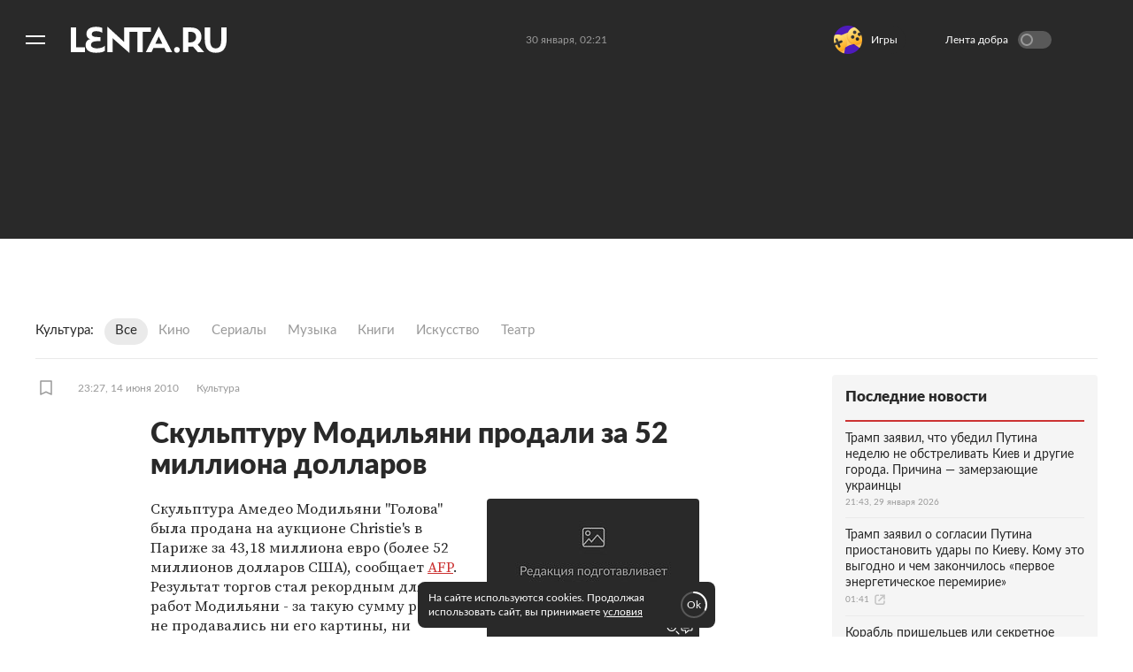

--- FILE ---
content_type: text/html; charset=utf-8
request_url: https://lenta.ru/news/2010/06/14/modigliani/
body_size: 14863
content:
<!DOCTYPE html><html lang="ru"><head><title>Скульптуру Модильяни продали за 52 миллиона долларов: Культура: Lenta.ru</title><meta charset="utf-8" /><meta content="#292929" name="theme-color" /><link href="https://lenta.ru/rss/google-newsstand/main/" rel="alternate" type="application/rss+xml" /><link href="https://lenta.ru/news/2010/06/14/modigliani/" rel="canonical" /><link href="/manifest.json" rel="manifest" /><link rel="icon" type="image/x-icon" href="https://icdn.lenta.ru/favicon.ico" /><link rel="apple-touch-icon" type="image/x-icon" href="https://icdn.lenta.ru/images/icons/icon-256x256.png" size="256x256" /><link rel="apple-touch-icon" type="image/x-icon" href="https://icdn.lenta.ru/images/icons/icon-192x192.png" size="192x192" /><link rel="apple-touch-icon" type="image/x-icon" href="https://icdn.lenta.ru/images/icons/icon-152x152.png" size="152x152" /><link rel="apple-touch-icon" type="image/x-icon" href="https://icdn.lenta.ru/images/icons/icon-120x120.png" size="120x120" /><link rel="apple-touch-icon" type="image/x-icon" href="https://icdn.lenta.ru/images/icons/icon-76x76.png" size="76x76" /><meta content="max-image-preview:large" name="robots" /><meta content="index, follow" name="robots" /><meta content="Скульптура Амедео Модильяни &quot;Голова&quot; была продана на аукционе Christie's в Париже за 43,18 миллиона евро. Результат торгов стал рекордным для работ Модильяни - за такую сумму ранее не продавались ни его картины, ни скульптуры. Организаторы торгов оценивали скульптуру в сумму от 6 до 8 миллионов долларов." name="og:description"></meta><meta content="Скульптура Амедео Модильяни &quot;Голова&quot; была продана на аукционе Christie's в Париже за 43,18 миллиона евро. Результат торгов стал рекордным для работ Модильяни - за такую сумму ранее не продавались ни его картины, ни скульптуры. Организаторы торгов оценивали скульптуру в сумму от 6 до 8 миллионов долларов." name="description"></meta><meta content="article" property="og:type" /><meta content="Lenta.RU" property="og:site_name" /><meta content="Скульптуру Модильяни продали за 52 миллиона долларов" property="og:title"></meta><meta content="Скульптуру Модильяни продали за 52 миллиона долларов: Культура: Lenta.ru" property="title"></meta><meta content="https://icdn.lenta.ru/assets/webpack/images/stubs/no_image/share.b6e27b66.jpg" property="og:image" /><meta content="https://lenta.ru/news/2010/06/14/modigliani/" property="og:url" /><meta content="summary_large_image" property="twitter:card" /><meta content="@lentaruofficial" property="twitter:site" /><meta content="228661749" property="twitter:site:id" /><meta content="265602470229425" property="fb:app_id" /><script type="application/ld+json">{"@context":"http://schema.org","@type":"NewsArticle","headline":"Скульптуру Модильяни продали за 52 миллиона долларов","description":"Скульптура Амедео Модильяни \"Голова\" была продана на аукционе Christie's в Париже за 43,18 миллиона евро. Результат торгов стал рекордным для работ Модильяни - за такую сумму ранее не продавались ни его картины, ни скульптуры. Организаторы торгов оценивали скульптуру в сумму от 6 до 8 миллионов долларов.","name":"Скульптуру Модильяни продали за 52 миллиона долларов","alternativeHeadline":"","url":"https://lenta.ru/news/2010/06/14/modigliani/","mainEntityOfPage":{"@type":"WebPage","@id":"https://lenta.ru/news/2010/06/14/modigliani/"},"thumbnailUrl":["https://icdn.lenta.ru/assets/webpack/images/stubs/no_image/square_1280.7816e7f3.jpg","https://icdn.lenta.ru/assets/webpack/images/stubs/no_image/wide_4_3.06ff9d60.jpg","https://icdn.lenta.ru/assets/webpack/images/stubs/no_image/wide_16_9.d669b179.jpg"],"dateCreated":"2010-06-14T23:27:08+04:00","datePublished":"2010-06-14T23:27:08+04:00","dateModified":"2022-12-09T17:28:33+03:00","author":{"@type":"Organization","name":"Lenta.ru","url":"https://lenta.ru/"},"publisher":{"@type":"Organization","name":"Lenta.ru","url":"https://lenta.ru/","logo":{"@type":"ImageObject","url":"https://icdn.lenta.ru/assets/webpack/images/lenta_logo_transparent.78bc0e5e.png","width":302,"height":60}},"image":[{"@type":"ImageObject","representativeOfPage":"true","url":"https://icdn.lenta.ru/assets/webpack/images/stubs/no_image/square_1280.7816e7f3.jpg","width":1280,"height":1280},{"@type":"ImageObject","representativeOfPage":"true","url":"https://icdn.lenta.ru/assets/webpack/images/stubs/no_image/wide_4_3.06ff9d60.jpg","width":1280,"height":960},{"@type":"ImageObject","representativeOfPage":"true","url":"https://icdn.lenta.ru/assets/webpack/images/stubs/no_image/wide_16_9.d669b179.jpg","width":1280,"height":720}],"articleBody":{"@type":"Text","@id":"#articleBody_news-2010-06-14-modigliani"}}</script><link href="https://lenta.ru/news/2010/06/14/modigliani/amp/" rel="amphtml" /><link rel="stylesheet" href="https://icdn.lenta.ru/assets/webpack/owlBundle.8cff737e.css" media="all" /><script src="https://icdn.lenta.ru/assets/webpack/vendorsOwl.6d7a913f.js" defer="defer"></script><script src="https://icdn.lenta.ru/assets/webpack/owlBundle.6d7a913f.js" defer="defer"></script><link rel="stylesheet" href="https://icdn.lenta.ru/assets/webpack/topicPageOwl.f8bbf1a5.css" media="all" /><script src="https://icdn.lenta.ru/assets/webpack/topicPageOwl.6d7a913f.js" defer="defer"></script><script>window.CAPIRS_CONFIG = window.CAPIRS_CONFIG || {};</script><script>(function(
  url,
  system,
  pepper,
  blackList,
  bannersForTiming,
  functionCapirsLoadName,
  ) {
      function stringify(obj) {
        var str = '';
        for (const key in obj) {
          if (obj[key]) {
            if (str) {
              str += ', ';
            }
            str += (key + '="' + obj[key] + '"');
          }
        }
        return '{' + str + '}';
      }

      function statusCounter(status) {
        if (typeof status === 'string') {
          return status;
        }
        return status ? 'success' : 'fail';
      }

      function hystogramQuantile(range) {
        if (range <= 1000) return (Math.floor(range / 100) + 1) * 100;
        if (range <= 1500) return 1500;
        if (range <= 2000) return 2000;
        if (range <= 3000) return 3000;
        if (range <= 4000) return 4000;
        if (range <= 5000) return 5000;
        if (range <= 7500) return 7500;
        if (range <= 10000) return 10000;
        return '+Inf';
      }

      function send(metric, type, labels, value) {
        var body = '# TYPE ' + metric + ' ' + type + '\n' + metric + ' ' + stringify(labels) + ' ' + (value || 1);
        return fetch(url, {
          method: 'POST',
          headers: {
            'Content-Type': 'text/plain',
            'X-Media-Atlas-Auth': 'basic ' + pepper,
          },
          body: body,
        });
      }

      function logCounterCapirs(status) {
        return send('app_request_count', 'counter', {
          app: 'front',
          system: system,
          resource: 'capirs',
          status: statusCounter(status),
          direction: 'out',
        });
      }

      function logCounterAdv(blockId, status) {
        return send('app_request_count', 'counter', {
          app: 'front',
          system: system,
          resource: 'adv',
          kind: blockId,
          status: statusCounter(status),
          direction: 'out',
        });
      }

      function logTimeCapirs(range) {
        return send('app_request_time_bucket', 'histogram', {
          app: 'front',
          system: system,
          resource: 'capirs',
          direction: 'out',
          level: 'request',
          le: hystogramQuantile(range),
        });
      }

      function logTimeAdv(blockId, range) {
        return send('app_request_time_bucket', 'histogram', {
          app: 'front',
          system: system,
          resource: 'adv',
          kind: blockId,
          direction: 'out',
          level: 'request',
          le: hystogramQuantile(range),
        });
      }

      function logAdvSuccess(blockId) {
        return logCounterAdv(blockId, true);
      }

      function logAdvFailure(blockId) {
        return logCounterAdv(blockId, false);
      }

      if (functionCapirsLoadName) {
        window[functionCapirsLoadName] = logCounterCapirs;
      }

      var bannersForTimingLoadedHash = {};

      for (var i = 0; i < bannersForTiming.length; ++i) {
        bannersForTimingLoadedHash[bannersForTiming[i]] = 0;
      }

      window.begun_new_callbacks = window.begun_new_callbacks || [];
      window.begun_new_callbacks.push({
        'lib': {
          'init': initializer,
        },
      });

      var startInitDate = Date.now();
      var startDate;

      function initializer() {
        startDate = Date.now();
        logTimeCapirs(startDate - startInitDate);
        window.Begun.Autocontext.Callbacks.register({
          block: {
            draw: function(feed) {
              if (!blackList.includes(feed.blocks[0].id)) {
                logAdvSuccess(feed.blocks[0].id);

                if (bannersForTiming.includes(feed.blocks[0].id) && !bannersForTimingLoadedHash[feed.blocks[0].id]) {
                  logTimeAdv(feed.blocks[0].id, Date.now() - startDate);
                  bannersForTimingLoadedHash[feed.blocks[0].id] = 1;
                }
              }
            },
            unexist: function(success, block) {
              if (!blackList.includes(parseInt(block.block_id, 10))) {
                logAdvFailure(block.block_id);
              }
            },
          },
        });
      }

    }
)(
  "https://err.lenta.ru/atlas/metrics/",
  "lenta",
  "cm9vdDppcXVlY2FocmFoMW9vbTZsZTBFZWhlZTBjYThvb3ZldU1laW42UmVj",
  [],
  [432172886],
  "capirsOnLoad"
);</script><script src="//ssp.rambler.ru/capirs_async.js" async="async" onload="capirsOnLoad(true);" onerror="capirsOnLoad(false);"></script><script>window._lentaData = window._lentaData || {};
window._lentaData.puids = {"puid6":"LENTA_CULTURE","puid18":"LENTA_CULTURE","puid15":"news","puid26":null,"puid48":null,"puid58":null,"puid60":null,"puid59":"","puid62":null};
window._lentaData.version = 'owl';</script></head><body id="body"><div class="inject-sprite"><svg xmlns="http://www.w3.org/2000/svg" xmlns:xlink="http://www.w3.org/1999/xlink"><defs><symbol fill="none" viewBox="0 0 14 15" id="ui-author"><path fill="#999" stroke="#999" stroke-linejoin="round" stroke-width="1.5" d="M7 8C8.83453 8 10.8238 9.65119 12 11.5C11.3333 12.6667 9.4 13.5 7 13.5C4.6 13.5 2.66667 12.6667 2 11.5C3.17618 9.65119 5.16547 8 7 8Z" /><path fill="#999" d="M10 3C10 4.65685 8.65685 6 7 6C5.34315 6 4 4.65685 4 3C4 1.34315 5.34315 0 7 0C8.65685 0 10 1.34315 10 3Z" /></symbol><symbol viewBox="0 0 252 42" id="ui-logo"><path fill="currentColor" fill-rule="evenodd" d="M35.6,2245.5 C35.6,2239.4 42.1,2239.2 49.7,2239.2 L50.8,2239.2 L50.8,2232.6 L49.4,2232.6 C41.8,2232.6 36.9,2232.1 36.9,2227.9 C36.9,2224.2 39.9,2223.1 43.8,2223.1 C48.9,2223.1 51.7,2224.2 53.8,2225.7 L53.8,2217.8 C51.7,2216.8 48.4,2216 43.8,2216 C35.1,2216 28.3,2219.3 28.3,2227.5 C28.3,2230.8 29.9,2234.9 34.6,2235.8 C29.8,2236.6 26.9,2241 26.9,2245.5 C26.9,2254.7 34.5,2258 43.8,2258 C50.5,2258 55,2257.1 58,2255 L58,2246.7 C55.8,2249 51,2250.9 45.5,2250.9 C41.2,2250.9 35.6,2249.5 35.6,2245.5 Z M132.6,2216.9 L89.1,2216.9 L89.1,2240.4 L62.5,2216 L62.1,2216 L62.1,2257.1 L70.7,2257.1 L70.7,2234.5 L97.4,2258 L97.8,2258 L97.8,2224 L110.8,2224 L110.8,2257.1 L119.4,2257.1 L119.4,2224 L132.6,2224 L132.6,2216.9 Z M11.7,2217.1 L3,2217.1 L3,2257 L25.8,2257 L25.8,2249.3 L11.7,2249.3 L11.7,2217.1 Z M214.3,2232.6 C214.3,2222.6 207.9,2217.1 197.2,2217.1 L184.5,2217.1 L184.5,2257 L193.1,2257 L193.1,2248.2 L197.2,2248.2 C198.4,2248.2 199.5,2248.2 200.6,2248 L208.5,2257 L218.7,2257 L208.3,2244.9 C212.1,2242 214.3,2237.6 214.3,2232.6 Z M196.3,2241.2 L193.1,2241.2 L193.1,2224.1 L196.4,2224.1 C202.6,2224.1 205.6,2227.2 205.6,2232.6 C205.6,2237.4 202.4,2241.2 196.3,2241.2 Z M174.7,2248.6 C172.1,2248.6 170,2250.6 170,2253.2 C170,2255.9 172.1,2258 174.7,2258 C177.2,2258 179.3,2255.9 179.3,2253.2 C179.3,2250.6 177.2,2248.6 174.7,2248.6 Z M246.3,2217.1 L246.3,2238.1 C246.3,2246.9 242.9,2250.9 237.4,2250.9 C231.7,2250.9 228.4,2246.9 228.4,2238.1 L228.4,2217.1 L219.7,2217.1 L219.7,2236.2 C219.7,2249.6 224.5,2258 237.4,2258 C250.3,2258 255,2249.4 255,2236.2 L255,2217.1 L246.3,2217.1 Z M145.5,2216 L145.1,2216 L124.3,2257 L133.6,2257 L136.6,2250.3 L154.4,2250.3 L157.6,2257 L166.9,2257 L145.5,2216 Z M139.7,2243.5 L145.3,2231.5 L151.1,2243.5 L139.7,2243.5 L139.7,2243.5 Z" transform="translate(-3 -2216)" /></symbol></defs></svg></div><div class="banner js-banner js-banner-fullscreen" data-config-name="desktop_fullscreen"></div><div class="layout js-layout"><div class="layout__black-header"></div><div class="layout__menu"><div class="menu js-menu _hide"><div class="menu__overlay js-menu-overlay"></div><div class="menu__container"><nav class="menu__nav"><ul class="menu__nav-list"><li class="menu__nav-item"><a class="menu__nav-link _is-extra" href="/">Главное</a></li><li class="menu__nav-item"><a class="menu__nav-link _is-extra" href="/rubrics/russia/">Россия</a></li><li class="menu__nav-item"><a class="menu__nav-link _is-extra" href="/rubrics/world/">Мир</a></li><li class="menu__nav-item"><a class="menu__nav-link _is-extra" href="/rubrics/ussr/">Бывший СССР</a></li><li class="menu__nav-item"><a class="menu__nav-link _is-extra" href="/rubrics/economics/">Экономика</a></li><li class="menu__nav-item"><a class="menu__nav-link _is-extra" href="/rubrics/forces/">Силовые структуры</a></li><li class="menu__nav-item"><a class="menu__nav-link _is-extra" href="/rubrics/science/">Наука и техника</a></li><li class="menu__nav-item"><a class="menu__nav-link _is-extra" href="/rubrics/autolenta/">Авто</a></li><li class="menu__nav-item _active"><a class="menu__nav-link _is-extra" href="/rubrics/culture/">Культура</a></li><li class="menu__nav-item"><a class="menu__nav-link _is-extra" href="/rubrics/sport/">Спорт</a></li><li class="menu__nav-item"><a class="menu__nav-link _is-extra" href="/rubrics/media/">Интернет и СМИ</a></li><li class="menu__nav-item"><a class="menu__nav-link _is-extra" href="/rubrics/style/">Ценности </a></li><li class="menu__nav-item"><a class="menu__nav-link _is-extra" href="/rubrics/travel/">Путешествия</a></li><li class="menu__nav-item"><a class="menu__nav-link _is-extra" href="/rubrics/life/">Из жизни</a></li><li class="menu__nav-item"><a class="menu__nav-link _is-extra" href="/rubrics/realty/">Среда обитания</a></li><li class="menu__nav-item"><a class="menu__nav-link _is-extra" href="/rubrics/wellness/">Забота о себе</a></li><li class="menu__nav-item"><a class="menu__nav-link _is-extra" style="color: #82ECAD" href="/twz/">Теперь вы знаете</a></li><li class="menu__nav-separator"></li><li class="menu__socials"><ul class="social-links"><li class="social-links__item"><a target="_blank" aria-label="Открыть Вконтакте" rel="noreferrer" class="social-links__link" href="https://vk.com/lentaru?utm_source=lentasocialbuttons&amp;utm_campaign=vk"><svg class="social-links__icon _vk"><use xlink:href="#ui-social-vk"></use></svg></a></li><li class="social-links__item"><a target="_blank" aria-label="Открыть Телеграм" rel="noreferrer" class="social-links__link" href="https://t.me/lentadnya/?utm_source=lentasocialbuttons&amp;utm_campaign=tlgrm"><svg class="social-links__icon _tg"><use xlink:href="#ui-social-tg"></use></svg></a></li><li class="social-links__item"><a target="_blank" aria-label="Открыть Одноклассники" rel="noreferrer" class="social-links__link" href="https://ok.ru/lentaru/?utm_source=lentasocialbuttons&amp;utm_campaign=ok"><svg class="social-links__icon _ok"><use xlink:href="#ui-social-ok"></use></svg></a></li><li class="social-links__item"><a target="_blank" aria-label="Открыть " rel="noreferrer" class="social-links__link" href="https://max.ru/lentaru?utm_source=lentasocialbuttons&amp;utm_campaign=max"><svg class="social-links__icon _max"><use xlink:href="#ui-social-max"></use></svg></a></li></ul></li><li class="menu__my"><div class="my-icon js-my-icon _hidden _menu"><button class="my-icon__button">Войти</button><a class="my-icon__avatar" href="/my/dashboard"><svg class="my-icon__avatar-icon"><use xlink:href="#ui-userpic"></use></svg><div class="my-icon__avatar-sber js-my-avatar-sber"><svg class="my-icon__avatar-sber"><use xlink:href="#ui-userpic-sber"></use></svg></div></a></div></li><li class="menu__nav-item"><a class="menu__nav-link" href="/parts/exclusives/">Эксклюзивы</a></li><li class="menu__nav-item"><a class="menu__nav-link" href="/parts/text/">Статьи</a></li><li class="menu__nav-item"><a class="menu__nav-link" href="/parts/photo/">Галереи</a></li><li class="menu__nav-item"><a class="menu__nav-link" href="/parts/video/">Видео</a></li><li class="menu__nav-item"><a class="menu__nav-link" href="/specprojects/editor_choice/">Спецпроекты</a></li><li class="menu__nav-item"><a class="menu__nav-link" href="/tags/researches/">Исследования</a></li><li class="menu__nav-item"><a class="menu__nav-link" href="/minigames">Мини-игры</a></li><li class="menu__nav-separator"></li><li class="menu__nav-item"><a class="menu__nav-link" target="_blank" rel="noreferrer" href="https://lenta.ru/archive/">Архив</a></li><li class="menu__search js-menu-search"><div class="search-bar"><input class="search-bar__input js-search-bar-input" name="query" placeholder="поиск..." required="" type="text" /><button aria-label="Найти" class="search-bar__submit js-search-bar-submit" type="submit"><svg class="search-bar__submit-icon"><use xlink:href="#ui-search"></use></svg></button></div></li></ul></nav></div></div></div><div class="layout__container"><div class="layout__header-ghost js-layout-header-anchor"></div><div class="layout__header js-layout-header"><header class="header js-site-header"><div class="scroll-bar js-scroll-bar _hidden"></div><div class="header__left"><button aria-label="Открыть меню" class="header__burger js-burger-to-menu" type="button"></button><a aria-label="На главную" class="header__logo" href="/"><svg class="header__logo-icon"><use xlink:href="#ui-logo"></use></svg></a></div><!--noindex--><div class="header__center"><time class="header__time js-header-time"></time></div><!--/noindex--><!--noindex--><div class="header__right js-header-right"><div class="custom-banner js-custom-banner _disabled"></div><div class="goodnews"><label class="goodnews__label"><span class="goodnews__title">Лента добра</span><input class="goodnews__checkbox js-goodnews-tumbler" type="checkbox" /><span class="goodnews__tumbler"></span><div class="goodnews__tooltip _turn-on"><div class="goodnews__tooltip-text">Хочешь видеть только хорошие новости? Жми!</div><svg class="goodnews__tooltip-balloon"><use xlink:href="#ui-speech-balloon"></use></svg><svg class="goodnews__tooltip-smile"><use xlink:href="#ui-smile"></use></svg></div><div class="goodnews__tooltip _turn-off _hidden"><div class="goodnews__tooltip-text">Вернуться в обычную ленту?</div><svg class="goodnews__tooltip-balloon"><use xlink:href="#ui-speech-balloon"></use></svg></div></label></div><div class="header__my"><div class="my-icon js-my-icon _hidden _header"><button class="my-icon__button">Войти</button><a class="my-icon__avatar" href="/my/dashboard"><svg class="my-icon__avatar-icon"><use xlink:href="#ui-userpic"></use></svg><div class="my-icon__avatar-sber js-my-avatar-sber"><svg class="my-icon__avatar-sber"><use xlink:href="#ui-userpic-sber"></use></svg></div></a></div></div></div><!--/noindex--></header></div><div class="vk-video-popup js-vk-video-popup"><div class="vk-video-popup__wrap js-vk-video-wrap"><iframe class="vk-video-popup__iframe"></iframe><div class="vk-video-popup__overlay js-vk-video-overlay"></div></div><div class="vk-video-popup__controls js-vk-video-controls"><p>Реклама</p><div class="vk-video-popup__dots js-vk-video-dots"><span></span><span></span><span></span></div><div class="vk-video-popup__close js-vk-video-popup-close"></div><div class="vk-video-popup__tooltip js-vk-video-popup-tooltip"><div class="vk-video-popup__tooltip-content">Реклама. 12+. ООО «Единое Видео». VK Видео: vkvideo.ru<br />Соглашение: vkvideo.ru/legal/terms. VK - ВК. erid: 2RanynDT8xa.</div></div></div></div><div class="banner js-banner" data-config-name="desktop_show_up"></div><div class="banner js-banner js-geo-banner" data-config-name="billboard" id="billboard"></div><main class="layout__content js-site-container"><div class="topic-page__wrap js-topic" id="news-2010-06-14-modigliani"><div class="topic-page__anchor-wrap"><div class="topic-page__anchor js-topic-page-anchor" data-id="news-2010-06-14-modigliani"></div></div><div class="rubric-header"><div class="rubric-header__title-wrap"><div class="rubric-header__title">Культура</div></div><div class="rubric-header__container _culture"><a class="rubric-header__link _active" href="/rubrics/culture/">Все</a><a class="rubric-header__link" href="/rubrics/culture/kino/">Кино</a><a class="rubric-header__link" href="/rubrics/culture/series/">Сериалы</a><a class="rubric-header__link" href="/rubrics/culture/music/">Музыка</a><a class="rubric-header__link" href="/rubrics/culture/books/">Книги</a><a class="rubric-header__link" href="/rubrics/culture/art/">Искусство</a><a class="rubric-header__link" href="/rubrics/culture/theatre/">Театр</a></div></div><div class="topic-page g-application _news"><div class="topic-page__container"><div class="topic-page__header"><div class="topic-header _news"><div class="topic-header__info"><div class="topic-header__left-box"><div class="topic-header__item"><button class="bookmark js-bookmark" data-topic-link="/news/2010/06/14/modigliani/"><svg class="bookmark__icon"><use xlink:href="#ui-bookmark"></use></svg></button></div><a class="topic-header__item topic-header__time" href="/2010/06/14/">23:27, 14 июня 2010</a><a class="topic-header__item topic-header__rubric" href="/rubrics/culture/">Культура</a></div><div class="topic-header__sharings"><div class="sharings js-sharings"></div></div></div></div></div><div class="topic-page__content _news"><div class="topic-body _news"><h1 class="topic-body__titles"><span class="topic-body__title">Скульптуру Модильяни продали за 52 миллиона долларов</span></h1><div class="topic-body__origins"></div><div class="topic-body__title-image js-title-image"><figure class="picture _news"><div class="picture__image-wrap"><a class="topic-body__title-image-zoom" href="/comments/news/2010/06/14/modigliani/"><svg class="topic-body__title-image-icons"><use xlink:href="#ui-zoom_icons"></use></svg><img class="picture__image" height="160" loading="lazy" src="https://icdn.lenta.ru/assets/webpack/images/stubs/no_image/owl_detail_240.b92f8801.jpg" width="240" /></a></div></figure></div><div class="topic-body__content js-topic-body-content" id="articleBody_news-2010-06-14-modigliani"><p class="topic-body__content-text">Скульптура Амедео Модильяни "Голова" была продана на аукционе Christie's в Париже за 43,18 миллиона евро (более 52 миллионов долларов США), сообщает <a href="http://www.afp.com/" target="_blank">AFP</a>. Результат торгов стал рекордным для работ Модильяни - за такую сумму ранее не продавались ни его картины, ни скульптуры. Организаторы торгов оценивали скульптуру в сумму от 6 до 8 миллионов долларов.</p><p class="topic-body__content-text">Картина "Перекресток" работы Анри Тулуз-Лотрека была продана за 241 тысячу евро (292,5 тысячи долларов), а натюрморт "Букет роз" его же кисти ушел за 259 тысяч евро (314,3 тысячи долларов). "Угол стены (ночной пейзаж)" работы Поля Гогена купили за 253 тысячи евро (307 тысяч долларов).</p><p class="topic-body__content-text">Одна из бронзовых скульптур "Поцелуй" Огюста Родена была продана за 277 тысяч евро (336,14 тысяч долларов), а картина "Ангел со скрипкой" Марка Шагала ушла за 151 тысячу евро (183 тысячи долларов).</p><p class="topic-body__content-text">На торги также выставлен рисунок Модильяни "Кариатида". Его оценивают в 350-450 тысяч евро, но этот лот пока не нашел покупателя, поскольку на момент написания данной заметки парижские торги Christie's еще не завершились.</p></div></div><div class="topic-body-ghost js-topic-body-anchor"></div><div class="topic-footer js-topic-footer"><div class="topic-page__info"><div class="comments _disabled"><svg class="comments__icon"><use xlink:href="#ui-comments-disabled"></use></svg><span class="comments__text">Комментарии отключены</span></div></div><div class="related-topics"><div class="related-topics__box-name">Ссылки по теме</div><ul class="related-topics__list"><li class="related-topics__item"><a class="related-topics__link" href="/news/2009/02/05/monet/"><div class="related-topics__title">Christie&#39;s не сумел продать Моне за 15 миллионов фунтов стерлингов</div><div class="related-topics__footer">lenta.ru</div></a></li><li class="related-topics__item"><a class="related-topics__link" href="/news/2004/11/05/record/"><div class="related-topics__title">Импрессионисты поставили новый рекорд продаж</div><div class="related-topics__footer">lenta.ru</div></a></li></ul></div><div class="banner js-banner" data-config-name="100%x240"></div></div></div></div><div class="sidebar"><div class="sidebar__okko banner js-banner" data-config-name="okko_top"></div><div class="sidebar-topnews"><div class="sidebar-topnews__title">Последние новости</div><div class="sidebar-topnews__topics"><a class="card-mini _compact _sidebar-topnews" href="/news/2026/01/29/tramp-zayavil-chto-ubedil-putina-nedelyu-ne-obstrelivat-kiev-i-drugie-goroda-prichina-zamerzayuschie-ukraintsy/"><div class="card-mini__text"><h3 class="card-mini__title">Трамп заявил, что убедил Путина неделю не обстреливать Киев и другие города. Причина — замерзающие украинцы</h3><div class="card-mini__info"><time class="card-mini__info-item">21:43, 29 января 2026</time></div></div></a><a class="card-mini _compact _sidebar-topnews" href="/extlink/2025/12/01/tvz/?intlnk=true"><div class="card-mini__text"><h3 class="card-mini__title">Трамп заявил о согласии Путина приостановить удары по Киеву. Кому это выгодно и чем закончилось «первое энергетическое перемирие»</h3><div class="card-mini__info"><time class="card-mini__info-item">01:41</time><svg class="card-mini__info-item card-mini__icon _external"><use xlink:href="#ui-external"></use></svg></div></div></a><a class="card-mini _compact _sidebar-topnews" href="/extlink/2025/12/16/tvz1/?intlnk=true"><div class="card-mini__text"><h3 class="card-mini__title">Корабль пришельцев или секретное оружие России. Чем оказался загадочный астероид, угрожавший Земле</h3><div class="card-mini__info"><time class="card-mini__info-item">01:41</time><svg class="card-mini__info-item card-mini__icon _external"><use xlink:href="#ui-external"></use></svg></div></div></a><a class="card-mini _compact _sidebar-topnews" href="/news/2026/01/30/amerikanskuyu-razvedku-ulichili-vo-lzhi-trampu/"><div class="card-mini__text"><h3 class="card-mini__title">Американскую разведку уличили во лжи Трампу</h3><div class="card-mini__info"><time class="card-mini__info-item">02:00</time></div></div></a><a class="card-mini _compact _sidebar-topnews" href="/news/2026/01/30/znamenityy-reper-sbil-na-mashine-cheloveka-vo-vremya-nezakonnyh-s-emok-klipa/"><div class="card-mini__text"><h3 class="card-mini__title">Знаменитый рэпер сбил на машине человека во время незаконных съемок клипа</h3><div class="card-mini__info"><time class="card-mini__info-item">02:00</time></div></div></a><a class="card-mini _compact _sidebar-topnews" href="/news/2026/01/29/waiting/"><div class="card-mini__text"><h3 class="card-mini__title">Названы самые ожидаемые смартфоны</h3><div class="card-mini__info"><time class="card-mini__info-item">02:00</time></div></div></a><a class="card-mini _compact _sidebar-topnews" href="/news/2026/01/30/udary-geraney-po-ukrainskim-promyshlennym-ob-ektam-popali-na-video/"><div class="card-mini__text"><h3 class="card-mini__title">Удары «Гераней» по украинским промышленным объектам попали на видео</h3><div class="card-mini__info"><time class="card-mini__info-item">01:54</time><svg class="card-mini__info-item card-mini__icon _play"><use xlink:href="#ui-play"></use></svg></div></div></a><a class="card-mini _compact _sidebar-topnews" href="/news/2026/01/30/ritter/"><div class="card-mini__text"><h3 class="card-mini__title">Экс-разведчик заявил о безвыходном положении Украины</h3><div class="card-mini__info"><time class="card-mini__info-item">01:49</time></div></div></a><a class="card-mini _compact _sidebar-topnews" href="/news/2026/01/29/v-gosdume-otreagirovali-na-zayavlenie-genseka-oon-o-kryme-i-donbasse/"><div class="card-mini__text"><h3 class="card-mini__title">В Госдуме отреагировали на заявление генсека ООН о Крыме и Донбассе</h3><div class="card-mini__info"><time class="card-mini__info-item">01:41</time></div></div></a><a class="card-mini _compact _sidebar-topnews" href="/news/2026/01/30/esche-odna-strana-otkazalas-vstupit-v-sovet-mira-trampa/"><div class="card-mini__text"><h3 class="card-mini__title">Еще одна страна отказалась вступить в Совет мира Трампа</h3><div class="card-mini__info"><time class="card-mini__info-item">01:15</time></div></div></a></div><a class="sidebar-topnews__button" target="_blank" href="/parts/news/">Все новости</a></div><div class="sidebar__sticky"><div class="banner js-banner" data-config-name="240x400"></div><div class="banner banner-card js-banner" data-config-name="300x300"></div></div></div><script>window._lentaData = window._lentaData || {};
window._lentaData.infinityScroll = true;</script><script class="json-topic-info" type="application/json">{
  "type":  "NewsArticle",
  "headline": "Скульптуру Модильяни продали за 52 миллиона долларов",
  "alternativeHeadline": "",
  "url": "https://lenta.ru/news/2010/06/14/modigliani/",
  "mainEntityOfPage": {
    "@type": "WebPage",
    "@id": "https://lenta.ru/news/2010/06/14/modigliani/"
  },
  "thumbnailUrl": ["https://icdn.lenta.ru/assets/webpack/images/stubs/no_image/square_1280.7816e7f3.jpg","https://icdn.lenta.ru/assets/webpack/images/stubs/no_image/wide_4_3.06ff9d60.jpg","https://icdn.lenta.ru/assets/webpack/images/stubs/no_image/wide_16_9.d669b179.jpg"],
  "dateCreated": "2010-06-14T23:27:08+04:00",
  "dateUpdated": "2022-12-09T17:28:33+03:00",
  "author": {
    "@type": "Organization",
    "name": "Lenta.ru",
    "url": "https://lenta.ru/"
  },
  "publisher": {
    "@type": "Organization",
    "name": "Lenta.ru",
    "url": "https://lenta.ru/",
    "logo": {
      "@type": "ImageObject",
      "url": "https://icdn.lenta.ru/assets/webpack/images/lenta_logo_pwa.78bc0e5e.png",
      "width": 302,
      "height": 60
    }
  },
  "image": [{"@type":"ImageObject","representativeOfPage":"true","url":"https://icdn.lenta.ru/assets/webpack/images/stubs/no_image/square_1280.7816e7f3.jpg","width":1280,"height":1280},{"@type":"ImageObject","representativeOfPage":"true","url":"https://icdn.lenta.ru/assets/webpack/images/stubs/no_image/wide_4_3.06ff9d60.jpg","width":1280,"height":960},{"@type":"ImageObject","representativeOfPage":"true","url":"https://icdn.lenta.ru/assets/webpack/images/stubs/no_image/wide_16_9.d669b179.jpg","width":1280,"height":720}],
  "articleBody": {
    "@type": "Text",
    "@id": "#articleBody_news-2010-06-14-modigliani"
  },
  "title": "Скульптуру Модильяни продали за 52 миллиона долларов: Культура: Lenta.ru",
  "ogTitle": "Скульптуру Модильяни продали за 52 миллиона долларов",
  "description": "Скульптура Амедео Модильяни "Голова" была продана на аукционе Christie's в Париже за 43,18 миллиона евро. Результат торгов стал рекордным для работ Модильяни - за такую сумму ранее не продавались ни его картины, ни скульптуры. Организаторы торгов оценивали скульптуру в сумму от 6 до 8 миллионов долларов.",
  "link": "/news/2010/06/14/modigliani/",
  "linkWithParams": "/news/2010/06/14/modigliani/",
  "isGood": false,
  "ogImage": "https://icdn.lenta.ru/assets/webpack/images/stubs/no_image/share.b6e27b66.jpg",
  "partSlug": "",
  "rubricSlug": "culture",
  "id": "9008a34529a06edbf6fcc065bd14efb5"
}</script></div><!--noindex--><div class="traffic-exchange js-traffic-exchange" data-type="owl_horizontal" id="news-2010-06-14-modigliani_exchange_bottom"><script>window._lentaData = window._lentaData || {};
window._lentaData.exchange = window._lentaData.exchange || {};
window._lentaData.exchange.banners = window._lentaData.exchange.banners || [];
window._lentaData.exchange.banners.push({
  blockId: "99317",
  type: "smi2",
  markup: "\u003cdiv id=\"unit_99317\"\u003e\u003ca href=\"https://smi2.ru/\"\u003eНовости СМИ2\u003c/a\u003e\u003c/div\u003e",
  elementId: "news-2010-06-14-modigliani_exchange_bottom"
});</script><script>window._lentaData = window._lentaData || {};
window._lentaData.exchange = window._lentaData.exchange || {};
window._lentaData.exchange.banners = window._lentaData.exchange.banners || [];
window._lentaData.exchange.banners.push({
  blockId: "24787",
  type: "24smi",
  markup: "\u003cdiv class=\"smi24__informer smi24__auto\" data-smi-blockid=\"24787\"\u003e\u003c/div\u003e",
  elementId: "news-2010-06-14-modigliani_exchange_bottom"
});</script></div><!--/noindex--></div><div class="topic-page__infinity-scroll-loader js-infinity-scroll-loader _show"><svg class="topic-page__loader-svg"><use xlink:href="#ui-loader"></use></svg></div></main><div class="layout__footer-ghost js-layout-footer-anchor"></div><div class="layout__footer js-layout-footer"><div class="footer"><div class="footer__menu"><div class="footer__links"><a class="footer__link" href="/info/">Редакция</a><a class="footer__link" href="/info/posts/sales">Реклама</a><a class="footer__link" href="/info/posts/contacts">Контакты</a><a class="footer__link" href="/parts/pressreleases/">Пресс-релизы</a><a class="footer__link" href="mailto:it@lenta-co.ru">Техподдержка</a><a class="footer__link" href="/specprojects/">Спецпроекты</a><a target="_blank" class="footer__link" href="https://ramblergroup.com/career">Вакансии</a><a class="footer__link" href="/rss">RSS</a><a class="footer__link" href="/legal/">Правовая информация</a><a class="footer__link" href="/minigames">Мини-игры</a></div></div><div class="footer__versions"><div class="footer__copyright">&copy; 1999&ndash;2026 ООО «Лента.Ру»</div><div class="footer__erratum"><div class="footer__erratum-text">Нашли опечатку? Нажмите</div><div class="footer__erratum-dark">Ctrl+Enter</div></div><div class="footer__age-limit">18+</div></div></div></div></div><div class="goodnews-popup js-goodnews-popup _hide"><!--noindex--><div class="goodnews-popup__wrap"><div class="goodnews-popup__text"><div class="goodnews-popup__title">Лента добра деактивирована.</div><div class="goodnews-popup__subtitle">Добро пожаловать в реальный мир.</div></div></div><!--/noindex--></div><div class="missed-news js-missed-news"><button class="missed-news__alert js-missed-news-alert"><span class="missed-news__title js-missed-news-count" data-count="0">Новые материалы</span></button><div class="missed-news__popup js-missed-news-popup"><div class="missed-news__popup-content"><button class="missed-news__close js-missed-news-close"></button><div class="missed-news__list-wrap js-missed-news-wrap"></div><a class="missed-news__button js-parts-button" target="_blank" href="/parts/news/">Все новости</a></div></div></div><div class="cookies-notification js-cookies-notification"><div class="cookies-notification__message">На сайте используются cookies. Продолжая использовать сайт, вы принимаете&nbsp;<a target="_blank" rel="noreferrer" class="cookies-notification__link" href="/info/posts/terms_of_use/">условия</a></div><div class="cookies-notification__confirm js-cookies-confirm">Ok<div class="cookies-notification__progress-bar"><svg class="cookies-notification__progress-circle" viewBox="0 0 32 32"><circle class="cookies-notification__progress-circle-bg" cx="16" cy="16" fill="none" r="14" stroke="#595959" stroke-width="2"></circle><circle class="cookies-notification__progress-circle-fg js-progress-circle" cx="16" cy="16" fill="none" r="14" stroke="#fff" stroke-width="2"></circle></svg></div></div></div></div><script>(function(m,e,t,r,i,k,a){
  m[i]=m[i]||function(){(m[i].a=m[i].a||[]).push(arguments)};
  m[i].l=1*new Date();
  for (var j = 0; j < document.scripts.length; j++) {if (document.scripts[j].src === r) { return; }}
  k=e.createElement(t),a=e.getElementsByTagName(t)[0],k.async=1,k.src=r,a.parentNode.insertBefore(k,a)
})(window, document,'script','https://mc.webvisor.org/metrika/tag_ww.js', 'ym');
ym(27714477, 'init', {
  webvisor:true,
  clickmap:true,
  accurateTrackBounce:true,
  trackLinks:true,
  defer: true,
  params: {
    app_type: 'Web - Desktop',
    mode: "default",
    news_type: "bad"
  }
});</script><noscript><div><img alt="" src="//mc.yandex.ru/watch/27714477" style="position:absolute; left:-9999px;" /></div></noscript><script>function isLocalStorageEnabled() {
  try {
    window.localStorage;
    return true;
  } catch {
    return false;
  }
}
function getCookie(name) {
  const regexp = new RegExp(`(?:^|; )${name}=(.*?)(?:;|$)`);
  const result = document.cookie.match(regexp);
  return result && result[1];
}
var PROJECT_ID = 80674;
(function (w, d, c) {
  (w[c] = w[c] || []).push(function() {
    var abRecSys = (getCookie('ab-5966') === '1') ? 'test' : 'control';
    var options = {
      project: PROJECT_ID,
      chapters: ["Главная_страница","Страница_подраздела","lenta.ru"], // Chapters страницы
      attributes_dataset: ["lenta"],
      user_id: isLocalStorageEnabled() && localStorage.getItem('user_id') || null,
      pubId: getCookie('lid'),
      pubScope: '.lenta.ru',
      ramblerId: null,
      email: null,
      splits: [`scroll_web_${abRecSys}`]
    };
    try {
      w.top100Counter = new top100(options);
    } catch(e) { }
  });

  var n = d.getElementsByTagName("script")[0],
    s = d.createElement("script"),
    f = function () { n.parentNode.insertBefore(s, n); };
  s.type = "text/javascript";
  s.async = true;
  s.src =
    (d.location.protocol == "https:" ? "https:" : "http:") +
    "//st.top100.ru/top100/top100.js";

  if (w.opera == "[object Opera]") {
    d.addEventListener("DOMContentLoaded", f, false);
  } else { f(); }
})(window, document, "_top100q");</script><noscript><img src="//counter.rambler.ru/top100.cnt?pid=80674" /></noscript><script>(function(win, doc, cb) {
  (win[cb] = win[cb] || []).push(function() {
    var options = {
      'account': 'rambler_ru',
      'tmsec': "lenta_culture"
    };
    try {
      tnsCounterRambler_ru = new TNS.TnsCounter(options);
    } catch(e) { }
  });

  var tnsscript = doc.createElement('script');
  tnsscript.type = 'text/javascript';
  tnsscript.async = true;
  tnsscript.src = ('https:' == doc.location.protocol ? 'https:' : 'http:') +
    '//www.tns-counter.ru/tcounter.js';
  var s = doc.getElementsByTagName('script')[0];
  s.parentNode.insertBefore(tnsscript, s);
})(window, this.document, 'tnscounter_callback');</script><noscript><img alt="" height="0" src="//www.tns-counter.ru/V13a****rambler_ru/ru/UTF-8/tmsec=lenta_culture/" width="0" /></noscript><script>var _tmr = window._tmr || (window._tmr = []);
_tmr.push({id: "3311946", type: "pageView", start: (new Date()).getTime()});
(function (d, w, id) {
  if (d.getElementById(id)) return;
  var ts = d.createElement("script");
  ts.type = "text/javascript";
  ts.async = true;
  ts.id = id;
  ts.src = "https://top-fwz1.mail.ru/js/code.js";
  var f = function () {
    var s = d.getElementsByTagName("script")[0];
    s.parentNode.insertBefore(ts, s);
  };
  if (w.opera == "[object Opera]") {
    d.addEventListener("DOMContentLoaded", f, false);
  } else {
    f();
  }
})(document, window, "tmr-code");</script><noscript><div><img alt="Top.Mail.Ru" src="https://top-fwz1.mail.ru/counter?id=3311946;js=na" style="position:absolute;left:-9999px;" /></div></noscript><script>window._lentaData = window._lentaData || {};
window._lentaData.branding = "";
window._lentaData.okkoSport = "{\"erid_header\":\"2Ranyo1aHnh\",\"erid_board\":\"2Ranynz6JWM\",\"board_link\":\"https://okko.sport/sport/live_event/matches-of-the-day?utm_source=lenta\u0026utm_medium=fix\u0026utm_campaign=sbrm_media_b4sw_uefachampionsleague_sep25\u0026utm_content=banner_all_\u0026utm_term=special_main_Y2025082615120727\",\"topline_link\":\"https://okko.sport/sport/live_event/matches-of-the-day?utm_source=lenta\u0026utm_medium=fix\u0026utm_campaign=sbrm_media_b4sw_uefachampionsleague_jan26\u0026utm_content=special\u0026utm_term=logo_main__Y2026011517555146\",\"utm_header\":\"\",\"utm_board\":\"\",\"matches\":[{\"homeTeamName\":\"Боруссия Д\",\"awayTeamName\":\"Интер М\",\"start_at\":1769630400000,\"game_id\":1282706,\"landingUrl\":\"https://okko.sport/sport/live_event/borussia-dortmund-fc-internazionale-milano-uefachampionsleague-25-26?utm_source=lenta\u0026utm_medium=fix\u0026utm_campaign=sbrm_media_b4sw_uefachampionsleague_jan26\u0026utm_content=special\u0026utm_term=banner_main_borussia-internazionale_Y2026011517553932\",\"match_utm_header\":\"\",\"match_utm_board\":\"\",\"toplineDisplay\":true},{\"homeTeamName\":\"Бенфика\",\"awayTeamName\":\"Реал Мадрид\",\"start_at\":1769630400000,\"game_id\":1282734,\"landingUrl\":\"https://okko.sport/sport/live_event/sl-benfica-real-madrid-uefachampionsleague-25-26?utm_source=lenta\u0026utm_medium=fix\u0026utm_campaign=sbrm_media_b4sw_uefachampionsleague_jan26\u0026utm_content=special\u0026utm_term=banner_main_benfica-real_Y2026011517553932\",\"match_utm_header\":\"\",\"match_utm_board\":\"\",\"toplineDisplay\":true},{\"homeTeamName\":\"Монако\",\"awayTeamName\":\"Ювентус\",\"start_at\":1769630400000,\"game_id\":1282578,\"landingUrl\":\"https://okko.sport/sport/live_event/as-monaco-juventus-uefachampionsleague-25-26?utm_source=lenta\u0026utm_medium=fix\u0026utm_campaign=sbrm_media_b4sw_uefachampionsleague_jan26\u0026utm_content=special\u0026utm_term=banner_main_monaco-juventus_Y2026011517553932\",\"match_utm_header\":\"\",\"match_utm_board\":\"\",\"toplineDisplay\":true},{\"homeTeamName\":\"Манчестер Сити\",\"awayTeamName\":\"Галатасарай\",\"start_at\":1769630400000,\"game_id\":1282638,\"landingUrl\":\"https://okko.sport/sport/live_event/manchester-city-galatasaray-sk-uefachampionsleague-25-26?utm_source=lenta\u0026utm_medium=fix\u0026utm_campaign=sbrm_media_b4sw_uefachampionsleague_jan26\u0026utm_content=special\u0026utm_term=banner_main_mancity-galatasaray_Y2026011517553932\",\"match_utm_header\":\"\",\"match_utm_board\":\"\",\"toplineDisplay\":true},{\"homeTeamName\":\"Аякс\",\"awayTeamName\":\"Олимпиакос\",\"start_at\":1769630400000,\"game_id\":1282488,\"landingUrl\":\"https://okko.sport/sport/live_event/ajax-olympiacos-fc-uefachampionsleague-25-26\",\"match_utm_header\":\"\",\"match_utm_board\":\"\",\"toplineDisplay\":false},{\"homeTeamName\":\"Пафос\",\"awayTeamName\":\"Славия П\",\"start_at\":1769630400000,\"game_id\":1282514,\"landingUrl\":\"https://okko.sport/sport/live_event/pafos-fc-sk-slavia-praha-uefachampionsleague-25-26\",\"match_utm_header\":\"\",\"match_utm_board\":\"\",\"toplineDisplay\":false},{\"homeTeamName\":\"Атлетик Б\",\"awayTeamName\":\"Спортинг\",\"start_at\":1769630400000,\"game_id\":1282516,\"landingUrl\":\"https://okko.sport/sport/live_event/athletic-club-sporting-cp-uefachampionsleague-25-26\",\"match_utm_header\":\"\",\"match_utm_board\":\"\",\"toplineDisplay\":false},{\"homeTeamName\":\"Атлетико М\",\"awayTeamName\":\"Будё-Глимт\",\"start_at\":1769630400000,\"game_id\":1282528,\"landingUrl\":\"https://okko.sport/sport/live_event/atletico-de-madrid-fk-bodo-glimt-uefachampionsleague-25-26\",\"match_utm_header\":\"\",\"match_utm_board\":\"\",\"toplineDisplay\":false},{\"homeTeamName\":\"Брюгге\",\"awayTeamName\":\"Марсель\",\"start_at\":1769630400000,\"game_id\":1282576,\"landingUrl\":\"https://okko.sport/sport/live_event/club-brugge-olympique-de-marseille-uefachampionsleague-25-26\",\"match_utm_header\":\"\",\"match_utm_board\":\"\",\"toplineDisplay\":false},{\"homeTeamName\":\"Арсенал\",\"awayTeamName\":\"Кайрат\",\"start_at\":1769630400000,\"game_id\":1282586,\"landingUrl\":\"https://okko.sport/sport/live_event/arsenal-fc-kairat-almaty-uefachampionsleague-25-26\",\"match_utm_header\":\"\",\"match_utm_board\":\"\",\"toplineDisplay\":false},{\"homeTeamName\":\"Айнтрахт Ф\",\"awayTeamName\":\"Тоттенхэм Хотспур\",\"start_at\":1769630400000,\"game_id\":1282600,\"landingUrl\":\"https://okko.sport/sport/live_event/eintracht-frankfurt-tottenham-hotspur-uefachampionsleague-25-26\",\"match_utm_header\":\"\",\"match_utm_board\":\"\",\"toplineDisplay\":false},{\"homeTeamName\":\"Байер\",\"awayTeamName\":\"Вильярреал\",\"start_at\":1769630400000,\"game_id\":1282612,\"landingUrl\":\"https://okko.sport/sport/live_event/bayer-04-leverkusen-villarreal-cf-uefachampionsleague-25-26\",\"match_utm_header\":\"\",\"match_utm_board\":\"\",\"toplineDisplay\":false},{\"homeTeamName\":\"Юнион\",\"awayTeamName\":\"Аталанта\",\"start_at\":1769630400000,\"game_id\":1282616,\"landingUrl\":\"https://okko.sport/sport/live_event/union-saint-gilloise-atalanta-bc-uefachampionsleague-25-26\",\"match_utm_header\":\"\",\"match_utm_board\":\"\",\"toplineDisplay\":false},{\"homeTeamName\":\"Ливерпуль\",\"awayTeamName\":\"Карабах\",\"start_at\":1769630400000,\"game_id\":1282664,\"landingUrl\":\"https://okko.sport/sport/live_event/liverpool-qarabag-fk-uefachampionsleague-25-26\",\"match_utm_header\":\"\",\"match_utm_board\":\"\",\"toplineDisplay\":false},{\"homeTeamName\":\"Барселона\",\"awayTeamName\":\"Копенгаген\",\"start_at\":1769630400000,\"game_id\":1282666,\"landingUrl\":\"https://okko.sport/sport/live_event/fc-barcelona-fc-kobenhavn-uefachampionsleague-25-26\",\"match_utm_header\":\"\",\"match_utm_board\":\"\",\"toplineDisplay\":false},{\"homeTeamName\":\"ПСЖ\",\"awayTeamName\":\"Ньюкасл Юнайтед\",\"start_at\":1769630400000,\"game_id\":1282672,\"landingUrl\":\"https://okko.sport/sport/live_event/paris-saint-germain-newcastle-united-uefachampionsleague-25-26\",\"match_utm_header\":\"\",\"match_utm_board\":\"\",\"toplineDisplay\":false},{\"homeTeamName\":\"Наполи\",\"awayTeamName\":\"Челси\",\"start_at\":1769630400000,\"game_id\":1282712,\"landingUrl\":\"https://okko.sport/sport/live_event/ssc-napoli-chelsea-uefachampionsleague-25-26\",\"match_utm_header\":\"\",\"match_utm_board\":\"\",\"toplineDisplay\":false},{\"homeTeamName\":\"ПСВ Эйндховен\",\"awayTeamName\":\"Бавария\",\"start_at\":1769630400000,\"game_id\":1282750,\"landingUrl\":\"https://okko.sport/sport/live_event/psv-fc-bayern-munchen-uefachampionsleague-25-26\",\"match_utm_header\":\"\",\"match_utm_board\":\"\",\"toplineDisplay\":false}]}";
window._lentaData.geoBanners = "";

function getXuid() {
  const result = document.cookie.match(/(?:^|; )lid=(.*?)(?:;|$)/);
  return result && result[1];
}
window._config_aab = {
  publisherFirstParty: {
    uid: getXuid(),
    scope: '.lenta.ru'
  }
};</script></body></html>

--- FILE ---
content_type: application/javascript; charset=utf-8
request_url: https://ssp01.rambler.ru/context.jsp?pad_id=432172862&block_id=432172886&screenw=1280&screenh=720&winw=1280&winh=720&rq=0&rq_type=0&rq_sess=C42589E7B8D8B87168F89C94884261BD&fpruid=pA8AAENKs1fQy97mAWbD7AA%3D&adtech_uid=4affcd01-73e8-4ea1-92ef-824819ae845e&adtech_uid_scope=lenta.ru&publisher_uid=vAsAAHLre2laThOYAYChEQB%3D&publisher_uid_scope=.lenta.ru&jparams=%7B%22p1%22%3A%22brynh%22%2C%22p2%22%3A%22y%22%2C%22pct%22%3A%22c%22%2C%22puid6%22%3A%22LENTA_CULTURE%22%2C%22puid18%22%3A%22LENTA_CULTURE%22%2C%22puid15%22%3A%22news%22%2C%22puid26%22%3Anull%2C%22puid48%22%3Anull%2C%22puid58%22%3Anull%2C%22puid60%22%3Anull%2C%22puid59%22%3A%22%22%2C%22puid62%22%3Anull%2C%22pageNumber%22%3A%221%22%2C%22puid42%22%3A%2210%22%2C%22pli%22%3A%22a%22%2C%22plp%22%3A%22a%22%2C%22pop%22%3A%22a%22%7D&top=90&left=40&secure=1&vcapirs=38_56_82&fpParams=%7B%22f%22%3A%7B%22p%22%3A2231318396%2C%22c%22%3Anull%2C%22i%22%3A283944215%2C%22v%22%3A%22Google%20Inc.%22%2C%22r%22%3A%22Google%20SwiftShader%22%2C%22w%22%3A3368131880%7D%2C%22s%22%3A%7B%22w%22%3A1280%2C%22h%22%3A720%2C%22a%22%3A1280%2C%22b%22%3A720%2C%22p%22%3A1%2C%22c%22%3A24%7D%2C%22o%22%3A%7B%22t%22%3A0%2C%22u%22%3A%22en-US%40posix%22%7D%7D&callback=Begun_Autocontext_saveFeed3&url=https%3A%2F%2Flenta.ru%2Fnews%2F2010%2F06%2F14%2Fmodigliani%2F
body_size: 7323
content:
Begun_Autocontext_saveFeed3({"banners":{"autocontext":[],"graph":[{"banner_id":579515617,"block_id":432172886,"cards_mode":"Url","condition_id":579515623,"constraints":"","cpm":3.0,"domain":"yandex.ramblermedia.com","frontend_params":null,"height":"1px","kwtype":4194304,"max_cpm":3.0,"mime":"application/x-shared-scripts","price":3.0,"priority":0,"source":"//img02.ad-tech.ru/file.jsp?url=[base64]*HameZK71Brk9JHXoAAVt9tnxsR7b5ViLFxvJFE1xnrJO9Pd42ym07AtIJqjpy9uaE-M4vewP7A6UKXFsf6edq3xZe9dMsVsRioqyqBPJNOQizLPF*0LWCkDgAtbgmC8yQMLdYiEAQ7JrKTmbg54Pen0izt-BcyBl5hs2PVNdmojZKWVkFRu-uivMDPMRhlMlzT*bVBbtyLfqA6uWFwAWyQ*nugqCcSe24zqxb5t1QFKpfhbiok-OE33Z2wqEVxuidMPXMbnnYGlEmgf09n4NAVlfNs9JkSRoh5gSK3frpVHuhDRz9dQ1cWGVVxYu3oqs*ZL42OD1qLWez64mxuSICHFculiuer-p5QsG32tbjMbcdTWUR49rNm42*[base64]*47Q2Tu6xWjccYoooKcgIu*NfJBX1zeHtiywHnJpt7jAjoAv*hh74WWnaI3pm5TfIHJxfg92PFBgdS-*3lHFyBSB0qMLooZQk0QdLwG8*hNlEV1qfcNJSdRs1rLQhnpMrJBDHr0OzDwVKiWBDZdoHiIg6LURURIbalG3Xrnm8UeUYcSfwHHFZefIV77q0Tts-2W3IWX9oyZunzI1Tg2TkcQUyEAoCyRiBJ*KhkZv5veTOEtPq5oGrPvoeZYv-artLy3lpMPErGWRuGStUi7GVjOFXoXO2Y4exleo5-GOWByt-m2T1J*DzI6YE1Syoo7hAVMTdXObSiFySM4snwKLBkMvBjgxfXotkwaIYfMRjchQxgrUIHxBQgSivjDyJOTSYsk*TC3mucMhbvCloqwZD3M2igKeebif5jawhYBAR5hhXZaBJxxcsk8PwGhtz0Urpq5Wz8jqXVE82CKkikkzLzCzj1I1j6sFCu0cBgRyOqtrNWA5Ew42leJlJjPnnfiiywaHBqDZCunVXklk8QTU4Af1cAbHE2UPz4I7PBSZqp0kbCYQO6uk8PpP00iZpIqBP6RoTX2Sk6*n7II*mEfcKDZDTp6p9U2KwFFPwSHZahR25-3cojobUpGGsRXnoyoGLktuD5tEwJCG14-uG4nR*PFtrjkn7*c5Af2tFifiUwuFdEAJFF7k*23EUD3G2fJnfZPCzMVCVxZOf2*2GU6TXj*kIPRD26Y9GDNupOhBfTtO7NQbpzCNHnrm-n15HgIAAAC63LwKAAAAAA&eurl%5B%5D=NdHKTOxL1fplYh7jMTi9-m2fi70GshSfpv25FA2yQ3SFR*oKhUxAxIGMIdr9StEGxKifVwLCVyZEJLvxgrYXLAIAAAC63LwKAAAAAA","thematics":"","url":"//click01.ssp.rambler.ru/click.jsp?url=WAdw576*B5jyzgMmMCh*26UhlZAAJyslimMQu2VYQ7u509AxaF9*Qq*Pr5YOhBsyYk-IvzBdGDiHkGviv0ywWXspO7zAMG5cv6jyfVZR3f1oMCG7ltpwvOYTX5DnEOer1j1hhFNDY7WQQMh4Hhukc97t8Y-MrxW29rZIbUlUPjcQlbLmHb2eUboxV9msEC4rURtG5SMnxWNlpwbntcbyQM1JXRpDjJoMewfRsAkRIXDhil*hvJMVxSYin3RIkGNqdIkc5yJtKO1RSjkl68jDLW-NZUz6PaVA-4lBXbnKcXgCodoS*6CfD2QYTW6bNZjSWhHBwRHG8ZRbpQiR6FmCdBJm77RyqoXdmA21ZrC-S6avBnlU4svNR86ilsU1MWkj22LM95MhLHDTqWhC-srDxpVRajjNlQ8SXL1js0icXhh1ffWG0AhAmmg7j1cNUAZuIewNt7P8DGOz434be6BKCQZRgAV*8NVM8lYxerdUQ5Dlb7819cnCEhaUJ-ovLj-XjrALVsGnqLOjGF0K5F8sddUC*r3IMJdVun4SAZdeWsoccwOvTCqIIXyT92Loy7kXSloojdgrhAXFIOdEGybqw40yLAiv4xx9Rnd*YLsJFGqRYr9t-ZvNM-JMulQiEzOQ6J0DyXSL1e2*cshmqJb0YNnb8MBE2fOU5G1YwQBYQ6ww1qjav*ppsQdfN8kToED2PGJ5BJo-*qVvSAQm0CmfcJkA9fYGX4sA11XvWxnOk2zBfd-gSHJSZpDGWpf3s1A-ZOljwCZhzJaprPfXxvDaGlg9tk7eKjdsD4Z2KJMZR60-vnhR*rPJP0ZkmQPUTSXfK3-7VenWSIfcbXl1WbCCuqVzrdwpmHCWLNOlxw3WttCl410HtmUfqnmC0SYy*yIJ*ylaWYi*V5Ip9Nx7tuIa5Qmt05*H55d1hZlLfAjK-CZ1NgM9-CPpRWISeFtQ6IsZ5E3Shq0Ts9lanbJOoGhWLQdZXnSPnY4lbYDqUCxvebT91B2tvHtxIVJFosC98TOnvC4Yl76nwfu1SxnqfH4*RuAhpFUQTZ5Op07AkUm5Dz*TqNn1wpINl0kbm3-vW2BDu-KJK3-KMLMpQLKthGyOtqNGKeUKYE415hmOIo7DmwcmvMTKjuLTZrTP42nROxPUCBJx7eDCH9Q-RZp9u54xu3GFS0yZLzqX6Ln6mj8pBD3aVUEKRZhDXBLryTPrI4v5Ejt7t2Gth5lu7FnU92*[base64]&eurl%5B%5D=YyNe*1POIf7Hi6OxDiAwaFohhBW7AzoC4U3-MiN8DEK54mtw7KgVInVAVks57MfiYYfzrMXqBTy3dQpdb25J9AIAAAC63LwKAAAAAA","user_id":429804626,"view_type":"Fake,Graph970x250,Version_Desktop","viewability":[{"percent":0.5,"time":1000,"url":"//img02.ad-tech.ru/file.jsp?url=tq1LkrnJNrMQkjQPr323TwpiyDl-Mn7glDZTAKdvNHdqKge1*-MQ8bPxZ*KzS-y9tvBHa5zHWT9O4*7RtNWXbBOeenPlFjBjiWzAta3jA*zmJLW7OYbvdp4mo1TRUq36aguFnfmqV1KoHjwZPqyu*KEaFJLCFL11FgUHPlUdSV9zpHX2hgPwivySVrg7h6Ix3bB4UqR2cgrwL2JvRxi9aYCLfuywmnGtyurjWufr9WM3gVItaVwPULJdpLskQdbiwR1gsvpFv1NnQObk0d09AYtlqt2aGPOqVXBFTWZM1jlBaU44StzW8VZ5Ye*vUjtBQuBzflFYnCj6WkkVBNGl1mztFJXf8VrSnbyeGA12*AeLav28d4cUP9lrVOAqmNB0*3A8LncV43S*QRTp9VKV38FiKeYe1x8YwZU3QrMIXsFqnPuPtWzaJ5HAYbo8BRDxMXXH*Gsq46K9G3XnEU4tYwX91doU6iOxSDE3H5gKyfUzXs36NCqbKP0qC-7qVTey5bM0hXPsOE8-lRoFCcpyX701W6Drcmrg5B505KTtojaZhY7u7of5jFStH-Fq89kuVvYQKvvTkWw4JAm6m39GSx2X1mVRqMPixlr74IXPB1H5c7e5QLa3d*LTVBdfdGWpivf9apajFarBFsA3y6elTQmfjtWHLoYQfyfjyPjz8HObDji3ozpmzB9hVjVkfY58TpfjwpI-svyYNJBmCziJFsPt96FzffpmDgSx-F1gw8SfDyvLdgIeijsQOZEt4*24VgYSYF1kcjq9c64GFA*Q*pzWOj3rLy8AsfQjjd-Yz6x3W0DLef1uepCb24H4PLrD*THGEhPJ-XZmQrNQJ6Pp5qvtn1wA8NVoV2V8DS7wVRKGD9pyHLie-uaZep3p8EsrEgAnni82DP0yr6bxuMu-9VWtvOyKe7bqjblrRrlXvrzgYcxSVQaiqGDdfN*RTWRcsU7olYsItxhbLPab1LAW567oNZinlurrl0vuK8UKZL5-YuIYcDF41OJqbZ7jwb-rsTeIci0rwNcNVyRq3Kphh0EcORLElnseFFM1KylRTp4lIubwhegy8-n0gScthCqjJ7KPrQej3REjgo4vkelk3HVUVqoeEvyxIE7j1fia4XqoI*UZYoeZ7TIW6mPmQkkD-UTcm*nBEDvN2Jq4Jo7ib2yhLNNY7Tke1x36ykmmE3wrdTLzX*G7NPIHdFaKpL8Q-giyPPi68eAszyxrDJQvasHqzyyWULxDmq5RkISBinpy0K2PjdDCxNK3lwaiOFnsj8xwoMMXeemkyc9s7DcG2EsLRmSxzSUVsGgbDBz8wrixPexXCqgdxp-GJlc9NOYyXwyh*pJazEXGYylMC9fmXlt6Mvsa3y7FJqy9xlEZhaVVJoF5*v9Qdw2u33HVKVAUkSbHrh*4TLGJPT9rovsCillsjdwDvpX7t63Bn9s7dzjpXZYRV7lofPBpBnXm5XaqesdN0oxBI31jNNMqc9P*GAy3M5I4p1RkD6HWoqLYqW4CAAAAuty8CgAAAAA&eurl%5B%5D=CxznVmfrsaGr94emoeNhQwG9YP95QVge3heIgtiKBL2MsS7LNH5msG6b3dCcQJc1lhewy4bQhBywQHWZUOiF2gIAAAC63LwKAAAAAA"}],"width":"1px","words":"{codes tag 427721357}"}],"hypercontext":[]},"blocks":[{"id":432172886,"options":{"banned_referers":"","json":{"adfox":{"p1":"brynh","p2":"y","pct":"c"},"p1":"brynh","p2":"y","pageNumber":"1","pct":"c","pli":"a","plp":"a","pop":"a","puid15":"news","puid18":"LENTA_CULTURE","puid26":null,"puid42":"10","puid48":null,"puid58":null,"puid59":"","puid6":"LENTA_CULTURE","puid60":null,"puid62":null},"view_type":"Graph728x90,Graph970x200,Graph970x250_fix,Fake,Graph970x250,Graph970x300,Branding,Version_Desktop,Place_ATF,Graph970x100","visual":{},"wl":"rambler"}}],"cookies":{"uuid":"0000106a-b77e-a36c-365b-11cb51c6ea08"},"debug":{},"links":[{"type":"img","url":"rcdRReJbYpc10BkZ2aFCGtU*FtFqyN9Jy6M1M4Bxe3p9rQfhzNnT8yNrmbTur5ViC0zhw*cl9h8Zt2UqGn9InJmqYcKxLWxPJJLj7mBT0-ULDpvvNnDmHO5xNjCNOV*l-SK9oMTj0uIthv7z3eCxbmjKiLGwEwIpcL6aq*yZ5bkCBRfzyPRpT*aHf4Fu2*dZjljZoAOKBgsO6zghaySUiPEOBfLUiOUHjz3MRLWGOiACAAAAuty8CgAAAAA"},{"type":"img","url":"NdLyMXtFVALtAYSoIOvMx1cAPi1SC-fGYx5ZKtRYRCSF7tl5g-05ubQmQhZlRklD4SIPy9cTT4WLVfqbvhnHh6oqk-R1KNZv1sut8w08v2AJUaosOfO5bd6j7EKAD8cg6sdtXcuWQSyAz-uyOAsmhwIAAAC63LwKAAAAAA"},{"type":"img","url":"m1vBYe8DoTQM4oTNb3LI54yQFA5QlJ1CkZ*gXO4cc8d6FfbdtbwEqfnUshSyXPZWXySDv1REc0RCnzzDDShlg53OFnTpmrFuaPnPasi06Sj5*6VX*c8tf7aVCeo6*IzGQVof0JiIHLBwBhN9MKBsVAIAAAC63LwKAAAAAA"},{"type":"img","url":"kQkFkMMcw0Lofx4bibDfv4VMLrCEZRQ4EyURaXgSKjmUIIZn0qFsNS7Ff6j9mJSFxK6Outi7LhqXVRVYLaQ36APAuCWL-UIL58bsqU387JbIMUbf2jLrzC4eLlF3GKScAgAAALrcvAoAAAAA"},{"type":"img","url":"YPYK06-MOUnpqlczC7HnTX1YAUB67e9dNIL6ulIIM5WQ*bu6uZxd0bUqUShYKCBsIi3AXicTnSLGtOpNLdk4B49O9YjWbB4DfB65US7RgbEkKcLSpTTPPAjT4qlgneu2aP553HByzArKZz6r3MT7oAIAAAC63LwKAAAAAA"},{"type":"img","url":"EXeufIlMG8RTYxR5-CoqhpitIZBLfx03URT6kbzLvExLsz4-alwqPBo5V46m9WFMTQVq*lLSSLM44Npf6k2br-ASljddDKY-owMyYzIjFkct0VbXcXSeo81kub6MpKpjudSVl*AL2YGt-Wrr8wZQcKNbS9y*QZvHQsJXs7VkC9Sc765ate9MhkiY4zf57miYAgAAALrcvAoAAAAA"},{"type":"img","url":"2FO6pvVABvmrbqC443n8BfKc969rkkJvD*ghNe2kzZ6n7KPlwyAzujYN8aI7dnvP1s*Q8zJth7DccHWB8enrpX53ZfOASDHP8zfAHyylvV0IkTxGD2w4vthY6OVgLrB32Wb-7unKEpePdl6DsPRVb4Jk1RISIoPsB6IhZf5otHkCAAAAuty8CgAAAAA"},{"type":"img","url":"EYMssa83yZAVNWYdVznNZvy7RXlGwIa8EKiFD9HsFMmbczu779ut26CXGsRIfR3SsyxyDWS8G6isMq9S-oOq8m-C0IThkb6Z*6a-*99IkBNSRJgpckecYYmiRTZg6hbyCTjMxcuUfmc7ru8jYeA7EddSzikNDepe6oe5i1HyYF0CAAAAuty8CgAAAAA"},{"type":"img","url":"cQWAW1XfLWWxhqUC7zYN2h9zJ4pm95Wk0Xq7p4mcxjiLsz7PHku*oZesH1bMp1B7yMIqAmqnkLaIXHwqMnDkL39-4CG93XrIfi4vciBIXFrIG8KNgQDx6zjK7RCr1ZF5T5aT9D6J07P3xOJ2NavCPQIAAAC63LwKAAAAAA"},{"type":"img","url":"PMuMC3NdD6pK8Y38SFLEDgeccYeuUfz4ogPFpjXKVquaUxciRItzA0SWvKu9MmPxxYYngC4jF153AoHTQs3iI9hU941upo5jNWQAalGb22dnclkxNvKwfRi7GwMO*0FL8*v2-LRxqTOuJr*uCpOOXzv4AypDbQlrfAUU1JPgUYkCAAAAuty8CgAAAAA"},{"type":"img","url":"b1X20N1VdLA-ypiOvoQNKgMSEHC3LQelARkywl9zTxLlgk**7Xm9xX22AtSnPX8QRyJUDedG7vdTomjYnqQPZraV*f7HT5*JshKSAawe0rptZ9iWSnlZPBFvnjakRe1VWDe6i0Yrsgg68wBI9mhyC-v4g6nslPL*lx*yekkKwmMCAAAAuty8CgAAAAA"},{"type":"img","url":"QOiIp0STH3m-RVUoquUpSDHca2SHkEWz1k4N6RRU8p4z4FeQEzFfvd8*OCxQdg9iLdDaufe0MkL-*C0OuM2FBpBW3AOUjHn2PeA3waXMFPcvhEM-8mDpZr8mgA*DvSze2w-kNBKgu41J-Wnch9pTgQIAAAC63LwKAAAAAA"},{"type":"img","url":"qYjrdDIwWjq9ZdLaaURC3Khz4b4bQGKGmqbZmNDH9rGIbbPICAdvUBetbnqQRYOcK21W57SUgRvUl5vhq65TZDCmuCKU1zPLPN4VYEubBg-yCuOOUr1qh8tTnVDz1a*TIlw43Dc7pOo5PbwkbT4AyFx*qg4DLvhmQmZYUin*HJGEfjvq8HRoeQHsM1f64F1a-C2eKefowU1DdkbRgbwBTV5*RMKUyVvqNXZk9Uj6dTedjL-KQl*L30wJEzwO8XlHAydmlteBYOTTVyfNzXUi2hVX9eZmhzCZlPwx6un2cPECAAAAuty8CgAAAAA"},{"type":"img","url":"oDb47fZ8JkYZ5KioiFDsyHEa2Y84osS3g7VO6ao*7NYaT8VaL6TpzRW4MPQQDBBxTXQt4hH33Vu-sQdw4PxBzQDmW99fXTOdIakC5h2uicqZkIjW6nJQVBkF3InQAHo1U*5Pt61caHym2Wi5Dq0PtShnSt9T5J7PSdU13Jx9jWoKfcFVlqknMJ3Pbngj7DFrR40vCarzTamB9WEJ2LQoIQIAAAC63LwKAAAAAA"},{"type":"img","url":"o3q18JnIXN*BVu7WnoFXNX*Jg*iL4hsiahkKThnRDcxOxD5phos4SkXi6d6wyrtnJE*JqOSz*uKGS-8vwLnVwzK0-DHL-rVpUZ4odMEGDv2LOp7h4p0KKn*SRxxbT2N0AgAAALrcvAoAAAAA"},{"type":"img","url":"Nr-1ZObO8Gf7pdATIWvxRQWZaNkGabSTrtD02LQjTJVPY4SmG8UDBI*0hb-x5jtLNhZrX57dmkxWngZ8fwBPEbEz7Tng1ucxD03gJXd*DMUCAAAAuty8CgAAAAA"},{"type":"img","url":"FXht9NZUUiFuIkyV9Ir2Q9oJJWHBiUL3L*fTi6RotBwMZWzHKknq38cRaprggvbzrmhAzeavUDhRywGVkMBz9WNj6iDV6GzoaQ5MJlZxxijp9Z6GKZrGPvyQybjCYbF3AgAAALrcvAoAAAAA"},{"type":"img","url":"aGWexCBLYN17mXPUZOmQ3WLs2Z-ZFCfOYyB1XJYZzcF-yd*BHyaHglhvJG3y6uTiQrh6vidK-QsPzLxPjU57KpyrO0boHUcP9DZXdiLQ9tIhyG*1kok2Vvy6cbRi*7UUxotkBGuAHCB74eH7UvA5CwIAAAC63LwKAAAAAA"}],"params":{"impression_id":"1769728886597-LzNSiHsP","is_mobile":0,"marks":{"misc":2304},"priority":1,"thumbs":0,"thumbs_src":""}})

--- FILE ---
content_type: application/javascript; charset=utf-8
request_url: https://ssp01.rambler.ru/context.jsp?pad_id=432172862&block_id=579421059&screenw=1280&screenh=720&winw=1280&winh=720&rq=0&rq_type=0&rq_sess=C42589E7B8D8B87168F89C94884261BD&fpruid=pA8AAENKs1fQy97mAWbD7AA%3D&adtech_uid=4affcd01-73e8-4ea1-92ef-824819ae845e&adtech_uid_scope=lenta.ru&publisher_uid=vAsAAHLre2laThOYAYChEQB%3D&publisher_uid_scope=.lenta.ru&jparams=%7B%22puid6%22%3A%22LENTA_CULTURE%22%2C%22puid18%22%3A%22LENTA_CULTURE%22%2C%22puid15%22%3A%22news%22%2C%22puid26%22%3Anull%2C%22puid48%22%3Anull%2C%22puid58%22%3Anull%2C%22puid60%22%3Anull%2C%22puid59%22%3A%22%22%2C%22puid62%22%3Anull%2C%22pageNumber%22%3A%221%22%2C%22puid42%22%3A%2210%22%2C%22pli%22%3A%22a%22%2C%22plp%22%3A%22a%22%2C%22pop%22%3A%22a%22%7D&top=424&left=940&secure=1&vcapirs=38_56_82&fpParams=%7B%22f%22%3A%7B%22p%22%3A2231318396%2C%22c%22%3Anull%2C%22i%22%3A283944215%2C%22v%22%3A%22Google%20Inc.%22%2C%22r%22%3A%22Google%20SwiftShader%22%2C%22w%22%3A3368131880%7D%2C%22s%22%3A%7B%22w%22%3A1280%2C%22h%22%3A720%2C%22a%22%3A1280%2C%22b%22%3A720%2C%22p%22%3A1%2C%22c%22%3A24%7D%2C%22o%22%3A%7B%22t%22%3A0%2C%22u%22%3A%22en-US%40posix%22%7D%7D&callback=Begun_Autocontext_saveFeed4&url=https%3A%2F%2Flenta.ru%2Fnews%2F2010%2F06%2F14%2Fmodigliani%2F
body_size: 3011
content:
Begun_Autocontext_saveFeed4({"banners":{"autocontext":[],"graph":[],"hypercontext":[]},"blocks":[{"id":579421059,"options":{"banned_referers":"","json":{"pageNumber":"1","pli":"a","plp":"a","pop":"a","puid15":"news","puid18":"LENTA_CULTURE","puid26":null,"puid42":"10","puid48":null,"puid58":null,"puid59":"","puid6":"LENTA_CULTURE","puid60":null,"puid62":null},"view_type":"Filled,Fake,ResponsiveBanner,Version_Desktop,Place_ATF,Native_HTML,TGB","visual":{},"wl":"rambler"}}],"cookies":{"uuid":"0000106a-b77e-a36c-365b-11cb51c6ea08"},"debug":{},"links":[{"type":"img","url":"th17clrjByaRZ1alrijj1OhXzU0uT1LX9nFapmxF9aNgcnpW48SrWNovk*bIQF9jQftf9ZxQEjMsiJKPRp*L0c*LaZZptftUg3jg09jJAFw0Z7H-Z0IDhDC7xdQfZNtAUyLcQaOsFUHsin3jacUULRolOswXbw7UYdg0MWoheaoCAAAAuty8CgAAAAA"},{"type":"img","url":"WMbykllkGrGf4wqbXaK9nYftG3GMITR5IE4kiX-CIZX5Qq2u661CvL8K5*TM0yDVtbtZrxHw24m18y*ERYr*F8Qmsuho2OuA2P3MsJM4ILRaEnUlHW6qZG5wcyRZxoDuAgAAALrcvAoAAAAA"},{"type":"img","url":"Vv3ECfLkEygypYQvNAaMTGiUbRsadcS3j6umO7X2hteZSqrK-qs72WHCQo8mBvBkT-gnrMtFhs05RXv8dFGXUvQu3C9Fb8AVU79iJbtF4Rqs8zyBNBdeHMREvsIKzZn5N5kB5T-GYmyzXBkfLiKStAOhnK-scmbCTQKivMuWsw4CAAAAuty8CgAAAAA"},{"type":"img","url":"*2PvuqVLNIWNJ3xVaK*grgMa38CZU7G8LfXyCW*kIn-V6WjJLpqwvoxCVipB*3bUcg7F1jCWEcz1tpaR7Nbd4T-tKa0tu2ggNwfWJljaLLbDnBNrvW1iG55BSQMv5IK-SLcJNo-u0JaUtj3keBx8UpoJNTFBLGdMszeSTTtq4GYlm*0Yk9AGW6KQt1ZwTyGINpC571V4U6FLl8UfO1y7RwIAAAC63LwKAAAAAA"},{"type":"img","url":"1arFIz4ct9oEiO4Zx*uRgWyUVGwnAkEVSqi3RZpwrNIwppXrC-rZseZWkX3hwpVC6OdWa3N4o5i-*ZqdAShGeUdtxkXBhMjZI4WmGqZiGmMCAAAAuty8CgAAAAA"},{"type":"img","url":"oserWBZ9OstwwnsNe9yoMp3uVozpNjPhJIEZT19wG72Vl2GZWxvuUSNRC*6yMxePCHyY8qGjeUHIJxdoB4l38NJGIk31sE7fVpbTftf4ER5TqxfjZEJ9ApugcoFe0-1JyYUnHUekjuG*GOcQlBk9uQIAAAC63LwKAAAAAA"},{"type":"img","url":"PY5*fROvIFk4rB4ItidetFLUFYOs1gi0j4QAQw*sNijixAnIxAe804IDMvPGGBAAiuq92Z4JyOxOCjPcR8janTDfIXPEDXOWipOz*UC6PPOOVNV5XjM8dbcXyf7hYGXgNQTEwYqpxWLGRRVsUolAJwIAAAC63LwKAAAAAA"},{"type":"img","url":"on5p*lLZC8v9rcD25qHG7f9hVP1QK87SQWzDSsEClT*4QBcEzCf2G8hR5ipy0vWjtK5YvEtCbKLYBdt2YK8wvp4ZCUH3v5pW8-BBvUts0wKdxN4Dv6RPf3YKE2EaOVIblZDYndBSVfquWUCgbHxiPwIAAAC63LwKAAAAAA"},{"type":"img","url":"oTDYsHjrJOCu6C-IYvV1x1cl2zu9v*JfPuEvr4r6J*h5nXTAPjWXVdvbM*lm2b0b*0J7qSZdms0Xr0gs6REsIzUb-9ENtyAqDDkeed3kZLh2FyA6ep7FAa5XEp6X1T1HAgAAALrcvAoAAAAA"},{"type":"img","url":"pXOcpAXGpK*SzXfV5GUvi2kYZ9q9p1WS3DTeHkTnTVtwXWt8gmHA846kNNtmy9m9*7susQBTreJLZ4Cl0AFxXLjXg8kexTXKk1ZDO05LELqjZK1b2fUaqRZRxKWt2ey1AgAAALrcvAoAAAAA"},{"type":"img","url":"Oip6zhVJljwlPlJeN69oL4Qemyw5ilNm9DJdWuN-qmpie3ZPrHIqcqaCdFroRD9JB0GTHQ053BG2QQzgpom6*d3e*TZHP0qy1gaKOjLjEwOPWB1n6aTVclMb23HY6qfRJtb2hcopuq1UACGOfwf0ZgIAAAC63LwKAAAAAA"},{"type":"img","url":"n1NdQnuU6ZDn908WVcXPYPX1U7tfwU2aGH7zLdZ1jeqW8X5j*lhzQdcNWYA8BWxQgdj4oOV5NXUb1bAnLVzAGiGmhKr7iRtwWP7ASxK*-wMepMZcTVX-JV1tD4BFnBHLwkuqjdiqW72Zom3f1ZFLoi1ugL4XDgLyhFRWE0TzqhKN3nm1B7TqpGTquQ5KVPWhAgAAALrcvAoAAAAA"},{"type":"img","url":"fJBC*0-YvX-CeNaQcm72yvVZS34fZU*XwWT0ZMbovKhl1HLdU3uxxJHVYZuvUS4jSNDnQhCFgR4BpBpDHRydXG6w-RU7cdUfJ1lcawy*PvRpnHhCvuqcarFv5iG1ePklzcMo331RduIjZgHdJogOanJ1A5GO3AI*0SFNjEkk0DcCAAAAuty8CgAAAAA"},{"type":"img","url":"rZDbwbHvxdMzO8vDgdYufCA8qlawo4lco5y5UNCyW*jcXZSCdQcK7vBX*o8qXa4TqPacaVSRerf4aCxpFPJGizAgD7izCCzw9N5toqk8OFepZnlXONcvmcdth9HAWlAOeDsIiHLRSCxXwI3gUuhVs2WYURvCVSxZTXelQw8L8zHSiLfnaXsqDho96LH0iEcYR9Qwgja8vhGbTkMwhoEZhyurXAnsadgs9aFTVj8cMZACAAAAuty8CgAAAAA"},{"type":"img","url":"UddLd7ygInp47w9MP4dQSPhx9V*6gFCI0epIXmbkbgq8usuiKsXa55j8YNhgRgDSYfJL4Vj-EE1erND5I7jXPh47QoiPHR1*tNVpuRUzfQllfTBPPQo3TK6DsdZJWYPlloJ5JZv7v4lJhpYQ2QCXRQIAAAC63LwKAAAAAA"},{"type":"img","url":"sD54N1Qz6dvRFwUOU-x0rvqaOKBacC1exjouBWBY9OChxFFIWa9cpv8fkx*HFLZ1P56UBRJdl81rxBrhuEFd2Q6RjWRW8yio9sd3k*fJx3dqXeHJOmIILV6KLZOErGRUTx*wwVMOBICC3XuPxPZSsx-I8kdaOCwmrNeh3TD4pGfW2Gs*Z1mmWjCoEUS1nPRwMxFXgLraI-Zf8LNp2hiPF7E2y6eoWWnpGpI12A4nY3-glKo15gvKnBLKBpl0kDcavsx1d2QsUwvw5T*RS6*tWdnSlpdy4j70d69BK66GChcCAAAAuty8CgAAAAA"},{"type":"img","url":"EfywpWsGYUzhy8x0YGzAlu8H4oVsZ4uzMNN4pB6KVe-NWOAOHXmP4wWHySoTGj*8LbvRJjmERQyGCkt*RZpbCqm7NvGp53cbF9zYZoNQusDUYK188ZWaBSNVeB-Foe3CThYmtKVUd4DMKsuIQy42EebDyORKWaaBClFJi9UFUjICAAAAuty8CgAAAAA"},{"type":"img","url":"r8fETIquc*vipyM*XD-XmNLsRRiy8r9Nz3fIPxxkH2tK05kodhg1UofzGvsEMzBqUf3fGZe0ti3oaxzO6G6TtblaTq1VAFyC-5LBS80yk0J9mC866qb4i0p6cf*GEr20dzVhDuJyZgxUbGlzyVQUh7zW*D*h03mdwB5AhFSGAtkCAAAAuty8CgAAAAA"}],"params":{"impression_id":"1769728886596-wkhwmbdf","is_mobile":0,"marks":{"misc":2319},"priority":0,"thumbs":0,"thumbs_src":""}})

--- FILE ---
content_type: application/javascript; charset=utf-8
request_url: https://ssp01.rambler.ru/context.jsp?pad_id=432172862&block_id=579495318&screenw=1280&screenh=720&winw=1280&winh=720&rq=0&rq_type=0&rq_sess=C42589E7B8D8B87168F89C94884261BD&fpruid=pA8AAENKs1fQy97mAWbD7AA%3D&adtech_uid=4affcd01-73e8-4ea1-92ef-824819ae845e&adtech_uid_scope=lenta.ru&publisher_uid=vAsAAHLre2laThOYAYChEQB%3D&publisher_uid_scope=.lenta.ru&jparams=%7B%22puid6%22%3A%22LENTA_CULTURE%22%2C%22puid18%22%3A%22LENTA_CULTURE%22%2C%22puid15%22%3A%22news%22%2C%22puid26%22%3Anull%2C%22puid48%22%3Anull%2C%22puid58%22%3Anull%2C%22puid60%22%3Anull%2C%22puid59%22%3A%22%22%2C%22puid62%22%3Anull%2C%22pageNumber%22%3A%221%22%2C%22puid42%22%3A%2210%22%2C%22pli%22%3A%22a%22%2C%22plp%22%3A%22a%22%2C%22pop%22%3A%22a%22%7D&top=0&left=0&secure=1&vcapirs=38_56_82&fpParams=%7B%22f%22%3A%7B%22p%22%3A2231318396%2C%22c%22%3Anull%2C%22i%22%3A283944215%2C%22v%22%3A%22Google%20Inc.%22%2C%22r%22%3A%22Google%20SwiftShader%22%2C%22w%22%3A3368131880%7D%2C%22s%22%3A%7B%22w%22%3A1280%2C%22h%22%3A720%2C%22a%22%3A1280%2C%22b%22%3A720%2C%22p%22%3A1%2C%22c%22%3A24%7D%2C%22o%22%3A%7B%22t%22%3A0%2C%22u%22%3A%22en-US%40posix%22%7D%7D&callback=Begun_Autocontext_saveFeed1&url=https%3A%2F%2Flenta.ru%2Fnews%2F2010%2F06%2F14%2Fmodigliani%2F
body_size: 7022
content:
Begun_Autocontext_saveFeed1({"banners":{"autocontext":[],"graph":[{"banner_id":579515582,"block_id":579495318,"cards_mode":"Url","condition_id":579515589,"constraints":"","cpm":3.0,"domain":"yandex.ramblermedia.com","frontend_params":null,"height":"1px","kwtype":4194304,"max_cpm":3.0,"mime":"application/x-shared-scripts","price":3.0,"priority":0,"source":"//img02.ad-tech.ru/file.jsp?url=RUqeO0ghYDdH1Pi1yoHwX6xzONuVK78TBDXxCBmFfY4LSDohCQJmuAw1cGsT2S8ZdGskj3aAOr*1RmfYMjsKUMRxNT-wqB1fdWJOdNltGo00OvfdKRKy21bYcDyAhcfJPL6q67VVvWo7OrZupbLt1ZZ8YOR89Q6vwMcDAjzpUlUQvp*7o6ZPvmStpMPei4TgOcnHnWUEsdqM2ADbaMlG5tEqAsv*WL3SpBTuStQhoB4HYY3zpNPrWxrVsXD2hMLGHjA*4wPdGtQKmfUXRdzgWRyV5IWnm7nkWuO5HItN1BTq9i5rgjgci6PfjCT2Y9n4RbOo6HrMCEk0caAZaXaRG6DkjHbu-cnyS*NJNjwr5Wfal1cPsqichkZG68u7m56*KYcNkLLHVx-74bKuWT4DHoRj8tSnsA11RgQRYVOvzvYkAKzfQUu5yjTODcPmuP2umNeh8mW7qpbwX8CTbb1SNEuscO9NOue8gOCGkXQ14cTnAUFbTpkKorqw2UJsH5zDYTPI3bOi-Nfgqj0dtA6gzlLMAPLbSPD*sn7696bkIYVd-mhxry04P4rO6016opPTORxj4MNoTDO95pk0DYRxZwr2-vVaWwGC5ShRdJTUFMQEHp8CPoCo59VR8HJNCI8p6Gz-Saq3HYwwrP7suDN8TZSiPvEcco2JZ6f58L*JJBe0zQ7D5DQldNpmF3SSRTEWvy4VIc5dA*5433rPsSPP4MgPQbDX5gEcYS1FON19XKgV3qs5Ypf4pqPScMZzj8U0v3t2q*xXnxlP59ABXDuPebY8rmidspmN*DMCiM2cr*xC333tkq2m*VS9tCSBnbmVaTEzbz1FNGj2I1xb4qd1yFjNvmTa-XRkoRQvGCFAuH6SnBnDE0uJJNBsUGI3MgnEi3IcSX-IZPaXHDhMWnj239ELe6y6wv2OuGgS1qfDNEJn4nPHzjGKGXmPb3eyyWD6RwI3snGy6fmsnPWDzpFlnEtLIGbSNmKWLRDk1mKba8xis47TZA24*wg9Gj9MzHc7csp0YHBzISzh-gUFHtTyNf6k33Ddsccay4NB*AntANioiSlj-JWgGjXmwWNMkwSjv5Sguq*MC0s-qBYxn70C0hEDBCESXd9hJIqa468dlRS-cdPeCKxGfaYKgs86LzVJ68aML9CO29P7mUhQOwKn9MJjg4Q6GvHE1SE4XJyiOXJeY31TuxibCBDk0D61xRmeO44Lw9tRfkluX4vzJKfDC0t9ul5SL8fV3jTidTQHAG2OgEnofRF0SbUHPbvIJ3q7L7lPubZwjER*yxRu3Nhyu*MngCT7FWpXBLjiqUT2jHNXcMn-sQbME1J9ly5WlBhh3m7dgdkRk2Z9WzIkEECYsAvH2rIPweRLknXAZCx7TJWCyKroMUNX0-Nr8-Sxsil5uheqSbONBhohc3FFWurCH79HWrnIpaxfqtU4hF0-nGKxuo*YmkDREfu3Z8MLyKEdCPkUPOMZwk-tagsDgAad3oYz3m3ZWspG8uzF7OG89UnaMbpxjSsBlXdbU-AG9*JIvHMv9B74UYSoLRhJtE9HnfvrhsP1xNLePQotkcRWvTuf*uCbIDYDJUdwq342yWsPUNOHpM7Q-Zzz833hyGP3xzhUWlqEp60k7xQkRA1SU9qA-k9wRSlU8DQzTLpQdKoI1QNEAJXf1uDVhtSe1T-OiaQUUa0n*oy0z5kJtNbKBuihnaZYMwRhB15vBTvwdAhrAgAAALrcvAoAAAAA&eurl%5B%5D=F7gpWZpKxIvx6SvxkcYWT8AIJ1B5CyUmLYCJ6SS1AXy73q8yRT1nza7RKvVqbssvI8Q2Wa*L7vCefdZ8DwNcWgIAAAC63LwKAAAAAA","thematics":"","url":"//click01.ssp.rambler.ru/click.jsp?url=EXKK0d9s5mkBEn1hzJRp6u5Io0r00P1JAfssWFh37YL226QigHYJD16q7lSAxjQqrCnWSPSeJ-Rg8Kd2A0iM2FJhH-Roq7NfptnLBwwqZigA-bcKE91616tNFJmWsG5ioarm2trrZTnWh-vaU3G7ct87Zl1hj7GEHAut7hBIJwAWrutPal1LU2z2Rz9p83cRRw4*CYO-QdTZvAP7oWGU*eHXJ8CNQw65JC70*044nhq4OWZN4LM*Y9Xe1AUrQv3abuAbkk9IZaO*k5JXRsbdf2VWB5kK4vA9SjmaSKY8MuZIjMQRR9oVxe-VJdXnQ2UotjuT7toy0IL9QShIbVuuaMq4mZqSbVFYVwtTF6iqPwjj5p-i5tEoTgI1fg-2*Meyxh5ajYREbW2gRDYeyUme2fHXNpLJKKgLWM*9JacZFUlGLWX3c50SyblaVo0dPrmSA51v7TbETAEhXEfnOICLyH19amPFMAkvzkgAo*0wKRwq2pE8D6D4wZexofPrq9qU6yRbGNNRWd3ISb76k*0HXyZ0yW40Yr957dvJ61d0jInqq4o9xse*CfPFVLVxcAynMJZahYV0JZa-wIi**6S0kCeHe9iOxynOLlt5BnJoctV7L45MOsUog-5QBzLvSAleKnVQ*WNBl-S9hitIkITVLyryhsvsuYySeQDyHHFL1u8YAffs7NI6KYiJ*QYI5GKtamhHGEAjGGAjJ6R7AHKA0pzjZ5QGJmNktcQ6XGUBZKJpzR*[base64]*c2rrmM89YOkd5khsa5Xm2yNavhj9PmKe5lOhwz-ynKRBAQKnQtyCm6bfruzhE0qi-LIle87qVGj7vfESUbGQfuIdFiyMDywC1wcByHY*zu-UZvbSV1vLLKL8zZkudiBM*iy3qJ*Bb8gX8FYLYFDyLFJKi*-S5SGHZl1VqY*tVZr-esebQSAYwPIW69kZGxvTQW76PnKegqhlUTCwvRFk0hdKwTm2D1H4-Kka-685ZsweJBFS5Q1AMlkIhwSNXbr0ax8cIdMV-HLQqcbOHwMSsQO0ujihVDaiQfBkZgXi3lSwFix4TtGvhtMQ*kXpLwfot9QBuIAVvYuRSbEcvmeEqq3MKUry6HnCMQQTVCtJdwovA54dvS7v9ul1vsUrnONzzCPb7SSKhEP7JPf0tThk3UOqJzfICAAAAuty8CgAAAAA&eurl%5B%5D=qEgVk79PcqmgDHkDtmpqhWI1*K668HERU0HdZqtUzqzouFMMYsvEX*q5yU9PMnuAmMgh1kb*dksknpShq4eHMwIAAAC63LwKAAAAAA","user_id":429804626,"view_type":"Fullscreen,Fake,Version_Desktop","viewability":[{"percent":0.5,"time":1000,"url":"//img02.ad-tech.ru/file.jsp?url=qavxBUGWekadbMavV3v7j532Iv6b1AUsfnKfwO8*UH2Lw8gTjTJpr7IUyLobuQWbWWvw0PKqlw41g87z2GKbYQtWghB1Hmb9ZWb4oGiSE25iyvt3YrHVLMN55yF7i-g9xmmLngdxQmbID2AV61iwyzkhVkL3JtgtD3*R-ZgBkScTFztFKuSMZutSZ8bnKOouSE-0rZmB8E-uX3Xabj4SwBfYMnJydzb4Rq5FnP-kyqDRLyyOOROO7Dk0xf-lIXnJ-Kr07th6UxznvYH5tZHfwF2hFKmx*qsTw2WIAHMEaErfh4X03*XYZDfj5opEw1LoZOWwk9slwD7sWGuKHu1n*tSqHFBoGEcayRnttlh8px9HzvQ4eaI0to4y8UmTJI9ul7rr0eiiKv*cp1*5wEvpo7wGRXllh16iuf5-nh9n1Oo5*Q2ICfAvbVsRkYr6K*[base64]*TEYdwW0zik-fLgCydRon1hAgzI191jm-bPq7AzJP6VoU-nDJpR5OaE1TFixapABnwpzZARzEARY8LIu2R1Pl7AOuto4Q4dpRqpNJhHGFeKBAqKaw77AV38PjJT3zCauI9UE8itwC-cHHuQhSsauph2N*auZq6NrjSCv*Tk7TM8bABBPW6kFloPlEWT2yYlRQG6MxV0SZYOA-HHJyy3REdlTA9kACzIb8XBptrSrnGbeugyM51lXZqHtCb9q9SNM2iutazZa7HvlIFnZmaTiqJ-DY9NL73FbuDP5v-ZvKoYt5N0ouEh-sDgOvD2RmKQ96PwNCiNhLA3k9VPJZcGI8tz1EUGKDma*sE6u-qT0cNtuHbhu*Wl-FVCsJIKJWzni8183H0JEGi30Vwpctk13FtmGQGSfxgEb8rBuWFHFkSHGLf7Rsv025e4GXnTclwLldQKblNTGgJ9TSXMJTAWcHe4lYUPZps8y95VQwx2SaMcdJx3CGI34gQ*r7A2zH-jvLa7CSqPxdFtWhryGn72GAsSzM48hyl9bKnfdPZq986omADo4FuJSFw1cbgb*lNNTsnZaU74PSemaBc6SSKVLX-s90fbSJSUOGqPzszKN4WCN8kClPRx-TSyoxW0yqnvfJbOd8aIVhbdaj*CEqh3tv6JB4crJzxOHzx*Dh9dMXdhNXPNJ6qiSGt*I7smgtlZNRei5iUDP90otwIAAAC63LwKAAAAAA&eurl%5B%5D=5pLqwuigAxF1i1pUCwoahfhMQKP-ZyIDCEIT37RLjo9c**JQU5sCUxzUFwi*FDme5L8QbqoRg7-hjxVoShGufQIAAAC63LwKAAAAAA"}],"width":"1px","words":"{codes tag 427721357}"}],"hypercontext":[]},"blocks":[{"id":579495318,"options":{"banned_referers":"","json":{"pageNumber":"1","pli":"a","plp":"a","pop":"a","puid15":"news","puid18":"LENTA_CULTURE","puid26":null,"puid42":"10","puid48":null,"puid58":null,"puid59":"","puid6":"LENTA_CULTURE","puid60":null,"puid62":null},"view_type":"Fullscreen,Fake,Version_Desktop","visual":{},"wl":"rambler"}}],"cookies":{"uuid":"0000106a-b77e-a36c-365b-11cb51c6ea08"},"debug":{},"links":[{"type":"img","url":"xJ-q61OIzSLSVJIo-O*-Uc6dppVArVwnckiW0yrcMUvQLpjqF-V6N2NzMVA4HkeStAameu8eygS-Ha4JCsrgNdsbf4dFf5ro2nDWjlwiFEPYy6cgrdn6ShoaEpJuFtWBUA1HUGFkE3GijTQRr2PeetfFddrErSAWvTUuwUo*19kNtTQqYQqOFeSaThe5mrRmnUBvsK16*RQ*zwiZtTb3clLQ3qrbnUpcEFACquyY23T24BJPR8OQyGvcbi706kbYPlKn1CF1xa1ZEAE2RBDG3wl-nfp1YW4COlVVFglpm-4CAAAAuty8CgAAAAA"},{"type":"img","url":"i3yrio1SF4HI*9lcizfLVKIB3EjafaPqOx8vPY5Ya5dsouRvdBMWmhn4guhQeiNE3BMPtLDz9d4FIlS2njxF4*O8t6yqXkkIZdOlj083v9Z06Nhl2DlUXUzxRqvJ9kzTAgAAALrcvAoAAAAA"},{"type":"img","url":"lmoW98J7s3KN1rIsU*TTjaCcxKWDATMEaYZ8bb0haES5KgLhj7pdiKHEEZd1XTw-kQPgjluez*aI8wR9jgFh2pQ5Q9d4jyzl258kIZnGQQD-BMtuwZcvgRGTuxSGRJJtAgAAALrcvAoAAAAA"},{"type":"img","url":"hCJ6Dflobk8wF3AbJuNsioarKbhLLcxd49H-c9yxwArVYYh83FeWqdpKMlI6ghh3FkUzgJXvA2iesD7*6SCTpWwEc27q3dfcY9JG1HA4Zt33cIwKlR1pfIJsTFZm2Jrxs0TrCH3LaDRvDNmD-V2KWQIAAAC63LwKAAAAAA"},{"type":"img","url":"errJZtYHR-ZF8PWdAF4rOC37c1xObC*Cg7v5*tHgWB12W9rsaMxIYLGqwxknHpGZLNjaZXNq4teA3A9C4EKsZJho6UwimcXtBGQBBVSkb0ArahKOBoOWhhKka7T2d0XiQ6co0iBm7MvvfoG4xC9lkRDiInC0H54DRKVe0ffMAEymk1bUiYjcQ8DTQE7ELk*bBWgbAFC*w4VK3ZVX8EQxjNHJurFy0uNM6FxHgfIHnpcCAAAAuty8CgAAAAA"},{"type":"img","url":"KZFZRTasL5twR9b6VyoPWoBPgE5ZsPSjWjZEO858Vd8U5flPRxI8ZlMy-BWJ1OnX5Mfxe1efsUXPlSz-iNqAyJ1dnwW6urfRNoUGHDt*KKMvin9LAGsrXHR0wsqRJbSx3XEwyj1RiD9URehwhdz51VJAVvIgEZMcZM-htmJwFoECAAAAuty8CgAAAAA"},{"type":"img","url":"-AVmTY3fZXrktYC7OsKsO741xjBVTOE3ZtIor-tr6FehC815nL4TBYeHTqF0*MjuiAw-3hg7DMCfw5FZWkhiNF3xxu1arC*4PNrPkyViLuQnMYXWRjYLFsxdF6InJqWIM-2yFH1YuJm6B1tS*KdwbQIAAAC63LwKAAAAAA"},{"type":"img","url":"oQFmfhv-J0lh2BJ7Ou7gOvWhcII0CkeTrD9OZf-3qXEBFppt2CmsIopZZ4IdSgRDbMrHe59GymmmF-0pXK78pAqZC8Ug-s6*UE8CBYYDdwQCAAAAuty8CgAAAAA"},{"type":"img","url":"qdKjoyYh3QUunYr18fY2k6Gn1iqP1UlETTqSS*eFN32VtfkkGmn9wbP-YBcoVgaGd7UMyZ63jW8EG0gytcZw9Q*vPgpMcvPQP9DuLRg4HQ7GYLEaPBhVmZNQg*OMDdvCJbv6sGRyfEL27yBhoFt3cQIAAAC63LwKAAAAAA"},{"type":"img","url":"7VOF-4VjfmyvOzZTYM7XKsy8luh1GdUZ44zbxVKxMEjQA79KJGvtWNnoaDk1aY-9BdKHyQ0dbta93P50GzFN6jztn1vqO1aMEMxhqTIl52Hk7ogTGMwy8BrNIzR9q*D1cg9U3x2bltbUn7rDktQIWKExGLPyTaQWSBZioMYUmMTX*GPa*tNpRUIAmuddLG4CAgAAALrcvAoAAAAA"},{"type":"img","url":"l9NWx0*hHx1iVKcF04Br1uUS3wjAD*80-qrcRaPHwP5SMfD1PGfERFh8yreVwROcESv814Rc8V63xSPa-*WLKIzJGb4*jmmUWJYorq3bVqH*iDx6pQW-yKd6Zl7jrN5WU70*GNAsX2B8FlL1KpE8IILOYwNhiS0NNd62hCijpEkCAAAAuty8CgAAAAA"},{"type":"img","url":"VPjqAiYKeUuoS2odbqz6r24OR0TEBT4OlnHGz1YeEoR9AAucnqUV5ymJqFa*Fy**y*FsOt6FmjKp2z*rrkpSeJHc6v9a-d7QI78Az8dg3lJOI2zsW0Lpi-hNd*OO9DxJAgAAALrcvAoAAAAA"},{"type":"img","url":"NWgzrBWYYaafHsVPtG2wrMu1dEKPuTAH3T2o0mBtOcBNcR*4rKsDIn-cKorl37KfLM0NfV3I4mmGka93uHCSOaQ4MCT5-lTYeYJC9Hix76Iul7US18HStTEijB7YvyCt4aUmAfsW*EhSrpsmLoPpNUJS82vKswLrImhUsuW8G94CAAAAuty8CgAAAAA"},{"type":"img","url":"k9vaUPfwQHd2*r8e7eXV7lSbBw2JZmlvGxAYFw163EIQFJ-QY0YijowXL4m2iMlI7h69hrgkwDw-z7zPhyfeQDXLvDVWwERob04bC*FDqm-q0EDdsS7vbgghrz-eTW*306CeCxpZwyGsXqWXu22DB8I9T4*ye5icdCXVIKYeDSsCAAAAuty8CgAAAAA"},{"type":"img","url":"AFKl7nJJziA20yniOcZU5827yheukug46xY6BYtlON4PmlAFEy*mCIx7ecXsnMfYFomJorfvJYzW1FYcnvaoLKdmyFh6MqFYAf*VpaH*k7TlVQovUBYZ2GyDBIgji7m50wV3Je6LAJQqRhvAP6nBhgIAAAC63LwKAAAAAA"},{"type":"img","url":"Q8SVXDsEwf-Pwpl3S4F5KoJvo0O426cWf1RbOi1ePPo8AH2uYGhrf*aurJEztw7BxF2UhEiyGOXzLWjpbISD3N5DwAe-Nb8ODzpzw3BIljsArMg47j0ElSkkXH2tsLd8D09gSWtn41dUloSdYHSKGwIAAAC63LwKAAAAAA"},{"type":"img","url":"zrkyceEq8Wj5nmVIPaCeLjvgooe33YIKg1L4YH7Hu5oflAEfOrkMhODOWS3lyIRtRoi-bRuqIod4n8QkrkXLE3EXicX-fH08LwLx7Crq-YCFe24LSihcrkT3Zdd2OoafC-y0QCcHiup*sSgdpUYYAgBp*87JfKg-n85afXKFSwTl7HXx2tfxcHBtYmytnWHXw1zOSGLmGa3vSqejUqHEcAIAAAC63LwKAAAAAA"},{"type":"img","url":"L3AejO*4Wude0WmFs5YUVVzgWk28NJ2CBPN-J9RRAhePYKUEA3IOMzziKTkJHIt5SffLXK2ErYW*T75*p8fZyT1Ne7eovueZGYAS93hmtJa-Hlnf2kjJJa1Q0JWb3argCZNsfB8rx1MQdhpvcjWIVgIAAAC63LwKAAAAAA"}],"params":{"impression_id":"1769728886637-CStCytIz","is_mobile":0,"marks":{"misc":2311},"priority":1,"thumbs":0,"thumbs_src":""}})

--- FILE ---
content_type: text/javascript; charset=UTF-8
request_url: https://ssp.rambler.ru/capirs_async.js
body_size: 93649
content:
var SSPjs;!function(){var e,t,n={21:function(e,t,n){var r;e.exports=(r=r||function(e,t){var r;if("undefined"!=typeof window&&window.crypto&&(r=window.crypto),"undefined"!=typeof self&&self.crypto&&(r=self.crypto),"undefined"!=typeof globalThis&&globalThis.crypto&&(r=globalThis.crypto),!r&&"undefined"!=typeof window&&window.msCrypto&&(r=window.msCrypto),!r&&void 0!==n.g&&n.g.crypto&&(r=n.g.crypto),!r)try{r=n(477)}catch(e){}var i=function(){if(r){if("function"==typeof r.getRandomValues)try{return r.getRandomValues(new Uint32Array(1))[0]}catch(e){}if("function"==typeof r.randomBytes)try{return r.randomBytes(4).readInt32LE()}catch(e){}}throw new Error("Native crypto module could not be used to get secure random number.")},o=Object.create||function(){function e(){}return function(t){var n;return e.prototype=t,n=new e,e.prototype=null,n}}(),a={},s=a.lib={},c=s.Base={extend:function(e){var t=o(this);return e&&t.mixIn(e),t.hasOwnProperty("init")&&this.init!==t.init||(t.init=function(){t.$super.init.apply(this,arguments)}),t.init.prototype=t,t.$super=this,t},create:function(){var e=this.extend();return e.init.apply(e,arguments),e},init:function(){},mixIn:function(e){for(var t in e)e.hasOwnProperty(t)&&(this[t]=e[t]);e.hasOwnProperty("toString")&&(this.toString=e.toString)},clone:function(){return this.init.prototype.extend(this)}},u=s.WordArray=c.extend({init:function(e,n){e=this.words=e||[],this.sigBytes=n!=t?n:4*e.length},toString:function(e){return(e||d).stringify(this)},concat:function(e){var t=this.words,n=e.words,r=this.sigBytes,i=e.sigBytes;if(this.clamp(),r%4)for(var o=0;o<i;o++){var a=n[o>>>2]>>>24-o%4*8&255;t[r+o>>>2]|=a<<24-(r+o)%4*8}else for(var s=0;s<i;s+=4)t[r+s>>>2]=n[s>>>2];return this.sigBytes+=i,this},clamp:function(){var t=this.words,n=this.sigBytes;t[n>>>2]&=4294967295<<32-n%4*8,t.length=e.ceil(n/4)},clone:function(){var e=c.clone.call(this);return e.words=this.words.slice(0),e},random:function(e){for(var t=[],n=0;n<e;n+=4)t.push(i());return new u.init(t,e)}}),l=a.enc={},d=l.Hex={stringify:function(e){for(var t=e.words,n=e.sigBytes,r=[],i=0;i<n;i++){var o=t[i>>>2]>>>24-i%4*8&255;r.push((o>>>4).toString(16)),r.push((15&o).toString(16))}return r.join("")},parse:function(e){for(var t=e.length,n=[],r=0;r<t;r+=2)n[r>>>3]|=parseInt(e.substr(r,2),16)<<24-r%8*4;return new u.init(n,t/2)}},p=l.Latin1={stringify:function(e){for(var t=e.words,n=e.sigBytes,r=[],i=0;i<n;i++){var o=t[i>>>2]>>>24-i%4*8&255;r.push(String.fromCharCode(o))}return r.join("")},parse:function(e){for(var t=e.length,n=[],r=0;r<t;r++)n[r>>>2]|=(255&e.charCodeAt(r))<<24-r%4*8;return new u.init(n,t)}},f=l.Utf8={stringify:function(e){try{return decodeURIComponent(escape(p.stringify(e)))}catch(e){throw new Error("Malformed UTF-8 data")}},parse:function(e){return p.parse(unescape(encodeURIComponent(e)))}},h=s.BufferedBlockAlgorithm=c.extend({reset:function(){this._data=new u.init,this._nDataBytes=0},_append:function(e){"string"==typeof e&&(e=f.parse(e)),this._data.concat(e),this._nDataBytes+=e.sigBytes},_process:function(t){var n,r=this._data,i=r.words,o=r.sigBytes,a=this.blockSize,s=o/(4*a),c=(s=t?e.ceil(s):e.max((0|s)-this._minBufferSize,0))*a,l=e.min(4*c,o);if(c){for(var d=0;d<c;d+=a)this._doProcessBlock(i,d);n=i.splice(0,c),r.sigBytes-=l}return new u.init(n,l)},clone:function(){var e=c.clone.call(this);return e._data=this._data.clone(),e},_minBufferSize:0}),v=(s.Hasher=h.extend({cfg:c.extend(),init:function(e){this.cfg=this.cfg.extend(e),this.reset()},reset:function(){h.reset.call(this),this._doReset()},update:function(e){return this._append(e),this._process(),this},finalize:function(e){return e&&this._append(e),this._doFinalize()},blockSize:16,_createHelper:function(e){return function(t,n){return new e.init(n).finalize(t)}},_createHmacHelper:function(e){return function(t,n){return new v.HMAC.init(e,n).finalize(t)}}}),a.algo={});return a}(Math),r)},46:function(e){e.exports=function(e,t){for(var n,r=e.length,i=t^r,o=0;r>=4;)n=1540483477*(65535&(n=255&e.charCodeAt(o)|(255&e.charCodeAt(++o))<<8|(255&e.charCodeAt(++o))<<16|(255&e.charCodeAt(++o))<<24))+((1540483477*(n>>>16)&65535)<<16),i=1540483477*(65535&i)+((1540483477*(i>>>16)&65535)<<16)^(n=1540483477*(65535&(n^=n>>>24))+((1540483477*(n>>>16)&65535)<<16)),r-=4,++o;switch(r){case 3:i^=(255&e.charCodeAt(o+2))<<16;case 2:i^=(255&e.charCodeAt(o+1))<<8;case 1:i=1540483477*(65535&(i^=255&e.charCodeAt(o)))+((1540483477*(i>>>16)&65535)<<16)}return i=1540483477*(65535&(i^=i>>>13))+((1540483477*(i>>>16)&65535)<<16),(i^=i>>>15)>>>0}},64:function(e,t){"use strict";var n=function(){function e(e){this.regValidKey=new RegExp("([a-zA-Z0-9_-]{0,})","i"),this.hash=e||location.hostname}return e.prototype.isSupported=function(){return"object"==typeof document&&"string"==typeof document.cookie},e.prototype.setItem=function(e,t,n,r,i,o,a,s){void 0===e&&(e=!0),void 0===r&&(r=30),void 0===i&&(i="/"),void 0===o&&(o=location.hostname.split(".").slice(-2).join(".")),void 0===a&&(a="https:"===location.protocol),void 0===s&&(s=!0);try{if("boolean"==typeof e&&"string"==typeof t&&this.regValidKey.test(t)&&"string"==typeof n&&(""===n||this.regValidKey.test(n))&&"number"==typeof r&&"string"==typeof i&&"string"==typeof o&&-1!==location.hostname.indexOf(o)&&"boolean"==typeof a&&a===("https:"===location.protocol)){var c=document.createElement("a");if(c.href="http://"+o+i,c.hostname===o||c.pathname===i){if(!e||this.isSupported()){var u="";u+=s?this.hash+"_"+t:t;var l=new Date;l.setTime(l.getTime()+24*r*60*60*1e3);var d=l.toUTCString();return n=encodeURIComponent(n),document.cookie=u+"="+n+(d?"; expires="+d:"")+(i?"; path="+i:"")+(o?"; domain="+o:"")+(a?"; secure":""),this.getItem(e,t,s)===decodeURIComponent(n)}return!1}return!1}return!1}catch(e){return!1}},e.prototype.getItem=function(e,t,n){void 0===e&&(e=!0),void 0===n&&(n=!0);try{if("boolean"!=typeof e||"string"!=typeof t||!this.regValidKey.test(t))return!1;if(e&&!this.isSupported())return!1;n&&(t=this.hash+"_"+t);for(var r=document.cookie.split(";"),i=[],o=0;o<r.length;o++){var a=r[o],s=this._getCookieParts(a),c=s.left,u=s.right;c===t&&i.push(decodeURIComponent(u))}if(0===i.length)return!1;if(1===i.length)return i[0];try{var l=1/0,d=void 0;for(o=0;o<i.length;o++){var p=i[o].split(":")[1].split(".").length;p<l&&(l=p,d=i[o])}return d||!1}catch(e){return!1}}catch(e){return!1}},e.prototype.removeItem=function(e,t){void 0===e&&(e=!0);try{return!("boolean"!=typeof e||"string"!=typeof t||!this.regValidKey.test(t))&&(!(e&&!this.isSupported())&&(this.setItem(e,t,"",-86400),!1===this.getItem(e,t)))}catch(e){return!1}},e.prototype.getKeys=function(e){void 0===e&&(e=!0);try{if("boolean"==typeof e){if(!e||this.isSupported()){for(var t=[],n=document.cookie.split(";"),r=0;r<n.length;r++){var i=n[r],o=this._getCookieParts(i).left;0===o.indexOf(this.hash)&&t.push(o.substr(this.hash.length+1))}return t}return[]}return[]}catch(e){return[]}},e.prototype.clear=function(e){void 0===e&&(e=!0);try{if("boolean"==typeof e){if(!e||this.isSupported()){var t=this.getKeys(e);if(t)for(var n=0;n<t.length;n++){var r=t[n];this.removeItem(e,r)}return 0===this.getKeys(e).length}return!0}return!1}catch(e){return!1}},e.prototype._getCookieParts=function(e){var t=e.indexOf("=");return t<0?{left:"",right:""}:{left:e.slice(0,t).trim(),right:e.slice(t+1,e.length).trim()}},e}();t.A=n},76:function(e){"use strict";e.exports=JSON.parse('{"sentryUrl":"","minLoggerLevel":400,"projectName":"sspjs","projectVersion":"38.56.82"}')},143:function(e,t,n){"use strict";n.r(t);var r=n(601),i=n.n(r),o=n(314),a=n.n(o)()(i());a.push([e.id,"div[id^=AdFox_banner],div[id^=begun_block],div[id^=begun_block]>iframe,iframe[id^=AdFox_iframe]{display:block;margin-right:auto;margin-left:auto}div[id^=begun_block],div[id^=__ban_]{flex:1 1 auto;max-width:100%;width:100%}#pushwoosh-popup{pointer-events:auto !important}.pushwoosh__container{pointer-events:none !important}.mol-vast-skip-control{display:none}",""]),t.default=a},232:function(e,t,n){var r;!function(i,o){"use strict";var a="function",s="undefined",c="object",u="string",l="major",d="model",p="name",f="type",h="vendor",v="version",m="architecture",g="console",b="mobile",y="tablet",_="smarttv",w="wearable",S="embedded",k="Amazon",E="Apple",x="ASUS",T="BlackBerry",P="Browser",I="Chrome",O="Firefox",C="Google",D="Huawei",A="LG",R="Microsoft",j="Motorola",B="Opera",N="Samsung",L="Sharp",F="Sony",M="Xiaomi",V="Zebra",U="Facebook",W="Chromium OS",H="Mac OS",q=function(e){for(var t={},n=0;n<e.length;n++)t[e[n].toUpperCase()]=e[n];return t},z=function(e,t){return typeof e===u&&-1!==$(t).indexOf($(e))},$=function(e){return e.toLowerCase()},G=function(e,t){if(typeof e===u)return e=e.replace(/^\s\s*/,""),typeof t===s?e:e.substring(0,350)},X=function(e,t){for(var n,r,i,s,u,l,d=0;d<t.length&&!u;){var p=t[d],f=t[d+1];for(n=r=0;n<p.length&&!u&&p[n];)if(u=p[n++].exec(e))for(i=0;i<f.length;i++)l=u[++r],typeof(s=f[i])===c&&s.length>0?2===s.length?typeof s[1]==a?this[s[0]]=s[1].call(this,l):this[s[0]]=s[1]:3===s.length?typeof s[1]!==a||s[1].exec&&s[1].test?this[s[0]]=l?l.replace(s[1],s[2]):o:this[s[0]]=l?s[1].call(this,l,s[2]):o:4===s.length&&(this[s[0]]=l?s[3].call(this,l.replace(s[1],s[2])):o):this[s]=l||o;d+=2}},J=function(e,t){for(var n in t)if(typeof t[n]===c&&t[n].length>0){for(var r=0;r<t[n].length;r++)if(z(t[n][r],e))return"?"===n?o:n}else if(z(t[n],e))return"?"===n?o:n;return e},K={ME:"4.90","NT 3.11":"NT3.51","NT 4.0":"NT4.0",2e3:"NT 5.0",XP:["NT 5.1","NT 5.2"],Vista:"NT 6.0",7:"NT 6.1",8:"NT 6.2",8.1:"NT 6.3",10:["NT 6.4","NT 10.0"],RT:"ARM"},Y={browser:[[/\b(?:crmo|crios)\/([\w\.]+)/i],[v,[p,"Chrome"]],[/edg(?:e|ios|a)?\/([\w\.]+)/i],[v,[p,"Edge"]],[/(opera mini)\/([-\w\.]+)/i,/(opera [mobiletab]{3,6})\b.+version\/([-\w\.]+)/i,/(opera)(?:.+version\/|[\/ ]+)([\w\.]+)/i],[p,v],[/opios[\/ ]+([\w\.]+)/i],[v,[p,B+" Mini"]],[/\bopr\/([\w\.]+)/i],[v,[p,B]],[/(kindle)\/([\w\.]+)/i,/(lunascape|maxthon|netfront|jasmine|blazer)[\/ ]?([\w\.]*)/i,/(avant |iemobile|slim)(?:browser)?[\/ ]?([\w\.]*)/i,/(ba?idubrowser)[\/ ]?([\w\.]+)/i,/(?:ms|\()(ie) ([\w\.]+)/i,/(flock|rockmelt|midori|epiphany|silk|skyfire|bolt|iron|vivaldi|iridium|phantomjs|bowser|quark|qupzilla|falkon|rekonq|puffin|brave|whale(?!.+naver)|qqbrowserlite|qq|duckduckgo)\/([-\w\.]+)/i,/(heytap|ovi)browser\/([\d\.]+)/i,/(weibo)__([\d\.]+)/i],[p,v],[/(?:\buc? ?browser|(?:juc.+)ucweb)[\/ ]?([\w\.]+)/i],[v,[p,"UC"+P]],[/microm.+\bqbcore\/([\w\.]+)/i,/\bqbcore\/([\w\.]+).+microm/i],[v,[p,"WeChat(Win) Desktop"]],[/micromessenger\/([\w\.]+)/i],[v,[p,"WeChat"]],[/konqueror\/([\w\.]+)/i],[v,[p,"Konqueror"]],[/trident.+rv[: ]([\w\.]{1,9})\b.+like gecko/i],[v,[p,"IE"]],[/ya(?:search)?browser\/([\w\.]+)/i],[v,[p,"Yandex"]],[/(avast|avg)\/([\w\.]+)/i],[[p,/(.+)/,"$1 Secure "+P],v],[/\bfocus\/([\w\.]+)/i],[v,[p,O+" Focus"]],[/\bopt\/([\w\.]+)/i],[v,[p,B+" Touch"]],[/coc_coc\w+\/([\w\.]+)/i],[v,[p,"Coc Coc"]],[/dolfin\/([\w\.]+)/i],[v,[p,"Dolphin"]],[/coast\/([\w\.]+)/i],[v,[p,B+" Coast"]],[/miuibrowser\/([\w\.]+)/i],[v,[p,"MIUI "+P]],[/fxios\/([-\w\.]+)/i],[v,[p,O]],[/\bqihu|(qi?ho?o?|360)browser/i],[[p,"360 "+P]],[/(oculus|samsung|sailfish|huawei)browser\/([\w\.]+)/i],[[p,/(.+)/,"$1 "+P],v],[/(comodo_dragon)\/([\w\.]+)/i],[[p,/_/g," "],v],[/(electron)\/([\w\.]+) safari/i,/(tesla)(?: qtcarbrowser|\/(20\d\d\.[-\w\.]+))/i,/m?(qqbrowser|baiduboxapp|2345Explorer)[\/ ]?([\w\.]+)/i],[p,v],[/(metasr)[\/ ]?([\w\.]+)/i,/(lbbrowser)/i,/\[(linkedin)app\]/i],[p],[/((?:fban\/fbios|fb_iab\/fb4a)(?!.+fbav)|;fbav\/([\w\.]+);)/i],[[p,U],v],[/(kakao(?:talk|story))[\/ ]([\w\.]+)/i,/(naver)\(.*?(\d+\.[\w\.]+).*\)/i,/safari (line)\/([\w\.]+)/i,/\b(line)\/([\w\.]+)\/iab/i,/(chromium|instagram|snapchat)[\/ ]([-\w\.]+)/i],[p,v],[/\bgsa\/([\w\.]+) .*safari\//i],[v,[p,"GSA"]],[/musical_ly(?:.+app_?version\/|_)([\w\.]+)/i],[v,[p,"TikTok"]],[/headlesschrome(?:\/([\w\.]+)| )/i],[v,[p,I+" Headless"]],[/ wv\).+(chrome)\/([\w\.]+)/i],[[p,I+" WebView"],v],[/droid.+ version\/([\w\.]+)\b.+(?:mobile safari|safari)/i],[v,[p,"Android "+P]],[/(chrome|omniweb|arora|[tizenoka]{5} ?browser)\/v?([\w\.]+)/i],[p,v],[/version\/([\w\.\,]+) .*mobile\/\w+ (safari)/i],[v,[p,"Mobile Safari"]],[/version\/([\w(\.|\,)]+) .*(mobile ?safari|safari)/i],[v,p],[/webkit.+?(mobile ?safari|safari)(\/[\w\.]+)/i],[p,[v,J,{"1.0":"/8",1.2:"/1",1.3:"/3","2.0":"/412","2.0.2":"/416","2.0.3":"/417","2.0.4":"/419","?":"/"}]],[/(webkit|khtml)\/([\w\.]+)/i],[p,v],[/(navigator|netscape\d?)\/([-\w\.]+)/i],[[p,"Netscape"],v],[/mobile vr; rv:([\w\.]+)\).+firefox/i],[v,[p,O+" Reality"]],[/ekiohf.+(flow)\/([\w\.]+)/i,/(swiftfox)/i,/(icedragon|iceweasel|camino|chimera|fennec|maemo browser|minimo|conkeror|klar)[\/ ]?([\w\.\+]+)/i,/(seamonkey|k-meleon|icecat|iceape|firebird|phoenix|palemoon|basilisk|waterfox)\/([-\w\.]+)$/i,/(firefox)\/([\w\.]+)/i,/(mozilla)\/([\w\.]+) .+rv\:.+gecko\/\d+/i,/(polaris|lynx|dillo|icab|doris|amaya|w3m|netsurf|sleipnir|obigo|mosaic|(?:go|ice|up)[\. ]?browser)[-\/ ]?v?([\w\.]+)/i,/(links) \(([\w\.]+)/i,/panasonic;(viera)/i],[p,v],[/(cobalt)\/([\w\.]+)/i],[p,[v,/master.|lts./,""]]],cpu:[[/(?:(amd|x(?:(?:86|64)[-_])?|wow|win)64)[;\)]/i],[[m,"amd64"]],[/(ia32(?=;))/i],[[m,$]],[/((?:i[346]|x)86)[;\)]/i],[[m,"ia32"]],[/\b(aarch64|arm(v?8e?l?|_?64))\b/i],[[m,"arm64"]],[/\b(arm(?:v[67])?ht?n?[fl]p?)\b/i],[[m,"armhf"]],[/windows (ce|mobile); ppc;/i],[[m,"arm"]],[/((?:ppc|powerpc)(?:64)?)(?: mac|;|\))/i],[[m,/ower/,"",$]],[/(sun4\w)[;\)]/i],[[m,"sparc"]],[/((?:avr32|ia64(?=;))|68k(?=\))|\barm(?=v(?:[1-7]|[5-7]1)l?|;|eabi)|(?=atmel )avr|(?:irix|mips|sparc)(?:64)?\b|pa-risc)/i],[[m,$]]],device:[[/\b(sch-i[89]0\d|shw-m380s|sm-[ptx]\w{2,4}|gt-[pn]\d{2,4}|sgh-t8[56]9|nexus 10)/i],[d,[h,N],[f,y]],[/\b((?:s[cgp]h|gt|sm)-\w+|sc[g-]?[\d]+a?|galaxy nexus)/i,/samsung[- ]([-\w]+)/i,/sec-(sgh\w+)/i],[d,[h,N],[f,b]],[/(?:\/|\()(ip(?:hone|od)[\w, ]*)(?:\/|;)/i],[d,[h,E],[f,b]],[/\((ipad);[-\w\),; ]+apple/i,/applecoremedia\/[\w\.]+ \((ipad)/i,/\b(ipad)\d\d?,\d\d?[;\]].+ios/i],[d,[h,E],[f,y]],[/(macintosh);/i],[d,[h,E]],[/\b(sh-?[altvz]?\d\d[a-ekm]?)/i],[d,[h,L],[f,b]],[/\b((?:ag[rs][23]?|bah2?|sht?|btv)-a?[lw]\d{2})\b(?!.+d\/s)/i],[d,[h,D],[f,y]],[/(?:huawei|honor)([-\w ]+)[;\)]/i,/\b(nexus 6p|\w{2,4}e?-[atu]?[ln][\dx][012359c][adn]?)\b(?!.+d\/s)/i],[d,[h,D],[f,b]],[/\b(poco[\w ]+|m2\d{3}j\d\d[a-z]{2})(?: bui|\))/i,/\b; (\w+) build\/hm\1/i,/\b(hm[-_ ]?note?[_ ]?(?:\d\w)?) bui/i,/\b(redmi[\-_ ]?(?:note|k)?[\w_ ]+)(?: bui|\))/i,/\b(mi[-_ ]?(?:a\d|one|one[_ ]plus|note lte|max|cc)?[_ ]?(?:\d?\w?)[_ ]?(?:plus|se|lite)?)(?: bui|\))/i],[[d,/_/g," "],[h,M],[f,b]],[/\b(mi[-_ ]?(?:pad)(?:[\w_ ]+))(?: bui|\))/i],[[d,/_/g," "],[h,M],[f,y]],[/; (\w+) bui.+ oppo/i,/\b(cph[12]\d{3}|p(?:af|c[al]|d\w|e[ar])[mt]\d0|x9007|a101op)\b/i],[d,[h,"OPPO"],[f,b]],[/vivo (\w+)(?: bui|\))/i,/\b(v[12]\d{3}\w?[at])(?: bui|;)/i],[d,[h,"Vivo"],[f,b]],[/\b(rmx[12]\d{3})(?: bui|;|\))/i],[d,[h,"Realme"],[f,b]],[/\b(milestone|droid(?:[2-4x]| (?:bionic|x2|pro|razr))?:?( 4g)?)\b[\w ]+build\//i,/\bmot(?:orola)?[- ](\w*)/i,/((?:moto[\w\(\) ]+|xt\d{3,4}|nexus 6)(?= bui|\)))/i],[d,[h,j],[f,b]],[/\b(mz60\d|xoom[2 ]{0,2}) build\//i],[d,[h,j],[f,y]],[/((?=lg)?[vl]k\-?\d{3}) bui| 3\.[-\w; ]{10}lg?-([06cv9]{3,4})/i],[d,[h,A],[f,y]],[/(lm(?:-?f100[nv]?|-[\w\.]+)(?= bui|\))|nexus [45])/i,/\blg[-e;\/ ]+((?!browser|netcast|android tv)\w+)/i,/\blg-?([\d\w]+) bui/i],[d,[h,A],[f,b]],[/(ideatab[-\w ]+)/i,/lenovo ?(s[56]000[-\w]+|tab(?:[\w ]+)|yt[-\d\w]{6}|tb[-\d\w]{6})/i],[d,[h,"Lenovo"],[f,y]],[/(?:maemo|nokia).*(n900|lumia \d+)/i,/nokia[-_ ]?([-\w\.]*)/i],[[d,/_/g," "],[h,"Nokia"],[f,b]],[/(pixel c)\b/i],[d,[h,C],[f,y]],[/droid.+; (pixel[\daxl ]{0,6})(?: bui|\))/i],[d,[h,C],[f,b]],[/droid.+ (a?\d[0-2]{2}so|[c-g]\d{4}|so[-gl]\w+|xq-a\w[4-7][12])(?= bui|\).+chrome\/(?![1-6]{0,1}\d\.))/i],[d,[h,F],[f,b]],[/sony tablet [ps]/i,/\b(?:sony)?sgp\w+(?: bui|\))/i],[[d,"Xperia Tablet"],[h,F],[f,y]],[/ (kb2005|in20[12]5|be20[12][59])\b/i,/(?:one)?(?:plus)? (a\d0\d\d)(?: b|\))/i],[d,[h,"OnePlus"],[f,b]],[/(alexa)webm/i,/(kf[a-z]{2}wi|aeo[c-r]{2})( bui|\))/i,/(kf[a-z]+)( bui|\)).+silk\//i],[d,[h,k],[f,y]],[/((?:sd|kf)[0349hijorstuw]+)( bui|\)).+silk\//i],[[d,/(.+)/g,"Fire Phone $1"],[h,k],[f,b]],[/(playbook);[-\w\),; ]+(rim)/i],[d,h,[f,y]],[/\b((?:bb[a-f]|st[hv])100-\d)/i,/\(bb10; (\w+)/i],[d,[h,T],[f,b]],[/(?:\b|asus_)(transfo[prime ]{4,10} \w+|eeepc|slider \w+|nexus 7|padfone|p00[cj])/i],[d,[h,x],[f,y]],[/ (z[bes]6[027][012][km][ls]|zenfone \d\w?)\b/i],[d,[h,x],[f,b]],[/(nexus 9)/i],[d,[h,"HTC"],[f,y]],[/(htc)[-;_ ]{1,2}([\w ]+(?=\)| bui)|\w+)/i,/(zte)[- ]([\w ]+?)(?: bui|\/|\))/i,/(alcatel|geeksphone|nexian|panasonic(?!(?:;|\.))|sony(?!-bra))[-_ ]?([-\w]*)/i],[h,[d,/_/g," "],[f,b]],[/droid.+; ([ab][1-7]-?[0178a]\d\d?)/i],[d,[h,"Acer"],[f,y]],[/droid.+; (m[1-5] note) bui/i,/\bmz-([-\w]{2,})/i],[d,[h,"Meizu"],[f,b]],[/(blackberry|benq|palm(?=\-)|sonyericsson|acer|asus|dell|meizu|motorola|polytron|infinix|tecno)[-_ ]?([-\w]*)/i,/(hp) ([\w ]+\w)/i,/(asus)-?(\w+)/i,/(microsoft); (lumia[\w ]+)/i,/(lenovo)[-_ ]?([-\w]+)/i,/(jolla)/i,/(oppo) ?([\w ]+) bui/i],[h,d,[f,b]],[/(kobo)\s(ereader|touch)/i,/(archos) (gamepad2?)/i,/(hp).+(touchpad(?!.+tablet)|tablet)/i,/(kindle)\/([\w\.]+)/i,/(nook)[\w ]+build\/(\w+)/i,/(dell) (strea[kpr\d ]*[\dko])/i,/(le[- ]+pan)[- ]+(\w{1,9}) bui/i,/(trinity)[- ]*(t\d{3}) bui/i,/(gigaset)[- ]+(q\w{1,9}) bui/i,/(vodafone) ([\w ]+)(?:\)| bui)/i],[h,d,[f,y]],[/(surface duo)/i],[d,[h,R],[f,y]],[/droid [\d\.]+; (fp\du?)(?: b|\))/i],[d,[h,"Fairphone"],[f,b]],[/(u304aa)/i],[d,[h,"AT&T"],[f,b]],[/\bsie-(\w*)/i],[d,[h,"Siemens"],[f,b]],[/\b(rct\w+) b/i],[d,[h,"RCA"],[f,y]],[/\b(venue[\d ]{2,7}) b/i],[d,[h,"Dell"],[f,y]],[/\b(q(?:mv|ta)\w+) b/i],[d,[h,"Verizon"],[f,y]],[/\b(?:barnes[& ]+noble |bn[rt])([\w\+ ]*) b/i],[d,[h,"Barnes & Noble"],[f,y]],[/\b(tm\d{3}\w+) b/i],[d,[h,"NuVision"],[f,y]],[/\b(k88) b/i],[d,[h,"ZTE"],[f,y]],[/\b(nx\d{3}j) b/i],[d,[h,"ZTE"],[f,b]],[/\b(gen\d{3}) b.+49h/i],[d,[h,"Swiss"],[f,b]],[/\b(zur\d{3}) b/i],[d,[h,"Swiss"],[f,y]],[/\b((zeki)?tb.*\b) b/i],[d,[h,"Zeki"],[f,y]],[/\b([yr]\d{2}) b/i,/\b(dragon[- ]+touch |dt)(\w{5}) b/i],[[h,"Dragon Touch"],d,[f,y]],[/\b(ns-?\w{0,9}) b/i],[d,[h,"Insignia"],[f,y]],[/\b((nxa|next)-?\w{0,9}) b/i],[d,[h,"NextBook"],[f,y]],[/\b(xtreme\_)?(v(1[045]|2[015]|[3469]0|7[05])) b/i],[[h,"Voice"],d,[f,b]],[/\b(lvtel\-)?(v1[12]) b/i],[[h,"LvTel"],d,[f,b]],[/\b(ph-1) /i],[d,[h,"Essential"],[f,b]],[/\b(v(100md|700na|7011|917g).*\b) b/i],[d,[h,"Envizen"],[f,y]],[/\b(trio[-\w\. ]+) b/i],[d,[h,"MachSpeed"],[f,y]],[/\btu_(1491) b/i],[d,[h,"Rotor"],[f,y]],[/(shield[\w ]+) b/i],[d,[h,"Nvidia"],[f,y]],[/(sprint) (\w+)/i],[h,d,[f,b]],[/(kin\.[onetw]{3})/i],[[d,/\./g," "],[h,R],[f,b]],[/droid.+; (cc6666?|et5[16]|mc[239][23]x?|vc8[03]x?)\)/i],[d,[h,V],[f,y]],[/droid.+; (ec30|ps20|tc[2-8]\d[kx])\)/i],[d,[h,V],[f,b]],[/smart-tv.+(samsung)/i],[h,[f,_]],[/hbbtv.+maple;(\d+)/i],[[d,/^/,"SmartTV"],[h,N],[f,_]],[/(nux; netcast.+smarttv|lg (netcast\.tv-201\d|android tv))/i],[[h,A],[f,_]],[/(apple) ?tv/i],[h,[d,E+" TV"],[f,_]],[/crkey/i],[[d,I+"cast"],[h,C],[f,_]],[/droid.+aft(\w+)( bui|\))/i],[d,[h,k],[f,_]],[/\(dtv[\);].+(aquos)/i,/(aquos-tv[\w ]+)\)/i],[d,[h,L],[f,_]],[/(bravia[\w ]+)( bui|\))/i],[d,[h,F],[f,_]],[/(mitv-\w{5}) bui/i],[d,[h,M],[f,_]],[/Hbbtv.*(technisat) (.*);/i],[h,d,[f,_]],[/\b(roku)[\dx]*[\)\/]((?:dvp-)?[\d\.]*)/i,/hbbtv\/\d+\.\d+\.\d+ +\([\w\+ ]*; *([\w\d][^;]*);([^;]*)/i],[[h,G],[d,G],[f,_]],[/\b(android tv|smart[- ]?tv|opera tv|tv; rv:)\b/i],[[f,_]],[/(ouya)/i,/(nintendo) ([wids3utch]+)/i],[h,d,[f,g]],[/droid.+; (shield) bui/i],[d,[h,"Nvidia"],[f,g]],[/(playstation [345portablevi]+)/i],[d,[h,F],[f,g]],[/\b(xbox(?: one)?(?!; xbox))[\); ]/i],[d,[h,R],[f,g]],[/((pebble))app/i],[h,d,[f,w]],[/(watch)(?: ?os[,\/]|\d,\d\/)[\d\.]+/i],[d,[h,E],[f,w]],[/droid.+; (glass) \d/i],[d,[h,C],[f,w]],[/droid.+; (wt63?0{2,3})\)/i],[d,[h,V],[f,w]],[/(quest( 2| pro)?)/i],[d,[h,U],[f,w]],[/(tesla)(?: qtcarbrowser|\/[-\w\.]+)/i],[h,[f,S]],[/(aeobc)\b/i],[d,[h,k],[f,S]],[/droid .+?; ([^;]+?)(?: bui|\) applew).+? mobile safari/i],[d,[f,b]],[/droid .+?; ([^;]+?)(?: bui|\) applew).+?(?! mobile) safari/i],[d,[f,y]],[/\b((tablet|tab)[;\/]|focus\/\d(?!.+mobile))/i],[[f,y]],[/(phone|mobile(?:[;\/]| [ \w\/\.]*safari)|pda(?=.+windows ce))/i],[[f,b]],[/(android[-\w\. ]{0,9});.+buil/i],[d,[h,"Generic"]]],engine:[[/windows.+ edge\/([\w\.]+)/i],[v,[p,"EdgeHTML"]],[/webkit\/537\.36.+chrome\/(?!27)([\w\.]+)/i],[v,[p,"Blink"]],[/(presto)\/([\w\.]+)/i,/(webkit|trident|netfront|netsurf|amaya|lynx|w3m|goanna)\/([\w\.]+)/i,/ekioh(flow)\/([\w\.]+)/i,/(khtml|tasman|links)[\/ ]\(?([\w\.]+)/i,/(icab)[\/ ]([23]\.[\d\.]+)/i,/\b(libweb)/i],[p,v],[/rv\:([\w\.]{1,9})\b.+(gecko)/i],[v,p]],os:[[/microsoft (windows) (vista|xp)/i],[p,v],[/(windows) nt 6\.2; (arm)/i,/(windows (?:phone(?: os)?|mobile))[\/ ]?([\d\.\w ]*)/i,/(windows)[\/ ]?([ntce\d\. ]+\w)(?!.+xbox)/i],[p,[v,J,K]],[/(win(?=3|9|n)|win 9x )([nt\d\.]+)/i],[[p,"Windows"],[v,J,K]],[/ip[honead]{2,4}\b(?:.*os ([\w]+) like mac|; opera)/i,/(?:ios;fbsv\/|iphone.+ios[\/ ])([\d\.]+)/i,/cfnetwork\/.+darwin/i],[[v,/_/g,"."],[p,"iOS"]],[/(mac os x) ?([\w\. ]*)/i,/(macintosh|mac_powerpc\b)(?!.+haiku)/i],[[p,H],[v,/_/g,"."]],[/droid ([\w\.]+)\b.+(android[- ]x86|harmonyos)/i],[v,p],[/(android|webos|qnx|bada|rim tablet os|maemo|meego|sailfish)[-\/ ]?([\w\.]*)/i,/(blackberry)\w*\/([\w\.]*)/i,/(tizen|kaios)[\/ ]([\w\.]+)/i,/\((series40);/i],[p,v],[/\(bb(10);/i],[v,[p,T]],[/(?:symbian ?os|symbos|s60(?=;)|series60)[-\/ ]?([\w\.]*)/i],[v,[p,"Symbian"]],[/mozilla\/[\d\.]+ \((?:mobile|tablet|tv|mobile; [\w ]+); rv:.+ gecko\/([\w\.]+)/i],[v,[p,O+" OS"]],[/web0s;.+rt(tv)/i,/\b(?:hp)?wos(?:browser)?\/([\w\.]+)/i],[v,[p,"webOS"]],[/watch(?: ?os[,\/]|\d,\d\/)([\d\.]+)/i],[v,[p,"watchOS"]],[/crkey\/([\d\.]+)/i],[v,[p,I+"cast"]],[/(cros) [\w]+(?:\)| ([\w\.]+)\b)/i],[[p,W],v],[/panasonic;(viera)/i,/(netrange)mmh/i,/(nettv)\/(\d+\.[\w\.]+)/i,/(nintendo|playstation) ([wids345portablevuch]+)/i,/(xbox); +xbox ([^\);]+)/i,/\b(joli|palm)\b ?(?:os)?\/?([\w\.]*)/i,/(mint)[\/\(\) ]?(\w*)/i,/(mageia|vectorlinux)[; ]/i,/([kxln]?ubuntu|debian|suse|opensuse|gentoo|arch(?= linux)|slackware|fedora|mandriva|centos|pclinuxos|red ?hat|zenwalk|linpus|raspbian|plan 9|minix|risc os|contiki|deepin|manjaro|elementary os|sabayon|linspire)(?: gnu\/linux)?(?: enterprise)?(?:[- ]linux)?(?:-gnu)?[-\/ ]?(?!chrom|package)([-\w\.]*)/i,/(hurd|linux) ?([\w\.]*)/i,/(gnu) ?([\w\.]*)/i,/\b([-frentopcghs]{0,5}bsd|dragonfly)[\/ ]?(?!amd|[ix346]{1,2}86)([\w\.]*)/i,/(haiku) (\w+)/i],[p,v],[/(sunos) ?([\w\.\d]*)/i],[[p,"Solaris"],v],[/((?:open)?solaris)[-\/ ]?([\w\.]*)/i,/(aix) ((\d)(?=\.|\)| )[\w\.])*/i,/\b(beos|os\/2|amigaos|morphos|openvms|fuchsia|hp-ux|serenityos)/i,/(unix) ?([\w\.]*)/i],[p,v]]},Z=function(e,t){if(typeof e===c&&(t=e,e=o),!(this instanceof Z))return new Z(e,t).getResult();var n=typeof i!==s&&i.navigator?i.navigator:o,r=e||(n&&n.userAgent?n.userAgent:""),g=n&&n.userAgentData?n.userAgentData:o,_=t?function(e,t){var n={};for(var r in e)t[r]&&t[r].length%2==0?n[r]=t[r].concat(e[r]):n[r]=e[r];return n}(Y,t):Y,w=n&&n.userAgent==r;return this.getBrowser=function(){var e,t={};return t[p]=o,t[v]=o,X.call(t,r,_.browser),t[l]=typeof(e=t[v])===u?e.replace(/[^\d\.]/g,"").split(".")[0]:o,w&&n&&n.brave&&typeof n.brave.isBrave==a&&(t[p]="Brave"),t},this.getCPU=function(){var e={};return e[m]=o,X.call(e,r,_.cpu),e},this.getDevice=function(){var e={};return e[h]=o,e[d]=o,e[f]=o,X.call(e,r,_.device),w&&!e[f]&&g&&g.mobile&&(e[f]=b),w&&"Macintosh"==e[d]&&n&&typeof n.standalone!==s&&n.maxTouchPoints&&n.maxTouchPoints>2&&(e[d]="iPad",e[f]=y),e},this.getEngine=function(){var e={};return e[p]=o,e[v]=o,X.call(e,r,_.engine),e},this.getOS=function(){var e={};return e[p]=o,e[v]=o,X.call(e,r,_.os),w&&!e[p]&&g&&"Unknown"!=g.platform&&(e[p]=g.platform.replace(/chrome os/i,W).replace(/macos/i,H)),e},this.getResult=function(){return{ua:this.getUA(),browser:this.getBrowser(),engine:this.getEngine(),os:this.getOS(),device:this.getDevice(),cpu:this.getCPU()}},this.getUA=function(){return r},this.setUA=function(e){return r=typeof e===u&&e.length>350?G(e,350):e,this},this.setUA(r),this};Z.VERSION="1.0.36",Z.BROWSER=q([p,v,l]),Z.CPU=q([m]),Z.DEVICE=q([d,h,f,g,b,_,y,w,S]),Z.ENGINE=Z.OS=q([p,v]),typeof t!==s?(e.exports&&(t=e.exports=Z),t.UAParser=Z):n.amdO?(r=function(){return Z}.call(t,n,t,e))===o||(e.exports=r):typeof i!==s&&(i.UAParser=Z);var Q=typeof i!==s&&(i.jQuery||i.Zepto);if(Q&&!Q.ua){var ee=new Z;Q.ua=ee.getResult(),Q.ua.get=function(){return ee.getUA()},Q.ua.set=function(e){ee.setUA(e);var t=ee.getResult();for(var n in t)Q.ua[n]=t[n]}}}("object"==typeof window?window:this)},314:function(e){"use strict";e.exports=function(e){var t=[];return t.toString=function(){return this.map(function(t){var n="",r=void 0!==t[5];return t[4]&&(n+="@supports (".concat(t[4],") {")),t[2]&&(n+="@media ".concat(t[2]," {")),r&&(n+="@layer".concat(t[5].length>0?" ".concat(t[5]):""," {")),n+=e(t),r&&(n+="}"),t[2]&&(n+="}"),t[4]&&(n+="}"),n}).join("")},t.i=function(e,n,r,i,o){"string"==typeof e&&(e=[[null,e,void 0]]);var a={};if(r)for(var s=0;s<this.length;s++){var c=this[s][0];null!=c&&(a[c]=!0)}for(var u=0;u<e.length;u++){var l=[].concat(e[u]);r&&a[l[0]]||(void 0!==o&&(void 0===l[5]||(l[1]="@layer".concat(l[5].length>0?" ".concat(l[5]):""," {").concat(l[1],"}")),l[5]=o),n&&(l[2]?(l[1]="@media ".concat(l[2]," {").concat(l[1],"}"),l[2]=n):l[2]=n),i&&(l[4]?(l[1]="@supports (".concat(l[4],") {").concat(l[1],"}"),l[4]=i):l[4]="".concat(i)),t.push(l))}},t}},322:function(e,t,n){"use strict";n.r(t);var r=n(601),i=n.n(r),o=n(314),a=n.n(o)()(i());a.push([e.id,'.inview-timers-wrapper{font-family:Helvetica,Arial,sans-serif;position:fixed;overflow:hidden;top:50px;right:10px;z-index:9999999999;width:280px;height:auto;max-height:100vh;background:#fff;box-shadow:0 0 10px rgba(0,0,0,.5);padding:4px;font-size:12px}.inview-timers-wrapper .inview-timers__row{position:relative;overflow:hidden;width:100%;display:flex;flex-direction:row;align-items:center;justify-content:space-between}.inview-timers-wrapper .inview-timers__row svg{width:1em;height:1em}.inview-timers-wrapper .inview-timers__row.is-widget-header svg{width:1.5em;height:1.5em}.inview-timers-wrapper .column{display:inline-block;overflow:hidden;text-align:center;padding:.25em;float:none;width:12.5%}.inview-timers-wrapper .column hr{padding:0;margin:0}.inview-timers-wrapper .column.is-title{max-height:32px}.inview-timers-wrapper .column.is-viewed-indicator svg,.inview-timers-wrapper .column.is-nohover-indicator svg,.inview-timers-wrapper .column.is-reloaded-indicator svg{display:none}.inview-timers-wrapper .column.is-viewed-indicator svg.is-visible,.inview-timers-wrapper .column.is-nohover-indicator svg.is-visible,.inview-timers-wrapper .column.is-reloaded-indicator svg.is-visible{display:inline-block}.inview-timers-wrapper .column.is-direction-indicator{transform-origin:50%}.inview-timers-wrapper .column.is-direction-indicator::after{content:"";display:inline-block;width:0;height:100%}.inview-timers-wrapper .column.is-direction-indicator svg{display:inline-block}.inview-timers-wrapper .is-widget-title{text-align:center}.inviewtime-sticker{display:flex;align-items:center;white-space:nowrap;font:12px/1 Helvetica,Arial,sans-serif;position:absolute;top:0;left:0;background:red;box-sizing:border-box;color:#fff;text-align:center;z-index:9;padding:10px}.inviewtime-sticker::before{content:"";display:inline-block;height:100%}.inviewtime-sticker hr{padding:0;margin:.25em 0}.inviewtime-sticker span{content:"";display:inline-block}.inviewtime-sticker span.inviewtime-sticker__symbol{font-size:18px}',""]),t.default=a},334:function(e,t,n){e.exports=n(514)},462:function(e,t,n){var r=n(322);r&&r.__esModule&&(r=r.default),e.exports="string"==typeof r?r:r.toString()},477:function(){},491:function(e,t,n){var r=n(143);r&&r.__esModule&&(r=r.default),e.exports="string"==typeof r?r:r.toString()},514:function(e,t,n){!function(t){var r=-1,i=function(e){return e.every=function(t,n,i){e._time(),i||(i=n,n=null);var o=r+=1;return e._timers[o]={visible:t,hidden:n,callback:i},e._run(o,!1),e.isSupported()&&e._listen(),o},e.stop=function(t){return!!e._timers[t]&&(e._stop(t),delete e._timers[t],!0)},e._timers={},e._time=function(){e._timed||(e._timed=!0,e._wasHidden=e.hidden(),e.change(function(){e._stopRun(),e._wasHidden=e.hidden()}))},e._run=function(n,r){var i,o=e._timers[n];if(e.hidden()){if(null===o.hidden)return;i=o.hidden}else i=o.visible;var a=function(){o.last=new Date,o.callback.call(t)};if(r){var s=new Date-o.last;i>s?o.delay=setTimeout(function(){o.id=setInterval(a,i),a()},i-s):(o.id=setInterval(a,i),a())}else o.id=setInterval(a,i)},e._stop=function(t){var n=e._timers[t];clearInterval(n.id),clearTimeout(n.delay),delete n.id,delete n.delay},e._stopRun=function(t){var n=e.hidden(),r=e._wasHidden;if(n&&!r||!n&&r)for(var i in e._timers)e._stop(i),e._run(i,!n)},e};e.exports?e.exports=i(n(703)):i(t.Visibility||n(703))}(window)},577:function(e){"use strict";e.exports=JSON.parse('{"RQ_COUNT":null,"COLLECT_ANALITYCS_ON_HISTORY_CHANGE":true,"RESET_SYNC_BANNERS_STATE_ON_HISTORY_CHANGE":true,"STYLE_NONCE_VALUE":"","SCRIPT_NONCE_VALUE":""}')},587:function(e,t,n){var r=n(627),i=n(46);e.exports=r,e.exports.murmur3=r,e.exports.murmur2=i},601:function(e){"use strict";e.exports=function(e){return e[1]}},627:function(e){e.exports=function(e,t){var n,r,i,o,a,s,c,u;for(n=3&e.length,r=e.length-n,i=t,a=3432918353,s=461845907,u=0;u<r;)c=255&e.charCodeAt(u)|(255&e.charCodeAt(++u))<<8|(255&e.charCodeAt(++u))<<16|(255&e.charCodeAt(++u))<<24,++u,i=27492+(65535&(o=5*(65535&(i=(i^=c=(65535&(c=(c=(65535&c)*a+(((c>>>16)*a&65535)<<16)&4294967295)<<15|c>>>17))*s+(((c>>>16)*s&65535)<<16)&4294967295)<<13|i>>>19))+((5*(i>>>16)&65535)<<16)&4294967295))+(((o>>>16)+58964&65535)<<16);switch(c=0,n){case 3:c^=(255&e.charCodeAt(u+2))<<16;case 2:c^=(255&e.charCodeAt(u+1))<<8;case 1:i^=c=(65535&(c=(c=(65535&(c^=255&e.charCodeAt(u)))*a+(((c>>>16)*a&65535)<<16)&4294967295)<<15|c>>>17))*s+(((c>>>16)*s&65535)<<16)&4294967295}return i^=e.length,i=2246822507*(65535&(i^=i>>>16))+((2246822507*(i>>>16)&65535)<<16)&4294967295,i=3266489909*(65535&(i^=i>>>13))+((3266489909*(i>>>16)&65535)<<16)&4294967295,(i^=i>>>16)>>>0}},636:function(e,t,n){var r;e.exports=(r=n(21),function(e){var t=r,n=t.lib,i=n.WordArray,o=n.Hasher,a=t.algo,s=[];!function(){for(var t=0;t<64;t++)s[t]=4294967296*e.abs(e.sin(t+1))|0}();var c=a.MD5=o.extend({_doReset:function(){this._hash=new i.init([1732584193,4023233417,2562383102,271733878])},_doProcessBlock:function(e,t){for(var n=0;n<16;n++){var r=t+n,i=e[r];e[r]=16711935&(i<<8|i>>>24)|4278255360&(i<<24|i>>>8)}var o=this._hash.words,a=e[t+0],c=e[t+1],f=e[t+2],h=e[t+3],v=e[t+4],m=e[t+5],g=e[t+6],b=e[t+7],y=e[t+8],_=e[t+9],w=e[t+10],S=e[t+11],k=e[t+12],E=e[t+13],x=e[t+14],T=e[t+15],P=o[0],I=o[1],O=o[2],C=o[3];P=u(P,I,O,C,a,7,s[0]),C=u(C,P,I,O,c,12,s[1]),O=u(O,C,P,I,f,17,s[2]),I=u(I,O,C,P,h,22,s[3]),P=u(P,I,O,C,v,7,s[4]),C=u(C,P,I,O,m,12,s[5]),O=u(O,C,P,I,g,17,s[6]),I=u(I,O,C,P,b,22,s[7]),P=u(P,I,O,C,y,7,s[8]),C=u(C,P,I,O,_,12,s[9]),O=u(O,C,P,I,w,17,s[10]),I=u(I,O,C,P,S,22,s[11]),P=u(P,I,O,C,k,7,s[12]),C=u(C,P,I,O,E,12,s[13]),O=u(O,C,P,I,x,17,s[14]),P=l(P,I=u(I,O,C,P,T,22,s[15]),O,C,c,5,s[16]),C=l(C,P,I,O,g,9,s[17]),O=l(O,C,P,I,S,14,s[18]),I=l(I,O,C,P,a,20,s[19]),P=l(P,I,O,C,m,5,s[20]),C=l(C,P,I,O,w,9,s[21]),O=l(O,C,P,I,T,14,s[22]),I=l(I,O,C,P,v,20,s[23]),P=l(P,I,O,C,_,5,s[24]),C=l(C,P,I,O,x,9,s[25]),O=l(O,C,P,I,h,14,s[26]),I=l(I,O,C,P,y,20,s[27]),P=l(P,I,O,C,E,5,s[28]),C=l(C,P,I,O,f,9,s[29]),O=l(O,C,P,I,b,14,s[30]),P=d(P,I=l(I,O,C,P,k,20,s[31]),O,C,m,4,s[32]),C=d(C,P,I,O,y,11,s[33]),O=d(O,C,P,I,S,16,s[34]),I=d(I,O,C,P,x,23,s[35]),P=d(P,I,O,C,c,4,s[36]),C=d(C,P,I,O,v,11,s[37]),O=d(O,C,P,I,b,16,s[38]),I=d(I,O,C,P,w,23,s[39]),P=d(P,I,O,C,E,4,s[40]),C=d(C,P,I,O,a,11,s[41]),O=d(O,C,P,I,h,16,s[42]),I=d(I,O,C,P,g,23,s[43]),P=d(P,I,O,C,_,4,s[44]),C=d(C,P,I,O,k,11,s[45]),O=d(O,C,P,I,T,16,s[46]),P=p(P,I=d(I,O,C,P,f,23,s[47]),O,C,a,6,s[48]),C=p(C,P,I,O,b,10,s[49]),O=p(O,C,P,I,x,15,s[50]),I=p(I,O,C,P,m,21,s[51]),P=p(P,I,O,C,k,6,s[52]),C=p(C,P,I,O,h,10,s[53]),O=p(O,C,P,I,w,15,s[54]),I=p(I,O,C,P,c,21,s[55]),P=p(P,I,O,C,y,6,s[56]),C=p(C,P,I,O,T,10,s[57]),O=p(O,C,P,I,g,15,s[58]),I=p(I,O,C,P,E,21,s[59]),P=p(P,I,O,C,v,6,s[60]),C=p(C,P,I,O,S,10,s[61]),O=p(O,C,P,I,f,15,s[62]),I=p(I,O,C,P,_,21,s[63]),o[0]=o[0]+P|0,o[1]=o[1]+I|0,o[2]=o[2]+O|0,o[3]=o[3]+C|0},_doFinalize:function(){var t=this._data,n=t.words,r=8*this._nDataBytes,i=8*t.sigBytes;n[i>>>5]|=128<<24-i%32;var o=e.floor(r/4294967296),a=r;n[15+(i+64>>>9<<4)]=16711935&(o<<8|o>>>24)|4278255360&(o<<24|o>>>8),n[14+(i+64>>>9<<4)]=16711935&(a<<8|a>>>24)|4278255360&(a<<24|a>>>8),t.sigBytes=4*(n.length+1),this._process();for(var s=this._hash,c=s.words,u=0;u<4;u++){var l=c[u];c[u]=16711935&(l<<8|l>>>24)|4278255360&(l<<24|l>>>8)}return s},clone:function(){var e=o.clone.call(this);return e._hash=this._hash.clone(),e}});function u(e,t,n,r,i,o,a){var s=e+(t&n|~t&r)+i+a;return(s<<o|s>>>32-o)+t}function l(e,t,n,r,i,o,a){var s=e+(t&r|n&~r)+i+a;return(s<<o|s>>>32-o)+t}function d(e,t,n,r,i,o,a){var s=e+(t^n^r)+i+a;return(s<<o|s>>>32-o)+t}function p(e,t,n,r,i,o,a){var s=e+(n^(t|~r))+i+a;return(s<<o|s>>>32-o)+t}t.MD5=o._createHelper(c),t.HmacMD5=o._createHmacHelper(c)}(Math),r.MD5)},651:function(e){e.exports=decodeURIComponent("%3Cspan%20class%3D%22inviewtime-sticker__symbol%22%3E%23%7Bsymbol%7D%20%7C%3C%2Fspan%3E%3Cspan%20class%3D%22inviewtime-sticker__inview%22%3E0%25%20%7C%3C%2Fspan%3E%3Cspan%20class%3D%22inviewtime-sticker__inview-timer%22%3E0.00%20%7C%3C%2Fspan%3E%3Cspan%20class%3D%22inviewtime-sticker__nohovertimer%22%3E0.00%3C%2Fspan%3E")},658:function(e){e.exports=decodeURIComponent("%3Cdiv%20class%3D%22inview-timers__row%20is-widget-header%22%3E%3Cdiv%20class%3D%22column%20is-title%20is-banner-id%22%3E%3Csvg%20xmlns%3D%22http%3A%2F%2Fwww.w3.org%2F2000%2Fsvg%22%20width%3D%2224%22%20height%3D%2224%22%20viewBox%3D%220%200%2048%2048%22%3E%3Cpath%20d%3D%22M8%2021c-1.66%200-3%201.34-3%203s1.34%203%203%203%203-1.34%203-3-1.34-3-3-3zM8%209c-1.66%200-3%201.34-3%203s1.34%203%203%203%203-1.34%203-3-1.34-3-3-3zm0%2024.33a2.67%202.67%200%201%200-.001%205.339A2.67%202.67%200%200%200%208%2033.33zM14%2038h28v-4H14v4zm0-12h28v-4H14v4zm0-16v4h28v-4H14z%22%2F%3E%3Cpath%20fill%3D%22none%22%20d%3D%22M0%200h48v48H0z%22%2F%3E%3C%2Fsvg%3E%3C%2Fdiv%3E%3Cdiv%20class%3D%22column%20is-title%22%3E%3Csvg%20xmlns%3D%22http%3A%2F%2Fwww.w3.org%2F2000%2Fsvg%22%20width%3D%2228%22%20height%3D%2228%22%20viewBox%3D%220%200%2032%2032%22%3E%3Cpath%20fill%3D%22%23333%22%20fill-rule%3D%22evenodd%22%20d%3D%22M17%209C8%209%204%2016%204%2016s4%207%2013%207%2013-7%2013-7-4-7-13-7Zm0%2011a4%204%200%201%200%200-8%204%204%200%200%200%200%208Zm0-1a3%203%200%201%200%200-6%203%203%200%200%200%200%206Zm0-2a1%201%200%201%200%200-2%201%201%200%200%200%200%202Z%22%2F%3E%3C%2Fsvg%3E%3C%2Fdiv%3E%3Cdiv%20class%3D%22column%20is-title%22%3E%3Csvg%20xmlns%3D%22http%3A%2F%2Fwww.w3.org%2F2000%2Fsvg%22%20width%3D%2220%22%20height%3D%2220%22%20viewBox%3D%220%200%2032%2032%22%3E%3Cdefs%3E%3Cstyle%3E.cls-1%7Bfill%3Anone%3Bstroke%3A%23000%3Bstroke-linejoin%3Around%3Bstroke-width%3A2px%7D%3C%2Fstyle%3E%3C%2Fdefs%3E%3Cg%20data-name%3D%22171-Time%22%3E%3Ccircle%20cx%3D%2216%22%20cy%3D%2216%22%20r%3D%2215%22%20class%3D%22cls-1%22%2F%3E%3Cpath%20d%3D%22M16%205v11l-7%207%22%20class%3D%22cls-1%22%2F%3E%3C%2Fg%3E%3C%2Fsvg%3E%3C%2Fdiv%3E%3Cdiv%20class%3D%22column%20is-title%22%3E%3Csvg%20xmlns%3D%22http%3A%2F%2Fwww.w3.org%2F2000%2Fsvg%22%20xml%3Aspace%3D%22preserve%22%20width%3D%2220%22%20height%3D%2220%22%20viewBox%3D%220%200%2024%2024%22%3E%3Cpath%20fill-rule%3D%22evenodd%22%20d%3D%22M21.652%203.211a.747.747%200%200%200-1.061%200L9.41%2014.34a.744.744%200%200%201-1.062%200L3.449%209.351a.743.743%200%200%200-1.062%200L.222%2011.297a.751.751%200%200%200%20.001%201.07l4.94%205.184c.292.296.771.776%201.062%201.07l2.124%202.141a.751.751%200%200%200%201.062%200l14.366-14.34a.762.762%200%200%200%200-1.071l-2.125-2.14z%22%20clip-rule%3D%22evenodd%22%2F%3E%3C%2Fsvg%3E%3C%2Fdiv%3E%3Cdiv%20class%3D%22column%20is-title%22%3E%3Csvg%20xmlns%3D%22http%3A%2F%2Fwww.w3.org%2F2000%2Fsvg%22%20width%3D%2220%22%20height%3D%2220%22%20viewBox%3D%220%200%2032%2032%22%3E%3Cdefs%3E%3Cstyle%3E.cls-1%7Bfill%3Anone%3Bstroke%3A%23000%3Bstroke-linejoin%3Around%3Bstroke-width%3A2px%7D%3C%2Fstyle%3E%3C%2Fdefs%3E%3Cg%20data-name%3D%22171-Time%22%3E%3Ccircle%20cx%3D%2216%22%20cy%3D%2216%22%20r%3D%2215%22%20class%3D%22cls-1%22%2F%3E%3Cpath%20d%3D%22M16%205v11l-7%207%22%20class%3D%22cls-1%22%2F%3E%3C%2Fg%3E%3C%2Fsvg%3E%3C%2Fdiv%3E%3Cdiv%20class%3D%22column%20is-title%22%3E%3Csvg%20xmlns%3D%22http%3A%2F%2Fwww.w3.org%2F2000%2Fsvg%22%20xml%3Aspace%3D%22preserve%22%20width%3D%2220%22%20height%3D%2220%22%20viewBox%3D%220%200%2024%2024%22%3E%3Cpath%20fill-rule%3D%22evenodd%22%20d%3D%22M21.652%203.211a.747.747%200%200%200-1.061%200L9.41%2014.34a.744.744%200%200%201-1.062%200L3.449%209.351a.743.743%200%200%200-1.062%200L.222%2011.297a.751.751%200%200%200%20.001%201.07l4.94%205.184c.292.296.771.776%201.062%201.07l2.124%202.141a.751.751%200%200%200%201.062%200l14.366-14.34a.762.762%200%200%200%200-1.071l-2.125-2.14z%22%20clip-rule%3D%22evenodd%22%2F%3E%3C%2Fsvg%3E%3C%2Fdiv%3E%3Cdiv%20class%3D%22column%20is-title%22%3E%3Csvg%20xmlns%3D%22http%3A%2F%2Fwww.w3.org%2F2000%2Fsvg%22%20width%3D%2216%22%20height%3D%2216%22%20class%3D%22viewed-icon%22%3E%3Cpath%20d%3D%22M14%208c-.609%200-.898.43-1%20.883C12.635%2010.516%2011.084%2013%208%2013a4.947%204.947%200%200%201-2.114-.474L6.414%2012c.359-.344.586-.555.586-1%200-.523-.438-1-1-1H3c-.609%200-1%20.492-1%201v3c0%20.541.428%201%201%201%20.484%200%20.688-.273%201-.594l.408-.407A6.933%206.933%200%200%200%208%2015c4.99%200%207-4.75%207-5.938C15%208.336%2014.469%208%2014%208zM3%207.117C3.365%205.485%204.916%203%208%203c.757%200%201.473.171%202.114.473L9.586%204C9.227%204.344%209%204.555%209%205c0%20.523.438%201%201%201h3c.609%200%201-.492%201-1V2c0-.541-.428-1-1-1-.484%200-.688.273-1%20.594l-.408.407A6.933%206.933%200%200%200%208%201C3.01%201%201%205.75%201%206.938%201%207.664%201.531%208%202%208c.609%200%20.898-.43%201-.883z%22%2F%3E%3C%2Fsvg%3E%3C%2Fdiv%3E%3Cdiv%20class%3D%22column%20is-title%22%3E%3Csvg%20xmlns%3D%22http%3A%2F%2Fwww.w3.org%2F2000%2Fsvg%22%20width%3D%2216%22%20height%3D%2216%22%3E%3Cpath%20d%3D%22M15%206H8V3c0-.484-.375-1-1-1-.461%200-.695.287-1%20.54L.625%207C.242%207.313%200%207.555%200%208s.242.688.625%201L6%2013.46c.305.253.539.54%201%20.54.625%200%201-.516%201-1v-3h7c.55%200%201-.45%201-1V7c0-.55-.45-1-1-1z%22%2F%3E%3C%2Fsvg%3E%3C%2Fdiv%3E%3C%2Fdiv%3E")},690:function(e){e.exports=decodeURIComponent("%3Cdiv%20class%3D%22column%20is-banner-id%22%3E%23%7Bsymbol%7D%3C%2Fdiv%3E%3Cdiv%20class%3D%22column%20is-recording-flag%22%3E0%25%3C%2Fdiv%3E%3Cdiv%20class%3D%22column%20is-inview-time%22%3E0.00%3C%2Fdiv%3E%3Cdiv%20class%3D%22column%20is-viewed-indicator%22%3E%3Csvg%20xmlns%3D%22http%3A%2F%2Fwww.w3.org%2F2000%2Fsvg%22%20width%3D%2216%22%20height%3D%2216%22%20class%3D%22not-viewed-icon%20is-visible%22%20viewBox%3D%220%200%2024%2024%22%3E%3Cpath%20d%3D%22M22.245%204.015a.808.808%200%200%201%200%201.139l-6.276%206.27a.81.81%200%200%200%200%201.14l6.273%206.272a.81.81%200%200%201%200%201.14l-2.285%202.277a.814.814%200%200%201-1.142%200l-6.271-6.271a.81.81%200%200%200-1.141%200l-6.276%206.267a.81.81%200%200%201-1.141%200l-2.282-2.28a.81.81%200%200%201%200-1.14l6.278-6.269a.81.81%200%200%200%200-1.14L1.709%205.147a.808.808%200%200%201%200-1.14l2.284-2.278a.813.813%200%200%201%201.142.001L11.405%208a.81.81%200%200%200%201.141.001l6.276-6.267a.812.812%200%200%201%201.141%200l2.282%202.281z%22%2F%3E%3C%2Fsvg%3E%0A%3Csvg%20xmlns%3D%22http%3A%2F%2Fwww.w3.org%2F2000%2Fsvg%22%20width%3D%2216%22%20height%3D%2216%22%20class%3D%22viewed-icon%22%20viewBox%3D%220%200%2024%2024%22%3E%3Cpath%20d%3D%22M21.652%203.211a.747.747%200%200%200-1.061%200L9.41%2014.34a.744.744%200%200%201-1.062%200L3.449%209.351a.743.743%200%200%200-1.062%200L.222%2011.297a.751.751%200%200%200%20.001%201.07l4.94%205.184c.292.296.771.776%201.062%201.07l2.124%202.141a.751.751%200%200%200%201.062%200l14.366-14.34a.762.762%200%200%200%200-1.071l-2.125-2.14z%22%2F%3E%3C%2Fsvg%3E%3C%2Fdiv%3E%3Cdiv%20class%3D%22column%20is-nohover-time%22%3E0.00%3C%2Fdiv%3E%3Cdiv%20class%3D%22column%20is-nohover-indicator%22%3E%3Csvg%20xmlns%3D%22http%3A%2F%2Fwww.w3.org%2F2000%2Fsvg%22%20width%3D%2216%22%20height%3D%2216%22%20class%3D%22not-viewed-icon%20is-visible%22%20viewBox%3D%220%200%2024%2024%22%3E%3Cpath%20d%3D%22M22.245%204.015a.808.808%200%200%201%200%201.139l-6.276%206.27a.81.81%200%200%200%200%201.14l6.273%206.272a.81.81%200%200%201%200%201.14l-2.285%202.277a.814.814%200%200%201-1.142%200l-6.271-6.271a.81.81%200%200%200-1.141%200l-6.276%206.267a.81.81%200%200%201-1.141%200l-2.282-2.28a.81.81%200%200%201%200-1.14l6.278-6.269a.81.81%200%200%200%200-1.14L1.709%205.147a.808.808%200%200%201%200-1.14l2.284-2.278a.813.813%200%200%201%201.142.001L11.405%208a.81.81%200%200%200%201.141.001l6.276-6.267a.812.812%200%200%201%201.141%200l2.282%202.281z%22%2F%3E%3C%2Fsvg%3E%0A%3Csvg%20xmlns%3D%22http%3A%2F%2Fwww.w3.org%2F2000%2Fsvg%22%20width%3D%2216%22%20height%3D%2216%22%20class%3D%22viewed-icon%22%20viewBox%3D%220%200%2024%2024%22%3E%3Cpath%20d%3D%22M21.652%203.211a.747.747%200%200%200-1.061%200L9.41%2014.34a.744.744%200%200%201-1.062%200L3.449%209.351a.743.743%200%200%200-1.062%200L.222%2011.297a.751.751%200%200%200%20.001%201.07l4.94%205.184c.292.296.771.776%201.062%201.07l2.124%202.141a.751.751%200%200%200%201.062%200l14.366-14.34a.762.762%200%200%200%200-1.071l-2.125-2.14z%22%2F%3E%3C%2Fsvg%3E%3C%2Fdiv%3E%3Cdiv%20class%3D%22column%20is-reloaded-indicator%22%3E%3Csvg%20xmlns%3D%22http%3A%2F%2Fwww.w3.org%2F2000%2Fsvg%22%20width%3D%2216%22%20height%3D%2216%22%20class%3D%22not-viewed-icon%20is-visible%22%20viewBox%3D%220%200%2024%2024%22%3E%3Cpath%20d%3D%22M22.245%204.015a.808.808%200%200%201%200%201.139l-6.276%206.27a.81.81%200%200%200%200%201.14l6.273%206.272a.81.81%200%200%201%200%201.14l-2.285%202.277a.814.814%200%200%201-1.142%200l-6.271-6.271a.81.81%200%200%200-1.141%200l-6.276%206.267a.81.81%200%200%201-1.141%200l-2.282-2.28a.81.81%200%200%201%200-1.14l6.278-6.269a.81.81%200%200%200%200-1.14L1.709%205.147a.808.808%200%200%201%200-1.14l2.284-2.278a.813.813%200%200%201%201.142.001L11.405%208a.81.81%200%200%200%201.141.001l6.276-6.267a.812.812%200%200%201%201.141%200l2.282%202.281z%22%2F%3E%3C%2Fsvg%3E%0A%3Csvg%20xmlns%3D%22http%3A%2F%2Fwww.w3.org%2F2000%2Fsvg%22%20width%3D%2216%22%20height%3D%2216%22%20class%3D%22viewed-icon%22%3E%3Cpath%20d%3D%22M14%208c-.609%200-.898.43-1%20.883C12.635%2010.516%2011.084%2013%208%2013a4.947%204.947%200%200%201-2.114-.474L6.414%2012c.359-.344.586-.555.586-1%200-.523-.438-1-1-1H3c-.609%200-1%20.492-1%201v3c0%20.541.428%201%201%201%20.484%200%20.688-.273%201-.594l.408-.407A6.933%206.933%200%200%200%208%2015c4.99%200%207-4.75%207-5.938C15%208.336%2014.469%208%2014%208zM3%207.117C3.365%205.485%204.916%203%208%203c.757%200%201.473.171%202.114.473L9.586%204C9.227%204.344%209%204.555%209%205c0%20.523.438%201%201%201h3c.609%200%201-.492%201-1V2c0-.541-.428-1-1-1-.484%200-.688.273-1%20.594l-.408.407A6.933%206.933%200%200%200%208%201C3.01%201%201%205.75%201%206.938%201%207.664%201.531%208%202%208c.609%200%20.898-.43%201-.883z%22%2F%3E%3C%2Fsvg%3E%3C%2Fdiv%3E%3Cdiv%20class%3D%22column%20is-direction-indicator%22%3E%3Csvg%20xmlns%3D%22http%3A%2F%2Fwww.w3.org%2F2000%2Fsvg%22%20width%3D%2216%22%20height%3D%2216%22%3E%3Cpath%20d%3D%22M15%206H8V3c0-.484-.375-1-1-1-.461%200-.695.287-1%20.54L.625%207C.242%207.313%200%207.555%200%208s.242.688.625%201L6%2013.46c.305.253.539.54%201%20.54.625%200%201-.516%201-1v-3h7c.55%200%201-.45%201-1V7c0-.55-.45-1-1-1z%22%2F%3E%3C%2Fsvg%3E%3C%2Fdiv%3E")},703:function(e){!function(t){var n=-1,r={onVisible:function(e){var t=r.isSupported();if(!t||!r.hidden())return e(),t;var n=r.change(function(t,i){r.hidden()||(r.unbind(n),e())});return n},change:function(e){if(!r.isSupported())return!1;var t=n+=1;return r._callbacks[t]=e,r._listen(),t},unbind:function(e){delete r._callbacks[e]},afterPrerendering:function(e){var t=r.isSupported(),n="prerender";if(!t||n!=r.state())return e(),t;var i=r.change(function(t,o){n!=o&&(r.unbind(i),e())});return i},hidden:function(){return!(!r._doc.hidden&&!r._doc.webkitHidden)},state:function(){return r._doc.visibilityState||r._doc.webkitVisibilityState||"visible"},isSupported:function(){return void 0!==r._doc.hidden||void 0!==r._doc.webkitHidden},_doc:document||{},_callbacks:{},_change:function(e){var t=r.state();for(var n in r._callbacks)r._callbacks[n].call(r._doc,e,t)},_listen:function(){if(!r._init){var e="visibilitychange";r._doc.webkitVisibilityState&&(e="webkit"+e);var t=function(){r._change.apply(r,arguments)};r._doc.addEventListener?r._doc.addEventListener(e,t):r._doc.attachEvent(e,t),r._init=!0}}};e.exports?e.exports=r:t.Visibility=r}(this)},723:function(e,t){"use strict";var n=function(){function e(e){this.regValidKey=new RegExp("([a-zA-Z0-9_-]{0,})","i"),this.hash=e||location.hostname}return e.prototype.isSupported=function(){var e=!1;try{e=void 0!==window.localStorage}catch(t){e=!1}return e},e.prototype.setItem=function(e,t,n){void 0===e&&(e=!0);try{if("boolean"==typeof e&&"string"==typeof t&&this.regValidKey.test(t)&&"string"==typeof n&&(""===n||this.regValidKey.test(n))){if(!e||this.isSupported()){var r=this.hash+"_"+t;return window.localStorage.setItem(r,n),this.getItem(e,t)===n}return!1}return!1}catch(e){return!1}},e.prototype.getItem=function(e,t){void 0===e&&(e=!0);try{if("boolean"==typeof e&&"string"==typeof t&&this.regValidKey.test(t)){if(!e||this.isSupported()){var n=this.hash+"_"+t,r=window.localStorage.getItem(n);return r||!1}return!1}return!1}catch(e){return!1}},e.prototype.removeItem=function(e,t){void 0===e&&(e=!0);try{if("boolean"==typeof e&&"string"==typeof t&&this.regValidKey.test(t)){if(!e||this.isSupported()){var n=this.hash+"_"+t;return window.localStorage.removeItem(n),!1===this.getItem(e,t)}return!1}return!1}catch(e){return!1}},e.prototype.getKeys=function(e){var t,n;void 0===e&&(e=!0);try{if("boolean"==typeof e){if(!e||this.isSupported()){for(var r=[],i=0;i<window.localStorage.length;i++)0===(null===(t=window.localStorage.key(i))||void 0===t?void 0:t.indexOf(this.hash))&&r.push(null===(n=window.localStorage.key(i))||void 0===n?void 0:n.substr(this.hash.length+1));return r}return[]}return[]}catch(e){return[]}},e.prototype.clear=function(e){void 0===e&&(e=!0);try{if("boolean"==typeof e){if(!e||this.isSupported()){var t=this.getKeys(e);if(t)for(var n=0;n<t.length;n++){var r=t[n];this.removeItem(e,r)}return 0===this.getKeys(e).length}return!0}return!1}catch(e){return!1}},e}();t.A=n},886:function(e,t,n){"use strict";!function(e){for(var t=0,n=["ms","moz","webkit","o"],r=0;r<n.length&&!e.requestAnimationFrame;++r)e.requestAnimationFrame=e["".concat(n[r],"RequestAnimationFrame")],e.cancelAnimationFrame=e["".concat(n[r],"CancelAnimationFrame")]||e["".concat(n[r],"CancelRequestAnimationFrame")];e.requestAnimationFrame||(e.requestAnimationFrame=function(n){var r=(new Date).getTime(),i=Math.max(0,16-(r-t)),o=e.setTimeout(function(){n(r+i)},i);return t=r+i,o}),e.cancelAnimationFrame||(e.cancelAnimationFrame=function(e){clearTimeout(e)})}(window||n.g)},967:function(e){!function(){function t(e,t,n){var r;document.createEvent?(r=document.createEvent("HTMLEvents")).initEvent(t,!0,!0):document.createEventObject&&((r=document.createEventObject()).eventType=t),r.state=n,r.eventName=t,e.dispatchEvent?e.dispatchEvent(r):e.fireEvent&&htmlEvents["on"+t]?e.fireEvent("on"+r.eventType,r):e[t]?e[t]():e["on"+t]&&e["on"+t]()}function n(e,t,n){e.addEventListener?e.addEventListener(t,n,!1):e.attachEvent&&htmlEvents["on"+t]?e.attachEvent("on"+t,n):e["on"+t]=n}function r(){return"undefined"!=typeof window&&window.history&&"pushState"in window.history}if(r()){var i=window.history,o=i.pushState;i.pushState=function(e){var n=o.apply(i,arguments);return t(window,"pushstate",e),t(window,"changestate",e),n};var a=i.replaceState;i.replaceState=function(e){var n=a.apply(i,arguments);return t(window,"replacestate",e),t(window,"changestate",e),n},n(window,"popstate",function(e){t(window,"changestate",e.state)})}var s={isHistorySupported:r,addEventListener:n,removeEventListener:function(e,t,n){e.removeventListener?e.removeEventListener(t,n,!1):e.detachEvent&&htmlEvents["on"+t]?e.detachEvent("on"+t,n):e["on"+t]=null},triggerEvent:t};r()&&(window.HistoryEvents=s),e.exports=s}()}},r={};function i(e){var t=r[e];if(void 0!==t)return t.exports;var o=r[e]={id:e,exports:{}};return n[e].call(o.exports,o,o.exports,i),o.exports}i.m=n,i.amdO={},i.n=function(e){var t=e&&e.__esModule?function(){return e.default}:function(){return e};return i.d(t,{a:t}),t},i.d=function(e,t){for(var n in t)i.o(t,n)&&!i.o(e,n)&&Object.defineProperty(e,n,{enumerable:!0,get:t[n]})},i.f={},i.e=function(e){return Promise.all(Object.keys(i.f).reduce(function(t,n){return i.f[n](e,t),t},[]))},i.u=function(e){return"js/chunks/476f5be8a3f97f31d3a2.js"},i.g=function(){if("object"==typeof globalThis)return globalThis;try{return this||new Function("return this")()}catch(e){if("object"==typeof window)return window}}(),i.o=function(e,t){return Object.prototype.hasOwnProperty.call(e,t)},e={},t="SSPjs:",i.l=function(n,r,o,a){if(e[n])e[n].push(r);else{var s,c;if(void 0!==o)for(var u=document.getElementsByTagName("script"),l=0;l<u.length;l++){var d=u[l];if(d.getAttribute("src")==n||d.getAttribute("data-webpack")==t+o){s=d;break}}s||(c=!0,(s=document.createElement("script")).charset="utf-8",i.nc&&s.setAttribute("nonce",i.nc),s.setAttribute("data-webpack",t+o),s.src=n),e[n]=[r];var p=function(t,r){s.onerror=s.onload=null,clearTimeout(f);var i=e[n];if(delete e[n],s.parentNode&&s.parentNode.removeChild(s),i&&i.forEach(function(e){return e(r)}),t)return t(r)},f=setTimeout(p.bind(null,void 0,{type:"timeout",target:s}),12e4);s.onerror=p.bind(null,s.onerror),s.onload=p.bind(null,s.onload),c&&document.head.appendChild(s)}},i.r=function(e){"undefined"!=typeof Symbol&&Symbol.toStringTag&&Object.defineProperty(e,Symbol.toStringTag,{value:"Module"}),Object.defineProperty(e,"__esModule",{value:!0})},i.p="//ssp.rambler.ru/",function(){var e={790:0};i.f.j=function(t,n){var r=i.o(e,t)?e[t]:void 0;if(0!==r)if(r)n.push(r[2]);else{var o=new Promise(function(n,i){r=e[t]=[n,i]});n.push(r[2]=o);var a=i.p+i.u(t),s=new Error;i.l(a,function(n){if(i.o(e,t)&&(0!==(r=e[t])&&(e[t]=void 0),r)){var o=n&&("load"===n.type?"missing":n.type),a=n&&n.target&&n.target.src;s.message="Loading chunk "+t+" failed.\n("+o+": "+a+")",s.name="ChunkLoadError",s.type=o,s.request=a,r[1](s)}},"chunk-"+t,t)}};var t=function(t,n){var r,o,a=n[0],s=n[1],c=n[2],u=0;if(a.some(function(t){return 0!==e[t]})){for(r in s)i.o(s,r)&&(i.m[r]=s[r]);if(c)c(i)}for(t&&t(n);u<a.length;u++)o=a[u],i.o(e,o)&&e[o]&&e[o][0](),e[o]=0},n=self.webpackChunkSSPjs=self.webpackChunkSSPjs||[];n.forEach(t.bind(null,0)),n.push=t.bind(null,n.push.bind(n))}();!function(){"use strict";var e={};i.r(e),i.d(e,{graph_banner_html:function(){return Nm},graph_banner_img:function(){return Mm},graph_banner_js:function(){return Vm},graph_banner_xhtml:function(){return Lm},graph_banner_xiframe:function(){return Fm}});i(886);"undefined"!=typeof window?window:void 0!==i.g&&i.g;var t={AdfUtil:Symbol.for("AdfUtil"),MethodsInitializer:Symbol.for("MethodsInitializer"),AdfInner:Symbol.for("AdfInner"),BegunAutocontext:Symbol.for("BegunAutocontext"),BegunScripts:Symbol.for("BegunScripts"),MonitorClass:Symbol.for("MonitorClass"),SSPRequestsSessionsObserver:Symbol.for("SSPRequestsSessionsObserver"),SyncShow:Symbol.for("SyncShow"),Refresher:Symbol.for("Refresher"),InViewTimerStarter:Symbol.for("InViewTimerStarter"),ToolbarHelper:Symbol.for("ToolbarHelper"),DataLoader:Symbol.for("DataLoader"),MetricsTransport:Symbol.for("MetricsTransport"),MetricsTimer:Symbol.for("MetricsTimer"),UserID:Symbol.for("UserID"),blockShowLoggerFactory:Symbol.for("Factory<BlockShowLogger>"),cachedBlockShowLoggerFactory:Symbol.for("Factory<CachedBlockShowLogger>"),EventEmitter:Symbol.for("EventEmitter"),Store:Symbol.for("Store"),Config:Symbol.for("Config"),ConfigOptions:Symbol.for("ConfigOptions"),UaParserService:Symbol.for("UaParserService"),RenderingWatcherFactory:Symbol.for("Factory<RenderingWatcher>"),CoveringWatcher:Symbol.for("CoveringWatcher"),BannerTemplatesStore:Symbol.for("BannerTemplatesStore"),ResourceTiming:Symbol.for("ResourceTiming"),SSPRequestParamsBuilderFactory:Symbol.for("SSPRequestParamsBuilderFactory"),SSPRequestParamsDirector:Symbol.for("SSPRequestParamsDirector"),VastPlaybackWrapper:Symbol.for("VastPlaybackWrapper"),PerformanceTemplatesWrapper:Symbol.for("PerformanceTemplatesWrapper")},n=function(e){this.t=e};n.prototype.inSingletonScope=function(){this.t.singleton=!0};var r=function(e){this.t=e};r.prototype.to=function(e){return this.t.object=e,new n(this.t)},r.prototype.toFactory=function(e){return this.t.factory=e,new n(this.t)},r.prototype.toValue=function(e){if(void 0===e)throw"cannot bind a value of type undefined";this.t.value=e};var o=function(){this.i=new Map,this.o=[]};o.prototype.bind=function(e){return new r(this.u(e))},o.prototype.rebind=function(e){return this.remove(e).bind(e)},o.prototype.remove=function(e){if(void 0===this.i.get(e))throw e.toString()+" was never bound";return this.i.delete(e),this},o.prototype.get=function(e){var t=this.i.get(e);if(void 0===t)throw"nothing bound to "+e.toString();var n=t.object,r=t.factory,i=t.value,o=t.cache,a=t.singleton,s=function(e){return a&&void 0!==o?o:a?(t.cache=e(),t.cache):e()};if(void 0!==i)return i;if(void 0!==n)return s(function(){return new n});if(void 0!==r)return s(function(){return r()});throw"nothing is bound to "+e.toString()},o.prototype.snapshot=function(){return this.o.push(new Map(this.i)),this},o.prototype.restore=function(){return this.i=this.o.pop()||this.i,this},o.prototype.u=function(e){if(void 0!==this.i.get(e))throw"object can only bound once: "+e.toString();var t={singleton:!1};return this.i.set(e,t),t};var a=Symbol("NOCACHE");function s(e,t,n,r,i){Object.defineProperty(e,t,{get:function(){var e=n.get(r);return-1===i.indexOf(a)&&Object.defineProperty(this,t,{value:e,enumerable:!0}),e},configurable:!0,enumerable:!0})}var c,u,l=new o,d=function(e){return function(t){for(var n=[],r=arguments.length-1;r-- >0;)n[r]=arguments[r+1];return function(e,t,n){return function(r,i){s(r,i,t,e,n)}}(t,e,n)}}(l),p=function(e){return function(t){for(var n,r=[],i=arguments.length-1;i-- >0;)r[i]=arguments[i+1];return function(){return-1===r.indexOf(a)&&void 0!==n||(n=e.get(t)),n}}}(l);!function(e){e[void 0]="before_all",e.callAd="m_call_ad",e.startReq="m_start_req",e.feed="m_feed",e.noBanner="m_no_banner",e.nurlCallBanner="m_nurl_call_banner",e.nurlBanner="m_nurl_banner",e.nurlNoBanner="m_nurl_no_banner",e.nurlNoNextBanner="m_nurl_no_next_banner",e.rendered="m_rendered",e.notRendered="m_not_rendered",e.viewable="m_viewable",e.reached="m_reached",e.feed_ttfb="m_feed_ttfb",e.nurl_ttfb="m_nurl_ttfb",e.perfJsLoaded="m_perf_loaded",e.perfJsNotLoaded="m_perf_not_loaded",e.feedDns="m_feed_dns",e.feedConnection="m_feed_connection",e.feedResReq="m_feed_res_req",e.feedServerProcessing="m_feed_server_processing",e.feedContentDownload="m_feed_content_download",e.feedQueuering="m_feed_queuering",e.feedServerTiming="m_feed_server_timing"}(c||(c={})),function(e){e.wrongEventType="Wrong event type",e.wrongEventOrder="Wrong event order",e.wrongFreezeOrder="Wrong freeze order"}(u||(u={}));var f,h=function(){return window.begun_urls&&window.begun_urls.base_scripts_url?window.begun_urls.base_scripts_url:g},v="38.56.82",m=v.replace(/\./g,"_"),g=(parseInt(void 0,10),"//ssp.rambler.ru/"),b=["432345474","448516617","461192368","460428556","437708104","432185890","437707940","433058372","458201932","429663120"],y=/\[\d{2,},(\s|\S)\d{2,}\]/g,_={css:{block_prefix:"begun_block_"},urls:{base_scripts_url:h(),daemon:"//ssp01.rambler.ru/context.jsp?",styles:"".concat(h(),"css?")}},w="\x3c!-- google_rambler_adtech_callbacks --\x3e";!function(e){e.base64="base64",e.url="url"}(f||(f={}));var S;!function(e){e.SSP="ssp_debug=2",e.ADFOX="adfox_debug=2",e.NO_TOOLBAR="ssp_no_debug=1",e.METRICS="metrics_debug=1"}(S||(S={}));var k=function(){var e=window.QW50aS1BZEJsb2Nr;if(null==e?void 0:e.getDebugInfo)return e.getDebugInfo()},E=function(){var e=new Error;return e&&e.stack&&e.stack.split("\n").slice(5).map(function(e){if(!e)return{};var t=/^(.*)@(.*)\.js:([0-9]+):([0-9]+)$/gi.exec(e);return t?(t[1]&&(t[1]=/([^\/<]+)/gi.exec(t[1]),t[1]&&(t[1]=t[1][0])),{column:t[4]||"",file:t[2]||"",line:t[3]||"",method:t[1]||""}):(t=/^(.*)@(http|https):([^:]+):([0-9]+):([0-9]+)$/gi.exec(e))?{column:t[5]||"",file:t[3]||"",line:t[4]||"",method:t[1]+":"+t[2]||""}:(t=/^(.*)@(.*):([0-9]+):([0-9]+)$/gi.exec(e))||(t=/^\s+at\s([^(]+)\s\((.*):([0-9]+):([0-9]+)\)$/gi.exec(e))?{column:t[4]||"",file:t[2]||"",line:t[3]||"",method:t[1]||""}:(t=/^\s+at\s(.*):([0-9]+):([0-9]+)$/gi.exec(e))?{column:t[3]||"",file:t[1]||"",line:t[2]||"",method:""}:e})||[]},x=function(){return-1!==navigator.userAgent.indexOf("Opera")},T=function(){return-1!==navigator.userAgent.indexOf("OPR")},P=function(){return-1!==navigator.userAgent.indexOf("Edg")},I=function(){return-1!==navigator.userAgent.indexOf("Edge")},O=function(){return-1!==navigator.userAgent.indexOf("Chrome")},C=function(){return-1!==navigator.userAgent.indexOf("Firefox")},D=function(){return-1!==navigator.userAgent.indexOf("Safari")&&-1===navigator.userAgent.indexOf("Chrome")},A=function(){return navigator.userAgent.lastIndexOf(" ")+1<navigator.userAgent.lastIndexOf("/")},R=function(){var e;return x()||T()?e="Opera":P()||I()?e="Edge":O()?e="Chrome":C()?e="Firefox":D()?e="Safari":A()&&(e=function(){var e=navigator.userAgent.lastIndexOf(" ")+1,t=navigator.userAgent.lastIndexOf("/"),n=navigator.userAgent.substring(e,t);return n.toLowerCase()===n.toUpperCase()&&(n=navigator.appName),n}()),e||""},j=function(e){if("string"==typeof e){for(var t=[";"," ",")"],n=0;n<t.length;n++){var r=t[n],i=e.indexOf(r);-1!==i&&(e=e.substring(0,i))}return e}return""},B=function(){var e;return x()?e=function(){var e=navigator.userAgent.indexOf("Opera"),t=navigator.userAgent.substring(e+6);return-1!==(e=navigator.userAgent.indexOf("Version"))&&(t=navigator.userAgent.substring(e+8)),j(t)}():T()?e=function(){var e=navigator.userAgent.indexOf("OPR"),t=navigator.userAgent.substring(e+4);return j(t)}():I()?e=function(){var e=navigator.userAgent.indexOf("Edge"),t=navigator.userAgent.substring(e+5);return j(t)}():P()?e=function(){var e=navigator.userAgent.indexOf("Edg"),t=navigator.userAgent.substring(e+4);return j(t)}():O()?e=function(){var e=navigator.userAgent.indexOf("Chrome"),t=navigator.userAgent.substring(e+7);return j(t)}():C()?e=function(){var e=navigator.userAgent.indexOf("Firefox"),t=navigator.userAgent.substring(e+8);return j(t)}():D()?e=function(){var e=navigator.userAgent.indexOf("Safari"),t=navigator.userAgent.substring(e+7);return-1!==(e=navigator.userAgent.indexOf("Version"))&&(t=navigator.userAgent.substring(e+8)),j(t)}():A()&&(e=function(){var e=navigator.userAgent.lastIndexOf("/"),t=navigator.userAgent.substring(e+1);return j(t)}()),e||""},N=function(){for(var e="",t=[{r:/(Windows 10.0|Windows NT 10.0)/,s:"Windows 10"},{r:/(Windows 8.1|Windows NT 6.3)/,s:"Windows 8.1"},{r:/(Windows 8|Windows NT 6.2)/,s:"Windows 8"},{r:/(Windows 7|Windows NT 6.1)/,s:"Windows 7"},{r:/Windows NT 6.0/,s:"Windows Vista"},{r:/Windows NT 5.2/,s:"Windows Server 2003"},{r:/(Windows NT 5.1|Windows XP)/,s:"Windows XP"},{r:/(Windows NT 5.0|Windows 2000)/,s:"Windows 2000"},{r:/(Win 9x 4.90|Windows ME)/,s:"Windows ME"},{r:/(Windows 98|Win98)/,s:"Windows 98"},{r:/(Windows 95|Win95|Windows_95)/,s:"Windows 95"},{r:/(Windows NT 4.0|WinNT4.0|WinNT|Windows NT)/,s:"Windows NT 4.0"},{r:/Windows CE/,s:"Windows CE"},{r:/Win16/,s:"Windows 3.11"},{r:/Android/,s:"Android"},{r:/OpenBSD/,s:"Open BSD"},{r:/SunOS/,s:"Sun OS"},{r:/(Linux|X11)/,s:"Linux"},{r:/(iPhone|iPad|iPod)/,s:"iOS"},{r:/Mac OS X/,s:"Mac OS X"},{r:/(MacPPC|MacIntel|Mac_PowerPC|Macintosh)/,s:"Mac OS"},{r:/QNX/,s:"QNX"},{r:/UNIX/,s:"UNIX"},{r:/BeOS/,s:"BeOS"},{r:/OS\/2/,s:"OS/2"},{r:/(nuhk|Googlebot|Yammybot|Openbot|Slurp|MSNBot|Ask Jeeves\/Teoma|ia_archiver)/,s:"Search Bot"}],n=0;n<t.length;n++){var r=t[n];if(r.r.test(navigator.userAgent)){e=r.s;break}}return e},L=function(){var e=N(),t="";switch(/Windows/.test(e)&&(t=/Windows (.*)/.exec(e))&&(t=t[1],e="Windows"),e){case"Mac OS X":(t=/Mac OS X (10[._\d]+)/.exec(navigator.userAgent))&&(t=t[1]);break;case"Android":(t=/Android ([._\d]+)/.exec(navigator.userAgent))&&(t=t[1]);break;case"iOS":var n=/OS (\d+)_(\d+)_?(\d+)?/.exec(navigator.appVersion);n&&(t=n[1]+"."+n[2]+"."+(n[3]||0))}return t||""},F=function(){return{browser:{browser:R(),mobile:/Mobile|mini|Fennec|Android|iP(ad|od|hone)/.test(navigator.appVersion),version:B()},screen:{availableSize:{height:window.screen.availHeight,width:window.screen.availWidth},colorDepth:window.screen.colorDepth,pixelRatio:(e=0,void 0!==window.screen.systemXDPI&&void 0!==window.screen.logicalXDPI&&window.screen.systemXDPI>window.screen.logicalXDPI?e=window.screen.systemXDPI/window.screen.logicalXDPI:void 0!==window.devicePixelRatio&&(e=window.devicePixelRatio),e),size:{height:window.screen.height,width:window.screen.width}},system:{name:N(),version:L()}};var e},M=window||i.g,V=function(){function e(e){void 0===e&&(e=200);var t=this;this.watch=function(){try{try{t.parallelWatch()}catch(e){t._errorHandler(e)}try{t.serialWatch()}catch(e){t._errorHandler(e)}setTimeout(t.watch,t._delay)}catch(e){t._errorHandler(e)}},this._delay=e,this._serialStackPointer=0,this._parallelStack={},this._serialStack={},this.errorHandler=null,this.watch()}return e.prototype.subscribe=function(e){var t=void 0===e?{}:e,n=t.callback,r=void 0===n?function(){return null}:n,i=t.context,o=void 0===i?M:i,a=t.ID,s=void 0===a?this._generateID():a,c=t.params,u=void 0===c?[]:c;return this.parallelSubscribe({ID:s,callback:r,context:o,params:u})},e.prototype.parallelSubscribe=function(e){var t=e.callback,n=void 0===t?function(){return null}:t,r=e.context,i=void 0===r?M:r,o=e.ID,a=void 0===o?this._generateID():o,s=e.params,c=void 0===s?[]:s;return this._parallelStack[a]={callback:n,context:i,params:c},a},e.prototype.serialSubscribe=function(e){var t=e.callback,n=void 0===t?function(){return null}:t,r=e.context,i=void 0===r?M:r,o=e.ID,a=void 0===o?this._generateID():o,s=e.params,c=void 0===s?[]:s;return this._serialStack[a]={callback:n,context:i,params:c},a},e.prototype.unsubscribe=function(e){return this.parallelUnsubscribe(e)},e.prototype.parallelUnsubscribe=function(e){return!("string"!=typeof e||!this._parallelStack[e])&&(this._parallelStack[e]=null,delete this._parallelStack[e],!0)},e.prototype.serialUnsubscribe=function(e){return!("string"!=typeof e||!this._serialStack[e])&&(this._serialStack[e]=null,delete this._serialStack[e],!0)},e.prototype.parallelWatch=function(){try{if(this._parallelStack&&"object"==typeof this._parallelStack&&Object.keys(this._parallelStack).length>0)for(var e in this._parallelStack)if(this._parallelStack.hasOwnProperty(e))try{if(e&&"string"==typeof e){var t=this._parallelStack[e];t&&"object"==typeof t&&t.context&&t.callback&&t.params&&"object"==typeof t.context&&"function"==typeof t.callback&&Array.isArray(t.params)&&t.callback.apply(t.context,t.params)}}catch(e){this._errorHandler(e)}}catch(e){this._errorHandler(e)}},e.prototype.serialWatch=function(){try{if(this._serialStack&&"object"==typeof this._serialStack){var e=Object.keys(this._serialStack);if(e&&e.length>0){this._serialStackPointer>=e.length&&(this._serialStackPointer=0);var t=e[this._serialStackPointer];if(this._serialStackPointer++,this._serialStack.hasOwnProperty(t)&&t&&"string"==typeof t){var n=this._serialStack[t];n&&"object"==typeof n&&n.context&&n.callback&&n.params&&"object"==typeof n.context&&"function"==typeof n.callback&&Array.isArray(n.params)&&n.callback.apply(n.context,n.params)}}}}catch(e){this._errorHandler(e)}},e.prototype._errorHandler=function(e){this.errorHandler&&this.errorHandler(e)},e.prototype._generateID=function(){return"x-"+(new Date).getTime()+"-"+Math.round(1e6*Math.random())},e}(),U=V,W=function(){function e(){this._watchers={}}return e.getInstance=function(){return e._instance||(e._instance=new e),e._instance},e.prototype.init=function(e){void 0===e&&(e=200);var t=this._watchers[e];return t||(t=new U(e),this._watchers[e]=t),t},e.prototype.remove=function(e){var t=this;Object.keys(this._watchers).forEach(function(n){t._watchers[n]===e&&delete t._watchers[n]})},e}(),H=W,q=i(636),z=i.n(q);const $="undefined"==typeof __SENTRY_DEBUG__||__SENTRY_DEBUG__,G="9.47.1",X=globalThis;function J(){return K(X),X}function K(e){const t=e.__SENTRY__=e.__SENTRY__||{};return t.version=t.version||G,t[G]=t[G]||{}}function Y(e,t,n=X){const r=n.__SENTRY__=n.__SENTRY__||{},i=r[G]=r[G]||{};return i[e]||(i[e]=t())}const Z=["debug","info","warn","error","log","assert","trace"],Q={};function ee(e){if(!("console"in X))return e();const t=X.console,n={},r=Object.keys(Q);r.forEach(e=>{const r=Q[e];n[e]=t[e],t[e]=r});try{return e()}finally{r.forEach(e=>{t[e]=n[e]})}}function te(){ce().enabled=!0}function ne(){ce().enabled=!1}function re(){return ce().enabled}function ie(...e){se("log",...e)}function oe(...e){se("warn",...e)}function ae(...e){se("error",...e)}function se(e,...t){$&&re()&&ee(()=>{X.console[e](`Sentry Logger [${e}]:`,...t)})}function ce(){return $?Y("loggerSettings",()=>({enabled:!1})):{enabled:!1}}const ue={enable:te,disable:ne,isEnabled:re,log:ie,warn:oe,error:ae},le=[];function de(e){const t=e.defaultIntegrations||[],n=e.integrations;let r;if(t.forEach(e=>{e.isDefaultInstance=!0}),Array.isArray(n))r=[...t,...n];else if("function"==typeof n){const e=n(t);r=Array.isArray(e)?e:[e]}else r=t;return function(e){const t={};return e.forEach(e=>{const{name:n}=e,r=t[n];r&&!r.isDefaultInstance&&e.isDefaultInstance||(t[n]=e)}),Object.values(t)}(r)}function pe(e,t){for(const n of t)n?.afterAllSetup&&n.afterAllSetup(e)}function fe(e,t,n){if(n[t.name])$&&ue.log(`Integration skipped because it was already installed: ${t.name}`);else{if(n[t.name]=t,-1===le.indexOf(t.name)&&"function"==typeof t.setupOnce&&(t.setupOnce(),le.push(t.name)),t.setup&&"function"==typeof t.setup&&t.setup(e),"function"==typeof t.preprocessEvent){const n=t.preprocessEvent.bind(t);e.on("preprocessEvent",(t,r)=>n(t,r,e))}if("function"==typeof t.processEvent){const n=t.processEvent.bind(t),r=Object.assign((t,r)=>n(t,r,e),{id:t.name});e.addEventProcessor(r)}$&&ue.log(`Integration installed: ${t.name}`)}}function he(e){const t=[];e.message&&t.push(e.message);try{const n=e.exception.values[e.exception.values.length-1];n?.value&&(t.push(n.value),n.type&&t.push(`${n.type}: ${n.value}`))}catch{}return t}const ve=Object.prototype.toString;function me(e){switch(ve.call(e)){case"[object Error]":case"[object Exception]":case"[object DOMException]":case"[object WebAssembly.Exception]":return!0;default:return Te(e,Error)}}function ge(e,t){return ve.call(e)===`[object ${t}]`}function be(e){return ge(e,"ErrorEvent")}function ye(e){return ge(e,"DOMError")}function _e(e){return ge(e,"String")}function we(e){return"object"==typeof e&&null!==e&&"__sentry_template_string__"in e&&"__sentry_template_values__"in e}function Se(e){return null===e||we(e)||"object"!=typeof e&&"function"!=typeof e}function ke(e){return ge(e,"Object")}function Ee(e){return"undefined"!=typeof Event&&Te(e,Event)}function xe(e){return Boolean(e?.then&&"function"==typeof e.then)}function Te(e,t){try{return e instanceof t}catch{return!1}}function Pe(e){return!("object"!=typeof e||null===e||!e.__isVue&&!e._isVue)}const Ie=X;function Oe(e,t={}){if(!e)return"<unknown>";try{let n=e;const r=5,i=[];let o=0,a=0;const s=" > ",c=s.length;let u;const l=Array.isArray(t)?t:t.keyAttrs,d=!Array.isArray(t)&&t.maxStringLength||80;for(;n&&o++<r&&(u=Ce(n,l),!("html"===u||o>1&&a+i.length*c+u.length>=d));)i.push(u),a+=u.length,n=n.parentNode;return i.reverse().join(s)}catch{return"<unknown>"}}function Ce(e,t){const n=e,r=[];if(!n?.tagName)return"";if(Ie.HTMLElement&&n instanceof HTMLElement&&n.dataset){if(n.dataset.sentryComponent)return n.dataset.sentryComponent;if(n.dataset.sentryElement)return n.dataset.sentryElement}r.push(n.tagName.toLowerCase());const i=t?.length?t.filter(e=>n.getAttribute(e)).map(e=>[e,n.getAttribute(e)]):null;if(i?.length)i.forEach(e=>{r.push(`[${e[0]}="${e[1]}"]`)});else{n.id&&r.push(`#${n.id}`);const e=n.className;if(e&&_e(e)){const t=e.split(/\s+/);for(const e of t)r.push(`.${e}`)}}const o=["aria-label","type","name","title","alt"];for(const e of o){const t=n.getAttribute(e);t&&r.push(`[${e}="${t}"]`)}return r.join("")}function De(){try{return Ie.document.location.href}catch{return""}}function Ae(e,t=0){return"string"!=typeof e||0===t||e.length<=t?e:`${e.slice(0,t)}...`}function Re(e,t){if(!Array.isArray(e))return"";const n=[];for(let t=0;t<e.length;t++){const r=e[t];try{Pe(r)?n.push("[VueViewModel]"):n.push(String(r))}catch{n.push("[value cannot be serialized]")}}return n.join(t)}function je(e,t,n=!1){return!!_e(e)&&(ge(t,"RegExp")?t.test(e):!!_e(t)&&(n?e===t:e.includes(t)))}function Be(e,t=[],n=!1){return t.some(t=>je(e,t,n))}function Ne(e,t,n){if(!(t in e))return;const r=e[t];if("function"!=typeof r)return;const i=n(r);"function"==typeof i&&Fe(i,r);try{e[t]=i}catch{$&&ue.log(`Failed to replace method "${t}" in object`,e)}}function Le(e,t,n){try{Object.defineProperty(e,t,{value:n,writable:!0,configurable:!0})}catch{$&&ue.log(`Failed to add non-enumerable property "${t}" to object`,e)}}function Fe(e,t){try{const n=t.prototype||{};e.prototype=t.prototype=n,Le(e,"__sentry_original__",t)}catch{}}function Me(e){return e.__sentry_original__}function Ve(e){if(me(e))return{message:e.message,name:e.name,stack:e.stack,...We(e)};if(Ee(e)){const t={type:e.type,target:Ue(e.target),currentTarget:Ue(e.currentTarget),...We(e)};return"undefined"!=typeof CustomEvent&&Te(e,CustomEvent)&&(t.detail=e.detail),t}return e}function Ue(e){try{return t=e,"undefined"!=typeof Element&&Te(t,Element)?Oe(e):Object.prototype.toString.call(e)}catch{return"<unknown>"}var t}function We(e){if("object"==typeof e&&null!==e){const t={};for(const n in e)Object.prototype.hasOwnProperty.call(e,n)&&(t[n]=e[n]);return t}return{}}function He(e=function(){const e=X;return e.crypto||e.msCrypto}()){let t=()=>16*Math.random();try{if(e?.randomUUID)return e.randomUUID().replace(/-/g,"");e?.getRandomValues&&(t=()=>{const t=new Uint8Array(1);return e.getRandomValues(t),t[0]})}catch{}return([1e7]+1e3+4e3+8e3+1e11).replace(/[018]/g,e=>(e^(15&t())>>e/4).toString(16))}function qe(e){return e.exception?.values?.[0]}function ze(e){const{message:t,event_id:n}=e;if(t)return t;const r=qe(e);return r?r.type&&r.value?`${r.type}: ${r.value}`:r.type||r.value||n||"<unknown>":n||"<unknown>"}function $e(e,t,n){const r=e.exception=e.exception||{},i=r.values=r.values||[],o=i[0]=i[0]||{};o.value||(o.value=t||""),o.type||(o.type=n||"Error")}function Ge(e,t){const n=qe(e);if(!n)return;const r=n.mechanism;if(n.mechanism={type:"generic",handled:!0,...r,...t},t&&"data"in t){const e={...r?.data,...t.data};n.mechanism.data=e}}function Xe(e){if(function(e){try{return e.__sentry_captured__}catch{}}(e))return!0;try{Le(e,"__sentry_captured__",!0)}catch{}return!1}const Je=[/^Script error\.?$/,/^Javascript error: Script error\.? on line 0$/,/^ResizeObserver loop completed with undelivered notifications.$/,/^Cannot redefine property: googletag$/,/^Can't find variable: gmo$/,/^undefined is not an object \(evaluating 'a\.[A-Z]'\)$/,'can\'t redefine non-configurable property "solana"',"vv().getRestrictions is not a function. (In 'vv().getRestrictions(1,a)', 'vv().getRestrictions' is undefined)","Can't find variable: _AutofillCallbackHandler",/^Non-Error promise rejection captured with value: Object Not Found Matching Id:\d+, MethodName:simulateEvent, ParamCount:\d+$/,/^Java exception was raised during method invocation$/],Ke=(e={})=>{let t;return{name:"EventFilters",setup(n){const r=n.getOptions();t=Ze(e,r)},processEvent(n,r,i){if(!t){const n=i.getOptions();t=Ze(e,n)}return function(e,t){if(e.type){if("transaction"===e.type&&function(e,t){if(!t?.length)return!1;const n=e.transaction;return!!n&&Be(n,t)}(e,t.ignoreTransactions))return $&&ue.warn(`Event dropped due to being matched by \`ignoreTransactions\` option.\nEvent: ${ze(e)}`),!0}else{if(function(e,t){if(!t?.length)return!1;return he(e).some(e=>Be(e,t))}(e,t.ignoreErrors))return $&&ue.warn(`Event dropped due to being matched by \`ignoreErrors\` option.\nEvent: ${ze(e)}`),!0;if(function(e){if(!e.exception?.values?.length)return!1;return!e.message&&!e.exception.values.some(e=>e.stacktrace||e.type&&"Error"!==e.type||e.value)}(e))return $&&ue.warn(`Event dropped due to not having an error message, error type or stacktrace.\nEvent: ${ze(e)}`),!0;if(function(e,t){if(!t?.length)return!1;const n=Qe(e);return!!n&&Be(n,t)}(e,t.denyUrls))return $&&ue.warn(`Event dropped due to being matched by \`denyUrls\` option.\nEvent: ${ze(e)}.\nUrl: ${Qe(e)}`),!0;if(!function(e,t){if(!t?.length)return!0;const n=Qe(e);return!n||Be(n,t)}(e,t.allowUrls))return $&&ue.warn(`Event dropped due to not being matched by \`allowUrls\` option.\nEvent: ${ze(e)}.\nUrl: ${Qe(e)}`),!0}return!1}(n,t)?null:n}}},Ye=(e={})=>({...Ke(e),name:"InboundFilters"});function Ze(e={},t={}){return{allowUrls:[...e.allowUrls||[],...t.allowUrls||[]],denyUrls:[...e.denyUrls||[],...t.denyUrls||[]],ignoreErrors:[...e.ignoreErrors||[],...t.ignoreErrors||[],...e.disableErrorDefaults?[]:Je],ignoreTransactions:[...e.ignoreTransactions||[],...t.ignoreTransactions||[]]}}function Qe(e){try{const t=[...e.exception?.values??[]].reverse().find(e=>void 0===e.mechanism?.parent_id&&e.stacktrace?.frames?.length),n=t?.stacktrace?.frames;return n?function(e=[]){for(let t=e.length-1;t>=0;t--){const n=e[t];if(n&&"<anonymous>"!==n.filename&&"[native code]"!==n.filename)return n.filename||null}return null}(n):null}catch{return $&&ue.error(`Cannot extract url for event ${ze(e)}`),null}}function et(){return Date.now()/1e3}let tt;function nt(){return(tt??(tt=function(){const{performance:e}=X;if(!e?.now||!e.timeOrigin)return et;const t=e.timeOrigin;return()=>(t+e.now())/1e3}()))()}function rt(e){const t=nt(),n={sid:He(),init:!0,timestamp:t,started:t,duration:0,status:"ok",errors:0,ignoreDuration:!1,toJSON:()=>function(e){return{sid:`${e.sid}`,init:e.init,started:new Date(1e3*e.started).toISOString(),timestamp:new Date(1e3*e.timestamp).toISOString(),status:e.status,errors:e.errors,did:"number"==typeof e.did||"string"==typeof e.did?`${e.did}`:void 0,duration:e.duration,abnormal_mechanism:e.abnormal_mechanism,attrs:{release:e.release,environment:e.environment,ip_address:e.ipAddress,user_agent:e.userAgent}}}(n)};return e&&it(n,e),n}function it(e,t={}){if(t.user&&(!e.ipAddress&&t.user.ip_address&&(e.ipAddress=t.user.ip_address),e.did||t.did||(e.did=t.user.id||t.user.email||t.user.username)),e.timestamp=t.timestamp||nt(),t.abnormal_mechanism&&(e.abnormal_mechanism=t.abnormal_mechanism),t.ignoreDuration&&(e.ignoreDuration=t.ignoreDuration),t.sid&&(e.sid=32===t.sid.length?t.sid:He()),void 0!==t.init&&(e.init=t.init),!e.did&&t.did&&(e.did=`${t.did}`),"number"==typeof t.started&&(e.started=t.started),e.ignoreDuration)e.duration=void 0;else if("number"==typeof t.duration)e.duration=t.duration;else{const t=e.timestamp-e.started;e.duration=t>=0?t:0}t.release&&(e.release=t.release),t.environment&&(e.environment=t.environment),!e.ipAddress&&t.ipAddress&&(e.ipAddress=t.ipAddress),!e.userAgent&&t.userAgent&&(e.userAgent=t.userAgent),"number"==typeof t.errors&&(e.errors=t.errors),t.status&&(e.status=t.status)}function ot(e,t,n=2){if(!t||"object"!=typeof t||n<=0)return t;if(e&&0===Object.keys(t).length)return e;const r={...e};for(const e in t)Object.prototype.hasOwnProperty.call(t,e)&&(r[e]=ot(r[e],t[e],n-1));return r}function at(){return He()}function st(){return He().substring(16)}const ct="_sentrySpan";function ut(e,t){t?Le(e,ct,t):delete e[ct]}function lt(e){return e[ct]}class dt{constructor(){this._notifyingListeners=!1,this._scopeListeners=[],this._eventProcessors=[],this._breadcrumbs=[],this._attachments=[],this._user={},this._tags={},this._extra={},this._contexts={},this._sdkProcessingMetadata={},this._propagationContext={traceId:at(),sampleRand:Math.random()}}clone(){const e=new dt;return e._breadcrumbs=[...this._breadcrumbs],e._tags={...this._tags},e._extra={...this._extra},e._contexts={...this._contexts},this._contexts.flags&&(e._contexts.flags={values:[...this._contexts.flags.values]}),e._user=this._user,e._level=this._level,e._session=this._session,e._transactionName=this._transactionName,e._fingerprint=this._fingerprint,e._eventProcessors=[...this._eventProcessors],e._attachments=[...this._attachments],e._sdkProcessingMetadata={...this._sdkProcessingMetadata},e._propagationContext={...this._propagationContext},e._client=this._client,e._lastEventId=this._lastEventId,ut(e,lt(this)),e}setClient(e){this._client=e}setLastEventId(e){this._lastEventId=e}getClient(){return this._client}lastEventId(){return this._lastEventId}addScopeListener(e){this._scopeListeners.push(e)}addEventProcessor(e){return this._eventProcessors.push(e),this}setUser(e){return this._user=e||{email:void 0,id:void 0,ip_address:void 0,username:void 0},this._session&&it(this._session,{user:e}),this._notifyScopeListeners(),this}getUser(){return this._user}setTags(e){return this._tags={...this._tags,...e},this._notifyScopeListeners(),this}setTag(e,t){return this._tags={...this._tags,[e]:t},this._notifyScopeListeners(),this}setExtras(e){return this._extra={...this._extra,...e},this._notifyScopeListeners(),this}setExtra(e,t){return this._extra={...this._extra,[e]:t},this._notifyScopeListeners(),this}setFingerprint(e){return this._fingerprint=e,this._notifyScopeListeners(),this}setLevel(e){return this._level=e,this._notifyScopeListeners(),this}setTransactionName(e){return this._transactionName=e,this._notifyScopeListeners(),this}setContext(e,t){return null===t?delete this._contexts[e]:this._contexts[e]=t,this._notifyScopeListeners(),this}setSession(e){return e?this._session=e:delete this._session,this._notifyScopeListeners(),this}getSession(){return this._session}update(e){if(!e)return this;const t="function"==typeof e?e(this):e,n=t instanceof dt?t.getScopeData():ke(t)?e:void 0,{tags:r,extra:i,user:o,contexts:a,level:s,fingerprint:c=[],propagationContext:u}=n||{};return this._tags={...this._tags,...r},this._extra={...this._extra,...i},this._contexts={...this._contexts,...a},o&&Object.keys(o).length&&(this._user=o),s&&(this._level=s),c.length&&(this._fingerprint=c),u&&(this._propagationContext=u),this}clear(){return this._breadcrumbs=[],this._tags={},this._extra={},this._user={},this._contexts={},this._level=void 0,this._transactionName=void 0,this._fingerprint=void 0,this._session=void 0,ut(this,void 0),this._attachments=[],this.setPropagationContext({traceId:at(),sampleRand:Math.random()}),this._notifyScopeListeners(),this}addBreadcrumb(e,t){const n="number"==typeof t?t:100;if(n<=0)return this;const r={timestamp:et(),...e,message:e.message?Ae(e.message,2048):e.message};return this._breadcrumbs.push(r),this._breadcrumbs.length>n&&(this._breadcrumbs=this._breadcrumbs.slice(-n),this._client?.recordDroppedEvent("buffer_overflow","log_item")),this._notifyScopeListeners(),this}getLastBreadcrumb(){return this._breadcrumbs[this._breadcrumbs.length-1]}clearBreadcrumbs(){return this._breadcrumbs=[],this._notifyScopeListeners(),this}addAttachment(e){return this._attachments.push(e),this}clearAttachments(){return this._attachments=[],this}getScopeData(){return{breadcrumbs:this._breadcrumbs,attachments:this._attachments,contexts:this._contexts,tags:this._tags,extra:this._extra,user:this._user,level:this._level,fingerprint:this._fingerprint||[],eventProcessors:this._eventProcessors,propagationContext:this._propagationContext,sdkProcessingMetadata:this._sdkProcessingMetadata,transactionName:this._transactionName,span:lt(this)}}setSDKProcessingMetadata(e){return this._sdkProcessingMetadata=ot(this._sdkProcessingMetadata,e,2),this}setPropagationContext(e){return this._propagationContext=e,this}getPropagationContext(){return this._propagationContext}captureException(e,t){const n=t?.event_id||He();if(!this._client)return $&&ue.warn("No client configured on scope - will not capture exception!"),n;const r=new Error("Sentry syntheticException");return this._client.captureException(e,{originalException:e,syntheticException:r,...t,event_id:n},this),n}captureMessage(e,t,n){const r=n?.event_id||He();if(!this._client)return $&&ue.warn("No client configured on scope - will not capture message!"),r;const i=new Error(e);return this._client.captureMessage(e,t,{originalException:e,syntheticException:i,...n,event_id:r},this),r}captureEvent(e,t){const n=t?.event_id||He();return this._client?(this._client.captureEvent(e,{...t,event_id:n},this),n):($&&ue.warn("No client configured on scope - will not capture event!"),n)}_notifyScopeListeners(){this._notifyingListeners||(this._notifyingListeners=!0,this._scopeListeners.forEach(e=>{e(this)}),this._notifyingListeners=!1)}}class pt{constructor(e,t){let n,r;n=e||new dt,r=t||new dt,this._stack=[{scope:n}],this._isolationScope=r}withScope(e){const t=this._pushScope();let n;try{n=e(t)}catch(e){throw this._popScope(),e}return xe(n)?n.then(e=>(this._popScope(),e),e=>{throw this._popScope(),e}):(this._popScope(),n)}getClient(){return this.getStackTop().client}getScope(){return this.getStackTop().scope}getIsolationScope(){return this._isolationScope}getStackTop(){return this._stack[this._stack.length-1]}_pushScope(){const e=this.getScope().clone();return this._stack.push({client:this.getClient(),scope:e}),e}_popScope(){return!(this._stack.length<=1)&&!!this._stack.pop()}}function ft(){const e=K(J());return e.stack=e.stack||new pt(Y("defaultCurrentScope",()=>new dt),Y("defaultIsolationScope",()=>new dt))}function ht(e){return ft().withScope(e)}function vt(e,t){const n=ft();return n.withScope(()=>(n.getStackTop().scope=e,t(e)))}function mt(e){return ft().withScope(()=>e(ft().getIsolationScope()))}function gt(e){const t=K(e);return t.acs?t.acs:{withIsolationScope:mt,withScope:ht,withSetScope:vt,withSetIsolationScope:(e,t)=>mt(t),getCurrentScope:()=>ft().getScope(),getIsolationScope:()=>ft().getIsolationScope()}}function bt(){return gt(J()).getCurrentScope()}function yt(){return gt(J()).getIsolationScope()}function _t(){return bt().getClient()}function wt(e){const t=e.getPropagationContext(),{traceId:n,parentSpanId:r,propagationSpanId:i}=t,o={trace_id:n,span_id:i||st()};return r&&(o.parent_span_id=r),o}let St;const kt=new WeakMap,Et=()=>({name:"FunctionToString",setupOnce(){St=Function.prototype.toString;try{Function.prototype.toString=function(...e){const t=Me(this),n=kt.has(_t())&&void 0!==t?t:this;return St.apply(n,e)}}catch{}},setup(e){kt.set(e,!0)}}),xt="?",Tt=/\(error: (.*)\)/,Pt=/captureMessage|captureException/;function It(...e){const t=e.sort((e,t)=>e[0]-t[0]).map(e=>e[1]);return(e,n=0,r=0)=>{const i=[],o=e.split("\n");for(let e=n;e<o.length;e++){const n=o[e];if(n.length>1024)continue;const a=Tt.test(n)?n.replace(Tt,"$1"):n;if(!a.match(/\S*Error: /)){for(const e of t){const t=e(a);if(t){i.push(t);break}}if(i.length>=50+r)break}}return function(e){if(!e.length)return[];const t=Array.from(e);/sentryWrapped/.test(Ot(t).function||"")&&t.pop();t.reverse(),Pt.test(Ot(t).function||"")&&(t.pop(),Pt.test(Ot(t).function||"")&&t.pop());return t.slice(0,50).map(e=>({...e,filename:e.filename||Ot(t).filename,function:e.function||xt}))}(i.slice(r))}}function Ot(e){return e[e.length-1]||{}}const Ct="<anonymous>";function Dt(e){try{return e&&"function"==typeof e&&e.name||Ct}catch{return Ct}}function At(e){const t=e.exception;if(t){const e=[];try{return t.values.forEach(t=>{t.stacktrace.frames&&e.push(...t.stacktrace.frames)}),e}catch{return}}}const Rt=()=>{let e;return{name:"Dedupe",processEvent(t){if(t.type)return t;try{if(function(e,t){if(!t)return!1;if(function(e,t){const n=e.message,r=t.message;if(!n&&!r)return!1;if(n&&!r||!n&&r)return!1;if(n!==r)return!1;if(!Bt(e,t))return!1;if(!jt(e,t))return!1;return!0}(e,t))return!0;if(function(e,t){const n=Nt(t),r=Nt(e);if(!n||!r)return!1;if(n.type!==r.type||n.value!==r.value)return!1;if(!Bt(e,t))return!1;if(!jt(e,t))return!1;return!0}(e,t))return!0;return!1}(t,e))return $&&ue.warn("Event dropped due to being a duplicate of previously captured event."),null}catch{}return e=t}}};function jt(e,t){let n=At(e),r=At(t);if(!n&&!r)return!0;if(n&&!r||!n&&r)return!1;if(r.length!==n.length)return!1;for(let e=0;e<r.length;e++){const t=r[e],i=n[e];if(t.filename!==i.filename||t.lineno!==i.lineno||t.colno!==i.colno||t.function!==i.function)return!1}return!0}function Bt(e,t){let n=e.fingerprint,r=t.fingerprint;if(!n&&!r)return!0;if(n&&!r||!n&&r)return!1;try{return!(n.join("")!==r.join(""))}catch{return!1}}function Nt(e){return e.exception?.values?.[0]}function Lt(e,t){!0===t.debug&&($?ue.enable():ee(()=>{console.warn("[Sentry] Cannot initialize SDK with `debug` option using a non-debug bundle.")}));bt().update(t.initialScope);const n=new e(t);return function(e){bt().setClient(e)}(n),n.init(),n}function Ft(e){const t=e.protocol?`${e.protocol}:`:"",n=e.port?`:${e.port}`:"";return`${t}//${e.host}${n}${e.path?`/${e.path}`:""}/api/`}function Mt(e,t,n){return t||`${function(e){return`${Ft(e)}${e.projectId}/envelope/`}(e)}?${function(e,t){const n={sentry_version:"7"};return e.publicKey&&(n.sentry_key=e.publicKey),t&&(n.sentry_client=`${t.name}/${t.version}`),new URLSearchParams(n).toString()}(e,n)}`}const Vt="production",Ut=/^o(\d+)\./,Wt=/^(?:(\w+):)\/\/(?:(\w+)(?::(\w+)?)?@)([\w.-]+)(?::(\d+))?\/(.+)/;function Ht(e,t=!1){const{host:n,path:r,pass:i,port:o,projectId:a,protocol:s,publicKey:c}=e;return`${s}://${c}${t&&i?`:${i}`:""}@${n}${o?`:${o}`:""}/${r?`${r}/`:r}${a}`}function qt(e){return{protocol:e.protocol,publicKey:e.publicKey||"",pass:e.pass||"",host:e.host,port:e.port||"",path:e.path||"",projectId:e.projectId}}function zt(e){const t="string"==typeof e?function(e){const t=Wt.exec(e);if(!t)return void ee(()=>{console.error(`Invalid Sentry Dsn: ${e}`)});const[n,r,i="",o="",a="",s=""]=t.slice(1);let c="",u=s;const l=u.split("/");if(l.length>1&&(c=l.slice(0,-1).join("/"),u=l.pop()),u){const e=u.match(/^\d+/);e&&(u=e[0])}return qt({host:o,pass:i,path:c,projectId:u,port:a,protocol:n,publicKey:r})}(e):qt(e);if(t&&function(e){if(!$)return!0;const{port:t,projectId:n,protocol:r}=e;return!(["protocol","publicKey","host","projectId"].find(t=>!e[t]&&(ue.error(`Invalid Sentry Dsn: ${t} missing`),!0))||(n.match(/^\d+$/)?function(e){return"http"===e||"https"===e}(r)?t&&isNaN(parseInt(t,10))&&(ue.error(`Invalid Sentry Dsn: Invalid port ${t}`),1):(ue.error(`Invalid Sentry Dsn: Invalid protocol ${r}`),1):(ue.error(`Invalid Sentry Dsn: Invalid projectId ${n}`),1)))}(t))return t}function $t(e,t=100,n=1/0){try{return Xt("",e,t,n)}catch(e){return{ERROR:`**non-serializable** (${e})`}}}function Gt(e,t=3,n=102400){const r=$t(e,t);return i=r,function(e){return~-encodeURI(e).split(/%..|./).length}(JSON.stringify(i))>n?Gt(e,t-1,n):r;var i}function Xt(e,t,n=1/0,r=1/0,o=function(){const e=new WeakSet;function t(t){return!!e.has(t)||(e.add(t),!1)}function n(t){e.delete(t)}return[t,n]}()){const[a,s]=o;if(null==t||["boolean","string"].includes(typeof t)||"number"==typeof t&&Number.isFinite(t))return t;const c=function(e,t){try{if("domain"===e&&t&&"object"==typeof t&&t._events)return"[Domain]";if("domainEmitter"===e)return"[DomainEmitter]";if(void 0!==i.g&&t===i.g)return"[Global]";if("undefined"!=typeof window&&t===window)return"[Window]";if("undefined"!=typeof document&&t===document)return"[Document]";if(Pe(t))return"[VueViewModel]";if(ke(n=t)&&"nativeEvent"in n&&"preventDefault"in n&&"stopPropagation"in n)return"[SyntheticEvent]";if("number"==typeof t&&!Number.isFinite(t))return`[${t}]`;if("function"==typeof t)return`[Function: ${Dt(t)}]`;if("symbol"==typeof t)return`[${String(t)}]`;if("bigint"==typeof t)return`[BigInt: ${String(t)}]`;const r=function(e){const t=Object.getPrototypeOf(e);return t?.constructor?t.constructor.name:"null prototype"}(t);return/^HTML(\w*)Element$/.test(r)?`[HTMLElement: ${r}]`:`[object ${r}]`}catch(e){return`**non-serializable** (${e})`}var n}(e,t);if(!c.startsWith("[object "))return c;if(t.__sentry_skip_normalization__)return t;const u="number"==typeof t.__sentry_override_normalization_depth__?t.__sentry_override_normalization_depth__:n;if(0===u)return c.replace("object ","");if(a(t))return"[Circular ~]";const l=t;if(l&&"function"==typeof l.toJSON)try{return Xt("",l.toJSON(),u-1,r,o)}catch{}const d=Array.isArray(t)?[]:{};let p=0;const f=Ve(t);for(const e in f){if(!Object.prototype.hasOwnProperty.call(f,e))continue;if(p>=r){d[e]="[MaxProperties ~]";break}const t=f[e];d[e]=Xt(e,t,u-1,r,o),p++}return s(t),d}function Jt(e,t=[]){return[e,t]}function Kt(e,t){const[n,r]=e;return[n,[...r,t]]}function Yt(e,t){const n=e[1];for(const e of n){if(t(e,e[0].type))return!0}return!1}function Zt(e){const t=K(X);return t.encodePolyfill?t.encodePolyfill(e):(new TextEncoder).encode(e)}function Qt(e){const[t,n]=e;let r=JSON.stringify(t);function i(e){"string"==typeof r?r="string"==typeof e?r+e:[Zt(r),e]:r.push("string"==typeof e?Zt(e):e)}for(const e of n){const[t,n]=e;if(i(`\n${JSON.stringify(t)}\n`),"string"==typeof n||n instanceof Uint8Array)i(n);else{let e;try{e=JSON.stringify(n)}catch{e=JSON.stringify($t(n))}i(e)}}return"string"==typeof r?r:function(e){const t=e.reduce((e,t)=>e+t.length,0),n=new Uint8Array(t);let r=0;for(const t of e)n.set(t,r),r+=t.length;return n}(r)}function en(e){const t="string"==typeof e.data?Zt(e.data):e.data;return[{type:"attachment",length:t.length,filename:e.filename,content_type:e.contentType,attachment_type:e.attachmentType},t]}const tn={session:"session",sessions:"session",attachment:"attachment",transaction:"transaction",event:"error",client_report:"internal",user_report:"default",profile:"profile",profile_chunk:"profile",replay_event:"replay",replay_recording:"replay",check_in:"monitor",feedback:"feedback",span:"span",raw_security:"security",log:"log_item"};function nn(e){return tn[e]}function rn(e){if(!e?.sdk)return;const{name:t,version:n}=e.sdk;return{name:t,version:n}}function on(e,t,n,r){const i=rn(n),o=e.type&&"replay_event"!==e.type?e.type:"event";!function(e,t){t&&(e.sdk=e.sdk||{},e.sdk.name=e.sdk.name||t.name,e.sdk.version=e.sdk.version||t.version,e.sdk.integrations=[...e.sdk.integrations||[],...t.integrations||[]],e.sdk.packages=[...e.sdk.packages||[],...t.packages||[]])}(e,n?.sdk);const a=function(e,t,n,r){const i=e.sdkProcessingMetadata?.dynamicSamplingContext;return{event_id:e.event_id,sent_at:(new Date).toISOString(),...t&&{sdk:t},...!!n&&r&&{dsn:Ht(r)},...i&&{trace:i}}}(e,i,r,t);delete e.sdkProcessingMetadata;return Jt(a,[[{type:o},e]])}const an="sentry.profile_id",sn="sentry.exclusive_time",cn=/^sentry-/;function un(e){const t=function(e){if(!e||!_e(e)&&!Array.isArray(e))return;if(Array.isArray(e))return e.reduce((e,t)=>{const n=ln(t);return Object.entries(n).forEach(([t,n])=>{e[t]=n}),e},{});return ln(e)}(e);if(!t)return;const n=Object.entries(t).reduce((e,[t,n])=>{if(t.match(cn)){e[t.slice(7)]=n}return e},{});return Object.keys(n).length>0?n:void 0}function ln(e){return e.split(",").map(e=>e.split("=").map(e=>{try{return decodeURIComponent(e.trim())}catch{return}})).reduce((e,[t,n])=>(t&&n&&(e[t]=n),e),{})}function dn(e){if("boolean"==typeof __SENTRY_TRACING__&&!__SENTRY_TRACING__)return!1;const t=e||_t()?.getOptions();return!(!t||null==t.tracesSampleRate&&!t.tracesSampler)}const pn="_sentryScope",fn="_sentryIsolationScope";function hn(e){return{scope:e[pn],isolationScope:e[fn]}}let vn=!1;function mn(e){const{spanId:t,traceId:n,isRemote:r}=e.spanContext(),i=r?t:_n(e).parent_span_id,o=hn(e).scope;return{parent_span_id:i,span_id:r?o?.getPropagationContext().propagationSpanId||st():t,trace_id:n}}function gn(e){return e&&e.length>0?e.map(({context:{spanId:e,traceId:t,traceFlags:n,...r},attributes:i})=>({span_id:e,trace_id:t,sampled:1===n,attributes:i,...r})):void 0}function bn(e){return"number"==typeof e?yn(e):Array.isArray(e)?e[0]+e[1]/1e9:e instanceof Date?yn(e.getTime()):nt()}function yn(e){return e>9999999999?e/1e3:e}function _n(e){if(function(e){return"function"==typeof e.getSpanJSON}(e))return e.getSpanJSON();const{spanId:t,traceId:n}=e.spanContext();if(function(e){const t=e;return!!(t.attributes&&t.startTime&&t.name&&t.endTime&&t.status)}(e)){const{attributes:r,startTime:i,name:o,endTime:a,status:s,links:c}=e;return{span_id:t,trace_id:n,data:r,description:o,parent_span_id:"parentSpanId"in e?e.parentSpanId:"parentSpanContext"in e?e.parentSpanContext?.spanId:void 0,start_timestamp:bn(i),timestamp:bn(a)||void 0,status:Sn(s),op:r["sentry.op"],origin:r["sentry.origin"],links:gn(c)}}return{span_id:t,trace_id:n,start_timestamp:0,data:{}}}function wn(e){const{traceFlags:t}=e.spanContext();return 1===t}function Sn(e){if(e&&0!==e.code)return 1===e.code?"ok":e.message||"unknown_error"}const kn="_sentryRootSpan";function En(e){return e[kn]||e}function xn(){vn||(ee(()=>{console.warn("[Sentry] Returning null from `beforeSendSpan` is disallowed. To drop certain spans, configure the respective integrations directly.")}),vn=!0)}const Tn="_frozenDsc";function Pn(e,t){const n=t.getOptions(),{publicKey:r,host:i}=t.getDsn()||{};let o;n.orgId?o=String(n.orgId):i&&(o=function(e){const t=e.match(Ut);return t?.[1]}(i));const a={environment:n.environment||Vt,release:n.release,public_key:r,trace_id:e,org_id:o};return t.emit("createDsc",a),a}function In(e){const t=_t();if(!t)return{};const n=En(e),r=_n(n),i=r.data,o=n.spanContext().traceState,a=o?.get("sentry.sample_rate")??i["sentry.sample_rate"]??i["sentry.previous_trace_sample_rate"];function s(e){return"number"!=typeof a&&"string"!=typeof a||(e.sample_rate=`${a}`),e}const c=n[Tn];if(c)return s(c);const u=o?.get("sentry.dsc"),l=u&&un(u);if(l)return s(l);const d=Pn(e.spanContext().traceId,t),p=i["sentry.source"],f=r.description;return"url"!==p&&f&&(d.transaction=f),dn()&&(d.sampled=String(wn(n)),d.sample_rand=o?.get("sentry.sample_rand")??hn(n).scope?.getPropagationContext().sampleRand.toString()),s(d),t.emit("createDsc",d,n),d}function On(e){return new Dn(t=>{t(e)})}function Cn(e){return new Dn((t,n)=>{n(e)})}class Dn{constructor(e){this._state=0,this._handlers=[],this._runExecutor(e)}then(e,t){return new Dn((n,r)=>{this._handlers.push([!1,t=>{if(e)try{n(e(t))}catch(e){r(e)}else n(t)},e=>{if(t)try{n(t(e))}catch(e){r(e)}else r(e)}]),this._executeHandlers()})}catch(e){return this.then(e=>e,e)}finally(e){return new Dn((t,n)=>{let r,i;return this.then(t=>{i=!1,r=t,e&&e()},t=>{i=!0,r=t,e&&e()}).then(()=>{i?n(r):t(r)})})}_executeHandlers(){if(0===this._state)return;const e=this._handlers.slice();this._handlers=[],e.forEach(e=>{e[0]||(1===this._state&&e[1](this._value),2===this._state&&e[2](this._value),e[0]=!0)})}_runExecutor(e){const t=(e,t)=>{0===this._state&&(xe(t)?t.then(n,r):(this._state=e,this._value=t,this._executeHandlers()))},n=e=>{t(1,e)},r=e=>{t(2,e)};try{e(n,r)}catch(e){r(e)}}}function An(e,t,n,r=0){return new Dn((i,o)=>{const a=e[r];if(null===t||"function"!=typeof a)i(t);else{const s=a({...t},n);$&&a.id&&null===s&&ue.log(`Event processor "${a.id}" dropped event`),xe(s)?s.then(t=>An(e,t,n,r+1).then(i)).then(null,o):An(e,s,n,r+1).then(i).then(null,o)}})}function Rn(e,t){const{fingerprint:n,span:r,breadcrumbs:i,sdkProcessingMetadata:o}=t;!function(e,t){const{extra:n,tags:r,user:i,contexts:o,level:a,transactionName:s}=t;Object.keys(n).length&&(e.extra={...n,...e.extra});Object.keys(r).length&&(e.tags={...r,...e.tags});Object.keys(i).length&&(e.user={...i,...e.user});Object.keys(o).length&&(e.contexts={...o,...e.contexts});a&&(e.level=a);s&&"transaction"!==e.type&&(e.transaction=s)}(e,t),r&&function(e,t){e.contexts={trace:mn(t),...e.contexts},e.sdkProcessingMetadata={dynamicSamplingContext:In(t),...e.sdkProcessingMetadata};const n=En(t),r=_n(n).description;r&&!e.transaction&&"transaction"===e.type&&(e.transaction=r)}(e,r),function(e,t){e.fingerprint=e.fingerprint?Array.isArray(e.fingerprint)?e.fingerprint:[e.fingerprint]:[],t&&(e.fingerprint=e.fingerprint.concat(t));e.fingerprint.length||delete e.fingerprint}(e,n),function(e,t){const n=[...e.breadcrumbs||[],...t];e.breadcrumbs=n.length?n:void 0}(e,i),function(e,t){e.sdkProcessingMetadata={...e.sdkProcessingMetadata,...t}}(e,o)}function jn(e,t){const{extra:n,tags:r,user:i,contexts:o,level:a,sdkProcessingMetadata:s,breadcrumbs:c,fingerprint:u,eventProcessors:l,attachments:d,propagationContext:p,transactionName:f,span:h}=t;Bn(e,"extra",n),Bn(e,"tags",r),Bn(e,"user",i),Bn(e,"contexts",o),e.sdkProcessingMetadata=ot(e.sdkProcessingMetadata,s,2),a&&(e.level=a),f&&(e.transactionName=f),h&&(e.span=h),c.length&&(e.breadcrumbs=[...e.breadcrumbs,...c]),u.length&&(e.fingerprint=[...e.fingerprint,...u]),l.length&&(e.eventProcessors=[...e.eventProcessors,...l]),d.length&&(e.attachments=[...e.attachments,...d]),e.propagationContext={...e.propagationContext,...p}}function Bn(e,t,n){e[t]=ot(e[t],n,1)}let Nn,Ln,Fn;function Mn(e){const t=X._sentryDebugIds;if(!t)return{};const n=Object.keys(t);return Fn&&n.length===Ln||(Ln=n.length,Fn=n.reduce((n,r)=>{Nn||(Nn={});const i=Nn[r];if(i)n[i[0]]=i[1];else{const i=e(r);for(let e=i.length-1;e>=0;e--){const o=i[e],a=o?.filename,s=t[r];if(a&&s){n[a]=s,Nn[r]=[a,s];break}}}return n},{})),Fn}function Vn(e,t,n,r,i,o){const{normalizeDepth:a=3,normalizeMaxBreadth:s=1e3}=e,c={...t,event_id:t.event_id||n.event_id||He(),timestamp:t.timestamp||et()},u=n.integrations||e.integrations.map(e=>e.name);!function(e,t){const{environment:n,release:r,dist:i,maxValueLength:o=250}=t;e.environment=e.environment||n||Vt,!e.release&&r&&(e.release=r);!e.dist&&i&&(e.dist=i);const a=e.request;a?.url&&(a.url=Ae(a.url,o))}(c,e),function(e,t){t.length>0&&(e.sdk=e.sdk||{},e.sdk.integrations=[...e.sdk.integrations||[],...t])}(c,u),i&&i.emit("applyFrameMetadata",t),void 0===t.type&&function(e,t){const n=Mn(t);e.exception?.values?.forEach(e=>{e.stacktrace?.frames?.forEach(e=>{e.filename&&(e.debug_id=n[e.filename])})})}(c,e.stackParser);const l=function(e,t){if(!t)return e;const n=e?e.clone():new dt;return n.update(t),n}(r,n.captureContext);n.mechanism&&Ge(c,n.mechanism);const d=i?i.getEventProcessors():[],p=Y("globalScope",()=>new dt).getScopeData();if(o){jn(p,o.getScopeData())}if(l){jn(p,l.getScopeData())}const f=[...n.attachments||[],...p.attachments];f.length&&(n.attachments=f),Rn(c,p);return An([...d,...p.eventProcessors],c,n).then(e=>(e&&function(e){const t={};if(e.exception?.values?.forEach(e=>{e.stacktrace?.frames?.forEach(e=>{e.debug_id&&(e.abs_path?t[e.abs_path]=e.debug_id:e.filename&&(t[e.filename]=e.debug_id),delete e.debug_id)})}),0===Object.keys(t).length)return;e.debug_meta=e.debug_meta||{},e.debug_meta.images=e.debug_meta.images||[];const n=e.debug_meta.images;Object.entries(t).forEach(([e,t])=>{n.push({type:"sourcemap",code_file:e,debug_id:t})})}(e),"number"==typeof a&&a>0?function(e,t,n){if(!e)return null;const r={...e,...e.breadcrumbs&&{breadcrumbs:e.breadcrumbs.map(e=>({...e,...e.data&&{data:$t(e.data,t,n)}}))},...e.user&&{user:$t(e.user,t,n)},...e.contexts&&{contexts:$t(e.contexts,t,n)},...e.extra&&{extra:$t(e.extra,t,n)}};e.contexts?.trace&&r.contexts&&(r.contexts.trace=e.contexts.trace,e.contexts.trace.data&&(r.contexts.trace.data=$t(e.contexts.trace.data,t,n)));e.spans&&(r.spans=e.spans.map(e=>({...e,...e.data&&{data:$t(e.data,t,n)}})));e.contexts?.flags&&r.contexts&&(r.contexts.flags=$t(e.contexts.flags,3,n));return r}(e,a,s):e))}function Un(e){if(e)return function(e){return e instanceof dt||"function"==typeof e}(e)||function(e){return Object.keys(e).some(e=>Wn.includes(e))}(e)?{captureContext:e}:e}const Wn=["user","level","extra","contexts","tags","fingerprint","propagationContext"];const Hn="Not capturing exception because it's already been captured.",qn="Discarded session because of missing or non-string release",zn=Symbol.for("SentryInternalError"),$n=Symbol.for("SentryDoNotSendEventError");function Gn(e){return{message:e,[zn]:!0}}function Xn(e){return{message:e,[$n]:!0}}function Jn(e){return!!e&&"object"==typeof e&&zn in e}function Kn(e){return!!e&&"object"==typeof e&&$n in e}class Yn{constructor(e){if(this._options=e,this._integrations={},this._numProcessing=0,this._outcomes={},this._hooks={},this._eventProcessors=[],e.dsn?this._dsn=zt(e.dsn):$&&ue.warn("No DSN provided, client will not send events."),this._dsn){const t=Mt(this._dsn,e.tunnel,e._metadata?e._metadata.sdk:void 0);this._transport=e.transport({tunnel:this._options.tunnel,recordDroppedEvent:this.recordDroppedEvent.bind(this),...e.transportOptions,url:t})}}captureException(e,t,n){const r=He();if(Xe(e))return $&&ue.log(Hn),r;const i={event_id:r,...t};return this._process(this.eventFromException(e,i).then(e=>this._captureEvent(e,i,n))),i.event_id}captureMessage(e,t,n,r){const i={event_id:He(),...n},o=we(e)?e:String(e),a=Se(e)?this.eventFromMessage(o,t,i):this.eventFromException(e,i);return this._process(a.then(e=>this._captureEvent(e,i,r))),i.event_id}captureEvent(e,t,n){const r=He();if(t?.originalException&&Xe(t.originalException))return $&&ue.log(Hn),r;const i={event_id:r,...t},o=e.sdkProcessingMetadata||{},a=o.capturedSpanScope,s=o.capturedSpanIsolationScope;return this._process(this._captureEvent(e,i,a||n,s)),i.event_id}captureSession(e){this.sendSession(e),it(e,{init:!1})}getDsn(){return this._dsn}getOptions(){return this._options}getSdkMetadata(){return this._options._metadata}getTransport(){return this._transport}flush(e){const t=this._transport;return t?(this.emit("flush"),this._isClientDoneProcessing(e).then(n=>t.flush(e).then(e=>n&&e))):On(!0)}close(e){return this.flush(e).then(e=>(this.getOptions().enabled=!1,this.emit("close"),e))}getEventProcessors(){return this._eventProcessors}addEventProcessor(e){this._eventProcessors.push(e)}init(){(this._isEnabled()||this._options.integrations.some(({name:e})=>e.startsWith("Spotlight")))&&this._setupIntegrations()}getIntegrationByName(e){return this._integrations[e]}addIntegration(e){const t=this._integrations[e.name];fe(this,e,this._integrations),t||pe(this,[e])}sendEvent(e,t={}){this.emit("beforeSendEvent",e,t);let n=on(e,this._dsn,this._options._metadata,this._options.tunnel);for(const e of t.attachments||[])n=Kt(n,en(e));const r=this.sendEnvelope(n);r&&r.then(t=>this.emit("afterSendEvent",e,t),null)}sendSession(e){const{release:t,environment:n=Vt}=this._options;if("aggregates"in e){const r=e.attrs||{};if(!r.release&&!t)return void($&&ue.warn(qn));r.release=r.release||t,r.environment=r.environment||n,e.attrs=r}else{if(!e.release&&!t)return void($&&ue.warn(qn));e.release=e.release||t,e.environment=e.environment||n}this.emit("beforeSendSession",e);const r=function(e,t,n,r){const i=rn(n);return Jt({sent_at:(new Date).toISOString(),...i&&{sdk:i},...!!r&&t&&{dsn:Ht(t)}},["aggregates"in e?[{type:"sessions"},e]:[{type:"session"},e.toJSON()]])}(e,this._dsn,this._options._metadata,this._options.tunnel);this.sendEnvelope(r)}recordDroppedEvent(e,t,n=1){if(this._options.sendClientReports){const r=`${e}:${t}`;$&&ue.log(`Recording outcome: "${r}"${n>1?` (${n} times)`:""}`),this._outcomes[r]=(this._outcomes[r]||0)+n}}on(e,t){const n=this._hooks[e]=this._hooks[e]||[];return n.push(t),()=>{const e=n.indexOf(t);e>-1&&n.splice(e,1)}}emit(e,...t){const n=this._hooks[e];n&&n.forEach(e=>e(...t))}sendEnvelope(e){return this.emit("beforeEnvelope",e),this._isEnabled()&&this._transport?this._transport.send(e).then(null,e=>($&&ue.error("Error while sending envelope:",e),e)):($&&ue.error("Transport disabled"),On({}))}_setupIntegrations(){const{integrations:e}=this._options;this._integrations=function(e,t){const n={};return t.forEach(t=>{t&&fe(e,t,n)}),n}(this,e),pe(this,e)}_updateSessionFromEvent(e,t){let n="fatal"===t.level,r=!1;const i=t.exception?.values;if(i){r=!0;for(const e of i){const t=e.mechanism;if(!1===t?.handled){n=!0;break}}}const o="ok"===e.status;(o&&0===e.errors||o&&n)&&(it(e,{...n&&{status:"crashed"},errors:e.errors||Number(r||n)}),this.captureSession(e))}_isClientDoneProcessing(e){return new Dn(t=>{let n=0;const r=setInterval(()=>{0==this._numProcessing?(clearInterval(r),t(!0)):(n+=1,e&&n>=e&&(clearInterval(r),t(!1)))},1)})}_isEnabled(){return!1!==this.getOptions().enabled&&void 0!==this._transport}_prepareEvent(e,t,n,r){const i=this.getOptions(),o=Object.keys(this._integrations);return!t.integrations&&o?.length&&(t.integrations=o),this.emit("preprocessEvent",e,t),e.type||r.setLastEventId(e.event_id||t.event_id),Vn(i,e,t,n,this,r).then(e=>{if(null===e)return e;this.emit("postprocessEvent",e,t),e.contexts={trace:wt(n),...e.contexts};const r=function(e,t){const n=t.getPropagationContext();return n.dsc||Pn(n.traceId,e)}(this,n);return e.sdkProcessingMetadata={dynamicSamplingContext:r,...e.sdkProcessingMetadata},e})}_captureEvent(e,t={},n=bt(),r=yt()){return $&&Zn(e)&&ue.log(`Captured error event \`${he(e)[0]||"<unknown>"}\``),this._processEvent(e,t,n,r).then(e=>e.event_id,e=>{$&&(Kn(e)?ue.log(e.message):Jn(e)?ue.warn(e.message):ue.warn(e))})}_processEvent(e,t,n,r){const i=this.getOptions(),{sampleRate:o}=i,a=Qn(e),s=Zn(e),c=e.type||"error",u=`before send for type \`${c}\``,l=void 0===o?void 0:function(e){if("boolean"==typeof e)return Number(e);const t="string"==typeof e?parseFloat(e):e;return"number"!=typeof t||isNaN(t)||t<0||t>1?void 0:t}(o);if(s&&"number"==typeof l&&Math.random()>l)return this.recordDroppedEvent("sample_rate","error"),Cn(Xn(`Discarding event because it's not included in the random sample (sampling rate = ${o})`));const d="replay_event"===c?"replay":c;return this._prepareEvent(e,t,n,r).then(e=>{if(null===e)throw this.recordDroppedEvent("event_processor",d),Xn("An event processor returned `null`, will not send event.");if(t.data&&!0===t.data.__sentry__)return e;const n=function(e,t,n,r){const{beforeSend:i,beforeSendTransaction:o,beforeSendSpan:a}=t;let s=n;if(Zn(s)&&i)return i(s,r);if(Qn(s)){if(a){const e=a(function(e){const{trace_id:t,parent_span_id:n,span_id:r,status:i,origin:o,data:a,op:s}=e.contexts?.trace??{};return{data:a??{},description:e.transaction,op:s,parent_span_id:n,span_id:r??"",start_timestamp:e.start_timestamp??0,status:i,timestamp:e.timestamp,trace_id:t??"",origin:o,profile_id:a?.[an],exclusive_time:a?.[sn],measurements:e.measurements,is_segment:!0}}(s));if(e?s=ot(n,{type:"transaction",timestamp:(c=e).timestamp,start_timestamp:c.start_timestamp,transaction:c.description,contexts:{trace:{trace_id:c.trace_id,span_id:c.span_id,parent_span_id:c.parent_span_id,op:c.op,status:c.status,origin:c.origin,data:{...c.data,...c.profile_id&&{[an]:c.profile_id},...c.exclusive_time&&{[sn]:c.exclusive_time}}}},measurements:c.measurements}):xn(),s.spans){const e=[];for(const t of s.spans){const n=a(t);n?e.push(n):(xn(),e.push(t))}s.spans=e}}if(o){if(s.spans){const e=s.spans.length;s.sdkProcessingMetadata={...n.sdkProcessingMetadata,spanCountBeforeProcessing:e}}return o(s,r)}}var c;return s}(0,i,e,t);return function(e,t){const n=`${t} must return \`null\` or a valid event.`;if(xe(e))return e.then(e=>{if(!ke(e)&&null!==e)throw Gn(n);return e},e=>{throw Gn(`${t} rejected with ${e}`)});if(!ke(e)&&null!==e)throw Gn(n);return e}(n,u)}).then(i=>{if(null===i){if(this.recordDroppedEvent("before_send",d),a){const t=1+(e.spans||[]).length;this.recordDroppedEvent("before_send","span",t)}throw Xn(`${u} returned \`null\`, will not send event.`)}const o=n.getSession()||r.getSession();if(s&&o&&this._updateSessionFromEvent(o,i),a){const e=(i.sdkProcessingMetadata?.spanCountBeforeProcessing||0)-(i.spans?i.spans.length:0);e>0&&this.recordDroppedEvent("before_send","span",e)}const c=i.transaction_info;if(a&&c&&i.transaction!==e.transaction){const e="custom";i.transaction_info={...c,source:e}}return this.sendEvent(i,t),i}).then(null,e=>{if(Kn(e)||Jn(e))throw e;throw this.captureException(e,{data:{__sentry__:!0},originalException:e}),Gn(`Event processing pipeline threw an error, original event will not be sent. Details have been sent as a new event.\nReason: ${e}`)})}_process(e){this._numProcessing++,e.then(e=>(this._numProcessing--,e),e=>(this._numProcessing--,e))}_clearOutcomes(){const e=this._outcomes;return this._outcomes={},Object.entries(e).map(([e,t])=>{const[n,r]=e.split(":");return{reason:n,category:r,quantity:t}})}_flushOutcomes(){$&&ue.log("Flushing outcomes...");const e=this._clearOutcomes();if(0===e.length)return void($&&ue.log("No outcomes to send"));if(!this._dsn)return void($&&ue.log("No dsn provided, will not send outcomes"));$&&ue.log("Sending outcomes:",e);const t=(n=e,Jt((r=this._options.tunnel&&Ht(this._dsn))?{dsn:r}:{},[[{type:"client_report"},{timestamp:i||et(),discarded_events:n}]]));var n,r,i;this.sendEnvelope(t)}}function Zn(e){return void 0===e.type}function Qn(e){return"transaction"===e.type}function er(e,t){const n=t??tr(e)??[];if(0===n.length)return;const r=e.getOptions(),i=function(e,t,n,r){const i={};return t?.sdk&&(i.sdk={name:t.sdk.name,version:t.sdk.version}),n&&r&&(i.dsn=Ht(r)),Jt(i,[(o=e,[{type:"log",item_count:o.length,content_type:"application/vnd.sentry.items.log+json"},{items:o}])]);var o}(n,r._metadata,r.tunnel,e.getDsn());nr().set(e,[]),e.emit("flushLogs"),e.sendEnvelope(i)}function tr(e){return nr().get(e)}function nr(){return Y("clientToLogBufferMap",()=>new WeakMap)}function rr(e){void 0===e.user?.ip_address&&(e.user={...e.user,ip_address:"{{auto}}"})}function ir(e){"aggregates"in e?void 0===e.attrs?.ip_address&&(e.attrs={...e.attrs,ip_address:"{{auto}}"}):void 0===e.ipAddress&&(e.ipAddress="{{auto}}")}function or(e,t){const n=cr(e,t),r={type:dr(t),value:pr(t)};return n.length&&(r.stacktrace={frames:n}),void 0===r.type&&""===r.value&&(r.value="Unrecoverable error caught"),r}function ar(e,t,n,r){const i=_t(),o=i?.getOptions().normalizeDepth,a=function(e){for(const t in e)if(Object.prototype.hasOwnProperty.call(e,t)){const n=e[t];if(n instanceof Error)return n}return}(t),s={__serialized__:Gt(t,o)};if(a)return{exception:{values:[or(e,a)]},extra:s};const c={exception:{values:[{type:Ee(t)?t.constructor.name:r?"UnhandledRejection":"Error",value:vr(t,{isUnhandledRejection:r})}]},extra:s};if(n){const t=cr(e,n);t.length&&(c.exception.values[0].stacktrace={frames:t})}return c}function sr(e,t){return{exception:{values:[or(e,t)]}}}function cr(e,t){const n=t.stacktrace||t.stack||"",r=function(e){if(e&&ur.test(e.message))return 1;return 0}(t),i=function(e){if("number"==typeof e.framesToPop)return e.framesToPop;return 0}(t);try{return e(n,r,i)}catch{}return[]}const ur=/Minified React error #\d+;/i;function lr(e){return"undefined"!=typeof WebAssembly&&void 0!==WebAssembly.Exception&&e instanceof WebAssembly.Exception}function dr(e){const t=e?.name;if(!t&&lr(e)){return e.message&&Array.isArray(e.message)&&2==e.message.length?e.message[0]:"WebAssembly.Exception"}return t}function pr(e){const t=e?.message;return lr(e)?Array.isArray(e.message)&&2==e.message.length?e.message[1]:"wasm exception":t?t.error&&"string"==typeof t.error.message?t.error.message:t:"No error message"}function fr(e,t,n,r,i){let o;if(be(t)&&t.error){return sr(e,t.error)}if(ye(t)||ge(t,"DOMException")){const i=t;if("stack"in t)o=sr(e,t);else{const t=i.name||(ye(i)?"DOMError":"DOMException"),a=i.message?`${t}: ${i.message}`:t;o=hr(e,a,n,r),$e(o,a)}return"code"in i&&(o.tags={...o.tags,"DOMException.code":`${i.code}`}),o}if(me(t))return sr(e,t);if(ke(t)||Ee(t)){return o=ar(e,t,n,i),Ge(o,{synthetic:!0}),o}return o=hr(e,t,n,r),$e(o,`${t}`,void 0),Ge(o,{synthetic:!0}),o}function hr(e,t,n,r){const i={};if(r&&n){const r=cr(e,n);r.length&&(i.exception={values:[{value:t,stacktrace:{frames:r}}]}),Ge(i,{synthetic:!0})}if(we(t)){const{__sentry_template_string__:e,__sentry_template_values__:n}=t;return i.logentry={message:e,params:n},i}return i.message=t,i}function vr(e,{isUnhandledRejection:t}){const n=function(e,t=40){const n=Object.keys(Ve(e));n.sort();const r=n[0];if(!r)return"[object has no keys]";if(r.length>=t)return Ae(r,t);for(let e=n.length;e>0;e--){const r=n.slice(0,e).join(", ");if(!(r.length>t))return e===n.length?r:Ae(r,t)}return""}(e),r=t?"promise rejection":"exception";if(be(e))return`Event \`ErrorEvent\` captured as ${r} with message \`${e.message}\``;if(Ee(e)){return`Event \`${function(e){try{const t=Object.getPrototypeOf(e);return t?t.constructor.name:void 0}catch{}}(e)}\` (type=${e.type}) captured as ${r}`}return`Object captured as ${r} with keys: ${n}`}function mr(e,t){const n="string"==typeof t?t:void 0,r="string"!=typeof t?{captureContext:t}:void 0;return bt().captureMessage(e,n,r)}function gr(e,t){return bt().captureEvent(e,t)}function br(e){const t=yt(),n=bt(),{userAgent:r}=X.navigator||{},i=rt({user:n.getUser()||t.getUser(),...r&&{userAgent:r},...e}),o=t.getSession();return"ok"===o?.status&&it(o,{status:"exited"}),yr(),t.setSession(i),i}function yr(){const e=yt(),t=bt().getSession()||e.getSession();t&&function(e,t){let n={};t?n={status:t}:"ok"===e.status&&(n={status:"exited"}),it(e,n)}(t),_r(),e.setSession()}function _r(){const e=yt(),t=_t(),n=e.getSession();n&&t&&t.captureSession(n)}function wr(e=!1){e?yr():_r()}const Sr=X;let kr=0;function Er(){return kr>0}function xr(e,t={}){if(!function(e){return"function"==typeof e}(e))return e;try{const t=e.__sentry_wrapped__;if(t)return"function"==typeof t?t:e;if(Me(e))return e}catch{return e}const n=function(...n){try{const r=n.map(e=>xr(e,t));return e.apply(this,r)}catch(e){throw kr++,setTimeout(()=>{kr--}),function(...e){const t=gt(J());if(2===e.length){const[n,r]=e;return n?t.withSetScope(n,r):t.withScope(r)}t.withScope(e[0])}(r=>{var i,o;r.addEventProcessor(e=>(t.mechanism&&($e(e,void 0,void 0),Ge(e,t.mechanism)),e.extra={...e.extra,arguments:n},e)),i=e,bt().captureException(i,Un(o))}),e}};try{for(const t in e)Object.prototype.hasOwnProperty.call(e,t)&&(n[t]=e[t])}catch{}Fe(n,e),Le(e,"__sentry_wrapped__",n);try{Object.getOwnPropertyDescriptor(n,"name").configurable&&Object.defineProperty(n,"name",{get(){return e.name}})}catch{}return n}class Tr extends Yn{constructor(e){const t=(n=e,{release:"string"==typeof __SENTRY_RELEASE__?__SENTRY_RELEASE__:Sr.SENTRY_RELEASE?.id,sendClientReports:!0,parentSpanIsAlwaysRootSpan:!0,...n});var n;!function(e,t,n=[t],r="npm"){const i=e._metadata||{};i.sdk||(i.sdk={name:`sentry.javascript.${t}`,packages:n.map(e=>({name:`${r}:@sentry/${e}`,version:G})),version:G}),e._metadata=i}(t,"browser",["browser"],Sr.SENTRY_SDK_SOURCE||"npm"),super(t);const{sendDefaultPii:r,sendClientReports:i,enableLogs:o,_experiments:a}=this._options,s=o??a?.enableLogs;Sr.document&&(i||s)&&Sr.document.addEventListener("visibilitychange",()=>{"hidden"===Sr.document.visibilityState&&(i&&this._flushOutcomes(),s&&er(this))}),s&&(this.on("flush",()=>{er(this)}),this.on("afterCaptureLog",()=>{this._logFlushIdleTimeout&&clearTimeout(this._logFlushIdleTimeout),this._logFlushIdleTimeout=setTimeout(()=>{er(this)},5e3)})),r&&(this.on("postprocessEvent",rr),this.on("beforeSendSession",ir))}eventFromException(e,t){return function(e,t,n,r){const i=fr(e,t,n?.syntheticException||void 0,r);return Ge(i),i.level="error",n?.event_id&&(i.event_id=n.event_id),On(i)}(this._options.stackParser,e,t,this._options.attachStacktrace)}eventFromMessage(e,t="info",n){return function(e,t,n="info",r,i){const o=hr(e,t,r?.syntheticException||void 0,i);return o.level=n,r?.event_id&&(o.event_id=r.event_id),On(o)}(this._options.stackParser,e,t,n,this._options.attachStacktrace)}_prepareEvent(e,t,n,r){return e.platform=e.platform||"javascript",super._prepareEvent(e,t,n,r)}}const Pr={},Ir={};function Or(e,t){Pr[e]=Pr[e]||[],Pr[e].push(t)}function Cr(e,t){if(!Ir[e]){Ir[e]=!0;try{t()}catch(t){$&&ue.error(`Error while instrumenting ${e}`,t)}}}function Dr(e,t){const n=e&&Pr[e];if(n)for(const r of n)try{r(t)}catch(t){$&&ue.error(`Error while triggering instrumentation handler.\nType: ${e}\nName: ${Dt(r)}\nError:`,t)}}function Ar(){"console"in X&&Z.forEach(function(e){e in X.console&&Ne(X.console,e,function(t){return Q[e]=t,function(...t){Dr("console",{args:t,level:e});const n=Q[e];n?.apply(X.console,t)}})})}const Rr=X;function jr(){if(!("fetch"in Rr))return!1;try{return new Headers,new Request("http://www.example.com"),new Response,!0}catch{return!1}}function Br(e){return e&&/^function\s+\w+\(\)\s+\{\s+\[native code\]\s+\}$/.test(e.toString())}function Nr(e,t=!1){t&&!function(){if("string"==typeof EdgeRuntime)return!0;if(!jr())return!1;if(Br(Rr.fetch))return!0;let e=!1;const t=Rr.document;if(t&&"function"==typeof t.createElement)try{const n=t.createElement("iframe");n.hidden=!0,t.head.appendChild(n),n.contentWindow?.fetch&&(e=Br(n.contentWindow.fetch)),t.head.removeChild(n)}catch(e){$&&ue.warn("Could not create sandbox iframe for pure fetch check, bailing to window.fetch: ",e)}return e}()||Ne(X,"fetch",function(t){return function(...n){const r=new Error,{method:i,url:o}=function(e){if(0===e.length)return{method:"GET",url:""};if(2===e.length){const[t,n]=e;return{url:Fr(t),method:Lr(n,"method")?String(n.method).toUpperCase():"GET"}}const t=e[0];return{url:Fr(t),method:Lr(t,"method")?String(t.method).toUpperCase():"GET"}}(n),a={args:n,fetchData:{method:i,url:o},startTimestamp:1e3*nt(),virtualError:r,headers:Mr(n)};return e||Dr("fetch",{...a}),t.apply(X,n).then(async t=>(e?e(t):Dr("fetch",{...a,endTimestamp:1e3*nt(),response:t}),t),e=>{if(Dr("fetch",{...a,endTimestamp:1e3*nt(),error:e}),me(e)&&void 0===e.stack&&(e.stack=r.stack,Le(e,"framesToPop",1)),e instanceof TypeError&&("Failed to fetch"===e.message||"Load failed"===e.message||"NetworkError when attempting to fetch resource."===e.message))try{const t=new URL(a.fetchData.url);e.message=`${e.message} (${t.host})`}catch{}throw e})}})}function Lr(e,t){return!!e&&"object"==typeof e&&!!e[t]}function Fr(e){return"string"==typeof e?e:e?Lr(e,"url")?e.url:e.toString?e.toString():"":""}function Mr(e){const[t,n]=e;try{if("object"==typeof n&&null!==n&&"headers"in n&&n.headers)return new Headers(n.headers);if(r=t,"undefined"!=typeof Request&&Te(r,Request))return new Headers(t.headers)}catch{}var r}const Vr=100;function Ur(e,t){const n=_t(),r=yt();if(!n)return;const{beforeBreadcrumb:i=null,maxBreadcrumbs:o=Vr}=n.getOptions();if(o<=0)return;const a={timestamp:et(),...e},s=i?ee(()=>i(a,t)):a;null!==s&&(n.emit&&n.emit("beforeAddBreadcrumb",s,t),r.addBreadcrumb(s,o))}function Wr(e){return"warn"===e?"warning":["fatal","error","warning","log","info","debug"].includes(e)?e:"log"}function Hr(e){return void 0===e?void 0:e>=400&&e<500?"warning":e>=500?"error":void 0}function qr(e){if(!e)return{};const t=e.match(/^(([^:/?#]+):)?(\/\/([^/?#]*))?([^?#]*)(\?([^#]*))?(#(.*))?$/);if(!t)return{};const n=t[6]||"",r=t[8]||"";return{host:t[4],path:t[5],protocol:t[2],search:n,hash:r,relative:t[5]+n+r}}const zr=X;let $r,Gr,Xr;function Jr(){if(!zr.document)return;const e=Dr.bind(null,"dom"),t=Kr(e,!0);zr.document.addEventListener("click",t,!1),zr.document.addEventListener("keypress",t,!1),["EventTarget","Node"].forEach(t=>{const n=zr,r=n[t]?.prototype;r?.hasOwnProperty?.("addEventListener")&&(Ne(r,"addEventListener",function(t){return function(n,r,i){if("click"===n||"keypress"==n)try{const r=this.__sentry_instrumentation_handlers__=this.__sentry_instrumentation_handlers__||{},o=r[n]=r[n]||{refCount:0};if(!o.handler){const r=Kr(e);o.handler=r,t.call(this,n,r,i)}o.refCount++}catch{}return t.call(this,n,r,i)}}),Ne(r,"removeEventListener",function(e){return function(t,n,r){if("click"===t||"keypress"==t)try{const n=this.__sentry_instrumentation_handlers__||{},i=n[t];i&&(i.refCount--,i.refCount<=0&&(e.call(this,t,i.handler,r),i.handler=void 0,delete n[t]),0===Object.keys(n).length&&delete this.__sentry_instrumentation_handlers__)}catch{}return e.call(this,t,n,r)}}))})}function Kr(e,t=!1){return n=>{if(!n||n._sentryCaptured)return;const r=function(e){try{return e.target}catch{return null}}(n);if(function(e,t){return"keypress"===e&&(!t?.tagName||"INPUT"!==t.tagName&&"TEXTAREA"!==t.tagName&&!t.isContentEditable)}(n.type,r))return;Le(n,"_sentryCaptured",!0),r&&!r._sentryId&&Le(r,"_sentryId",He());const i="keypress"===n.type?"input":n.type;if(!function(e){if(e.type!==Gr)return!1;try{if(!e.target||e.target._sentryId!==Xr)return!1}catch{}return!0}(n)){e({event:n,name:i,global:t}),Gr=n.type,Xr=r?r._sentryId:void 0}clearTimeout($r),$r=zr.setTimeout(()=>{Xr=void 0,Gr=void 0},1e3)}}const Yr="__sentry_xhr_v3__";function Zr(){if(!zr.XMLHttpRequest)return;const e=XMLHttpRequest.prototype;e.open=new Proxy(e.open,{apply(e,t,n){const r=new Error,i=1e3*nt(),o=_e(n[0])?n[0].toUpperCase():void 0,a=function(e){if(_e(e))return e;try{return e.toString()}catch{}return}(n[1]);if(!o||!a)return e.apply(t,n);t[Yr]={method:o,url:a,request_headers:{}},"POST"===o&&a.match(/sentry_key/)&&(t.__sentry_own_request__=!0);const s=()=>{const e=t[Yr];if(e&&4===t.readyState){try{e.status_code=t.status}catch{}Dr("xhr",{endTimestamp:1e3*nt(),startTimestamp:i,xhr:t,virtualError:r})}};return"onreadystatechange"in t&&"function"==typeof t.onreadystatechange?t.onreadystatechange=new Proxy(t.onreadystatechange,{apply(e,t,n){return s(),e.apply(t,n)}}):t.addEventListener("readystatechange",s),t.setRequestHeader=new Proxy(t.setRequestHeader,{apply(e,t,n){const[r,i]=n,o=t[Yr];return o&&_e(r)&&_e(i)&&(o.request_headers[r.toLowerCase()]=i),e.apply(t,n)}}),e.apply(t,n)}}),e.send=new Proxy(e.send,{apply(e,t,n){const r=t[Yr];if(!r)return e.apply(t,n);void 0!==n[0]&&(r.body=n[0]);return Dr("xhr",{startTimestamp:1e3*nt(),xhr:t}),e.apply(t,n)}})}let Qr;function ei(e){const t="history";Or(t,e),Cr(t,ti)}function ti(){function e(e){return function(...t){const n=t.length>2?t[2]:void 0;if(n){const r=Qr,i=function(e){try{return new URL(e,zr.location.origin).toString()}catch{return e}}(String(n));if(Qr=i,r===i)return e.apply(this,t);Dr("history",{from:r,to:i})}return e.apply(this,t)}}zr.addEventListener("popstate",()=>{const e=zr.location.href,t=Qr;if(Qr=e,t===e)return;Dr("history",{from:t,to:e})}),"history"in Rr&&Rr.history&&(Ne(zr.history,"pushState",e),Ne(zr.history,"replaceState",e))}const ni="undefined"==typeof __SENTRY_DEBUG__||__SENTRY_DEBUG__,ri=1024,ii=(e={})=>{const t={console:!0,dom:!0,fetch:!0,history:!0,sentry:!0,xhr:!0,...e};return{name:"Breadcrumbs",setup(e){var n;t.console&&function(e){const t="console";Or(t,e),Cr(t,Ar)}(function(e){return function(t){if(_t()!==e)return;const n={category:"console",data:{arguments:t.args,logger:"console"},level:Wr(t.level),message:Re(t.args," ")};if("assert"===t.level){if(!1!==t.args[0])return;n.message=`Assertion failed: ${Re(t.args.slice(1)," ")||"console.assert"}`,n.data.arguments=t.args.slice(1)}Ur(n,{input:t.args,level:t.level})}}(e)),t.dom&&(n=function(e,t){return function(n){if(_t()!==e)return;let r,i,o="object"==typeof t?t.serializeAttribute:void 0,a="object"==typeof t&&"number"==typeof t.maxStringLength?t.maxStringLength:void 0;a&&a>ri&&(ni&&ue.warn(`\`dom.maxStringLength\` cannot exceed 1024, but a value of ${a} was configured. Sentry will use 1024 instead.`),a=ri),"string"==typeof o&&(o=[o]);try{const e=n.event,t=function(e){return!!e&&!!e.target}(e)?e.target:e;r=Oe(t,{keyAttrs:o,maxStringLength:a}),i=function(e){if(!Ie.HTMLElement)return null;let t=e;for(let e=0;e<5;e++){if(!t)return null;if(t instanceof HTMLElement){if(t.dataset.sentryComponent)return t.dataset.sentryComponent;if(t.dataset.sentryElement)return t.dataset.sentryElement}t=t.parentNode}return null}(t)}catch{r="<unknown>"}if(0===r.length)return;const s={category:`ui.${n.name}`,message:r};i&&(s.data={"ui.component_name":i}),Ur(s,{event:n.event,name:n.name,global:n.global})}}(e,t.dom),Or("dom",n),Cr("dom",Jr)),t.xhr&&function(e){Or("xhr",e),Cr("xhr",Zr)}(function(e){return function(t){if(_t()!==e)return;const{startTimestamp:n,endTimestamp:r}=t,i=t.xhr[Yr];if(!n||!r||!i)return;const{method:o,url:a,status_code:s,body:c}=i,u={method:o,url:a,status_code:s},l={xhr:t.xhr,input:c,startTimestamp:n,endTimestamp:r},d={category:"xhr",data:u,type:"http",level:Hr(s)};e.emit("beforeOutgoingRequestBreadcrumb",d,l),Ur(d,l)}}(e)),t.fetch&&function(e,t){const n="fetch";Or(n,e),Cr(n,()=>Nr(void 0,t))}(function(e){return function(t){if(_t()!==e)return;const{startTimestamp:n,endTimestamp:r}=t;if(r&&(!t.fetchData.url.match(/sentry_key/)||"POST"!==t.fetchData.method))if(t.fetchData.method,t.fetchData.url,t.error){const i=t.fetchData,o={data:t.error,input:t.args,startTimestamp:n,endTimestamp:r},a={category:"fetch",data:i,level:"error",type:"http"};e.emit("beforeOutgoingRequestBreadcrumb",a,o),Ur(a,o)}else{const i=t.response,o={...t.fetchData,status_code:i?.status};t.fetchData.request_body_size,t.fetchData.response_body_size;const a={input:t.args,response:i,startTimestamp:n,endTimestamp:r},s={category:"fetch",data:o,type:"http",level:Hr(o.status_code)};e.emit("beforeOutgoingRequestBreadcrumb",s,a),Ur(s,a)}}}(e)),t.history&&ei(function(e){return function(t){if(_t()!==e)return;let n=t.from,r=t.to;const i=qr(Sr.location.href);let o=n?qr(n):void 0;const a=qr(r);o?.path||(o=i),i.protocol===a.protocol&&i.host===a.host&&(r=a.relative),i.protocol===o.protocol&&i.host===o.host&&(n=o.relative),Ur({category:"navigation",data:{from:n,to:r}})}}(e)),t.sentry&&e.on("beforeSendEvent",function(e){return function(t){_t()===e&&Ur({category:"sentry."+("transaction"===t.type?"transaction":"event"),event_id:t.event_id,level:t.level,message:ze(t)},{event:t})}}(e))}}};const oi=["EventTarget","Window","Node","ApplicationCache","AudioTrackList","BroadcastChannel","ChannelMergerNode","CryptoOperation","EventSource","FileReader","HTMLUnknownElement","IDBDatabase","IDBRequest","IDBTransaction","KeyOperation","MediaController","MessagePort","ModalWindow","Notification","SVGElementInstance","Screen","SharedWorker","TextTrack","TextTrackCue","TextTrackList","WebSocket","WebSocketWorker","Worker","XMLHttpRequest","XMLHttpRequestEventTarget","XMLHttpRequestUpload"],ai=(e={})=>{const t={XMLHttpRequest:!0,eventTarget:!0,requestAnimationFrame:!0,setInterval:!0,setTimeout:!0,unregisterOriginalCallbacks:!1,...e};return{name:"BrowserApiErrors",setupOnce(){t.setTimeout&&Ne(Sr,"setTimeout",si),t.setInterval&&Ne(Sr,"setInterval",si),t.requestAnimationFrame&&Ne(Sr,"requestAnimationFrame",ci),t.XMLHttpRequest&&"XMLHttpRequest"in Sr&&Ne(XMLHttpRequest.prototype,"send",ui);const e=t.eventTarget;if(e){(Array.isArray(e)?e:oi).forEach(e=>function(e,t){const n=Sr,r=n[e]?.prototype;if(!r?.hasOwnProperty?.("addEventListener"))return;Ne(r,"addEventListener",function(n){return function(r,i,o){try{"function"==typeof i.handleEvent&&(i.handleEvent=xr(i.handleEvent,{mechanism:{data:{function:"handleEvent",handler:Dt(i),target:e},handled:!1,type:"instrument"}}))}catch{}return t.unregisterOriginalCallbacks&&function(e,t,n){e&&"object"==typeof e&&"removeEventListener"in e&&"function"==typeof e.removeEventListener&&e.removeEventListener(t,n)}(this,r,i),n.apply(this,[r,xr(i,{mechanism:{data:{function:"addEventListener",handler:Dt(i),target:e},handled:!1,type:"instrument"}}),o])}}),Ne(r,"removeEventListener",function(e){return function(t,n,r){try{const i=n.__sentry_wrapped__;i&&e.call(this,t,i,r)}catch{}return e.call(this,t,n,r)}})}(e,t))}}}};function si(e){return function(...t){const n=t[0];return t[0]=xr(n,{mechanism:{data:{function:Dt(e)},handled:!1,type:"instrument"}}),e.apply(this,t)}}function ci(e){return function(t){return e.apply(this,[xr(t,{mechanism:{data:{function:"requestAnimationFrame",handler:Dt(e)},handled:!1,type:"instrument"}})])}}function ui(e){return function(...t){const n=this;return["onload","onerror","onprogress","onreadystatechange"].forEach(e=>{e in n&&"function"==typeof n[e]&&Ne(n,e,function(t){const n={mechanism:{data:{function:e,handler:Dt(t)},handled:!1,type:"instrument"}},r=Me(t);return r&&(n.mechanism.data.handler=Dt(r)),xr(t,n)})}),e.apply(this,t)}}const li=()=>({name:"BrowserSession",setupOnce(){void 0!==Sr.document?(br({ignoreDuration:!0}),wr(),ei(({from:e,to:t})=>{void 0!==e&&e!==t&&(br({ignoreDuration:!0}),wr())})):ni&&ue.warn("Using the `browserSessionIntegration` in non-browser environments is not supported.")}});let di=null;function pi(){di=X.onerror,X.onerror=function(e,t,n,r,i){return Dr("error",{column:r,error:i,line:n,msg:e,url:t}),!!di&&di.apply(this,arguments)},X.onerror.__SENTRY_INSTRUMENTED__=!0}let fi=null;function hi(){fi=X.onunhandledrejection,X.onunhandledrejection=function(e){return Dr("unhandledrejection",e),!fi||fi.apply(this,arguments)},X.onunhandledrejection.__SENTRY_INSTRUMENTED__=!0}const vi=(e={})=>{const t={onerror:!0,onunhandledrejection:!0,...e};return{name:"GlobalHandlers",setupOnce(){Error.stackTraceLimit=50},setup(e){t.onerror&&(!function(e){!function(e){const t="error";Or(t,e),Cr(t,pi)}(t=>{const{stackParser:n,attachStacktrace:r}=gi();if(_t()!==e||Er())return;const{msg:i,url:o,line:a,column:s,error:c}=t,u=function(e,t,n,r){const i=e.exception=e.exception||{},o=i.values=i.values||[],a=o[0]=o[0]||{},s=a.stacktrace=a.stacktrace||{},c=s.frames=s.frames||[],u=r,l=n,d=_e(t)&&t.length>0?t:De();0===c.length&&c.push({colno:u,filename:d,function:xt,in_app:!0,lineno:l});return e}(fr(n,c||i,void 0,r,!1),o,a,s);u.level="error",gr(u,{originalException:c,mechanism:{handled:!1,type:"onerror"}})})}(e),mi("onerror")),t.onunhandledrejection&&(!function(e){!function(e){const t="unhandledrejection";Or(t,e),Cr(t,hi)}(t=>{const{stackParser:n,attachStacktrace:r}=gi();if(_t()!==e||Er())return;const i=function(e){if(Se(e))return e;try{if("reason"in e)return e.reason;if("detail"in e&&"reason"in e.detail)return e.detail.reason}catch{}return e}(t),o=Se(i)?{exception:{values:[{type:"UnhandledRejection",value:`Non-Error promise rejection captured with value: ${String(i)}`}]}}:fr(n,i,void 0,r,!0);o.level="error",gr(o,{originalException:i,mechanism:{handled:!1,type:"onunhandledrejection"}})})}(e),mi("onunhandledrejection"))}}};function mi(e){ni&&ue.log(`Global Handler attached: ${e}`)}function gi(){const e=_t();return e?.getOptions()||{stackParser:()=>[],attachStacktrace:!1}}const bi=()=>({name:"HttpContext",preprocessEvent(e){if(!Sr.navigator&&!Sr.location&&!Sr.document)return;const t=function(){const e=De(),{referrer:t}=Sr.document||{},{userAgent:n}=Sr.navigator||{};return{url:e,headers:{...t&&{Referer:t},...n&&{"User-Agent":n}}}}(),n={...t.headers,...e.request?.headers};e.request={...t,...e.request,headers:n}}});function yi(e,t,n,r,i,o){if(!i.exception?.values||!o||!Te(o.originalException,Error))return;const a=i.exception.values.length>0?i.exception.values[i.exception.values.length-1]:void 0;a&&(i.exception.values=_i(e,t,r,o.originalException,n,i.exception.values,a,0))}function _i(e,t,n,r,i,o,a,s){if(o.length>=n+1)return o;let c=[...o];if(Te(r[i],Error)){wi(a,s);const o=e(t,r[i]),u=c.length;Si(o,i,u,s),c=_i(e,t,n,r[i],i,[o,...c],o,u)}return Array.isArray(r.errors)&&r.errors.forEach((r,o)=>{if(Te(r,Error)){wi(a,s);const u=e(t,r),l=c.length;Si(u,`errors[${o}]`,l,s),c=_i(e,t,n,r,i,[u,...c],u,l)}}),c}function wi(e,t){e.mechanism=e.mechanism||{type:"generic",handled:!0},e.mechanism={...e.mechanism,..."AggregateError"===e.type&&{is_exception_group:!0},exception_id:t}}function Si(e,t,n,r){e.mechanism=e.mechanism||{type:"generic",handled:!0},e.mechanism={...e.mechanism,type:"chained",source:t,exception_id:n,parent_id:r}}const ki=(e={})=>{const t=e.limit||5,n=e.key||"cause";return{name:"LinkedErrors",preprocessEvent(e,r,i){yi(or,i.getOptions().stackParser,n,t,e,r)}}};function Ei(e,t,n,r){const i={filename:e,function:"<anonymous>"===t?xt:t,in_app:!0};return void 0!==n&&(i.lineno=n),void 0!==r&&(i.colno=r),i}const xi=/^\s*at (\S+?)(?::(\d+))(?::(\d+))\s*$/i,Ti=/^\s*at (?:(.+?\)(?: \[.+\])?|.*?) ?\((?:address at )?)?(?:async )?((?:<anonymous>|[-a-z]+:|.*bundle|\/)?.*?)(?::(\d+))?(?::(\d+))?\)?\s*$/i,Pi=/\((\S*)(?::(\d+))(?::(\d+))\)/,Ii=/^\s*(.*?)(?:\((.*?)\))?(?:^|@)?((?:[-a-z]+)?:\/.*?|\[native code\]|[^@]*(?:bundle|\d+\.js)|\/[\w\-. /=]+)(?::(\d+))?(?::(\d+))?\s*$/i,Oi=/(\S+) line (\d+)(?: > eval line \d+)* > eval/i,Ci=It(...[[30,e=>{const t=xi.exec(e);if(t){const[,e,n,r]=t;return Ei(e,xt,+n,+r)}const n=Ti.exec(e);if(n){if(n[2]&&0===n[2].indexOf("eval")){const e=Pi.exec(n[2]);e&&(n[2]=e[1],n[3]=e[2],n[4]=e[3])}const[e,t]=Di(n[1]||xt,n[2]);return Ei(t,e,n[3]?+n[3]:void 0,n[4]?+n[4]:void 0)}}],[50,e=>{const t=Ii.exec(e);if(t){if(t[3]&&t[3].indexOf(" > eval")>-1){const e=Oi.exec(t[3]);e&&(t[1]=t[1]||"eval",t[3]=e[1],t[4]=e[2],t[5]="")}let e=t[3],n=t[1]||xt;return[n,e]=Di(n,e),Ei(e,n,t[4]?+t[4]:void 0,t[5]?+t[5]:void 0)}}]]),Di=(e,t)=>{const n=-1!==e.indexOf("safari-extension"),r=-1!==e.indexOf("safari-web-extension");return n||r?[-1!==e.indexOf("@")?e.split("@")[0]:xt,n?`safari-extension:${t}`:`safari-web-extension:${t}`]:[e,t]},Ai=Symbol.for("SentryBufferFullError");function Ri(e){const t=[];function n(e){return t.splice(t.indexOf(e),1)[0]||Promise.resolve(void 0)}return{$:t,add:function(r){if(!(void 0===e||t.length<e))return Cn(Ai);const i=r();return-1===t.indexOf(i)&&t.push(i),i.then(()=>n(i)).then(null,()=>n(i).then(null,()=>{})),i},drain:function(e){return new Dn((n,r)=>{let i=t.length;if(!i)return n(!0);const o=setTimeout(()=>{e&&e>0&&n(!1)},e);t.forEach(e=>{On(e).then(()=>{--i||(clearTimeout(o),n(!0))},r)})})}}}function ji(e,{statusCode:t,headers:n},r=Date.now()){const i={...e},o=n?.["x-sentry-rate-limits"],a=n?.["retry-after"];if(o)for(const e of o.trim().split(",")){const[t,n,,,o]=e.split(":",5),a=parseInt(t,10),s=1e3*(isNaN(a)?60:a);if(n)for(const e of n.split(";"))"metric_bucket"===e&&o&&!o.split(";").includes("custom")||(i[e]=r+s);else i.all=r+s}else a?i.all=r+function(e,t=Date.now()){const n=parseInt(`${e}`,10);if(!isNaN(n))return 1e3*n;const r=Date.parse(`${e}`);return isNaN(r)?6e4:r-t}(a,r):429===t&&(i.all=r+6e4);return i}function Bi(e,t,n=Ri(e.bufferSize||64)){let r={};return{send:function(i){const o=[];if(Yt(i,(t,n)=>{const i=nn(n);!function(e,t,n=Date.now()){return function(e,t){return e[t]||e.all||0}(e,t)>n}(r,i)?o.push(t):e.recordDroppedEvent("ratelimit_backoff",i)}),0===o.length)return On({});const a=Jt(i[0],o),s=t=>{Yt(a,(n,r)=>{e.recordDroppedEvent(t,nn(r))})};return n.add(()=>t({body:Qt(a)}).then(e=>(void 0!==e.statusCode&&(e.statusCode<200||e.statusCode>=300)&&$&&ue.warn(`Sentry responded with status code ${e.statusCode} to sent event.`),r=ji(r,e),e),e=>{throw s("network_error"),$&&ue.error("Encountered error running transport request:",e),e})).then(e=>e,e=>{if(e===Ai)return $&&ue.error("Skipped sending event because buffer is full."),s("queue_overflow"),On({});throw e})},flush:e=>n.drain(e)}}const Ni="undefined"==typeof __SENTRY_DEBUG__||__SENTRY_DEBUG__,Li={};function Fi(e){const t=Li[e];if(t)return t;let n=zr[e];if(Br(n))return Li[e]=n.bind(zr);const r=zr.document;if(r&&"function"==typeof r.createElement)try{const t=r.createElement("iframe");t.hidden=!0,r.head.appendChild(t);const i=t.contentWindow;i?.[e]&&(n=i[e]),r.head.removeChild(t)}catch(t){Ni&&ue.warn(`Could not create sandbox iframe for ${e} check, bailing to window.${e}: `,t)}return n?Li[e]=n.bind(zr):n}function Mi(e){Li[e]=void 0}function Vi(e,t=Fi("fetch")){let n=0,r=0;return Bi(e,function(i){const o=i.body.length;n+=o,r++;const a={body:i.body,method:"POST",referrerPolicy:"strict-origin",headers:e.headers,keepalive:n<=6e4&&r<15,...e.fetchOptions};if(!t)return Mi("fetch"),Cn("No fetch implementation available");try{return t(e.url,a).then(e=>(n-=o,r--,{statusCode:e.status,headers:{"x-sentry-rate-limits":e.headers.get("X-Sentry-Rate-Limits"),"retry-after":e.headers.get("Retry-After")}}))}catch(e){return Mi("fetch"),n-=o,r--,Cn(e)}})}function Ui(){return!!function(){if(void 0===Sr.window)return!1;const e=Sr;if(e.nw)return!1;const t=e.chrome||e.browser;if(!t?.runtime?.id)return!1;const n=De(),r=["chrome-extension","moz-extension","ms-browser-extension","safari-web-extension"],i=Sr===Sr.top&&r.some(e=>n.startsWith(`${e}://`));return!i}()&&(ni&&ee(()=>{console.error("[Sentry] You cannot use Sentry.init() in a browser extension, see: https://docs.sentry.io/platforms/javascript/best-practices/browser-extensions/")}),!0)}var Wi=H.getInstance().init(200),Hi={600:"Some uncaught error",503:"Attempt reattach the scripts to the non-object",502:"Block doesn't exist",501:"Banner place doesn't exist",500:"Some caught error",401:"Deprecated call",400:"Some warning",300:"Some info",200:"Some log",101:"Entry point",100:"Some debug",0:"Something"},qi=function(){function e(){}return e.init=function(t){if("object"==typeof t)for(var n in t)t.hasOwnProperty(n)&&(e.settings[n]=t[n]);return e.settings.sentryUrl&&function(e={}){const t=!e.skipBrowserExtensionCheck&&Ui(),n={...e,enabled:!t&&e.enabled,stackParser:(r=e.stackParser||Ci,Array.isArray(r)?It(...r):r),integrations:de({integrations:e.integrations,defaultIntegrations:null==e.defaultIntegrations?[Ye(),Et(),ai(),ii(),vi(),ki(),Rt(),bi(),li()]:e.defaultIntegrations}),transport:e.transport||Vi};var r;Lt(Tr,n)}({dsn:e.settings.sentryUrl,environment:"production",release:e.settings.projectVersion,tracesSampleRate:.25}),e},e.log=function(t,n,r){if("number"==typeof t&&t>0&&"string"==typeof n&&n.length>0){if(t=t||101,n=n||Hi[t]||"",r=r||{},t>=e.settings.minLoggerLevel){var i={date:new Date,location:location.href,projectName:e.settings.projectName,projectVersion:e.settings.projectVersion,stack:E(),user:F(),message:n,properties:r,status:t,aab_info:k()};e.arrLog.push(i)}return!0}return!1},e.statusLavelSentry=function(e){return"number"==typeof e&&e>0?e>=200&&e<300?"log":e>=300&&e<400?"info":e>=400&&e<500?"warning":e>=500?"error":"debug":""},e.statusLavelConsole=function(e){return"number"==typeof e&&e>0?e>=200&&e<300?"log":e>=300&&e<400?"info":e>=400&&e<500?"warn":e>=500?"error":"debug":""},e.showMessange=function(t,n){if("number"==typeof t&&t>0&&"string"==typeof n&&n.length>0){var r=e.statusLavelConsole(t);return"object"==typeof console&&"function"==typeof console[r]&&console[r](n),!0}return!1},e.watch=function(){if(e.arrLog.length>0&&e.arrLog.length<100){for(var t=0;t<e.arrLog.length;t++){var n=e.arrLog[t],r=encodeURIComponent(JSON.stringify(n)),i=z()(JSON.stringify({message:n.message,projectName:n.projectName,projectVersion:n.projectVersion,status:n.status})).toString();if(-1===e.arrSended.indexOf(i))if(e.arrSended.push(i),e.settings.sentryUrl)mr(n.message,{extra:n,level:e.statusLavelSentry(n.status),tags:{status:n.status}});else if(e.settings.loggerUrl){(new Image).src="".concat(e.settings.loggerUrl,"?uid=").concat(i,"&data=").concat(r)}else e.showMessange(n.status,n.message)}e.arrLog=[]}},e.eventListenerAdded=!1,e.arrLog=[],e.arrSended=[],e.projectName="sspjs",e.projectVersion=v,e.settings={loggerUrl:"",minLoggerLevel:500,projectName:"",projectVersion:"",sentryUrl:""},e}();Wi.subscribe({callback:qi.watch});var zi,$i,Gi=qi.init,Xi=function(e){return(e.context&&e.context.location||e.document&&e.document.location).href};!function(e){e.LIB="lib",e.FEED="feed",e.BLOCK="block",e.PAGE="page"}(zi||(zi={})),function(e){e.INIT="init",e.LOAD="load",e.PREDRAW="predraw",e.DRAW="draw",e.DRAW_COMPLETE="drawComplete",e.UNEXIST="unexist",e.SPA_UPDATE="spaUpdate",e.REAL_SHOW="realShow",e.FEED_REQUEST_SENT="feedRequestSent"}($i||($i={}));var Ji,Ki=i(232),Yi=i.n(Ki),Zi=i(334),Qi=function(e,t,n,r){var i,o=arguments.length,a=o<3?t:null===r?r=Object.getOwnPropertyDescriptor(t,n):r;if("object"==typeof Reflect&&"function"==typeof Reflect.decorate)a=Reflect.decorate(e,t,n,r);else for(var s=e.length-1;s>=0;s--)(i=e[s])&&(a=(o<3?i(a):o>3?i(t,n,a):i(t,n))||a);return o>3&&a&&Object.defineProperty(t,n,a),a},eo=function(e,t){if("object"==typeof Reflect&&"function"==typeof Reflect.metadata)return Reflect.metadata(e,t)},to=function(){function e(e,t){var n=(void 0===t?{}:t).subscribeOnInit,r=void 0===n||n,i=this;this._externalCallback=e,this._subscribed=!1,this._unregisterSpaPageUpdate=function(){i._eventEmitter.unregister(zi.PAGE,$i.SPA_UPDATE,i._onUnload)},this._registerSpaPageUpdate=function(){var e,t;i._eventEmitter.register(((e={})[zi.PAGE]=((t={})[$i.SPA_UPDATE]=i._onUnload,t),e))},this._onUnload=function(){i.unsubscribe(),i._externalCallback(!0)},r&&this.subscribe()}return e.prototype.subscribe=function(){this._subscribed||(this._subscribed=!0,this._setCommonListeners(),this._setMobileListeners(),this._registerSpaPageUpdate())},e.prototype.unsubscribe=function(){var t=this;this._subscribed&&(this._subscribed=!1,this._unregisterSpaPageUpdate(),e.events.forEach(function(e){return window.removeEventListener(e,t._onUnload)}),(0,Zi.unbind)(this._pageVisibilityListenerId))},e.prototype._setMobileListeners=function(){var e=this;"mobile"!==this._uaparser.getDevice().type&&"tablet"!==this._uaparser.getDevice().type||(this._pageVisibilityListenerId=(0,Zi.change)(function(){(0,Zi.hidden)()&&e._onUnload()}))},e.prototype._setCommonListeners=function(){var t=this;e.events.forEach(function(e){return window.addEventListener(e,t._onUnload,!1)})},e.events=["unload","beforeunload","pagehide"],Qi([d(t.EventEmitter),eo("design:type",Object)],e.prototype,"_eventEmitter",void 0),Qi([d(t.UaParserService),eo("design:type",Yi())],e.prototype,"_uaparser",void 0),e}(),no=to,ro=function(e,t,n){return e.includes("?")?"".concat(e,"&").concat(t,"=").concat(n):"".concat(e,"?").concat(t,"=").concat(n)},io=function(e){var t,n=!0,r="https:";if(t=window.context&&window.context.location&&(window.context.location.protocol||window.context.location.href)?window.context.location.protocol?window.context.location.protocol.toLowerCase():window.context.location.href.split(":").shift().toLowerCase():document.location.protocol.toLowerCase(),r===(t="".concat(t.split(":").shift(),":"))){var i=e.match(/^[^:\/?#]+:/);null!==i&&(n=i[0]===r)}return n},oo=function(e){if(-1!==e.indexOf("&ut={{TIME}}")){var t=Date.now();e=e.replace("{{TIME}}","".concat(t))}if(io(e)){var n=document.createElement("img");return n.setAttribute("src",e),n}return!1},ao=function(e,t){var n=e.contentWindow,r=n?n.document:null;r&&"complete"===r.readyState?t(r):e.onload=function(){e.onload=null,t(n.document)}},so=function(e){var t="object"==typeof e?e:document.getElementById(e);return t&&!t.id&&(t.id=Math.random().toString(36).replace(/[^a-z]+/g,"")),t},co=function(){return co=Object.assign||function(e){for(var t,n=1,r=arguments.length;n<r;n++)for(var i in t=arguments[n])Object.prototype.hasOwnProperty.call(t,i)&&(e[i]=t[i]);return e},co.apply(this,arguments)},uo=function(e,t){if("string"!=typeof e)throw new TypeError("Expected `url` to be of type `string`, got `".concat(typeof e,"`"));return e=e.trim(),t=co({https:!1},t),/^.+\/\/|^(?!localhost)\w+:/.test(e)?e:e.replace(/^(\/\/|(?!.+?\/\/))/,t.https?"https://":"http://")},lo=function(){return lo=Object.assign||function(e){for(var t,n=1,r=arguments.length;n<r;n++)for(var i in t=arguments[n])Object.prototype.hasOwnProperty.call(t,i)&&(e[i]=t[i]);return e},lo.apply(this,arguments)},po=["alt","crossorigin","src","onerror","onload"],fo=function(e){return function(e){for(var t=new Image,n=0,r=po;n<r.length;n++){var i=r[n];void 0!==e[i]&&(t[i]=e[i])}return t}(e=lo(lo({onerror:function(){},onload:function(){}},e),{src:uo(e.src,{https:!0})}))},ho=function(){return Math.random().toString(36).substring(2).replace(/^[0-9]/,String.fromCharCode(97+Math.floor(26*Math.random())))},vo=function(){return vo=Object.assign||function(e){for(var t,n=1,r=arguments.length;n<r;n++)for(var i in t=arguments[n])Object.prototype.hasOwnProperty.call(t,i)&&(e[i]=t[i]);return e},vo.apply(this,arguments)},mo=["async","defer","crossorigin","type","src","onerror","onload","nonce"],go=function(e){for(var t=e.document.createElement("script"),n=0,r=mo;n<r.length;n++){var i=r[n];void 0!==e[i]&&(t[i]=e[i])}var o=window.CAPIRS_CONFIG||{};o.SCRIPT_NONCE_VALUE&&t.setAttribute("nonce",o.SCRIPT_NONCE_VALUE);var a=function(){e.removeAfterLoading&&t.parentNode.removeChild(t)};return t.addEventListener("load",a),t.addEventListener("error",a),t},bo=function(e,t){switch(e.action){case"append":return n=t,r=e.document,i=e.target,(o=e.entry)?o.parentNode.insertBefore(n,o):i?i.appendChild(n):(r.head||r.body).appendChild(n),n;case"write":return function(e,t){e.id=ho(),t.write(e.outerHTML);var n=t.getElementById(e.id);return n&&(n.addEventListener("load",e.onload),n.addEventListener("error",e.onerror)),n}(t,e.document)}var n,r,i,o},yo=function(e){var t=function(e){var t=e.document.createElement("link"),n=window.CAPIRS_CONFIG||{};return n.SCRIPT_NONCE_VALUE&&t.setAttribute("nonce",n.SCRIPT_NONCE_VALUE),e.preload&&t.relList&&t.relList.supports&&t.relList.supports("preload")?(t.rel="preload",t.as="script",t.href=e.src,t.addEventListener("load",function(){var e;null===(e=t.parentNode)||void 0===e||e.removeChild(t)}),t.addEventListener("error",function(){var e;null===(e=t.parentNode)||void 0===e||e.removeChild(t)})):t=null,t}(e=vo(vo({onerror:function(){},onload:function(){},document:document,preload:!(I()&&!e.async),sequentially:!(!I()||!e.async)},e),{src:uo(e.src,{https:!0})}));return function(e,t){return t?((e.document.head||e.document.body).appendChild(t),new Promise(function(n){var r=function(){n(bo(e,go(e)))};e.sequentially?(t.addEventListener("load",r),t.addEventListener("error",r)):r()})):Promise.resolve(bo(e,go(e)))}(e,t)},_o=new Map([[void 0,1],["mobile",2],["tablet",3],["smarttv",5],["wearable",6],["embedded",7],["console",8]]),wo=function(e){return"object"==typeof e?e.id:e},So=function(e){if(!e)return e;var t=new URL(e);if(t&&"localhost"===t.hostname){var n=t.hostname;t.port&&(n+=".:".concat(t.port)),e=e.replace(n,"www.rambler.ru")}return e},ko=i(967),Eo=function(e,t,n,r){var i,o=arguments.length,a=o<3?t:null===r?r=Object.getOwnPropertyDescriptor(t,n):r;if("object"==typeof Reflect&&"function"==typeof Reflect.decorate)a=Reflect.decorate(e,t,n,r);else for(var s=e.length-1;s>=0;s--)(i=e[s])&&(a=(o<3?i(a):o>3?i(t,n,a):i(t,n))||a);return o>3&&a&&Object.defineProperty(t,n,a),a},xo=function(e,t){if("object"==typeof Reflect&&"function"==typeof Reflect.metadata)return Reflect.metadata(e,t)},To=function(){function e(){var e,t,n=this;this._handleLocationChange=function(){n._store.set("rq_sess",n.genNewRequestToken())},this._initRequestToken(),this._eventEmitter.register(((e={})[zi.PAGE]=((t={})[$i.SPA_UPDATE]=this._handleLocationChange,t),e)),(0,ko.addEventListener)(window,"changestate",this._handleLocationChange)}return e.prototype.getPageRequestToken=function(){return this._store.get("rq_sess")},e.prototype.genNewRequestToken=function(){for(var e="",t=0;t<32;)e+=Math.floor(16*Math.random()).toString(16),t+=1;return e.toUpperCase()},e.prototype._initRequestToken=function(){this._store.get("rq_sess")||this._store.set("rq_sess",this.genNewRequestToken())},Eo([d(t.Store),xo("design:type",Object)],e.prototype,"_store",void 0),Eo([d(t.EventEmitter),xo("design:type",Object)],e.prototype,"_eventEmitter",void 0),e}(),Po=function(){return Po=Object.assign||function(e){for(var t,n=1,r=arguments.length;n<r;n++)for(var i in t=arguments[n])Object.prototype.hasOwnProperty.call(t,i)&&(e[i]=t[i]);return e},Po.apply(this,arguments)},Io=function(e,t,n,r){var i,o=arguments.length,a=o<3?t:null===r?r=Object.getOwnPropertyDescriptor(t,n):r;if("object"==typeof Reflect&&"function"==typeof Reflect.decorate)a=Reflect.decorate(e,t,n,r);else for(var s=e.length-1;s>=0;s--)(i=e[s])&&(a=(o<3?i(a):o>3?i(t,n,a):i(t,n))||a);return o>3&&a&&Object.defineProperty(t,n,a),a},Oo=function(e,t){if("object"==typeof Reflect&&"function"==typeof Reflect.metadata)return Reflect.metadata(e,t)},Co=Gi(i(76)),Do=function(){function e(){var e=this;this.eventsArray=[],this.bannerInfoMap=new Map,this.visibilityChanged=0,this.perfVersion="",this.commonInfo=this.getCommonInfo(),document.addEventListener("visibilitychange",function(){e.visibilityChanged++})}return e.prototype.serialize=function(e){var t=JSON.stringify(e),n=new TextEncoder;return Array.from(n.encode(t))},e.getInstance=function(){return e.instance||(e.instance=new e),e.instance},e.prototype.logMetrics=function(e){var t,n=e.divId,r=e.eventType,i=e.bannerInfo,o=e.impressionId,a=e.misc,s=e.mime,u=e.method,l=e.bannerTime,d=e.monetizerId,p=e.perfVersion,f=void 0!==l?l:this._metricsTimer.getTime(n,r);if("number"==typeof f){if(f<0)return;return r===c.callAd?this.bannerInfoMap.set(n,{bannerInfo:i,method:u}):(i=(t=this.bannerInfoMap.get(n)).bannerInfo,u=t.method),p&&(this.perfVersion=p),this.sendMetrics({divId:n,bannerInfo:i,eventType:r,bannerTimers:f,impressionId:o,misc:a,mime:s,method:u,monetizerId:d})}Co.log(400,f.message,i)},e.prototype.freezeTimer=function(e){this._metricsTimer.freezeTimer(e)},e.prototype.unFreezeTimer=function(e){this._metricsTimer.unFreezeTimer(e)},e.prototype.clearBannerTimersMap=function(e){e?this._metricsTimer.clearBannerTimersMap(e):this._metricsTimer.clearBannerTimersMap()},e.prototype.sendMetrics=function(t){var n=t.divId,r=t.bannerInfo,i=t.eventType,o=t.bannerTimers,a=t.impressionId,s=t.misc,c=t.mime,u=t.method,l=t.monetizerId,d=Date.now(),p=this._sspRequestsSessionsStorage.getPageRequestToken(),f={event_bytes:this.serialize(Po(Po(Po({divId:n},r),this.commonInfo),{impressionId:a,time:o,type:i,timestamp:d,misc:s,mime:c,method:u,monetizerId:l,rqSession:p,perfVersion:this.perfVersion,source:"racoon",visibilityChanged:this.visibilityChanged})),type:"m-capirs"};return this.eventsArray.push(f),this.eventsArray.length>=e.BATCH_SIZE?this.sendMetricsRequest():(window.clearTimeout(this.sendTimeoutId),this.sendTimeoutId=window.setTimeout(this.sendMetricsRequest.bind(this),800)),Xi(window).includes(S.METRICS)&&console.log(Po(Po(Po({divId:n},r),this.commonInfo),{impressionId:a,time:o,type:i,timestamp:d,misc:s,mime:c,method:u,monetizerId:l,rqSession:p,perfVersion:this.perfVersion,source:"racoon",visibilityChanged:this.visibilityChanged})),Po(Po(Po({divId:n},r),this.commonInfo),{time:o,type:i})},e.prototype.sendMetricsRequest=function(){if(this.eventsArray.length){var t=this.eventsArray.splice(0,e.BATCH_SIZE),n=Date.now(),r=JSON.stringify({req_guid:Math.random().toString(),sent_time:{seconds:Math.floor(n/1e3),nanos:n%1e3*1e6},events:t});fetch("https://cls.ad-tech.ru/api/v1/events",{method:"POST",headers:{"Content-Type":"application/json","X-User-ID":"user-4",Accept:"application/json, text/plain, */*"},body:r}).catch(function(e){return console.log("error",e)})}},e.prototype.getCommonInfo=function(){var e,t=this._uaparser.getBrowser(),n=t.name,r=t.version,i=F().system,o=i.name,a=i.version;return{capirsVersion:v,browserName:n,browserVersion:r,deviceType:(e=this._uaparser.getDevice().type,_o.get(e)||9),osName:o,osVersion:a}},e.BATCH_SIZE=10,Io([d(t.UaParserService),Oo("design:type",Yi())],e.prototype,"_uaparser",void 0),Io([d(t.MetricsTimer),Oo("design:type",Object)],e.prototype,"_metricsTimer",void 0),Io([d(t.SSPRequestsSessionsObserver),Oo("design:type",To)],e.prototype,"_sspRequestsSessionsStorage",void 0),e}(),Ao=function(){function e(){}return e.prototype.logMetrics=function(){},e.prototype.clearBannerTimersMap=function(){},e.prototype.freezeTimer=function(){},e.prototype.unFreezeTimer=function(){},e}(),Ro=function(){function e(){this.freezeTimersMap=new Map,this.bannerTimersMap=new Map}return e.prototype.freezeTimer=function(e){this.freezeTimersMap.get(e)||this.freezeTimersMap.set(e,[Date.now(),0])},e.prototype.unFreezeTimer=function(e){var t=this.freezeTimersMap.get(e);t[1]||(t[1]=Date.now(),this.freezeTimersMap.set(e,t))},e.prototype.getTime=function(e,t){var n=this.getBannerTimers(e),r=this.freezeTimersMap.get(e),i=n.lastMetricType;if(t===c.callAd&&t===i)return-1;var o=this.getEventTimers(n,t,r);return!0===o.ok?(n.timers[t]=o.result,n.lastMetricType=t,this.setBannerTimers(e,n),this.freezeTimersMap.delete(e),n.timers[t].timeSinceLast):new Error(o.error)},e.prototype.clearBannerTimersMap=function(e){e?(this.bannerTimersMap.delete(e),this.freezeTimersMap.delete(e)):(this.bannerTimersMap.clear(),this.freezeTimersMap.clear())},e.prototype.getBannerTimers=function(e){var t=this.bannerTimersMap.get(e);return t||{timers:{},lastMetricType:c.undefined}},e.prototype.setBannerTimers=function(e,t){this.bannerTimersMap.set(e,t)},e.prototype.getEventTimers=function(e,t,n){var r=e.timers,i=e.lastMetricType,o=0;if(n){var a=n[0];o=n[1]-a}return this.getTimer(r,t,o,i)},e.prototype.getTimer=function(e,t,n,r){return n<0?{ok:!1,error:u.wrongFreezeOrder}:t===c.callAd&&r===c.undefined?void 0!==e[t]?{ok:!1,error:u.wrongEventOrder}:{ok:!0,result:{eventTime:Date.now(),timeSinceLast:0}}:void 0===e[r]||void 0!==e[t]?{ok:!1,error:u.wrongEventOrder}:{ok:!0,result:{eventTime:Date.now(),timeSinceLast:Date.now()-e[r].eventTime-n}}},e}(),jo=function(e){return"object"==typeof e&&null!==e?(e.id||(e.id=Math.random().toString(36).replace(/[^a-z]+/g,"")),e.id):e};function Bo(e,n,r){var i=r.value;r.value=function(){for(var e=[],n=0;n<arguments.length;n++)e[n]=arguments[n];return l.get(t.MetricsTransport).logMetrics({divId:jo(e[0]),eventType:c.callAd,bannerInfo:{blockId:parseInt(e[2]["begun-block-id"],10),padId:parseInt(e[2]["begun-auto-pad"],10)},monetizerId:0,method:e[2]&&e[2].calledMethod}),i.apply(this,e)}}!function(e){e.shown="called",e.declined="declined"}(Ji||(Ji={}));var No=function(){return No=Object.assign||function(e){for(var t,n=1,r=arguments.length;n<r;n++)for(var i in t=arguments[n])Object.prototype.hasOwnProperty.call(t,i)&&(e[i]=t[i]);return e},No.apply(this,arguments)},Lo=function(){function e(){this.FILENAME="toolbar.js"}return e.prototype.load=function(){window.Begun.Autocontext.scriptLoader.baseLoad(this.FILENAME)},e.prototype.handleDebugInfo=function(e){var t=e.feed,n=e.blockData;t.debug&&t.debug.request&&(this.load(),this.setClientSideInfo(t,n),window.Begun.Autocontext.unhandledDebugs.push(t.debug),this.removeDebug(t),window.Begun.Autocontext.begunToolbarLoaded())},e.prototype.setClientSideInfo=function(e,t){e.debug.clientside=No({},t)},e.prototype.removeDebug=function(e){delete e.debug},e}(),Fo=function(){function e(){}return e.prototype.load=function(){},e.prototype.handleDebugInfo=function(){},e}(),Mo=function(e,t,n,r){var i,o=arguments.length,a=o<3?t:null===r?r=Object.getOwnPropertyDescriptor(t,n):r;if("object"==typeof Reflect&&"function"==typeof Reflect.decorate)a=Reflect.decorate(e,t,n,r);else for(var s=e.length-1;s>=0;s--)(i=e[s])&&(a=(o<3?i(a):o>3?i(t,n,a):i(t,n))||a);return o>3&&a&&Object.defineProperty(t,n,a),a},Vo=function(e,t){if("object"==typeof Reflect&&"function"==typeof Reflect.metadata)return Reflect.metadata(e,t)},Uo=function(){function e(){this._configStore={},this._hydrate()}return e.prototype.getConfigValue=function(e){return this._configStore[e]},e.prototype.getConfigStore=function(){return this._configStore},e.prototype._hydrate=function(){for(var e=window.CAPIRS_CONFIG||{},t=Object.keys(this._allowedOptions),n=0;n<t.length;n++){var r=t[n],i=e.hasOwnProperty(r);this._configStore[r]=i?e[r]:this._allowedOptions[r]}},Mo([d(t.ConfigOptions),Vo("design:type",Object)],e.prototype,"_allowedOptions",void 0),e}(),Wo=Uo,Ho=Array.isArray,qo="object"==typeof i.g&&i.g&&i.g.Object===Object&&i.g,zo="object"==typeof self&&self&&self.Object===Object&&self,$o=qo||zo||Function("return this")(),Go=$o.Symbol,Xo=Object.prototype,Jo=Xo.hasOwnProperty,Ko=Xo.toString,Yo=Go?Go.toStringTag:void 0;var Zo=function(e){var t=Jo.call(e,Yo),n=e[Yo];try{e[Yo]=void 0;var r=!0}catch(e){}var i=Ko.call(e);return r&&(t?e[Yo]=n:delete e[Yo]),i},Qo=Object.prototype.toString;var ea=function(e){return Qo.call(e)},ta=Go?Go.toStringTag:void 0;var na=function(e){return null==e?void 0===e?"[object Undefined]":"[object Null]":ta&&ta in Object(e)?Zo(e):ea(e)};var ra=function(e){return null!=e&&"object"==typeof e};var ia=function(e){return"symbol"==typeof e||ra(e)&&"[object Symbol]"==na(e)},oa=/\.|\[(?:[^[\]]*|(["'])(?:(?!\1)[^\\]|\\.)*?\1)\]/,aa=/^\w*$/;var sa=function(e,t){if(Ho(e))return!1;var n=typeof e;return!("number"!=n&&"symbol"!=n&&"boolean"!=n&&null!=e&&!ia(e))||(aa.test(e)||!oa.test(e)||null!=t&&e in Object(t))};var ca=function(e){var t=typeof e;return null!=e&&("object"==t||"function"==t)};var ua,la=function(e){if(!ca(e))return!1;var t=na(e);return"[object Function]"==t||"[object GeneratorFunction]"==t||"[object AsyncFunction]"==t||"[object Proxy]"==t},da=$o["__core-js_shared__"],pa=(ua=/[^.]+$/.exec(da&&da.keys&&da.keys.IE_PROTO||""))?"Symbol(src)_1."+ua:"";var fa=function(e){return!!pa&&pa in e},ha=Function.prototype.toString;var va=function(e){if(null!=e){try{return ha.call(e)}catch(e){}try{return e+""}catch(e){}}return""},ma=/^\[object .+?Constructor\]$/,ga=Function.prototype,ba=Object.prototype,ya=ga.toString,_a=ba.hasOwnProperty,wa=RegExp("^"+ya.call(_a).replace(/[\\^$.*+?()[\]{}|]/g,"\\$&").replace(/hasOwnProperty|(function).*?(?=\\\()| for .+?(?=\\\])/g,"$1.*?")+"$");var Sa=function(e){return!(!ca(e)||fa(e))&&(la(e)?wa:ma).test(va(e))};var ka=function(e,t){return null==e?void 0:e[t]};var Ea=function(e,t){var n=ka(e,t);return Sa(n)?n:void 0},xa=Ea(Object,"create");var Ta=function(){this.__data__=xa?xa(null):{},this.size=0};var Pa=function(e){var t=this.has(e)&&delete this.__data__[e];return this.size-=t?1:0,t},Ia=Object.prototype.hasOwnProperty;var Oa=function(e){var t=this.__data__;if(xa){var n=t[e];return"__lodash_hash_undefined__"===n?void 0:n}return Ia.call(t,e)?t[e]:void 0},Ca=Object.prototype.hasOwnProperty;var Da=function(e){var t=this.__data__;return xa?void 0!==t[e]:Ca.call(t,e)};var Aa=function(e,t){var n=this.__data__;return this.size+=this.has(e)?0:1,n[e]=xa&&void 0===t?"__lodash_hash_undefined__":t,this};function Ra(e){var t=-1,n=null==e?0:e.length;for(this.clear();++t<n;){var r=e[t];this.set(r[0],r[1])}}Ra.prototype.clear=Ta,Ra.prototype.delete=Pa,Ra.prototype.get=Oa,Ra.prototype.has=Da,Ra.prototype.set=Aa;var ja=Ra;var Ba=function(){this.__data__=[],this.size=0};var Na=function(e,t){return e===t||e!=e&&t!=t};var La=function(e,t){for(var n=e.length;n--;)if(Na(e[n][0],t))return n;return-1},Fa=Array.prototype.splice;var Ma=function(e){var t=this.__data__,n=La(t,e);return!(n<0)&&(n==t.length-1?t.pop():Fa.call(t,n,1),--this.size,!0)};var Va=function(e){var t=this.__data__,n=La(t,e);return n<0?void 0:t[n][1]};var Ua=function(e){return La(this.__data__,e)>-1};var Wa=function(e,t){var n=this.__data__,r=La(n,e);return r<0?(++this.size,n.push([e,t])):n[r][1]=t,this};function Ha(e){var t=-1,n=null==e?0:e.length;for(this.clear();++t<n;){var r=e[t];this.set(r[0],r[1])}}Ha.prototype.clear=Ba,Ha.prototype.delete=Ma,Ha.prototype.get=Va,Ha.prototype.has=Ua,Ha.prototype.set=Wa;var qa=Ha,za=Ea($o,"Map");var $a=function(){this.size=0,this.__data__={hash:new ja,map:new(za||qa),string:new ja}};var Ga=function(e){var t=typeof e;return"string"==t||"number"==t||"symbol"==t||"boolean"==t?"__proto__"!==e:null===e};var Xa=function(e,t){var n=e.__data__;return Ga(t)?n["string"==typeof t?"string":"hash"]:n.map};var Ja=function(e){var t=Xa(this,e).delete(e);return this.size-=t?1:0,t};var Ka=function(e){return Xa(this,e).get(e)};var Ya=function(e){return Xa(this,e).has(e)};var Za=function(e,t){var n=Xa(this,e),r=n.size;return n.set(e,t),this.size+=n.size==r?0:1,this};function Qa(e){var t=-1,n=null==e?0:e.length;for(this.clear();++t<n;){var r=e[t];this.set(r[0],r[1])}}Qa.prototype.clear=$a,Qa.prototype.delete=Ja,Qa.prototype.get=Ka,Qa.prototype.has=Ya,Qa.prototype.set=Za;var es=Qa;function ts(e,t){if("function"!=typeof e||null!=t&&"function"!=typeof t)throw new TypeError("Expected a function");var n=function(){var r=arguments,i=t?t.apply(this,r):r[0],o=n.cache;if(o.has(i))return o.get(i);var a=e.apply(this,r);return n.cache=o.set(i,a)||o,a};return n.cache=new(ts.Cache||es),n}ts.Cache=es;var ns=ts;var rs=/[^.[\]]+|\[(?:(-?\d+(?:\.\d+)?)|(["'])((?:(?!\2)[^\\]|\\.)*?)\2)\]|(?=(?:\.|\[\])(?:\.|\[\]|$))/g,is=/\\(\\)?/g,os=function(e){var t=ns(e,function(e){return 500===n.size&&n.clear(),e}),n=t.cache;return t}(function(e){var t=[];return 46===e.charCodeAt(0)&&t.push(""),e.replace(rs,function(e,n,r,i){t.push(r?i.replace(is,"$1"):n||e)}),t});var as=function(e,t){for(var n=-1,r=null==e?0:e.length,i=Array(r);++n<r;)i[n]=t(e[n],n,e);return i},ss=Go?Go.prototype:void 0,cs=ss?ss.toString:void 0;var us=function e(t){if("string"==typeof t)return t;if(Ho(t))return as(t,e)+"";if(ia(t))return cs?cs.call(t):"";var n=t+"";return"0"==n&&1/t==-1/0?"-0":n};var ls=function(e){return null==e?"":us(e)};var ds=function(e,t){return Ho(e)?e:sa(e,t)?[e]:os(ls(e))};var ps=function(e){if("string"==typeof e||ia(e))return e;var t=e+"";return"0"==t&&1/e==-1/0?"-0":t};var fs=function(e,t){for(var n=0,r=(t=ds(t,e)).length;null!=e&&n<r;)e=e[ps(t[n++])];return n&&n==r?e:void 0};var hs,vs=function(e,t,n){var r=null==e?void 0:fs(e,t);return void 0===r?n:r},ms=function(e){return e&&e.params&&e.params.impression_id},gs=function(e){return vs(e,"feed.params.impression_id",e)},bs=function(e,t,n,r){var i,o=arguments.length,a=o<3?t:null===r?r=Object.getOwnPropertyDescriptor(t,n):r;if("object"==typeof Reflect&&"function"==typeof Reflect.decorate)a=Reflect.decorate(e,t,n,r);else for(var s=e.length-1;s>=0;s--)(i=e[s])&&(a=(o<3?i(a):o>3?i(t,n,a):i(t,n))||a);return o>3&&a&&Object.defineProperty(t,n,a),a},ys=function(e,t){if("object"==typeof Reflect&&"function"==typeof Reflect.metadata)return Reflect.metadata(e,t)},_s=function(e,t,n,r){return new(n||(n=Promise))(function(i,o){function a(e){try{c(r.next(e))}catch(e){o(e)}}function s(e){try{c(r.throw(e))}catch(e){o(e)}}function c(e){var t;e.done?i(e.value):(t=e.value,t instanceof n?t:new n(function(e){e(t)})).then(a,s)}c((r=r.apply(e,t||[])).next())})},ws=function(e,t){var n,r,i,o,a={label:0,sent:function(){if(1&i[0])throw i[1];return i[1]},trys:[],ops:[]};return o={next:s(0),throw:s(1),return:s(2)},"function"==typeof Symbol&&(o[Symbol.iterator]=function(){return this}),o;function s(s){return function(c){return function(s){if(n)throw new TypeError("Generator is already executing.");for(;o&&(o=0,s[0]&&(a=0)),a;)try{if(n=1,r&&(i=2&s[0]?r.return:s[0]?r.throw||((i=r.return)&&i.call(r),0):r.next)&&!(i=i.call(r,s[1])).done)return i;switch(r=0,i&&(s=[2&s[0],i.value]),s[0]){case 0:case 1:i=s;break;case 4:return a.label++,{value:s[1],done:!1};case 5:a.label++,r=s[1],s=[0];continue;case 7:s=a.ops.pop(),a.trys.pop();continue;default:if(!(i=a.trys,(i=i.length>0&&i[i.length-1])||6!==s[0]&&2!==s[0])){a=0;continue}if(3===s[0]&&(!i||s[1]>i[0]&&s[1]<i[3])){a.label=s[1];break}if(6===s[0]&&a.label<i[1]){a.label=i[1],i=s;break}if(i&&a.label<i[2]){a.label=i[2],a.ops.push(s);break}i[2]&&a.ops.pop(),a.trys.pop();continue}s=t.call(e,a)}catch(e){s=[6,e],r=0}finally{n=i=0}if(5&s[0])throw s[1];return{value:s[0]?s[1]:void 0,done:!0}}([s,c])}}},Ss=function(){function e(){var e=this;this._sessions={},this._shownBanners={},this._cleanBannersAndSessions=function(){e._shownBanners={},e._sessions={},e._metricsTransport.clearBannerTimersMap()},this._registerSpaPageUpdate=function(){var t,n;e._eventEmitter.register(((t={})[zi.PAGE]=((n={})[$i.SPA_UPDATE]=e._cleanBannersAndSessions,n),t))},!1===this._config.getConfigValue("RESET_SYNC_BANNERS_STATE_ON_HISTORY_CHANGE")?this._registerSpaPageUpdate():(0,ko.addEventListener)(window,"changestate",this._cleanBannersAndSessions)}return e.prototype.addSession=function(e,t){this._sessions[e]=t},e.prototype.getSession=function(e){return this._sessions[e]},e.prototype.show=function(e){var t=e.divID,n=e.options,r=e.optionsB,i=e.priority,o=e.impressionID,a=e.blockID,s=e.sessionKeys,c=e.optClass,u=e.callback,l=e.doWipe;return _s(this,void 0,void 0,function(){var e,d;return ws(this,function(p){switch(p.label){case 0:return e=this._renderService.getBannerData(o),this._handleDebugInfo(e),this._isRenderAllowed(a,s)?[4,this._renderService.showAd(t,o,0,l)]:[3,2];case 1:return p.sent(),this._stackUtils.updateBannersStack(t,{impressionID:gs(o)}),u&&u(i,o,a),this._markSyncPlaces(s),this._setShown(a,0===e.feed.banners.graph.length),[2,Ji.shown];case 2:return this._isRetryAllowed(r.requestRetries,a)&&(d=r.requestRetries||0)<2?(r.requestRetries=d+1,[2,this._adInitializer.ssp(t,n,r,c,null,u,null,l)]):[2,Ji.declined]}})})},e.prototype.isSessionBanner=function(e){var t=e.nodeID,n=e.blockID;if(!n){var r=this._stackUtils.stack[t];n=r&&r.options_b&&r.options_b["begun-block-id"]}var i=this.getSession(n)||{};return this._isPlaceMarkedAsSync(i)},e.prototype._handleDebugInfo=function(e){e&&this._debugService.handleDebugInfo(e)},e.prototype._isRenderAllowed=function(t,n){var r=!0;if(n){for(var i in n)if(n.hasOwnProperty(i)){var o=this.getSession(i),a=o&&o.key||void 0,s=n[i],c=this._isSyncPlaceTakenByBasicBanner(i),u=this._syncBannerIsRendered(t);if(this._isPlaceMarkedAsForcedNonSyncOrSync(a,s)||u||c){r=!1,this.getSession(t)&&!c||this.addSession(t,{key:e.FORCE_NON_SYNC});break}}}else(a=this.getSession(t))&&a.key!==e.FORCE_NON_SYNC&&(r=!1);return r},e.prototype._markSyncPlaces=function(e){for(var t in e)e.hasOwnProperty(t)&&this.addSession(t,{key:e[t]})},e.prototype._isRetryAllowed=function(e,t){void 0===e&&(e=0);var n=this.getSession(t);return e<2&&(this._isPlaceMarkedAsSync(n)||this._isPlaceMarkedAsForcedNonSync(n))&&!this._syncBannerIsRendered(t)},e.prototype._isPlaceMarkedAsSync=function(t){return t.key!==e.FORCE_NON_SYNC&&""!==t.key&&void 0!==t.key},e.prototype._isPlaceMarkedAsForcedNonSync=function(t){return t.key===e.FORCE_NON_SYNC},e.prototype._isPlaceMarkedAsForcedNonSyncOrSync=function(t,n){return t===e.FORCE_NON_SYNC||void 0!==t&&t!==n},e.prototype._setShown=function(t,n){var r=this.getSession(t);this._shownBanners[t]=r&&r.key||(n?e.EMPTY:e.BASIC)},e.prototype._getShown=function(e){return this._shownBanners[e]},e.prototype._isSyncPlaceTakenByBasicBanner=function(t){return this._getShown(t)===e.BASIC},e.prototype._syncBannerIsRendered=function(t){var n=this._getShown(t);return n&&n!==e.BASIC&&n!==e.FORCE_NON_SYNC},e.BASIC="basic",e.EMPTY="empty",e.FORCE_NON_SYNC="*",bs([d(t.BegunAutocontext),ys("design:type",Object)],e.prototype,"_renderService",void 0),bs([d(t.MethodsInitializer),ys("design:type",Object)],e.prototype,"_adInitializer",void 0),bs([d(t.AdfUtil),ys("design:type",Object)],e.prototype,"_stackUtils",void 0),bs([d(t.ToolbarHelper),ys("design:type",Lo)],e.prototype,"_debugService",void 0),bs([d(t.EventEmitter),ys("design:type",Object)],e.prototype,"_eventEmitter",void 0),bs([d(t.Config),ys("design:type",Wo)],e.prototype,"_config",void 0),bs([d(t.MetricsTransport),ys("design:type",Do)],e.prototype,"_metricsTransport",void 0),e}(),ks=function(e,t,n,r){var i,o=arguments.length,a=o<3?t:null===r?r=Object.getOwnPropertyDescriptor(t,n):r;if("object"==typeof Reflect&&"function"==typeof Reflect.decorate)a=Reflect.decorate(e,t,n,r);else for(var s=e.length-1;s>=0;s--)(i=e[s])&&(a=(o<3?i(a):o>3?i(t,n,a):i(t,n))||a);return o>3&&a&&Object.defineProperty(t,n,a),a},Es=function(e,t){if("object"==typeof Reflect&&"function"==typeof Reflect.metadata)return Reflect.metadata(e,t)},xs=function(){function e(){}return e.prototype.attemptRefresh=function(e,t){var n=this._inViewTimersService.inViewTimers[e];return!(!n||this._syncBannersService.isSessionBanner({nodeID:e}))&&n.attemptRefresh(t)},ks([d(t.SyncShow),Es("design:type",Ss)],e.prototype,"_syncBannersService",void 0),ks([d(t.MethodsInitializer),Es("design:type",Object)],e.prototype,"_inViewTimersService",void 0),e}(),Ts=function(e,t,n,r){var i,o=arguments.length,a=o<3?t:null===r?r=Object.getOwnPropertyDescriptor(t,n):r;if("object"==typeof Reflect&&"function"==typeof Reflect.decorate)a=Reflect.decorate(e,t,n,r);else for(var s=e.length-1;s>=0;s--)(i=e[s])&&(a=(o<3?i(a):o>3?i(t,n,a):i(t,n))||a);return o>3&&a&&Object.defineProperty(t,n,a),a},Ps=function(e,t){if("object"==typeof Reflect&&"function"==typeof Reflect.metadata)return Reflect.metadata(e,t)},Is=function(){function e(e,t,n,r,i,o,a,s){this.isUrlCalled=!1,this._viewableBanner=t,this._ID=n,this.url=e.url,this.impressionId=i,this.misc=o,this.mime=a,this.monetizerId=s,this.percent=e.percent,this.time=e.time,this._div_ID=r}return e.prototype.startTimer=function(){var e=this;this.stopTimer(),this._timer=setTimeout(function(){e._callUrl(),e._logUrlCall()},this.time)},e.prototype.isTimerStarted=function(){return!!this._timer},e.prototype.stopTimer=function(){clearTimeout(this._timer),this._timer=null},e.prototype.setViewableBanner=function(e){this._viewableBanner=e},e.prototype.getViewableBanner=function(){return this._viewableBanner},e.prototype._callUrl=function(){fo({src:ro(this.url,"capirs_nocache",Date.now()),target:document.body,document:document}),this.isUrlCalled=!0},e.prototype._logUrlCall=function(){this._metricsTransport.logMetrics({divId:this._div_ID,eventType:c.viewable,impressionId:this.impressionId,misc:this.misc,mime:this.mime,monetizerId:this.monetizerId})},Ts([d(t.MetricsTransport),Ps("design:type",Do)],e.prototype,"_metricsTransport",void 0),e}();!function(e){e.FULLSCREEN="fullscreen",e.FLOATING_BILLBOARD="floatingBillboard"}(hs||(hs={}));var Os=function(){function e(){}return e.checkRootLVLBannerByFeed=function(t){if(t&&t.banners.graph[0]){var n=t.banners.graph[0].view_type;for(var r in e.rootBannersTypes)if(e.rootBannersTypes.hasOwnProperty(r)&&n.includes(e.rootBannersTypes[r]))return r}},e.getRootElementType=function(t){for(var n in"string"==typeof t&&(t=window.document.getElementById(t)),e.rootBannersTypes)if(e.rootBannersTypes.hasOwnProperty(n)){var r=e.rootBannersTypes[n];if(t.querySelector("script[src*=".concat(r,"]")))return n}return null},e.getActualBannerPlace=function(t,n){return n||(n=e.getRootElementType(t)),n?e.getNestedBanner(t,n)||e.findByDataPlaceId(t)||e.getGlobalBanner(n):e.findByDataPlaceId(t)},e.getNestedBanner=function(t,n){return t?t.querySelector(e.rootBannersQuerySelectors[n]):null},e.findByDataPlaceId=function(t,n){if(void 0===n&&(n=document),!t)return null;var r=t.querySelector("[".concat(e.PLACE_ID_ATTR,"]"));return r&&Array.from(n.querySelectorAll("[".concat(e.PLACE_ID_ATTR,'="').concat(r.dataset.bannerPlaceId,'"]'))).find(function(e){return e!==r})||null},e.getGlobalBanner=function(t){return document.querySelector(e.rootBannersQuerySelectors[t])},e.rootBannersTypes={branding:"Branding",fullscreen:"Fullscreen",floatingBillboard:"FloatingBillboard",shade:"Shade"},e.PLACE_ID_ATTR="data-banner-place-id",e.rootBannersQuerySelectors={branding:"[class*='branding-wrapper'][data-banner-place-id]",fullscreen:"[class*='fullscreen-wrapper'][data-banner-place-id]",floatingBillboard:"[class*='floating-billboard'][data-project-name='floatingbillboard']",shade:"[class*='shade-banner'][data-project-name='Shade']"},e}(),Cs=function(e){return e&&"object"==typeof e&&e.document&&"object"==typeof e.document},Ds=Math.ceil,As=Math.max;var Rs=function(e,t,n,r){for(var i=-1,o=As(Ds((t-e)/(n||1)),0),a=Array(o);o--;)a[r?o:++i]=e,e+=n;return a};var js=function(e){return"number"==typeof e&&e>-1&&e%1==0&&e<=9007199254740991};var Bs=function(e){return null!=e&&js(e.length)&&!la(e)},Ns=/^(?:0|[1-9]\d*)$/;var Ls=function(e,t){var n=typeof e;return!!(t=null==t?9007199254740991:t)&&("number"==n||"symbol"!=n&&Ns.test(e))&&e>-1&&e%1==0&&e<t};var Fs=function(e,t,n){if(!ca(n))return!1;var r=typeof t;return!!("number"==r?Bs(n)&&Ls(t,n.length):"string"==r&&t in n)&&Na(n[t],e)},Ms=/\s/;var Vs=function(e){for(var t=e.length;t--&&Ms.test(e.charAt(t)););return t},Us=/^\s+/;var Ws=function(e){return e?e.slice(0,Vs(e)+1).replace(Us,""):e},Hs=/^[-+]0x[0-9a-f]+$/i,qs=/^0b[01]+$/i,zs=/^0o[0-7]+$/i,$s=parseInt;var Gs=function(e){if("number"==typeof e)return e;if(ia(e))return NaN;if(ca(e)){var t="function"==typeof e.valueOf?e.valueOf():e;e=ca(t)?t+"":t}if("string"!=typeof e)return 0===e?e:+e;e=Ws(e);var n=qs.test(e);return n||zs.test(e)?$s(e.slice(2),n?2:8):Hs.test(e)?NaN:+e},Xs=1/0;var Js=function(e){return e?(e=Gs(e))===Xs||e===-1/0?17976931348623157e292*(e<0?-1:1):e==e?e:0:0===e?e:0};var Ks=function(e){return function(t,n,r){return r&&"number"!=typeof r&&Fs(t,n,r)&&(n=r=void 0),t=Js(t),void 0===n?(n=t,t=0):n=Js(n),r=void 0===r?t<n?1:-1:Js(r),Rs(t,n,r,e)}}();var Ys=function(){this.__data__=new qa,this.size=0};var Zs=function(e){var t=this.__data__,n=t.delete(e);return this.size=t.size,n};var Qs=function(e){return this.__data__.get(e)};var ec=function(e){return this.__data__.has(e)};var tc=function(e,t){var n=this.__data__;if(n instanceof qa){var r=n.__data__;if(!za||r.length<199)return r.push([e,t]),this.size=++n.size,this;n=this.__data__=new es(r)}return n.set(e,t),this.size=n.size,this};function nc(e){var t=this.__data__=new qa(e);this.size=t.size}nc.prototype.clear=Ys,nc.prototype.delete=Zs,nc.prototype.get=Qs,nc.prototype.has=ec,nc.prototype.set=tc;var rc=nc;var ic=function(e){return this.__data__.set(e,"__lodash_hash_undefined__"),this};var oc=function(e){return this.__data__.has(e)};function ac(e){var t=-1,n=null==e?0:e.length;for(this.__data__=new es;++t<n;)this.add(e[t])}ac.prototype.add=ac.prototype.push=ic,ac.prototype.has=oc;var sc=ac;var cc=function(e,t){for(var n=-1,r=null==e?0:e.length;++n<r;)if(t(e[n],n,e))return!0;return!1};var uc=function(e,t){return e.has(t)};var lc=function(e,t,n,r,i,o){var a=1&n,s=e.length,c=t.length;if(s!=c&&!(a&&c>s))return!1;var u=o.get(e),l=o.get(t);if(u&&l)return u==t&&l==e;var d=-1,p=!0,f=2&n?new sc:void 0;for(o.set(e,t),o.set(t,e);++d<s;){var h=e[d],v=t[d];if(r)var m=a?r(v,h,d,t,e,o):r(h,v,d,e,t,o);if(void 0!==m){if(m)continue;p=!1;break}if(f){if(!cc(t,function(e,t){if(!uc(f,t)&&(h===e||i(h,e,n,r,o)))return f.push(t)})){p=!1;break}}else if(h!==v&&!i(h,v,n,r,o)){p=!1;break}}return o.delete(e),o.delete(t),p},dc=$o.Uint8Array;var pc=function(e){var t=-1,n=Array(e.size);return e.forEach(function(e,r){n[++t]=[r,e]}),n};var fc=function(e){var t=-1,n=Array(e.size);return e.forEach(function(e){n[++t]=e}),n},hc=Go?Go.prototype:void 0,vc=hc?hc.valueOf:void 0;var mc=function(e,t,n,r,i,o,a){switch(n){case"[object DataView]":if(e.byteLength!=t.byteLength||e.byteOffset!=t.byteOffset)return!1;e=e.buffer,t=t.buffer;case"[object ArrayBuffer]":return!(e.byteLength!=t.byteLength||!o(new dc(e),new dc(t)));case"[object Boolean]":case"[object Date]":case"[object Number]":return Na(+e,+t);case"[object Error]":return e.name==t.name&&e.message==t.message;case"[object RegExp]":case"[object String]":return e==t+"";case"[object Map]":var s=pc;case"[object Set]":var c=1&r;if(s||(s=fc),e.size!=t.size&&!c)return!1;var u=a.get(e);if(u)return u==t;r|=2,a.set(e,t);var l=lc(s(e),s(t),r,i,o,a);return a.delete(e),l;case"[object Symbol]":if(vc)return vc.call(e)==vc.call(t)}return!1};var gc=function(e,t){for(var n=-1,r=t.length,i=e.length;++n<r;)e[i+n]=t[n];return e};var bc=function(e,t,n){var r=t(e);return Ho(e)?r:gc(r,n(e))};var yc=function(e,t){for(var n=-1,r=null==e?0:e.length,i=0,o=[];++n<r;){var a=e[n];t(a,n,e)&&(o[i++]=a)}return o};var _c=function(){return[]},wc=Object.prototype.propertyIsEnumerable,Sc=Object.getOwnPropertySymbols,kc=Sc?function(e){return null==e?[]:(e=Object(e),yc(Sc(e),function(t){return wc.call(e,t)}))}:_c;var Ec=function(e,t){for(var n=-1,r=Array(e);++n<e;)r[n]=t(n);return r};var xc=function(e){return ra(e)&&"[object Arguments]"==na(e)},Tc=Object.prototype,Pc=Tc.hasOwnProperty,Ic=Tc.propertyIsEnumerable,Oc=xc(function(){return arguments}())?xc:function(e){return ra(e)&&Pc.call(e,"callee")&&!Ic.call(e,"callee")},Cc=Oc;var Dc=function(){return!1},Ac="object"==typeof exports&&exports&&!exports.nodeType&&exports,Rc=Ac&&"object"==typeof module&&module&&!module.nodeType&&module,jc=Rc&&Rc.exports===Ac?$o.Buffer:void 0,Bc=(jc?jc.isBuffer:void 0)||Dc,Nc={};Nc["[object Float32Array]"]=Nc["[object Float64Array]"]=Nc["[object Int8Array]"]=Nc["[object Int16Array]"]=Nc["[object Int32Array]"]=Nc["[object Uint8Array]"]=Nc["[object Uint8ClampedArray]"]=Nc["[object Uint16Array]"]=Nc["[object Uint32Array]"]=!0,Nc["[object Arguments]"]=Nc["[object Array]"]=Nc["[object ArrayBuffer]"]=Nc["[object Boolean]"]=Nc["[object DataView]"]=Nc["[object Date]"]=Nc["[object Error]"]=Nc["[object Function]"]=Nc["[object Map]"]=Nc["[object Number]"]=Nc["[object Object]"]=Nc["[object RegExp]"]=Nc["[object Set]"]=Nc["[object String]"]=Nc["[object WeakMap]"]=!1;var Lc=function(e){return ra(e)&&js(e.length)&&!!Nc[na(e)]};var Fc=function(e){return function(t){return e(t)}},Mc="object"==typeof exports&&exports&&!exports.nodeType&&exports,Vc=Mc&&"object"==typeof module&&module&&!module.nodeType&&module,Uc=Vc&&Vc.exports===Mc&&qo.process,Wc=function(){try{var e=Vc&&Vc.require&&Vc.require("util").types;return e||Uc&&Uc.binding&&Uc.binding("util")}catch(e){}}(),Hc=Wc&&Wc.isTypedArray,qc=Hc?Fc(Hc):Lc,zc=Object.prototype.hasOwnProperty;var $c=function(e,t){var n=Ho(e),r=!n&&Cc(e),i=!n&&!r&&Bc(e),o=!n&&!r&&!i&&qc(e),a=n||r||i||o,s=a?Ec(e.length,String):[],c=s.length;for(var u in e)!t&&!zc.call(e,u)||a&&("length"==u||i&&("offset"==u||"parent"==u)||o&&("buffer"==u||"byteLength"==u||"byteOffset"==u)||Ls(u,c))||s.push(u);return s},Gc=Object.prototype;var Xc=function(e){var t=e&&e.constructor;return e===("function"==typeof t&&t.prototype||Gc)};var Jc=function(e,t){return function(n){return e(t(n))}},Kc=Jc(Object.keys,Object),Yc=Object.prototype.hasOwnProperty;var Zc=function(e){if(!Xc(e))return Kc(e);var t=[];for(var n in Object(e))Yc.call(e,n)&&"constructor"!=n&&t.push(n);return t};var Qc=function(e){return Bs(e)?$c(e):Zc(e)};var eu=function(e){return bc(e,Qc,kc)},tu=Object.prototype.hasOwnProperty;var nu=function(e,t,n,r,i,o){var a=1&n,s=eu(e),c=s.length;if(c!=eu(t).length&&!a)return!1;for(var u=c;u--;){var l=s[u];if(!(a?l in t:tu.call(t,l)))return!1}var d=o.get(e),p=o.get(t);if(d&&p)return d==t&&p==e;var f=!0;o.set(e,t),o.set(t,e);for(var h=a;++u<c;){var v=e[l=s[u]],m=t[l];if(r)var g=a?r(m,v,l,t,e,o):r(v,m,l,e,t,o);if(!(void 0===g?v===m||i(v,m,n,r,o):g)){f=!1;break}h||(h="constructor"==l)}if(f&&!h){var b=e.constructor,y=t.constructor;b==y||!("constructor"in e)||!("constructor"in t)||"function"==typeof b&&b instanceof b&&"function"==typeof y&&y instanceof y||(f=!1)}return o.delete(e),o.delete(t),f},ru=Ea($o,"DataView"),iu=Ea($o,"Promise"),ou=Ea($o,"Set"),au=Ea($o,"WeakMap"),su="[object Map]",cu="[object Promise]",uu="[object Set]",lu="[object WeakMap]",du="[object DataView]",pu=va(ru),fu=va(za),hu=va(iu),vu=va(ou),mu=va(au),gu=na;(ru&&gu(new ru(new ArrayBuffer(1)))!=du||za&&gu(new za)!=su||iu&&gu(iu.resolve())!=cu||ou&&gu(new ou)!=uu||au&&gu(new au)!=lu)&&(gu=function(e){var t=na(e),n="[object Object]"==t?e.constructor:void 0,r=n?va(n):"";if(r)switch(r){case pu:return du;case fu:return su;case hu:return cu;case vu:return uu;case mu:return lu}return t});var bu=gu,yu="[object Arguments]",_u="[object Array]",wu="[object Object]",Su=Object.prototype.hasOwnProperty;var ku=function(e,t,n,r,i,o){var a=Ho(e),s=Ho(t),c=a?_u:bu(e),u=s?_u:bu(t),l=(c=c==yu?wu:c)==wu,d=(u=u==yu?wu:u)==wu,p=c==u;if(p&&Bc(e)){if(!Bc(t))return!1;a=!0,l=!1}if(p&&!l)return o||(o=new rc),a||qc(e)?lc(e,t,n,r,i,o):mc(e,t,c,n,r,i,o);if(!(1&n)){var f=l&&Su.call(e,"__wrapped__"),h=d&&Su.call(t,"__wrapped__");if(f||h){var v=f?e.value():e,m=h?t.value():t;return o||(o=new rc),i(v,m,n,r,o)}}return!!p&&(o||(o=new rc),nu(e,t,n,r,i,o))};var Eu=function e(t,n,r,i,o){return t===n||(null==t||null==n||!ra(t)&&!ra(n)?t!=t&&n!=n:ku(t,n,r,i,e,o))};var xu=function(e,t,n,r){var i=n.length,o=i,a=!r;if(null==e)return!o;for(e=Object(e);i--;){var s=n[i];if(a&&s[2]?s[1]!==e[s[0]]:!(s[0]in e))return!1}for(;++i<o;){var c=(s=n[i])[0],u=e[c],l=s[1];if(a&&s[2]){if(void 0===u&&!(c in e))return!1}else{var d=new rc;if(r)var p=r(u,l,c,e,t,d);if(!(void 0===p?Eu(l,u,3,r,d):p))return!1}}return!0};var Tu=function(e){return e==e&&!ca(e)};var Pu=function(e){for(var t=Qc(e),n=t.length;n--;){var r=t[n],i=e[r];t[n]=[r,i,Tu(i)]}return t};var Iu=function(e,t){return function(n){return null!=n&&(n[e]===t&&(void 0!==t||e in Object(n)))}};var Ou=function(e){var t=Pu(e);return 1==t.length&&t[0][2]?Iu(t[0][0],t[0][1]):function(n){return n===e||xu(n,e,t)}};var Cu=function(e,t){return null!=e&&t in Object(e)};var Du=function(e,t,n){for(var r=-1,i=(t=ds(t,e)).length,o=!1;++r<i;){var a=ps(t[r]);if(!(o=null!=e&&n(e,a)))break;e=e[a]}return o||++r!=i?o:!!(i=null==e?0:e.length)&&js(i)&&Ls(a,i)&&(Ho(e)||Cc(e))};var Au=function(e,t){return null!=e&&Du(e,t,Cu)};var Ru=function(e,t){return sa(e)&&Tu(t)?Iu(ps(e),t):function(n){var r=vs(n,e);return void 0===r&&r===t?Au(n,e):Eu(t,r,3)}};var ju=function(e){return e};var Bu=function(e){return function(t){return null==t?void 0:t[e]}};var Nu=function(e){return function(t){return fs(t,e)}};var Lu=function(e){return sa(e)?Bu(ps(e)):Nu(e)};var Fu=function(e){return"function"==typeof e?e:null==e?ju:"object"==typeof e?Ho(e)?Ru(e[0],e[1]):Ou(e):Lu(e)};var Mu=function(e,t,n,r){for(var i=e.length,o=n+(r?1:-1);r?o--:++o<i;)if(t(e[o],o,e))return o;return-1};var Vu=function(e){return e!=e};var Uu=function(e,t,n){for(var r=n-1,i=e.length;++r<i;)if(e[r]===t)return r;return-1};var Wu=function(e,t,n){return t==t?Uu(e,t,n):Mu(e,Vu,n)};var Hu=function(e,t){return!!(null==e?0:e.length)&&Wu(e,t,0)>-1};var qu=function(e,t,n){for(var r=-1,i=null==e?0:e.length;++r<i;)if(n(t,e[r]))return!0;return!1};var zu=function(){},$u=ou&&1/fc(new ou([,-0]))[1]==1/0?function(e){return new ou(e)}:zu;var Gu=function(e,t,n){var r=-1,i=Hu,o=e.length,a=!0,s=[],c=s;if(n)a=!1,i=qu;else if(o>=200){var u=t?null:$u(e);if(u)return fc(u);a=!1,i=uc,c=new sc}else c=t?[]:s;e:for(;++r<o;){var l=e[r],d=t?t(l):l;if(l=n||0!==l?l:0,a&&d==d){for(var p=c.length;p--;)if(c[p]===d)continue e;t&&c.push(d),s.push(l)}else i(c,d,n)||(c!==s&&c.push(d),s.push(l))}return s};var Xu,Ju,Ku=function(e,t){return e&&e.length?Gu(e,Fu(t,2)):[]},Yu=function(e,t,n){if(n||2===arguments.length)for(var r,i=0,o=t.length;i<o;i++)!r&&i in t||(r||(r=Array.prototype.slice.call(t,0,i)),r[i]=t[i]);return e.concat(r||Array.prototype.slice.call(t))},Zu=function(e,t){return null==e?void 0:e.contains(t)},Qu=function(e){var t=e.left,n=e.right,r=e.top,i=e.bottom;return{left:t<0?0:t,right:n<0?0:n,top:r<0?0:r,bottom:i>document.documentElement.clientHeight?document.documentElement.clientHeight:i}},el=function(e,t){var n=Qu(e),r=Qu(t);return n.top<r.bottom&&n.bottom>r.top&&n.left<r.right&&n.right>r.left},tl=function(e,t){return e.top>=t.top&&e.bottom<=t.bottom&&e.left>=t.left&&e.right<=t.right},nl=ns(function(e,t){return[.3*e,.3*t]}),rl=function(e){var t,n=e.elementFromPoint,r=e.covered,i=e.nodeToExclude;return n&&!r.isSameNode(n)&&!document.body.isSameNode(n)&&!Zu(n,r)&&!Zu(r,n)&&!function(e,t){return!!e&&(Zu(e,t)||t.isSameNode(e))}(i,n)&&!Zu(null===(t=document.getElementsByClassName("branding-wrapper"))||void 0===t?void 0:t[0],n)&&!n.classList.contains("rectangle-point")},il=function(e,t){var n=document.querySelector(".inview-timers-wrapper"),r=[];return t.forEach(function(e){var t,n,i=(t=e[0],n=e[1],document.elementsFromPoint?document.elementsFromPoint(t,n):Array.from(document.msElementsFromPoint(t,n)));r.push.apply(r,i)}),Array.from(new Set(r)).filter(function(t){return rl({covered:e,elementFromPoint:t,nodeToExclude:n})})},ol=function(e){var t=e.getBoundingClientRect();return{top:t.top,right:t.right,bottom:t.bottom,left:t.left}},al=function(e){var t,n,r=il(e,function(e,t){var n=Qu(e.getBoundingClientRect()),r=n.left,i=n.right,o=n.top,a=n.bottom,s=Ks(r+2,i-2,t[0]),c=Ks(o+2,a-2,t[1]);return s.reduce(function(e,t){return Yu(Yu([],e,!0),c.map(function(e){return[t,e]}),!0)},[])}(e,nl(e.clientWidth,e.clientHeight)));if(r.length>0){var i=r.find(function(e){return e.id.includes("pushwoosh-popup")}),o=r.reduce(function(t,n){var r=function(e,t){for(var n=[],r=e;r.parentElement&&!r.parentElement.contains(t)&&r.parentElement.clientHeight*r.parentElement.clientWidth>=r.clientHeight*r.clientWidth;)n.push(r.parentElement),r=r.parentElement;return n}(n,e).reverse().find(function(e){return e.getBoundingClientRect().bottom>=0});return Yu(Yu([],t,!0),[r||n],!1)},[]);i&&(o=o.filter(function(e){return!e.contains(i)})).push(i);var a=function(e){if(1===e.length)return e;for(var t=Yu([],e.slice(0),!0),n=function(e){var n=t[e],r=e,i=t.reduce(function(e,t,i){return n&&t&&el(t,n)&&r!==i?Yu(Yu([],e,!0),[{intersectedIndex:i,intersectedElement:t}],!1):e},[]);if(i.length>0)for(var o=0;o<i.length;o++){var a=i[o],s=a.intersectedElement,c=a.intersectedIndex,u=s.top,l=s.right,d=s.bottom,p=s.left,f=n.top,h=n.right,v=n.bottom,m=n.left;if(tl(s,n)&&t.splice(c,1,null),u<f){var g={top:u,right:l,bottom:f,left:p};s.top=f,t.push(g)}l>h&&(g={top:u,right:l,bottom:d,left:h},s.right=h,t.push(g)),d>v&&(g={top:v,right:l,bottom:d,left:p},s.bottom=v,t.push(g)),p<m&&(g={top:u,right:m,bottom:d,left:p},s.left=m,t.push(g))}},r=0;r<t.length;r++)n(r);return t.filter(function(e){return!!e})}(Array.from(new Set(o)).map(ol));a=Ku(a,function(e){return"".concat(e.top,".").concat(e.right,".").concat(e.bottom,".").concat(e.left)}),a=function(e,t){return e.filter(function(e){return el(e,t)})}(a,ol(e)),location.search.includes("draw_rects=true")&&(t=a,n=document.querySelectorAll(".rectangle-point"),Array.from(n).forEach(function(e){return e.remove()}),t.forEach(function(e,t){var n=e.top,r=e.right,i=e.bottom,o=e.left,a=document.createElement("div");a.classList.add("rectangle-point"),a.style.position="fixed",a.style.zIndex="9999",a.style.border="3px dashed red",a.style.left="".concat(o,"px"),a.style.top="".concat(n,"px"),a.style.right="".concat(r,"px"),a.style.bottom="".concat(i,"px"),a.style.height="".concat(i-n,"px"),a.style.width="".concat(r-o,"px"),a.style.background="rgba(122, 122, 122, .4)",a.innerHTML="<span>".concat(t,"</span>"),document.body.append(a)}));var s=(a||[]).reduce(function(t,n){return t+function(e,t){var n=Qu(e),r=Qu(t),i=r.top,o=r.right,a=r.bottom,s=r.left,c=n.top,u=n.right,l=n.bottom,d=n.left,p=l-c,f=u-d,h=o-s,v=a-i;if(tl(r,n))return Math.round(v*h/(p*f)*100);if(tl(n,r))return 100;var m=0,g=0;return m=i<=c?a>=l?p:a-c:a>=l?l-i:v,g=s<=d?o>=u?f:o-d:o>=u?u-s:h,Math.round(m*g/(p*f)*100)}(ol(e),n)},0);return Math.min(s,100)}return 0},sl=function(){function e(){this.subscribers={},this.observables={}}return e.prototype.stopCheckCovering=function(e){cancelIdleCallback(this.observables[e].idleCallbackId),delete this.observables[e]},e.prototype.subscribe=function(e,t){this.subscribers[e]=this.subscribers[e]||[],this.subscribers[e].push(t),this.observables[e]||(this.observables[e]=this.observables[e]||{idleCallbackId:null,isCoveringCheckPermitted:!1,coveringPercent:null},this.setCoveringCheckPermission(e),this.initIdleCallback(e))},e.prototype.unsubscribe=function(e,t){this.subscribers[e]=this.subscribers[e].filter(function(e){return e!==t}),this.subscribers[e].length<1&&this.stopCheckCovering(e)},e.prototype.initIdleCallback=function(e){var t=this;if(this.observables[e].isCoveringCheckPermitted){var n=document.getElementById(e),r=function(){t.emitCurrentState(e,al(n)),requestIdleCallback(r)};this.observables[e].idleCallbackId=requestIdleCallback(r)}},e.prototype.setCoveringCheckPermission=function(e){this.observables[e].isCoveringCheckPermitted=b.some(function(t){return"begun_block_".concat(t)===e})},e.prototype.emitCurrentState=function(e,t){this.subscribers[e].forEach(function(e){return e(t)})},e}(),cl=function(){return cl=Object.assign||function(e){for(var t,n=1,r=arguments.length;n<r;n++)for(var i in t=arguments[n])Object.prototype.hasOwnProperty.call(t,i)&&(e[i]=t[i]);return e},cl.apply(this,arguments)},ul=function(e,t,n,r){var i,o=arguments.length,a=o<3?t:null===r?r=Object.getOwnPropertyDescriptor(t,n):r;if("object"==typeof Reflect&&"function"==typeof Reflect.decorate)a=Reflect.decorate(e,t,n,r);else for(var s=e.length-1;s>=0;s--)(i=e[s])&&(a=(o<3?i(a):o>3?i(t,n,a):i(t,n))||a);return o>3&&a&&Object.defineProperty(t,n,a),a},ll=function(e,t){if("object"==typeof Reflect&&"function"==typeof Reflect.metadata)return Reflect.metadata(e,t)},dl=".unbounded-banner-place",pl="[data-project-name='unbounded']",fl=function(){function e(e,t,n,r,i,o,a,s){var c=this;this._isRealBannerPlaceFound=!1,this._unboundedBannerThreshold={isEnabled:!1,value:Ks(0,.9,.01).map(function(e){return Math.round(100*e)/100})},this._coveringPercent=0,this.updateCoveringPercent=function(e){e!==c._coveringPercent&&(c._coveringPercent=e,c._observer.unobserve(c._viewableElement),c._observer.observe(c._viewableElement))},e&&"object"==typeof e&&1===e.nodeType&&e.parentElement&&"HTML"!==e.parentElement.nodeName?(this._ID=e.id||ho(),e.id=this._ID):e&&"string"==typeof e&&e.length>0?(this._ID=e,e=document.getElementById("".concat(this._ID))):e=null,(e||"string"==typeof this._ID)&&(this._viewableElement=e,this._div_ID=s,this.impressionId=r,this.misc=i,this.mime=o,this.monetizerId=a,this._setUnboundedBannerThreshold(),this._viewabilityBreakpoints=t.map(function(e){return new Is(e,c._viewableElement,c._ID,c._div_ID,c.impressionId,c.misc,c.mime,c.monetizerId)}),"string"==typeof n?this._searcherID=n:"string"==typeof this._ID?this._searcherID=this._ID:this._searcherID="",this._timer=H.getInstance().init(100),this._searcherID=this._timer.subscribe({context:this,callback:this._trackViewableElement,ID:this._searcherID||void 0}),this.coveringWatcher.subscribe(this._viewableElement.id,this.updateCoveringPercent),this._watch())}return e.prototype.stopSearch=function(){this._timer.unsubscribe(this._searcherID)},e.prototype._trackViewableElement=function(){if(this._checkBannerExistingInDOM(),this._checkThatViewableElementFound(),this._isRealBannerPlaceFound)this.stopSearch();else{var e=this._viewableElement;this._attemptFindRealBannerPlace(),this._isRealBannerPlaceFound&&(this._observer.unobserve(e),this._observer.observe(this._viewableElement))}},e.prototype._watch=function(){var e=this;this._viewableElement.onclick=this.callViewPoint.bind(this),this._viewableElement.oncontextmenu=this.callViewPoint.bind(this);var t=null;this._unboundedBannerThreshold.isEnabled?(t=this._unboundedBannerThreshold.value,this._mutationObserver=new MutationObserver(function(t){for(var n=0,r=t;n<r.length;n++){var i=r[n],o=e._viewableElement.querySelector(dl);"childList"===i.type&&o&&o.querySelector(pl)&&(e._mutationObserver.disconnect(),e._observer.unobserve(e._viewableElement),e._observer.observe(e._viewableElement))}}),this._mutationObserver.observe(this._viewableElement,{childList:!0,subtree:!0})):t=this._viewabilityBreakpoints.map(function(e){return e.percent});var n={root:null,rootMargin:"0px",threshold:t};this._observer=new IntersectionObserver(function(t){var n;e._checkBannerExistingInDOM(),e._checkThatViewableElementFound();var r=t&&t[0];e._viewabilityBreakpoints=e._viewabilityBreakpoints.filter(function(t){if(t.isUrlCalled)return!1;t.setViewableBanner(e._viewableElement);var n=(100*r.intersectionRatio-r.intersectionRatio*e._coveringPercent)/100;return r.isIntersecting&&e._isTresholdSatisfied(n,t.percent)&&e._isSizeSatisfied(e._viewableElement.clientWidth,e._viewableElement.clientHeight)&&e._isBannerRendered(r.target)?t.startTimer():t.isTimerStarted()&&t.stopTimer(),!0}),0===e._viewabilityBreakpoints.length&&(e.stopSearch(),e._observer.unobserve(e._viewableElement),null===(n=e._mutationObserver)||void 0===n||n.disconnect())},cl({},n)),this._observer.observe(this._viewableElement)},e.prototype._checkBannerExistingInDOM=function(){document.body&&document.body.contains(this._viewableElement)||this._destroyViewAbility()},e.prototype._checkThatViewableElementFound=function(){this._viewableElement||(this._ID?this._viewableElement=document.getElementById(this._ID):this._destroyViewAbility())},e.prototype._destroyViewAbility=function(){var e;this._viewabilityBreakpoints.forEach(function(e){return e.stopTimer()}),this._viewabilityBreakpoints.length=0,this._observer.unobserve(this._viewableElement),null===(e=this._mutationObserver)||void 0===e||e.disconnect(),this.stopSearch()},e.prototype._attemptFindRealBannerPlace=function(){var e=Os.getActualBannerPlace(this._viewableElement);e&&(this._viewableElement=e,this._isRealBannerPlaceFound=!0)},e.prototype._isTresholdSatisfied=function(e,t){return e>=t},e.prototype._isSizeSatisfied=function(e,t){return e>15&&t>15},e.prototype._isBannerRendered=function(e){if(this._unboundedBannerThreshold.isEnabled){var t=e.querySelector(dl);return!!t&&!!t.querySelector(pl)}return!0},e.prototype._setUnboundedBannerThreshold=function(){this._unboundedBannerThreshold.isEnabled=!!this._viewableElement.querySelector("script[src*=Unbounded]")},e.prototype.callViewPoint=function(){this._viewabilityBreakpoints=this._viewabilityBreakpoints.filter(function(e){return!e.isUrlCalled&&(e.startTimer(),!0)})},ul([d(t.CoveringWatcher),ll("design:type",sl)],e.prototype,"coveringWatcher",void 0),e}(),hl=fl,vl=function(){function e(){this.timer=H.getInstance().init(100)}return e.prototype.create=function(e,t,n,r,i,o,a){var s,c=this,u=new Promise(function(u){var l;"string"==typeof(l="object"==typeof e?e:"AdFox_banner_".concat(e))&&((l=window.document.getElementById(l))||(l=window.document.getElementById("AdFox_iframe_".concat(e)))),l&&(s=c.timer.subscribe({context:c,callback:function(e,t){(e=Os.getActualBannerPlace(e)||e).clientWidth*e.clientHeight>0&&e.clientWidth>15&&e.clientHeight>15&&(c.timer.unsubscribe(s),u(new hl(e,t,s,n,r,i,o,a)))},params:[l,t]}))});return function(){c.timer.unsubscribe(s),u.then(function(e){return e.stopSearch()})}},e}(),ml=vl,gl=function(){return gl=Object.assign||function(e){for(var t,n=1,r=arguments.length;n<r;n++)for(var i in t=arguments[n])Object.prototype.hasOwnProperty.call(t,i)&&(e[i]=t[i]);return e},gl.apply(this,arguments)},bl=function(){function e(){this.debugBase=-1!==window.location.href.indexOf("adfox_debug=1"),this.debugExtend=-1!==window.location.href.indexOf("adfox_debug=2"),this.nolimits=-1!==window.location.href.indexOf("adFox_nolimits=1"),this.viewAbility=new ml,this.stack={}}return e.prototype.updateBannersStack=function(e,t){e=jo(e),this.stack[e]=gl(gl({},this.stack[e]),t)},e}();!function(e){e.SyncBannerReRequest="New request to ssp is performed in order to get appropriate sync/forced-non-sync banner for this place.",e.Fake='Banner has a "Fake" type that means that banner couldn\'t be loaded through the third-party ad script in some cases.',e.NotRendered="Banner treated as non-rendered due to the too small size after the time end.",e.Empty="There is no banner to show. It could happen if SSP did not find the banner for the place.",e.PlaceNotFound="Time to find the banner place is running out.",e.NoChildren="No children inside begun_block.",e.DoesNotExist="Provided banner wrapper does not exist in the DOM.",e.NoBegunBlock="There is no begun_block inside banner place or there is lack of rendered children inside of the existing begun_block after the end of the watching time."}(Xu||(Xu={})),function(e){e.PENDING="pending",e.RENDERED="rendered",e.NOT_RENDERED="not_rendered",e.NO_BANNER="no_banner"}(Ju||(Ju={}));var yl=function(e){return!(!e||"boolean"==typeof e||"number"==typeof e||"string"==typeof e||9!==e.nodeType)},_l=function(e,t){return void 0===t&&(t=document),!!yl(t)&&(!(!e||"boolean"==typeof e||"number"==typeof e||void 0===e)&&("string"==typeof e&&(e=t.getElementById(e)),!(!e||1!==e.nodeType||!e.parentNode||"HTML"===e.parentNode.nodeName||t.contains&&!t.contains(e)||t.body&&t.body.contains&&!t.body.contains(e))&&e))},wl=function(e){if("object"==typeof console){if("function"==typeof console.warn)return e;if("function"==typeof console.log)return e}},Sl=function(e,t,n){void 0===t&&(t=document),void 0===n&&(n=!1);var r,i={bottom:0,height:0,left:0,right:0,top:0,width:0};if(!(e=_l(e,t)))return wl("Utils.DOM.getBoundingClientRect: DOM element doesn't exist in that DOM Document"),i;if((n=!!n)&&(r=getComputedStyle(e))&&"none"===r.display&&(e.style.display="block"),e.getBoundingClientRect)i={bottom:(i=e.getBoundingClientRect()).bottom,height:i.height||e.clientHeight,left:i.left,right:i.right,top:i.top,width:i.width||e.clientWidth};else{for(var o=e,a={height:o.offsetHeight,width:o.offsetWidth,x:0,y:0};o;)a.x+=o.offsetLeft,a.y+=o.offsetTop,o=o.offsetParent;i={bottom:a.y+a.height,height:a.height,left:a.x,right:a.x+a.width,top:a.y,width:a.width}}return n&&e&&(e.style.display=""),i};var kl=Gi(i(76)),El=function(){function e(e,t,n){void 0===e&&(e="div"),void 0===t&&(t="");var r=(void 0===n?{}:n).isHTML,i=void 0===r||r;this._element=document.createElement(e),this._element[i?"innerHTML":"textContent"]=t,window.CAPIRS_CONFIG&&window.CAPIRS_CONFIG.SCRIPT_NONCE_VALUE&&this._element.setAttribute("nonce",window.CAPIRS_CONFIG.SCRIPT_NONCE_VALUE)}return Object.defineProperty(e.prototype,"element",{get:function(){return this._element},enumerable:!1,configurable:!0}),e.prototype.remove=function(){this._exists()&&this._element.parentElement.removeChild(this._element)},e.prototype.append=function(e,t){void 0===t&&(t={});try{return t.before&&e.firstChild?e.insertBefore(this._element,e.firstChild):e.appendChild(this._element),this}catch(e){return kl.log(400,"Script append failed",{Error:e}),this}},e.prototype._exists=function(e){return void 0===e&&(e=document),!!_l(this._element,e)},e}(),xl=El,Tl=function(e){var t=e.rules,n=e.nonce,r=e.className,i=Object.keys(t).map(function(e){return"".concat(e,":").concat(t[e],";")}).join(""),o=".".concat(r,"{").concat(i,"}"),a=document.createElement("style");return a.innerHTML=o,a.setAttribute("nonce",n),a},Pl=function(){var e=new Error("Delay aborted");return e.name="AbortError",e},Il=new WeakMap;var Ol=function(e){var t=void 0===e?{}:e,n=t.clearTimeout,r=t.setTimeout;return function(e,t){var i,o,a,s=void 0===t?{}:t,c=s.value,u=s.signal;if(null==u?void 0:u.aborted)return Promise.reject(Pl());var l=null!=n?n:clearTimeout,d=function(){l(i),a(Pl())},p=new Promise(function(t,n){o=function(){u&&u.removeEventListener("abort",d),t(c)},a=n,i=(null!=r?r:setTimeout)(o,e)});return u&&u.addEventListener("abort",d,{once:!0}),Il.set(p,function(){l(i),i=null,o()}),p}}(),Cl=Ol;var Dl,Al,Rl=function(e,t,n,r){return new(n||(n=Promise))(function(i,o){function a(e){try{c(r.next(e))}catch(e){o(e)}}function s(e){try{c(r.throw(e))}catch(e){o(e)}}function c(e){var t;e.done?i(e.value):(t=e.value,t instanceof n?t:new n(function(e){e(t)})).then(a,s)}c((r=r.apply(e,t||[])).next())})},jl=function(e,t){var n,r,i,o,a={label:0,sent:function(){if(1&i[0])throw i[1];return i[1]},trys:[],ops:[]};return o={next:s(0),throw:s(1),return:s(2)},"function"==typeof Symbol&&(o[Symbol.iterator]=function(){return this}),o;function s(s){return function(c){return function(s){if(n)throw new TypeError("Generator is already executing.");for(;o&&(o=0,s[0]&&(a=0)),a;)try{if(n=1,r&&(i=2&s[0]?r.return:s[0]?r.throw||((i=r.return)&&i.call(r),0):r.next)&&!(i=i.call(r,s[1])).done)return i;switch(r=0,i&&(s=[2&s[0],i.value]),s[0]){case 0:case 1:i=s;break;case 4:return a.label++,{value:s[1],done:!1};case 5:a.label++,r=s[1],s=[0];continue;case 7:s=a.ops.pop(),a.trys.pop();continue;default:if(!(i=a.trys,(i=i.length>0&&i[i.length-1])||6!==s[0]&&2!==s[0])){a=0;continue}if(3===s[0]&&(!i||s[1]>i[0]&&s[1]<i[3])){a.label=s[1];break}if(6===s[0]&&a.label<i[1]){a.label=i[1],i=s;break}if(i&&a.label<i[2]){a.label=i[2],a.ops.push(s);break}i[2]&&a.ops.pop(),a.trys.pop();continue}s=t.call(e,a)}catch(e){s=[6,e],r=0}finally{n=i=0}if(5&s[0])throw s[1];return{value:s[0]?s[1]:void 0,done:!0}}([s,c])}}},Bl=function(){function e(e,t,n){void 0===n&&(n=!0);var r=this;this._bannerPlaceStartTime=0,this._isTimeToWatchFinite=!0,this._handleError=function(e){return{optionsB:r._optionsB,status:!1,reason:"Something went wrong in banner-rendering watcher: ".concat(e.message)}},this._wrapperID="object"==typeof e?e.id:e,this._optionsB=t,this._isTimeToWatchFinite=n,this._findMainBannerPlace(),this._isMainBannerPlaceFound()&&this._saveBannerSizes()}return Object.defineProperty(e.prototype,"mainBannerPlace",{get:function(){return this._mainBannerPlace},enumerable:!1,configurable:!0}),Object.defineProperty(e.prototype,"actualBannerPlace",{get:function(){return this._actualBannerPlace},enumerable:!1,configurable:!0}),e.prototype.start=function(){return Rl(this,void 0,void 0,function(){var e,t;return jl(this,function(n){switch(n.label){case 0:this._setTimerStartingPoint(),n.label=1;case 1:return n.trys.push([1,3,,4]),[4,this._watch()];case 2:return e=n.sent(),[3,4];case 3:return t=n.sent(),e=this._handleError(t),[3,4];case 4:return[2,e]}})})},e.prototype._watch=function(){return Rl(this,void 0,void 0,function(){var t,n,r;return jl(this,function(i){switch(i.label){case 0:return[4,Cl(e.CHECK_INTERVAL)];case 1:return i.sent(),this._attemptToFindActualBannerPlace(),document.getElementById(this._wrapperID)?this._isBannerDumb()?[2,{bannerPlace:this._mainBannerPlace,optionsB:this._optionsB,status:!1,reason:Xu.Empty}]:this.actualBannerPlace?(this._saveBannerSizes(),this._shouldContinueWatching()?[2,this._watch()]:(t=this._isBannerSizeAppropriate(),n=this._isWatchingTimeOver(),r=this._doesBegunBlockHaveAd(),n||t&&r?!n||t&&r?[2,{bannerPlace:this._mainBannerPlace,optionsB:this._optionsB,status:!0,actualBannerPlace:this._actualBannerPlace}]:[2,{optionsB:this._optionsB,status:!1,reason:r?Xu.NotRendered:Xu.NoBegunBlock}]:[2,this._watch()])):this._isTimeToFindBannerPlaceOver()?[2,{optionsB:this._optionsB,reason:Xu.PlaceNotFound,status:!1,nodeID:this._wrapperID}]:[2,this._watch()]:[2,{bannerPlace:this._mainBannerPlace,optionsB:this._optionsB,status:!1,reason:Xu.DoesNotExist}]}})})},e.prototype._shouldContinueWatching=function(){return this._checkBannerSizeChanged()&&!this._isWatchingTimeOver()},e.prototype._isBannerDumb=function(){return!this._doesBannerExist()},e.prototype._attemptToFindActualBannerPlace=function(){this._isMainBannerPlaceFound()?this._findActualBannerPlace():(this._findMainBannerPlace(),this._isMainBannerPlaceFound()&&this._findActualBannerPlace())},e.prototype._setTimerStartingPoint=function(){this._bannerPlaceStartTime=Date.now()},e.prototype._isMainBannerPlaceFound=function(){return!!this._mainBannerPlace},e.prototype._saveBannerSizes=function(){this._bannerPlaceWidth=this._actualBannerPlace.clientWidth,this._bannerPlaceHeight=this._actualBannerPlace.clientHeight},e.prototype._findMainBannerPlace=function(){this._actualBannerPlace=_l(this._wrapperID)||void 0,this._mainBannerPlace=this._actualBannerPlace},e.prototype._findActualBannerPlace=function(){this._actualBannerPlace=this._findBannerAtRoot()||this._findBannerInsideWrapper()||this._actualBannerPlace},e.prototype._findBannerInsideWrapper=function(){for(var e=0,t=["div[id*='begun_block_']","div[id*='AdFox_banner_'] iframe","div[id*='AdFox_banner_'] img","div[class*='-banner-place'] > .is-link","div[class*='-banner-place'] > div[class*='-banner']"];e<t.length;e++){var n=t[e],r=this._actualBannerPlace.querySelector(n);if(r)return r}},e.prototype._findBannerAtRoot=function(){if(this._actualBannerPlace===this._mainBannerPlace)return Os.getActualBannerPlace(this._mainBannerPlace)},e.prototype._doesBannerExist=function(){return!window.Begun.emptySSPResponses.hasOwnProperty("".concat(this._wrapperID,"_").concat(this._optionsB["begun-auto-pad"]))},e.prototype._checkBannerSizeChanged=function(){return this._bannerPlaceWidth!==this._actualBannerPlace.clientWidth||this._bannerPlaceHeight!==this._actualBannerPlace.clientHeight},e.prototype._isBannerSizeAppropriate=function(){var t;this._mainBannerPlace.dataset.begunBlockRepeated?t=this._mainBannerPlace.querySelector("#".concat(this._actualBannerPlace.id)):(t=Os.getActualBannerPlace(this._actualBannerPlace)||this._actualBannerPlace,this._actualBannerPlace=t);var n=15;return e.mediaTemplatesWithMimeXFrameHTML&&(n=e.mediaTemplatesWithMimeXFrameHTML[this._optionsB["begun-block-id"]]?0:15),t.clientWidth>15&&t.clientHeight>n},e.prototype._doesBegunBlockHaveAd=function(){var e=this._mainBannerPlace.querySelector("#begun_block_".concat(this._optionsB["begun-block-id"]));return e&&e.children.length>0},e.prototype._isWatchingTimeOver=function(){var e=this._isTimeToWatchFinite?1e4:1/0;return Date.now()-this._bannerPlaceStartTime>e},e.prototype._isTimeToFindBannerPlaceOver=function(){return Date.now()-this._bannerPlaceStartTime>2e3},e.CHECK_INTERVAL=1e3/30,e.mediaTemplatesWithMimeXFrameHTML={},e}(),Nl=Bl,Ll=function(e){return e&&e.feed};!function(e){e.X_HTML="application/x-html",e.X_MIXED_IFRAME_HTML="application/x-mixed-iframe-html",e.X_IFRAME_HTML="application/x-iframe-html",e.X_FIXED_IFRAME_HTML="application/x-fixed-iframe-html",e.X_JAVASCRIPT="application/x-javascript",e.X_SHOCKWAVE_FLASH="application/x-shockwave-flash",e.X_SHARED_SCRIPTS="application/x-shared-scripts",e.VAST_XML="application/vast-xml",e.TEXT_HTML="text/html",e.TEXT_URL="text/url"}(Dl||(Dl={})),function(e){e.ATOMS="Atoms",e.BRANDING="Branding",e.FULLSCREEN="Fullscreen"}(Al||(Al={}));var Fl,Ml=function(){return Ml=Object.assign||function(e){for(var t,n=1,r=arguments.length;n<r;n++)for(var i in t=arguments[n])Object.prototype.hasOwnProperty.call(t,i)&&(e[i]=t[i]);return e},Ml.apply(this,arguments)},Vl=[Al.BRANDING,Al.FULLSCREEN],Ul=function(e){var t=e.status,n=e.viewTypes,r=(null==n?void 0:n.split(","))||[];return!t||Vl.some(function(e){return r.includes(e)})},Wl=function(e){return Ml(Ml({},e),{canHide:Ul(e)})};!function(e){e.total="total",e.session="session"}(Fl||(Fl={}));var Hl=function(){function e(e){this.arrowCssRuleRegExp=/[#]{1}\{.+->.+[&]?.*\}/g,this.tpl=e||"",this.braces=/\{\{(.*?)}}/g}return e.prototype.evaluate=function(e){var t=this.tpl.match(this.arrowCssRuleRegExp);return null!==t&&t.length>0&&(e=this.unifyVariableObject(e)),this.tpl=this.tpl.replace(/[$#]\{([^$#}]+)}/gi,function(t,n){return n.split("&")[0].split("->").reduce(function(e,t){return e[t]||""},e)||n.split("&")[1]||""}),this.tpl},e.prototype.unifyVariableObject=function(e){for(var t in e)if(e.hasOwnProperty(t)&&t.indexOf(":")>0){var n=t.split(":");"object"==typeof e[n[0]]||(e[n[0]]={}),e[n[0]][n[1]]=e[t]}return e},e}(),ql=function(e){var t=window.getComputedStyle(e).getPropertyValue("position");""!==t&&"static"!==t||(e.style.position="relative")};function zl(e,t){var n=e.match(y);if(n){var r=n.map(function(e){return e.replace(/ |:|\[|\]/gi,"")});r=r.join(",").split(",");for(var i=0,o=1;o<r.length;o+=2)i=Number(r[o])>i?Number(r[o]):i;return"".concat(i,"px")}return t}var $l,Gl,Xl=function(e,t,n,r){var i,o=arguments.length,a=o<3?t:null===r?r=Object.getOwnPropertyDescriptor(t,n):r;if("object"==typeof Reflect&&"function"==typeof Reflect.decorate)a=Reflect.decorate(e,t,n,r);else for(var s=e.length-1;s>=0;s--)(i=e[s])&&(a=(o<3?i(a):o>3?i(t,n,a):i(t,n))||a);return o>3&&a&&Object.defineProperty(t,n,a),a},Jl=function(e,t){if("object"==typeof Reflect&&"function"==typeof Reflect.metadata)return Reflect.metadata(e,t)},Kl=Ks(0,1.01,.01).map(function(e){return Math.round(100*e)/100}),Yl=function(){function e(e,t){var n=this;this._emitter=t,this.indexScss=i(462),this.indexPug=i(658),this.bannerLinePug=i(690),this.stickerPug=i(651),this.defaultSettings={defaultViewedPercent:.5,customViewedPercent:0,thresholdViewedTime:0,thresholdNoHoverTime:0,removeAfterResolve:!1,showPanel:-1!==location.search.indexOf("view_time=true")},this.indicators={panel:null,line:null,id:null,recording:null,inviewTimer:null,viewedIndicator:null,viewedIndicatorNotViewed:null,viewedIndicatorViewed:null,nohoverTimer:null,nohoverIndicator:null,nohoverIndicatorNotViewed:null,nohoverIndicatorViewed:null,reloadedIndicator:null,reloadedIndicatorNotViewed:null,reloadedIndicatorViewed:null,directionIndicator:null,sticker:null,stickerInView:null,stickerInViewTimer:null,stickerNoHoverTimer:null},this.inViewTimerStart=Date.now(),this.inViewPrevTimestamp=Date.now(),this.noHoverTimerStart=Date.now(),this.noHoverPrevTimestamp=Date.now(),this.inViewTimerCount=0,this.inViewSessionTime=0,this.noHoverTimerCount=0,this.noHoverTimerSessionTime=0,this._coveringPercent=0,this._updateCoveringPercent=function(e){n._coveringPercent!==e&&(n._coveringPercent=e,n._observer.unobserve(n.params.target),n._observer.observe(n.params.target))},this.params=Object.assign(this.defaultSettings,e),this.params.target&&(this.preInit(),this.params.showPanel&&this.init(),this.postInit())}return e.prototype.attemptRefresh=function(e){var t=e.areaThreshold,n=e.timeThreshold,r=e.targetTimeThreshold;if(!this.isRefreshStarted){var i=this.getInViewTime(r),o=this.calculateInView(Sl(this.params.target));if(i>=n&&o>=t)return this.isRefreshStarted=!0,this._manualRefreshPromiseResolve("manualRefresh"),this.inViewTimerResolve(),this.noHoverTimerResolve(),!0}return!1},e.prototype.preInit=function(){var t=this;this._observer=new IntersectionObserver(function(e){var n=e&&e[0];t._inViewBannerPercent=100*n.intersectionRatio-n.intersectionRatio*t._coveringPercent},{root:null,rootMargin:"0px",threshold:Kl}),this._observer.observe(this.params.target),this.params.target_id="".concat(this.params.target.id,"-").concat(Math.random().toString(36).replace(/[^a-z]+/g,"")),this.inViewTimerPromise=new Promise(function(e,n){t.inViewTimerReject=n,t.inViewTimerResolve=e}),this.noHoverTimerPromise=new Promise(function(e,n){t.noHoverTimerReject=n,t.noHoverTimerResolve=e}),this._manualRefreshPromise=new Promise(function(e,n){t._manualRefreshPromiseResolve=e,t._manualRefreshPromiseReject=n}),this.promise=new Promise(function(e,n){t.reject=n,t.resolve=e,Promise.race([t.inViewTimerPromise,t.noHoverTimerPromise]).then(function(){if(t.indicators.sticker){var e=ho(),n=Tl({rules:{background:"hsl(50, 100%, 33%)"},nonce:t._config.getConfigValue("STYLE_NONCE_VALUE"),className:e});t.indicators.sticker.parentElement.appendChild(n),t.indicators.sticker.classList.add(e)}}),Promise.all([t.inViewTimerPromise,t.noHoverTimerPromise]).then(function(){if(t.indicators.sticker){var n=ho(),r=Tl({rules:{background:"hsl(100, 100%, 33%)"},nonce:t._config.getConfigValue("STYLE_NONCE_VALUE"),className:n});t.indicators.sticker.parentElement.appendChild(r),t.indicators.sticker.classList.add(n)}t.params.removeAfterResolve?e():e(t._manualRefreshPromise)}).catch(n)}),e.timer.errorHandler=this.reject},e.prototype.init=function(){if(this.indicators.panel=this.indicators.panel||window.document.querySelector(".inview-timers-wrapper"),!this.indicators.panel){var t=window.document.createElement("div");t.className="inview-timers-wrapper",t.innerHTML=new Hl(this.indexPug).evaluate({}),this.indicators.panel=window.document.body.appendChild(t);var n=window.document.createElement("style"),r=new Hl(this.indexScss).evaluate({});void 0!==n.textContent?n.textContent=r:n.innerText=r,window.document.body.appendChild(n)}if(this.indicators.panel){var i=this.idOf(e.bannerSymbolIndex);e.bannerSymbolIndex+=1;var o=window.document.createElement("div");if(o.className="inview-timers__row",o.innerHTML=new Hl(this.bannerLinePug).evaluate({symbol:i}),this.indicators.panel.appendChild(o),this.indicators.line=o,this.indicators.id=o.querySelector(".is-banner-id"),this.indicators.recording=o.querySelector(".is-recording-flag"),this.indicators.inviewTimer=o.querySelector(".is-inview-time"),this.indicators.viewedIndicator=o.querySelector(".is-viewed-indicator"),this.indicators.viewedIndicatorNotViewed=o.querySelector(".is-viewed-indicator .not-viewed-icon"),this.indicators.viewedIndicatorViewed=o.querySelector(".is-viewed-indicator .viewed-icon"),this.indicators.nohoverTimer=o.querySelector(".is-nohover-time"),this.indicators.nohoverIndicator=o.querySelector(".is-nohover-indicator"),this.indicators.nohoverIndicatorNotViewed=o.querySelector(".is-nohover-indicator .not-viewed-icon"),this.indicators.nohoverIndicatorViewed=o.querySelector(".is-nohover-indicator .viewed-icon"),this.indicators.reloadedIndicator=o.querySelector(".is-reloaded-indicator"),this.indicators.reloadedIndicatorNotViewed=o.querySelector(".is-reloaded-indicator .not-viewed-icon"),this.indicators.reloadedIndicatorViewed=o.querySelector(".is-reloaded-indicator .viewed-icon"),this.indicators.directionIndicator=o.querySelector(".is-direction-indicator svg"),this.params.removeAfterResolve)try{this.indicators.reloadedIndicatorNotViewed.classList.toggle("is-visible"),this.indicators.reloadedIndicatorViewed.classList.toggle("is-visible")}catch(e){}var a=window.document.createElement("div");a.className="inviewtime-sticker",a.innerHTML=new Hl(this.stickerPug).evaluate({symbol:i}),this.indicators.sticker=a,this.indicators.stickerInView=a.querySelector(".inviewtime-sticker__inview"),this.indicators.stickerInViewTimer=a.querySelector(".inviewtime-sticker__inview-timer"),this.indicators.stickerNoHoverTimer=a.querySelector(".inviewtime-sticker__nohovertimer"),this._appendSticker(this.params.target,a)}},e.prototype.postInit=function(){var e=this;this.inViewTimerCount=0,this.noHoverTimerCount=0,this.browserIsActive=!0,this.inViewDone=!1,this.inViewActivity=!1,this.noHoverDone=!1,this.bannerWasUnderHover=!1,this.bannerIsUnderHover=!1,this.params.target.addEventListener("mouseenter",function(){e.bannerIsUnderHover=!0}),this.params.target.addEventListener("mouseleave",function(){e.bannerIsUnderHover=!1}),window.document.addEventListener("visibilitychange",this.checkBrowserWindowActivity.bind(this)),window.document.addEventListener("mozvisibilitychange",this.checkBrowserWindowActivity.bind(this)),window.document.addEventListener("webkitvisibilitychange",this.checkBrowserWindowActivity.bind(this)),window.document.addEventListener("msvisibilitychange",this.checkBrowserWindowActivity.bind(this)),window.addEventListener("pageshow",this.checkBrowserWindowActivity.bind(this)),window.addEventListener("pagehide",this.checkBrowserWindowActivity.bind(this)),window.addEventListener("focus",this.checkBrowserWindowActivity.bind(this)),window.addEventListener("blur",this.checkBrowserWindowActivity.bind(this))},e.prototype.checkBrowserWindowActivity=function(e){var t={focus:!0,focusin:!0,pageshow:!0,blur:!1,focusout:!1,pagehide:!1},n=e||window.event;n.type in t?this.browserIsActive=t[n.type]:this.browserIsActive=!document.hidden,this.noHoverPrevTimestamp=Date.now(),this.inViewPrevTimestamp=Date.now(),this.inViewTimerStart=Date.now(),this.noHoverTimerStart=Date.now()},e.prototype.idOf=function(e){return(e>=26?this.idOf((e/26|0)-1):"")+"ABCDEFGHIJKLMNOPQRSTUVWXYZ"[e%26|0]},e.prototype.calculateInView=function(e){var t,n=this;if(this.indicators.directionIndicator){var r=(e.top-.5*window.innerHeight)/(void 0===t&&(t=window),Cs(t)?Math.max(t.document.body.scrollHeight,t.document.body.clientHeight,t.document.body.offsetHeight,t.document.documentElement.scrollHeight,t.document.documentElement.offsetHeight,t.document.documentElement.clientHeight):NaN);["webkitTransform","MozTransform","msTransform","OTransform","transform"].forEach(function(e){n.indicators.directionIndicator.style[e]="rotate(".concat(90*-r,"deg)")})}if(this.indicators.recording&&(this.indicators.recording.innerHTML="".concat(Math.round(this._inViewBannerPercent),"%"),this.indicators.stickerInView.innerHTML="&nbsp;".concat(this.indicators.recording.innerHTML,"&nbsp;|")),this.indicators.line){var i="hsl(".concat(Math.round(this._inViewBannerPercent),", 100%, ").concat(Math.round(this._inViewBannerPercent/3),"%)"),o=ho(),a=Tl({className:o,rules:{color:i,fill:i},nonce:this._config.getConfigValue("STYLE_NONCE_VALUE")});this.indicators.line.classList.add(o),this.indicators.line.parentElement.appendChild(a)}return this._inViewBannerPercent},e.prototype.calculateInViewActivity=function(){if(_l(this.params.target,window.document)){var e=void 0;e=this.params.customViewedPercent?.01*this.params.customViewedPercent:this.params.defaultViewedPercent;var t=Sl(this.params.target),n=this.calculateInView(t)||0;return!1===this.inViewActivity?(this.inViewPrevTimestamp=Date.now(),this.inViewTimerStart=Date.now(),this.noHoverTimerStart=Date.now(),this._recalcNoHoverTotalTime(),.01*n>=e):(this._recalcNoHoverTotalTime(),.01*n<e?(this.inViewPrevTimestamp=Date.now(),this.inViewTimerStart=Date.now(),this.noHoverTimerStart=Date.now(),!1):(this.inViewTimerCount+=Date.now()-this.inViewPrevTimestamp,this.inViewPrevTimestamp=Date.now(),!0))}return!1},e.prototype.calculateNoHoverActivity=function(){return this.bannerWasUnderHover?!this.bannerIsUnderHover||(this.noHoverTimerStart=Date.now(),!1):(this.noHoverTimerStart=Date.now(),!this.bannerIsUnderHover)},e.prototype.clean=function(){var t;null===(t=this._observer)||void 0===t||t.disconnect(),this._coveringWatcher.unsubscribe(this.params.target.id,this._updateCoveringPercent),e.timer.unsubscribe(this._ID),this.indicators.line&&this.indicators.line.parentNode.removeChild(this.indicators.line),this.indicators.sticker&&this.indicators.sticker.parentNode&&this.indicators.sticker.parentNode.removeChild(this.indicators.sticker)},e.prototype.formatTimer=function(e,t){return t?"".concat(this.formatTime(e),"<hr/>").concat(this.formatTime(t)):"".concat(this.formatTime(e))},e.prototype.formatTime=function(e){var t=~~(e/3600),n=~~(e%3600/60),r=e%60,i="";return i=t?"".concat(t,":").concat(this.padZero(n),":").concat(this.padZero(r)):n?"".concat(n,":").concat(this.padZero(r)):"".concat(r.toFixed(r>=10?1:2)),"&nbsp;".concat(i,"&nbsp;")},e.prototype.padZero=function(e){return"".concat(e=~~e).length<2?"0".concat(e):e},e.prototype.getInViewTime=function(e){var t;switch(e){case Fl.total:t=this.inViewTimerCount;break;case Fl.session:default:t=this.browserIsActive?Date.now()-this.inViewTimerStart:0}return parseFloat((.001*t).toFixed(2))},e.prototype._getNoHoverTime=function(e){var t;if("total"===e)t=this.noHoverTimerCount;else t=this.bannerIsUnderHover||!this.browserIsActive?0:Date.now()-this.noHoverTimerStart;return parseFloat((.001*t).toFixed(2))},e.prototype.canCleanTimer=function(){if(this._selfDestructionTime){if((new Date).getTime()-this._selfDestructionTime.getTime()>1e3)return!0}else this._selfDestructionTime=new Date;return!1},e.prototype._toggleViewedIndicator=function(e){this.indicators.viewedIndicatorViewed&&this.indicators.viewedIndicatorViewed.classList[e?"add":"remove"]("is-visible"),this.indicators.viewedIndicatorNotViewed&&this.indicators.viewedIndicatorNotViewed.classList[e?"remove":"add"]("is-visible")},e.prototype._toggleNoHoverIndicator=function(e){this.indicators.nohoverIndicatorViewed&&this.indicators.nohoverIndicatorViewed.classList[e?"add":"remove"]("is-visible"),this.indicators.nohoverIndicatorNotViewed&&this.indicators.nohoverIndicatorNotViewed.classList[e?"remove":"add"]("is-visible")},e.prototype._fixStickerPosition=function(){var e=this,t=this.indicators.sticker.parentElement.getBoundingClientRect(),n=this.indicators.sticker.getBoundingClientRect(),r="".concat(Math.min(t.height-n.height,-Math.min(t.top,0)),"px"),i="".concat(Math.min(t.width-n.width,-Math.min(t.left,0)),"px");["webkitTransform","MozTransform","msTransform","OTransform","transform"].forEach(function(t){e.indicators.sticker.style[t]="translate(".concat(i,", ").concat(r,")")})},e.prototype._startTimer=function(){this._coveringWatcher.subscribe(this.params.target.id,this._updateCoveringPercent),this._ID=e.timer.subscribe({callback:this._watch,context:this,params:[]})},e.prototype._emitCurrentState=function(){this._emitter.dispatch("inView",this.params.adContainerID,null,[{actualTarget:this.params.target,currentInViewPercent:this._inViewBannerPercent,totalInViewTime:this.getInViewTime(Fl.total),sessionInViewTime:this.getInViewTime(Fl.session),noHoverTime:this._getNoHoverTime("session")}])},e.prototype._watch=function(){},e.prototype._recalcNoHoverTotalTime=function(){this.calculateNoHoverActivity()?(this.noHoverTimerCount+=Date.now()-this.noHoverPrevTimestamp,this.noHoverPrevTimestamp=Date.now()):(this.noHoverTimerCount=0,this.noHoverPrevTimestamp=Date.now())},e.prototype._appendSticker=function(e,t){"IFRAME"!==e.tagName&&"IMG"!==e.tagName?(ql(this.params.target),e.appendChild(t)):(ql(this.params.target.parentElement),e.parentElement.insertBefore(t,e))},e.bannerSymbolIndex=0,e.timer=H.getInstance().init(100),Xl([d(t.CoveringWatcher),Jl("design:type",sl)],e.prototype,"_coveringWatcher",void 0),Xl([d(t.Config),Jl("design:type",Object)],e.prototype,"_config",void 0),e}(),Zl=($l=function(e,t){return $l=Object.setPrototypeOf||{__proto__:[]}instanceof Array&&function(e,t){e.__proto__=t}||function(e,t){for(var n in t)Object.prototype.hasOwnProperty.call(t,n)&&(e[n]=t[n])},$l(e,t)},function(e,t){if("function"!=typeof t&&null!==t)throw new TypeError("Class extends value "+String(t)+" is not a constructor or null");function n(){this.constructor=e}$l(e,t),e.prototype=null===t?Object.create(t):(n.prototype=t.prototype,new n)}),Ql=function(e){function t(t,n){var r=e.call(this,t,n)||this;return r._startTimer(),r}return Zl(t,e),t.prototype._watch=function(){if(this.params.target.clientWidth<15||this.params.target.clientHeight<15)this.canCleanTimer()&&this.clean();else{if(this.indicators.sticker&&this._fixStickerPosition(),this.browserIsActive&&(this.inViewActivity=this.calculateInViewActivity(),this.inViewActivity)){var e=this.getInViewTime();if(this.inViewDone||(this.indicators.nohoverTimer&&(this.indicators.inviewTimer.innerHTML=this.formatTimer(e,this.params.thresholdViewedTime),this.params.thresholdViewedTime?this.indicators.stickerInViewTimer.innerHTML="".concat(this.indicators.inviewTimer.innerHTML.replace("<","|<"),"|"):this.indicators.stickerInViewTimer.innerHTML="".concat(this.indicators.inviewTimer.innerHTML,"|")),0!==this.params.thresholdViewedTime&&e>=this.params.thresholdViewedTime&&(this.inViewDone=!0,this.inViewTimerResolve(),this.noHoverDone&&this.noHoverTimerResolve(),this._toggleViewedIndicator(!0))),this.bannerWasUnderHover=this.calculateNoHoverActivity(),this.bannerWasUnderHover){if(!this.noHoverDone){var t=this._getNoHoverTime();this.indicators.nohoverTimer&&(this.indicators.nohoverTimer.innerHTML=this.formatTimer(t,this.params.thresholdNoHoverTime),this.indicators.stickerNoHoverTimer.innerHTML=this.indicators.nohoverTimer.innerHTML),0!==this.params.thresholdNoHoverTime&&t>=this.params.thresholdNoHoverTime&&(this.noHoverDone=!0,this.inViewDone&&this.noHoverTimerResolve(),this._toggleNoHoverIndicator(!0))}}else this.noHoverDone=!1,this._toggleNoHoverIndicator(!1)}this._emitCurrentState()}},t}(Yl),ed=function(e,t){return new Ql(e,t)},td=function(){return td=Object.assign||function(e){for(var t,n=1,r=arguments.length;n<r;n++)for(var i in t=arguments[n])Object.prototype.hasOwnProperty.call(t,i)&&(e[i]=t[i]);return e},td.apply(this,arguments)},nd=function(e,t,n,r){var i,o=arguments.length,a=o<3?t:null===r?r=Object.getOwnPropertyDescriptor(t,n):r;if("object"==typeof Reflect&&"function"==typeof Reflect.decorate)a=Reflect.decorate(e,t,n,r);else for(var s=e.length-1;s>=0;s--)(i=e[s])&&(a=(o<3?i(a):o>3?i(t,n,a):i(t,n))||a);return o>3&&a&&Object.defineProperty(t,n,a),a},rd=function(e,t){if("object"==typeof Reflect&&"function"==typeof Reflect.metadata)return Reflect.metadata(e,t)},id=function(e,t,n,r){return new(n||(n=Promise))(function(i,o){function a(e){try{c(r.next(e))}catch(e){o(e)}}function s(e){try{c(r.throw(e))}catch(e){o(e)}}function c(e){var t;e.done?i(e.value):(t=e.value,t instanceof n?t:new n(function(e){e(t)})).then(a,s)}c((r=r.apply(e,t||[])).next())})},od=function(e,t){var n,r,i,o,a={label:0,sent:function(){if(1&i[0])throw i[1];return i[1]},trys:[],ops:[]};return o={next:s(0),throw:s(1),return:s(2)},"function"==typeof Symbol&&(o[Symbol.iterator]=function(){return this}),o;function s(s){return function(c){return function(s){if(n)throw new TypeError("Generator is already executing.");for(;o&&(o=0,s[0]&&(a=0)),a;)try{if(n=1,r&&(i=2&s[0]?r.return:s[0]?r.throw||((i=r.return)&&i.call(r),0):r.next)&&!(i=i.call(r,s[1])).done)return i;switch(r=0,i&&(s=[2&s[0],i.value]),s[0]){case 0:case 1:i=s;break;case 4:return a.label++,{value:s[1],done:!1};case 5:a.label++,r=s[1],s=[0];continue;case 7:s=a.ops.pop(),a.trys.pop();continue;default:if(!(i=a.trys,(i=i.length>0&&i[i.length-1])||6!==s[0]&&2!==s[0])){a=0;continue}if(3===s[0]&&(!i||s[1]>i[0]&&s[1]<i[3])){a.label=s[1];break}if(6===s[0]&&a.label<i[1]){a.label=i[1],i=s;break}if(i&&a.label<i[2]){a.label=i[2],a.ops.push(s);break}i[2]&&a.ops.pop(),a.trys.pop();continue}s=t.call(e,a)}catch(e){s=[6,e],r=0}finally{n=i=0}if(5&s[0])throw s[1];return{value:s[0]?s[1]:void 0,done:!0}}([s,c])}}},ad=Gi(i(76));!function(e){e.BANNER="banner",e.BLOCK="block"}(Gl||(Gl={}));var sd=function(){function e(){this.inViewTimerReloadCounter={}}return e.prototype.startInViewTimer=function(e){var t=e.adWrapperID,n=e.sspOptions,r=e.blockOptions,i=e.bannerPlace,o=e.impressionID;return id(this,void 0,void 0,function(){var e,a,s,c,u,l;return od(this,function(d){switch(d.label){case 0:e=r["begun-block-id"],d.label=1;case 1:return d.trys.push([1,6,,7]),a=jo(t),s=this.getReloadingSettings({impressionID:o,blockOptions:r}),c=void 0,s?(u=!1,s.settings.nonReloadable&&(u=this.isNonReloadablePlace(o,s.settings.nonReloadable)),[4,this.initInViewTimerWithSettings(s,{adWrapperID:a,bannerPlace:i,blockID:e,nonReloadable:u})]):[3,3];case 2:return c=d.sent(),[3,5];case 3:return[4,this.initInViewTimerWithoutSettings(a,i)];case 4:c=d.sent(),d.label=5;case 5:return c?[2,this.adInitializer.ssp(a,n,td(td({},r),{forceNewSession:!0}))]:[3,7];case 6:return l=d.sent(),ad.log(500,"Error during InViewTimerStarter execution",{blockID:e,Error:l}),[3,7];case 7:return[2]}})})},e.prototype.initInViewTimerWithSettings=function(e,t){var n=t.adWrapperID,r=t.bannerPlace,i=t.blockID,o=t.nonReloadable;return id(this,void 0,void 0,function(){var t,a,s,c=this;return od(this,function(u){return e.settingsType===Gl.BANNER?(a=td({target:r,removeAfterResolve:!0,adContainerID:n},e.settings),s=ed(a,this.begunAutocontext.Callbacks),this.adInitializer.inViewTimers[n]=s,[2,s.promise.then(function(e){return c.checkRefreshAvailability({doesInViewTimerParamsExist:!0,inViewTimerResolveValue:e,nodeID:n,nonReloadable:o})})]):e.settingsType===Gl.BLOCK?(void 0===this.inViewTimerReloadCounter[i]&&(this.inViewTimerReloadCounter[i]=e.settings&&e.settings.inViewTimerReloadCounter||15),t=this.inViewTimerReloadCounter[i]>0,a=td({target:r,removeAfterResolve:t,adContainerID:n},e.settings),s=ed(a,this.begunAutocontext.Callbacks),this.adInitializer.inViewTimers[n]=s,[2,s.promise.then(function(e){return!!c.checkRefreshAvailability({doesInViewTimerParamsExist:t,inViewTimerResolveValue:e,nodeID:n,nonReloadable:o})&&(c.inViewTimerReloadCounter[i]-=1,!0)})]):[2]})})},e.prototype.initInViewTimerWithoutSettings=function(e,t){return id(this,void 0,void 0,function(){var n,r=this;return od(this,function(i){return n=ed({target:t,removeAfterResolve:!1,adContainerID:e},this.begunAutocontext.Callbacks),this.adInitializer.inViewTimers[e]=n,[2,n.promise.then(function(t){return r.checkRefreshAvailability({doesInViewTimerParamsExist:!1,inViewTimerResolveValue:t,nodeID:e})})]})})},e.prototype.getReloadingSettings=function(e){var t=e.impressionID,n=e.blockOptions,r=this.getBannerReloadingSettings(t);if(r)return{settings:r,settingsType:Gl.BANNER};var i=this.getPlatformBlockReloadingSettings(n)||this.getBlockReloadingSettings(t);return i?{settings:i,settingsType:Gl.BLOCK}:void 0},e.prototype.checkRefreshAvailability=function(e){var t=e.doesInViewTimerParamsExist,n=e.inViewTimerResolveValue,r=e.nodeID,i=e.nonReloadable;return(t||"manualRefresh"===n)&&!(void 0!==i&&i)&&!this.syncShow.isSessionBanner({nodeID:r})},e.prototype.getBannerReloadingSettings=function(e){if(e){var t,n,r=(t=this.begunAutocontext.savedFeeds[e].feed,void 0===(n=this.store.get("".concat(e,".nbanner")))&&(n=0),t&&t.banners&&t.banners.graph&&t.banners.graph[n]&&"object"==typeof t.banners.graph[n]&&t.banners.graph[n].frontend_params&&t.banners.graph[n].frontend_params.reload_thresholds);return r||void 0}},e.prototype.getBlockReloadingSettings=function(e){if(e)return(this.begunAutocontext.savedFeedsOptions[e]||{}).inViewTimer},e.prototype.getPlatformBlockReloadingSettings=function(e){return"object"==typeof e.startInViewTimer&&e.startInViewTimer||void 0},e.prototype.isNonReloadablePlace=function(e,t){var n=this.store.get("".concat(e,".nbanner"))||0,r=this.begunAutocontext.savedFeeds[e].feed.banners.graph[n].user_id;return t.some(function(e){return r===Number(e)})},nd([d(t.BegunAutocontext),rd("design:type",Object)],e.prototype,"begunAutocontext",void 0),nd([d(t.SyncShow),rd("design:type",Ss)],e.prototype,"syncShow",void 0),nd([d(t.Store),rd("design:type",Object)],e.prototype,"store",void 0),nd([d(t.MethodsInitializer),rd("design:type",Object)],e.prototype,"adInitializer",void 0),e}(),cd=sd,ud=function(e){Xi(window).includes("capirs_log_statuses")&&console.log(e)},ld=function(){return ld=Object.assign||function(e){for(var t,n=1,r=arguments.length;n<r;n++)for(var i in t=arguments[n])Object.prototype.hasOwnProperty.call(t,i)&&(e[i]=t[i]);return e},ld.apply(this,arguments)},dd=function(e){var t=parseInt(void 0,10);if(!t||0===t)return ld({},e);var n=e["begun-misc"]||0;return ld(ld({},e),{"begun-misc":t<<4|n})},pd=function(e,t){return function(n,r,i){var o=i.value;i.value=function(){for(var n=[],i=0;i<arguments.length;i++)n[i]=arguments[i];var a=n[e];return!a||a.calledMethod&&!t||(a.calledMethod=r),o.apply(this,n)}}},fd=function(){return fd=Object.assign||function(e){for(var t,n=1,r=arguments.length;n<r;n++)for(var i in t=arguments[n])Object.prototype.hasOwnProperty.call(t,i)&&(e[i]=t[i]);return e},fd.apply(this,arguments)},hd=function(e,t,n){if(n||2===arguments.length)for(var r,i=0,o=t.length;i<o;i++)!r&&i in t||(r||(r=Array.prototype.slice.call(t,0,i)),r[i]=t[i]);return e.concat(r||Array.prototype.slice.call(t))},vd=function(e,t,n){var r=n.value;n.value=function(){for(var e=[],t=0;t<arguments.length;t++)e[t]=arguments[t];var n=e[2],i=fd(fd({},n),{wipeBeforeRender:"boolean"!=typeof n.wipeBeforeRender||n.wipeBeforeRender,wipeImmediately:"boolean"!=typeof n.wipeImmediately||n.wipeImmediately});return r.call.apply(r,hd(hd(hd([this],e.slice(0,2),!1),[i],!1),e.slice(3),!1))}};var md=function(e,t){for(var n=-1,r=null==e?0:e.length;++n<r&&!1!==t(e[n],n,e););return e},gd=function(){try{var e=Ea(Object,"defineProperty");return e({},"",{}),e}catch(e){}}();var bd=function(e,t,n){"__proto__"==t&&gd?gd(e,t,{configurable:!0,enumerable:!0,value:n,writable:!0}):e[t]=n},yd=Object.prototype.hasOwnProperty;var _d=function(e,t,n){var r=e[t];yd.call(e,t)&&Na(r,n)&&(void 0!==n||t in e)||bd(e,t,n)};var wd=function(e,t,n,r){var i=!n;n||(n={});for(var o=-1,a=t.length;++o<a;){var s=t[o],c=r?r(n[s],e[s],s,n,e):void 0;void 0===c&&(c=e[s]),i?bd(n,s,c):_d(n,s,c)}return n};var Sd=function(e,t){return e&&wd(t,Qc(t),e)};var kd=function(e){var t=[];if(null!=e)for(var n in Object(e))t.push(n);return t},Ed=Object.prototype.hasOwnProperty;var xd=function(e){if(!ca(e))return kd(e);var t=Xc(e),n=[];for(var r in e)("constructor"!=r||!t&&Ed.call(e,r))&&n.push(r);return n};var Td=function(e){return Bs(e)?$c(e,!0):xd(e)};var Pd=function(e,t){return e&&wd(t,Td(t),e)},Id="object"==typeof exports&&exports&&!exports.nodeType&&exports,Od=Id&&"object"==typeof module&&module&&!module.nodeType&&module,Cd=Od&&Od.exports===Id?$o.Buffer:void 0,Dd=Cd?Cd.allocUnsafe:void 0;var Ad=function(e,t){if(t)return e.slice();var n=e.length,r=Dd?Dd(n):new e.constructor(n);return e.copy(r),r};var Rd=function(e,t){var n=-1,r=e.length;for(t||(t=Array(r));++n<r;)t[n]=e[n];return t};var jd=function(e,t){return wd(e,kc(e),t)},Bd=Jc(Object.getPrototypeOf,Object),Nd=Object.getOwnPropertySymbols?function(e){for(var t=[];e;)gc(t,kc(e)),e=Bd(e);return t}:_c;var Ld=function(e,t){return wd(e,Nd(e),t)};var Fd=function(e){return bc(e,Td,Nd)},Md=Object.prototype.hasOwnProperty;var Vd=function(e){var t=e.length,n=new e.constructor(t);return t&&"string"==typeof e[0]&&Md.call(e,"index")&&(n.index=e.index,n.input=e.input),n};var Ud=function(e){var t=new e.constructor(e.byteLength);return new dc(t).set(new dc(e)),t};var Wd=function(e,t){var n=t?Ud(e.buffer):e.buffer;return new e.constructor(n,e.byteOffset,e.byteLength)},Hd=/\w*$/;var qd=function(e){var t=new e.constructor(e.source,Hd.exec(e));return t.lastIndex=e.lastIndex,t},zd=Go?Go.prototype:void 0,$d=zd?zd.valueOf:void 0;var Gd=function(e){return $d?Object($d.call(e)):{}};var Xd=function(e,t){var n=t?Ud(e.buffer):e.buffer;return new e.constructor(n,e.byteOffset,e.length)};var Jd=function(e,t,n){var r=e.constructor;switch(t){case"[object ArrayBuffer]":return Ud(e);case"[object Boolean]":case"[object Date]":return new r(+e);case"[object DataView]":return Wd(e,n);case"[object Float32Array]":case"[object Float64Array]":case"[object Int8Array]":case"[object Int16Array]":case"[object Int32Array]":case"[object Uint8Array]":case"[object Uint8ClampedArray]":case"[object Uint16Array]":case"[object Uint32Array]":return Xd(e,n);case"[object Map]":case"[object Set]":return new r;case"[object Number]":case"[object String]":return new r(e);case"[object RegExp]":return qd(e);case"[object Symbol]":return Gd(e)}},Kd=Object.create,Yd=function(){function e(){}return function(t){if(!ca(t))return{};if(Kd)return Kd(t);e.prototype=t;var n=new e;return e.prototype=void 0,n}}();var Zd=function(e){return"function"!=typeof e.constructor||Xc(e)?{}:Yd(Bd(e))};var Qd=function(e){return ra(e)&&"[object Map]"==bu(e)},ep=Wc&&Wc.isMap,tp=ep?Fc(ep):Qd;var np=function(e){return ra(e)&&"[object Set]"==bu(e)},rp=Wc&&Wc.isSet,ip=rp?Fc(rp):np,op="[object Arguments]",ap="[object Function]",sp="[object Object]",cp={};cp[op]=cp["[object Array]"]=cp["[object ArrayBuffer]"]=cp["[object DataView]"]=cp["[object Boolean]"]=cp["[object Date]"]=cp["[object Float32Array]"]=cp["[object Float64Array]"]=cp["[object Int8Array]"]=cp["[object Int16Array]"]=cp["[object Int32Array]"]=cp["[object Map]"]=cp["[object Number]"]=cp[sp]=cp["[object RegExp]"]=cp["[object Set]"]=cp["[object String]"]=cp["[object Symbol]"]=cp["[object Uint8Array]"]=cp["[object Uint8ClampedArray]"]=cp["[object Uint16Array]"]=cp["[object Uint32Array]"]=!0,cp["[object Error]"]=cp[ap]=cp["[object WeakMap]"]=!1;var up=function e(t,n,r,i,o,a){var s,c=1&n,u=2&n,l=4&n;if(r&&(s=o?r(t,i,o,a):r(t)),void 0!==s)return s;if(!ca(t))return t;var d=Ho(t);if(d){if(s=Vd(t),!c)return Rd(t,s)}else{var p=bu(t),f=p==ap||"[object GeneratorFunction]"==p;if(Bc(t))return Ad(t,c);if(p==sp||p==op||f&&!o){if(s=u||f?{}:Zd(t),!c)return u?Ld(t,Pd(s,t)):jd(t,Sd(s,t))}else{if(!cp[p])return o?t:{};s=Jd(t,p,c)}}a||(a=new rc);var h=a.get(t);if(h)return h;a.set(t,s),ip(t)?t.forEach(function(i){s.add(e(i,n,r,i,t,a))}):tp(t)&&t.forEach(function(i,o){s.set(o,e(i,n,r,o,t,a))});var v=d?void 0:(l?u?Fd:eu:u?Td:Qc)(t);return md(v||t,function(i,o){v&&(i=t[o=i]),_d(s,o,e(i,n,r,o,t,a))}),s};var lp=function(e){return up(e,5)},dp=function(e,t){var n=lp(e);return(null==t?void 0:t.pageNumber)&&Number(t.pageNumber)>0?n.pageNumber=Number(t.pageNumber):n.pageNumber=0,n},pp=["gazeta.ru","auto.rambler.ru","doctor.rambler.ru","finance.rambler.ru","games.rambler.ru","kino.rambler.ru","news.rambler.ru","sport.rambler.ru","travel.rambler.ru","weekend.rambler.ru","woman.rambler.ru","horoscopes.rambler.ru","m.horoscopes.rambler.ru","weather.rambler.ru","m.weather.rambler.ru"],fp=function(e,t){var n,r;void 0===t&&(t={}),e.params=e.params||{};var i,o,a,s,c=lp(t);c.puid42=function(e){void 0===e&&(e=1e5);var t=navigator.connection||navigator.mozConnection||navigator.webkitConnection;return t?t.downlink>e?void 0:t.downlink:void 0}(),c.pli=t.pli?t.pli:"a",c.plp=t.plp?t.plp:"a",c.pop=t.pop?t.pop:"a",i=new URL(Xi(window)),o=i.hostname,a=function(e,t){for(var n=!1,r=0;r<e.length;r++)if(t.includes(e[r])){n=!0;break}return n}(pp,o),s=i.searchParams.has("updated")||i.searchParams.has("refresh"),a&&s&&(c.puid62=t.puid62?t.puid62:"30"),(null===(r=null===(n=window.Adf)||void 0===n?void 0:n.util)||void 0===r?void 0:r.nolimits)&&(c.pli="a",c.plp="a",c.pop="a"),e.params=c},hp=function(e,t){return function(n,r,i){var o=i.value;i.value=function(){for(var n=[],r=0;r<arguments.length;r++)n[r]=arguments[r];var i=n[t],a=n[e];return fp(i,a),o.apply(this,n)}}},vp=i(64),mp=i(723),gp="adtech_uid",bp=365,yp=function(){function e(e){this.regValidKey=new RegExp("([a-zA-Z0-9_-]{0,})","i"),this.cookies=e}return e.prototype.getItem=function(e,t){var n,r,i=this.cookies.split(";").reduce(function(e,n){var r=n.trim().split("="),i=r[0],o=r[1];return i===t&&e.push(decodeURIComponent(o)),e},[]);if(!i.length)return!1;for(var o=0,a=i;o<a.length;o++){var s=a[o],c=null===(n=s.split(":")[1])||void 0===n?void 0:n.split(".").length;"number"==typeof c&&c<1/0&&(r=s)}return r||!1},e.prototype.setItem=function(e,t,n,r,i,o,a){if(void 0===r&&(r=bp),void 0===i&&(i="/"),void 0===a&&(a=!0),"string"==typeof t&&this.regValidKey.test(t)&&"string"==typeof n&&(""===n||this.regValidKey.test(n))&&"number"==typeof r&&"string"==typeof i&&"string"==typeof o&&"boolean"==typeof a){var s=new Date;s.setTime(s.getTime()+24*r*60*60*1e3);var c=s.toUTCString();return t+"="+(n=encodeURIComponent(n))+(c?"; Expires=".concat(c):"")+(i?"; Path=".concat(i):"")+(o?"; Domain=".concat(o):"")+(a?"; Secure":"")}return""},e}(),_p=function(){function e(e,t){this.cookieStore=void 0!==t?new yp(t):new vp.A,this.localStorageStore=new mp.A,this.secure=e}return e.prototype.getItem=function(e){if(this.localStorageStore.isSupported()){var t=this.cookieStore.getItem(!0,e,!1),n=this.localStorageStore.getItem(!0,e);return t===n?"boolean"!=typeof t&&t:t?n?("boolean"==typeof n&&(n=""),this.cookieStore.setItem(!0,e,n,bp,"/",location.hostname,this.secure,!1),n):"boolean"!=typeof t&&(this.localStorageStore.setItem(!0,e,t),t):"boolean"!=typeof n&&(this.cookieStore.setItem(!0,e,n,bp,"/",location.hostname,this.secure,!1),n)}return"boolean"!=typeof(t=this.cookieStore.getItem(!0,e,!1))&&t},e.prototype.setItem=function(e,t,n){return this.localStorageStore.setItem(!0,e,t),this.cookieStore.setItem(!0,e,t,bp,"/",n,this.secure,!1)},e}();var wp={randomUUID:"undefined"!=typeof crypto&&crypto.randomUUID&&crypto.randomUUID.bind(crypto)};let Sp;const kp=new Uint8Array(16);function Ep(){if(!Sp&&(Sp="undefined"!=typeof crypto&&crypto.getRandomValues&&crypto.getRandomValues.bind(crypto),!Sp))throw new Error("crypto.getRandomValues() not supported. See https://github.com/uuidjs/uuid#getrandomvalues-not-supported");return Sp(kp)}const xp=[];for(let e=0;e<256;++e)xp.push((e+256).toString(16).slice(1));function Tp(e,t=0){return xp[e[t+0]]+xp[e[t+1]]+xp[e[t+2]]+xp[e[t+3]]+"-"+xp[e[t+4]]+xp[e[t+5]]+"-"+xp[e[t+6]]+xp[e[t+7]]+"-"+xp[e[t+8]]+xp[e[t+9]]+"-"+xp[e[t+10]]+xp[e[t+11]]+xp[e[t+12]]+xp[e[t+13]]+xp[e[t+14]]+xp[e[t+15]]}var Pp=function(e,t,n){if(wp.randomUUID&&!t&&!e)return wp.randomUUID();const r=(e=e||{}).random||(e.rng||Ep)();if(r[6]=15&r[6]|64,r[8]=63&r[8]|128,t){n=n||0;for(let e=0;e<16;++e)t[n+e]=r[e];return t}return Tp(r)},Ip=/^(?:[0-9a-f]{8}-[0-9a-f]{4}-[1-5][0-9a-f]{3}-[89ab][0-9a-f]{3}-[0-9a-f]{12}|00000000-0000-0000-0000-000000000000)$/i;var Op=function(e){return"string"==typeof e&&Ip.test(e)};var Cp=function(e){if(!Op(e))throw TypeError("Invalid UUID");return parseInt(e.slice(14,15),16)};var Dp,Ap=function(){function e(){this.uuid="",this.scope=""}return e.prototype.parse=function(e){try{var t=e.split(":");if(2!==t.length)return!1;var n=t[0],r=t[1];return!!function(e){return Op(e)&&4===Cp(e)}(n)&&(this.uuid=n,this.scope=r,!0)}catch(e){return!1}},e.prototype.getID=function(){return{scope:this.scope,uuid:this.uuid,cookieString:this.cookieString}},e.prototype.generate=function(e){this.uuid=Pp(),this.scope=e},e.prototype.getJoined=function(){return[this.uuid,this.scope].join(":")},e.prototype.setCookieString=function(e){this.cookieString=e},e}(),Rp=function(e,t,n){if(n||2===arguments.length)for(var r,i=0,o=t.length;i<o;i++)!r&&i in t||(r||(r=Array.prototype.slice.call(t,0,i)),r[i]=t[i]);return e.concat(r||Array.prototype.slice.call(t))},jp=function(){function e(e){if(this.isNode="object"==typeof i.g&&void 0!==i.g.process&&null!=i.g.process.versions&&null!=i.g.process.versions.node,this.isNode){var t=e||{},n=t.hostname,r=t.secure,o=void 0===r||r,a=t.cookies;this.hostname="string"==typeof n?n:"",this.storeFacade=new _p(!!o,"string"==typeof a?a:"")}else this.hostname=location.hostname,this.storeFacade=new _p("https:"===location.protocol)}return e.prototype.getID=function(){var e=this.storeFacade.getItem(gp);return e?this.getCurrentUID(e):this.generateAndSave()},e.prototype.generateAndSave=function(){var e=this.getScopeDomains(this.hostname),t=this.tryToSetAllDomains(e);return t?t.getID():{scope:null,uuid:null}},e.prototype.getCurrentUID=function(e){var t=new Ap;if(t.parse(e)){var n=t.getID();if(n.scope&&n.uuid){var r=this.storeFacade.setItem(gp,e,n.scope);"string"==typeof r&&(n.cookieString=r)}return n}return this.generateAndSave()},e.prototype.tryToSetAllDomains=function(e){for(var t=0;t<e.length;t++){var n=e[t],r=new Ap;r.generate(n);var i=r.getJoined(),o=this.storeFacade.setItem(gp,i,n);if(o)return this.isNode&&"string"==typeof o&&r.setCookieString(o),r}},e.prototype.getScopeDomains=function(e){if(""===e)return[];var t=e.split(".");if(t.length<=1)return t;for(var n=[],r=0;r<t.length-1;r++){var i=t[r];n.unshift(Rp([i],t.slice(r+1),!0).join("."))}return n},e}(),Bp=function(e,t,n){for(var r in void 0===n&&(n={}),e)e.hasOwnProperty(r)&&("object"==typeof e[r]&&null!==e[r]?(n[r]={},Bp(e[r],t,n[r])):n[r]=t(e[r]));return n},Np=function(e,t){if(t<1)return"";if(t%2)return Np(e,t-1)+e;var n=Np(e,t/2);return n+n},Lp=i(587),Fp="1.2.0",Mp=function(e,t,n,r){return new(n||(n=Promise))(function(i,o){function a(e){try{c(r.next(e))}catch(e){o(e)}}function s(e){try{c(r.throw(e))}catch(e){o(e)}}function c(e){var t;e.done?i(e.value):(t=e.value,t instanceof n?t:new n(function(e){e(t)})).then(a,s)}c((r=r.apply(e,t||[])).next())})},Vp=function(e,t){var n,r,i,o,a={label:0,sent:function(){if(1&i[0])throw i[1];return i[1]},trys:[],ops:[]};return o={next:s(0),throw:s(1),return:s(2)},"function"==typeof Symbol&&(o[Symbol.iterator]=function(){return this}),o;function s(s){return function(c){return function(s){if(n)throw new TypeError("Generator is already executing.");for(;o&&(o=0,s[0]&&(a=0)),a;)try{if(n=1,r&&(i=2&s[0]?r.return:s[0]?r.throw||((i=r.return)&&i.call(r),0):r.next)&&!(i=i.call(r,s[1])).done)return i;switch(r=0,i&&(s=[2&s[0],i.value]),s[0]){case 0:case 1:i=s;break;case 4:return a.label++,{value:s[1],done:!1};case 5:a.label++,r=s[1],s=[0];continue;case 7:s=a.ops.pop(),a.trys.pop();continue;default:if(!(i=a.trys,(i=i.length>0&&i[i.length-1])||6!==s[0]&&2!==s[0])){a=0;continue}if(3===s[0]&&(!i||s[1]>i[0]&&s[1]<i[3])){a.label=s[1];break}if(6===s[0]&&a.label<i[1]){a.label=i[1],i=s;break}if(i&&a.label<i[2]){a.label=i[2],a.ops.push(s);break}i[2]&&a.ops.pop(),a.trys.pop();continue}s=t.call(e,a)}catch(e){s=[6,e],r=0}finally{n=i=0}if(5&s[0])throw s[1];return{value:s[0]?s[1]:void 0,done:!0}}([s,c])}}},Up=function(e,t){void 0===t&&(t=window);var n=this;this._fingerprintStorage=e,this._eventContainer=t,this._getFingerprintHandler=function(e){return Mp(n,void 0,void 0,function(){var t;return Vp(this,function(n){switch(n.label){case 0:return e.data&&"octopusGetFingerprint"===e.data.type?[4,this._fingerprintStorage.getFingerPrint()]:[2];case 1:return t=n.sent(),e.source.postMessage({fingerprint:t,type:"octopusSetFingerprint"},e.origin),[2]}})})},this._eventContainer.addEventListener("message",this._getFingerprintHandler,!1)},Wp=function(){function e(e){this.name=e}return e.getUserDataWithoutIP=function(e){var t,n=JSON.parse(e);return(null===(t=n[n.length-1])||void 0===t?void 0:t.IP)?n.slice(0,n.length-1):n},e.prototype.getFingerprint=function(t){var n=t.getGatheredIP(),r=e.getUserDataWithoutIP(t.getCollectedUserData());return{fp:xf.getFingerPrintHash(JSON.stringify(r)+n.split(".")[0]),name:this.name}},e}(),Hp=function(){function e(e){this.name=e}return e.prototype.getFingerprint=function(e){var t=e.getGatheredIP();return{fp:e.getBaseFingerprint()+t.split(".")[0],name:this.name}},e}(),qp=function(){function e(e){this.name=e}return e.prototype.getFingerprint=function(e){var t=e.getGatheredIP().split(".");return{fp:"".concat(e.getBaseFingerprint()).concat(t[0]).concat(t[1]),name:this.name}},e}(),zp=function(){function e(e){this.name=e}return e.prototype.getFingerprint=function(e){return{fp:e.getBaseFingerprint(),name:this.name}},e}(),$p=function(e,t,n){if(n||2===arguments.length)for(var r,i=0,o=t.length;i<o;i++)!r&&i in t||(r||(r=Array.prototype.slice.call(t,0,i)),r[i]=t[i]);return e.concat(r||Array.prototype.slice.call(t))},Gp="UNKNOWN",Xp=function(){function e(e){this.name=e}return e.prototype.getFingerprint=function(e){var t=JSON.parse(e.getCollectedUserData()),n=$p($p([],t,!0),[this.getCanvas(),this.getWebGL()],!1);return{fp:xf.getFingerPrintHash(JSON.stringify(n)),name:this.name}},e.prototype.getCanvas=function(){var e={},t=document.createElement("canvas");t.width=400,t.height=200,t.style.display="inline";var n=t.getContext("2d");try{null==n||n.rect(0,0,10,10),null==n||n.rect(2,2,6,6),e.canvasWinding=null==n?void 0:n.isPointInPath(5,5,"evenodd")}catch(t){e.canvasWinding=Gp}try{n&&(n.textBaseline="alphabetic",n.fillStyle="#f60",n.fillRect(125,1,62,20),n.fillStyle="#069",n.font="11pt no-real-font-123",n.fillText("Cwm fjordbank glyphs vext quiz, 😃",2,15),n.fillStyle="rgba(102, 204, 0, 0.2)",n.font="18pt Arial",n.fillText("Cwm fjordbank glyphs vext quiz, 😃",4,45),n.globalCompositeOperation="multiply",n.fillStyle="rgb(255,0,255)",n.beginPath(),n.arc(50,50,50,0,2*Math.PI,!0),n.closePath(),n.fill(),n.fillStyle="rgb(0,255,255)",n.beginPath(),n.arc(100,50,50,0,2*Math.PI,!0),n.closePath(),n.fill(),n.fillStyle="rgb(255,255,0)",n.beginPath(),n.arc(75,100,50,0,2*Math.PI,!0),n.closePath(),n.fill(),n.fillStyle="rgb(255,0,255)",n.arc(75,75,75,0,2*Math.PI,!0),n.arc(75,75,25,0,2*Math.PI,!0),n.fill("evenodd"),e.image=t.toDataURL())}catch(t){e.image=Gp}return e},e.prototype.getWebGL=function(){try{var e=document.createElement("canvas"),t=e.getContext("webgl")||e.getContext("experimental-webgl"),n=void 0,r=void 0;return t.getSupportedExtensions().indexOf("WEBGL_debug_renderer_info")>=0?(n=t.getParameter(t.getExtension("WEBGL_debug_renderer_info").UNMASKED_VENDOR_WEBGL),r=t.getParameter(t.getExtension("WEBGL_debug_renderer_info").UNMASKED_RENDERER_WEBGL)):(n="Not supported",r="Not supported"),[n,r]}catch(e){return"Not supported;;;Not supported"}},e}(),Jp=function(e,t,n,r){return new(n||(n=Promise))(function(i,o){function a(e){try{c(r.next(e))}catch(e){o(e)}}function s(e){try{c(r.throw(e))}catch(e){o(e)}}function c(e){var t;e.done?i(e.value):(t=e.value,t instanceof n?t:new n(function(e){e(t)})).then(a,s)}c((r=r.apply(e,t||[])).next())})},Kp=function(e,t){var n,r,i,o,a={label:0,sent:function(){if(1&i[0])throw i[1];return i[1]},trys:[],ops:[]};return o={next:s(0),throw:s(1),return:s(2)},"function"==typeof Symbol&&(o[Symbol.iterator]=function(){return this}),o;function s(s){return function(c){return function(s){if(n)throw new TypeError("Generator is already executing.");for(;o&&(o=0,s[0]&&(a=0)),a;)try{if(n=1,r&&(i=2&s[0]?r.return:s[0]?r.throw||((i=r.return)&&i.call(r),0):r.next)&&!(i=i.call(r,s[1])).done)return i;switch(r=0,i&&(s=[2&s[0],i.value]),s[0]){case 0:case 1:i=s;break;case 4:return a.label++,{value:s[1],done:!1};case 5:a.label++,r=s[1],s=[0];continue;case 7:s=a.ops.pop(),a.trys.pop();continue;default:if(!(i=a.trys,(i=i.length>0&&i[i.length-1])||6!==s[0]&&2!==s[0])){a=0;continue}if(3===s[0]&&(!i||s[1]>i[0]&&s[1]<i[3])){a.label=s[1];break}if(6===s[0]&&a.label<i[1]){a.label=i[1],i=s;break}if(i&&a.label<i[2]){a.label=i[2],a.ops.push(s);break}i[2]&&a.ops.pop(),a.trys.pop();continue}s=t.call(e,a)}catch(e){s=[6,e],r=0}finally{n=i=0}if(5&s[0])throw s[1];return{value:s[0]?s[1]:void 0,done:!0}}([s,c])}}},Yp=function(){function e(){}return e.prototype.getFingerprint=function(){return Jp(this,void 0,void 0,function(){var e,t,n,r,i,o,a,s,c,u,l;return Kp(this,function(d){switch(d.label){case 0:if(!window.OfflineAudioContext)return[3,5];e=window.OfflineAudioContext,t=4500,n=new e(1,5e3,44100),(r=n.createOscillator()).type="triangle",r.frequency.value=1e4,(i=n.createDynamicsCompressor()).threshold.value=-50,i.knee.value=40,i.ratio.value=12,i.attack.value=0,i.release.value=.25,r.connect(i),i.connect(n.destination),r.start(0),o=this.startRenderingAudio(n),a=o[0],s=o[1],d.label=1;case 1:return d.trys.push([1,3,,4]),[4,a];case 2:return u=d.sent(),c=this.getHash(u.getChannelData(0).subarray(t)),[3,4];case 3:return(l=d.sent())&&l instanceof Error&&("timeout"===l.name||"suspended"===l.name)&&(c=0),[3,4];case 4:return[2,{ok:!0,webAudioHash:function(){return s(),c}}];case 5:return[2,{ok:!1}]}})})},e.prototype.startRenderingAudio=function(e){var t=function(){},n=new Promise(function(n,r){var i=!1,o=0,a=0;e.oncomplete=function(e){return n(e.renderedBuffer)};var s=function(){setTimeout(function(){return r()},Math.min(500,a+5e3-Date.now()))},c=function(){try{switch(e.startRendering(),e.state){case"running":a=Date.now(),i&&s();break;case"suspended":document.hidden||o++,i&&o>=3?r():setTimeout(c,500)}}catch(e){r(e)}};c(),t=function(){i||(i=!0,a>0&&s())}});return[n,t]},e.prototype.getHash=function(e){for(var t=0,n=0;n<e.length;++n)t+=Math.abs(e[n]);return t},e}(),Zp=function(){return Zp=Object.assign||function(e){for(var t,n=1,r=arguments.length;n<r;n++)for(var i in t=arguments[n])Object.prototype.hasOwnProperty.call(t,i)&&(e[i]=t[i]);return e},Zp.apply(this,arguments)},Qp=[new Wp("firstIPByte"),new Hp("joinedFirstIPByte"),new qp("joinedFirstSecondIPBytes"),new zp("withoutIP"),new Xp("withCanvas")],ef=function(){function e(e){this.userID=e}return e.prototype.get=function(){var t=this;return e.experimentalAlgorithms.reduce(function(e,n){var r,i=n.getFingerprint(t.userID),o=i.name,a=i.fp;return Zp(Zp({},e),((r={})[o]=a,r))},{})},e.experimentalAlgorithms=Qp,e}(),tf=function(){return-1!==navigator.userAgent.indexOf("Opera")},nf=function(){return-1!==navigator.userAgent.indexOf("OPR")},rf=function(){return-1!==navigator.userAgent.indexOf("Edg")},of=function(){return-1!==navigator.userAgent.indexOf("Edge")},af=function(){return-1!==navigator.userAgent.indexOf("Chrome")},sf=function(){return-1!==navigator.userAgent.indexOf("Firefox")},cf=function(){return-1!==navigator.userAgent.indexOf("Safari")&&-1===navigator.userAgent.indexOf("Chrome")},uf=function(){return navigator.userAgent.lastIndexOf(" ")+1<navigator.userAgent.lastIndexOf("/")},lf=function(){var e;return tf()||nf()?e="Opera":rf()||of()?e="Edge":af()?e="Chrome":sf()?e="Firefox":cf()?e="Safari":uf()&&(e=function(){var e=navigator.userAgent.lastIndexOf(" ")+1,t=navigator.userAgent.lastIndexOf("/"),n=navigator.userAgent.substring(e,t);return n.toLowerCase()===n.toUpperCase()&&(n=navigator.appName),n}()),e||""},df=function(e){if("string"==typeof e){for(var t=[";"," ",")"],n=0;n<t.length;n++){var r=t[n],i=e.indexOf(r);-1!==i&&(e=e.substring(0,i))}return e}return""},pf=function(){var e;return tf()?e=function(){var e=navigator.userAgent.indexOf("Opera"),t=navigator.userAgent.substring(e+6);return-1!==(e=navigator.userAgent.indexOf("Version"))&&(t=navigator.userAgent.substring(e+8)),df(t)}():nf()?e=function(){var e=navigator.userAgent.indexOf("OPR"),t=navigator.userAgent.substring(e+4);return df(t)}():of()?e=function(){var e=navigator.userAgent.indexOf("Edge"),t=navigator.userAgent.substring(e+5);return df(t)}():rf()?e=function(){var e=navigator.userAgent.indexOf("Edg"),t=navigator.userAgent.substring(e+4);return df(t)}():af()?e=function(){var e=navigator.userAgent.indexOf("Chrome"),t=navigator.userAgent.substring(e+7);return df(t)}():sf()?e=function(){var e=navigator.userAgent.indexOf("Firefox"),t=navigator.userAgent.substring(e+8);return df(t)}():cf()?e=function(){var e=navigator.userAgent.indexOf("Safari"),t=navigator.userAgent.substring(e+7);return-1!==(e=navigator.userAgent.indexOf("Version"))&&(t=navigator.userAgent.substring(e+8)),df(t)}():uf()&&(e=function(){var e=navigator.userAgent.lastIndexOf("/"),t=navigator.userAgent.substring(e+1);return df(t)}()),e||""},ff=function(){for(var e="",t=[{r:/(Windows 10.0|Windows NT 10.0)/,s:"Windows 10"},{r:/(Windows 8.1|Windows NT 6.3)/,s:"Windows 8.1"},{r:/(Windows 8|Windows NT 6.2)/,s:"Windows 8"},{r:/(Windows 7|Windows NT 6.1)/,s:"Windows 7"},{r:/Windows NT 6.0/,s:"Windows Vista"},{r:/Windows NT 5.2/,s:"Windows Server 2003"},{r:/(Windows NT 5.1|Windows XP)/,s:"Windows XP"},{r:/(Windows NT 5.0|Windows 2000)/,s:"Windows 2000"},{r:/(Win 9x 4.90|Windows ME)/,s:"Windows ME"},{r:/(Windows 98|Win98)/,s:"Windows 98"},{r:/(Windows 95|Win95|Windows_95)/,s:"Windows 95"},{r:/(Windows NT 4.0|WinNT4.0|WinNT|Windows NT)/,s:"Windows NT 4.0"},{r:/Windows CE/,s:"Windows CE"},{r:/Win16/,s:"Windows 3.11"},{r:/Android/,s:"Android"},{r:/OpenBSD/,s:"Open BSD"},{r:/SunOS/,s:"Sun OS"},{r:/(Linux|X11)/,s:"Linux"},{r:/(iPhone|iPad|iPod)/,s:"iOS"},{r:/Mac OS X/,s:"Mac OS X"},{r:/(MacPPC|MacIntel|Mac_PowerPC|Macintosh)/,s:"Mac OS"},{r:/QNX/,s:"QNX"},{r:/UNIX/,s:"UNIX"},{r:/BeOS/,s:"BeOS"},{r:/OS\/2/,s:"OS/2"},{r:/(nuhk|Googlebot|Yammybot|Openbot|Slurp|MSNBot|Ask Jeeves\/Teoma|ia_archiver)/,s:"Search Bot"}],n=0;n<t.length;n++){var r=t[n];if(r.r.test(navigator.userAgent)){e=r.s;break}}return e},hf=function(){var e=ff(),t="";switch(/Windows/.test(e)&&(t=/Windows (.*)/.exec(e))&&(t=t[1],e="Windows"),e){case"Mac OS X":(t=/Mac OS X (10[._\d]+)/.exec(navigator.userAgent))&&(t=t[1]);break;case"Android":(t=/Android ([._\d]+)/.exec(navigator.userAgent))&&(t=t[1]);break;case"iOS":var n=/OS (\d+)_(\d+)_?(\d+)?/.exec(navigator.appVersion);n&&(t=n[1]+"."+n[2]+"."+(n[3]||0))}return t||""},vf=function(){return vf=Object.assign||function(e){for(var t,n=1,r=arguments.length;n<r;n++)for(var i in t=arguments[n])Object.prototype.hasOwnProperty.call(t,i)&&(e[i]=t[i]);return e},vf.apply(this,arguments)},mf=function(e,t,n){if(n||2===arguments.length)for(var r,i=0,o=t.length;i<o;i++)!r&&i in t||(r||(r=Array.prototype.slice.call(t,0,i)),r[i]=t[i]);return e.concat(r||Array.prototype.slice.call(t))},gf=function(){function e(e){var t;void 0===e&&(e=[]),this.onUserDataGatheredCallbacks=[],(t=this.onUserDataGatheredCallbacks).push.apply(t,e),this.baseFpProperties=this.getBaseFpProperties(),this.userData=this.getCollectedUserData(),this.onUserDataGathered()}return e.prototype.getUserLanguage=function(){try{var e=window.navigator;return{UserLanguage:e.language||e.userLanguage||e.browserLanguage||e.systemLanguage||""}}catch(e){return null}},e.prototype.getBaseFpProperties=function(){return{browser:{browser:{browser:lf(),mobile:/Mobile|mini|Fennec|Android|iP(ad|od|hone)/.test(navigator.appVersion),version:pf()},screen:{availableSize:{height:window.screen.availHeight,width:window.screen.availWidth},colorDepth:window.screen.colorDepth,pixelRatio:(e=0,void 0!==window.screen.systemXDPI&&void 0!==window.screen.logicalXDPI&&window.screen.systemXDPI>window.screen.logicalXDPI?e=window.screen.systemXDPI/window.screen.logicalXDPI:void 0!==window.devicePixelRatio&&(e=window.devicePixelRatio),e),size:{height:window.screen.height,width:window.screen.width}},system:{name:ff(),version:hf()}},userLanguage:this.getUserLanguage(),timezoneOffset:this.getTimezoneOffset(),plugins:this.getPlugins()};var e},e.prototype.getTimezoneOffset=function(){try{return{TimezoneOffset:(new Date).getTimezoneOffset()}}catch(e){return null}},e.prototype.onUserDataGathered=function(){var e=this;this.onUserDataGatheredCallbacks.forEach(function(t){t(e.userData)})},e.prototype.getCollectedUserData=function(){var e=vf({},this.baseFpProperties);return 0===this.baseFpProperties.browser.screen.pixelRatio&&(e.browser.screen.pixelRatio=1),mf([{UserAgent:navigator.userAgent}],Object.values(e),!0)},e.prototype.getPlugins=function(){try{return{Plugins:this.getRegularPlugins()}}catch(e){return null}},e.prototype.getRegularPlugins=function(){var e=this;try{for(var t=[],n=0;n<window.navigator.plugins.length;n++)t.push(window.navigator.plugins[n]);return t=t.sort(function(e,t){return e.name>t.name?1:e.name<t.name?-1:0}),this.map(t,function(t){var n=e.map(t,function(e){return[e.type,e.suffixes].join("~")}).join(",");return[t.name,t.description,n].join("::")},this)}catch(e){return[]}},e.prototype.map=function(e,t,n){var r=[];return null===e?r:Array.prototype.map&&e.map===Array.prototype.map?e.map(t,n):(this.each(e,function(e,i,o){r[r.length]=t.call(n,e,i,o)},n),r)},e.prototype.each=function(e,t,n){if(null!==e)if(Array.prototype.forEach&&e.forEach===Array.prototype.forEach)e.forEach(t,n);else if(e.length===+e.length){for(var r=0,i=e.length;r<i;r++)if(t.call(n,e[r],r,e)==={})return}else for(var o=0;o<e.length;o++){var a=e[o];if(e.hasOwnProperty(a)&&t.call(n,e[a],a,e)==={})return}},e}(),bf=function(e,t,n,r){return new(n||(n=Promise))(function(i,o){function a(e){try{c(r.next(e))}catch(e){o(e)}}function s(e){try{c(r.throw(e))}catch(e){o(e)}}function c(e){var t;e.done?i(e.value):(t=e.value,t instanceof n?t:new n(function(e){e(t)})).then(a,s)}c((r=r.apply(e,t||[])).next())})},yf=function(e,t){var n,r,i,o,a={label:0,sent:function(){if(1&i[0])throw i[1];return i[1]},trys:[],ops:[]};return o={next:s(0),throw:s(1),return:s(2)},"function"==typeof Symbol&&(o[Symbol.iterator]=function(){return this}),o;function s(s){return function(c){return function(s){if(n)throw new TypeError("Generator is already executing.");for(;o&&(o=0,s[0]&&(a=0)),a;)try{if(n=1,r&&(i=2&s[0]?r.return:s[0]?r.throw||((i=r.return)&&i.call(r),0):r.next)&&!(i=i.call(r,s[1])).done)return i;switch(r=0,i&&(s=[2&s[0],i.value]),s[0]){case 0:case 1:i=s;break;case 4:return a.label++,{value:s[1],done:!1};case 5:a.label++,r=s[1],s=[0];continue;case 7:s=a.ops.pop(),a.trys.pop();continue;default:if(!(i=a.trys,(i=i.length>0&&i[i.length-1])||6!==s[0]&&2!==s[0])){a=0;continue}if(3===s[0]&&(!i||s[1]>i[0]&&s[1]<i[3])){a.label=s[1];break}if(6===s[0]&&a.label<i[1]){a.label=i[1],i=s;break}if(i&&a.label<i[2]){a.label=i[2],a.ops.push(s);break}i[2]&&a.ops.pop(),a.trys.pop();continue}s=t.call(e,a)}catch(e){s=[6,e],r=0}finally{n=i=0}if(5&s[0])throw s[1];return{value:s[0]?s[1]:void 0,done:!0}}([s,c])}}},_f=function(){function e(e){var t=this;this.stunServerURI=e,this.cbs=[],this.IPRegex=/(\d{1,3}(\.\d{1,3}){3}|[a-f0-9]{1,4}(:[a-f0-9]{1,4}){7})/,this.onIceCandidate=function(e,n){var r;if((null===(r=null==e?void 0:e.candidate)||void 0===r?void 0:r.candidate)&&t.IPRegex.test(e.candidate.candidate)){var i=(t.IPRegex.exec(e.candidate.candidate)||[])[0];t.triggerCbs(),n(i)}}}return e.prototype.onWebRTCRequest=function(e){this.cbs.push(e)},e.prototype.getIP=function(){return bf(this,void 0,void 0,function(){var e=this;return yf(this,function(t){return[2,new Promise(function(t,n){var r=window.RTCPeerConnection=window.RTCPeerConnection||window.mozRTCPeerConnection||window.webkitRTCPeerConnection;if(!r)return t();setTimeout(function(){n()},1e3);var i=new r({iceServers:[{urls:e.stunServerURI}]});i.onicegatheringstatechange=function(e){var t=e.target;"complete"===(null==t?void 0:t.iceGatheringState)&&n()},i.onicecandidate=function(n){e.onIceCandidate(n,t)},i.createDataChannel(""),i.createOffer().then(function(e){i.setLocalDescription(e)})})]})})},e.prototype.triggerCbs=function(){this.cbs.forEach(function(e){return e()})},e}(),wf=function(){return wf=Object.assign||function(e){for(var t,n=1,r=arguments.length;n<r;n++)for(var i in t=arguments[n])Object.prototype.hasOwnProperty.call(t,i)&&(e[i]=t[i]);return e},wf.apply(this,arguments)},Sf=function(e,t,n,r){return new(n||(n=Promise))(function(i,o){function a(e){try{c(r.next(e))}catch(e){o(e)}}function s(e){try{c(r.throw(e))}catch(e){o(e)}}function c(e){var t;e.done?i(e.value):(t=e.value,t instanceof n?t:new n(function(e){e(t)})).then(a,s)}c((r=r.apply(e,t||[])).next())})},kf=function(e,t){var n,r,i,o,a={label:0,sent:function(){if(1&i[0])throw i[1];return i[1]},trys:[],ops:[]};return o={next:s(0),throw:s(1),return:s(2)},"function"==typeof Symbol&&(o[Symbol.iterator]=function(){return this}),o;function s(s){return function(c){return function(s){if(n)throw new TypeError("Generator is already executing.");for(;o&&(o=0,s[0]&&(a=0)),a;)try{if(n=1,r&&(i=2&s[0]?r.return:s[0]?r.throw||((i=r.return)&&i.call(r),0):r.next)&&!(i=i.call(r,s[1])).done)return i;switch(r=0,i&&(s=[2&s[0],i.value]),s[0]){case 0:case 1:i=s;break;case 4:return a.label++,{value:s[1],done:!1};case 5:a.label++,r=s[1],s=[0];continue;case 7:s=a.ops.pop(),a.trys.pop();continue;default:if(!(i=a.trys,(i=i.length>0&&i[i.length-1])||6!==s[0]&&2!==s[0])){a=0;continue}if(3===s[0]&&(!i||s[1]>i[0]&&s[1]<i[3])){a.label=s[1];break}if(6===s[0]&&a.label<i[1]){a.label=i[1],i=s;break}if(i&&a.label<i[2]){a.label=i[2],a.ops.push(s);break}i[2]&&a.ops.pop(),a.trys.pop();continue}s=t.call(e,a)}catch(e){s=[6,e],r=0}finally{n=i=0}if(5&s[0])throw s[1];return{value:s[0]?s[1]:void 0,done:!0}}([s,c])}}},Ef=function(e,t,n){if(n||2===arguments.length)for(var r,i=0,o=t.length;i<o;i++)!r&&i in t||(r||(r=Array.prototype.slice.call(t,0,i)),r[i]=t[i]);return e.concat(r||Array.prototype.slice.call(t))},xf=function(){function e(t,n){void 0===n&&(n=[]);var r=this;this.isAccurate=!1,this.settings={onInitFPDiscovery:!1},this.onceFullUidResolve=[],this.isGetFingerPrintCalled=!1,this.defaultIP={IP:"0.0.0.0"},t&&(this.settings=wf(wf({},this.settings),t)),this.settings.ipDiscUrl&&(this.settings.ipDiscUrl=function(e,t){if("string"!=typeof e)throw new TypeError("Expected `url` to be of type `string`, got `".concat(typeof e,"`"));return e=e.trim(),t=Object.assign({https:!1},t),/^.+\/\/|^(?!localhost)\w+:/.test(e)?e:e.replace(/^(\/\/|(?!.+?\/\/))/,t.https?"https://":"http://")}(this.settings.ipDiscUrl,{https:!0})),this.userData=new gf(n),this.accurateFingerprint="",this.userDataString=JSON.stringify(this.userData.userData),this.baseFingerprint=e.getFingerPrintHash(this.userDataString),this.isAccurate=!1,this.settings.onInitFPDiscovery&&this.getFingerPrint().catch(function(){r.resetState()}),this.experimentalFingerprints=new ef(this),this.webAudioFp=new Yp,this.fpWithCanvas=new Xp(""),this.completeFPPromise=this.generateCompleteFingerprint(),this.settings.webRTCStunServerURI&&(this.webRTCIP=new _f(this.settings.webRTCStunServerURI)),new Up(this)}return e.fnv32a=function(e,t){for(var n=0;n<e.length;n++)t=16777619*(t^=e.charCodeAt(n))&4294967295;return t},e.tobinary=function(e){for(var t="",n=0;n<4;n++)t+=String.fromCharCode(255&e),e>>=8;return t},e.getFingerPrintHash=function(t){var n=1471357547+Number(Fp.split(".").map(function(e){return Np("0",2-e.length)+e}).join("")),r=e.fnv32a(t.substr(0,t.length/2),2166136261),i=e.fnv32a(t.substr(t.length/2),r);i=4294967040&i|1;var o="";return o+=e.tobinary(4004),o+=e.tobinary(n),o+=e.tobinary(r),o+=e.tobinary(i),o+=String.fromCharCode(0),btoa(o)},e.prototype.getUserLanguage=function(){return this.userData.baseFpProperties.userLanguage?this.userData.baseFpProperties.userLanguage:null},e.prototype.getTimezoneOffset=function(){return this.userData.baseFpProperties.timezoneOffset?this.userData.baseFpProperties.timezoneOffset:null},e.prototype.getCompleteFingerprint=function(){return this.completeFPPromise},e.prototype.getJsonFpParams=function(){return Sf(this,void 0,void 0,function(){var e,t,n,r,i;return kf(this,function(o){switch(o.label){case 0:return[4,this.completeFPPromise];case 1:return e=o.sent(),t=e.fp,n=e.screen,r=e.others,i={f:{p:t.plugins,c:t.canvasWinding,i:t.canvasImage,v:t.webGLVendor,r:t.webGLRenderer,w:t.webAudioContext},s:{w:n.screenWidth,h:n.screenHeight,a:n.screenAvalWidth,b:n.screenAvalHeight,p:n.pixelRatio,c:n.colorDepth},o:{t:r.timezoneOffset,u:r.userLanguage}},[2,JSON.stringify(i)]}})})},e.prototype.getVersion=function(){return Fp},e.prototype.getGatheredIP=function(){return this._gatheredIP||this.defaultIP.IP},e.prototype.getCollectedUserData=function(){return this.userDataString},e.prototype.getExperimentalFingerprints=function(){return this.experimentalFingerprints.get()},e.prototype.getWebAudioFp=function(){return Sf(this,void 0,void 0,function(){var t,n,r;return kf(this,function(i){switch(i.label){case 0:return[4,this.webAudioFp.getFingerprint()];case 1:return(t=i.sent()).ok?(n=t.webAudioHash(),r=JSON.parse(this.getCollectedUserData()),[2,e.getFingerPrintHash(JSON.stringify(Ef(Ef([],r,!0),[{hash:n}],!1)))]):[2,""]}})})},e.prototype.getUserIDs=function(){return Promise.all([this.getFingerPrint()])},e.prototype.getBaseFingerprint=function(){return this.baseFingerprint},e.prototype.getFingerPrint=function(e){var t=this;return void 0===e&&(e=!1),new Promise(function(n){if(t.isAccurate)return n(t.getID());t.isGetFingerPrintCalled&&!e?t.onceFullUidResolve.push(function(){n(t.getID())}):(t.isGetFingerPrintCalled=!0,t.getUIDParams().then(function(e){t.onUidResolved(e),t.emitUidResolve(),n(t.getID())}).catch(function(){t.resetState(),t.emitUidResolve(),n(t.getID())}))})},e.prototype.getID=function(){return this.accurateFingerprint||this.baseFingerprint},e.prototype.subscribeOnWebRTC=function(e){this.webRTCIP&&this.webRTCIP.onWebRTCRequest(e)},e.prototype.generateCompleteFingerprint=function(){return Sf(this,void 0,void 0,function(){var e,t,n,r,i,o,a,s,c,u,l,d,p,f,h,v,m;return kf(this,function(g){switch(g.label){case 0:return(e=this.userData.baseFpProperties).plugins?(n=JSON.stringify(e.plugins.Plugins),t=(0,Lp.murmur3)(n)):t=null,r=this.fpWithCanvas.getCanvas(),i=r.canvasWinding,o=r.image,a=!0===i?1:null,s=o?(0,Lp.murmur3)(o):null,"string"==typeof(l=this.fpWithCanvas.getWebGL())?(c=null,u=null):(c=l[0],u=l[1],"Not supported"===c&&(c=null),"Not supported"===u&&(u=null)),[4,this.getWebAudioFp()];case 1:return d=g.sent(),p=""===d?null:(0,Lp.murmur3)(d),f=e.timezoneOffset?e.timezoneOffset.TimezoneOffset:null,h=e.userLanguage?e.userLanguage.UserLanguage:null,v=e.browser.screen,m=v.pixelRatio||null,[2,{fp:{plugins:t,canvasWinding:a,canvasImage:s,webGLVendor:c,webGLRenderer:u,webAudioContext:p},screen:{screenWidth:v.size.width,screenHeight:v.size.height,screenAvalWidth:v.availableSize.width,screenAvalHeight:v.availableSize.height,pixelRatio:m,colorDepth:v.colorDepth},others:{timezoneOffset:f,userLanguage:h}}]}})})},e.prototype.getUIDParams=function(){var e=this;return this.getIP().then(function(t){return Ef(Ef([],e.userData.userData,!0),[null===t?{IP:null}:t],!1)})},e.prototype.getIP=function(){return Sf(this,void 0,void 0,function(){var e,t;return kf(this,function(n){switch(n.label){case 0:if(!this.settings||!this.settings.ipDiscUrl)return[3,8];n.label=1;case 1:return n.trys.push([1,6,,7]),[4,this.getIPFromServer()];case 2:return(e=n.sent())?(t=e,[3,5]):[3,3];case 3:return[4,this.getWebRTCIP()];case 4:t=n.sent(),n.label=5;case 5:return[2,t];case 6:return n.sent(),[2,this.defaultIP];case 7:return[3,9];case 8:return[2,this.getWebRTCIP()];case 9:return[2]}})})},e.prototype.getWebRTCIP=function(){return Sf(this,void 0,void 0,function(){var e;return kf(this,function(t){switch(t.label){case 0:if(!this.webRTCIP)return[2,this.defaultIP];t.label=1;case 1:return t.trys.push([1,3,,4]),[4,this.webRTCIP.getIP()];case 2:return[2,(e=t.sent())?{IP:e}:this.defaultIP];case 3:return t.sent(),[2,this.defaultIP];case 4:return[2]}})})},e.prototype.getIPFromServer=function(){var e=this;return new Promise(function(t){if(!e.settings||!e.settings.ipDiscUrl)return t(null);setTimeout(function(){t(null)},1e3);var n=new XMLHttpRequest;n.onload=function(){4===n.readyState&&(200===n.status&&n.responseText?t({IP:n.responseText}):t(null))},n.onerror=function(){t(null)},n.open("GET",e.settings.ipDiscUrl,!0),n.send()})},e.prototype.emitUidResolve=function(){this.onceFullUidResolve.forEach(function(e){e()}),this.onceFullUidResolve=[]},e.prototype.onUidResolved=function(t){this.userDataString=JSON.stringify(t);for(var n=0,r=Object.values(t);n<r.length;n++){var i=r[n];this.accurateFingerprint=null===i.IP||i.IP===this.defaultIP.IP?this.fpWithCanvas.getFingerprint(this).fp:e.getFingerPrintHash(this.userDataString)}this.isAccurate=!0;var o=t[t.length-1];this._gatheredIP=null!==o.IP&&o.IP},e.prototype.resetState=function(){this.isAccurate=!1,this.isGetFingerPrintCalled=!1},e}(),Tf=function(e){return void 0===e&&(e=window),Cs(e)?e.pageYOffset||e.document.documentElement&&e.document.documentElement.scrollTop||e.document.body&&e.document.body.scrollTop:NaN},Pf=function(){return Pf=Object.assign||function(e){for(var t,n=1,r=arguments.length;n<r;n++)for(var i in t=arguments[n])Object.prototype.hasOwnProperty.call(t,i)&&(e[i]=t[i]);return e},Pf.apply(this,arguments)},If=function(e,t,n,r){var i,o=arguments.length,a=o<3?t:null===r?r=Object.getOwnPropertyDescriptor(t,n):r;if("object"==typeof Reflect&&"function"==typeof Reflect.decorate)a=Reflect.decorate(e,t,n,r);else for(var s=e.length-1;s>=0;s--)(i=e[s])&&(a=(o<3?i(a):o>3?i(t,n,a):i(t,n))||a);return o>3&&a&&Object.defineProperty(t,n,a),a},Of=function(e,t){if("object"==typeof Reflect&&"function"==typeof Reflect.metadata)return Reflect.metadata(e,t)},Cf=function(e,t,n,r){return new(n||(n=Promise))(function(i,o){function a(e){try{c(r.next(e))}catch(e){o(e)}}function s(e){try{c(r.throw(e))}catch(e){o(e)}}function c(e){var t;e.done?i(e.value):(t=e.value,t instanceof n?t:new n(function(e){e(t)})).then(a,s)}c((r=r.apply(e,t||[])).next())})},Df=function(e,t){var n,r,i,o,a={label:0,sent:function(){if(1&i[0])throw i[1];return i[1]},trys:[],ops:[]};return o={next:s(0),throw:s(1),return:s(2)},"function"==typeof Symbol&&(o[Symbol.iterator]=function(){return this}),o;function s(s){return function(c){return function(s){if(n)throw new TypeError("Generator is already executing.");for(;o&&(o=0,s[0]&&(a=0)),a;)try{if(n=1,r&&(i=2&s[0]?r.return:s[0]?r.throw||((i=r.return)&&i.call(r),0):r.next)&&!(i=i.call(r,s[1])).done)return i;switch(r=0,i&&(s=[2&s[0],i.value]),s[0]){case 0:case 1:i=s;break;case 4:return a.label++,{value:s[1],done:!1};case 5:a.label++,r=s[1],s=[0];continue;case 7:s=a.ops.pop(),a.trys.pop();continue;default:if(!(i=a.trys,(i=i.length>0&&i[i.length-1])||6!==s[0]&&2!==s[0])){a=0;continue}if(3===s[0]&&(!i||s[1]>i[0]&&s[1]<i[3])){a.label=s[1];break}if(6===s[0]&&a.label<i[1]){a.label=i[1],i=s;break}if(i&&a.label<i[2]){a.label=i[2],a.ops.push(s);break}i[2]&&a.ops.pop(),a.trys.pop();continue}s=t.call(e,a)}catch(e){s=[6,e],r=0}finally{n=i=0}if(5&s[0])throw s[1];return{value:s[0]?s[1]:void 0,done:!0}}([s,c])}}},Af=function(){function e(e){var t=e.block,n=e.callbackName,r=e.divID;this._reqParams={},this._block=t,this._uid=new jp,this._divID=r,this._callbackName=n}return e.prototype.getRequestParams=function(){return this._reqParams},e.prototype.setLocationParams=function(){var e,t;(null===(t=null===(e=window.context)||void 0===e?void 0:e.location)||void 0===t?void 0:t.href)?(this._reqParams.ref=So(window.context.referrer),this._reqParams.url=So(window.context.location.href)):(this._reqParams.ref=So(document.referrer),this._reqParams.url=So(document.URL))},e.prototype.setAuthParams=function(){var e,t,n=this._block.authParams,r=(e="rccid",(t=document.cookie.match(new RegExp("(?:^|; )".concat(e.replace(/([.$?*|{}()[\]\\/+^])/g,"\\$1"),"=([^;]*)"))))?decodeURIComponent(t[1]):void 0);if(n||r){var i=Pf({},n);r&&(i.rambler_id=r),i&&(this._reqParams.external_ids=JSON.stringify(i))}},e.prototype.setFpParams=function(){return Cf(this,void 0,void 0,function(){var e;return Df(this,function(t){switch(t.label){case 0:return e=this._reqParams,[4,this._userID.getJsonFpParams()];case 1:return e.fpParams=t.sent(),[2]}})})},e.prototype.setFrameParams=function(){var e=this.getFrameLevel();if(e){this._reqParams.frm_level=e;try{this._reqParams.frm_top=top.location.href}catch(e){this._reqParams.frm_top="top_not_accessible"}}},e.prototype.setBlockParams=function(){var e=this._block.pad_id;this._reqParams.pad_id=e,this.setOrGetExistingRequestParam(e,"requested")&&this.Storage.set(e,{rq:parseInt(this._config.getConfigValue("RQ_COUNT"),10)||0}),this._block.block_id&&(this._reqParams.block_id="".concat(this._block.block_id))},e.prototype.setScreenParams=function(){this._reqParams.screenw=window.screen.width,this._reqParams.screenh=window.screen.height,this._reqParams.winw=function(e){return e.context&&e.context.initialIntersection&&e.context.initialIntersection.rootBounds&&void 0!==e.context.initialIntersection.rootBounds.width?e.context.initialIntersection.rootBounds.width:e.innerWidth}(window),this._reqParams.winh=function(e){return e.context&&e.context.initialIntersection&&e.context.initialIntersection.rootBounds&&e.context.initialIntersection.rootBounds.height?e.context.initialIntersection.rootBounds.height:e.innerHeight}(window)},e.prototype.setSessionParams=function(){if(void 0!==this._block.rqNumber)this._reqParams.rq=this._block.rqNumber;else{var e=this._block.pad_id;this._reqParams.rq=this.Storage.get(e).rq,this.Storage.incProperty(e,"rq")}this._reqParams.rq_type=0,this._reqParams.rq_sess=this._block.force_new_session?this._sspRequestsSessionsStorage.genNewRequestToken():this._sspRequestsSessionsStorage.getPageRequestToken(),this._reqParams.skey=this._block.session_key||""},e.prototype.setUserIdentifiers=function(){return Cf(this,void 0,void 0,function(){var e,t;return Df(this,function(n){return e=this._uid.getID(),t=this._userID.getBaseFingerprint(),this._reqParams.fpruid=t,e.uuid&&e.scope&&(this._reqParams.adtech_uid=e.uuid,this._reqParams.adtech_uid_scope=e.scope),this._block.publisher_uid&&this._block.publisher_uid_scope&&(this._reqParams.publisher_uid=this._block.publisher_uid,this._reqParams.publisher_uid_scope=this._block.publisher_uid_scope),this._block.uaid&&(this._reqParams.uaid=this._block.uaid),[2]})})},e.prototype.setJparams=function(){this._reqParams.jparams=JSON.stringify(Bp(this._block.jparams,function(e){return"number"==typeof e?e.toString():e}))},e.prototype.setOtherParams=function(){var e=this._block,t=function(e,t,n){void 0===t&&(t=document),void 0===n&&(n=!1);var r={left:0,top:0};if(!(e=_l(e,t)))return wl("ssp-utils/findElementPosition: DOM element doesn't exist in that document"),null;for(n=!!n;e;){var i=void 0;n&&(i=window.getComputedStyle(e))&&"none"===i.display&&(e.style.display="block"),r.left+=e.offsetLeft,r.top+=e.offsetTop,(e=e.offsetParent)&&"fixed"===getComputedStyle(e).position&&(r.top+=Tf()),n&&e&&(e.style.display="")}return r}(so(this._divID));t&&(this._reqParams.top=t.top,this._reqParams.left=t.left),e.misc&&(this._reqParams.misc=e.misc),e.debug&&(this._reqParams.debug="1"),this._reqParams=Pf(Pf({},this._reqParams),{format_w:e.format_w||"",format_h:e.format_h||"",secure:"https:"===this._scripts.getConformProtocol()?1:0,vcapirs:m})},e.prototype.setCallbackName=function(){this._reqParams.callback=this._callbackName},e.prototype.setOrGetExistingRequestParam=function(e,t){var n=this.Storage.get(e);return(!n||!n[t])&&((n=n||{})[t]=!0,this.Storage.set(e,n),!0)},e.prototype.getFrameLevel=function(){for(var e=0,t=window;t&&t!==window.top&&e<999;)t=t.parent,e+=1;return e},If([d(t.Config),Of("design:type",Wo)],e.prototype,"_config",void 0),If([d(t.Store),Of("design:type",Object)],e.prototype,"Storage",void 0),If([d(t.UserID),Of("design:type",xf)],e.prototype,"_userID",void 0),If([d(t.SSPRequestsSessionsObserver),Of("design:type",To)],e.prototype,"_sspRequestsSessionsStorage",void 0),If([d(t.BegunScripts),Of("design:type",Object)],e.prototype,"_scripts",void 0),e}();function Rf(e){if(e instanceof Array){for(var t={boolean:!0,number:!0,string:!0},n=0,r=e.length;n<r;n++){var i=e[n];if(null!==i&&!(typeof i in t))return!1}return!0}return!1}function jf(e){var t=[];for(var n in e)if(e.hasOwnProperty(n)){var r=e[n],i=null;null!==r&&(Rf(r)&&(r=r.join(",")),"object"==typeof r?i=jf(r):""!==r&&(i=[encodeURIComponent(n),encodeURIComponent(r)].join("="))),null!==i&&t.push(i)}return t.length?t.join("&"):null}function Bf(e){var t={url:!0,ref:!0},n=[],r=[];for(var i in e)if(e.hasOwnProperty(i)){var o=e[i],a={};a[i]=o,t.hasOwnProperty(i)&&o?r.push(a):n.push(a)}return jf(n.concat(r))}!function(e){e.CONTEXTJSP="CONTEXTJSP",e.VAPIRS="VAPIRS"}(Dp||(Dp={}));var Nf=function(e,t,n,r){var i,o=arguments.length,a=o<3?t:null===r?r=Object.getOwnPropertyDescriptor(t,n):r;if("object"==typeof Reflect&&"function"==typeof Reflect.decorate)a=Reflect.decorate(e,t,n,r);else for(var s=e.length-1;s>=0;s--)(i=e[s])&&(a=(o<3?i(a):o>3?i(t,n,a):i(t,n))||a);return o>3&&a&&Object.defineProperty(t,n,a),a},Lf=function(e,t){if("object"==typeof Reflect&&"function"==typeof Reflect.metadata)return Reflect.metadata(e,t)},Ff=function(e,t,n,r){return new(n||(n=Promise))(function(i,o){function a(e){try{c(r.next(e))}catch(e){o(e)}}function s(e){try{c(r.throw(e))}catch(e){o(e)}}function c(e){var t;e.done?i(e.value):(t=e.value,t instanceof n?t:new n(function(e){e(t)})).then(a,s)}c((r=r.apply(e,t||[])).next())})},Mf=function(e,t){var n,r,i,o,a={label:0,sent:function(){if(1&i[0])throw i[1];return i[1]},trys:[],ops:[]};return o={next:s(0),throw:s(1),return:s(2)},"function"==typeof Symbol&&(o[Symbol.iterator]=function(){return this}),o;function s(s){return function(c){return function(s){if(n)throw new TypeError("Generator is already executing.");for(;o&&(o=0,s[0]&&(a=0)),a;)try{if(n=1,r&&(i=2&s[0]?r.return:s[0]?r.throw||((i=r.return)&&i.call(r),0):r.next)&&!(i=i.call(r,s[1])).done)return i;switch(r=0,i&&(s=[2&s[0],i.value]),s[0]){case 0:case 1:i=s;break;case 4:return a.label++,{value:s[1],done:!1};case 5:a.label++,r=s[1],s=[0];continue;case 7:s=a.ops.pop(),a.trys.pop();continue;default:if(!(i=a.trys,(i=i.length>0&&i[i.length-1])||6!==s[0]&&2!==s[0])){a=0;continue}if(3===s[0]&&(!i||s[1]>i[0]&&s[1]<i[3])){a.label=s[1];break}if(6===s[0]&&a.label<i[1]){a.label=i[1],i=s;break}if(i&&a.label<i[2]){a.label=i[2],a.ops.push(s);break}i[2]&&a.ops.pop(),a.trys.pop();continue}s=t.call(e,a)}catch(e){s=[6,e],r=0}finally{n=i=0}if(5&s[0])throw s[1];return{value:s[0]?s[1]:void 0,done:!0}}([s,c])}}},Vf=function(){function e(){}return e.prototype.createRequestParams=function(e,t){return Ff(this,void 0,void 0,function(){var n;return Mf(this,function(r){switch(r.label){case 0:return[4,this.buildCommonParams(t)];case 1:switch(n=r.sent(),e){case Dp.CONTEXTJSP:n.setCallbackName();case Dp.VAPIRS:}return[2,n.getRequestParams()]}})})},e.prototype.toQuery=function(e){return Bf(e).replace(/%[0-9a-fA-F]?$/,"")},e.prototype.buildCommonParams=function(e){return Ff(this,void 0,void 0,function(){var t;return Mf(this,function(n){switch(n.label){case 0:return(t=this._reqBuilderFactory(e)).setLocationParams(),t.setFrameParams(),t.setBlockParams(),t.setScreenParams(),t.setSessionParams(),[4,t.setUserIdentifiers()];case 1:return n.sent(),t.setJparams(),t.setOtherParams(),t.setAuthParams(),[4,t.setFpParams()];case 2:return n.sent(),[2,t]}})})},Nf([d(t.SSPRequestParamsBuilderFactory),Lf("design:type",Function)],e.prototype,"_reqBuilderFactory",void 0),e}(),Uf=function(e,t,n,r){var i,o=arguments.length,a=o<3?t:null===r?r=Object.getOwnPropertyDescriptor(t,n):r;if("object"==typeof Reflect&&"function"==typeof Reflect.decorate)a=Reflect.decorate(e,t,n,r);else for(var s=e.length-1;s>=0;s--)(i=e[s])&&(a=(o<3?i(a):o>3?i(t,n,a):i(t,n))||a);return o>3&&a&&Object.defineProperty(t,n,a),a},Wf=function(e,t){if("object"==typeof Reflect&&"function"==typeof Reflect.metadata)return Reflect.metadata(e,t)},Hf=function(e,t,n,r){return new(n||(n=Promise))(function(i,o){function a(e){try{c(r.next(e))}catch(e){o(e)}}function s(e){try{c(r.throw(e))}catch(e){o(e)}}function c(e){var t;e.done?i(e.value):(t=e.value,t instanceof n?t:new n(function(e){e(t)})).then(a,s)}c((r=r.apply(e,t||[])).next())})},qf=function(e,t){var n,r,i,o,a={label:0,sent:function(){if(1&i[0])throw i[1];return i[1]},trys:[],ops:[]};return o={next:s(0),throw:s(1),return:s(2)},"function"==typeof Symbol&&(o[Symbol.iterator]=function(){return this}),o;function s(s){return function(c){return function(s){if(n)throw new TypeError("Generator is already executing.");for(;o&&(o=0,s[0]&&(a=0)),a;)try{if(n=1,r&&(i=2&s[0]?r.return:s[0]?r.throw||((i=r.return)&&i.call(r),0):r.next)&&!(i=i.call(r,s[1])).done)return i;switch(r=0,i&&(s=[2&s[0],i.value]),s[0]){case 0:case 1:i=s;break;case 4:return a.label++,{value:s[1],done:!1};case 5:a.label++,r=s[1],s=[0];continue;case 7:s=a.ops.pop(),a.trys.pop();continue;default:if(!(i=a.trys,(i=i.length>0&&i[i.length-1])||6!==s[0]&&2!==s[0])){a=0;continue}if(3===s[0]&&(!i||s[1]>i[0]&&s[1]<i[3])){a.label=s[1];break}if(6===s[0]&&a.label<i[1]){a.label=i[1],i=s;break}if(i&&a.label<i[2]){a.label=i[2],a.ops.push(s);break}i[2]&&a.ops.pop(),a.trys.pop();continue}s=t.call(e,a)}catch(e){s=[6,e],r=0}finally{n=i=0}if(5&s[0])throw s[1];return{value:s[0]?s[1]:void 0,done:!0}}([s,c])}}},zf=function(){function e(){}return e.prototype.getRequestURL=function(t){var n=t.sspJparams,r=t.optionsB,i=t.divID;return Hf(this,void 0,void 0,function(){var t,o;return qf(this,function(a){switch(a.label){case 0:return t={block_id:r["begun-block-id"],format_h:r["begun-format-h"],format_w:r["begun-format-w"],jparams:n,pad_id:r["begun-auto-pad"],session_key:r.sessionKey,misc:r["begun-misc"],force_new_session:r.forceNewSession,method:r.calledMethod,div_id:i,rqNumber:r.rqNumber},[4,this._reqParamsDirector.createRequestParams(Dp.VAPIRS,{block:t,divID:i})];case 1:return o=a.sent(),[2,e.daemonURL+this._reqParamsDirector.toQuery(o)]}})})},e.daemonURL="".concat(g,"vapirs?"),Uf([d(t.SSPRequestParamsDirector),Wf("design:type",Object)],e.prototype,"_reqParamsDirector",void 0),e}(),$f=function(e,t,n){void 0===t&&(t=0),e.forEach(function(e){var r=n[e];"string"!=typeof r||r.includes("data:")||0===r.indexOf("{")?Array.isArray(r)&&(n[e]=r.map(function(e){return e.url=ro(e.url,"seq",0|t),e})):n[e]=ro(r,"seq",0|t)})},Gf=Function.prototype,Xf=Object.prototype,Jf=Gf.toString,Kf=Xf.hasOwnProperty,Yf=Jf.call(Object);var Zf=function(e){if(!ra(e)||"[object Object]"!=na(e))return!1;var t=Bd(e);if(null===t)return!0;var n=Kf.call(t,"constructor")&&t.constructor;return"function"==typeof n&&n instanceof n&&Jf.call(n)==Yf};var Qf=function(e){return ra(e)&&1===e.nodeType&&!Zf(e)};var eh=function(e,t){return up(e,5,t="function"==typeof t?t:void 0)};var th=function(e){return function(t){return null==e?void 0:e[t]}}({"&":"&amp;","<":"&lt;",">":"&gt;",'"':"&quot;","'":"&#39;"}),nh=/[&<>"']/g,rh=RegExp(nh.source);var ih=function(e){return(e=ls(e))&&rh.test(e)?e.replace(nh,th):e};function oh(e){return oh="function"==typeof Symbol&&"symbol"==typeof Symbol.iterator?function(e){return typeof e}:function(e){return e&&"function"==typeof Symbol&&e.constructor===Symbol&&e!==Symbol.prototype?"symbol":typeof e},oh(e)}function ah(e,t,n){var r=n.value;if("function"!=typeof r)throw new TypeError("@boundMethod decorator can only be applied to methods not: ".concat(oh(r)));var i=!1;return{configurable:!0,get:function(){if(i||this===e.prototype||this.hasOwnProperty(t)||"function"!=typeof r)return r;var n=r.bind(this);return i=!0,Object.defineProperty(this,t,{configurable:!0,get:function(){return n},set:function(e){r=e,delete this[t]}}),i=!1,n},set:function(e){r=e}}}var sh=function(){return sh=Object.assign||function(e){for(var t,n=1,r=arguments.length;n<r;n++)for(var i in t=arguments[n])Object.prototype.hasOwnProperty.call(t,i)&&(e[i]=t[i]);return e},sh.apply(this,arguments)},ch=function(e,t,n,r){var i,o=arguments.length,a=o<3?t:null===r?r=Object.getOwnPropertyDescriptor(t,n):r;if("object"==typeof Reflect&&"function"==typeof Reflect.decorate)a=Reflect.decorate(e,t,n,r);else for(var s=e.length-1;s>=0;s--)(i=e[s])&&(a=(o<3?i(a):o>3?i(t,n,a):i(t,n))||a);return o>3&&a&&Object.defineProperty(t,n,a),a},uh=function(e,t){if("object"==typeof Reflect&&"function"==typeof Reflect.metadata)return Reflect.metadata(e,t)},lh=function(e,t,n,r){return new(n||(n=Promise))(function(i,o){function a(e){try{c(r.next(e))}catch(e){o(e)}}function s(e){try{c(r.throw(e))}catch(e){o(e)}}function c(e){var t;e.done?i(e.value):(t=e.value,t instanceof n?t:new n(function(e){e(t)})).then(a,s)}c((r=r.apply(e,t||[])).next())})},dh=function(e,t){var n,r,i,o,a={label:0,sent:function(){if(1&i[0])throw i[1];return i[1]},trys:[],ops:[]};return o={next:s(0),throw:s(1),return:s(2)},"function"==typeof Symbol&&(o[Symbol.iterator]=function(){return this}),o;function s(s){return function(c){return function(s){if(n)throw new TypeError("Generator is already executing.");for(;o&&(o=0,s[0]&&(a=0)),a;)try{if(n=1,r&&(i=2&s[0]?r.return:s[0]?r.throw||((i=r.return)&&i.call(r),0):r.next)&&!(i=i.call(r,s[1])).done)return i;switch(r=0,i&&(s=[2&s[0],i.value]),s[0]){case 0:case 1:i=s;break;case 4:return a.label++,{value:s[1],done:!1};case 5:a.label++,r=s[1],s=[0];continue;case 7:s=a.ops.pop(),a.trys.pop();continue;default:if(!(i=a.trys,(i=i.length>0&&i[i.length-1])||6!==s[0]&&2!==s[0])){a=0;continue}if(3===s[0]&&(!i||s[1]>i[0]&&s[1]<i[3])){a.label=s[1];break}if(6===s[0]&&a.label<i[1]){a.label=i[1],i=s;break}if(i&&a.label<i[2]){a.label=i[2],a.ops.push(s);break}i[2]&&a.ops.pop(),a.trys.pop();continue}s=t.call(e,a)}catch(e){s=[6,e],r=0}finally{n=i=0}if(5&s[0])throw s[1];return{value:s[0]?s[1]:void 0,done:!0}}([s,c])}}},ph=Gi(i(76)),fh=function(e){if(Qf(e))return e},hh=function(){function e(){var e=this;this.inViewTimers={},this.RenderStatus=Ju,this.RenderFailReason=Xu,this._vapirsFeed=new zf,this.attemptRefresh=function(e,t){return window.Adf.refresher.attemptRefresh(e,t)},this.bannerIsRendered=function(t,n){var r=n.sspJparams,i=n.optionsB,o=void 0===i?{}:i,a=n.bannerData,s=n.syncShowResult,u=n.impressionID;return lh(e,void 0,void 0,function(){var e,n,i,l,d,p,f,h,v,m,g,b,y,_,w,S;return dh(this,function(k){switch(k.label){case 0:return o["begun-block-id"]=o["begun-block-id"]||o["block-id"],o["begun-auto-pad"]=o["begun-auto-pad"]||o["auto-pad"],e="string"==typeof t?t:t.id,n=new Nl(t,o),s!==Ji.declined?[3,1]:(i={bannerPlace:so(t),optionsB:o,status:!1,reason:Xu.SyncBannerReRequest},[3,3]);case 1:return[4,n.start()];case 2:i=k.sent(),k.label=3;case 3:return l=null===(g=null===(m=window.Begun)||void 0===m?void 0:m.Autocontext)||void 0===g?void 0:g.savedFeeds[u],d=null===(y=null===(b=null==l?void 0:l.feed)||void 0===b?void 0:b.banners)||void 0===y?void 0:y.graph,p="",f=0,d&&d.length&&(h=d[0],p=h.view_type.includes(Al.ATOMS)?"atoms":h.mime,f=h.banner_id),i.status?((null===(_=Nl.mediaTemplatesWithMimeXFrameHTML)||void 0===_?void 0:_[o["begun-block-id"]])&&delete Nl.mediaTemplatesWithMimeXFrameHTML[o["begun-block-id"]],this._metricsTransport.logMetrics({divId:e,eventType:c.rendered,impressionId:u,misc:o["begun-misc"],mime:p,monetizerId:f}),this._inViewTimerStarter.startInViewTimer({adWrapperID:t,sspOptions:r,blockOptions:o,bannerPlace:n.actualBannerPlace,impressionID:u})):i.reason===Xu.NotRendered&&this._metricsTransport.logMetrics({divId:e,eventType:c.notRendered,impressionId:u,misc:o["begun-misc"],mime:p,monetizerId:f}),(null===(S=null===(w=null===window||void 0===window?void 0:window.Adf)||void 0===w?void 0:w.util)||void 0===S?void 0:S.stack[e])&&window.Adf.util.stack[e].status!==Ju.NO_BANNER&&window.Adf.util.updateBannersStack(e,{status:i.status?Ju.RENDERED:Ju.NOT_RENDERED}),function(e,t,n,r){t=jo(t);var i=Ll(r);if(!i){var o=window.Adf.util.stack[t].impressionID;i=Ll(window.Begun.Autocontext.savedFeeds[o])}var a=i&&i.params&&i.params.impression_id,s=function(e,t){return void 0===t&&(t=0),e&&e.banners&&e.banners.graph&&e.banners.graph[t]&&"object"==typeof e.banners.graph[t]&&e.banners.graph[t].view_type}(i,n.get("".concat(gs(a),".nbanner")));e.viewTypes=s||void 0}(i,t,this._store,a),v=Wl(i),ud(v),[2,v]}})})}}return e.prototype.ssp=function(e,t,n,r,i,o,a){var s=this;void 0===t&&(t={}),(n=dd(n))["begun-block-id"]=n["begun-block-id"]||n["block-id"],n["begun-auto-pad"]=n["begun-auto-pad"]||n["auto-pad"],n.forceNewSession&&(n.shouldFreezeWrapperHeight=!0,this._metricsTransport.clearBannerTimersMap(jo(e)));var c="string"==typeof r&&r.length>0,u="string"==typeof e&&e.length>0;if(c&&u){var l=so(e);if(!l)return new Promise(function(t){var r={nodeID:e,reason:Xu.DoesNotExist,optionsB:n,status:!1};ud(r),t(r)});l.className="".concat(l.className||""," ").concat(r)}var d=this._syncShow.getSession(n["begun-block-id"])||{};n.sessionKey=d.key||"",window.Adf.util.updateBannersStack(e,{div_id:e,options_b:n,options:t,status:Ju.PENDING});var p=so(e);return new Promise(function(i,c){window.Begun.Autocontext.addBlock(eh(n,fh),function(u,l,d,p,f){var h=dp({blocktype:"capirs",block_id:parseInt(n["begun-block-id"],10),pad_id:parseInt(n["begun-auto-pad"],10),impression_id:l,misc:n["begun-misc"],reached:0,graphAmount:f,node_id:wo(e)},t);s._cachedBlockShowLoggerFactory(e,Date.now(),h,n),a?a(u,l,d):s._syncShow.show({divID:e,options:t,optionsB:n,optClass:r,callback:o,priority:u,impressionID:l,blockID:d,sessionKeys:p}).then(function(r){return s.bannerIsRendered(e,{sspJparams:t,optionsB:n,syncShowResult:r,impressionID:l})}).then(function(e){return s._eventEmitter.dispatch(zi.BLOCK,$i.DRAW_COMPLETE,null,[sh(sh({},Wl(e)),{impressionID:l})]),e}).then(i).catch(c)},e,i)}).then(function(e){if(n.wipeBeforeRender&&p){var t=ho(),r=Tl({className:t,rules:{height:"initial"},nonce:s._config.getConfigValue("STYLE_NONCE_VALUE")});p.parentElement.appendChild(r),p.classList.add(t)}return e})},e.prototype.sspScroll=function(e,t,n,r,i,o,a){var s;return void 0===t&&(t={}),n["begun-block-id"]=n["begun-block-id"]||n["block-id"],n["begun-auto-pad"]=n["begun-auto-pad"]||n["auto-pad"],s=void 0!==n["begun-scroll-rate"]?n["begun-scroll-rate"]:void 0!==window.Adf.desktopScrollRate?window.Adf.desktopScrollRate:0,this.scrollCore({methodName:"sspScroll",scrollRate:s},{divID:e,sspJparams:t,optionsB:n,optClass:r,optWin:i,callback:o,hardCallback:a})},e.prototype.sspScrollMobile=function(e,t,n,r,i,o,a){var s;return void 0===t&&(t={}),n["begun-block-id"]=n["begun-block-id"]||n["block-id"],n["begun-auto-pad"]=n["begun-auto-pad"]||n["auto-pad"],s=void 0!==n["begun-scroll-rate"]?n["begun-scroll-rate"]:void 0!==window.Adf.mobileScrollRate?window.Adf.mobileScrollRate:0,this.scrollCore({methodName:"sspScrollMobile",scrollRate:s},{divID:e,sspJparams:t,optionsB:n,optClass:r,optWin:i,callback:o,hardCallback:a})},e.prototype.deferredSsp=function(e,t,n,r){var i=this;void 0===t&&(t={}),void 0===r&&(r={}),(n=dd(n))["begun-block-id"]=n["begun-block-id"]||n["block-id"],n["begun-auto-pad"]=n["begun-auto-pad"]||n["auto-pad"];var o=this._syncShow.getSession(n["begun-block-id"])||{};n.sessionKey=o.key||"",window.Adf.util.updateBannersStack(e,{div_id:e,options_b:n,options:t,status:Ju.PENDING});var a=so(e),s=null,c=null,u=new Promise(function(e,t){s=e,c=t});return window.Begun.Autocontext.addBlock(eh(n,fh),function(o,u,l,d,p){var f=dp({blocktype:"capirs",block_id:parseInt(n["begun-block-id"],10),pad_id:parseInt(n["begun-auto-pad"],10),impression_id:u,misc:n["begun-misc"],reached:0,graphAmount:p,node_id:wo(e)},t);i._cachedBlockShowLoggerFactory(e,Date.now(),f,n),i._metricsTransport.freezeTimer(jo(e));var h=new IntersectionObserver(function(p){var f=p&&p[0];f&&f.isIntersecting&&(i._metricsTransport.unFreezeTimer(jo(e)),h.unobserve(a),i._syncShow.show({divID:e,options:t,optionsB:n,priority:o,impressionID:u,blockID:l,sessionKeys:d,doWipe:r.doWipe}).then(function(r){return i.bannerIsRendered(e,{sspJparams:t,optionsB:n,syncShowResult:r,impressionID:u})}).then(s).catch(c))},{root:n.customRoot||null,rootMargin:n.customRootMargin||(n.customRootMarginPercent?"0px 0px ".concat(n.customRootMarginPercent,"% 0px"):"0px 0px 0px 0px"),threshold:r.inViewThresholds||[0]});h.observe(a)},e),u.then(function(e){if((r.doWipe||n.wipeBeforeRender)&&a){var t=ho(),o=Tl({className:t,rules:{height:"initial"},nonce:i._config.getConfigValue("STYLE_NONCE_VALUE")});a.parentElement.appendChild(o),a.classList.add(t)}return e})},e.prototype.reloadssp=function(e,t,n,r,i){void 0===t&&(t={}),ph.log(401,"Данный метод помечен как deprecated \n Используйте ssp|sspScroll для перезагрузки баннера, \n передав в optionsB forceNewSesion со значением true. \n");var o=so(e);return n["begun-block-id"]=n["begun-block-id"]||n["block-id"],n["begun-auto-pad"]=n["begun-auto-pad"]||n["auto-pad"],new Promise(o?function(o){n.forceNewSession=!0,n.wipeBeforeRender=!0,n.shouldFreezeWrapperHeight=!0,window.Adf.banner.ssp(e,t,n,null,null,r,i).then(function(e){o(e)})}:function(t){var r={nodeID:e,optionsB:n,reason:Xu.DoesNotExist,status:!1};ud(r),t(r)})},e.prototype.feed_ssp=function(e,t,n,r){var i,o,a=this;void 0===t&&(t={}),n["begun-block-id"]=n["begun-block-id"]||n["block-id"],n["begun-auto-pad"]=n["begun-auto-pad"]||n["auto-pad"],n=dd(n),r.banners.graph.forEach(function(e,t){return $f(["source","viewability","tracking"],t,e)}),(null===(o=null===(i=r.debug)||void 0===i?void 0:i.request)||void 0===o?void 0:o.url)&&(r.debug.request.url=ih(r.debug.request.url));var s={block_id:n["begun-block-id"],pad_id:n["begun-auto-pad"],method:n.calledMethod,div_id:jo(e)},c=dp({blocktype:"capirs",block_id:parseInt(n["begun-block-id"],10),pad_id:parseInt(n["begun-auto-pad"],10),impression_id:r.params.impression_id,misc:n["begun-misc"],reached:0,uuid:r.cookies&&r.cookies.uuid||"",rq_type:1,graphAmount:r.banners.graph.length,node_id:wo(e)},t);return this._blockShowLoggerFactory(e,Date.now(),c,n,r),window.Adf.util.updateBannersStack(e,{div_id:e,options_b:n,options:t,status:Ju.PENDING}),this._syncShow.show({divID:e,options:t,optionsB:n,priority:r.params.priority,impressionID:{feed:r,blockData:s},blockID:s.block_id,sessionKeys:r.params.session_keys}).then(function(i){return a.bannerIsRendered(e,{sspJparams:t,optionsB:n,bannerData:{feed:r,blockData:s},impressionID:ms(r),syncShowResult:i})}).then(function(e){return a._eventEmitter.dispatch(zi.BLOCK,$i.DRAW_COMPLETE,null,[sh(sh({},Wl(e)),{impressionID:ms(r)})]),e})},e.prototype.feed_sspScroll=function(e,t,n,r){var i;return void 0===t&&(t={}),n["begun-block-id"]=n["begun-block-id"]||n["block-id"],n["begun-auto-pad"]=n["begun-auto-pad"]||n["auto-pad"],i=void 0!==n["begun-scroll-rate"]?n["begun-scroll-rate"]:void 0!==window.Adf.desktopScrollRate?window.Adf.desktopScrollRate:0,this.scrollCore({methodName:"feed_sspScroll",destinationMethod:"feed_ssp",scrollRate:i},{divID:e,sspJparams:t,optionsB:n,feed:r})},e.prototype.feed_sspScrollMobile=function(e,t,n,r){var i;return void 0===t&&(t={}),n["begun-block-id"]=n["begun-block-id"]||n["block-id"],n["begun-auto-pad"]=n["begun-auto-pad"]||n["auto-pad"],i=void 0!==n["begun-scroll-rate"]?n["begun-scroll-rate"]:void 0!==window.Adf.mobileScrollRate?window.Adf.mobileScrollRate:0,this.scrollCore({methodName:"feed_sspScrollMobile",destinationMethod:"feed_ssp",scrollRate:i},{divID:e,sspJparams:t,optionsB:n,feed:r})},e.prototype.ssp_video=function(e){var t=e.divID,n=e.sspJparams,r=e.optionsB;return lh(this,void 0,void 0,function(){var e,i;return dh(this,function(o){switch(o.label){case 0:return r["begun-block-id"]=r["begun-block-id"]||r["block-id"],r["begun-auto-pad"]=r["begun-auto-pad"]||r["auto-pad"],(e=document.getElementById(t))?[4,this._vapirsFeed.getRequestURL({sspJparams:n,optionsB:r,divID:t})]:[2,{success:!1,error:new Error("Unable to find dom element with ".concat(t))}];case 1:return i=o.sent(),[2,this.vastPlaybackWrapper.startVideo(e,{mute:!0,url:i})]}})})},e.prototype.spaPageUpdate=function(){this._metricsTransport.clearBannerTimersMap(),this._eventEmitter.dispatch(zi.PAGE,$i.SPA_UPDATE)},e.prototype.log=function(e,t,n){return ph.log(e,t,n)},e.prototype.scrollCore=function(e,t){var n=this,r=e.destinationMethod,i=void 0===r?"ssp":r,o=e.scrollRate,a=void 0===o?0:o,s=e.topTreshold,c=void 0===s?0:s,u=this._store.get("".concat(jo(t.divID),".intersectionObserver"));u&&u.disconnect(),t.optionsB=dd(t.optionsB);var l=so(t.divID);return l?(t.optionsB.wipeImmediately&&(l.innerHTML=""),new Promise(function(e,r){n._metricsTransport.freezeTimer(jo(t.divID));var o=new IntersectionObserver(function(a){var s=a&&a[0];if(s&&s.isIntersecting)if(n._metricsTransport.unFreezeTimer(jo(t.divID)),o.unobserve(l),n._store.delete("".concat(jo(t.divID),".intersectionObserver")),"feed_ssp"===i)window.Adf.banner.feed_ssp(t.divID,t.sspJparams,t.optionsB,t.feed).then(e).catch(r);else window.Adf.banner.ssp(t.divID,t.sspJparams,t.optionsB,t.optClass,t.optWin,t.callback,t.hardCallback).then(e).catch(r)},{root:t.optionsB.customRoot||null,rootMargin:t.optionsB.customRootMargin||"0px 0px ".concat(a,"% 0px"),threshold:[c]});o.observe(l),n._store.set("".concat(jo(t.divID),".intersectionObserver"),o)})):new Promise(function(e){var n={nodeID:t.divID,reason:Xu.DoesNotExist,optionsB:t.optionsB,status:!1};ud(n),e(n)})},ch([d(t.cachedBlockShowLoggerFactory),uh("design:type",Function)],e.prototype,"_cachedBlockShowLoggerFactory",void 0),ch([d(t.SyncShow),uh("design:type",Ss)],e.prototype,"_syncShow",void 0),ch([d(t.InViewTimerStarter),uh("design:type",cd)],e.prototype,"_inViewTimerStarter",void 0),ch([d(t.blockShowLoggerFactory),uh("design:type",Function)],e.prototype,"_blockShowLoggerFactory",void 0),ch([d(t.EventEmitter),uh("design:type",Object)],e.prototype,"_eventEmitter",void 0),ch([d(t.Store),uh("design:type",Object)],e.prototype,"_store",void 0),ch([d(t.Config),uh("design:type",Object)],e.prototype,"_config",void 0),ch([d(t.VastPlaybackWrapper),uh("design:type",Object)],e.prototype,"vastPlaybackWrapper",void 0),ch([d(t.MetricsTransport),uh("design:type",Do)],e.prototype,"_metricsTransport",void 0),ch([ah,pd(2),Bo,hp(1,2),vd,uh("design:type",Function),uh("design:paramtypes",[Object,Object,Object,Object,Object,Object,Object]),uh("design:returntype",Promise)],e.prototype,"ssp",null),ch([ah,pd(2),Bo,hp(1,2),vd,uh("design:type",Function),uh("design:paramtypes",[Object,Object,Object,Object,Object,Object,Object]),uh("design:returntype",Promise)],e.prototype,"sspScroll",null),ch([ah,pd(2),Bo,hp(1,2),vd,uh("design:type",Function),uh("design:paramtypes",[Object,Object,Object,Object,Object,Object,Object]),uh("design:returntype",Promise)],e.prototype,"sspScrollMobile",null),ch([ah,pd(2),Bo,hp(1,2),vd,uh("design:type",Function),uh("design:paramtypes",[Object,Object,Object,Object]),uh("design:returntype",Promise)],e.prototype,"deferredSsp",null),ch([ah,pd(2,!0),Bo,hp(1,2),uh("design:type",Function),uh("design:paramtypes",[Object,Object,Object,Object,Object]),uh("design:returntype",Promise)],e.prototype,"reloadssp",null),ch([ah,pd(2),Bo,hp(1,2),vd,uh("design:type",Function),uh("design:paramtypes",[Object,Object,Object,Object]),uh("design:returntype",Promise)],e.prototype,"feed_ssp",null),ch([ah,pd(2),Bo,hp(1,2),vd,uh("design:type",Function),uh("design:paramtypes",[Object,Object,Object,Object]),uh("design:returntype",Promise)],e.prototype,"feed_sspScroll",null),ch([ah,pd(2),Bo,hp(1,2),vd,uh("design:type",Function),uh("design:paramtypes",[Object,Object,Object,Object]),uh("design:returntype",Promise)],e.prototype,"feed_sspScrollMobile",null),e}(),vh=hh,mh=function(){function e(e){this.Autocontext=e}return e.prototype.push=function(e){var t=this.Autocontext.__blocks||[];t[t.length]=e,this.Autocontext.__blocks=t},e.prototype.getBlockById=function(e,t){if(e){var n=void 0,r=0;t=t||this.Autocontext.__blocks||[];do{if((n=t[r])&&n.id.toString()===e.toString())return n;r+=1}while(n)}},e}(),gh=mh,bh=Gi(i(76)),yh=function(){function e(){}return e.includeScript=function(t,n,r){if(void 0===n&&(n="append"),t&&io(t)){var i=function(){r&&r()};return"write"===n?yo({action:"write",type:e.SCRIPT_TYPE,src:t,target:document.head||document.body,removeAfterLoading:!0,document:document,onload:i}):"append"===n&&yo({action:"append",type:e.SCRIPT_TYPE,async:!0,src:t,target:document.head||document.body,removeAfterLoading:!0,document:document,onload:i}),!0}return!1},e.foundScript=function(e){return!!Array.from(document.head.getElementsByTagName("script")).find(function(t){return e.src?e.src===t.src:e.textContent===t.textContent})},e.createScript=function(e,t){try{var n=t.createElement("script");n.type="text/javascript",n.text=e.text||e.innerText||e.textContent,n.text=n.text.replace(/\sdocument\.write\(/gi," window.document.write("),n.text=n.text.replace(/\swindow\.document\.write\(/gi," window.document.open('text/html');window.document.write(");var r=t.getElementsByTagName("script")[0];(window.CAPIRS_CONFIG||{}).SCRIPT_NONCE_VALUE&&n.setAttribute("nonce",window.CAPIRS_CONFIG.SCRIPT_NONCE_VALUE),r?r.parentNode.insertBefore(n,r):(i="head",o=t,a=0,void 0===o&&(o=document),"string"==typeof i&&yl(o)&&"number"==typeof a&&o.getElementsByTagName(i)[a]||null).appendChild(n)}catch(e){bh.log(500,"Creating script failed",{Error:e})}var i,o,a},e.reattachScriptsOnce=function(t,n){void 0===n&&(n=document);for(var r=0;r<t.length;r++)try{var i=t[r];i&&i.nodeType===i.ELEMENT_NODE&&i.tagName&&i instanceof HTMLScriptElement&&"SCRIPT"===i.tagName.toUpperCase()&&(i.src||i.text)&&!this.foundScript(i)&&(i.src?yo({action:"append",type:e.SCRIPT_TYPE,async:!!i.async,defer:!!i.defer,src:i.src,entry:n.getElementsByTagName("script")[0],target:n.head||n.body,document:n}):this.createScript(i,n)),i.hasChildNodes()&&this.reattachScriptsOnce(i.children,n)}catch(e){bh.log(500,"Reattach scripts failed",{Error:e})}},e.reattachScripts=function(t,n){void 0===n&&(n=document);for(var r=t.length,i=0;i<r;i++)try{var o=t[i];o&&o.nodeType===o.ELEMENT_NODE&&o.tagName&&o instanceof HTMLScriptElement&&"SCRIPT"===o.tagName.toUpperCase()&&(o.src||o.text)&&(o.src?yo({action:"append",type:e.SCRIPT_TYPE,async:!!o.async,defer:!!o.defer,src:o.src,entry:n.getElementsByTagName("script")[0],target:n.head||n.body,document:n}):this.createScript(o,n)),o.hasChildNodes()&&this.reattachScripts(o.children,n)}catch(e){bh.log(500,"Reattach scripts failed",{Error:e})}},e.SCRIPT_TYPE="text/javascript",e}(),_h=yh,wh=function(){function e(e){this.Autocontext=e,this.ext={toolbar:"8bd42fb6f32411930dd142f925afea1e"},this.loaded=[]}return e.prototype.updateAnticash=function(e){var t=new RegExp("^".concat(_.urls.base_scripts_url,"(\\w+).js$")).exec(e);return null!==t&&2===t.length&&void 0!==this.ext[t[1]]&&this.ext[t[1]]},e.prototype.isLoaded=function(e){return this.loaded.includes(e)},e.prototype.load=function(e){if(!this.isLoaded(e)){var t=this.updateAnticash(e);(t?_h.includeScript(e.replace(/(.+)\/([^/]+)\.js$/,"$1/js/$2.".concat(t,".js")),"append"):_h.includeScript(e,"append"))&&this.loaded.push(e)}},e.prototype.baseLoad=function(e){var t=_.urls.base_scripts_url;this.load(t+e)},e.prototype.getNames=function(e){var t="",n="";if("loaded"===e)return this.loaded.toString();for(var r in this.ext)this.ext.hasOwnProperty(r)&&(t+=n+r,n=",");return t},e}(),Sh=function(e,t,n,r){var i,o=arguments.length,a=o<3?t:null===r?r=Object.getOwnPropertyDescriptor(t,n):r;if("object"==typeof Reflect&&"function"==typeof Reflect.decorate)a=Reflect.decorate(e,t,n,r);else for(var s=e.length-1;s>=0;s--)(i=e[s])&&(a=(o<3?i(a):o>3?i(t,n,a):i(t,n))||a);return o>3&&a&&Object.defineProperty(t,n,a),a},kh=function(e,t){if("object"==typeof Reflect&&"function"==typeof Reflect.metadata)return Reflect.metadata(e,t)},Eh=function(e,t,n){if(n||2===arguments.length)for(var r,i=0,o=t.length;i<o;i++)!r&&i in t||(r||(r=Array.prototype.slice.call(t,0,i)),r[i]=t[i]);return e.concat(r||Array.prototype.slice.call(t))},xh=H.getInstance().init(200),Th=function(){function e(){this.subscriptions={}}return e.setInfo=function(e,t,n){if(n){var r=e.monitor_data||{},i=r[t]||[];i.push(n),r[t]=i,e.monitor_data=r}},e.setBannerInfo=function(t,n){["viewability"].forEach(function(r){return e.setInfo(t,r,n[r])})},e.prototype.prepareViewAbilityUrls=function(e){return e&&e.monitor_data&&e.monitor_data.viewability&&e.monitor_data.viewability[0]||[]},e.prototype.runViewAbility=function(e){var t=this,n=e.feed,r=e.subscriptionID,i=e.showUrls,o=e.domObj,a=e.divID;this.checkSubscription(r)&&this.unsubscribe(r);var s=[o,i],c=Os.checkRootLVLBannerByFeed(n)||Os.getRootElementType(o);if(c){var u=null;xh.subscribe({callback:function(){var e=Os.getActualBannerPlace(o,c);e&&("string"==typeof r&&(xh.unsubscribe(r),clearTimeout(u)),s[0]=e,t.addSubscription(r,s,n,a))},ID:r}),r?u=setTimeout(function(){"string"==typeof r&&xh.unsubscribe(r),t.addSubscription(r,s,n,a)},3e3):this.addSubscription(r,s,n,a)}else this.addSubscription(r,s,n,a)},e.prototype.attemptRunViewabilityWatcher=function(e){var t=e.feed,n=e.watchedElement,r=e.subscriptionID,i=e.divID,o=this.prepareViewAbilityUrls(n);o.length>0&&(this.dispatchBlockDrawCallback(n,t),this.runViewAbility({feed:t,subscriptionID:r,showUrls:o,domObj:n,divID:i}))},e.prototype.dispatchBlockDrawCallback=function(e,t){window.Begun.Autocontext.Callbacks.dispatch(zi.BLOCK,$i.DRAW,e,[t])},e.prototype.addSubscription=function(e,t,n,r){var i,o,a,s,c=null===(o=null==n?void 0:n.banners)||void 0===o?void 0:o.graph,u="",l=0;if(c&&c.length){var d=c[0];u=d.view_type.includes(Al.ATOMS)?"atoms":d.mime,l=d.banner_id}this.subscriptions[e]=(i=this._utilService.viewAbility).create.apply(i,Eh(Eh([],t,!1),[e,null===(s=null===(a=null==n?void 0:n.params)||void 0===a?void 0:a.marks)||void 0===s?void 0:s.misc,u,l,r],!1))},e.prototype.checkSubscription=function(e){return!!this.subscriptions[e]},e.prototype.unsubscribe=function(e){this.subscriptions[e]()},Sh([d(t.AdfUtil),kh("design:type",Object)],e.prototype,"_utilService",void 0),e}(),Ph=Th,Ih=Gi(i(76)),Oh=function(){function e(){}return e.prototype.load=function(e,t){return void 0===t&&(t={}),new Promise(function(n,r){var i,o=new XMLHttpRequest;void 0!==t.withCredentials&&(o.withCredentials=t.withCredentials);var a=uo(e,{https:!0}),s=performance.now();o.open("GET",a,!0),o.onreadystatechange=function(){2===o.readyState&&(i=performance.now()-s)},o.onload=function(){n({responseText:o.responseText,status:o.status,ttfb:i})};var c=0;o.onerror=function(e){Ih.log(500,"Feed fetch src failed",{src:a,Error:e}),c<1?(c+=1,o.open("GET",a,!0),o.send()):r(e)},o.send()})},e}();var Ch=function(){};function Dh(e,t){this.__wrapped__=e,this.__actions__=[],this.__chain__=!!t,this.__index__=0,this.__values__=void 0}Dh.prototype=Yd(Ch.prototype),Dh.prototype.constructor=Dh;var Ah=Dh,Rh=Go?Go.isConcatSpreadable:void 0;var jh=function(e){return Ho(e)||Cc(e)||!!(Rh&&e&&e[Rh])};var Bh=function e(t,n,r,i,o){var a=-1,s=t.length;for(r||(r=jh),o||(o=[]);++a<s;){var c=t[a];n>0&&r(c)?n>1?e(c,n-1,r,i,o):gc(o,c):i||(o[o.length]=c)}return o};var Nh=function(e){return(null==e?0:e.length)?Bh(e,1):[]};var Lh=function(e,t,n){switch(n.length){case 0:return e.call(t);case 1:return e.call(t,n[0]);case 2:return e.call(t,n[0],n[1]);case 3:return e.call(t,n[0],n[1],n[2])}return e.apply(t,n)},Fh=Math.max;var Mh=function(e,t,n){return t=Fh(void 0===t?e.length-1:t,0),function(){for(var r=arguments,i=-1,o=Fh(r.length-t,0),a=Array(o);++i<o;)a[i]=r[t+i];i=-1;for(var s=Array(t+1);++i<t;)s[i]=r[i];return s[t]=n(a),Lh(e,this,s)}};var Vh=function(e){return function(){return e}},Uh=gd?function(e,t){return gd(e,"toString",{configurable:!0,enumerable:!1,value:Vh(t),writable:!0})}:ju,Wh=Date.now;var Hh=function(e){var t=0,n=0;return function(){var r=Wh(),i=16-(r-n);if(n=r,i>0){if(++t>=800)return arguments[0]}else t=0;return e.apply(void 0,arguments)}},qh=Hh(Uh);var zh=function(e){return qh(Mh(e,void 0,Nh),e+"")},$h=au&&new au,Gh=$h?function(e){return $h.get(e)}:zu,Xh={},Jh=Object.prototype.hasOwnProperty;var Kh=function(e){for(var t=e.name+"",n=Xh[t],r=Jh.call(Xh,t)?n.length:0;r--;){var i=n[r],o=i.func;if(null==o||o==e)return i.name}return t};function Yh(e){this.__wrapped__=e,this.__actions__=[],this.__dir__=1,this.__filtered__=!1,this.__iteratees__=[],this.__takeCount__=4294967295,this.__views__=[]}Yh.prototype=Yd(Ch.prototype),Yh.prototype.constructor=Yh;var Zh=Yh;var Qh=function(e){if(e instanceof Zh)return e.clone();var t=new Ah(e.__wrapped__,e.__chain__);return t.__actions__=Rd(e.__actions__),t.__index__=e.__index__,t.__values__=e.__values__,t},ev=Object.prototype.hasOwnProperty;function tv(e){if(ra(e)&&!Ho(e)&&!(e instanceof Zh)){if(e instanceof Ah)return e;if(ev.call(e,"__wrapped__"))return Qh(e)}return new Ah(e)}tv.prototype=Ch.prototype,tv.prototype.constructor=tv;var nv=tv;var rv=function(e){var t=Kh(e),n=nv[t];if("function"!=typeof n||!(t in Zh.prototype))return!1;if(e===n)return!0;var r=Gh(n);return!!r&&e===r[0]};var iv,ov=function(e){return zh(function(t){var n=t.length,r=n,i=Ah.prototype.thru;for(e&&t.reverse();r--;){var o=t[r];if("function"!=typeof o)throw new TypeError("Expected a function");if(i&&!a&&"wrapper"==Kh(o))var a=new Ah([],!0)}for(r=a?r:n;++r<n;){o=t[r];var s=Kh(o),c="wrapper"==s?Gh(o):void 0;a=c&&rv(c[0])&&424==c[1]&&!c[4].length&&1==c[9]?a[Kh(c[0])].apply(a,c[3]):1==o.length&&rv(o)?a[s]():a.thru(o)}return function(){var e=arguments,r=e[0];if(a&&1==e.length&&Ho(r))return a.plant(r).value();for(var i=0,o=n?t[i].apply(this,e):r;++i<n;)o=t[i].call(this,o);return o}})},av=ov(!0),sv=function(e,t,n,r){return new(n||(n=Promise))(function(i,o){function a(e){try{c(r.next(e))}catch(e){o(e)}}function s(e){try{c(r.throw(e))}catch(e){o(e)}}function c(e){var t;e.done?i(e.value):(t=e.value,t instanceof n?t:new n(function(e){e(t)})).then(a,s)}c((r=r.apply(e,t||[])).next())})},cv=function(e,t){var n,r,i,o,a={label:0,sent:function(){if(1&i[0])throw i[1];return i[1]},trys:[],ops:[]};return o={next:s(0),throw:s(1),return:s(2)},"function"==typeof Symbol&&(o[Symbol.iterator]=function(){return this}),o;function s(s){return function(c){return function(s){if(n)throw new TypeError("Generator is already executing.");for(;o&&(o=0,s[0]&&(a=0)),a;)try{if(n=1,r&&(i=2&s[0]?r.return:s[0]?r.throw||((i=r.return)&&i.call(r),0):r.next)&&!(i=i.call(r,s[1])).done)return i;switch(r=0,i&&(s=[2&s[0],i.value]),s[0]){case 0:case 1:i=s;break;case 4:return a.label++,{value:s[1],done:!1};case 5:a.label++,r=s[1],s=[0];continue;case 7:s=a.ops.pop(),a.trys.pop();continue;default:if(!(i=a.trys,(i=i.length>0&&i[i.length-1])||6!==s[0]&&2!==s[0])){a=0;continue}if(3===s[0]&&(!i||s[1]>i[0]&&s[1]<i[3])){a.label=s[1];break}if(6===s[0]&&a.label<i[1]){a.label=i[1],i=s;break}if(i&&a.label<i[2]){a.label=i[2],a.ops.push(s);break}i[2]&&a.ops.pop(),a.trys.pop();continue}s=t.call(e,a)}catch(e){s=[6,e],r=0}finally{n=i=0}if(5&s[0])throw s[1];return{value:s[0]?s[1]:void 0,done:!0}}([s,c])}}},uv=av(decodeURIComponent,window.escape,window.atob),lv=function(){function e(){}return e.prototype.load=function(e){return sv(this,void 0,void 0,function(){return cv(this,function(t){return[2,{responseText:uv(e.split(",",2)[1])}]})})},e}(),dv=function(){function e(){}return e.getLoaderFor=function(t){var n=0===t.indexOf("data:")?"base64":"url";return new(0,e.loaders[n])},e.loaders=((iv={})[f.url]=Oh,iv[f.base64]=lv,iv),e}(),pv=function(){function e(){}return e.prototype.load=function(e,t){return dv.getLoaderFor(e).load(e,t).then(function(t){return{data:t,input:e}}).catch(function(){return{input:e}})},e}(),fv=function(e,t,n,r){var i,o=arguments.length,a=o<3?t:null===r?r=Object.getOwnPropertyDescriptor(t,n):r;if("object"==typeof Reflect&&"function"==typeof Reflect.decorate)a=Reflect.decorate(e,t,n,r);else for(var s=e.length-1;s>=0;s--)(i=e[s])&&(a=(o<3?i(a):o>3?i(t,n,a):i(t,n))||a);return o>3&&a&&Object.defineProperty(t,n,a),a},hv=function(e,t){if("object"==typeof Reflect&&"function"==typeof Reflect.metadata)return Reflect.metadata(e,t)},vv=function(e,t,n,r){return new(n||(n=Promise))(function(i,o){function a(e){try{c(r.next(e))}catch(e){o(e)}}function s(e){try{c(r.throw(e))}catch(e){o(e)}}function c(e){var t;e.done?i(e.value):(t=e.value,t instanceof n?t:new n(function(e){e(t)})).then(a,s)}c((r=r.apply(e,t||[])).next())})},mv=function(e,t){var n,r,i,o,a={label:0,sent:function(){if(1&i[0])throw i[1];return i[1]},trys:[],ops:[]};return o={next:s(0),throw:s(1),return:s(2)},"function"==typeof Symbol&&(o[Symbol.iterator]=function(){return this}),o;function s(s){return function(c){return function(s){if(n)throw new TypeError("Generator is already executing.");for(;o&&(o=0,s[0]&&(a=0)),a;)try{if(n=1,r&&(i=2&s[0]?r.return:s[0]?r.throw||((i=r.return)&&i.call(r),0):r.next)&&!(i=i.call(r,s[1])).done)return i;switch(r=0,i&&(s=[2&s[0],i.value]),s[0]){case 0:case 1:i=s;break;case 4:return a.label++,{value:s[1],done:!1};case 5:a.label++,r=s[1],s=[0];continue;case 7:s=a.ops.pop(),a.trys.pop();continue;default:if(!(i=a.trys,(i=i.length>0&&i[i.length-1])||6!==s[0]&&2!==s[0])){a=0;continue}if(3===s[0]&&(!i||s[1]>i[0]&&s[1]<i[3])){a.label=s[1];break}if(6===s[0]&&a.label<i[1]){a.label=i[1],i=s;break}if(i&&a.label<i[2]){a.label=i[2],a.ops.push(s);break}i[2]&&a.ops.pop(),a.trys.pop();continue}s=t.call(e,a)}catch(e){s=[6,e],r=0}finally{n=i=0}if(5&s[0])throw s[1];return{value:s[0]?s[1]:void 0,done:!0}}([s,c])}}},gv=function(){function e(){this.baseUrl="https://cdn-s01.rambler.ru/perf-templates/",this.trackingEvTypes={loaded:1,impression:2,render:500,"viewable-pixel":501},this.abSplitSCId="000022d4-6154-d734-5eec-0ca60be1cc55"}return e.prototype.createTemplate=function(e,t,n){return vv(this,void 0,void 0,function(){var r,i;return mv(this,function(o){switch(o.label){case 0:return[4,this.startRender(e,t,n)];case 1:return!0===(r=o.sent()).result?(i=null==r?void 0:r.tpl.eventStore,[2,{result:!0,additionalTracking:(null==i?void 0:i.getPixelsByType(this.trackingEvTypes.loaded))||[],perfVersion:r.perfVersion||""}]):[2,{result:!1,data:r.data,error:r.error,perfVersion:r.perfVersion||""}]}})})},e.prototype.startRender=function(t,n,r){return vv(this,void 0,void 0,function(){var i,o,a,s,c;return mv(this,function(u){switch(u.label){case 0:return u.trys.push([0,4,,5]),0!==n.indexOf("data:")?[3,2]:[4,this.base64Loader.load(n)];case 1:return o=u.sent().data,i=JSON.parse(o.responseText),[3,3];case 2:i=JSON.parse(n),u.label=3;case 3:return[3,5];case 4:return a=u.sent(),[2,{result:!1,data:{placeToRender:t.renderTo,DSPResponse:i,tplName:"none",width:t.width,height:t.height,partner:t.partner,impressionId:t.impressionId},perfVersion:"",error:a}];case 5:window.perfTemplates||(window.perfTemplates={}),s=this.getTplName(i),c=i.campaign_id||"",function(e,t,n,r){(function(i,o,a){(i[a]=i[a]||[]).push(function(){var o={project:7436868,custom_vars:{banner:e,site:t,place:n,campaign_id:r}};try{i.top100Counter=new top100(o)}catch(e){}});var s=o.getElementsByTagName("script")[0],c=o.createElement("script"),u=function(){s.parentNode.insertBefore(c,s)};c.type="text/javascript",c.async=!0,c.src="https://st.top100.ru/top100/top100.js","[object Opera]"==i.opera?o.addEventListener("DOMContentLoaded",u,!1):u()})(window,document,"_top100q")}(r.viewType,r.padId,r.blockId,c),e.vendorScript||(e.vendorScript=this.createScript("".concat(this.baseUrl,"vendor.js"))),e["".concat(s,"Script")]||(e["".concat(s,"Script")]=this.createScript("".concat(this.baseUrl).concat(s,".js"),"UTF-8")),e.vendorPromise||(e.vendorPromise=new Promise(function(t,n){e.vendorScript.onload=t,e.vendorScript.onerror=n})),e["".concat(s,"Promise")]||(e["".concat(s,"Promise")]=new Promise(function(t,n){e["".concat(s,"Script")].onload=t,e["".concat(s,"Script")].onerror=n})),u.label=6;case 6:return u.trys.push([6,8,,9]),[4,Promise.all([e.vendorPromise,e["".concat(s,"Promise")]])];case 7:return u.sent(),[3,9];case 8:return u.sent(),[2,{result:!1,data:{placeToRender:t.renderTo,DSPResponse:i,tplName:s,width:t.width,height:t.height,partner:t.partner,impressionId:t.impressionId},perfVersion:"",error:"Script load error"}];case 9:return[2,new Promise(function(e,n){window.templateRenderer.render({placeToRender:t.renderTo,DSPResponse:i,tplName:s,width:t.width,height:t.height,partner:t.partner,impressionId:t.impressionId}).then(function(t){e(t)}).catch(function(e){n(e)})})]}})})},e.prototype.getTplName=function(e){var t=e.ad_type,n=e.ab_split;switch(t){case 1:return this.getTgbFileName(n);case 2:return"html_default";case 3:return"image_default";case 4:return"carousel_default";case 5:return"feeds_default";default:return""}},e.prototype.createScript=function(e,t){var n=document.createElement("script");return n.type="text/javascript",n.src=e,t&&(n.charset=t),n.async=!0,document.getElementsByTagName("body")[0].appendChild(n),n},e.prototype.getTgbFileName=function(e){var t,n,r="tgb_default";if((null===(t=null==e?void 0:e.app)||void 0===t?void 0:t.app_id)&&(null===(n=null==e?void 0:e.app)||void 0===n?void 0:n.params)&&e.app.app_id===this.abSplitSCId){var i=e.app.params["pkod.exp_template"]||e.app.params.exp_template;i&&this.isTestFileNameValid(i)&&(r=i)}return r},e.prototype.isTestFileNameValid=function(e){return/^([A-Za-z0-9_]{8,12})$/g.test(e)},fv([d(t.DataLoader),hv("design:type",pv)],e.prototype,"base64Loader",void 0),e}(),bv=function(e,t){return"googletag.pubads().addEventListener('slotRenderEnded',function(event){window.parent.Begun.Autocontext.Callbacks.dispatch('block','realShow',null,[\"".concat(e,'",').concat(t,",event.isEmpty?0:1]);});")},yv=function(e){var t=e.responseText,n=e.impressionId,r=e.userId;return t.includes("defineSlot")?t.replace(w,function(e,t){return"<script>googletag.cmd.push(function(){".concat(bv(e,t),"});<\/script>")}(n,r)):t.replace(w,function(e,t){return"<script>".concat(bv(e,t),"<\/script>")}(n,r))},_v=function(e,t,n){return"window.parent.Begun.Autocontext.Callbacks.dispatch('block','realShow',null,[\"".concat(e,'",').concat(t,",").concat(Number(n),"]);")},wv=function(e){var t=e.responseText,n=e.impressionId,r=e.userId;return t.replace("/* ya_rambler_adtech_callbacks */",function(e,t){return"onError:function(data){".concat(_v(e,t,!1),"},onRender:function(data){").concat(_v(e,t,!0),"},")}(n,r)).replace("/* ya_rambler_adtech_stub_callback */",_v(n,r,!1))},Sv=function(){return Sv=Object.assign||function(e){for(var t,n=1,r=arguments.length;n<r;n++)for(var i in t=arguments[n])Object.prototype.hasOwnProperty.call(t,i)&&(e[i]=t[i]);return e},Sv.apply(this,arguments)},kv=function(){return kv=Object.assign||function(e){for(var t,n=1,r=arguments.length;n<r;n++)for(var i in t=arguments[n])Object.prototype.hasOwnProperty.call(t,i)&&(e[i]=t[i]);return e},kv.apply(this,arguments)},Ev=function(e,t,n,r){var i,o=arguments.length,a=o<3?t:null===r?r=Object.getOwnPropertyDescriptor(t,n):r;if("object"==typeof Reflect&&"function"==typeof Reflect.decorate)a=Reflect.decorate(e,t,n,r);else for(var s=e.length-1;s>=0;s--)(i=e[s])&&(a=(o<3?i(a):o>3?i(t,n,a):i(t,n))||a);return o>3&&a&&Object.defineProperty(t,n,a),a},xv=function(e,t){if("object"==typeof Reflect&&"function"==typeof Reflect.metadata)return Reflect.metadata(e,t)},Tv=function(e,t,n,r){return new(n||(n=Promise))(function(i,o){function a(e){try{c(r.next(e))}catch(e){o(e)}}function s(e){try{c(r.throw(e))}catch(e){o(e)}}function c(e){var t;e.done?i(e.value):(t=e.value,t instanceof n?t:new n(function(e){e(t)})).then(a,s)}c((r=r.apply(e,t||[])).next())})},Pv=function(e,t){var n,r,i,o,a={label:0,sent:function(){if(1&i[0])throw i[1];return i[1]},trys:[],ops:[]};return o={next:s(0),throw:s(1),return:s(2)},"function"==typeof Symbol&&(o[Symbol.iterator]=function(){return this}),o;function s(s){return function(c){return function(s){if(n)throw new TypeError("Generator is already executing.");for(;o&&(o=0,s[0]&&(a=0)),a;)try{if(n=1,r&&(i=2&s[0]?r.return:s[0]?r.throw||((i=r.return)&&i.call(r),0):r.next)&&!(i=i.call(r,s[1])).done)return i;switch(r=0,i&&(s=[2&s[0],i.value]),s[0]){case 0:case 1:i=s;break;case 4:return a.label++,{value:s[1],done:!1};case 5:a.label++,r=s[1],s=[0];continue;case 7:s=a.ops.pop(),a.trys.pop();continue;default:if(!(i=a.trys,(i=i.length>0&&i[i.length-1])||6!==s[0]&&2!==s[0])){a=0;continue}if(3===s[0]&&(!i||s[1]>i[0]&&s[1]<i[3])){a.label=s[1];break}if(6===s[0]&&a.label<i[1]){a.label=i[1],i=s;break}if(i&&a.label<i[2]){a.label=i[2],a.ops.push(s);break}i[2]&&a.ops.pop(),a.trys.pop();continue}s=t.call(e,a)}catch(e){s=[6,e],r=0}finally{n=i=0}if(5&s[0])throw s[1];return{value:s[0]?s[1]:void 0,done:!0}}([s,c])}}},Iv=Gi(i(76)),Ov=[Dl.X_HTML,Dl.X_MIXED_IFRAME_HTML,Dl.X_IFRAME_HTML,Dl.X_FIXED_IFRAME_HTML,Dl.X_SHARED_SCRIPTS],Cv=function(){function e(){}return e.prototype.getGraphHTML=function(e){var t,n,r=e.feed,i=e.graphBanner,o=e.block,a=e.nbanner,s=e.domObj,u=e.blockData,l=e.creativeToDraw,d=e.graphBannersCount;return Tv(this,void 0,void 0,function(){var e,p,f,h,v,m,g,b,y,_,w,S,k,E,x=this;return Pv(this,function(T){switch(T.label){case 0:return e=!1,p=i.width||0,f=i.height||0,v=i.url,m=i.source,p=(g=function(e){return/^[1-9.]\d*$/.test(e.toString())?"".concat(e,"px"):"0"===e.toString()?"100%":e})(p),f=g(f),b="",r&&r.params&&r.params.impression_id&&(b=r.params.impression_id),_=[],i.view_type.includes(Al.ATOMS)?(h="graph_banner_atoms",e=!0,[4,this._perfTemplatesWrapper.createTemplate({width:"string"==typeof p?p:"".concat(p,"px"),height:"string"==typeof f?f:"".concat(f,"px"),renderTo:s,partner:o.options.json.partner||"",impressionId:b},i.source,{viewType:i.view_type,padId:u.pad_id,blockId:i.block_id})]):[3,5];case 1:return(k=T.sent()).result?(this._metricsTransport.logMetrics({divId:(null===(t=u.div_id)||void 0===t?void 0:t.toString())||"",eventType:c.perfJsLoaded,impressionId:r.params&&r.params.impression_id,misc:r.params&&r.params.marks&&r.params.marks.misc,mime:i.mime,bannerTime:1,monetizerId:i.banner_id,perfVersion:k.perfVersion}),w=k.additionalTracking,_.push.apply(_,w),[3,4]):[3,2];case 2:try{this._metricsTransport.logMetrics({divId:"string"==typeof k.error?k.error:(null===(n=k.error)||void 0===n?void 0:n.message)||"",eventType:c.perfJsNotLoaded,impressionId:r.params&&r.params.impression_id,misc:r.params&&r.params.marks&&r.params.marks.misc,mime:JSON.stringify(k.data),bannerTime:1,monetizerId:i.banner_id})}catch(e){console.log(e)}return[4,this.tryToRenderNextAd({nbanner:a,graphBannersCount:d,impressionID:b,domObj:s})];case 3:if(!T.sent())return[2];T.label=4;case 4:return[3,14];case 5:return i.mime!==Dl.X_HTML&&i.mime!==Dl.X_MIXED_IFRAME_HTML&&i.mime!==Dl.X_SHARED_SCRIPTS?[3,6]:(h="graph_banner_xhtml",y={impressionID:b},l&&setTimeout(function(){x.insertHTML.call(x,l,s,i)},0),[3,14]);case 6:return i.mime!==Dl.X_IFRAME_HTML&&i.mime!==Dl.X_FIXED_IFRAME_HTML?[3,7]:(S=i.mime===Dl.X_FIXED_IFRAME_HTML?f:"1px",h="graph_banner_xiframe",y={widthValue:p,heightValue:S,impressionID:b},l&&setTimeout(function(){x.insertHTML2.call(x,l,s,i)},0),[3,14]);case 7:return i.mime!==Dl.X_JAVASCRIPT?[3,8]:(h="graph_banner_js",y={},i.tracking&&oo(i.tracking),_h.includeScript(m,"append"),[3,14]);case 8:return i.mime!==Dl.TEXT_HTML?[3,9]:(h="graph_banner_html",y={widthValue:p,heightValue:f,source:m},[3,14]);case 9:return i.mime!==Dl.TEXT_URL&&i.mime!==Dl.VAST_XML?[3,13]:(h="graph_banner_vast",e=!0,i.viewability=i.viewability.map(function(e){var t=e.percent,n=e.time;return{percent:t,time:.5===t?2e3:n,url:e.url}}),[4,this.vastPlaybackWrapper.startVideo(s,{mute:!0,url:i.source})]);case 10:return(k=T.sent()).success?[3,12]:[4,this.tryToRenderNextAd({nbanner:a,graphBannersCount:d,impressionID:b,domObj:s})];case 11:if(!T.sent())return[2];T.label=12;case 12:return[3,14];case 13:h="graph_banner_img",y={widthValue:p,heightValue:f,source:m,url:v},T.label=14;case 14:return o.banner_id=i.banner_id,Ph.setBannerInfo(s,i),E=this.bannerTemplatesStore.getBannerTemplate(h),[2,{html:E?E(kv(kv({},y),{styleNonceValue:this.config.getConfigValue("STYLE_NONCE_VALUE"),bannerClassName:ho()})):void 0,url:v,disableInnerHTML:e,additionalTrackingPixels:_}]}})})},e.prototype.handleGraphBannerNonExisting=function(e){var t,n,r=e.blockData,i=e.feed,o=r.pad_id;window.Begun.Autocontext.Callbacks.dispatch(zi.BLOCK,$i.UNEXIST,null,[i,r]);var a="".concat(r.div_id||(null===(n=null===(t=r.blockEl)||void 0===t?void 0:t.parentElement)||void 0===n?void 0:n.id));window.Begun.emptySSPResponses["".concat(a,"_").concat(o)]=!0,window.Adf.util.updateBannersStack(a,{status:Ju.NO_BANNER})},e.prototype.getCreativeToDraw=function(e){var t,n,r,i,o=e.feed,a=e.nbanner,s=e.blockData;return Tv(this,void 0,void 0,function(){var e,u,l,d,p,f,h;return Pv(this,function(v){switch(v.label){case 0:e=o.banners.graph,u=function(e){return Ov.includes(e)},l=a,v.label=1;case 1:if(!(l<e.length))return[3,8];if(d=e[l],!u(d.mime)&&!d.view_type.includes(Al.ATOMS))return[3,6];v.label=2;case 2:return v.trys.push([2,4,,5]),this._metricsTransport.logMetrics({divId:s.div_id,eventType:c.nurlCallBanner,impressionId:o.params&&o.params.impression_id,misc:o.params&&o.params.marks&&o.params.marks.misc,mime:d.mime,monetizerId:d.banner_id}),[4,this._dataLoader.load(d.source)];case 3:return p=v.sent(),this._metricsTransport.logMetrics({divId:s.div_id,eventType:c.nurl_ttfb,impressionId:o.params&&o.params.impression_id,misc:o.params&&o.params.marks&&o.params.marks.misc,mime:d.mime,bannerTime:null===(t=p.data)||void 0===t?void 0:t.ttfb,monetizerId:d.banner_id}),f=null===(n=p.data)||void 0===n?void 0:n.status,(null===(r=p.data)||void 0===r?void 0:r.responseText)&&(!f||f&&204!==f)?(this._metricsTransport.logMetrics({divId:s.div_id,eventType:c.nurlBanner,impressionId:o.params&&o.params.impression_id,misc:o.params&&o.params.marks&&o.params.marks.misc,mime:d.mime,monetizerId:d.banner_id}),h=null===(i=p.data)||void 0===i?void 0:i.responseText,Number(d.thematics)&&(h=function(e){var t=wv(Sv({},e));return yv(Sv(Sv({},e),{responseText:t}))}({responseText:h,impressionId:o.params.impression_id,userId:d.user_id})),s.ad_unit_name&&(h=function(e,t){var n,r=null===(n=e.match(/("|')\/\d*\/(.*)("|'),/))||void 0===n?void 0:n[2];return e.replace(new RegExp("".concat(r),"gi"),t)}(h,s.ad_unit_name)),s.ya_block_id&&(m=h,g=s.ya_block_id,h=m.replace(/blockId: ("|')R-A-.+("|')/gi,'blockId: "'.concat(g,'"'))),[2,[l,h]]):(this._metricsTransport.logMetrics({divId:s.div_id,eventType:c.nurlNoBanner,impressionId:o.params&&o.params.impression_id,misc:o.params&&o.params.marks&&o.params.marks.misc,mime:d.mime,monetizerId:d.banner_id}),[3,5]);case 4:return v.sent(),[3,5];case 5:return[3,7];case 6:return[2,[l,d]];case 7:return l++,[3,1];case 8:return[2,[a,""]]}var m,g})})},e.prototype.insertNonTextBlock=function(e){var t=e.feed,n=e.blockData,r=e.block,i=e.nbanner,o=e.creativeToDraw,a=e.doWipe;return Tv(this,void 0,void 0,function(){var e,s,c,u,l;return Pv(this,function(d){switch(d.label){case 0:return e=r.id,(s=this.getBannersByBlockId(t,e,"graph"))&&s[i]?(c=s[i]).loaded?[2,!1]:(u=n.blockEl,[4,this.getGraphHTML({feed:t,graphBanner:c,block:r,nbanner:i,domObj:u,creativeToDraw:o,blockData:n,graphBannersCount:s.length})]):[3,2];case 1:if(l=d.sent(),c.loaded=!0,l&&u)return(a||n.wipeBeforeRender)&&function(e,t){var n=void 0===t?{}:t,r=n.removeType,i=n.shouldFreezeWrapperHeight,o=n.minFreezeValue,a=void 0===o?1:o;if("string"==typeof e&&(e=document.querySelector(e)),e){var s=e.parentElement;if(s)if("except"===r){i&&s.clientHeight>=a&&(s.style.height="auto");for(var c=[],u=0,l=s.children;u<l.length;u++){var d=l[u];d!==e&&c.push(d)}c.forEach(function(e){return s.removeChild(e)})}else s.removeChild(e)}}(u,{removeType:"except",shouldFreezeWrapperHeight:n.shouldFreezeWrapperHeight}),l.additionalTrackingPixels&&l.additionalTrackingPixels.forEach(function(e){return oo(e)}),c.tracking&&oo(c.tracking),l.disableInnerHTML||(u.innerHTML=l.html),[2,!0];d.label=2;case 2:return[2,!1]}})})},e.prototype.insertHTML2=function(e,t,n){var r=this,i=t;if(!i)return Iv.log(500,"Outer container does not exist"),!1;if(!i.parentElement)return!1;var o=i.getElementsByClassName("xhtml_banner")[0];o?(o.onerror=function(e){Iv.log(500,"Xhtml banner iframe error",{Error:e})},ao(o,function(t){var a,s;t.open(),t.write(e),t.close();var c=-1!==n.domain.indexOf("rambler-co");if("application/x-iframe-html"===n.mime&&c&&(Nl.mediaTemplatesWithMimeXFrameHTML[n.block_id]=!0),"application/x-iframe-html"===n.mime&&!c){var u=ho(),l=Tl({rules:{overflow:"auto",height:"auto"},className:u,nonce:r.config.getConfigValue("STYLE_NONCE_VALUE")});i.appendChild(l),o.classList.add(u);var d=new ResizeObserver(function(e,t){var n;_l(o)||t.disconnect();for(var a=0,s=e;a<s.length;a++){var c=s[a].contentRect.height;if(c-(parseInt(null===(n=getComputedStyle(o))||void 0===n?void 0:n.height,10)||0)>=15){var u=ho(),l=Tl({rules:{height:"".concat(c,"px")},className:u,nonce:r.config.getConfigValue("STYLE_NONCE_VALUE")});i.appendChild(l),o.classList.add(u)}}});if(8===(null===(a=t.childNodes[0])||void 0===a?void 0:a.nodeType)){var p=ho(),f=Tl({rules:{height:zl(t.childNodes[0].textContent,"".concat(null===(s=getComputedStyle(o))||void 0===s?void 0:s.height))},className:p,nonce:r.config.getConfigValue("STYLE_NONCE_VALUE")});i.appendChild(f),o.classList.add(p),d.observe(t.documentElement)}if("complete"===t.readyState)"auto"===getComputedStyle(o).height&&d.observe(t.documentElement);else if(t.defaultView){var h=t.defaultView.onload;t.defaultView.onload=function(){h&&h(),"auto"===getComputedStyle(o).height&&d.observe(t.documentElement)}}}})):Iv.log(500,"Inner container does not exist")},e.prototype.insertHTML=function(e,t,n){var r=t;if(r){var i=r.getElementsByClassName("xhtml_banner")[0];if(i)if(i.innerHTML=e,"application/x-html"===n.mime)_h.reattachScripts(i.children);else if("application/x-shared-scripts"===n.mime)_h.reattachScriptsOnce(i.children);else{var o=document.createElement("iframe");o.onerror=function(e){Iv.log(500,"Scripts iframe application/x-html error",{Error:e})},o.setAttribute("marginwidth","0"),o.setAttribute("marginheight","0"),o.setAttribute("scrolling","no"),o.setAttribute("frameBorder","0"),o.setAttribute("width","1"),o.setAttribute("height","1");var a=ho(),s=Tl({rules:{position:"absolute"},className:a,nonce:this.config.getConfigValue("STYLE_NONCE_VALUE")});r.appendChild(s),o.classList.add(a),i.appendChild(o),ao(o,function(e){"object"==typeof i.childNodes&&"object"==typeof e?_h.reattachScripts(i.children,e):Iv.log(503,"Attempt reattach the scripts to the non-object",{typeOfDocument:typeof e,typeOfNode:typeof i.childNodes})})}else Iv.log(500,"Inner container does not exist")}else Iv.log(500,"Outer container does not exist")},e.prototype.getBannersByBlockId=function(e,t,n){var r,i=0,o=[];do{(r=this._getBanner(e,n,i))&&(r.block_id===t&&(o[o.length]=r),i+=1)}while(r);return o},e.prototype._getBanner=function(e,t,n){var r,i;return null===(i=null===(r=null==e?void 0:e.banners)||void 0===r?void 0:r[t])||void 0===i?void 0:i[n]},e.prototype.tryToRenderNextAd=function(e){var t=e.nbanner,n=e.domObj,r=e.graphBannersCount,i=e.impressionID;return Tv(this,void 0,void 0,function(){var e;return Pv(this,function(o){switch(o.label){case 0:return(e=r>t+1)?[4,window.Begun.Autocontext.showAd(n,i,t+1)]:[3,2];case 1:o.sent(),o.label=2;case 2:return[2,e]}})})},Ev([d(t.BannerTemplatesStore),xv("design:type",Object)],e.prototype,"bannerTemplatesStore",void 0),Ev([d(t.DataLoader),xv("design:type",pv)],e.prototype,"_dataLoader",void 0),Ev([d(t.Config),xv("design:type",Object)],e.prototype,"config",void 0),Ev([d(t.VastPlaybackWrapper),xv("design:type",Object)],e.prototype,"vastPlaybackWrapper",void 0),Ev([d(t.PerformanceTemplatesWrapper),xv("design:type",gv)],e.prototype,"_perfTemplatesWrapper",void 0),Ev([d(t.MetricsTransport),xv("design:type",Do)],e.prototype,"_metricsTransport",void 0),e}(),Dv=Cv,Av=function(){return Av=Object.assign||function(e){for(var t,n=1,r=arguments.length;n<r;n++)for(var i in t=arguments[n])Object.prototype.hasOwnProperty.call(t,i)&&(e[i]=t[i]);return e},Av.apply(this,arguments)},Rv=function(e,t,n,r){var i,o=arguments.length,a=o<3?t:null===r?r=Object.getOwnPropertyDescriptor(t,n):r;if("object"==typeof Reflect&&"function"==typeof Reflect.decorate)a=Reflect.decorate(e,t,n,r);else for(var s=e.length-1;s>=0;s--)(i=e[s])&&(a=(o<3?i(a):o>3?i(t,n,a):i(t,n))||a);return o>3&&a&&Object.defineProperty(t,n,a),a},jv=function(e,t){if("object"==typeof Reflect&&"function"==typeof Reflect.metadata)return Reflect.metadata(e,t)},Bv=function(){function e(){this._currentTimingBufferSize=150,this._setResourceBufferListener()}return e.prototype.logResourceTiming=function(e,t){var n=function(e){var t,n;if("undefined"!=typeof performance&&performance.getEntriesByType){var r=performance.getEntriesByType("resource").find(function(t){return t.name.includes(e)});if(void 0!==r)return{Dns:r.domainLookupEnd-r.domainLookupStart,Connection:r.connectEnd-r.connectStart,ResReq:r.responseEnd-Math.max(r.connectEnd,r.requestStart),ServerProcessing:r.responseStart-r.requestStart,ContentDownload:r.responseEnd-r.responseStart,Queuering:r.requestStart-r.fetchStart,ServerTiming:null===(n=null===(t=r.serverTiming)||void 0===t?void 0:t[0])||void 0===n?void 0:n.duration}}}(e);if(n){var r=this._truncResourceName(e);for(var i in n)n.hasOwnProperty(i)&&this._metricsTransport.logMetrics(Av(Av({},t),{eventType:c["".concat(r).concat(i)],bannerTime:n[i]}))}},e.prototype._setResourceBufferListener=function(){performance&&performance.addEventListener&&performance.addEventListener("resourcetimingbufferfull",this._increaseResourceTimingBufferSize.bind(this))},e.prototype._truncResourceName=function(e){switch(!0){case e.includes("file.jsp"):return"nurl";case e.includes("context.jsp"):return"feed";default:return e}},e.prototype._increaseResourceTimingBufferSize=function(){void 0!==performance&&("function"==typeof performance.setResourceTimingBufferSize&&performance.setResourceTimingBufferSize(this._currentTimingBufferSize+=50))},Rv([d(t.MetricsTransport),jv("design:type",Do)],e.prototype,"_metricsTransport",void 0),e}(),Nv=Gi(i(76)),Lv=function(){function e(){}return e.parseLinks=function(e){var t=e.links;if(t){var n=0,r=void 0,i=[];do{if(r=t[n]){switch(r.type){case"iframe_js":i.push("script=".concat(encodeURIComponent(r.url)));break;case"iframe_html":i.push("html=".concat(encodeURIComponent(r.url)));break;case"img":i.push("img=".concat(encodeURIComponent(r.url)))}n+=1}}while(r);var o="//profile.ad-tech.ru/sandbox?".concat(i.join("&")),a=document.createElement("iframe");a.onerror=function(e){Nv.log(500,"linksFrame iframe error",{Error:e})},a.setAttribute("style","height:0;width:0;border:0;position:absolute;left:-10000px;top:-1000px;"),a.setAttribute("width","0"),a.setAttribute("height","0"),a.setAttribute("allow","camera;microphone"),a.src=o,window.document.body.appendChild(a)}},e}(),Fv=Lv,Mv=function(e,t,n){for(var r in"object"!=typeof e&&(e={}),t)t.hasOwnProperty(r)&&(n&&"object"==typeof t[r]?e[r]=Mv(e[r],t[r]):e[r]=t[r]);return e},Vv=function(){return Vv=Object.assign||function(e){for(var t,n=1,r=arguments.length;n<r;n++)for(var i in t=arguments[n])Object.prototype.hasOwnProperty.call(t,i)&&(e[i]=t[i]);return e},Vv.apply(this,arguments)},Uv=function(e,t,n,r){var i,o=arguments.length,a=o<3?t:null===r?r=Object.getOwnPropertyDescriptor(t,n):r;if("object"==typeof Reflect&&"function"==typeof Reflect.decorate)a=Reflect.decorate(e,t,n,r);else for(var s=e.length-1;s>=0;s--)(i=e[s])&&(a=(o<3?i(a):o>3?i(t,n,a):i(t,n))||a);return o>3&&a&&Object.defineProperty(t,n,a),a},Wv=function(e,t){if("object"==typeof Reflect&&"function"==typeof Reflect.metadata)return Reflect.metadata(e,t)},Hv=function(e,t,n,r){return new(n||(n=Promise))(function(i,o){function a(e){try{c(r.next(e))}catch(e){o(e)}}function s(e){try{c(r.throw(e))}catch(e){o(e)}}function c(e){var t;e.done?i(e.value):(t=e.value,t instanceof n?t:new n(function(e){e(t)})).then(a,s)}c((r=r.apply(e,t||[])).next())})},qv=function(e,t){var n,r,i,o,a={label:0,sent:function(){if(1&i[0])throw i[1];return i[1]},trys:[],ops:[]};return o={next:s(0),throw:s(1),return:s(2)},"function"==typeof Symbol&&(o[Symbol.iterator]=function(){return this}),o;function s(s){return function(c){return function(s){if(n)throw new TypeError("Generator is already executing.");for(;o&&(o=0,s[0]&&(a=0)),a;)try{if(n=1,r&&(i=2&s[0]?r.return:s[0]?r.throw||((i=r.return)&&i.call(r),0):r.next)&&!(i=i.call(r,s[1])).done)return i;switch(r=0,i&&(s=[2&s[0],i.value]),s[0]){case 0:case 1:i=s;break;case 4:return a.label++,{value:s[1],done:!1};case 5:a.label++,r=s[1],s=[0];continue;case 7:s=a.ops.pop(),a.trys.pop();continue;default:if(!(i=a.trys,(i=i.length>0&&i[i.length-1])||6!==s[0]&&2!==s[0])){a=0;continue}if(3===s[0]&&(!i||s[1]>i[0]&&s[1]<i[3])){a.label=s[1];break}if(6===s[0]&&a.label<i[1]){a.label=i[1],i=s;break}if(i&&a.label<i[2]){a.label=i[2],a.ops.push(s);break}i[2]&&a.ops.pop(),a.trys.pop();continue}s=t.call(e,a)}catch(e){s=[6,e],r=0}finally{n=i=0}if(5&s[0])throw s[1];return{value:s[0]?s[1]:void 0,done:!0}}([s,c])}}},zv=Gi(i(76)),$v=function(){function e(e,t){this.sspCallbackCount=0,this.SSP_LINKS_INSERT_TIMEOUT=1e3,this.graphBannerDomains=[],this.responseParams={},this.FeedBlocksStore=t,this.Graph=e,this.feed_links_parsed=!1,this.savedFeedsOptions={},this._blocksHandled=[]}return e.prototype.processFeed=function(e){var t=e.feed,n=e.blockData,r=e.nbanner,i=e.doWipe;return Hv(this,void 0,void 0,function(){var e,o,a,s,u,l,d,p;return qv(this,function(f){switch(f.label){case 0:return r=r||0,t?0!==(e=t.banners.graph.length)&&r>=e?(this._metricsTransport.logMetrics({divId:jo(n.div_id),eventType:c.nurlNoNextBanner,impressionId:t.params&&t.params.impression_id,misc:t.params&&t.params.marks&&t.params.marks.misc,monetizerId:0}),[2,this.Graph.handleGraphBannerNonExisting({feed:t,blockData:n})]):[4,this.Graph.getCreativeToDraw({feed:t,nbanner:r,pad_id:n.pad_id,block_id:n.block_id,blockData:n})]:(zv.log(500,"Attempted to load an undefined feed.",{url:document.URL}),[2]);case 1:return o=f.sent(),a=o[0],s=void 0===a?r:a,u=o[1],l=void 0===u?"":u,this.registerGraphBannerDomains(t),this.Callbacks.dispatch(zi.FEED,$i.LOAD,this,[t]),Mv(this.responseParams,t&&t.params||{}),(d=this.FeedBlocksStore.getBlockById(n.block_id,t.blocks))?[4,this._insertBanner({feed:t,blockData:n,blockInfo:d,doWipe:i,actualNbanner:s,creativeToDraw:l})]:[3,3];case 2:return p=f.sent(),this.handleSSPSyncLinks(t),this.fillBlocks(t,d),p||this.Graph.handleGraphBannerNonExisting({feed:t,blockData:n}),[3,4];case 3:zv.log(502,"Block doesn't exist",{blockID:n.block_id,blocks:t.blocks}),f.label=4;case 4:return[2]}})})},e.prototype.registerGraphBannerDomains=function(e){var t=e&&e.banners&&e.banners.graph;if(t)for(var n=0,r=t;n<r.length;n++){var i=r[n];i.domain&&this.graphBannerDomains.push(i.domain)}},e.prototype.loadFeed=function(t){var n=t.blockData,r=t.divID,i=t.savedFeeds,o=t.savedFeedsOptions,a=t.resolve;return Hv(this,void 0,void 0,function(){var t,s,u,l,d=this;return qv(this,function(p){switch(p.label){case 0:return this.sspCallbackCount+=1,t="Begun_Autocontext_saveFeed".concat(this.sspCallbackCount),[4,this._reqParamsDirector.createRequestParams(Dp.CONTEXTJSP,{block:n,callbackName:t,divID:r})];case 1:return s=p.sent(),u=_.urls.daemon+this._reqParamsDirector.toQuery(s),n.feedURL=u,window[t]=(f=n,function(e){if(d._metricsTransport.logMetrics({divId:jo(r),eventType:c.feed_ttfb,impressionId:e.params&&e.params.impression_id,misc:e.params&&e.params.marks&&e.params.marks.misc,bannerTime:null==l?void 0:l.ttfb,monetizerId:0}),0!==e.banners.graph.length){var a=e.banners.graph[0],s=a.view_type.includes(Al.ATOMS)?"atoms":a.mime;d._metricsTransport.logMetrics({divId:jo(r),eventType:c.feed,impressionId:e.params&&e.params.impression_id,misc:e.params&&e.params.marks&&e.params.marks.misc,mime:s,monetizerId:a.banner_id}),d._resourceTiming.logResourceTiming(n.feedURL,{divId:jo(r),impressionId:e.params&&e.params.impression_id,misc:e.params&&e.params.marks&&e.params.marks.misc,mime:s,monetizerId:a.banner_id})}else d._metricsTransport.logMetrics({divId:jo(r),eventType:c.noBanner,impressionId:e.params&&e.params.impression_id,misc:e.params&&e.params.marks&&e.params.marks.misc,monetizerId:0});d.saveFeed({feed:e,blockData:f,savedFeeds:i,savedFeedsOptions:o}),delete window[t]}),this._metricsTransport.logMetrics({divId:jo(r),eventType:c.startReq,monetizerId:0}),this.Callbacks.dispatch(zi.FEED,$i.FEED_REQUEST_SENT,this,[{div_id:n.div_id,pad_id:n.pad_id,block_id:n.block_id}]),[4,this._dataLoader.load(u,{withCredentials:!0})];case 2:return l=p.sent().data,e.resStatusCode=l.status,(null==l?void 0:l.responseText)?(new xl("script",l.responseText,{isHTML:!1}).append(document.body).remove(),[2]):(this._handleEmptySSPResponse({blockData:n,statusCode:null==l?void 0:l.status}),this.Graph.handleGraphBannerNonExisting({blockData:n}),204===l.status&&a({status:!1,reason:Xu.Empty}),[2])}var f})})},e.prototype.saveFeed=function(e){var t=e.feed,n=e.blockData,r=e.savedFeeds,i=e.savedFeedsOptions;this._toolbarHelper.handleDebugInfo({feed:t,blockData:n}),t.banners.graph.forEach(function(e,t){return $f(["source","viewability","tracking"],t,e)});var o=t.params,a=o.impression_id,s=o.session_keys,c=o.priority;r[a]={blockData:n,feed:t},i[a]=t.blocks[0].options.json,"function"==typeof n.callback&&n.callback(c,a,n.block_id,s,t.banners.graph.length)},e.prototype.fillBlocks=function(e,t){this._blocksHandled.includes(t)||(this.Callbacks.dispatch(zi.BLOCK,$i.PREDRAW,this,[t,e]),t.options&&t.options.visual&&Object.keys(t.options.visual).length>0&&this.printBlockStyle(t.id,t.options.visual,e),this._blocksHandled.push(t))},e.prototype.printBlockStyle=function(e,t,n){t.name&&n.banners.graph.length&&n.banners.graph.length>0&&function(e,t,n){if(void 0===n&&(n=document.head||document.body),io(e)){var r=document.createElement("link");return r.setAttribute("type","text/css"),r.setAttribute("rel","stylesheet"),r.setAttribute("href",e),t&&(r.id=t),n.appendChild(r),!0}}("".concat(_.urls.styles,"name=").concat(t.name,"&block_id=").concat(e),"begun-additional-".concat(e))},e.prototype.handleSSPSyncLinks=function(e){this.feed_links_parsed||(setTimeout(function(){e.links&&e.links.length>0&&Fv.parseLinks(e)},this.SSP_LINKS_INSERT_TIMEOUT),e.links&&e.links.length>0&&(this.feed_links_parsed=!0))},e.prototype._insertBanner=function(e){var t=e.feed,n=e.blockData,r=e.blockInfo,i=e.doWipe,o=e.actualNbanner,a=e.creativeToDraw;return Hv(this,void 0,void 0,function(){var e,s;return qv(this,function(c){switch(c.label){case 0:return this.FeedBlocksStore.push(r),e=!1,s=this._getDualBannersNumbers(t.banners.graph),0===o&&s.length>1?(e=!0,[3,3]):[3,1];case 1:return[4,this.Graph.insertNonTextBlock({feed:t,blockData:n,block:r,nbanner:o,creativeToDraw:a,doWipe:i})];case 2:(e=c.sent())&&this._monitorClass.attemptRunViewabilityWatcher({feed:t,subscriptionID:t.params.impression_id,watchedElement:n.blockEl,divID:n.div_id}),c.label=3;case 3:return[2,e]}})})},e.prototype._getDualBannersNumbers=function(e){return e.map(function(e,t){return{viewType:e.view_type,numberInSequence:t}}).filter(function(e){return e.viewType.includes("Fake")&&e.viewType.includes("Rotatable")}).map(function(e){return e.numberInSequence})},e.prototype._handleEmptySSPResponse=function(e){var t,n,r=e.blockData,i=e.statusCode,o=Xi(window),a=o.includes(S.SSP)||o.includes(S.ADFOX)||(t="autocontext",(n=document.cookie.match(new RegExp("(?:^|; )".concat(t.replace(/([.$?*|{}()[\]\\/+^])/g,"\\$1"),"=([^;]*)"))))?decodeURIComponent(n[1]):void 0);if(200!==i&&a){var s={debug:{request:Vv({},r),response:{status:i}}};this._toolbarHelper.handleDebugInfo({feed:s,blockData:r})}},Uv([d(t.Store),Wv("design:type",Object)],e.prototype,"Storage",void 0),Uv([d(t.EventEmitter),Wv("design:type",Object)],e.prototype,"Callbacks",void 0),Uv([d(t.MonitorClass),Wv("design:type",Object)],e.prototype,"_monitorClass",void 0),Uv([d(t.DataLoader),Wv("design:type",pv)],e.prototype,"_dataLoader",void 0),Uv([d(t.ToolbarHelper),Wv("design:type",Lo)],e.prototype,"_toolbarHelper",void 0),Uv([d(t.MetricsTransport),Wv("design:type",Do)],e.prototype,"_metricsTransport",void 0),Uv([d(t.ResourceTiming),Wv("design:type",Bv)],e.prototype,"_resourceTiming",void 0),Uv([d(t.SSPRequestParamsDirector),Wv("design:type",Object)],e.prototype,"_reqParamsDirector",void 0),e}(),Gv=$v,Xv=function(){function e(e){this.autocontext=e,this.init()}return e.prototype.init=function(){if(window.begun___callbacks&&window.begun___callbacks.length>0){qi.log(401,"Используйте window.begun_new_callbacks вместо window.begun___callbacks");for(var e=0;e<window.begun___callbacks.length;e++)this.setCallbacks(window.begun___callbacks[e]);window.begun___callbacks=null}if(window.begun_new_callbacks&&window.begun_new_callbacks.length>0){for(e=0;e<window.begun_new_callbacks.length;e++)this.setCallbacks(window.begun_new_callbacks[e]);window.begun_new_callbacks=null}if(window.capirs_callbacks&&window.capirs_callbacks.length>0){for(e=0;e<window.capirs_callbacks.length;e++)this.setCallbacks(window.capirs_callbacks[e]);window.capirs_callbacks=null}void 0!==window.begun_callbacks&&(this.setCallbacks(window.begun_callbacks),window.begun_callbacks=null)},e.prototype.setCallbacks=function(e){this.autocontext.Callbacks.register(e||{})},e}(),Jv=function(e,t,n,r){return new(n||(n=Promise))(function(i,o){function a(e){try{c(r.next(e))}catch(e){o(e)}}function s(e){try{c(r.throw(e))}catch(e){o(e)}}function c(e){var t;e.done?i(e.value):(t=e.value,t instanceof n?t:new n(function(e){e(t)})).then(a,s)}c((r=r.apply(e,t||[])).next())})},Kv=function(e,t){var n,r,i,o,a={label:0,sent:function(){if(1&i[0])throw i[1];return i[1]},trys:[],ops:[]};return o={next:s(0),throw:s(1),return:s(2)},"function"==typeof Symbol&&(o[Symbol.iterator]=function(){return this}),o;function s(s){return function(c){return function(s){if(n)throw new TypeError("Generator is already executing.");for(;o&&(o=0,s[0]&&(a=0)),a;)try{if(n=1,r&&(i=2&s[0]?r.return:s[0]?r.throw||((i=r.return)&&i.call(r),0):r.next)&&!(i=i.call(r,s[1])).done)return i;switch(r=0,i&&(s=[2&s[0],i.value]),s[0]){case 0:case 1:i=s;break;case 4:return a.label++,{value:s[1],done:!1};case 5:a.label++,r=s[1],s=[0];continue;case 7:s=a.ops.pop(),a.trys.pop();continue;default:if(!(i=a.trys,(i=i.length>0&&i[i.length-1])||6!==s[0]&&2!==s[0])){a=0;continue}if(3===s[0]&&(!i||s[1]>i[0]&&s[1]<i[3])){a.label=s[1];break}if(6===s[0]&&a.label<i[1]){a.label=i[1],i=s;break}if(i&&a.label<i[2]){a.label=i[2],a.ops.push(s);break}i[2]&&a.ops.pop(),a.trys.pop();continue}s=t.call(e,a)}catch(e){s=[6,e],r=0}finally{n=i=0}if(5&s[0])throw s[1];return{value:s[0]?s[1]:void 0,done:!0}}([s,c])}}},Yv=function(){function e(){this._queue={},this._lastCalledOrder=0}return e.getInstance=function(){return e.instance||(e.instance=new e),e.instance},e.prototype.handle=function(e){var t=e.feed,n=e.bannerInsertionCallback;return Jv(this,void 0,void 0,function(){var e;return Kv(this,function(r){switch(r.label){case 0:return void 0===(e=this._getElementOrder(t))?[3,2]:[4,this.call(e,n)];case 1:return r.sent(),[3,4];case 2:return[4,n()];case 3:r.sent(),r.label=4;case 4:return[2]}})})},e.prototype.call=function(t,n){return Jv(this,void 0,void 0,function(){var r,i,o=this;return Kv(this,function(a){switch(a.label){case 0:if(!(t<=this._lastCalledOrder+1))return[3,1];for(r in n(),t===this._lastCalledOrder+1&&(this._lastCalledOrder=t),this._queue)this._queue.hasOwnProperty(r)&&(i=parseInt(r,10),this._queue.hasOwnProperty(i)&&null!==this._queue[i]&&i===this._lastCalledOrder+1&&(this._queue[i].forEach(function(e){return e()}),this._lastCalledOrder=i,this._queue[i]=null));return[3,3];case 1:return this._queue[t]=this._queue[t]||[],this._queue[t].push(n),this._timer?[3,3]:(this._timer=Cl(e.ORDERED_BLOCK_WAITING_TIME).then(function(){for(var e in o._timer=null,o._queue)if(o._queue.hasOwnProperty(e)&&null!==o._queue[e]){for(var t=0;t<o._queue[e].length;t++)o._queue[e][t]();o._queue[e]=null}}),[4,this._timer]);case 2:a.sent(),a.label=3;case 3:return[2]}})})},e.prototype._getElementOrder=function(e){return e.blocks[0].options.json.order},e.instance=null,e.ORDERED_BLOCK_WAITING_TIME=500,e}(),Zv=Yv,Qv=function(e,t,n,r){var i,o=arguments.length,a=o<3?t:null===r?r=Object.getOwnPropertyDescriptor(t,n):r;if("object"==typeof Reflect&&"function"==typeof Reflect.decorate)a=Reflect.decorate(e,t,n,r);else for(var s=e.length-1;s>=0;s--)(i=e[s])&&(a=(o<3?i(a):o>3?i(t,n,a):i(t,n))||a);return o>3&&a&&Object.defineProperty(t,n,a),a},em=function(e,t){if("object"==typeof Reflect&&"function"==typeof Reflect.metadata)return Reflect.metadata(e,t)},tm=function(e,t,n,r){return new(n||(n=Promise))(function(i,o){function a(e){try{c(r.next(e))}catch(e){o(e)}}function s(e){try{c(r.throw(e))}catch(e){o(e)}}function c(e){var t;e.done?i(e.value):(t=e.value,t instanceof n?t:new n(function(e){e(t)})).then(a,s)}c((r=r.apply(e,t||[])).next())})},nm=function(e,t){var n,r,i,o,a={label:0,sent:function(){if(1&i[0])throw i[1];return i[1]},trys:[],ops:[]};return o={next:s(0),throw:s(1),return:s(2)},"function"==typeof Symbol&&(o[Symbol.iterator]=function(){return this}),o;function s(s){return function(c){return function(s){if(n)throw new TypeError("Generator is already executing.");for(;o&&(o=0,s[0]&&(a=0)),a;)try{if(n=1,r&&(i=2&s[0]?r.return:s[0]?r.throw||((i=r.return)&&i.call(r),0):r.next)&&!(i=i.call(r,s[1])).done)return i;switch(r=0,i&&(s=[2&s[0],i.value]),s[0]){case 0:case 1:i=s;break;case 4:return a.label++,{value:s[1],done:!1};case 5:a.label++,r=s[1],s=[0];continue;case 7:s=a.ops.pop(),a.trys.pop();continue;default:if(!(i=a.trys,(i=i.length>0&&i[i.length-1])||6!==s[0]&&2!==s[0])){a=0;continue}if(3===s[0]&&(!i||s[1]>i[0]&&s[1]<i[3])){a.label=s[1];break}if(6===s[0]&&a.label<i[1]){a.label=i[1],i=s;break}if(i&&a.label<i[2]){a.label=i[2],a.ops.push(s);break}i[2]&&a.ops.pop(),a.trys.pop();continue}s=t.call(e,a)}catch(e){s=[6,e],r=0}finally{n=i=0}if(5&s[0])throw s[1];return{value:s[0]?s[1]:void 0,done:!0}}([s,c])}}},rm=Gi(i(76)),im=function(){function e(){this._prioritizer=Zv.getInstance(),this.unhandledDebugs=[],this.savedFeeds={},this.savedFeedsOptions={},this.feed_links_parsed=!1,this.__blocks=[],this._graph=new Dv,this.feedBlocksStore=new gh(this),this._feed=new Gv(this._graph,this.feedBlocksStore),this.scriptLoader=new wh(this),this.Customization=new Xv(this)}return e.prototype.handleSSPSyncLinks=function(e){this.feed_links_parsed||(setTimeout(function(){e.links&&e.links.length>0&&Fv.parseLinks(e)},1e3),e.links&&e.links.length>0&&(this.feed_links_parsed=!0))},e.prototype.showAdCaller=function(e,t,n,r){return tm(this,void 0,void 0,function(){var i,o;return nm(this,function(a){switch(a.label){case 0:return e.blockData.blockEl=document.createElement("div"),e.blockData.blockEl.id="begun_block_".concat(e.blockData.block_id),(i=Array.from(t.querySelectorAll("#begun_block_".concat(e.blockData.block_id)))).length>0&&(t.dataset.begunBlockRepeated="yes"),i.forEach(function(e){e.parentNode.removeChild(e)}),t.appendChild(e.blockData.blockEl),location.pathname.includes("/msk/restaurant")&&"www.afisha.ru"===location.hostname&&(o=document.createElement("div"),e.blockData.blockEl.appendChild(o)),[4,this._feed.processFeed({feed:e.feed,blockData:e.blockData,nbanner:n,doWipe:r})];case 1:return a.sent(),[2]}})})},e.prototype.showAd=function(e,t,n,r){var i,o,a,s,c,u,l,d,p,f;return tm(this,void 0,void 0,function(){var h,v,m;return nm(this,function(g){switch(g.label){case 0:return e=this._processDivID(e,t),(h="string"==typeof e?document.getElementById(e):e)?(void 0===n&&(v=this._store.get("".concat(gs(t),".nbanner")),n="number"!=typeof v?0:v+1),this._store.set("".concat(gs(t),".nbanner"),n),"object"!=typeof t?[3,2]:(this.savedFeeds[t.feed.params.impression_id]=t,[4,this._prioritizer.handle({bannerInsertionCallback:this.showAdCaller.bind(this,t,h,n,r),feed:t.feed})])):(rm.log(500,'There is no block with id "'.concat(e,'" on the page'),{url:document.URL,divID:e}),[2]);case 1:return g.sent(),[3,5];case 2:return this.savedFeeds&&this.savedFeeds[t]?[4,this._prioritizer.handle({bannerInsertionCallback:this.showAdCaller.bind(this,this.savedFeeds[t],h,n,r),feed:this.savedFeeds[t].feed})]:[3,4];case 3:return g.sent(),[3,5];case 4:rm.log(500,"No feed found"),g.label=5;case 5:return n>0&&(m=gs(t),this._adInitializer.bannerIsRendered(e,{sspJparams:null===(o=null===(i=this.savedFeeds[m])||void 0===i?void 0:i.blockData)||void 0===o?void 0:o.jparams,optionsB:{"begun-auto-pad":null===(s=null===(a=this.savedFeeds[m])||void 0===a?void 0:a.blockData)||void 0===s?void 0:s.pad_id,"begun-block-id":null===(u=null===(c=this.savedFeeds[m])||void 0===c?void 0:c.blockData)||void 0===u?void 0:u.block_id,rqNumber:null===(d=null===(l=this.savedFeeds[m])||void 0===l?void 0:l.blockData)||void 0===d?void 0:d.rqNumber,calledMethod:null===(f=null===(p=this.savedFeeds[m])||void 0===p?void 0:p.blockData)||void 0===f?void 0:f.method},syncShowResult:Ji.shown,impressionID:m})),[2]}})})},e.prototype.addBlock=function(e,t,n,r){var i={block_id:e["begun-block-id"],format_h:e["begun-format-h"],format_w:e["begun-format-w"],jparams:e.params,pad_id:e["begun-auto-pad"],session_key:e.sessionKey,misc:e["begun-misc"],force_new_session:e.forceNewSession,method:e.calledMethod,div_id:n.id||n,rqNumber:e.rqNumber,callback:t,shouldFreezeWrapperHeight:e.shouldFreezeWrapperHeight,wipeBeforeRender:e.wipeBeforeRender,ya_block_id:e.ya_block_id,ad_unit_name:e.ad_unit_name,authParams:e.authParams};e.publisher_uid&&e.publisher_uid_scope&&(i.publisher_uid=e.publisher_uid,i.publisher_uid_scope=e.publisher_uid_scope),e.uaid&&(i.uaid=e.uaid),e.begun_metric_before_feed_load&&((new Image).src=e.begun_metric_before_feed_load),this._feed.loadFeed({blockData:i,divID:n,savedFeeds:this.savedFeeds,savedFeedsOptions:this.savedFeedsOptions,resolve:r})},e.prototype.begunToolbarLoaded=function(){if(this._toolbarHelper.toolbar&&this._toolbarHelper.toolbar.init)for(;this.unhandledDebugs.length>0;)this._toolbarHelper.toolbar.init(this.unhandledDebugs.pop())},e.prototype.getBannerData=function(e){return"object"==typeof e?e:this.savedFeeds&&this.savedFeeds[e]?this.savedFeeds[e]:void 0},e.prototype.registerGraphBannerDomains=function(e){this._feed.registerGraphBannerDomains(e)},e.prototype._processDivID=function(e,t){var n=this._store.get("".concat(gs(t),".divID"));return n||(this._store.set("".concat(gs(t),".divID"),e),e)},Qv([d(t.Store),em("design:type",Object)],e.prototype,"Storage",void 0),Qv([d(t.EventEmitter),em("design:type",Object)],e.prototype,"Callbacks",void 0),Qv([d(t.Store),em("design:type",Object)],e.prototype,"_store",void 0),Qv([d(t.ToolbarHelper),em("design:type",Lo)],e.prototype,"_toolbarHelper",void 0),Qv([d(t.MethodsInitializer),em("design:type",Object)],e.prototype,"_adInitializer",void 0),e}(),om=im;var am=function(e,t,n,r){if(!ca(e))return e;for(var i=-1,o=(t=ds(t,e)).length,a=o-1,s=e;null!=s&&++i<o;){var c=ps(t[i]),u=n;if("__proto__"===c||"constructor"===c||"prototype"===c)return e;if(i!=a){var l=s[c];void 0===(u=r?r(l,c,s):void 0)&&(u=ca(l)?l:Ls(t[i+1])?[]:{})}_d(s,c,u),s=s[c]}return e};var sm=function(e,t,n){return null==e?e:am(e,t,n)};var cm=function(e){var t=null==e?0:e.length;return t?e[t-1]:void 0};var um=function(e,t,n){var r=-1,i=e.length;t<0&&(t=-t>i?0:i+t),(n=n>i?i:n)<0&&(n+=i),i=t>n?0:n-t>>>0,t>>>=0;for(var o=Array(i);++r<i;)o[r]=e[r+t];return o};var lm=function(e,t){return t.length<2?e:fs(e,um(t,0,-1))};var dm=function(e,t){return t=ds(t,e),null==(e=lm(e,t))||delete e[ps(cm(t))]};var pm=function(e,t){return null==e||dm(e,t)},fm=Object.prototype.hasOwnProperty;var hm=function(e,t){return null!=e&&fm.call(e,t)};var vm=function(e,t){return null!=e&&Du(e,t,hm)},mm=function(){function e(){this._state={}}return e.prototype.set=function(e,t){sm(this._state,e,t)},e.prototype.get=function(e){return vs(this._state,e,void 0)},e.prototype.delete=function(e){return pm(this._state,e)},e.prototype.has=function(e){return vm(this._state,e)},e.prototype.clear=function(){this._state={}},e.prototype.incProperty=function(e,t){"object"!=typeof this._state[e]?(this._state[e]={},this._state[e][t]=0):this._state[e][t]="number"==typeof this._state[e][t]?this._state[e][t]+1:0},e}(),gm=function(e,t,n){this.callback=e,this.context=t,this.once=n||!1},bm="~",ym=Object.prototype.hasOwnProperty;function _m(){}Object.create&&(_m.prototype=Object.create(null),(new _m).__proto__||(bm=!1));var wm=function(){function e(){this.eventsCount=0,this.events=new _m}return e.prototype.getEventNames=function(){var e=[],t=this.events;if(0===this.eventsCount)return e;for(var n in t)ym.call(t,n)&&e.push(bm?n.slice(1):n);return e},e.prototype.getListeners=function(e){var t=bm?bm+e:e,n=this.events[t];return n?Array.isArray(n)?n:[n]:[]},e.prototype.getListenerCount=function(e){var t=bm?bm+e:e,n=this.events[t];return n?Array.isArray(n)?n.length:1:0},e.prototype.addListener=function(e){var t=e.event,n=e.callback,r=e.context,i=void 0===r?null:r,o=e.once,a=void 0!==o&&o;if("function"!=typeof n)throw new TypeError("The listener must be a function");var s=new gm(n,i||this,a),c=bm?bm+t:t;return this.events[c]?Array.isArray(this.events[c])?this.events[c].push(s):this.events[c]=[this.events[c],s]:(this.events[c]=s,this.eventsCount++),this},e.prototype.addListenerOnce=function(e){var t=e.event,n=e.callback,r=e.context,i=void 0===r?null:r;return this.addListener({event:t,callback:n,context:i,once:!0})},e.prototype.removeListener=function(e){var t=e.event,n=e.callback,r=e.context,i=void 0===r?null:r,o=e.once,a=void 0!==o&&o,s=bm?bm+t:t;if(!this.events[s])return this;var c=this.events[s],u=[];if(Array.isArray(c)){for(var l=0;l<c.length;l++)(c[l].callback!==n||a&&!c[l].once||i&&c[l].context!==i)&&u.push(c[l]);u.length>0?this.events[s]=1===u.length?u[0]:u:this.clearEvent(s)}else c.callback!==n||a&&a!==c.once||i&&c.context!==i||this.clearEvent(s);return this},e.prototype.removeAllListeners=function(e){var t;return e?(t=bm?bm+e:e,this.events[t]&&this.clearEvent(t)):(this.events=new _m,this.eventsCount=0),this},e.prototype.emit=function(e,t){void 0===t&&(t=null);for(var n=[],r=2;r<arguments.length;r++)n[r-2]=arguments[r];var i=bm?bm+e:e;if(!this.events[i])return!1;var o=this.events[i];if(Array.isArray(o))for(var a=0;a<o.length;a++)o[a].once&&this.removeListener({event:e,callback:o[a].callback,context:void 0,once:!0}),o[a].callback.apply(t||o[a].context,n);else o.once&&this.removeListener({event:e,callback:o.callback,context:null,once:!0}),o.callback.apply(t||o.context,n);return!0},e.prototype.clearEvent=function(e){0===--this.eventsCount?this.events=new _m:delete this.events[e]},e}(),Sm=wm,km=function(e,t,n){if(n||2===arguments.length)for(var r,i=0,o=t.length;i<o;i++)!r&&i in t||(r||(r=Array.prototype.slice.call(t,0,i)),r[i]=t[i]);return e.concat(r||Array.prototype.slice.call(t))},Em=function(){function e(){this.Emitter=new Sm}return Object.defineProperty(e.prototype,"callbacksNew",{get:function(){return this.Emitter.getEventNames()},enumerable:!1,configurable:!0}),e.prototype.register=function(e,t){this.extendNew(e,t)},e.prototype.unregister=function(e,t,n){n?this.Emitter.removeListener({event:"".concat(e,"_").concat(t),callback:n}):this.Emitter.removeAllListeners("".concat(e,"_").concat(t))},e.prototype.dispatch=function(e,t,n,r,i){var o;void 0===n&&(n=null),void 0===r&&(r=[]);try{(o=this.Emitter).emit.apply(o,km(["".concat(e,"_").concat(t),n],r,!1)),Xi(window).includes(S.SSP)&&console.log.apply(console,km(["".concat(e,"_").concat(t),n],r,!1))}catch(n){console.error("Occurred error during dispatching ".concat(e,"_").concat(t," event"),n)}i&&this.unregister(e,t)},e.prototype.extendNew=function(e,t){for(var n in e)if(e.hasOwnProperty(n)&&"object"==typeof e[n])for(var r in e[n])("function"==typeof e[n][r]&&e[n].hasOwnProperty(r)||e[n][r].hasOwnProperty("name")&&""!==e[n][r].name)&&this.Emitter.addListener({event:"".concat(n,"_").concat(r),callback:e[n][r],context:t})},e}(),xm=Em,Tm=function(){function e(){this.callbacks={},this.SCHEME_REGEX=/^[^:\/?#]+:/,this.SECURE_PROTOCOL="https:",this.DEFAULT_PROTOCOL="http:",window.context&&window.context.location&&(window.context.location.protocol||window.context.location.href)?window.context.location.protocol?this.protocol=window.context.location.protocol.toLowerCase():this.protocol=window.context.location.href.split(":").shift().toLowerCase():this.protocol=document.location.protocol.toLowerCase(),this.protocol="".concat(this.protocol.split(":").shift(),":"),this.required={},this.toRun=[]}return e.prototype.getConformProtocol=function(){var e;return e=this.SECURE_PROTOCOL===this.protocol?this.SECURE_PROTOCOL:this.DEFAULT_PROTOCOL,(this.getConformProtocol=function(){return e})()},e.prototype.conformProtocol=function(e,t){return"string"==typeof t&&t.length||(t=this.getConformProtocol()),e.replace(this.SCHEME_REGEX,t)},e.prototype.hasDomain=function(e){var t=/^\/\//.test(e);return t||(t=this.SCHEME_REGEX.test(e)),t},e.prototype.isLastRequired=function(e){var t=0;for(var n in this.required)this.required.hasOwnProperty(n)&&this.required[n]&&(this._norm(n,!0)===this._norm(e,!0)?delete this.required[n]:t+=1);return t<1},e.prototype.addStrictFunction=function(e){for(var t=e.toString(),n=0;n<this.toRun.length;n++)if(this.toRun[n].toString()===t)return;this.toRun.push(e)},e.prototype._norm=function(e,t){return null!=e&&(0===e.indexOf(h())||this.hasDomain(e)||(e=h()+e.replace(/\?.*$/,"")),t&&(e=e.replace(/acp\/([^.]+)\.[0-9a-f]*(?=\.js)/,"$1"))),e},e}(),Pm=Tm,Im=function(){return Im=Object.assign||function(e){for(var t,n=1,r=arguments.length;n<r;n++)for(var i in t=arguments[n])Object.prototype.hasOwnProperty.call(t,i)&&(e[i]=t[i]);return e},Im.apply(this,arguments)},Om=function(e,t,n,r){var i,o=arguments.length,a=o<3?t:null===r?r=Object.getOwnPropertyDescriptor(t,n):r;if("object"==typeof Reflect&&"function"==typeof Reflect.decorate)a=Reflect.decorate(e,t,n,r);else for(var s=e.length-1;s>=0;s--)(i=e[s])&&(a=(o<3?i(a):o>3?i(t,n,a):i(t,n))||a);return o>3&&a&&Object.defineProperty(t,n,a),a},Cm=function(e,t){if("object"==typeof Reflect&&"function"==typeof Reflect.metadata)return Reflect.metadata(e,t)},Dm=function(){function e(e,t,n,r){void 0===t&&(t=Date.now());var i=this;this._isLogged=!1,this._isCanceled=!1,this._webAudio={promise:void 0},this._logReached=function(){var e,t,n,r,o,a;if(!i._isLogged){if(i._getControlledConfig()&&(0,ko.removeEventListener)(window,"changestate",i._logReached),1===i._requestParams.reached){var s=i._contextService.savedFeeds[i._requestParams.impression_id],u=null===(t=null===(e=null==s?void 0:s.feed)||void 0===e?void 0:e.banners)||void 0===t?void 0:t.graph,l="",d=0;if(u&&u.length){var p=u[0];l=p.view_type.includes(Al.ATOMS)?"atoms":p.mime,d=p.banner_id}i._calcTimeTillShow(),i._metricsTransport.logMetrics({divId:null===(n=i._requestParams.node_id)||void 0===n?void 0:n.toString(),eventType:c.reached,impressionId:i._requestParams.impression_id,misc:null===(a=null===(o=null===(r=null==s?void 0:s.feed)||void 0===r?void 0:r.params)||void 0===o?void 0:o.marks)||void 0===a?void 0:a.misc,mime:l,monetizerId:d,bannerTime:NaN})}i._isLogged=!0}},this.targetElement=so(e),this._requestParams=Im({},n),this._optionsB=r,this._timestampOfTargetElementObservationStart=t,this.targetElement?(this._setWatchers(),this._processBannerPlaceSearch(r)):(this.setRequestParamValue("reached",0),this._logReached());var o=this._getControlledConfig();!this._isLogged&&o&&(0,ko.addEventListener)(window,"changestate",this._logReached),this._onUnloadCaller=new no(this._logReached),this._webAudio.promise=this._userID.getWebAudioFp(),this._webAudio.promise.then(function(e){i._webAudio.fp=e})}return e.prototype.setRequestParamValue=function(e,t){this._requestParams[e]=t},e.prototype.cancel=function(){var e,t;this._isCanceled=!0,this.setRequestParamValue("reached",0),null===(e=this._intersectionObserver)||void 0===e||e.disconnect(),null===(t=this._targetRemovalDetection)||void 0===t||t.disconnect(),this._logReached()},e.prototype.getWebAudioPromise=function(){return this._webAudio.promise},e.prototype._processBannerPlaceSearch=function(e){var t=this;this._renderingWatcherFactory(this.targetElement,e,!1).start().then(function(e){document.body.contains(e.actualBannerPlace)&&t.setActualBannerPlace(e.actualBannerPlace)})},e.prototype.setActualBannerPlace=function(e){var t,n;e&&e!==this.targetElement&&!this._isCanceled&&(null===(n=null===(t=this._intersectionObserver)||void 0===t?void 0:t.disconnect)||void 0===n||n.call(t),this.targetElement=e,this._setWatchers())},e.prototype._setWatchers=function(){this._trackReach(),this._detectTargetRemoval()},e.prototype._detectTargetRemoval=function(){var e,t=this,n=!1;this._targetRemovalDetection=new MutationObserver(function(r){for(var i=0,o=r;i<o.length;i++){var a=o[i],s=a.addedNodes,c=a.removedNodes;s.length&&n&&(t.setRequestParamValue("reached",0),t.setActualBannerPlace(s[0]),t._processBannerPlaceSearch(this._optionsB)),s.length&&(e=s[0]),c.length&&Array.from(c).includes(e)&&(n=!0)}}),this._targetRemovalDetection.observe(this.targetElement,{childList:!0})},e.prototype._trackReach=function(){var e=this;1!==this._requestParams.reached?(this._intersectionObserver=new IntersectionObserver(function(t){(null==t?void 0:t[0]).isIntersecting&&(e.setRequestParamValue("reached",1),e._intersectionObserver.disconnect(),e._logReached())},{root:null,rootMargin:"0px",threshold:[0]}),this._intersectionObserver.observe(this.targetElement)):this._logReached()},e.prototype._calcTimeTillShow=function(){return Math.abs(Date.now()-this._timestampOfTargetElementObservationStart)},e.prototype._getControlledConfig=function(){return this._config.getConfigValue("COLLECT_ANALITYCS_ON_HISTORY_CHANGE")},Om([d(t.UserID),Cm("design:type",xf)],e.prototype,"_userID",void 0),Om([d(t.BegunAutocontext),Cm("design:type",Object)],e.prototype,"_contextService",void 0),Om([d(t.Config),Cm("design:type",Object)],e.prototype,"_config",void 0),Om([d(t.MetricsTransport),Cm("design:type",Do)],e.prototype,"_metricsTransport",void 0),Om([d(t.RenderingWatcherFactory),Cm("design:type",Function)],e.prototype,"_renderingWatcherFactory",void 0),e}(),Am=function(e,t,n,r){var i,o=arguments.length,a=o<3?t:null===r?r=Object.getOwnPropertyDescriptor(t,n):r;if("object"==typeof Reflect&&"function"==typeof Reflect.decorate)a=Reflect.decorate(e,t,n,r);else for(var s=e.length-1;s>=0;s--)(i=e[s])&&(a=(o<3?i(a):o>3?i(t,n,a):i(t,n))||a);return o>3&&a&&Object.defineProperty(t,n,a),a},Rm=function(e,t){if("object"==typeof Reflect&&"function"==typeof Reflect.metadata)return Reflect.metadata(e,t)},jm=function(e){return"".concat(e,".statLogger")},Bm=function(){function e(e,t,n,r){void 0===t&&(t=Date.now());var i=jo(e),o=this._store.get(jm(i));o&&(o.cancel(),this._store.delete(jm(i))),this._store.set(jm(i),new Dm(e,t,n,r))}return Am([d(t.Store),Rm("design:type",Object)],e.prototype,"_store",void 0),e}(),Nm=function(e){var t=e.styleNonceValue,n=e.bannerClassName,r=e.widthValue,i=e.heightValue,o=e.source;return'\n  <iframe\n    src="'.concat(o,'"\n    scrolling="no"\n    frameborder="0"\n    marginheight="0"\n    marginwidth="0"\n    sandbox="allow-scripts allow-forms allow-popups allow-same-origin allow-popups-to-escape-sandbox"\n    class="').concat(n,'"\n  ></iframe>\n  <style type="text/css" nonce="').concat(t,'">\n    .').concat(n," {\n      display: inherit;\n      width: ").concat(r,";\n      height: ").concat(i,";\n      margin: 0 auto;\n    }\n  </style>\n")},Lm=function(e){var t=e.impressionID;return'<div class="xhtml_banner" id="axhtml-'.concat(t,'"></div>')},Fm=function(e){var t=e.impressionID,n=e.styleNonceValue,r=e.bannerClassName,i=e.widthValue,o=e.heightValue;return'\n  <iframe\n    scrolling="no"\n    frameborder="0"\n    marginheight="0"\n    marginwidth="0"\n    id="axhtml-'.concat(t,'"\n    sandbox="allow-scripts allow-forms allow-popups allow-same-origin allow-popups-to-escape-sandbox"\n    class="xhtml_banner ').concat(r,'"\n  >\n  </iframe>\n  <style type="text/css" nonce="').concat(n,'">\n    .').concat(r," {\n      display: inherit;\n      width: ").concat(i,";\n      height: ").concat(o,";\n      margin: 0 auto;\n    }\n  </style>\n")},Mm=function(e){var t=e.url,n=void 0===t?"":t,r=e.source,i=void 0===r?"":r,o=e.styleNonceValue,a=e.bannerClassName,s=e.widthValue,c=e.heightValue;return'\n  <a href="'.concat(n,'" target="_blank">\n    <img src="').concat(i,'" border="0" class="').concat(a,'" />\n  </a>\n  <style type="text/css" nonce="').concat(o,'">\n    .').concat(a," {\n      display: inherit;\n      width: ").concat(s,";\n      height: ").concat(c,";\n    }\n  </style>\n")},Vm=function(){return""},Um=function(){function t(){}return t.prototype.getBannerTemplate=function(t){return e[t]},t}(),Wm=function(){return Wm=Object.assign||function(e){for(var t,n=1,r=arguments.length;n<r;n++)for(var i in t=arguments[n])Object.prototype.hasOwnProperty.call(t,i)&&(e[i]=t[i]);return e},Wm.apply(this,arguments)},Hm=function(e,t,n,r){return new(n||(n=Promise))(function(i,o){function a(e){try{c(r.next(e))}catch(e){o(e)}}function s(e){try{c(r.throw(e))}catch(e){o(e)}}function c(e){var t;e.done?i(e.value):(t=e.value,t instanceof n?t:new n(function(e){e(t)})).then(a,s)}c((r=r.apply(e,t||[])).next())})},qm=function(e,t){var n,r,i,o,a={label:0,sent:function(){if(1&i[0])throw i[1];return i[1]},trys:[],ops:[]};return o={next:s(0),throw:s(1),return:s(2)},"function"==typeof Symbol&&(o[Symbol.iterator]=function(){return this}),o;function s(s){return function(c){return function(s){if(n)throw new TypeError("Generator is already executing.");for(;o&&(o=0,s[0]&&(a=0)),a;)try{if(n=1,r&&(i=2&s[0]?r.return:s[0]?r.throw||((i=r.return)&&i.call(r),0):r.next)&&!(i=i.call(r,s[1])).done)return i;switch(r=0,i&&(s=[2&s[0],i.value]),s[0]){case 0:case 1:i=s;break;case 4:return a.label++,{value:s[1],done:!1};case 5:a.label++,r=s[1],s=[0];continue;case 7:s=a.ops.pop(),a.trys.pop();continue;default:if(!(i=a.trys,(i=i.length>0&&i[i.length-1])||6!==s[0]&&2!==s[0])){a=0;continue}if(3===s[0]&&(!i||s[1]>i[0]&&s[1]<i[3])){a.label=s[1];break}if(6===s[0]&&a.label<i[1]){a.label=i[1],i=s;break}if(i&&a.label<i[2]){a.label=i[2],a.ops.push(s);break}i[2]&&a.ops.pop(),a.trys.pop();continue}s=t.call(e,a)}catch(e){s=[6,e],r=0}finally{n=i=0}if(5&s[0])throw s[1];return{value:s[0]?s[1]:void 0,done:!0}}([s,c])}}},zm=function(){function e(){this.defaultOpts={mute:!0}}return e.prototype.startVideo=function(e,t){return Hm(this,void 0,void 0,function(){var n,r,i,o,a;return qm(this,function(s){switch(s.label){case 0:n={success:!0},s.label=1;case 1:return s.trys.push([1,5,,6]),[4,this.getVastPlaybackLazy()];case 2:return r=s.sent(),[4,(i=new r({containerElement:e})).load(Wm(Wm(Wm({},this.defaultOpts),{onLoadLogger:function(){},onErrorAfterLoadLogger:function(){}}),t))];case 3:return s.sent(),[4,i.startWhenVisible()];case 4:return(o=s.sent()).error&&(n={success:!1,error:o.error}),[3,6];case 5:return a=s.sent(),n={success:!1,error:a},[3,6];case 6:return[2,n]}})})},e.prototype.getVastPlaybackLazy=function(){return Hm(this,void 0,void 0,function(){var e;return qm(this,function(t){switch(t.label){case 0:return this.VastPlaybackClass?[3,2]:[4,i.e(895).then(i.bind(i,29))];case 1:e=t.sent(),this.VastPlaybackClass=e.VastPlayback,t.label=2;case 2:return[2,this.VastPlaybackClass]}})})},e}(),$m=function(e,t,n){if(n||2===arguments.length)for(var r,i=0,o=t.length;i<o;i++)!r&&i in t||(r||(r=Array.prototype.slice.call(t,0,i)),r[i]=t[i]);return e.concat(r||Array.prototype.slice.call(t))};l.bind(t.SyncShow).to(Ss).inSingletonScope(),l.bind(t.AdfUtil).to(bl).inSingletonScope(),l.bind(t.MethodsInitializer).to(vh).inSingletonScope(),l.bind(t.BegunAutocontext).to(om).inSingletonScope(),l.bind(t.BegunScripts).to(Pm).inSingletonScope(),l.bind(t.MonitorClass).to(Ph).inSingletonScope(),l.bind(t.Refresher).to(xs).inSingletonScope(),l.bind(t.InViewTimerStarter).to(cd).inSingletonScope(),l.bind(t.DataLoader).toValue(new pv),l.bind(t.SSPRequestsSessionsObserver).to(To).inSingletonScope(),l.bind(t.EventEmitter).to(xm).inSingletonScope(),l.bind(t.Store).to(mm).inSingletonScope(),l.bind(t.ConfigOptions).toValue(i(577)),l.bind(t.Config).to(Wo).inSingletonScope();var Gm=Xi(window);l.bind(t.ToolbarHelper).toValue(Gm.includes(S.NO_TOOLBAR)?new Fo:new Lo),l.bind(t.MetricsTimer).to(Ro).inSingletonScope(),l.bind(t.blockShowLoggerFactory).toValue(function(){for(var e=[],t=0;t<arguments.length;t++)e[t]=arguments[t];return new(Dm.bind.apply(Dm,$m([void 0],e,!1)))}),l.bind(t.cachedBlockShowLoggerFactory).toValue(function(){for(var e=[],t=0;t<arguments.length;t++)e[t]=arguments[t];return new(Bm.bind.apply(Bm,$m([void 0],e,!1)))}),l.bind(t.RenderingWatcherFactory).toValue(function(){for(var e=[],t=0;t<arguments.length;t++)e[t]=arguments[t];return new(Nl.bind.apply(Nl,$m([void 0],e,!1)))}),l.bind(t.UserID).toValue(new xf({onInitFPDiscovery:!0})),l.bind(t.UaParserService).toValue(new(Yi())(navigator.userAgent)),l.bind(t.CoveringWatcher).to(sl).inSingletonScope(),l.bind(t.BannerTemplatesStore).to(Um),l.bind(t.ResourceTiming).to(Bv).inSingletonScope(),l.bind(t.SSPRequestParamsBuilderFactory).toValue(function(e){return new Af(e)}),l.bind(t.SSPRequestParamsDirector).to(Vf),l.bind(t.VastPlaybackWrapper).to(zm),l.bind(t.PerformanceTemplatesWrapper).to(gv),Gm.includes(S.METRICS)||Math.random()<1?l.bind(t.MetricsTransport).toValue(Do.getInstance()):l.bind(t.MetricsTransport).to(Ao).inSingletonScope();var Xm,Jm,Km=function(e,t,n,r){var i,o=arguments.length,a=o<3?t:null===r?r=Object.getOwnPropertyDescriptor(t,n):r;if("object"==typeof Reflect&&"function"==typeof Reflect.decorate)a=Reflect.decorate(e,t,n,r);else for(var s=e.length-1;s>=0;s--)(i=e[s])&&(a=(o<3?i(a):o>3?i(t,n,a):i(t,n))||a);return o>3&&a&&Object.defineProperty(t,n,a),a},Ym=function(e,t){if("object"==typeof Reflect&&"function"==typeof Reflect.metadata)return Reflect.metadata(e,t)},Zm=function(){function e(){this.mobileScrollRate=(window.Adf?window.Adf.mobileScrollRate:0)||0,this.desktopScrollRate=(window.Adf?window.Adf.desktopScrollRate:0)||0}return Km([d(t.AdfUtil),Ym("design:type",Object)],e.prototype,"util",void 0),Km([d(t.MethodsInitializer),Ym("design:type",Object)],e.prototype,"banner",void 0),Km([d(t.Refresher),Ym("design:type",xs)],e.prototype,"refresher",void 0),e}(),Qm=function(e,t,n,r){var i,o=arguments.length,a=o<3?t:null===r?r=Object.getOwnPropertyDescriptor(t,n):r;if("object"==typeof Reflect&&"function"==typeof Reflect.decorate)a=Reflect.decorate(e,t,n,r);else for(var s=e.length-1;s>=0;s--)(i=e[s])&&(a=(o<3?i(a):o>3?i(t,n,a):i(t,n))||a);return o>3&&a&&Object.defineProperty(t,n,a),a},eg=function(e,t){if("object"==typeof Reflect&&"function"==typeof Reflect.metadata)return Reflect.metadata(e,t)},tg=function(){function e(){if(this.Asynced=!0,this.loaderCallbacks=[],this.emptySSPResponses={},void 0!==this.loaderCallbacks)for(var e=0;e<this.loaderCallbacks.length;e++)this.loaderCallbacks[e]()}return Qm([d(t.BegunAutocontext),eg("design:type",Object)],e.prototype,"Autocontext",void 0),Qm([d(t.BegunScripts),eg("design:type",Object)],e.prototype,"Scripts",void 0),Qm([d(t.ToolbarHelper),eg("design:type",Lo)],e.prototype,"toolbarHelper",void 0),e}(),ng=tg,rg=function(){function e(){}return e.attemptPreload=function(){e.checkPlace()&&e.optimizeDomain()},e.checkPlace=function(){return e.places.some(function(e){return window.location.href.includes(e)||document.referrer.includes(e)})},e.optimizeDomain=function(){Object.keys(e.optimizedDomains).forEach(function(t){e.createLink(e.optimizedDomains[t],"preconnect"),e.createLink(e.optimizedDomains[t],"dns-prefetch")})},e.createLink=function(e,t){var n=document.createElement("link");n.rel=t,n.href=e,"preconnect"===t&&(n.crossOrigin="anonymous"),(document.head||document.body).appendChild(n)},e.optimizedDomains=["https://bs.serving-sys.com","https://secure-ds.serving-sys.com"],e.places=["lenta.ru","www.championat.com"],e}(),ig=function(){function e(){}return e.preloadSizmek=function(){rg.attemptPreload()},e}();Xm=p(t.Config)().getConfigValue("STYLE_NONCE_VALUE"),(Jm=document.createElement("style")).innerHTML=i(491),Jm.setAttribute("nonce",Xm),document&&(document.body||document.head).appendChild(Jm),window.Adf=new Zm,window.Begun=new ng,window.Begun.Autocontext.Callbacks.dispatch(zi.LIB,$i.INIT),ig.preloadSizmek()}(),SSPjs={}}();

--- FILE ---
content_type: application/javascript; charset=utf-8
request_url: https://ssp01.rambler.ru/context.jsp?pad_id=432172862&block_id=579502895&screenw=1280&screenh=720&winw=1280&winh=720&rq=0&rq_type=0&rq_sess=C42589E7B8D8B87168F89C94884261BD&fpruid=pA8AAENKs1fQy97mAWbD7AA%3D&adtech_uid=4affcd01-73e8-4ea1-92ef-824819ae845e&adtech_uid_scope=lenta.ru&publisher_uid=vAsAAHLre2laThOYAYChEQB%3D&publisher_uid_scope=.lenta.ru&jparams=%7B%22puid6%22%3A%22LENTA_CULTURE%22%2C%22puid18%22%3A%22LENTA_CULTURE%22%2C%22puid15%22%3A%22news%22%2C%22puid26%22%3Anull%2C%22puid48%22%3Anull%2C%22puid58%22%3Anull%2C%22puid60%22%3Anull%2C%22puid59%22%3A%22%22%2C%22puid62%22%3Anull%2C%22pageNumber%22%3A%221%22%2C%22puid42%22%3A%2210%22%2C%22pli%22%3A%22a%22%2C%22plp%22%3A%22a%22%2C%22pop%22%3A%22a%22%7D&top=273&left=0&secure=1&vcapirs=38_56_82&fpParams=%7B%22f%22%3A%7B%22p%22%3A2231318396%2C%22c%22%3Anull%2C%22i%22%3A283944215%2C%22v%22%3A%22Google%20Inc.%22%2C%22r%22%3A%22Google%20SwiftShader%22%2C%22w%22%3A3368131880%7D%2C%22s%22%3A%7B%22w%22%3A1280%2C%22h%22%3A720%2C%22a%22%3A1280%2C%22b%22%3A720%2C%22p%22%3A1%2C%22c%22%3A24%7D%2C%22o%22%3A%7B%22t%22%3A0%2C%22u%22%3A%22en-US%40posix%22%7D%7D&callback=Begun_Autocontext_saveFeed2&url=https%3A%2F%2Flenta.ru%2Fnews%2F2010%2F06%2F14%2Fmodigliani%2F
body_size: 2980
content:
Begun_Autocontext_saveFeed2({"banners":{"autocontext":[],"graph":[],"hypercontext":[]},"blocks":[{"id":579502895,"options":{"banned_referers":"","json":{"pageNumber":"1","pli":"a","plp":"a","pop":"a","puid15":"news","puid18":"LENTA_CULTURE","puid26":null,"puid42":"10","puid48":null,"puid58":null,"puid59":"","puid6":"LENTA_CULTURE","puid60":null,"puid62":null},"view_type":"Filled,Fake,Version_Desktop","visual":{},"wl":"rambler"}}],"cookies":{"uuid":"0000106a-b77e-a36c-365b-11cb51c6ea08"},"debug":{},"links":[{"type":"img","url":"8DszSshFjyfZhIQQkL7CemCds8gYaEKb7H6dRNflc-kUzAd*-Bc*fTjqf9u4ul9pJX7FymwkTXe0iLpCeaRqhYkMo2hq0bclIgkfoymHnomO8VtlpjFNDaeDc9e3lVWMhXsWoHzOA4FQkgJs-uLgSBWlI99JR1pHiEu6iuEclbAkwk2okPEpDqMFVP45H9evZv31iuBYh1Gp-3qhKqlfNwIAAAC63LwKAAAAAA"},{"type":"img","url":"WRCx3I5XnZD0eEgxZU6U2MvTRkCseW8k38Kqu-HI5J6LCWRRVRI348NDdtijBOqsDvlCLxnmNjHqkiuLBuBqwHYCufoNvqJ0BKIi7Jt5g1MCAAAAuty8CgAAAAA"},{"type":"img","url":"kq6OUCaZI3ySGY-wQYek06Y3zkZ3R62mqDyo30iK47*MZpRpblN96-FvV3OeR5CQmSJ6dF*zq5XAv7rReSkEqt897SL*vRFCfSIzWwro2I-MjQT2xsK1CJUij6tIfAtFNlBsf1juHYF3zqXEcZVjq8jCD4tdPBGbvbsW*fe9RmECAAAAuty8CgAAAAA"},{"type":"img","url":"yn4bzFEWmettoiLEnL5GgBHQCx1b--M9XuCKG3SDqJLjxLb0-Buz-A9cq1vNYyHrUhqx3BeWZgs2ueCkCNrudIF0TqLsMJ*YfGFSR-QzK*08Aqsqr6LLls6gA5RgpDPQAgAAALrcvAoAAAAA"},{"type":"img","url":"FNc5OEmtgV-j2sK*8fW37o8nz6YyyGhZIL*-9WI-nANtd1fz7Vb0PeNYRJIdNzHJy67sCOPXlnGtIPriVjCyrOFsLBjtaY4OYg4fsXhk*wtKc9c9Pa1mbuL2j1058qY0AgAAALrcvAoAAAAA"},{"type":"img","url":"4Nybv8wZ1LqjoggZJIOgz8UaouBFKLN5uHBTi*CO27YMFqzpegAeBNFbw8ttocTSLUr867TchmSzHXGj4zHWiisZl6s*FgLZVVJ8IzbsEQGUBtxR**bV7JzCWKVFjoB1LexqoVGw*Z9uT1ui9Xd6oZrT-yA01hW7Ekcbsn2TvOUCAAAAuty8CgAAAAA"},{"type":"img","url":"XTiSLmIhBvaauTEQlmsm3uP8MAI9G1xxThkl-TPb7yXy*yw2ESmBS5Bqw9Q9HGLw2Rb4FfavuiS2dG5XGPxe4Ey73Gtqv71EHRRGQ*Xc-LwAoMkBU1LxndG8KOAkS*A-9PtQYwoz7xNJ2yU5wPVaegIAAAC63LwKAAAAAA"},{"type":"img","url":"[base64]"},{"type":"img","url":"CByUT0qEtI5EVqgZ-Gz9zisrJn0eYFfDTuPInSUvnqcyvltSNZ3cVx1H-d0HkZuFvEdNF8O5wb85ZXpH6C5DttLVWB1eINrbGUOygm41lwkO6M6TD0C*V-vdT32CKR0yt5ro*Ku8EyXcA8npzhfV4AIAAAC63LwKAAAAAA"},{"type":"img","url":"2U3chvetGfE4TrU5wYtFO0xreiBQMyCxdxY*eza2VM37iOTtSPSa*536Grt1-k2nSjT3*KwpjVisXOjaW75h4x4KCnjlgEiuQWvRtM8RAbo0CKoMvWbHLySLDibwzghw5T2y-u2ue08qomF4kXZWjOv*s4jgMsa64UdlBkho632rJcd1FoqPX71cELeU13S8vVbaIzbu4Cjrq7AbFGaVc9wS38aqkICqHlbkdi3N-pICAAAAuty8CgAAAAA"},{"type":"img","url":"QKQU*fAolPBeNW9tl1gIY-t73E1ZnUVdOeq62gSdkB-gkvZjxzScDMQ83yZ7xxgCGD4E8QCF97ghCCF4JtmetyT*9HvdtbIPeESxr0ZaFX40r7Qy27tFxqUR32yMY9T9yYODk5Dv72Aq8rA3Cji6bAIAAAC63LwKAAAAAA"},{"type":"img","url":"dzw8jbOTxRBzI8NnqSuCYy9*ovvNOALeWdQpK3qhFf3W7NXkLmguEaHeNlM*vEaSF2a9hvBir8cLl75HnFzqoZFtXdR2Zh7RnNWJn4Y89*l9YAbUam9oPGFYc7OPHVX772X2Wi2rNXSJENWwi1YpIQIAAAC63LwKAAAAAA"},{"type":"img","url":"jqsxPQTwjWmX488LzsoIMa4cm7a6P70LE5KpPqm-BJgAf3LuU66znJEY6dodNncsCV3E5wLmAbAmcHm9dla6n5kDzvESvfxeBggdru0iPq-lvG4nIvGvzrhIWFKgG2djGM99jlfv2xh9k0Eq6FM-O9vzjHErrUh7*XuHr*hh*7ICAAAAuty8CgAAAAA"},{"type":"img","url":"eRfz9jkAUnY3WF4C*8eN4HRfEpOsl0DRZXe1mIKMJqJDSXDU0r-6yOxNhwinJw2R*HGEhOr9Z*kMOq0EjOvg*8SaCezUAGVMu5VWhiiTBX*PpG9AapbZpM-2hrF07dWyAgAAALrcvAoAAAAA"},{"type":"img","url":"M9dj1650m-JfxzN*e1C3ZPxalKA2TC9p-kUMJSahNyZlqH2TH7fLH*0W7NEr54wkyqPdmM5T0RkjAbdOUgGQG8utOuonjZmdorb4U5pkAAGz7Gu4PuwweOU0VJ6X3WhodxsxG470gEVGxdt-ZTiYNahgNsryC7MJHeerNEzv2zmQMbOCLdpSwNtqgGkt*jooa9UhIxs7vYjCNEeeo7La1EF27WqX401oHFugrPnOD2wzVVzPwxy43gSNpWOYQSilMWESRg-iW*UK*MS07eJHoPVFsUk0G0UMS9kUtLWdg40CAAAAuty8CgAAAAA"},{"type":"img","url":"v37GPzfz5M5VGNuW38tkLVQ0HnT4x4oKi8f3hGwJwvmLxfwAYN7DnKA34sdI20eliaVJGed1WddJkdY4QreBZX3mUEP8XMkBSO*S9Z-qSMJ*KUfqgAw-XOOkSmsqO65F*El-MB1Q1spGurleYF9migztI72GLJpnz8NwGqdDpTECAAAAuty8CgAAAAA"},{"type":"img","url":"TRJQP0TFfjuMMv-77gntYWbbXVTqDmpDxU-kX*2Di58TiQ2Tu2t3oicQ2OEOQHzLZbdYWsppuZeNIUy7YLhO0wOBVgu0fZYSLw*oQME59om0V0oMi4A0mRPmX3-ug4wcUBjiX7wdYn-fH-UO63AuZwIAAAC63LwKAAAAAA"},{"type":"img","url":"anPVopdB0AtXrdJl-ttBQx-IgqrSPN3TDNLRoNirNtSVc3SXOjU1hrm6qZjYPzP2QNyJw6MUcOqIOcz1e*6QuNHi9YJThw8OrTM-EmM-cEJIC5rFIOzj1EdtAaMhHBatp2gEqNDedRkT0BsHC-EhIcFl20ZLHZMyMagwSRoD8-kCAAAAuty8CgAAAAA"}],"params":{"impression_id":"1769728886596-yQbeaskd","is_mobile":0,"marks":{"misc":2319},"priority":0,"thumbs":0,"thumbs_src":""}})

--- FILE ---
content_type: application/javascript; charset=utf-8
request_url: https://ssp01.rambler.ru/context.jsp?pad_id=432172862&block_id=432172880&screenw=1280&screenh=720&winw=1280&winh=720&rq=0&rq_type=0&rq_sess=C42589E7B8D8B87168F89C94884261BD&fpruid=pA8AAENKs1fQy97mAWbD7AA%3D&adtech_uid=4affcd01-73e8-4ea1-92ef-824819ae845e&adtech_uid_scope=lenta.ru&publisher_uid=vAsAAHLre2laThOYAYChEQB%3D&publisher_uid_scope=.lenta.ru&jparams=%7B%22p1%22%3A%22bmdxy%22%2C%22p2%22%3A%22ewtq%22%2C%22pct%22%3A%22a%22%2C%22puid6%22%3A%22LENTA_CULTURE%22%2C%22puid18%22%3A%22LENTA_CULTURE%22%2C%22puid15%22%3A%22news%22%2C%22puid26%22%3Anull%2C%22puid48%22%3Anull%2C%22puid58%22%3Anull%2C%22puid60%22%3Anull%2C%22puid59%22%3A%22%22%2C%22puid62%22%3Anull%2C%22pageNumber%22%3A%221%22%2C%22puid42%22%3A%2210%22%2C%22pli%22%3A%22a%22%2C%22plp%22%3A%22a%22%2C%22pop%22%3A%22a%22%7D&top=1428&left=940&secure=1&vcapirs=38_56_82&fpParams=%7B%22f%22%3A%7B%22p%22%3A2231318396%2C%22c%22%3Anull%2C%22i%22%3A283944215%2C%22v%22%3A%22Google%20Inc.%22%2C%22r%22%3A%22Google%20SwiftShader%22%2C%22w%22%3A3368131880%7D%2C%22s%22%3A%7B%22w%22%3A1280%2C%22h%22%3A720%2C%22a%22%3A1280%2C%22b%22%3A720%2C%22p%22%3A1%2C%22c%22%3A24%7D%2C%22o%22%3A%7B%22t%22%3A0%2C%22u%22%3A%22en-US%40posix%22%7D%7D&callback=Begun_Autocontext_saveFeed5&url=https%3A%2F%2Flenta.ru%2Fnews%2F2010%2F06%2F14%2Fmodigliani%2F
body_size: 3040
content:
Begun_Autocontext_saveFeed5({"banners":{"autocontext":[],"graph":[],"hypercontext":[]},"blocks":[{"id":432172880,"options":{"banned_referers":"","json":{"adfox":{"p1":"bmdxy","p2":"ewtq","pct":"a"},"p1":"bmdxy","p2":"ewtq","pageNumber":"1","pct":"a","pli":"a","plp":"a","pop":"a","puid15":"news","puid18":"LENTA_CULTURE","puid26":null,"puid42":"10","puid48":null,"puid58":null,"puid59":"","puid6":"LENTA_CULTURE","puid60":null,"puid62":null,"ramblerdsp":{"template_params":{"description":5,"image":2,"title":2}}},"view_type":"Filled,Graph300x300,Fake,ResponsiveBanner,Version_Desktop,Native_HTML,TGB","visual":{},"wl":"rambler"}}],"cookies":{"uuid":"0000106a-b77e-a36c-365b-11cb51c6ea08"},"debug":{},"links":[{"type":"img","url":"PtNCDAJ6Moqvx23ggMRTmVxD7lwSNCPDWzd8LkT-mRYE59077F9snlYx38yZYt-GmNpuKlTbgpxGj2iDHR0ZNO3mc-qsogMEBTK87GEg3dhxUldlRkWPXv3zzVOfJmM9jkjnDvuCbfwhIFUXrt1xIAIAAAC63LwKAAAAAA"},{"type":"img","url":"2CtMtgAVymgXW9YIfw07ay*tsjVZbfM3N0UZegyoVD21j3ev-*wLjXyv7T2esCCjHJZo9*SeguWrl97fqhxLYYc1Tr7w02IVGbdvADdB8TFqP-2VaQDChw2AM-VwGShgfU7UK-lXzTNoA6FVaUC8zXhIvw2i6x7HRZU6ExeLWX42HIfP9aLA4VNgEWNPP6-qAgAAALrcvAoAAAAA"},{"type":"img","url":"AxWhvBNz16kPlTMgQCKqXnaEzaus3-*XtXF8M0CyCPk1YU1SDpEmX7imclRDfFLTKMphP4f1Cb6fZMpI9h4ZYQ2uiHAtLUgc8X-ECh82t69hZI1VW-DZI*Qgw**9ZgHMj0HTe62lA2Bk4L9qxfRzMVHutIHFbGE0hFRXz1Ip23nglNeHE06z0D69yaYJa9*GGtTRJ6iCzJlre5uw7rZXbrA36RtmBOA3VADXLMWE0rsCAAAAuty8CgAAAAA"},{"type":"img","url":"1xR0vihusbTyAfo8mEuMmib23aGcEUU8WP8e1ZMtolVUqp*mCt0I7IXG4L79AgG6eY26M0I0Rhdb3DnPPzt41*uh6VAc0tOJIl*tzGF6KJiGc3Wo1ivFdjDqjAiQUazkKsFWqSvQJGnrXoYYTIE-QAEZYQzYzGUoJow0NSiwktK-fd7tMuJ4FRhu0-spc8IG2smwnr002wpXl1zUiop4HQIAAAC63LwKAAAAAA"},{"type":"img","url":"-eiOu7Pbu4bCBbuC9rHKcps791UL9OIiiUdC6R6o89Kw2sp3UgbXDwdjjtOjizE6h3W2TsP3AdHqbifiQgKuaPB-PxV0zz0YjAe-pJID498kODi-Eug7Zafop0HFdTkzAgAAALrcvAoAAAAA"},{"type":"img","url":"PcanpPrQvGFHKkRVWmEngHiyZcFHwO1I8TWKoiEupkMKnUxsXSUHZiwG*cepiTHxeKfxXHoHy-U4sfws04WihNQ1gyVnQgHhXgIxrH16KK4*Oo8xRPKTc6J5AZZ8LSLDwk-IGnlHkrmXMk0*6zRneObNvt9OgFMyit8r9xGhpssCAAAAuty8CgAAAAA"},{"type":"img","url":"Dh-ZM7CGM*8M3NM0o17HHmxIUNvcaCcyffWh9s-8NXnkZQ0g6C1*lPnH2ri7v5EWS21w3Kd8bgiqSZpIRttCzETV0zYbeVPRBjX63l7YmanoiRDBn840H3STos337BF4AgAAALrcvAoAAAAA"},{"type":"img","url":"CDcy8j6w0WcKgKfWdwh5fZLbFUsIFKrpmZoUsQMZ0wzUX6y5xGxWS6cDKcLHE9dQ4P9jcVbOIQ95k7N1n8oJ-hiBk-3KPrkpvFoleAq0KLflFfwH4I-ebfolomKnDhkyCRxy7Dn*CYm77yfeLMqozgIAAAC63LwKAAAAAA"},{"type":"img","url":"lZUNqog8Cuy8znjMBA5cld02i*989COFngXOFdMxFt2invK29UFupLDDHPICLs85kgKXf9hoR1Up5QCA0tFfIgXW4WDlQTfgs7eFA2E5dbbvYO9xlXKPZpGF2D-GpMBhNYIYKZrXTphxfqe4iWZ7g3XVk25ec9iCcuQd4zUUK8MCAAAAuty8CgAAAAA"},{"type":"img","url":"PrrVBSUeiHNQcjCNaZkcidBiSt0jfnojC3SarlYAoe1X35kAGNv38X9fPm3rxCrKr11hS1*IvVL7paI4jT3yDHpIOKHHNguz6Ntf4bzWa4cuU8hu8VN8gf325jJC6b6B1cM4xJtC8P4X6RRh1y50AW9-y6T2-ng2dWjYv08OagX5gYtE-qgq1ggUkZfEGs9s*iXpqjxZvad3ykum7xUBtBr-Ww*RgQvROliOhFBpqeNy8jlnl8p9rjVjImj54Y2OSoaeYMOvhTxNzmAzEt5K*r7MpABhf6PJJWy6MfprLNYCAAAAuty8CgAAAAA"},{"type":"img","url":"udtkyLRHSrqQWn8I7jqm97HASLzHgex7crGFoABiOR7bboLTMfGk7SWYZFlIPGp6mHmOCFzcAhROOPa*mdGOARB6tDrFWytovYw712fiwsY*Q0moWDar1j767KzGjuxX-xgWi410Q*ilxC4dDKJiqV*K0qgwYNlDx3mLXPwTbfgCAAAAuty8CgAAAAA"},{"type":"img","url":"9lhhMeq6M4lGQLoFlqaPCrhr1BSAPcjMSkEFdZvLBcLpolwx5qSPkdlCxxWVJjtuUE5RyccH2XVB0vDaRqsvwhFVtDV2meJil5YOD6oGBXrkCGyUVBMrLqb9Zio*pzZdiWuHUFXGOAhaLgIcoaSsZAIAAAC63LwKAAAAAA"},{"type":"img","url":"0OPv73n6TcTr8Ve62TqI55Otcl3wduulaa1amrmTttakOXbN1NUTQ0IoXgP*9R53ikuHjWBQe1SFfgWmyjAC-ByylBEeYRp5Vca-OO2HErfq62Tx2pcWbzYeeZBCiI4gV8scbP5j2Y3hol7HOVXvBAIAAAC63LwKAAAAAA"},{"type":"img","url":"XaytGpG-OVo93HyHSSvmG0YS1PB6jT9ljupb6HH3sAiL-*6IxXY1YzhDlwqGibYBEsOEJjlulHvfXb033sfzOEpVTBQ*aKGj-rqYMtdzsWGeBwVRFcMCXwHDftY-I1k2xc2Iy3Iyrf9OGatZVaBdMAIAAAC63LwKAAAAAA"},{"type":"img","url":"KqZ0BSLGruuLi6HYb1inFU3wLCl0xeg1fbPXhr31*4pJb01L7M6Z0Roskgi*klcPS0ND83jO2fpp65LHMuaygyXGvo*BkrWeqWfiSE5sBkICAAAAuty8CgAAAAA"},{"type":"img","url":"-DWcsLBi35A*XoDwUbOpleMdge-HMbsRrFmqhGxQJH072cC39ELFeQd064M4Y7nZi1Bw5vur3LXlcUdODDgj9ZtDeM5-OCHFI6ELLeM6*ifN0SRv4Vzy3e54TxiON2sNAgAAALrcvAoAAAAA"},{"type":"img","url":"lRhotUj5BepEwE50HgPdZN0YnEsIxHfXYg5C9Wh5w4QQCdRrEa8UJ*fS-V6s3sN7bATiRMQX9*b9*kKjlRAOW3e-8ZWQZkQFv102hR8zpLxjsz1-5Z*8FixNjaSiAg5ecKKqpOQStg2gK8IYblRMq1SwC1LFMDwakNLYADA2qVoCAAAAuty8CgAAAAA"},{"type":"img","url":"A4A9k16nuEn0kczuDEmijSCX0lKq2COH4Q0ShidC6OCm6tJRqG-Wh-XYKYk72vk6Msd5FPaGpbALRN*QCWcxYpwuHcnEImS9czDGkaZFXHXkNYbgWEvl513SlgZNb4DOFOmj7VdTYOj4c8erd2A8bgIAAAC63LwKAAAAAA"}],"params":{"impression_id":"1769728886681-UizsZgzw","is_mobile":0,"marks":{"misc":2319},"priority":0,"thumbs":0,"thumbs_src":""}})

--- FILE ---
content_type: application/javascript
request_url: https://icdn.lenta.ru/assets/webpack/vendorsOwl.6d7a913f.js
body_size: 184596
content:
/*! For license information please see vendorsOwl.6d7a913f.js.LICENSE.txt */
(self.webpackChunk=self.webpackChunk||[]).push([[810],{3033:function(e,t,n){e.exports=function(){"use strict";function e(e,t){return e(t={exports:{}},t.exports),t.exports}"undefined"!==typeof window?window:"undefined"!==typeof n.g?n.g:"undefined"!==typeof self&&self;var t=e((function(e,t){!function(t,n){e.exports=n()}(0,(function(){function e(e){return e&&"object"===typeof e&&"[object RegExp]"!==Object.prototype.toString.call(e)&&"[object Date]"!==Object.prototype.toString.call(e)}function t(e){return Array.isArray(e)?[]:{}}function n(n,r){return r&&!0===r.clone&&e(n)?o(t(n),n,r):n}function r(t,r,i){var s=t.slice();return r.forEach((function(r,a){"undefined"===typeof s[a]?s[a]=n(r,i):e(r)?s[a]=o(t[a],r,i):-1===t.indexOf(r)&&s.push(n(r,i))})),s}function i(t,r,i){var s={};return e(t)&&Object.keys(t).forEach((function(e){s[e]=n(t[e],i)})),Object.keys(r).forEach((function(a){e(r[a])&&t[a]?s[a]=o(t[a],r[a],i):s[a]=n(r[a],i)})),s}function o(e,t,o){var s=Array.isArray(t),a=(o||{arrayMerge:r}).arrayMerge||r;return s?Array.isArray(e)?a(e,t,o):n(t,o):i(e,t,o)}return o.all=function(e,t){if(!Array.isArray(e)||e.length<2)throw new Error("first argument should be an array with at least two elements");return e.reduce((function(e,n){return o(e,n,t)}))},o}))}));function r(e){return e=e||Object.create(null),{on:function(t,n){(e[t]||(e[t]=[])).push(n)},off:function(t,n){e[t]&&e[t].splice(e[t].indexOf(n)>>>0,1)},emit:function(t,n){(e[t]||[]).map((function(e){e(n)})),(e["*"]||[]).map((function(e){e(t,n)}))}}}var i=e((function(e,t){var n={svg:{name:"xmlns",uri:"http://www.w3.org/2000/svg"},xlink:{name:"xmlns:xlink",uri:"http://www.w3.org/1999/xlink"}};t.default=n,e.exports=t.default})),o=function(e){return Object.keys(e).map((function(t){return t+'="'+e[t].toString().replace(/"/g,"&quot;")+'"'})).join(" ")},s=i.svg,a=i.xlink,u={};u[s.name]=s.uri,u[a.name]=a.uri;var c,l=function(e,n){void 0===e&&(e="");var r=t(u,n||{});return"<svg "+o(r)+">"+e+"</svg>"},d=i.svg,p=i.xlink,f={attrs:(c={style:["position: absolute","width: 0","height: 0"].join("; "),"aria-hidden":"true"},c[d.name]=d.uri,c[p.name]=p.uri,c)},h=function(e){this.config=t(f,e||{}),this.symbols=[]};h.prototype.add=function(e){var t=this.symbols,n=this.find(e.id);return n?(t[t.indexOf(n)]=e,!1):(t.push(e),!0)},h.prototype.remove=function(e){var t=this.symbols,n=this.find(e);return!!n&&(t.splice(t.indexOf(n),1),n.destroy(),!0)},h.prototype.find=function(e){return this.symbols.filter((function(t){return t.id===e}))[0]||null},h.prototype.has=function(e){return null!==this.find(e)},h.prototype.stringify=function(){var e=this.config.attrs,t=this.symbols.map((function(e){return e.stringify()})).join("");return l(t,e)},h.prototype.toString=function(){return this.stringify()},h.prototype.destroy=function(){this.symbols.forEach((function(e){return e.destroy()}))};var v=function(e){var t=e.id,n=e.viewBox,r=e.content;this.id=t,this.viewBox=n,this.content=r};v.prototype.stringify=function(){return this.content},v.prototype.toString=function(){return this.stringify()},v.prototype.destroy=function(){var e=this;["id","viewBox","content"].forEach((function(t){return delete e[t]}))};var g=function(e){var t=!!document.importNode,n=(new DOMParser).parseFromString(e,"image/svg+xml").documentElement;return t?document.importNode(n,!0):n},m=function(e){function t(){e.apply(this,arguments)}e&&(t.__proto__=e),t.prototype=Object.create(e&&e.prototype),t.prototype.constructor=t;var n={isMounted:{}};return n.isMounted.get=function(){return!!this.node},t.createFromExistingNode=function(e){return new t({id:e.getAttribute("id"),viewBox:e.getAttribute("viewBox"),content:e.outerHTML})},t.prototype.destroy=function(){this.isMounted&&this.unmount(),e.prototype.destroy.call(this)},t.prototype.mount=function(e){if(this.isMounted)return this.node;var t="string"===typeof e?document.querySelector(e):e,n=this.render();return this.node=n,t.appendChild(n),n},t.prototype.render=function(){var e=this.stringify();return g(l(e)).childNodes[0]},t.prototype.unmount=function(){this.node.parentNode.removeChild(this.node)},Object.defineProperties(t.prototype,n),t}(v),b={autoConfigure:!0,mountTo:"body",syncUrlsWithBaseTag:!1,listenLocationChangeEvent:!0,locationChangeEvent:"locationChange",locationChangeAngularEmitter:!1,usagesToUpdate:"use[*|href]",moveGradientsOutsideSymbol:!1},y=function(e){return Array.prototype.slice.call(e,0)},w={isChrome:function(){return/chrome/i.test(navigator.userAgent)},isFirefox:function(){return/firefox/i.test(navigator.userAgent)},isIE:function(){return/msie/i.test(navigator.userAgent)||/trident/i.test(navigator.userAgent)},isEdge:function(){return/edge/i.test(navigator.userAgent)}},_=function(e,t){var n=document.createEvent("CustomEvent");n.initCustomEvent(e,!1,!1,t),window.dispatchEvent(n)},E=function(e){var t=[];return y(e.querySelectorAll("style")).forEach((function(e){e.textContent+="",t.push(e)})),t},S=function(e){return(e||window.location.href).split("#")[0]},x=function(e){angular.module("ng").run(["$rootScope",function(t){t.$on("$locationChangeSuccess",(function(t,n,r){_(e,{oldUrl:r,newUrl:n})}))}])},T="linearGradient, radialGradient, pattern, mask, clipPath",O=function(e,t){return void 0===t&&(t=T),y(e.querySelectorAll("symbol")).forEach((function(e){y(e.querySelectorAll(t)).forEach((function(t){e.parentNode.insertBefore(t,e)}))})),e};function I(e,t){return y(e).reduce((function(e,n){if(!n.attributes)return e;var r=y(n.attributes),i=t?r.filter(t):r;return e.concat(i)}),[])}var k=i.xlink.uri,P="xlink:href",C=/[{}|\\\^\[\]`"<>]/g;function M(e){return e.replace(C,(function(e){return"%"+e[0].charCodeAt(0).toString(16).toUpperCase()}))}function D(e){return e.replace(/[.*+?^${}()|[\]\\]/g,"\\$&")}function A(e,t,n){return y(e).forEach((function(e){var r=e.getAttribute(P);if(r&&0===r.indexOf(t)){var i=r.replace(t,n);e.setAttributeNS(k,P,i)}})),e}var N,L=["clipPath","colorProfile","src","cursor","fill","filter","marker","markerStart","markerMid","markerEnd","mask","stroke","style"],R=L.map((function(e){return"["+e+"]"})).join(","),j=function(e,t,n,r){var i=M(n),o=M(r);I(e.querySelectorAll(R),(function(e){var t=e.localName,n=e.value;return-1!==L.indexOf(t)&&-1!==n.indexOf("url("+i)})).forEach((function(e){return e.value=e.value.replace(new RegExp(D(i),"g"),o)})),A(t,i,o)},B={MOUNT:"mount",SYMBOL_MOUNT:"symbol_mount"},U=function(e){function n(n){var i=this;void 0===n&&(n={}),e.call(this,t(b,n));var o=r();this._emitter=o,this.node=null;var s=this.config;if(s.autoConfigure&&this._autoConfigure(n),s.syncUrlsWithBaseTag){var a=document.getElementsByTagName("base")[0].getAttribute("href");o.on(B.MOUNT,(function(){return i.updateUrls("#",a)}))}var u=this._handleLocationChange.bind(this);this._handleLocationChange=u,s.listenLocationChangeEvent&&window.addEventListener(s.locationChangeEvent,u),s.locationChangeAngularEmitter&&x(s.locationChangeEvent),o.on(B.MOUNT,(function(e){s.moveGradientsOutsideSymbol&&O(e)})),o.on(B.SYMBOL_MOUNT,(function(e){s.moveGradientsOutsideSymbol&&O(e.parentNode),(w.isIE()||w.isEdge())&&E(e)}))}e&&(n.__proto__=e),n.prototype=Object.create(e&&e.prototype),n.prototype.constructor=n;var i={isMounted:{}};return i.isMounted.get=function(){return!!this.node},n.prototype._autoConfigure=function(e){var t=this.config;"undefined"===typeof e.syncUrlsWithBaseTag&&(t.syncUrlsWithBaseTag="undefined"!==typeof document.getElementsByTagName("base")[0]),"undefined"===typeof e.locationChangeAngularEmitter&&(t.locationChangeAngularEmitter="undefined"!==typeof window.angular),"undefined"===typeof e.moveGradientsOutsideSymbol&&(t.moveGradientsOutsideSymbol=w.isFirefox())},n.prototype._handleLocationChange=function(e){var t=e.detail,n=t.oldUrl,r=t.newUrl;this.updateUrls(n,r)},n.prototype.add=function(t){var n=this,r=e.prototype.add.call(this,t);return this.isMounted&&r&&(t.mount(n.node),this._emitter.emit(B.SYMBOL_MOUNT,t.node)),r},n.prototype.attach=function(e){var t=this,n=this;if(n.isMounted)return n.node;var r="string"===typeof e?document.querySelector(e):e;return n.node=r,this.symbols.forEach((function(e){e.mount(n.node),t._emitter.emit(B.SYMBOL_MOUNT,e.node)})),y(r.querySelectorAll("symbol")).forEach((function(e){var t=m.createFromExistingNode(e);t.node=e,n.add(t)})),this._emitter.emit(B.MOUNT,r),r},n.prototype.destroy=function(){var e=this,t=e.config,n=e.symbols,r=e._emitter;n.forEach((function(e){return e.destroy()})),r.off("*"),window.removeEventListener(t.locationChangeEvent,this._handleLocationChange),this.isMounted&&this.unmount()},n.prototype.mount=function(e,t){void 0===e&&(e=this.config.mountTo),void 0===t&&(t=!1);var n=this;if(n.isMounted)return n.node;var r="string"===typeof e?document.querySelector(e):e,i=n.render();return this.node=i,t&&r.childNodes[0]?r.insertBefore(i,r.childNodes[0]):r.appendChild(i),this._emitter.emit(B.MOUNT,i),i},n.prototype.render=function(){return g(this.stringify())},n.prototype.unmount=function(){this.node.parentNode.removeChild(this.node)},n.prototype.updateUrls=function(e,t){if(!this.isMounted)return!1;var n=document.querySelectorAll(this.config.usagesToUpdate);return j(this.node,n,S(e)+"#",S(t)+"#"),!0},Object.defineProperties(n.prototype,i),n}(h),G=e((function(e){var t;t=function(){var e,t=[],n=document,r=n.documentElement.doScroll,i="DOMContentLoaded",o=(r?/^loaded|^c/:/^loaded|^i|^c/).test(n.readyState);return o||n.addEventListener(i,e=function(){for(n.removeEventListener(i,e),o=1;e=t.shift();)e()}),function(e){o?setTimeout(e,0):t.push(e)}},e.exports=t()})),F="__SVG_SPRITE_NODE__",W="__SVG_SPRITE__";window[W]?N=window[W]:(N=new U({attrs:{id:F,"aria-hidden":"true"}}),window[W]=N);var H=function(){var e=document.getElementById(F);e?N.attach(e):N.mount(document.body,!0)};return document.body?H():G(H),N}()},3463:(e,t,n)=>{"use strict";var r=n(9015),i=n(6613),o="undefined"!==typeof window?window:"undefined"!==typeof n.g?n.g:"undefined"!==typeof self?self:{};function s(e){return e&&e.__esModule&&Object.prototype.hasOwnProperty.call(e,"default")?e.default:e}function a(e,t){return e(t={exports:{}},t.exports),t.exports}var u=a((function(e,t){Object.defineProperty(t,"__esModule",{value:!0}),function(e){e.Fatal="fatal",e.Error="error",e.Warning="warning",e.Log="log",e.Info="info",e.Debug="debug",e.Critical="critical"}(t.Severity||(t.Severity={})),function(e){e.fromString=function(t){switch(t){case"debug":return e.Debug;case"info":return e.Info;case"warn":case"warning":return e.Warning;case"error":return e.Error;case"fatal":return e.Fatal;case"critical":return e.Critical;default:return e.Log}}}(t.Severity||(t.Severity={})),function(e){e.Unknown="unknown",e.Skipped="skipped",e.Success="success",e.RateLimit="rate_limit",e.Invalid="invalid",e.Failed="failed"}(t.Status||(t.Status={})),function(e){e.fromHttpCode=function(t){return t>=200&&t<300?e.Success:429===t?e.RateLimit:t>=400&&t<500?e.Invalid:t>=500?e.Failed:e.Unknown}}(t.Status||(t.Status={}))}));s(u);var c=u.Severity,l=u.Status,d=a((function(e,t){Object.defineProperty(t,"__esModule",{value:!0}),t.isError=function(e){switch(Object.prototype.toString.call(e)){case"[object Error]":case"[object Exception]":case"[object DOMException]":return!0;default:return e instanceof Error}},t.isErrorEvent=function(e){return"[object ErrorEvent]"===Object.prototype.toString.call(e)},t.isDOMError=function(e){return"[object DOMError]"===Object.prototype.toString.call(e)},t.isDOMException=function(e){return"[object DOMException]"===Object.prototype.toString.call(e)},t.isUndefined=function(e){return void 0===e},t.isFunction=function(e){return"function"===typeof e},t.isString=function(e){return"[object String]"===Object.prototype.toString.call(e)},t.isPrimitive=function(e){return null===e||"object"!==typeof e&&"function"!==typeof e},t.isArray=function(e){return"[object Array]"===Object.prototype.toString.call(e)},t.isPlainObject=function(e){return"[object Object]"===Object.prototype.toString.call(e)},t.isRegExp=function(e){return"[object RegExp]"===Object.prototype.toString.call(e)},t.isNaN=function(e){return e!==e}}));s(d);var p=d.isError,f=d.isErrorEvent,h=d.isDOMError,v=d.isDOMException,g=d.isUndefined,m=d.isFunction,b=d.isString,y=(d.isPrimitive,d.isArray,d.isPlainObject),w=(d.isRegExp,d.isNaN,a((function(e,t){function n(){return"[object process]"===Object.prototype.toString.call("undefined"!==typeof process?process:0)}function r(){return n()?o:"undefined"!==typeof window?window:"undefined"!==typeof self?self:{}}function i(e){var t,n,r,i,o,s=[];if(!e||!e.tagName)return"";if(s.push(e.tagName.toLowerCase()),e.id&&s.push("#"+e.id),(t=e.className)&&d.isString(t))for(n=t.split(/\s+/),o=0;o<n.length;o++)s.push("."+n[o]);var a=["type","name","title","alt"];for(o=0;o<a.length;o++)r=a[o],(i=e.getAttribute(r))&&s.push("["+r+'="'+i+'"]');return s.join("")}Object.defineProperty(t,"__esModule",{value:!0}),t.dynamicRequire=function(e,t){return e.require(t)},t.isNodeEnv=n,t.getGlobalObject=r,t.uuid4=function(){var e=r(),t=e.crypto||e.msCrypto;if(void 0!==t&&t.getRandomValues){var n=new Uint16Array(8);t.getRandomValues(n),n[3]=4095&n[3]|16384,n[4]=16383&n[4]|32768;var i=function(e){for(var t=e.toString(16);t.length<4;)t="0"+t;return t};return i(n[0])+i(n[1])+i(n[2])+i(n[3])+i(n[4])+i(n[5])+i(n[6])+i(n[7])}return"xxxxxxxxxxxx4xxxyxxxxxxxxxxxxxxx".replace(/[xy]/g,(function(e){var t=16*Math.random()|0;return("x"===e?t:3&t|8).toString(16)}))},t.htmlTreeAsString=function(e){for(var t,n=e,r=[],o=0,s=0;n&&o++<5&&!("html"===(t=i(n))||o>1&&s+3*r.length+t.length>=80);)r.push(t),s+=t.length,n=n.parentNode;return r.reverse().join(" > ")},t.htmlElementAsString=i,t.parseUrl=function(e){if(!e)return{};var t=e.match(/^(([^:\/?#]+):)?(\/\/([^\/?#]*))?([^?#]*)(\?([^#]*))?(#(.*))?$/);if(!t)return{};var n=t[6]||"",r=t[8]||"";return{host:t[4],path:t[5],protocol:t[2],relative:t[5]+n+r}},t.getEventDescription=function(e){if(e.message)return e.message;if(e.exception&&e.exception.values&&e.exception.values[0]){var t=e.exception.values[0];return t.type&&t.value?t.type+": "+t.value:t.type||t.value||e.event_id||"<unknown>"}return e.event_id||"<unknown>"},t.consoleSandbox=function(e){var t=r();if(!("console"in t))return e();var n=t.console,i={};["debug","info","warn","error","log"].forEach((function(e){e in t.console&&n[e].__sentry__&&(i[e]=n[e].__sentry_wrapped__,n[e]=n[e].__sentry_original__)}));var o=e();return Object.keys(i).forEach((function(e){n[e]=i[e]})),o}})));s(w);w.dynamicRequire,w.isNodeEnv;var _=w.getGlobalObject,E=(w.uuid4,w.htmlTreeAsString),S=(w.htmlElementAsString,w.parseUrl),x=w.getEventDescription,T=(w.consoleSandbox,a((function(e,t){function n(){if(!("fetch"in w.getGlobalObject()))return!1;try{return new Headers,new Request(""),new Response,!0}catch(e){return!1}}Object.defineProperty(t,"__esModule",{value:!0}),t.supportsErrorEvent=function(){try{return new ErrorEvent(""),!0}catch(e){return!1}},t.supportsDOMError=function(){try{return new DOMError(""),!0}catch(e){return!1}},t.supportsDOMException=function(){try{return new DOMException(""),!0}catch(e){return!1}},t.supportsFetch=n,t.supportsNativeFetch=function(){return!!n()&&-1!==w.getGlobalObject().fetch.toString().indexOf("native")},t.supportsBeacon=function(){var e=w.getGlobalObject();return"navigator"in e&&"sendBeacon"in e.navigator},t.supportsReportingObserver=function(){return"ReportingObserver"in w.getGlobalObject()},t.supportsReferrerPolicy=function(){if(!n())return!1;try{return new Request("pickleRick",{referrerPolicy:"origin"}),!0}catch(e){return!1}},t.supportsHistory=function(){var e=w.getGlobalObject(),t=e.chrome,n=t&&t.app&&t.app.runtime,r="history"in e&&!!e.history.pushState&&!!e.history.replaceState;return!n&&r}})));s(T);T.supportsErrorEvent,T.supportsDOMError,T.supportsDOMException;var O=T.supportsFetch,I=T.supportsNativeFetch,k=T.supportsBeacon,P=T.supportsReportingObserver,C=T.supportsReferrerPolicy,M=T.supportsHistory,D=a((function(e,t){Object.defineProperty(t,"__esModule",{value:!0});var n=function(){function e(){this.hasWeakSet="function"===typeof WeakSet,this.inner=this.hasWeakSet?new WeakSet:[]}return e.prototype.memoize=function(e){var t,n;if(this.hasWeakSet)return!!this.inner.has(e)||(this.inner.add(e),!1);try{for(var r=tslib_1__default.__values(this.inner),i=r.next();!i.done;i=r.next()){if(i.value===e)return!0}}catch(o){t={error:o}}finally{try{i&&!i.done&&(n=r.return)&&n.call(r)}finally{if(t)throw t.error}}return this.inner.push(e),!1},e.prototype.unmemoize=function(e){if(this.hasWeakSet)this.inner.delete(e);else for(var t=0;t<this.inner.length;t++)if(this.inner[t]===e){this.inner.splice(t,1);break}},e}();t.Memo=n}));s(D);D.Memo;var A=a((function(e,t){Object.defineProperty(t,"__esModule",{value:!0}),t.truncate=function(e,t){return void 0===t&&(t=0),0!==t&&d.isString(e)?e.length<=t?e:e.substr(0,t)+"...":e},t.snipLine=function(e,t){var n=e,r=n.length;if(r<=150)return n;t>r&&(t=r);var i=Math.max(t-60,0);i<5&&(i=0);var o=Math.min(i+140,r);return o>r-5&&(o=r),o===r&&(i=Math.max(o-140,0)),n=n.slice(i,o),i>0&&(n="'{snip} "+n),o<r&&(n+=" {snip}"),n},t.safeJoin=function(e,t){if(!Array.isArray(e))return"";for(var n=[],r=0;r<e.length;r++){var i=e[r];try{n.push(String(i))}catch(o){n.push("[value cannot be serialized]")}}return n.join(t)},t.includes=function(e,t){return!(t.length>e.length)&&-1!==e.indexOf(t)}}));s(A);var N=A.truncate,L=(A.snipLine,A.safeJoin),R=A.includes,j=a((function(e,t){function n(e){return JSON.stringify(e,l({normalize:!1}))}function r(e){return JSON.parse(e)}Object.defineProperty(t,"__esModule",{value:!0}),t.serialize=n,t.deserialize=r,t.clone=function(e){return r(n(e))},t.fill=function(e,t,n){if(t in e&&!e[t].__sentry__){var r=e[t],i=n(r);i.__sentry__=!0,i.__sentry_original__=r,i.__sentry_wrapped__=i,e[t]=i}},t.urlEncode=function(e){return Object.keys(e).map((function(t){return encodeURIComponent(t)+"="+encodeURIComponent(e[t])})).join("&")};function i(e){return function(e){return~-encodeURI(e).split(/%..|./).length}(JSON.stringify(e))}function s(e){var t=Object.prototype.toString.call(e);return"string"===typeof e?A.truncate(e,40):"[object Object]"===t?"[Object]":"[object Array]"===t?"[Array]":u(e)}function a(e,t){if(0===t)return s(e);if(d.isPlainObject(e)){var n={},r=e;return Object.keys(r).forEach((function(e){n[e]=a(r[e],t-1)})),n}return Array.isArray(e)?e.map((function(e){return a(e,t-1)})):s(e)}function u(e,t){return"domain"===t&&"object"===typeof e&&e._events?"[Domain]":"domainEmitter"===t?"[DomainEmitter]":"undefined"!==typeof o&&e===o?"[Global]":"undefined"!==typeof window&&e===window?"[Window]":"undefined"!==typeof document&&e===document?"[Document]":e instanceof Date?"[Date] "+e:e instanceof Error?function(e){var t={message:e.message,name:e.name,stack:e.stack};for(var n in e)Object.prototype.hasOwnProperty.call(e,n)&&(t[n]=e[n]);return t}(e):"undefined"!==typeof Event&&e instanceof Event?Object.getPrototypeOf(e)?e.constructor.name:"Event":d.isNaN(e)?"[NaN]":d.isUndefined(e)?"[undefined]":"function"===typeof e?"[Function: "+(e.name||"<unknown-function-name>")+"]":e}function c(e,t){if(void 0===t&&(t=new D.Memo),!d.isPrimitive(e)){if(t.memoize(e))return"[Circular ~]";for(var n in e)e[n]=c(e[n],t);t.unmemoize(e)}return e}function l(e){return void 0===e&&(e={normalize:!0}),function(t,n){return e.normalize?u(c(n),t):c(n)}}t.serializeObject=a,t.limitObjectDepthToSize=function e(t,r,o){void 0===r&&(r=3),void 0===o&&(o=102400);var s=a(t,r);return i(n(s))>o?e(t,r-1):s},t.serializeKeysToEventMessage=function(e,t){if(void 0===t&&(t=40),!e.length)return"[object has no keys]";if(e[0].length>=t)return A.truncate(e[0],t);for(var n=e.length;n>0;n--){var r=e.slice(0,n).join(", ");if(!(r.length>t))return n===e.length?r:A.truncate(r,t)}return""},t.assign=function(e){for(var t=[],n=1;n<arguments.length;n++)t[n-1]=arguments[n];if(null===e||void 0===e)throw new TypeError("Cannot convert undefined or null to object");for(var r=Object(e),i=0;i<t.length;i++){var o=t[i];if(null!==o)for(var s in o)Object.prototype.hasOwnProperty.call(o,s)&&(r[s]=o[s])}return r},t.safeNormalize=function(e){try{return JSON.parse(JSON.stringify(e,l({normalize:!0})))}catch(t){return"**non-serializable**"}}}));s(j);var B=j.serialize,U=j.deserialize,G=(j.clone,j.fill),F=(j.urlEncode,j.serializeObject),W=j.limitObjectDepthToSize,H=j.serializeKeysToEventMessage,V=(j.assign,j.safeNormalize);function Y(e,t){var n=(65535&e)+(65535&t);return(e>>16)+(t>>16)+(n>>16)<<16|65535&n}function z(e,t,n,r,i,o){return Y((s=Y(Y(t,e),Y(r,o)))<<(a=i)|s>>>32-a,n);var s,a}function q(e,t,n,r,i,o,s){return z(t&n|~t&r,e,t,i,o,s)}function $(e,t,n,r,i,o,s){return z(t&r|n&~r,e,t,i,o,s)}function X(e,t,n,r,i,o,s){return z(t^n^r,e,t,i,o,s)}function K(e,t,n,r,i,o,s){return z(n^(t|~r),e,t,i,o,s)}function Z(e,t){var n,r,i,o,s;e[t>>5]|=128<<t%32,e[14+(t+64>>>9<<4)]=t;var a=1732584193,u=-271733879,c=-1732584194,l=271733878;for(n=0;n<e.length;n+=16)r=a,i=u,o=c,s=l,a=q(a,u,c,l,e[n],7,-680876936),l=q(l,a,u,c,e[n+1],12,-389564586),c=q(c,l,a,u,e[n+2],17,606105819),u=q(u,c,l,a,e[n+3],22,-1044525330),a=q(a,u,c,l,e[n+4],7,-176418897),l=q(l,a,u,c,e[n+5],12,1200080426),c=q(c,l,a,u,e[n+6],17,-1473231341),u=q(u,c,l,a,e[n+7],22,-45705983),a=q(a,u,c,l,e[n+8],7,1770035416),l=q(l,a,u,c,e[n+9],12,-1958414417),c=q(c,l,a,u,e[n+10],17,-42063),u=q(u,c,l,a,e[n+11],22,-1990404162),a=q(a,u,c,l,e[n+12],7,1804603682),l=q(l,a,u,c,e[n+13],12,-40341101),c=q(c,l,a,u,e[n+14],17,-1502002290),a=$(a,u=q(u,c,l,a,e[n+15],22,1236535329),c,l,e[n+1],5,-165796510),l=$(l,a,u,c,e[n+6],9,-1069501632),c=$(c,l,a,u,e[n+11],14,643717713),u=$(u,c,l,a,e[n],20,-373897302),a=$(a,u,c,l,e[n+5],5,-701558691),l=$(l,a,u,c,e[n+10],9,38016083),c=$(c,l,a,u,e[n+15],14,-660478335),u=$(u,c,l,a,e[n+4],20,-405537848),a=$(a,u,c,l,e[n+9],5,568446438),l=$(l,a,u,c,e[n+14],9,-1019803690),c=$(c,l,a,u,e[n+3],14,-187363961),u=$(u,c,l,a,e[n+8],20,1163531501),a=$(a,u,c,l,e[n+13],5,-1444681467),l=$(l,a,u,c,e[n+2],9,-51403784),c=$(c,l,a,u,e[n+7],14,1735328473),a=X(a,u=$(u,c,l,a,e[n+12],20,-1926607734),c,l,e[n+5],4,-378558),l=X(l,a,u,c,e[n+8],11,-2022574463),c=X(c,l,a,u,e[n+11],16,1839030562),u=X(u,c,l,a,e[n+14],23,-35309556),a=X(a,u,c,l,e[n+1],4,-1530992060),l=X(l,a,u,c,e[n+4],11,1272893353),c=X(c,l,a,u,e[n+7],16,-155497632),u=X(u,c,l,a,e[n+10],23,-1094730640),a=X(a,u,c,l,e[n+13],4,681279174),l=X(l,a,u,c,e[n],11,-358537222),c=X(c,l,a,u,e[n+3],16,-722521979),u=X(u,c,l,a,e[n+6],23,76029189),a=X(a,u,c,l,e[n+9],4,-640364487),l=X(l,a,u,c,e[n+12],11,-421815835),c=X(c,l,a,u,e[n+15],16,530742520),a=K(a,u=X(u,c,l,a,e[n+2],23,-995338651),c,l,e[n],6,-198630844),l=K(l,a,u,c,e[n+7],10,1126891415),c=K(c,l,a,u,e[n+14],15,-1416354905),u=K(u,c,l,a,e[n+5],21,-57434055),a=K(a,u,c,l,e[n+12],6,1700485571),l=K(l,a,u,c,e[n+3],10,-1894986606),c=K(c,l,a,u,e[n+10],15,-1051523),u=K(u,c,l,a,e[n+1],21,-2054922799),a=K(a,u,c,l,e[n+8],6,1873313359),l=K(l,a,u,c,e[n+15],10,-30611744),c=K(c,l,a,u,e[n+6],15,-1560198380),u=K(u,c,l,a,e[n+13],21,1309151649),a=K(a,u,c,l,e[n+4],6,-145523070),l=K(l,a,u,c,e[n+11],10,-1120210379),c=K(c,l,a,u,e[n+2],15,718787259),u=K(u,c,l,a,e[n+9],21,-343485551),a=Y(a,r),u=Y(u,i),c=Y(c,o),l=Y(l,s);return[a,u,c,l]}function J(e){var t,n="",r=32*e.length;for(t=0;t<r;t+=8)n+=String.fromCharCode(e[t>>5]>>>t%32&255);return n}function Q(e){var t,n=[];for(n[(e.length>>2)-1]=void 0,t=0;t<n.length;t+=1)n[t]=0;var r=8*e.length;for(t=0;t<r;t+=8)n[t>>5]|=(255&e.charCodeAt(t/8))<<t%32;return n}function ee(e){var t,n,r="0123456789abcdef",i="";for(n=0;n<e.length;n+=1)t=e.charCodeAt(n),i+=r.charAt(t>>>4&15)+r.charAt(15&t);return i}function te(e){return unescape(encodeURIComponent(e))}function ne(e){return function(e){return J(Z(Q(e),8*e.length))}(te(e))}function re(e,t){return function(e,t){var n,r,i=Q(e),o=[],s=[];for(o[15]=s[15]=void 0,i.length>16&&(i=Z(i,8*e.length)),n=0;n<16;n+=1)o[n]=909522486^i[n],s[n]=1549556828^i[n];return r=Z(o.concat(Q(t)),512+8*t.length),J(Z(s.concat(r),640))}(te(e),te(t))}function ie(e,t,n){return t?n?re(t,e):ee(re(t,e)):n?ne(e):ee(ne(e))}var oe=_(),se={wrap:function(){return function(){}},report:!1,collectWindowErrors:!1,computeStackTrace:!1,remoteFetching:!1,linesOfContext:!1,extendToAsynchronousCallbacks:!1},ae=[].slice,ue="?",ce=/^(?:[Uu]ncaught (?:exception: )?)?(?:((?:Eval|Internal|Range|Reference|Syntax|Type|URI|)Error): )?(.*)$/;function le(e,t){return Object.prototype.hasOwnProperty.call(e,t)}function de(){return"undefined"===typeof document||null==document.location?"":document.location.href}se.wrap=function(e){return function(){try{return e.apply(this,arguments)}catch(t){throw se.report(t),t}}},se.report=function(){var e,t,n,i,o=[],s=null,a=null;function u(e,t,n){var r=null;if(!t||se.collectWindowErrors){for(var i in o)if(le(o,i))try{o[i](e,t,n)}catch(s){r=s}if(r)throw r}}function c(t,n,i,o,s){var c=null;if(s=f(s)?s.error:s,t=f(t)?t.message:t,a)se.computeStackTrace.augmentStackTraceWithInitialElement(a,n,i,t),d();else if(s&&p(s))(c=se.computeStackTrace(s)).mechanism="onerror",u(c,!0,s);else{var l,h={url:n,line:i,column:o},v=t;if("[object String]"==={}.toString.call(t)){var g=t.match(ce);g&&(l=g[1],v=g[2])}h.func=se.computeStackTrace.guessFunctionName(h.url,h.line),h.context=se.computeStackTrace.gatherContext(h.url,h.line),u(c={name:l,message:v,mode:"onerror",mechanism:"onerror",stack:[r.__assign({},h,{url:h.url||de()})]},!0,null)}return!!e&&e.apply(this,arguments)}function l(e){var t=e&&(e.detail?e.detail.reason:e.reason)||e,n=se.computeStackTrace(t);n.mechanism="onunhandledrejection",u(n,!0,t)}function d(){var e=a,t=s;a=null,s=null,u(e,!1,t)}function h(e){if(a){if(s===e)return;d()}var t=se.computeStackTrace(e);throw a=t,s=e,setTimeout((function(){s===e&&d()}),t.incomplete?2e3:0),e}return h.subscribe=function(e){o.push(e)},h.unsubscribe=function(r){for(var s=o.length-1;s>=0;--s)o[s]===r&&o.splice(s,1);0===o.length&&(t&&(oe.onerror=e,t=!1),i&&(oe.onunhandledrejection=n,i=!1))},h.installGlobalHandler=function(){!0!==t&&(e=oe.onerror,oe.onerror=c,t=!0)},h.installGlobalUnhandledRejectionHandler=function(){!0!==i&&(n=oe.onunhandledrejection,oe.onunhandledrejection=l,i=!0)},h}(),se.computeStackTrace=function(){var e=!1,t={};function n(e){if("string"!==typeof e)return[];if(!le(t,e)){var n="",r="";try{r=oe.document.domain}catch(o){}var i=/(.*)\:\/\/([^:\/]+)([:\d]*)\/{0,1}([\s\S]*)/.exec(e);i&&i[2]===r&&(n=function(e){if(!se.remoteFetching)return"";try{var t=function(){try{return new oe.XMLHttpRequest}catch(o){return new oe.ActiveXObject("Microsoft.XMLHTTP")}}();return t.open("GET",e,!1),t.send(""),t.responseText}catch(o){return""}}(e)),t[e]=n?n.split("\n"):[]}return t[e]}function r(e,t){var r,i=/function ([^(]*)\(([^)]*)\)/,o=/['"]?([0-9A-Za-z$_]+)['"]?\s*[:=]\s*(function|eval|new Function)/,s="",a=n(e);if(!a.length)return ue;for(var u=0;u<10;++u)if(s=a[t-u]+s,!g(s)){if(r=o.exec(s))return r[1];if(r=i.exec(s))return r[1]}return ue}function i(e,t){var r=n(e);if(!r.length)return null;var i=[],o=Math.floor(se.linesOfContext/2),s=o+se.linesOfContext%2,a=Math.max(0,t-o-1),u=Math.min(r.length,t+s-1);t-=1;for(var c=a;c<u;++c)g(r[c])||i.push(r[c]);return i.length>0?i:null}function o(e){return e.replace(/[\-\[\]{}()*+?.,\\\^$|#]/g,"\\$&")}function s(e){return o(e).replace("<","(?:<|&lt;)").replace(">","(?:>|&gt;)").replace("&","(?:&|&amp;)").replace('"','(?:"|&quot;)').replace(/\s+/g,"\\s+")}function a(e,t){for(var r,i,o=0,s=t.length;o<s;++o)if((r=n(t[o])).length&&(r=r.join("\n"),i=e.exec(r)))return{url:t[o],line:r.substring(0,i.index).split("\n").length,column:i.index-r.lastIndexOf("\n",i.index)-1};return null}function u(e,t,r){var i,s=n(t),a=new RegExp("\\b"+o(e)+"\\b");return r-=1,s&&s.length>r&&(i=a.exec(s[r]))?i.index:null}function c(e){if(!g(oe&&oe.document)){for(var t,n,r,i,u=[de()],c=oe.document.getElementsByTagName("script"),l=""+e,d=0;d<c.length;++d){var p=c[d];p.src&&u.push(p.src)}if(r=/^function(?:\s+([\w$]+))?\s*\(([\w\s,]*)\)\s*\{\s*(\S[\s\S]*\S)\s*\}\s*$/.exec(l)){var f=r[1]?"\\s+"+r[1]:"",h=r[2].split(",").join("\\s*,\\s*");t=o(r[3]).replace(/;$/,";?"),n=new RegExp("function"+f+"\\s*\\(\\s*"+h+"\\s*\\)\\s*{\\s*"+t+"\\s*}")}else n=new RegExp(o(l).replace(/\s+/g,"\\s+"));if(i=a(n,u))return i;if(r=/^function on([\w$]+)\s*\(event\)\s*\{\s*(\S[\s\S]*\S)\s*\}\s*$/.exec(l)){var v=r[1];if(t=s(r[2]),i=a(n=new RegExp("on"+v+"=[\\'\"]\\s*"+t+"\\s*[\\'\"]","i"),u[0]))return i;if(i=a(n=new RegExp(t),u))return i}return null}}function l(e){if(!e.stack)return null;for(var t,n,o,s=/^\s*at (?:(.*?) ?\()?((?:file|https?|blob|chrome-extension|native|eval|webpack|<anonymous>|[a-z]:|\/).*?)(?::(\d+))?(?::(\d+))?\)?\s*$/i,a=/^\s*(.*?)(?:\((.*?)\))?(?:^|@)((?:file|https?|blob|chrome|webpack|resource|moz-extension).*?:\/.*?|\[native code\]|[^@]*bundle)(?::(\d+))?(?::(\d+))?\s*$/i,c=/^\s*at (?:((?:\[object object\])?.+) )?\(?((?:file|ms-appx|https?|webpack|blob):.*?):(\d+)(?::(\d+))?\)?\s*$/i,l=/(\S+) line (\d+)(?: > eval line \d+)* > eval/i,d=/\((\S*)(?::(\d+))(?::(\d+))\)/,p=e.stack.split("\n"),f=[],h=/^(.*) is undefined$/.exec(e.message),v=0,m=p.length;v<m;++v){if(n=s.exec(p[v])){var b=n[2]&&0===n[2].indexOf("native");n[2]&&0===n[2].indexOf("eval")&&(t=d.exec(n[2]))&&(n[2]=t[1]),o={url:b?null:n[2],func:n[1]||ue,args:b?[n[2]]:[],line:n[3]?+n[3]:null,column:n[4]?+n[4]:null}}else if(n=c.exec(p[v]))o={url:n[2],func:n[1]||ue,args:[],line:+n[3],column:n[4]?+n[4]:null};else{if(!(n=a.exec(p[v])))continue;n[3]&&n[3].indexOf(" > eval")>-1&&(t=l.exec(n[3]))?n[3]=t[1]:0!==v||n[5]||g(e.columnNumber)||(f[0].column=e.columnNumber+1),o={url:n[3],func:n[1]||ue,args:n[2]?n[2].split(","):[],line:n[4]?+n[4]:null,column:n[5]?+n[5]:null}}if(!o.func&&o.line&&(o.func=r(o.url,o.line)),se.remoteFetching&&o.url&&"blob:"===o.url.substr(0,5)){var y=new XMLHttpRequest;if(y.open("GET",o.url,!1),y.send(""),200===y.status){var w=y.responseText||"",_=(w=w.slice(-300)).match(/\/\/# sourceMappingURL=(.*)$/);if(_){var E=_[1];"~"===E.charAt(0)&&(E=("undefined"===typeof document||null==document.location?"":document.location.origin?document.location.origin:document.location.protocol+"//"+document.location.hostname+(document.location.port?":"+document.location.port:""))+E.slice(1)),o.url=E.slice(0,-4)}}}o.context=o.line?i(o.url,o.line):null,f.push(o)}return f.length?(f[0]&&f[0].line&&!f[0].column&&h&&(f[0].column=u(h[1],f[0].url,f[0].line)),{mode:"stack",name:e.name,message:e.message,stack:f}):null}function d(e,t,n,o){var s={url:t,line:n};if(s.url&&s.line){e.incomplete=!1,s.func||(s.func=r(s.url,s.line)),s.context||(s.context=i(s.url,s.line));var a=/ '([^']+)' /.exec(o);if(a&&(s.column=u(a[1],s.url,s.line)),e.stack.length>0&&e.stack[0].url===s.url){if(e.stack[0].line===s.line)return!1;if(!e.stack[0].line&&e.stack[0].func===s.func)return e.stack[0].line=s.line,e.stack[0].context=s.context,!1}return e.stack.unshift(s),e.partial=!0,!0}return e.incomplete=!0,!1}function p(e,t){for(var n,i,o,s=/function\s+([_$a-zA-Z\xA0-\uFFFF][_$a-zA-Z0-9\xA0-\uFFFF]*)?\s*\(/i,a=[],l={},h=!1,v=p.caller;v&&!h;v=v.caller)if(v!==f&&v!==se.report){if(i={url:null,func:ue,args:[],line:null,column:null},v.name?i.func=v.name:(n=s.exec(v.toString()))&&(i.func=n[1]),"undefined"===typeof i.func)try{i.func=n.input.substring(0,n.input.indexOf("{"))}catch(b){}if(o=c(v)){i.url=o.url,i.line=o.line,i.func===ue&&(i.func=r(i.url,i.line));var g=/ '([^']+)' /.exec(e.message||e.description);g&&(i.column=u(g[1],o.url,o.line))}l[""+v]?h=!0:l[""+v]=!0,a.push(i)}t&&a.splice(0,t);var m={mode:"callers",name:e.name,message:e.message,stack:a};return d(m,e.sourceURL||e.fileName,e.line||e.lineNumber,e.message||e.description),m}function f(t,o){var u=null;o=null==o?0:+o;try{if(u=function(e){var t=e.stacktrace;if(t){for(var n,o=/ line (\d+).*script (?:in )?(\S+)(?:: in function (\S+))?$/i,s=/ line (\d+), column (\d+)\s*(?:in (?:<anonymous function: ([^>]+)>|([^\)]+))\((.*)\))? in (.*):\s*$/i,a=t.split("\n"),u=[],c=0;c<a.length;c+=2){var l=null;if((n=o.exec(a[c]))?l={url:n[2],line:+n[1],column:null,func:n[3],args:[]}:(n=s.exec(a[c]))&&(l={url:n[6],line:+n[1],column:+n[2],func:n[3]||n[4],args:n[5]?n[5].split(","):[]}),l){if(!l.func&&l.line&&(l.func=r(l.url,l.line)),l.line)try{l.context=i(l.url,l.line)}catch(d){}l.context||(l.context=[a[c+1]]),u.push(l)}}return u.length?{mode:"stacktrace",name:e.name,message:e.message,stack:u}:null}}(t),u)return u}catch(c){if(e)throw c}try{if(u=l(t))return u}catch(c){if(e)throw c}try{if(u=function(e){var t=e.message.split("\n");if(t.length<4)return null;var o,u=/^\s*Line (\d+) of linked script ((?:file|https?|blob)\S+)(?:: in function (\S+))?\s*$/i,c=/^\s*Line (\d+) of inline#(\d+) script in ((?:file|https?|blob)\S+)(?:: in function (\S+))?\s*$/i,l=/^\s*Line (\d+) of function script\s*$/i,d=[],p=oe&&oe.document&&oe.document.getElementsByTagName("script"),f=[];for(var h in p)le(p,h)&&!p[h].src&&f.push(p[h]);for(var v=2;v<t.length;v+=2){var g=null;if(o=u.exec(t[v]))g={url:o[2],func:o[3],args:[],line:+o[1],column:null};else if(o=c.exec(t[v])){g={url:o[3],func:o[4],args:[],line:+o[1],column:null};var m=+o[1],b=f[o[2]-1];if(b){var y=n(g.url);if(y){var w=(y=y.join("\n")).indexOf(b.innerText);w>=0&&(g.line=m+y.substring(0,w).split("\n").length)}}}else if(o=l.exec(t[v])){var _=de().replace(/#.*$/,""),E=a(new RegExp(s(t[v+1])),[_]);g={url:_,func:"",args:[],line:E?E.line:o[1],column:null}}if(g){g.func||(g.func=r(g.url,g.line));var S=i(g.url,g.line),x=S?S[Math.floor(S.length/2)]:null;S&&x.replace(/^\s*/,"")===t[v+1].replace(/^\s*/,"")?g.context=S:g.context=[t[v+1]],d.push(g)}}return d.length?{mode:"multiline",name:e.name,message:t[0],stack:d}:null}(t),u)return u}catch(c){if(e)throw c}try{if(u=p(t,o+1))return u}catch(c){if(e)throw c}return{original:t,name:t.name,message:t.message,mode:"failed"}}return f.augmentStackTraceWithInitialElement=d,f.computeStackTraceFromStackProp=l,f.guessFunctionName=r,f.gatherContext=i,f.ofCaller=function(e){e=1+(null==e?0:+e);try{throw new Error}catch(t){return f(t,e+1)}},f.getSource=n,f}(),se.extendToAsynchronousCallbacks=function(){var e=function(e){var t=oe[e];oe[e]=function(){var e=ae.call(arguments),n=e[0];return"function"===typeof n&&(e[0]=se.wrap(n)),t.apply?t.apply(this,e):t(e[0],e[1])}};e("setTimeout"),e("setInterval")},se.remoteFetching=!1,se.collectWindowErrors=!0,se.linesOfContext=11;var pe=se.report.subscribe,fe=se.report.installGlobalHandler,he=se.report.installGlobalUnhandledRejectionHandler,ve=se.computeStackTrace,ge=50;function me(e){var t=ye(e.stack),n={type:e.name,value:e.message};return t&&t.length&&(n.stacktrace={frames:t}),void 0===n.type&&""===n.value&&(n.value="Unrecoverable error caught"),n}function be(e){return{exception:{values:[me(e)]}}}function ye(e){if(!e||!e.length)return[];var t=e,n=t[0].func||"",r=t[t.length-1].func||"";return(R(n,"captureMessage")||R(n,"captureException"))&&(t=t.slice(1)),R(r,"sentryWrapped")&&(t=t.slice(0,-1)),t.map((function(e){return{colno:e.column,filename:e.url||t[0].url,function:e.func||"?",in_app:!0,lineno:e.line}})).slice(0,ge).reverse()}function we(e,t,n){e.exception=e.exception||{},e.exception.values=e.exception.values||[],e.exception.values[0]=e.exception.values[0]||{},e.exception.values[0].value=e.exception.values[0].value||t||"",e.exception.values[0].type=e.exception.values[0].type||n||"Error"}var _e=function(){function e(e){this.options=e,this.buffer=new i.PromiseBuffer(30),this.url=new i.API(this.options.dsn).getStoreEndpointWithUrlEncodedAuth()}return e.prototype.sendEvent=function(e){return r.__awaiter(this,void 0,void 0,(function(){return r.__generator(this,(function(e){throw new i.SentryError("Transport Class has to implement `sendEvent` method")}))}))},e.prototype.close=function(e){return r.__awaiter(this,void 0,void 0,(function(){return r.__generator(this,(function(t){return[2,this.buffer.drain(e)]}))}))},e}(),Ee=_(),Se=function(e){function t(){return null!==e&&e.apply(this,arguments)||this}return r.__extends(t,e),t.prototype.sendEvent=function(e){return r.__awaiter(this,void 0,void 0,(function(){var t;return r.__generator(this,(function(n){return t={body:e,method:"POST",referrerPolicy:C()?"origin":""},[2,this.buffer.add(Ee.fetch(this.url,t).then((function(e){return{status:l.fromHttpCode(e.status)}})))]}))}))},t}(_e),xe=function(e){function t(){return null!==e&&e.apply(this,arguments)||this}return r.__extends(t,e),t.prototype.sendEvent=function(e){return r.__awaiter(this,void 0,void 0,(function(){var t=this;return r.__generator(this,(function(n){return[2,this.buffer.add(new Promise((function(n,r){var i=new XMLHttpRequest;i.onreadystatechange=function(){4===i.readyState&&(200===i.status&&n({status:l.fromHttpCode(i.status)}),r(i))},i.open("POST",t.url),i.send(e)})))]}))}))},t}(_e),Te=_(),Oe=function(e){function t(){return null!==e&&e.apply(this,arguments)||this}return r.__extends(t,e),t.prototype.sendEvent=function(e){return r.__awaiter(this,void 0,void 0,(function(){var t;return r.__generator(this,(function(n){return t=Te.navigator.sendBeacon(this.url,e),[2,this.buffer.add(Promise.resolve({status:t?l.Success:l.Failed}))]}))}))},t}(_e),Ie=Object.freeze({BaseTransport:_e,FetchTransport:Se,XHRTransport:xe,BeaconTransport:Oe}),ke=function(e){function t(){return null!==e&&e.apply(this,arguments)||this}return r.__extends(t,e),t.prototype.install=function(){if(!this.options.dsn)throw new i.SentryError("Invariant exception: install() must not be called when disabled");return Error.stackTraceLimit=50,!0},t.prototype.setupTransport=function(){if(!this.options.dsn)return e.prototype.setupTransport.call(this);var t=this.options.transportOptions?this.options.transportOptions:{dsn:this.options.dsn};return this.options.transport?new this.options.transport(t):k()?new Oe(t):O()?new Se(t):new xe(t)},t.prototype.eventFromException=function(e,t){return r.__awaiter(this,void 0,void 0,(function(){var n,i,o,s;return r.__generator(this,(function(a){switch(a.label){case 0:return f(e)&&e.error?(e=(s=e).error,n=be(ve(e)),[3,7]):[3,1];case 1:return h(e)||v(e)?(i=(s=e).name||(h(s)?"DOMError":"DOMException"),o=s.message?i+": "+s.message:i,[4,this.eventFromMessage(o,void 0,t)]):[3,3];case 2:return we(n=a.sent(),o),[3,7];case 3:return p(e)?(n=be(ve(e)),[3,7]):[3,4];case 4:return y(e)&&t&&t.syntheticException?(n=function(e,t){var n=Object.keys(e).sort(),r={extra:{__serialized__:W(e)},fingerprint:[ie(n.join(""))],message:"Non-Error exception captured with keys: "+H(n)};if(t){var i=ye(ve(t).stack);r.stacktrace={frames:i}}return r}(s=e,t.syntheticException),we(n,"Custom Object"),[3,7]):[3,5];case 5:return s=e,[4,this.eventFromMessage(s,void 0,t)];case 6:we(n=a.sent(),""+s),a.label=7;case 7:return[2,n=r.__assign({},n,{event_id:t&&t.event_id,exception:r.__assign({},n.exception,{mechanism:{handled:!0,type:"generic"}})})]}}))}))},t.prototype.eventFromMessage=function(e,t,n){return void 0===t&&(t=c.Info),r.__awaiter(this,void 0,void 0,(function(){var i,o,s;return r.__generator(this,(function(r){return i={event_id:n&&n.event_id,level:t,message:e},this.options.attachStacktrace&&n&&n.syntheticException&&(o=ve(n.syntheticException),s=ye(o.stack),i.stacktrace={frames:s}),[2,i]}))}))},t}(i.BaseBackend),Pe="sentry.javascript.browser",Ce="4.5.3",Me=function(e){function t(t){return e.call(this,ke,t)||this}return r.__extends(t,e),t.prototype.prepareEvent=function(t,n,i){return r.__awaiter(this,void 0,void 0,(function(){return r.__generator(this,(function(o){return t.platform=t.platform||"javascript",t.sdk=r.__assign({},t.sdk,{name:Pe,packages:r.__spread(t.sdk&&t.sdk.packages||[],[{name:"npm:@sentry/browser",version:Ce}]),version:Ce}),[2,e.prototype.prepareEvent.call(this,t,n,i)]}))}))},t.prototype.showReportDialog=function(e){void 0===e&&(e={});var t=_().document;if(t){var n=e.dsn||this.getDsn();if(!e.eventId)throw new i.SentryError("Missing `eventId` option in showReportDialog call");if(!n)throw new i.SentryError("Missing `Dsn` option in showReportDialog call");var r=t.createElement("script");r.async=!0,r.src=new i.API(n).getReportDialogEndpoint(e),(t.head||t.body).appendChild(r)}},t}(i.BaseClient),De=a((function(e,t){Object.defineProperty(t,"__esModule",{value:!0});var n=w.getGlobalObject(),r=function(){function e(){this.enabled=!1}return e.prototype.disable=function(){this.enabled=!1},e.prototype.enable=function(){this.enabled=!0},e.prototype.log=function(){for(var e=[],t=0;t<arguments.length;t++)e[t]=arguments[t];this.enabled&&w.consoleSandbox((function(){n.console.log("Sentry Logger [Log]: "+e.join(" "))}))},e.prototype.warn=function(){for(var e=[],t=0;t<arguments.length;t++)e[t]=arguments[t];this.enabled&&w.consoleSandbox((function(){n.console.warn("Sentry Logger [Warn]: "+e.join(" "))}))},e.prototype.error=function(){for(var e=[],t=0;t<arguments.length;t++)e[t]=arguments[t];this.enabled&&w.consoleSandbox((function(){n.console.error("Sentry Logger [Error]: "+e.join(" "))}))},e}(),i=new r;t.logger=i}));s(De);var Ae,Ne,Le=De.logger,Re=0;function je(e,t,n){if(void 0===t&&(t={}),!m(e))return e;try{if(e.__sentry__)return e;if(e.__sentry_wrapped__)return e.__sentry_wrapped__}catch(a){return e}var o=function(){var o=this;n&&m(n)&&n.apply(this,arguments);var s=Array.prototype.slice.call(arguments);try{var a=s.map((function(e){return je(e,t)}));return e.handleEvent?e.handleEvent.apply(this,a):e.apply(this,a)}catch(u){throw Re+=1,setTimeout((function(){Re-=1})),i.withScope((function(e){return r.__awaiter(o,void 0,void 0,(function(){var n=this;return r.__generator(this,(function(o){return e.addEventProcessor((function(e){return r.__awaiter(n,void 0,void 0,(function(){var n;return r.__generator(this,(function(i){return n=r.__assign({},e),t.mechanism&&(n.exception=n.exception||{},n.exception.mechanism=t.mechanism),n.extra=r.__assign({},n.extra,{arguments:F(s,2)}),[2,n]}))}))})),i.captureException(u),[2]}))}))})),u}};try{for(var s in e)Object.prototype.hasOwnProperty.call(e,s)&&(o[s]=e[s])}catch(u){}return o.prototype=e.prototype,e.__sentry_wrapped__=o,o.__sentry__=!0,o.__sentry_original__=e,o}function Be(e){return function(t){if(Ae=void 0,Ne!==t){var n;Ne=t;try{n=E(t.target)}catch(r){n="<unknown>"}i.getCurrentHub().addBreadcrumb({category:"ui."+e,message:n},{event:t,name:e})}}}function Ue(){return function(e){var t;try{t=e.target}catch(r){return}var n=t&&t.tagName;n&&("INPUT"===n||"TEXTAREA"===n||t.isContentEditable)&&(Ae||Be("input")(e),clearTimeout(Ae),Ae=setTimeout((function(){Ae=void 0}),1e3))}}var Ge=function(){function e(t){this.name=e.id,this.options=r.__assign({onerror:!0,onunhandledrejection:!0},t)}return e.prototype.setupOnce=function(){pe((function(t,n,r){if(!(Re>0)){var o=i.getCurrentHub().getIntegration(e);o&&i.getCurrentHub().captureEvent(o.eventFromGlobalHandler(t),{originalException:r,data:{stack:t}})}})),this.options.onerror&&(Le.log("Global Handler attached: onerror"),fe()),this.options.onunhandledrejection&&(Le.log("Global Handler attached: onunhandledrejection"),he())},e.prototype.eventFromGlobalHandler=function(e){var t=be(e),n={mode:e.mode};e.message&&(n.message=e.message),e.name&&(n.name=e.name);var i=r.__assign({},t,{exception:r.__assign({},t.exception,{mechanism:{data:n,handled:!1,type:e.mechanism}})});return we(i,"undefined"!==typeof e.original?""+N(B(V(e.original)),300):"","onunhandledrejection"===e.mechanism?"UnhandledRejection":"Error"),i},e.id="GlobalHandlers",e}(),Fe=function(){function e(){this.ignoreOnError=0,this.name=e.id}return e.prototype.wrapTimeFunction=function(e){return function(){for(var t=[],n=0;n<arguments.length;n++)t[n]=arguments[n];var r=t[0];return t[0]=je(r,{mechanism:{data:{function:We(e)},handled:!0,type:"instrument"}}),e.apply(this,t)}},e.prototype.wrapRAF=function(e){return function(t){return e(je(t,{mechanism:{data:{function:"requestAnimationFrame",handler:We(e)},handled:!0,type:"instrument"}}))}},e.prototype.wrapEventTarget=function(e){var t=_(),n=t[e]&&t[e].prototype;n&&n.hasOwnProperty&&n.hasOwnProperty("addEventListener")&&(G(n,"addEventListener",(function(t){return function(n,r,i){try{r.handleEvent=je(r.handleEvent.bind(r),{mechanism:{data:{function:"handleEvent",handler:We(r),target:e},handled:!0,type:"instrument"}})}catch(u){}var o,s,a;return"EventTarget"!==e&&"Node"!==e||(s=Be("click"),a=Ue(),o=function(e){if(e){var t;try{t=e.type}catch(n){return}return"click"===t?s(e):"keypress"===t?a(e):void 0}}),t.call(this,n,je(r,{mechanism:{data:{function:"addEventListener",handler:We(r),target:e},handled:!0,type:"instrument"}},o),i)}})),G(n,"removeEventListener",(function(e){return function(t,n,r){var i=n;try{i=i&&(i.__sentry_wrapped__||i)}catch(o){}return e.call(this,t,i,r)}})))},e.prototype.setupOnce=function(){this.ignoreOnError=this.ignoreOnError;var e=_();G(e,"setTimeout",this.wrapTimeFunction.bind(this)),G(e,"setInterval",this.wrapTimeFunction.bind(this)),G(e,"requestAnimationFrame",this.wrapRAF.bind(this)),["EventTarget","Window","Node","ApplicationCache","AudioTrackList","ChannelMergerNode","CryptoOperation","EventSource","FileReader","HTMLUnknownElement","IDBDatabase","IDBRequest","IDBTransaction","KeyOperation","MediaController","MessagePort","ModalWindow","Notification","SVGElementInstance","Screen","TextTrack","TextTrackCue","TextTrackList","WebSocket","WebSocketWorker","Worker","XMLHttpRequest","XMLHttpRequestEventTarget","XMLHttpRequestUpload"].forEach(this.wrapEventTarget.bind(this))},e.id="TryCatch",e}();function We(e){try{return e&&e.name||"<anonymous>"}catch(t){return"<anonymous>"}}var He,Ve=_(),Ye=function(){function e(t){this.name=e.id,this.options=r.__assign({beacon:!0,console:!0,dom:!0,fetch:!0,history:!0,sentry:!0,xhr:!0},t)}return e.prototype.instrumentBeacon=function(){k()&&G(Ve.navigator,"sendBeacon",(function(t){return function(){for(var n=[],r=0;r<arguments.length;r++)n[r]=arguments[r];var o=n[0],s=n[1],a=t.apply(this,n),u=i.getCurrentHub().getClient(),l=u&&u.getDsn();if(l){var d=new i.API(l).getStoreEndpoint();if(d&&R(o,d))return ze(s),a}var p={category:"beacon",data:s,type:"http"};return a||(p.level=c.Error),e.addBreadcrumb(p,{input:n,result:a}),a}}))},e.prototype.instrumentConsole=function(){"console"in Ve&&["debug","info","warn","error","log"].forEach((function(t){t in Ve.console&&G(Ve.console,t,(function(n){return function(){for(var r=[],i=0;i<arguments.length;i++)r[i]=arguments[i];var o={category:"console",data:{extra:{arguments:F(r,2)},logger:"console"},level:c.fromString(t),message:L(r," ")};"assert"===t&&!1===r[0]&&(o.message="Assertion failed: "+(L(r.slice(1)," ")||"console.assert"),o.data.extra.arguments=F(r.slice(1),2)),e.addBreadcrumb(o,{input:r,level:t}),n&&Function.prototype.apply.call(n,Ve.console,r)}}))}))},e.prototype.instrumentDOM=function(){"document"in Ve&&(Ve.document.addEventListener("click",Be("click"),!1),Ve.document.addEventListener("keypress",Ue(),!1))},e.prototype.instrumentFetch=function(){I()&&G(Ve,"fetch",(function(t){return function(){for(var n=[],r=0;r<arguments.length;r++)n[r]=arguments[r];var o,s=n[0],a="GET";"string"===typeof s?o=s:"Request"in Ve&&s instanceof Request?(o=s.url,s.method&&(a=s.method)):o=String(s),n[1]&&n[1].method&&(a=n[1].method);var u=i.getCurrentHub().getClient(),l=u&&u.getDsn();if(l){var d=new i.API(l).getStoreEndpoint();if(d&&R(o,d))return"POST"===a&&n[1]&&n[1].body&&ze(n[1].body),t.apply(Ve,n)}var p={method:a,url:o};return t.apply(Ve,n).then((function(t){return p.status_code=t.status,e.addBreadcrumb({category:"fetch",data:p,type:"http"},{input:n,response:t}),t})).catch((function(t){throw e.addBreadcrumb({category:"fetch",data:p,level:c.Error,type:"http"},{error:t,input:n}),t}))}}))},e.prototype.instrumentHistory=function(){var t=this;if(M()){var n=function(t,n){var r=S(Ve.location.href),i=S(n),o=S(t);o.path||(o=r),He=n,r.protocol===i.protocol&&r.host===i.host&&(n=i.relative),r.protocol===o.protocol&&r.host===o.host&&(t=o.relative),e.addBreadcrumb({category:"navigation",data:{from:t,to:n}})},r=Ve.onpopstate;Ve.onpopstate=function(){for(var e=[],i=0;i<arguments.length;i++)e[i]=arguments[i];var o=Ve.location.href;if(n(He,o),r)return r.apply(t,e)},G(Ve.history,"pushState",i),G(Ve.history,"replaceState",i)}function i(e){return function(){for(var t=[],r=0;r<arguments.length;r++)t[r]=arguments[r];var i=t.length>2?t[2]:void 0;return i&&n(He,String(i)),e.apply(this,t)}}},e.prototype.instrumentXHR=function(){if("XMLHttpRequest"in Ve){var t=XMLHttpRequest.prototype;G(t,"open",(function(e){return function(){for(var t=[],n=0;n<arguments.length;n++)t[n]=arguments[n];var r=t[1];this.__sentry_xhr__={method:t[0],url:t[1]};var o=i.getCurrentHub().getClient(),s=o&&o.getDsn();if(s){var a=new i.API(s).getStoreEndpoint();b(r)&&a&&R(r,a)&&(this.__sentry_own_request__=!0)}return e.apply(this,t)}})),G(t,"send",(function(t){return function(){for(var n=[],r=0;r<arguments.length;r++)n[r]=arguments[r];var i=this;function o(){if(4===i.readyState){if(i.__sentry_own_request__)return;try{i.__sentry_xhr__&&(i.__sentry_xhr__.status_code=i.status)}catch(t){}e.addBreadcrumb({category:"xhr",data:i.__sentry_xhr__,type:"http"},{xhr:i})}}return i.__sentry_own_request__&&ze(n[0]),["onload","onerror","onprogress"].forEach((function(e){!function(e,t){e in t&&m(t[e])&&G(t,e,(function(t){return je(t,{mechanism:{data:{function:e,handler:t&&t.name||"<anonymous>"},handled:!0,type:"instrument"}})}))}(e,i)})),"onreadystatechange"in i&&m(i.onreadystatechange)?G(i,"onreadystatechange",(function(e){return je(e,{mechanism:{data:{function:"onreadystatechange",handler:e&&e.name||"<anonymous>"},handled:!0,type:"instrument"}},o)})):i.onreadystatechange=o,t.apply(this,n)}}))}},e.addBreadcrumb=function(t,n){i.getCurrentHub().getIntegration(e)&&i.getCurrentHub().addBreadcrumb(t,n)},e.prototype.setupOnce=function(){this.options.console&&this.instrumentConsole(),this.options.dom&&this.instrumentDOM(),this.options.xhr&&this.instrumentXHR(),this.options.fetch&&this.instrumentFetch(),this.options.beacon&&this.instrumentBeacon(),this.options.history&&this.instrumentHistory()},e.id="Breadcrumbs",e}();function ze(e){try{var t=U(e);Ye.addBreadcrumb({category:"sentry",event_id:t.event_id,level:t.level||c.fromString("error"),message:x(t)},{event:t})}catch(n){Le.error("Error while adding sentry type breadcrumb")}}var qe,$e=function(){function e(t){void 0===t&&(t={}),this.name=e.id,this.key=t.key||"cause",this.limit=t.limit||5}return e.prototype.setupOnce=function(){var t=this;i.addGlobalEventProcessor((function(n,o){return r.__awaiter(t,void 0,void 0,(function(){var t;return r.__generator(this,(function(r){return(t=i.getCurrentHub().getIntegration(e))?[2,t.handler(n,o)]:[2,n]}))}))}))},e.prototype.handler=function(e,t){if(!e.exception||!e.exception.values||!t||!(t.originalException instanceof Error))return e;var n=this.walkErrorTree(t.originalException,this.key);return e.exception.values=r.__spread(n,e.exception.values),e},e.prototype.walkErrorTree=function(e,t,n){if(void 0===n&&(n=[]),!(e[t]instanceof Error)||n.length+1>=this.limit)return n;var i=me(ve(e[t]));return this.walkErrorTree(e[t],t,r.__spread([i],n))},e.id="LinkedErrors",e}(),Xe=_(),Ke=function(){function e(){this.name=e.id}return e.prototype.setupOnce=function(){var t=this;i.addGlobalEventProcessor((function(n){return r.__awaiter(t,void 0,void 0,(function(){var t;return r.__generator(this,(function(o){return i.getCurrentHub().getIntegration(e)&&Xe.navigator&&Xe.location?((t=n.request||{}).url=t.url||Xe.location.href,t.headers=t.headers||{},t.headers["User-Agent"]=Xe.navigator.userAgent,[2,r.__assign({},n,{request:t})]):[2,n]}))}))}))},e.id="UserAgent",e}(),Ze=function(){function e(t){void 0===t&&(t={}),this.name=e.id,this.Ember=t.Ember||_().Ember}return e.prototype.setupOnce=function(){var t=this;if(this.Ember){var n=this.Ember.onerror;this.Ember.onerror=function(r){if(i.getCurrentHub().getIntegration(e)&&i.withScope((function(e){t.addIntegrationToSdkInfo(e),i.captureException(r)})),"function"===typeof n)n.call(t.Ember,r);else if(t.Ember.testing)throw r},this.Ember.RSVP.on("error",(function(n){i.getCurrentHub().getIntegration(e)&&i.withScope((function(e){n instanceof Error?(e.setExtra("context","Unhandled Promise error detected"),t.addIntegrationToSdkInfo(e),i.captureException(n)):(e.setExtra("reason",n),t.addIntegrationToSdkInfo(e),i.captureMessage("Unhandled Promise error detected"))}))}))}},e.prototype.addIntegrationToSdkInfo=function(e){var t=this;e.addEventProcessor((function(e){return r.__awaiter(t,void 0,void 0,(function(){var t;return r.__generator(this,(function(n){return e.sdk&&(t=e.sdk.integrations||[],e.sdk=r.__assign({},e.sdk,{integrations:r.__spread(t,["ember"])})),[2,e]}))}))}))},e.id="Ember",e}(),Je=function(){function e(t){void 0===t&&(t={}),this.name=e.id,this.Vue=t.Vue||_().Vue}return e.prototype.formatComponentName=function(e){if(e.$root===e)return"root instance";var t=e._isVue?e.$options.name||e.$options._componentTag:e.name;return(t?"component <"+t+">":"anonymous component")+(e._isVue&&e.$options.__file?" at "+e.$options.__file:"")},e.prototype.setupOnce=function(){var t=this;if(this.Vue&&this.Vue.config){var n=this.Vue.config.errorHandler;this.Vue.config.errorHandler=function(o,s,a){var u={};y(s)&&(u.componentName=t.formatComponentName(s),u.propsData=s.$options.propsData),g(a)||(u.lifecycleHook=a),i.getCurrentHub().getIntegration(e)&&i.withScope((function(e){Object.keys(u).forEach((function(t){e.setExtra(t,u[t])})),e.addEventProcessor((function(e){return r.__awaiter(t,void 0,void 0,(function(){var t;return r.__generator(this,(function(n){return e.sdk&&(t=e.sdk.integrations||[],e.sdk=r.__assign({},e.sdk,{integrations:r.__spread(t,["vue"])})),[2,e]}))}))})),i.captureException(o)})),"function"===typeof n&&n.call(t.Vue,o,s,a)}}},e.id="Vue",e}();!function(e){e.Crash="crash",e.Deprecation="deprecation",e.Intervention="intervention"}(qe||(qe={}));var Qe=function(){function e(t){void 0===t&&(t={types:[qe.Crash,qe.Deprecation,qe.Intervention]}),this.options=t,this.name=e.id}return e.prototype.setupOnce=function(){P()&&new(_().ReportingObserver)(this.handler.bind(this),{buffered:!0,types:this.options.types}).observe()},e.prototype.handler=function(t){var n,o;if(i.getCurrentHub().getIntegration(e)){var s=function(e){i.withScope((function(t){t.setExtra("url",e.url);var n="ReportingObserver ["+e.type+"]",r="No details available";if(e.body){var o,s={};for(var a in e.body)s[a]=e.body[a];if(t.setExtra("body",s),e.type===qe.Crash)r=[(o=e.body).crashId||"",o.reason||""].join(" ").trim()||r;else r=(o=e.body).message||r}i.captureMessage(n+": "+r)}))};try{for(var a=r.__values(t),u=a.next();!u.done;u=a.next()){s(u.value)}}catch(c){n={error:c}}finally{try{u&&!u.done&&(o=a.return)&&o.call(a)}finally{if(n)throw n.error}}}},e.id="ReportingObserver",e}(),et=Object.freeze({GlobalHandlers:Ge,TryCatch:Fe,Breadcrumbs:Ye,LinkedErrors:$e,UserAgent:Ke,Ember:Ze,Vue:Je,ReportingObserver:Qe}),tt=[new i.Integrations.Dedupe,new i.Integrations.InboundFilters,new i.Integrations.FunctionToString,new i.Integrations.ExtraErrorData,new Fe,new Ye,new Ge,new $e,new Ke];var nt=r.__assign({},i.Integrations,et);i.addGlobalEventProcessor,i.addBreadcrumb,i.captureException,t.eN=i.captureEvent,i.captureMessage,i.configureScope,i.withScope,i.getHubFromCarrier,i.getCurrentHub,i.Hub,i.Scope,t.jK=nt,t.S1=function(e){void 0===e&&(e={}),void 0===e.defaultIntegrations&&(e.defaultIntegrations=tt),i.initAndBind(Me,e)}},5752:(e,t,n)=>{"use strict";Object.defineProperty(t,"__esModule",{value:!0});var r=n(5498),i=n(6645),o=function(){function e(e){this.dsn=e,this.dsnObject=new i.Dsn(e)}return e.prototype.getDsn=function(){return this.dsnObject},e.prototype.getStoreEndpoint=function(){return""+this.getBaseUrl()+this.getStoreEndpointPath()},e.prototype.getStoreEndpointWithUrlEncodedAuth=function(){var e={sentry_key:this.dsnObject.user,sentry_version:"7"};return this.getStoreEndpoint()+"?"+r.urlEncode(e)},e.prototype.getBaseUrl=function(){var e=this.dsnObject,t=e.protocol?e.protocol+":":"",n=e.port?":"+e.port:"";return t+"//"+e.host+n},e.prototype.getStoreEndpointPath=function(){var e=this.dsnObject;return(e.path?"/"+e.path:"")+"/api/"+e.projectId+"/store/"},e.prototype.getRequestHeaders=function(e,t){var n=this.dsnObject,r=["Sentry sentry_version=7"];return r.push("sentry_timestamp="+(new Date).getTime()),r.push("sentry_client="+e+"/"+t),r.push("sentry_key="+n.user),n.pass&&r.push("sentry_secret="+n.pass),{"Content-Type":"application/json","X-Sentry-Auth":r.join(", ")}},e.prototype.getReportDialogEndpoint=function(e){void 0===e&&(e={});var t=this.dsnObject,n=this.getBaseUrl()+(t.path?"/"+t.path:"")+"/api/embed/error-page/",r=[];for(var i in r.push("dsn="+t.toString()),e)if("user"===i){if(!e.user)continue;e.user.name&&r.push("name="+encodeURIComponent(e.user.name)),e.user.email&&r.push("email="+encodeURIComponent(e.user.email))}else r.push(encodeURIComponent(i)+"="+encodeURIComponent(e[i]));return r.length?n+"?"+r.join("&"):n},e}();t.API=o},8747:(e,t,n)=>{"use strict";Object.defineProperty(t,"__esModule",{value:!0});var r=n(9015),i=n(408),o=n(5498),s=n(1495),a=n(1336),u=function(){function e(e){this.options=e,this.options.dsn||i.logger.warn("No DSN provided, backend will not do anything."),this.transport=this.setupTransport()}return e.prototype.setupTransport=function(){return new a.NoopTransport},e.prototype.eventFromException=function(e,t){return r.__awaiter(this,void 0,void 0,(function(){return r.__generator(this,(function(e){throw new s.SentryError("Backend has to implement `eventFromException` method")}))}))},e.prototype.eventFromMessage=function(e,t,n){return r.__awaiter(this,void 0,void 0,(function(){return r.__generator(this,(function(e){throw new s.SentryError("Backend has to implement `eventFromMessage` method")}))}))},e.prototype.sendEvent=function(e){return r.__awaiter(this,void 0,void 0,(function(){return r.__generator(this,(function(t){return this.transport.captureEvent?[2,this.transport.captureEvent(e)]:[2,this.transport.sendEvent(o.serialize(e))]}))}))},e.prototype.storeBreadcrumb=function(e){return!0},e.prototype.storeScope=function(e){},e.prototype.getTransport=function(){return this.transport},e}();t.BaseBackend=u},4384:(e,t,n)=>{"use strict";Object.defineProperty(t,"__esModule",{value:!0});var r=n(9015),i=n(7056),o=n(1272),s=n(633),a=n(408),u=n(2926),c=n(7573),l=n(6645),d=n(7959),p=n(6671),f=function(){function e(e,t){this.buffer=new p.PromiseBuffer,this.backend=new e(t),this.options=t,t.dsn&&(this.dsn=new l.Dsn(t.dsn)),this.integrations=d.setupIntegrations(this.options)}return e.prototype.install=function(){if(!this.isEnabled())return this.installed=!1;var e=this.getBackend();return!this.installed&&e.install&&e.install(),this.installed=!0},e.prototype.captureException=function(e,t,n){return r.__awaiter(this,void 0,void 0,(function(){var i=this;return r.__generator(this,(function(o){return[2,this.buffer.add(r.__awaiter(i,void 0,void 0,(function(){var i;return r.__generator(this,(function(r){switch(r.label){case 0:return[4,this.getBackend().eventFromException(e,t)];case 1:return i=r.sent(),[2,this.captureEvent(i,t,n)]}}))})))]}))}))},e.prototype.captureMessage=function(e,t,n,i){return r.__awaiter(this,void 0,void 0,(function(){var o=this;return r.__generator(this,(function(a){return[2,this.buffer.add(r.__awaiter(o,void 0,void 0,(function(){var o,a;return r.__generator(this,(function(r){switch(r.label){case 0:return s.isPrimitive(e)?[4,this.getBackend().eventFromMessage(""+e,t,n)]:[3,2];case 1:return a=r.sent(),[3,4];case 2:return[4,this.getBackend().eventFromException(e,n)];case 3:a=r.sent(),r.label=4;case 4:return o=a,[2,this.captureEvent(o,n,i)]}}))})))]}))}))},e.prototype.captureEvent=function(e,t,n){return r.__awaiter(this,void 0,void 0,(function(){var i=this;return r.__generator(this,(function(o){return[2,this.buffer.add(r.__awaiter(i,void 0,void 0,(function(){var i=this;return r.__generator(this,(function(o){return[2,this.processEvent(e,(function(e){return r.__awaiter(i,void 0,void 0,(function(){return r.__generator(this,(function(t){return[2,this.getBackend().sendEvent(e)]}))}))}),t,n)]}))})))]}))}))},e.prototype.addBreadcrumb=function(e,t,n){var i=this.getOptions(),o=i.beforeBreadcrumb,s=i.maxBreadcrumbs,a=void 0===s?30:s;if(!(a<=0)){var c=(new Date).getTime()/1e3,l=r.__assign({timestamp:c},e),d=o?u.consoleSandbox((function(){return o(l,t)})):l;null!==d&&this.getBackend().storeBreadcrumb(d)&&n&&n.addBreadcrumb(d,Math.min(a,100))}},e.prototype.getDsn=function(){return this.dsn},e.prototype.getOptions=function(){return this.options},e.prototype.getBackend=function(){return this.backend},e.prototype.isEnabled=function(){return!1!==this.getOptions().enabled&&void 0!==this.dsn},e.prototype.prepareEvent=function(e,t,n){return r.__awaiter(this,void 0,void 0,(function(){var i,o,s,a,l,d,p,f,h;return r.__generator(this,(function(v){return i=this.getOptions(),o=i.environment,s=i.maxBreadcrumbs,a=void 0===s?30:s,l=i.release,d=i.dist,void 0===(p=r.__assign({},e)).environment&&void 0!==o&&(p.environment=o),void 0===p.release&&void 0!==l&&(p.release=l),void 0===p.dist&&void 0!==d&&(p.dist=d),p.message&&(p.message=c.truncate(p.message,250)),(f=p.exception&&p.exception.values&&p.exception.values[0])&&f.value&&(f.value=c.truncate(f.value,250)),(h=p.request)&&h.url&&(h.url=c.truncate(h.url,250)),void 0===p.event_id&&(p.event_id=u.uuid4()),t?[2,t.applyToEvent(p,n,Math.min(a,100))]:[2,p]}))}))},e.prototype.processEvent=function(e,t,n,s){return r.__awaiter(this,void 0,void 0,(function(){var u,c,l,d,p,f,h,v;return r.__generator(this,(function(r){switch(r.label){case 0:return this.isEnabled()?(u=this.getOptions(),c=u.beforeSend,"number"===typeof(l=u.sampleRate)&&Math.random()>l?[2,{status:i.Status.Skipped}]:[4,this.prepareEvent(e,s,n)]):[2,{status:i.Status.Skipped}];case 1:if(null===(d=r.sent()))return[2,{status:i.Status.Skipped}];p=d,r.label=2;case 2:return r.trys.push([2,5,,6]),n&&n.data&&!0===n.data.__sentry__||!c?[3,4]:[4,c(d,n)];case 3:"undefined"===typeof(p=r.sent())&&a.logger.error("`beforeSend` method has to return `null` or a valid event"),r.label=4;case 4:return[3,6];case 5:return f=r.sent(),o.forget(this.captureException(f,{data:{__sentry__:!0},originalException:f})),[2,{reason:"Event processing in beforeSend method threw an exception",status:i.Status.Invalid}];case 6:if(null===p)return[2,{reason:"Event dropped due to being discarded by beforeSend method",status:i.Status.Skipped}];r.label=7;case 7:return r.trys.push([7,9,,10]),[4,t(p)];case 8:return(h=r.sent()).event=p,h.status,i.Status.RateLimit,[2,h];case 9:return v=r.sent(),a.logger.error(""+v),[2,{reason:""+v,status:i.Status.Failed}];case 10:return[2]}}))}))},e.prototype.close=function(e){return r.__awaiter(this,void 0,void 0,(function(){return r.__generator(this,(function(t){switch(t.label){case 0:return[4,Promise.all([this.getBackend().getTransport().close(e),this.buffer.drain(e)])];case 1:return[2,t.sent().reduce((function(e,t){return e&&t}))]}}))}))},e.prototype.getIntegrations=function(){return this.integrations||{}},e.prototype.getIntegration=function(e){try{return this.integrations[e.id]||null}catch(t){return a.logger.warn("Cannot retrieve integration "+e.id+" from the current Client"),null}},e}();t.BaseClient=f},6645:(e,t,n)=>{"use strict";Object.defineProperty(t,"__esModule",{value:!0});var r=n(9015),i=n(633),o=n(5498),s=n(1495),a=/^(?:(\w+):)\/\/(?:(\w+)(?::(\w+))?@)([\w\.-]+)(?::(\d+))?\/(.+)/,u=function(){function e(e){"string"===typeof e?this.fromString(e):this.fromComponents(e),this.validate()}return e.prototype.toString=function(e){void 0===e&&(e=!1);var t=this,n=t.host,r=t.path,i=t.pass,o=t.port,s=t.projectId;return t.protocol+"://"+t.user+(e&&i?":"+i:"")+"@"+n+(o?":"+o:"")+"/"+(r?r+"/":r)+s},e.prototype.fromString=function(e){var t=a.exec(e);if(!t)throw new s.SentryError("Invalid Dsn");var n=r.__read(t.slice(1),6),i=n[0],u=n[1],c=n[2],l=void 0===c?"":c,d=n[3],p=n[4],f=void 0===p?"":p,h="",v=n[5],g=v.split("/");g.length>1&&(h=g.slice(0,-1).join("/"),v=g.pop()),o.assign(this,{host:d,pass:l,path:h,projectId:v,port:f,protocol:i,user:u})},e.prototype.fromComponents=function(e){this.protocol=e.protocol,this.user=e.user,this.pass=e.pass||"",this.host=e.host,this.port=e.port||"",this.path=e.path||"",this.projectId=e.projectId},e.prototype.validate=function(){var e,t;try{for(var n=r.__values(["protocol","user","host","projectId"]),o=n.next();!o.done;o=n.next()){var a=o.value;if(!this[a])throw new s.SentryError("Invalid Dsn: Missing "+a)}}catch(u){e={error:u}}finally{try{o&&!o.done&&(t=n.return)&&t.call(n)}finally{if(e)throw e.error}}if("http"!==this.protocol&&"https"!==this.protocol)throw new s.SentryError('Invalid Dsn: Unsupported protocol "'+this.protocol+'"');if(this.port&&i.isNaN(parseInt(this.port,10)))throw new s.SentryError('Invalid Dsn: Invalid port number "'+this.port+'"')},e}();t.Dsn=u},1495:(e,t,n)=>{"use strict";Object.defineProperty(t,"__esModule",{value:!0});var r=n(9015),i=function(e){function t(t){var n=this.constructor,r=e.call(this,t)||this;return r.message=t,r.name=n.prototype.constructor.name,Object.setPrototypeOf(r,n.prototype),r}return r.__extends(t,e),t}(Error);t.SentryError=i},6613:(e,t,n)=>{"use strict";Object.defineProperty(t,"__esModule",{value:!0});var r=n(4823);t.addBreadcrumb=r.addBreadcrumb,t.captureException=r.captureException,t.captureEvent=r.captureEvent,t.captureMessage=r.captureMessage,t.configureScope=r.configureScope,t.withScope=r.withScope;var i=n(825);t.addGlobalEventProcessor=i.addGlobalEventProcessor,t.getCurrentHub=i.getCurrentHub,t.Hub=i.Hub,t.getHubFromCarrier=i.getHubFromCarrier,t.Scope=i.Scope;var o=n(5752);t.API=o.API;var s=n(4384);t.BaseClient=s.BaseClient;var a=n(8747);t.BaseBackend=a.BaseBackend;var u=n(6645);t.Dsn=u.Dsn;var c=n(1495);t.SentryError=c.SentryError;var l=n(6671);t.PromiseBuffer=l.PromiseBuffer;var d=n(6103);t.LogLevel=d.LogLevel;var p=n(2237);t.initAndBind=p.initAndBind;var f=n(1336);t.NoopTransport=f.NoopTransport;var h=n(2691);t.Integrations=h},7959:(e,t,n)=>{"use strict";Object.defineProperty(t,"__esModule",{value:!0});var r=n(9015),i=n(408);function o(e){var t,n,i,o,s=e.defaultIntegrations&&r.__spread(e.defaultIntegrations)||[],u=e.integrations,c=[];if(Array.isArray(u)){var l=u.map((function(e){return e.name})),d=[];try{for(var p=r.__values(s),f=p.next();!f.done;f=p.next()){var h=f.value;-1===l.indexOf(a(h))&&-1===d.indexOf(a(h))&&(c.push(h),d.push(a(h)))}}catch(b){t={error:b}}finally{try{f&&!f.done&&(n=p.return)&&n.call(p)}finally{if(t)throw t.error}}try{for(var v=r.__values(u),g=v.next();!g.done;g=v.next()){var m=g.value;-1===d.indexOf(a(m))&&(c.push(m),d.push(a(m)))}}catch(y){i={error:y}}finally{try{g&&!g.done&&(o=v.return)&&o.call(v)}finally{if(i)throw i.error}}}else{if("function"!==typeof u)return r.__spread(s);c=u(s),c=Array.isArray(c)?c:[c]}return c}function s(e,n){if(-1===t.installedIntegrations.indexOf(a(e))){try{e.setupOnce()}catch(r){e.install&&(i.logger.warn("Integration "+a(e)+': The install method is deprecated. Use "setupOnce".'),e.install(n))}t.installedIntegrations.push(a(e)),i.logger.log("Integration installed: "+a(e))}}function a(e){return e.constructor.id||e.name}t.installedIntegrations=[],t.getIntegrationsToSetup=o,t.setupIntegration=s,t.setupIntegrations=function(e){var t={};return o(e).forEach((function(n){t[a(n)]=n,s(n,e)})),t}},2153:(e,t,n)=>{"use strict";Object.defineProperty(t,"__esModule",{value:!0});var r=n(9015),i=n(825),o=n(408),s=n(2926),a=function(){function e(){this.name=e.id}return e.prototype.setupOnce=function(){var t=this;i.addGlobalEventProcessor((function(n){return r.__awaiter(t,void 0,void 0,(function(){var t;return r.__generator(this,(function(r){if(t=i.getCurrentHub().getIntegration(e)){try{if(t.shouldDropEvent(n,t.previousEvent))return[2,null]}catch(o){return[2,t.previousEvent=n]}return[2,t.previousEvent=n]}return[2,n]}))}))}))},e.prototype.shouldDropEvent=function(e,t){return!!t&&(this.isSameMessageEvent(e,t)?(o.logger.warn("Event dropped due to being a duplicate of previous event (same message).\nEvent: "+s.getEventDescription(e)),!0):!!this.isSameExceptionEvent(e,t)&&(o.logger.warn("Event dropped due to being a duplicate of previous event (same exception).\nEvent: "+s.getEventDescription(e)),!0))},e.prototype.isSameMessageEvent=function(e,t){var n=e.message,r=t.message;return!(!n&&!r)&&(!(n&&!r||!n&&r)&&(n===r&&(!!this.isSameFingerprint(e,t)&&!!this.isSameStacktrace(e,t))))},e.prototype.getFramesFromEvent=function(e){var t=e.exception;if(!t)return e.stacktrace?e.stacktrace.frames:void 0;try{return t.values[0].stacktrace.frames}catch(n){return}},e.prototype.isSameStacktrace=function(e,t){var n=this.getFramesFromEvent(e),r=this.getFramesFromEvent(t);if(!n&&!r)return!0;if(n&&!r||!n&&r)return!1;if(r.length!==n.length)return!1;for(var i=0;i<r.length;i++){var o=r[i],s=n[i];if(o.filename!==s.filename||o.lineno!==s.lineno||o.colno!==s.colno||o.function!==s.function)return!1}return!0},e.prototype.getExceptionFromEvent=function(e){return e.exception&&e.exception.values&&e.exception.values[0]},e.prototype.isSameExceptionEvent=function(e,t){var n=this.getExceptionFromEvent(t),r=this.getExceptionFromEvent(e);return!(!n||!r)&&(n.type===r.type&&n.value===r.value&&(!!this.isSameFingerprint(e,t)&&!!this.isSameStacktrace(e,t)))},e.prototype.isSameFingerprint=function(e,t){var n=e.fingerprint,r=t.fingerprint;if(!n&&!r)return!0;if(n&&!r||!n&&r)return!1;try{return!(n.join("")!==r.join(""))}catch(i){return!1}},e.id="Dedupe",e}();t.Dedupe=a},6595:(e,t,n)=>{"use strict";Object.defineProperty(t,"__esModule",{value:!0});var r=n(9015),i=n(825),o=n(633),s=n(408),a=n(5498),u=function(){function e(){this.name=e.id}return e.prototype.setupOnce=function(){var t=this;i.addGlobalEventProcessor((function(n,o){return r.__awaiter(t,void 0,void 0,(function(){var t;return r.__generator(this,(function(r){return(t=i.getCurrentHub().getIntegration(e))?[2,t.enhanceEventWithErrorData(n,o)]:[2,n]}))}))}))},e.prototype.enhanceEventWithErrorData=function(e,t){if(!t||!t.originalException||!o.isError(t.originalException))return e;var n=this.extractErrorData(t.originalException);if(n){var i=r.__assign({},e.extra),s=a.safeNormalize(n);return o.isString(s)||(i=r.__assign({},e.extra,s)),r.__assign({},e,{extra:i})}return e},e.prototype.extractErrorData=function(e){var t,n,i,a=null;try{var u=["name","message","stack","line","column","fileName","lineNumber","columnNumber"],c=e.name||e.constructor.name,l=Object.getOwnPropertyNames(e).filter((function(e){return-1===u.indexOf(e)}));if(l.length){var d={};try{for(var p=r.__values(l),f=p.next();!f.done;f=p.next()){var h=f.value,v=e[h];o.isError(v)&&(v=v.name||v.constructor.name),d[h]=v}}catch(g){t={error:g}}finally{try{f&&!f.done&&(n=p.return)&&n.call(p)}finally{if(t)throw t.error}}(i={})[c]=d,a=i}}catch(m){s.logger.error("Unable to extract extra data from the Error object:",m)}return a},e.id="ExtraErrorData",e}();t.ExtraErrorData=u},4284:(e,t)=>{"use strict";var n;Object.defineProperty(t,"__esModule",{value:!0});var r=function(){function e(){this.name=e.id}return e.prototype.setupOnce=function(){n=Function.prototype.toString,Function.prototype.toString=function(){for(var e=[],t=0;t<arguments.length;t++)e[t]=arguments[t];var r=this.__sentry__?this.__sentry_original__:this;return n.apply(r,e)}},e.id="FunctionToString",e}();t.FunctionToString=r},1164:(e,t,n)=>{"use strict";Object.defineProperty(t,"__esModule",{value:!0});var r=n(9015),i=n(825),o=n(633),s=n(408),a=n(2926),u=n(7573),c=[/^Script error\.?$/,/^Javascript error: Script error\.? on line 0$/],l=function(){function e(t){void 0===t&&(t={}),this.options=t,this.name=e.id}return e.prototype.setupOnce=function(){var t=this;i.addGlobalEventProcessor((function(n){return r.__awaiter(t,void 0,void 0,(function(){var t,o,s,a,u;return r.__generator(this,(function(r){return(t=i.getCurrentHub())&&(o=t.getIntegration(e))&&(s=t.getClient(),a=s?s.getOptions():{},u=o.mergeOptions(a),o.shouldDropEvent(n,u))?[2,null]:[2,n]}))}))}))},e.prototype.shouldDropEvent=function(e,t){return this.isSentryError(e,t)?(s.logger.warn("Event dropped due to being internal Sentry Error.\nEvent: "+a.getEventDescription(e)),!0):this.isIgnoredError(e,t)?(s.logger.warn("Event dropped due to being matched by `ignoreErrors` option.\nEvent: "+a.getEventDescription(e)),!0):this.isBlacklistedUrl(e,t)?(s.logger.warn("Event dropped due to being matched by `blacklistUrls` option.\nEvent: "+a.getEventDescription(e)+".\nUrl: "+this.getEventFilterUrl(e)),!0):!this.isWhitelistedUrl(e,t)&&(s.logger.warn("Event dropped due to not being matched by `whitelistUrls` option.\nEvent: "+a.getEventDescription(e)+".\nUrl: "+this.getEventFilterUrl(e)),!0)},e.prototype.isSentryError=function(e,t){if(void 0===t&&(t={}),!t.ignoreInternal)return!1;try{return"SentryError"===e.exception.values[0].type}catch(n){return!1}},e.prototype.isIgnoredError=function(e,t){var n=this;return void 0===t&&(t={}),!(!t.ignoreErrors||!t.ignoreErrors.length)&&this.getPossibleEventMessages(e).some((function(e){return t.ignoreErrors.some((function(t){return n.isMatchingPattern(e,t)}))}))},e.prototype.isBlacklistedUrl=function(e,t){var n=this;if(void 0===t&&(t={}),!t.blacklistUrls||!t.blacklistUrls.length)return!1;var r=this.getEventFilterUrl(e);return!!r&&t.blacklistUrls.some((function(e){return n.isMatchingPattern(r,e)}))},e.prototype.isWhitelistedUrl=function(e,t){var n=this;if(void 0===t&&(t={}),!t.whitelistUrls||!t.whitelistUrls.length)return!0;var r=this.getEventFilterUrl(e);return!r||t.whitelistUrls.some((function(e){return n.isMatchingPattern(r,e)}))},e.prototype.mergeOptions=function(e){return void 0===e&&(e={}),{blacklistUrls:r.__spread(this.options.blacklistUrls||[],e.blacklistUrls||[]),ignoreErrors:r.__spread(this.options.ignoreErrors||[],e.ignoreErrors||[],c),ignoreInternal:"undefined"===typeof this.options.ignoreInternal||this.options.ignoreInternal,whitelistUrls:r.__spread(this.options.whitelistUrls||[],e.whitelistUrls||[])}},e.prototype.isMatchingPattern=function(e,t){return o.isRegExp(t)?t.test(e):"string"===typeof t&&u.includes(e,t)},e.prototype.getPossibleEventMessages=function(e){if(e.message)return[e.message];if(!e.exception)return[];try{var t=e.exception.values[0],n=t.type,r=t.value;return[""+r,n+": "+r]}catch(i){return s.logger.error("Cannot extract message for event "+a.getEventDescription(e)),[]}},e.prototype.getEventFilterUrl=function(e){try{return e.stacktrace?e.stacktrace.frames[0].filename:e.exception?e.exception.values[0].stacktrace.frames[0].filename:null}catch(t){return s.logger.error("Cannot extract url for event "+a.getEventDescription(e)),null}},e.id="InboundFilters",e}();t.InboundFilters=l},2691:(e,t,n)=>{"use strict";Object.defineProperty(t,"__esModule",{value:!0});var r=n(2153);t.Dedupe=r.Dedupe;var i=n(4284);t.FunctionToString=i.FunctionToString;var o=n(8268);t.SDKInformation=o.SDKInformation;var s=n(1164);t.InboundFilters=s.InboundFilters;var a=n(6595);t.ExtraErrorData=a.ExtraErrorData;var u=n(8742);t.Debug=u.Debug;var c=n(4355);t.RewriteFrames=c.RewriteFrames},8742:(e,t,n)=>{"use strict";Object.defineProperty(t,"__esModule",{value:!0});var r=n(9015),i=n(825),o=function(){function e(t){this.name=e.id,this.options=r.__assign({debugger:!1,stringify:!1},t)}return e.prototype.setupOnce=function(){var t=this;i.addGlobalEventProcessor((function(n,o){return r.__awaiter(t,void 0,void 0,(function(){var t;return r.__generator(this,(function(r){return(t=i.getCurrentHub().getIntegration(e))&&(t.options.debugger,t.options.stringify?(console.log(JSON.stringify(n,null,2)),o&&console.log(JSON.stringify(o,null,2))):(console.log(n),o&&console.log(o))),[2,n]}))}))}))},e.id="Debug",e}();t.Debug=o},4355:(e,t,n)=>{"use strict";Object.defineProperty(t,"__esModule",{value:!0});var r=n(9015),i=n(825),o=n(7201),s=function(){function e(t){void 0===t&&(t={});var n=this;this.name=e.id,this.iteratee=function(e){return r.__awaiter(n,void 0,void 0,(function(){var t;return r.__generator(this,(function(n){return e.filename&&e.filename.startsWith("/")&&(t=this.root?o.relative(this.root,e.filename):o.basename(e.filename),e.filename="app:///"+t),[2,e]}))}))},t.root&&(this.root=t.root),t.iteratee&&(this.iteratee=t.iteratee)}return e.prototype.setupOnce=function(){var t=this;i.addGlobalEventProcessor((function(n){return r.__awaiter(t,void 0,void 0,(function(){var t;return r.__generator(this,(function(r){return(t=i.getCurrentHub().getIntegration(e))?[2,t.process(n)]:[2,n]}))}))}))},e.prototype.process=function(e){return r.__awaiter(this,void 0,void 0,(function(){var t,n,i,o,s,a,u;return r.__generator(this,(function(r){switch(r.label){case 0:if(!(t=this.getFramesFromEvent(e)))return[3,4];for(i in n=[],t)n.push(i);o=0,r.label=1;case 1:return o<n.length?(s=n[o],a=t,u=s,[4,this.iteratee(t[s])]):[3,4];case 2:a[u]=r.sent(),r.label=3;case 3:return o++,[3,1];case 4:return[2,e]}}))}))},e.prototype.getFramesFromEvent=function(e){var t=e.exception;if(!t)return e.stacktrace?e.stacktrace.frames:void 0;try{return t.values[0].stacktrace.frames}catch(n){return}},e.id="RewriteFrames",e}();t.RewriteFrames=s},8268:(e,t,n)=>{"use strict";Object.defineProperty(t,"__esModule",{value:!0});var r=n(408),i=function(){function e(){this.name="SDKInformation"}return e.prototype.setupOnce=function(){r.logger.warn("SDKInformation Integration is deprecated and can be safely removed. It's functionality has been merged into the SDK's core.")},e}();t.SDKInformation=i},6103:(e,t)=>{"use strict";Object.defineProperty(t,"__esModule",{value:!0}),function(e){e[e.None=0]="None",e[e.Error=1]="Error",e[e.Debug=2]="Debug",e[e.Verbose=3]="Verbose"}(t.LogLevel||(t.LogLevel={}))},6671:(e,t,n)=>{"use strict";Object.defineProperty(t,"__esModule",{value:!0});var r=n(9015),i=n(1495),o=function(){function e(e){this.limit=e,this.buffer=[]}return e.prototype.isReady=function(){return void 0===this.limit||this.length()<this.limit},e.prototype.add=function(e){return r.__awaiter(this,void 0,void 0,(function(){var t=this;return r.__generator(this,(function(n){return this.isReady()?(-1===this.buffer.indexOf(e)&&this.buffer.push(e),e.then((function(){return r.__awaiter(t,void 0,void 0,(function(){return r.__generator(this,(function(t){return[2,this.remove(e)]}))}))})).catch((function(){return r.__awaiter(t,void 0,void 0,(function(){return r.__generator(this,(function(t){return[2,this.remove(e).catch((function(){}))]}))}))})),[2,e]):[2,Promise.reject(new i.SentryError("Not adding Promise due to buffer limit reached."))]}))}))},e.prototype.remove=function(e){return r.__awaiter(this,void 0,void 0,(function(){return r.__generator(this,(function(t){return[2,this.buffer.splice(this.buffer.indexOf(e),1)[0]]}))}))},e.prototype.length=function(){return this.buffer.length},e.prototype.drain=function(e){return r.__awaiter(this,void 0,void 0,(function(){var t=this;return r.__generator(this,(function(n){return[2,new Promise((function(n){var r=setTimeout((function(){e&&e>0&&n(!1)}),e);Promise.all(t.buffer).then((function(){clearTimeout(r),n(!0)})).catch((function(){n(!0)}))}))]}))}))},e}();t.PromiseBuffer=o},2237:(e,t,n)=>{"use strict";Object.defineProperty(t,"__esModule",{value:!0});var r=n(825),i=n(408);t.initAndBind=function(e,t){if(!0===t.debug&&i.logger.enable(),!r.getCurrentHub().getClient()){var n=new e(t);r.getCurrentHub().bindClient(n),n.install()}}},1336:(e,t,n)=>{"use strict";Object.defineProperty(t,"__esModule",{value:!0});var r=n(9015),i=n(7056),o=function(){function e(){}return e.prototype.sendEvent=function(e){return r.__awaiter(this,void 0,void 0,(function(){return r.__generator(this,(function(e){return[2,Promise.resolve({reason:"NoopTransport: Event has been skipped because no Dsn is configured.",status:i.Status.Skipped})]}))}))},e.prototype.close=function(e){return r.__awaiter(this,void 0,void 0,(function(){return r.__generator(this,(function(e){return[2,Promise.resolve(!0)]}))}))},e}();t.NoopTransport=o},3212:(e,t,n)=>{"use strict";e=n.nmd(e),Object.defineProperty(t,"__esModule",{value:!0});var r=n(9015),i=n(408),o=n(2926),s=n(6286);t.API_VERSION=3;var a=function(){function e(e,n,r){void 0===n&&(n=new s.Scope),void 0===r&&(r=t.API_VERSION),this.version=r,this.stack=[],this.stack.push({client:e,scope:n})}return e.prototype.invokeClient=function(e){for(var t,n=[],i=1;i<arguments.length;i++)n[i-1]=arguments[i];var o=this.getStackTop();o&&o.client&&o.client[e]&&(t=o.client)[e].apply(t,r.__spread(n,[o.scope]))},e.prototype.invokeClientAsync=function(e){for(var t,n=[],o=1;o<arguments.length;o++)n[o-1]=arguments[o];var s=this.getStackTop();s&&s.client&&s.client[e]&&(t=s.client)[e].apply(t,r.__spread(n,[s.scope])).catch((function(e){i.logger.error(e)}))},e.prototype.isOlderThan=function(e){return this.version<e},e.prototype.bindClient=function(e){var t=this.getStackTop();t.client=e,t&&t.scope&&e&&t.scope.addScopeListener((function(t){if(e.getBackend)try{e.getBackend().storeScope(t)}catch(n){}}))},e.prototype.pushScope=function(){var e=this.getStack(),t=e.length>0?e[e.length-1].scope:void 0,n=s.Scope.clone(t);return this.getStack().push({client:this.getClient(),scope:n}),n},e.prototype.popScope=function(){return void 0!==this.getStack().pop()},e.prototype.withScope=function(e){var t=this.pushScope();try{e(t)}finally{this.popScope()}},e.prototype.getClient=function(){return this.getStackTop().client},e.prototype.getScope=function(){return this.getStackTop().scope},e.prototype.getStack=function(){return this.stack},e.prototype.getStackTop=function(){return this.stack[this.stack.length-1]},e.prototype.captureException=function(e,t){var n=this._lastEventId=o.uuid4();return this.invokeClientAsync("captureException",e,r.__assign({},t,{event_id:n})),n},e.prototype.captureMessage=function(e,t,n){var i=this._lastEventId=o.uuid4();return this.invokeClientAsync("captureMessage",e,t,r.__assign({},n,{event_id:i})),i},e.prototype.captureEvent=function(e,t){var n=this._lastEventId=o.uuid4();return this.invokeClientAsync("captureEvent",e,r.__assign({},t,{event_id:n})),n},e.prototype.lastEventId=function(){return this._lastEventId},e.prototype.addBreadcrumb=function(e,t){this.invokeClient("addBreadcrumb",e,r.__assign({},t))},e.prototype.configureScope=function(e){var t=this.getStackTop();t.scope&&t.client&&e(t.scope)},e.prototype.run=function(e){var t=c(this);try{e(this)}finally{c(t)}},e.prototype.getIntegration=function(e){try{return this.getClient().getIntegration(e)}catch(t){return i.logger.warn("Cannot retrieve integration "+e.id+" from the current Hub"),null}},e}();function u(){var e=o.getGlobalObject();return e.__SENTRY__=e.__SENTRY__||{hub:void 0},e}function c(e){var t=u(),n=d(t);return p(t,e),n}function l(e){return!!(e&&e.__SENTRY__&&e.__SENTRY__.hub)}function d(e){return e&&e.__SENTRY__&&e.__SENTRY__.hub||(e.__SENTRY__={},e.__SENTRY__.hub=new a),e.__SENTRY__.hub}function p(e,t){return!!e&&(e.__SENTRY__=e.__SENTRY__||{},e.__SENTRY__.hub=t,!0)}t.Hub=a,t.getMainCarrier=u,t.makeMain=c,t.getCurrentHub=function(){var n=u();l(n)&&!d(n).isOlderThan(t.API_VERSION)||p(n,new a);try{var r=o.dynamicRequire(e,"domain").active;if(!r)return d(n);if(!l(r)||d(r).isOlderThan(t.API_VERSION)){var i=d(n).getStackTop();p(r,new a(i.client,s.Scope.clone(i.scope)))}return d(r)}catch(c){return d(n)}},t.hasHubOnCarrier=l,t.getHubFromCarrier=d,t.setHubOnCarrier=p},825:(e,t,n)=>{"use strict";Object.defineProperty(t,"__esModule",{value:!0});var r=n(6286);t.addGlobalEventProcessor=r.addGlobalEventProcessor,t.Scope=r.Scope;var i=n(3212);t.getCurrentHub=i.getCurrentHub,t.getHubFromCarrier=i.getHubFromCarrier,t.getMainCarrier=i.getMainCarrier,t.Hub=i.Hub,t.setHubOnCarrier=i.setHubOnCarrier},6286:(e,t,n)=>{"use strict";Object.defineProperty(t,"__esModule",{value:!0});var r=n(9015),i=n(2926),o=n(5498),s=function(){function e(){this.notifyingListeners=!1,this.scopeListeners=[],this.eventProcessors=[],this.breadcrumbs=[],this.user={},this.tags={},this.extra={}}return e.prototype.addScopeListener=function(e){this.scopeListeners.push(e)},e.prototype.addEventProcessor=function(e){return this.eventProcessors.push(e),this},e.prototype.notifyScopeListeners=function(){var e=this;this.notifyingListeners||(this.notifyingListeners=!0,setTimeout((function(){e.scopeListeners.forEach((function(t){t(e)})),e.notifyingListeners=!1})))},e.prototype.notifyEventProcessors=function(e,t){return r.__awaiter(this,void 0,void 0,(function(){var n,i,o,s,u,c,l;return r.__generator(this,(function(d){switch(d.label){case 0:o=e,d.label=1;case 1:d.trys.push([1,8,9,10]),s=r.__values(r.__spread(a(),this.eventProcessors)),u=s.next(),d.label=2;case 2:if(u.done)return[3,7];c=u.value,d.label=3;case 3:return d.trys.push([3,5,,6]),[4,c(r.__assign({},o),t)];case 4:return null===(o=d.sent())?[2,null]:[3,6];case 5:return d.sent(),[3,6];case 6:return u=s.next(),[3,2];case 7:return[3,10];case 8:return l=d.sent(),n={error:l},[3,10];case 9:try{u&&!u.done&&(i=s.return)&&i.call(s)}finally{if(n)throw n.error}return[7];case 10:return[2,o]}}))}))},e.prototype.setUser=function(e){return this.user=o.safeNormalize(e),this.notifyScopeListeners(),this},e.prototype.setTag=function(e,t){var n;return this.tags=r.__assign({},this.tags,((n={})[e]=o.safeNormalize(t),n)),this.notifyScopeListeners(),this},e.prototype.setExtra=function(e,t){var n;return this.extra=r.__assign({},this.extra,((n={})[e]=o.safeNormalize(t),n)),this.notifyScopeListeners(),this},e.prototype.setFingerprint=function(e){return this.fingerprint=o.safeNormalize(e),this.notifyScopeListeners(),this},e.prototype.setLevel=function(e){return this.level=o.safeNormalize(e),this.notifyScopeListeners(),this},e.clone=function(t){var n=new e;return o.assign(n,t,{scopeListeners:[]}),t&&(n.extra=o.assign(t.extra),n.tags=o.assign(t.tags),n.breadcrumbs=r.__spread(t.breadcrumbs),n.eventProcessors=r.__spread(t.eventProcessors)),n},e.prototype.clear=function(){this.breadcrumbs=[],this.tags={},this.extra={},this.user={},this.level=void 0,this.fingerprint=void 0,this.notifyScopeListeners()},e.prototype.addBreadcrumb=function(e,t){this.breadcrumbs=void 0!==t&&t>=0?r.__spread(this.breadcrumbs,[o.safeNormalize(e)]).slice(-t):r.__spread(this.breadcrumbs,[o.safeNormalize(e)]),this.notifyScopeListeners()},e.prototype.applyFingerprint=function(e){e.fingerprint=e.fingerprint?Array.isArray(e.fingerprint)?e.fingerprint:[e.fingerprint]:[],this.fingerprint?e.fingerprint=e.fingerprint.concat(this.fingerprint):e.message&&(e.fingerprint=e.fingerprint.concat(e.message)),e.fingerprint&&!e.fingerprint.length&&delete e.fingerprint},e.prototype.applyToEvent=function(e,t,n){return r.__awaiter(this,void 0,void 0,(function(){return r.__generator(this,(function(i){return this.extra&&Object.keys(this.extra).length&&(e.extra=r.__assign({},this.extra,e.extra)),this.tags&&Object.keys(this.tags).length&&(e.tags=r.__assign({},this.tags,e.tags)),this.user&&Object.keys(this.user).length&&(e.user=r.__assign({},this.user,e.user)),this.level&&(e.level=this.level),this.applyFingerprint(e),(!e.breadcrumbs||0===e.breadcrumbs.length)&&this.breadcrumbs.length>0&&(e.breadcrumbs=void 0!==n&&n>=0?this.breadcrumbs.slice(-n):this.breadcrumbs),[2,this.notifyEventProcessors(e,t)]}))}))},e}();function a(){var e=i.getGlobalObject();return e.__SENTRY__=e.__SENTRY__||{},e.__SENTRY__.globalEventProcessors=e.__SENTRY__.globalEventProcessors||[],e.__SENTRY__.globalEventProcessors}t.Scope=s,t.addGlobalEventProcessor=function(e){a().push(e)}},4823:(e,t,n)=>{"use strict";Object.defineProperty(t,"__esModule",{value:!0});var r=n(9015),i=n(825);function o(e){for(var t=[],n=1;n<arguments.length;n++)t[n-1]=arguments[n];var o=i.getCurrentHub();if(o&&o[e])return o[e].apply(o,r.__spread(t));throw new Error("No hub defined or "+e+" was not found on the hub, please open a bug report.")}t.captureException=function(e){var t;try{throw new Error("Sentry syntheticException")}catch(e){t=e}return o("captureException",e,{originalException:e,syntheticException:t})},t.captureMessage=function(e,t){var n;try{throw new Error(e)}catch(r){n=r}return o("captureMessage",e,t,{originalException:e,syntheticException:n})},t.captureEvent=function(e){return o("captureEvent",e)},t.addBreadcrumb=function(e){o("addBreadcrumb",e)},t.configureScope=function(e){o("configureScope",e)},t.withScope=function(e){o("withScope",e)},t._callOnClient=function(e){for(var t=[],n=1;n<arguments.length;n++)t[n-1]=arguments[n];o.apply(void 0,r.__spread(["invokeClient",e],t))}},7056:(e,t)=>{"use strict";Object.defineProperty(t,"__esModule",{value:!0}),function(e){e.Fatal="fatal",e.Error="error",e.Warning="warning",e.Log="log",e.Info="info",e.Debug="debug",e.Critical="critical"}(t.Severity||(t.Severity={})),function(e){e.fromString=function(t){switch(t){case"debug":return e.Debug;case"info":return e.Info;case"warn":case"warning":return e.Warning;case"error":return e.Error;case"fatal":return e.Fatal;case"critical":return e.Critical;default:return e.Log}}}(t.Severity||(t.Severity={})),function(e){e.Unknown="unknown",e.Skipped="skipped",e.Success="success",e.RateLimit="rate_limit",e.Invalid="invalid",e.Failed="failed"}(t.Status||(t.Status={})),function(e){e.fromHttpCode=function(t){return t>=200&&t<300?e.Success:429===t?e.RateLimit:t>=400&&t<500?e.Invalid:t>=500?e.Failed:e.Unknown}}(t.Status||(t.Status={}))},1272:(e,t,n)=>{"use strict";Object.defineProperty(t,"__esModule",{value:!0});var r=n(9015);t.forget=function(e){e.catch((function(e){console.error(e)}))},t.filterAsync=function(e,t,n){return r.__awaiter(this,void 0,void 0,(function(){var i;return r.__generator(this,(function(r){switch(r.label){case 0:return[4,Promise.all(e.map(t,n))];case 1:return i=r.sent(),[2,e.filter((function(e,t){return i[t]}))]}}))}))}},633:(e,t)=>{"use strict";Object.defineProperty(t,"__esModule",{value:!0}),t.isError=function(e){switch(Object.prototype.toString.call(e)){case"[object Error]":case"[object Exception]":case"[object DOMException]":return!0;default:return e instanceof Error}},t.isErrorEvent=function(e){return"[object ErrorEvent]"===Object.prototype.toString.call(e)},t.isDOMError=function(e){return"[object DOMError]"===Object.prototype.toString.call(e)},t.isDOMException=function(e){return"[object DOMException]"===Object.prototype.toString.call(e)},t.isUndefined=function(e){return void 0===e},t.isFunction=function(e){return"function"===typeof e},t.isString=function(e){return"[object String]"===Object.prototype.toString.call(e)},t.isPrimitive=function(e){return null===e||"object"!==typeof e&&"function"!==typeof e},t.isArray=function(e){return"[object Array]"===Object.prototype.toString.call(e)},t.isPlainObject=function(e){return"[object Object]"===Object.prototype.toString.call(e)},t.isRegExp=function(e){return"[object RegExp]"===Object.prototype.toString.call(e)},t.isNaN=function(e){return e!==e}},408:(e,t,n)=>{"use strict";Object.defineProperty(t,"__esModule",{value:!0});var r=n(2926),i=r.getGlobalObject(),o=new(function(){function e(){this.enabled=!1}return e.prototype.disable=function(){this.enabled=!1},e.prototype.enable=function(){this.enabled=!0},e.prototype.log=function(){for(var e=[],t=0;t<arguments.length;t++)e[t]=arguments[t];this.enabled&&r.consoleSandbox((function(){i.console.log("Sentry Logger [Log]: "+e.join(" "))}))},e.prototype.warn=function(){for(var e=[],t=0;t<arguments.length;t++)e[t]=arguments[t];this.enabled&&r.consoleSandbox((function(){i.console.warn("Sentry Logger [Warn]: "+e.join(" "))}))},e.prototype.error=function(){for(var e=[],t=0;t<arguments.length;t++)e[t]=arguments[t];this.enabled&&r.consoleSandbox((function(){i.console.error("Sentry Logger [Error]: "+e.join(" "))}))},e}());t.logger=o},4688:(e,t,n)=>{"use strict";Object.defineProperty(t,"__esModule",{value:!0});var r=n(9015),i=function(){function e(){this.hasWeakSet="function"===typeof WeakSet,this.inner=this.hasWeakSet?new WeakSet:[]}return e.prototype.memoize=function(e){var t,n;if(this.hasWeakSet)return!!this.inner.has(e)||(this.inner.add(e),!1);try{for(var i=r.__values(this.inner),o=i.next();!o.done;o=i.next()){if(o.value===e)return!0}}catch(s){t={error:s}}finally{try{o&&!o.done&&(n=i.return)&&n.call(i)}finally{if(t)throw t.error}}return this.inner.push(e),!1},e.prototype.unmemoize=function(e){if(this.hasWeakSet)this.inner.delete(e);else for(var t=0;t<this.inner.length;t++)if(this.inner[t]===e){this.inner.splice(t,1);break}},e}();t.Memo=i},2926:(e,t,n)=>{"use strict";Object.defineProperty(t,"__esModule",{value:!0});var r=n(633);function i(){return"[object process]"===Object.prototype.toString.call("undefined"!==typeof process?process:0)}function o(){return i()?n.g:"undefined"!==typeof window?window:"undefined"!==typeof self?self:{}}function s(e){var t,n,i,o,s,a=[];if(!e||!e.tagName)return"";if(a.push(e.tagName.toLowerCase()),e.id&&a.push("#"+e.id),(t=e.className)&&r.isString(t))for(n=t.split(/\s+/),s=0;s<n.length;s++)a.push("."+n[s]);var u=["type","name","title","alt"];for(s=0;s<u.length;s++)i=u[s],(o=e.getAttribute(i))&&a.push("["+i+'="'+o+'"]');return a.join("")}t.dynamicRequire=function(e,t){return e.require(t)},t.isNodeEnv=i,t.getGlobalObject=o,t.uuid4=function(){var e=o(),t=e.crypto||e.msCrypto;if(void 0!==t&&t.getRandomValues){var n=new Uint16Array(8);t.getRandomValues(n),n[3]=4095&n[3]|16384,n[4]=16383&n[4]|32768;var r=function(e){for(var t=e.toString(16);t.length<4;)t="0"+t;return t};return r(n[0])+r(n[1])+r(n[2])+r(n[3])+r(n[4])+r(n[5])+r(n[6])+r(n[7])}return"xxxxxxxxxxxx4xxxyxxxxxxxxxxxxxxx".replace(/[xy]/g,(function(e){var t=16*Math.random()|0;return("x"===e?t:3&t|8).toString(16)}))},t.htmlTreeAsString=function(e){for(var t,n=e,r=[],i=0,o=0;n&&i++<5&&!("html"===(t=s(n))||i>1&&o+3*r.length+t.length>=80);)r.push(t),o+=t.length,n=n.parentNode;return r.reverse().join(" > ")},t.htmlElementAsString=s,t.parseUrl=function(e){if(!e)return{};var t=e.match(/^(([^:\/?#]+):)?(\/\/([^\/?#]*))?([^?#]*)(\?([^#]*))?(#(.*))?$/);if(!t)return{};var n=t[6]||"",r=t[8]||"";return{host:t[4],path:t[5],protocol:t[2],relative:t[5]+n+r}},t.getEventDescription=function(e){if(e.message)return e.message;if(e.exception&&e.exception.values&&e.exception.values[0]){var t=e.exception.values[0];return t.type&&t.value?t.type+": "+t.value:t.type||t.value||e.event_id||"<unknown>"}return e.event_id||"<unknown>"},t.consoleSandbox=function(e){var t=o();if(!("console"in t))return e();var n=t.console,r={};["debug","info","warn","error","log"].forEach((function(e){e in t.console&&n[e].__sentry__&&(r[e]=n[e].__sentry_wrapped__,n[e]=n[e].__sentry_original__)}));var i=e();return Object.keys(r).forEach((function(e){n[e]=r[e]})),i}},5498:(e,t,n)=>{"use strict";Object.defineProperty(t,"__esModule",{value:!0});var r=n(633),i=n(4688),o=n(7573);function s(e){return JSON.stringify(e,f({normalize:!1}))}function a(e){return JSON.parse(e)}t.serialize=s,t.deserialize=a,t.clone=function(e){return a(s(e))},t.fill=function(e,t,n){if(t in e&&!e[t].__sentry__){var r=e[t],i=n(r);i.__sentry__=!0,i.__sentry_original__=r,i.__sentry_wrapped__=i,e[t]=i}},t.urlEncode=function(e){return Object.keys(e).map((function(t){return encodeURIComponent(t)+"="+encodeURIComponent(e[t])})).join("&")};function u(e){return function(e){return~-encodeURI(e).split(/%..|./).length}(JSON.stringify(e))}function c(e){var t=Object.prototype.toString.call(e);return"string"===typeof e?o.truncate(e,40):"[object Object]"===t?"[Object]":"[object Array]"===t?"[Array]":d(e)}function l(e,t){if(0===t)return c(e);if(r.isPlainObject(e)){var n={},i=e;return Object.keys(i).forEach((function(e){n[e]=l(i[e],t-1)})),n}return Array.isArray(e)?e.map((function(e){return l(e,t-1)})):c(e)}function d(e,t){return"domain"===t&&"object"===typeof e&&e._events?"[Domain]":"domainEmitter"===t?"[DomainEmitter]":"undefined"!==typeof n.g&&e===n.g?"[Global]":"undefined"!==typeof window&&e===window?"[Window]":"undefined"!==typeof document&&e===document?"[Document]":e instanceof Date?"[Date] "+e:e instanceof Error?function(e){var t={message:e.message,name:e.name,stack:e.stack};for(var n in e)Object.prototype.hasOwnProperty.call(e,n)&&(t[n]=e[n]);return t}(e):"undefined"!==typeof Event&&e instanceof Event?Object.getPrototypeOf(e)?e.constructor.name:"Event":r.isNaN(e)?"[NaN]":r.isUndefined(e)?"[undefined]":"function"===typeof e?"[Function: "+(e.name||"<unknown-function-name>")+"]":e}function p(e,t){if(void 0===t&&(t=new i.Memo),!r.isPrimitive(e)){if(t.memoize(e))return"[Circular ~]";for(var n in e)e[n]=p(e[n],t);t.unmemoize(e)}return e}function f(e){return void 0===e&&(e={normalize:!0}),function(t,n){return e.normalize?d(p(n),t):p(n)}}t.serializeObject=l,t.limitObjectDepthToSize=function e(t,n,r){void 0===n&&(n=3),void 0===r&&(r=102400);var i=l(t,n);return u(s(i))>r?e(t,n-1):i},t.serializeKeysToEventMessage=function(e,t){if(void 0===t&&(t=40),!e.length)return"[object has no keys]";if(e[0].length>=t)return o.truncate(e[0],t);for(var n=e.length;n>0;n--){var r=e.slice(0,n).join(", ");if(!(r.length>t))return n===e.length?r:o.truncate(r,t)}return""},t.assign=function(e){for(var t=[],n=1;n<arguments.length;n++)t[n-1]=arguments[n];if(null===e||void 0===e)throw new TypeError("Cannot convert undefined or null to object");for(var r=Object(e),i=0;i<t.length;i++){var o=t[i];if(null!==o)for(var s in o)Object.prototype.hasOwnProperty.call(o,s)&&(r[s]=o[s])}return r},t.safeNormalize=function(e){try{return JSON.parse(JSON.stringify(e,f({normalize:!0})))}catch(t){return"**non-serializable**"}}},7201:(e,t)=>{"use strict";function n(e,t){for(var n=0,r=e.length-1;r>=0;r--){var i=e[r];"."===i?e.splice(r,1):".."===i?(e.splice(r,1),n++):n&&(e.splice(r,1),n--)}if(t)for(;n--;n)e.unshift("..");return e}Object.defineProperty(t,"__esModule",{value:!0});var r=/^(\/?|)([\s\S]*?)((?:\.{1,2}|[^\/]+?|)(\.[^.\/]*|))(?:[\/]*)$/;function i(e){var t=r.exec(e);return t?t.slice(1):[]}function o(){for(var e=[],t=0;t<arguments.length;t++)e[t]=arguments[t];for(var r="",i=!1,o=e.length-1;o>=-1&&!i;o--){var s=o>=0?e[o]:"/";s&&(r=s+"/"+r,i="/"===s.charAt(0))}return(i?"/":"")+(r=n(r.split("/").filter((function(e){return!!e})),!i).join("/"))||"."}function s(e){for(var t=0;t<e.length&&""===e[t];t++);for(var n=e.length-1;n>=0&&""===e[n];n--);return t>n?[]:e.slice(t,n-t+1)}function a(e){var t=u(e),r="/"===e.substr(-1),i=n(e.split("/").filter((function(e){return!!e})),!t).join("/");return i||t||(i="."),i&&r&&(i+="/"),(t?"/":"")+i}function u(e){return"/"===e.charAt(0)}t.resolve=o,t.relative=function(e,t){e=o(e).substr(1),t=o(t).substr(1);for(var n=s(e.split("/")),r=s(t.split("/")),i=Math.min(n.length,r.length),a=i,u=0;u<i;u++)if(n[u]!==r[u]){a=u;break}var c=[];for(u=a;u<n.length;u++)c.push("..");return(c=c.concat(r.slice(a))).join("/")},t.normalize=a,t.isAbsolute=u,t.join=function(){for(var e=[],t=0;t<arguments.length;t++)e[t]=arguments[t];return a(e.join("/"))},t.dirname=function(e){var t=i(e),n=t[0],r=t[1];return n||r?(r&&(r=r.substr(0,r.length-1)),n+r):"."},t.basename=function(e,t){var n=i(e)[2];return t&&n.substr(-1*t.length)===t&&(n=n.substr(0,n.length-t.length)),n}},7573:(e,t,n)=>{"use strict";Object.defineProperty(t,"__esModule",{value:!0});var r=n(633);t.truncate=function(e,t){return void 0===t&&(t=0),0!==t&&r.isString(e)?e.length<=t?e:e.substr(0,t)+"...":e},t.snipLine=function(e,t){var n=e,r=n.length;if(r<=150)return n;t>r&&(t=r);var i=Math.max(t-60,0);i<5&&(i=0);var o=Math.min(i+140,r);return o>r-5&&(o=r),o===r&&(i=Math.max(o-140,0)),n=n.slice(i,o),i>0&&(n="'{snip} "+n),o<r&&(n+=" {snip}"),n},t.safeJoin=function(e,t){if(!Array.isArray(e))return"";for(var n=[],r=0;r<e.length;r++){var i=e[r];try{n.push(String(i))}catch(o){n.push("[value cannot be serialized]")}}return n.join(t)},t.includes=function(e,t){return!(t.length>e.length)&&-1!==e.indexOf(t)}},4216:(e,t,n)=>{e.exports=n(5426)},4972:(e,t,n)=>{"use strict";var r=n(8478),i=n(6078),o=n(5113),s=n(2068),a=n(201),u=n(1805),c="undefined"!==typeof window&&window.btoa&&window.btoa.bind(window)||n(2554);e.exports=function(e){return new Promise((function(t,l){var d=e.data,p=e.headers;r.isFormData(d)&&delete p["Content-Type"];var f=new XMLHttpRequest,h="onreadystatechange",v=!1;if("undefined"===typeof window||!window.XDomainRequest||"withCredentials"in f||a(e.url)||(f=new window.XDomainRequest,h="onload",v=!0,f.onprogress=function(){},f.ontimeout=function(){}),e.auth){var g=e.auth.username||"",m=e.auth.password||"";p.Authorization="Basic "+c(g+":"+m)}if(f.open(e.method.toUpperCase(),o(e.url,e.params,e.paramsSerializer),!0),f.timeout=e.timeout,f[h]=function(){if(f&&(4===f.readyState||v)&&(0!==f.status||f.responseURL&&0===f.responseURL.indexOf("file:"))){var n="getAllResponseHeaders"in f?s(f.getAllResponseHeaders()):null,r={data:e.responseType&&"text"!==e.responseType?f.response:f.responseText,status:1223===f.status?204:f.status,statusText:1223===f.status?"No Content":f.statusText,headers:n,config:e,request:f};i(t,l,r),f=null}},f.onerror=function(){l(u("Network Error",e,null,f)),f=null},f.ontimeout=function(){l(u("timeout of "+e.timeout+"ms exceeded",e,"ECONNABORTED",f)),f=null},r.isStandardBrowserEnv()){var b=n(5631),y=(e.withCredentials||a(e.url))&&e.xsrfCookieName?b.read(e.xsrfCookieName):void 0;y&&(p[e.xsrfHeaderName]=y)}if("setRequestHeader"in f&&r.forEach(p,(function(e,t){"undefined"===typeof d&&"content-type"===t.toLowerCase()?delete p[t]:f.setRequestHeader(t,e)})),e.withCredentials&&(f.withCredentials=!0),e.responseType)try{f.responseType=e.responseType}catch(w){if("json"!==e.responseType)throw w}"function"===typeof e.onDownloadProgress&&f.addEventListener("progress",e.onDownloadProgress),"function"===typeof e.onUploadProgress&&f.upload&&f.upload.addEventListener("progress",e.onUploadProgress),e.cancelToken&&e.cancelToken.promise.then((function(e){f&&(f.abort(),l(e),f=null)})),void 0===d&&(d=null),f.send(d)}))}},5426:(e,t,n)=>{"use strict";var r=n(8478),i=n(1322),o=n(4340),s=n(7700);function a(e){var t=new o(e),n=i(o.prototype.request,t);return r.extend(n,o.prototype,t),r.extend(n,t),n}var u=a(s);u.Axios=o,u.create=function(e){return a(r.merge(s,e))},u.Cancel=n(4965),u.CancelToken=n(3216),u.isCancel=n(7871),u.all=function(e){return Promise.all(e)},u.spread=n(1551),e.exports=u,e.exports.default=u},4965:e=>{"use strict";function t(e){this.message=e}t.prototype.toString=function(){return"Cancel"+(this.message?": "+this.message:"")},t.prototype.__CANCEL__=!0,e.exports=t},3216:(e,t,n)=>{"use strict";var r=n(4965);function i(e){if("function"!==typeof e)throw new TypeError("executor must be a function.");var t;this.promise=new Promise((function(e){t=e}));var n=this;e((function(e){n.reason||(n.reason=new r(e),t(n.reason))}))}i.prototype.throwIfRequested=function(){if(this.reason)throw this.reason},i.source=function(){var e;return{token:new i((function(t){e=t})),cancel:e}},e.exports=i},7871:e=>{"use strict";e.exports=function(e){return!(!e||!e.__CANCEL__)}},4340:(e,t,n)=>{"use strict";var r=n(7700),i=n(8478),o=n(1150),s=n(4664);function a(e){this.defaults=e,this.interceptors={request:new o,response:new o}}a.prototype.request=function(e){"string"===typeof e&&(e=i.merge({url:arguments[0]},arguments[1])),(e=i.merge(r,{method:"get"},this.defaults,e)).method=e.method.toLowerCase();var t=[s,void 0],n=Promise.resolve(e);for(this.interceptors.request.forEach((function(e){t.unshift(e.fulfilled,e.rejected)})),this.interceptors.response.forEach((function(e){t.push(e.fulfilled,e.rejected)}));t.length;)n=n.then(t.shift(),t.shift());return n},i.forEach(["delete","get","head","options"],(function(e){a.prototype[e]=function(t,n){return this.request(i.merge(n||{},{method:e,url:t}))}})),i.forEach(["post","put","patch"],(function(e){a.prototype[e]=function(t,n,r){return this.request(i.merge(r||{},{method:e,url:t,data:n}))}})),e.exports=a},1150:(e,t,n)=>{"use strict";var r=n(8478);function i(){this.handlers=[]}i.prototype.use=function(e,t){return this.handlers.push({fulfilled:e,rejected:t}),this.handlers.length-1},i.prototype.eject=function(e){this.handlers[e]&&(this.handlers[e]=null)},i.prototype.forEach=function(e){r.forEach(this.handlers,(function(t){null!==t&&e(t)}))},e.exports=i},1805:(e,t,n)=>{"use strict";var r=n(9108);e.exports=function(e,t,n,i,o){var s=new Error(e);return r(s,t,n,i,o)}},4664:(e,t,n)=>{"use strict";var r=n(8478),i=n(3812),o=n(7871),s=n(7700),a=n(8305),u=n(9163);function c(e){e.cancelToken&&e.cancelToken.throwIfRequested()}e.exports=function(e){return c(e),e.baseURL&&!a(e.url)&&(e.url=u(e.baseURL,e.url)),e.headers=e.headers||{},e.data=i(e.data,e.headers,e.transformRequest),e.headers=r.merge(e.headers.common||{},e.headers[e.method]||{},e.headers||{}),r.forEach(["delete","get","head","post","put","patch","common"],(function(t){delete e.headers[t]})),(e.adapter||s.adapter)(e).then((function(t){return c(e),t.data=i(t.data,t.headers,e.transformResponse),t}),(function(t){return o(t)||(c(e),t&&t.response&&(t.response.data=i(t.response.data,t.response.headers,e.transformResponse))),Promise.reject(t)}))}},9108:e=>{"use strict";e.exports=function(e,t,n,r,i){return e.config=t,n&&(e.code=n),e.request=r,e.response=i,e}},6078:(e,t,n)=>{"use strict";var r=n(1805);e.exports=function(e,t,n){var i=n.config.validateStatus;n.status&&i&&!i(n.status)?t(r("Request failed with status code "+n.status,n.config,null,n.request,n)):e(n)}},3812:(e,t,n)=>{"use strict";var r=n(8478);e.exports=function(e,t,n){return r.forEach(n,(function(n){e=n(e,t)})),e}},7700:(e,t,n)=>{"use strict";var r=n(8478),i=n(3171),o={"Content-Type":"application/x-www-form-urlencoded"};function s(e,t){!r.isUndefined(e)&&r.isUndefined(e["Content-Type"])&&(e["Content-Type"]=t)}var a,u={adapter:(("undefined"!==typeof XMLHttpRequest||"undefined"!==typeof process)&&(a=n(4972)),a),transformRequest:[function(e,t){return i(t,"Content-Type"),r.isFormData(e)||r.isArrayBuffer(e)||r.isBuffer(e)||r.isStream(e)||r.isFile(e)||r.isBlob(e)?e:r.isArrayBufferView(e)?e.buffer:r.isURLSearchParams(e)?(s(t,"application/x-www-form-urlencoded;charset=utf-8"),e.toString()):r.isObject(e)?(s(t,"application/json;charset=utf-8"),JSON.stringify(e)):e}],transformResponse:[function(e){if("string"===typeof e)try{e=JSON.parse(e)}catch(t){}return e}],timeout:0,xsrfCookieName:"XSRF-TOKEN",xsrfHeaderName:"X-XSRF-TOKEN",maxContentLength:-1,validateStatus:function(e){return e>=200&&e<300}};u.headers={common:{Accept:"application/json, text/plain, */*"}},r.forEach(["delete","get","head"],(function(e){u.headers[e]={}})),r.forEach(["post","put","patch"],(function(e){u.headers[e]=r.merge(o)})),e.exports=u},1322:e=>{"use strict";e.exports=function(e,t){return function(){for(var n=new Array(arguments.length),r=0;r<n.length;r++)n[r]=arguments[r];return e.apply(t,n)}}},2554:e=>{"use strict";function t(){this.message="String contains an invalid character"}t.prototype=new Error,t.prototype.code=5,t.prototype.name="InvalidCharacterError",e.exports=function(e){for(var n,r,i=String(e),o="",s=0,a="ABCDEFGHIJKLMNOPQRSTUVWXYZabcdefghijklmnopqrstuvwxyz0123456789+/=";i.charAt(0|s)||(a="=",s%1);o+=a.charAt(63&n>>8-s%1*8)){if((r=i.charCodeAt(s+=3/4))>255)throw new t;n=n<<8|r}return o}},5113:(e,t,n)=>{"use strict";var r=n(8478);function i(e){return encodeURIComponent(e).replace(/%40/gi,"@").replace(/%3A/gi,":").replace(/%24/g,"$").replace(/%2C/gi,",").replace(/%20/g,"+").replace(/%5B/gi,"[").replace(/%5D/gi,"]")}e.exports=function(e,t,n){if(!t)return e;var o;if(n)o=n(t);else if(r.isURLSearchParams(t))o=t.toString();else{var s=[];r.forEach(t,(function(e,t){null!==e&&"undefined"!==typeof e&&(r.isArray(e)?t+="[]":e=[e],r.forEach(e,(function(e){r.isDate(e)?e=e.toISOString():r.isObject(e)&&(e=JSON.stringify(e)),s.push(i(t)+"="+i(e))})))})),o=s.join("&")}return o&&(e+=(-1===e.indexOf("?")?"?":"&")+o),e}},9163:e=>{"use strict";e.exports=function(e,t){return t?e.replace(/\/+$/,"")+"/"+t.replace(/^\/+/,""):e}},5631:(e,t,n)=>{"use strict";var r=n(8478);e.exports=r.isStandardBrowserEnv()?{write:function(e,t,n,i,o,s){var a=[];a.push(e+"="+encodeURIComponent(t)),r.isNumber(n)&&a.push("expires="+new Date(n).toGMTString()),r.isString(i)&&a.push("path="+i),r.isString(o)&&a.push("domain="+o),!0===s&&a.push("secure"),document.cookie=a.join("; ")},read:function(e){var t=document.cookie.match(new RegExp("(^|;\\s*)("+e+")=([^;]*)"));return t?decodeURIComponent(t[3]):null},remove:function(e){this.write(e,"",Date.now()-864e5)}}:{write:function(){},read:function(){return null},remove:function(){}}},8305:e=>{"use strict";e.exports=function(e){return/^([a-z][a-z\d\+\-\.]*:)?\/\//i.test(e)}},201:(e,t,n)=>{"use strict";var r=n(8478);e.exports=r.isStandardBrowserEnv()?function(){var e,t=/(msie|trident)/i.test(navigator.userAgent),n=document.createElement("a");function i(e){var r=e;return t&&(n.setAttribute("href",r),r=n.href),n.setAttribute("href",r),{href:n.href,protocol:n.protocol?n.protocol.replace(/:$/,""):"",host:n.host,search:n.search?n.search.replace(/^\?/,""):"",hash:n.hash?n.hash.replace(/^#/,""):"",hostname:n.hostname,port:n.port,pathname:"/"===n.pathname.charAt(0)?n.pathname:"/"+n.pathname}}return e=i(window.location.href),function(t){var n=r.isString(t)?i(t):t;return n.protocol===e.protocol&&n.host===e.host}}():function(){return!0}},3171:(e,t,n)=>{"use strict";var r=n(8478);e.exports=function(e,t){r.forEach(e,(function(n,r){r!==t&&r.toUpperCase()===t.toUpperCase()&&(e[t]=n,delete e[r])}))}},2068:(e,t,n)=>{"use strict";var r=n(8478),i=["age","authorization","content-length","content-type","etag","expires","from","host","if-modified-since","if-unmodified-since","last-modified","location","max-forwards","proxy-authorization","referer","retry-after","user-agent"];e.exports=function(e){var t,n,o,s={};return e?(r.forEach(e.split("\n"),(function(e){if(o=e.indexOf(":"),t=r.trim(e.substr(0,o)).toLowerCase(),n=r.trim(e.substr(o+1)),t){if(s[t]&&i.indexOf(t)>=0)return;s[t]="set-cookie"===t?(s[t]?s[t]:[]).concat([n]):s[t]?s[t]+", "+n:n}})),s):s}},1551:e=>{"use strict";e.exports=function(e){return function(t){return e.apply(null,t)}}},8478:(e,t,n)=>{"use strict";var r=n(1322),i=n(533),o=Object.prototype.toString;function s(e){return"[object Array]"===o.call(e)}function a(e){return null!==e&&"object"===typeof e}function u(e){return"[object Function]"===o.call(e)}function c(e,t){if(null!==e&&"undefined"!==typeof e)if("object"!==typeof e&&(e=[e]),s(e))for(var n=0,r=e.length;n<r;n++)t.call(null,e[n],n,e);else for(var i in e)Object.prototype.hasOwnProperty.call(e,i)&&t.call(null,e[i],i,e)}e.exports={isArray:s,isArrayBuffer:function(e){return"[object ArrayBuffer]"===o.call(e)},isBuffer:i,isFormData:function(e){return"undefined"!==typeof FormData&&e instanceof FormData},isArrayBufferView:function(e){return"undefined"!==typeof ArrayBuffer&&ArrayBuffer.isView?ArrayBuffer.isView(e):e&&e.buffer&&e.buffer instanceof ArrayBuffer},isString:function(e){return"string"===typeof e},isNumber:function(e){return"number"===typeof e},isObject:a,isUndefined:function(e){return"undefined"===typeof e},isDate:function(e){return"[object Date]"===o.call(e)},isFile:function(e){return"[object File]"===o.call(e)},isBlob:function(e){return"[object Blob]"===o.call(e)},isFunction:u,isStream:function(e){return a(e)&&u(e.pipe)},isURLSearchParams:function(e){return"undefined"!==typeof URLSearchParams&&e instanceof URLSearchParams},isStandardBrowserEnv:function(){return("undefined"===typeof navigator||"ReactNative"!==navigator.product)&&("undefined"!==typeof window&&"undefined"!==typeof document)},forEach:c,merge:function e(){var t={};function n(n,r){"object"===typeof t[r]&&"object"===typeof n?t[r]=e(t[r],n):t[r]=n}for(var r=0,i=arguments.length;r<i;r++)c(arguments[r],n);return t},extend:function(e,t,n){return c(t,(function(t,i){e[i]=n&&"function"===typeof t?r(t,n):t})),e},trim:function(e){return e.replace(/^\s*/,"").replace(/\s*$/,"")}}},8043:(e,t,n)=>{"use strict";n.d(t,{Z:()=>i});var r={};function i(e){var t;if(t=String.prototype.replaceAll?e.replaceAll(/\W/g,""):e,void 0!==r[t])return r[t];var n=new Promise((function(t,n){var r=document.createElement("script");r.src=e,r.addEventListener("load",(function(){return t(r)}),!1),r.addEventListener("error",(function(){return n(r)}),!1),document.body.appendChild(r)}));return r[t]=n,n}},1295:(e,t,n)=>{"use strict";n.d(t,{Z:()=>h});var r=n(6008),i=n(8670),o=n(3676),s=n(7866);const a=function(e){var t=document.createElement("div");t.classList.add("error-popup"),t.innerHTML='\n    <div class="error-popup__wrap">\n      <h2 class="error-popup__title">\u041e\u0448\u0438\u0431\u043a\u0430</h2>\n      <p class="error-popup__message">'.concat(e,"</p>\n    </div>\n  "),document.body.appendChild(t),setTimeout((function(){t.remove()}),5e3)};var u=n(9261);function c(e){return c="function"==typeof Symbol&&"symbol"==typeof Symbol.iterator?function(e){return typeof e}:function(e){return e&&"function"==typeof Symbol&&e.constructor===Symbol&&e!==Symbol.prototype?"symbol":typeof e},c(e)}function l(){l=function(){return e};var e={},t=Object.prototype,n=t.hasOwnProperty,r=Object.defineProperty||function(e,t,n){e[t]=n.value},i="function"==typeof Symbol?Symbol:{},o=i.iterator||"@@iterator",s=i.asyncIterator||"@@asyncIterator",a=i.toStringTag||"@@toStringTag";function u(e,t,n){return Object.defineProperty(e,t,{value:n,enumerable:!0,configurable:!0,writable:!0}),e[t]}try{u({},"")}catch(C){u=function(e,t,n){return e[t]=n}}function d(e,t,n,i){var o=t&&t.prototype instanceof h?t:h,s=Object.create(o.prototype),a=new I(i||[]);return r(s,"_invoke",{value:S(e,n,a)}),s}function p(e,t,n){try{return{type:"normal",arg:e.call(t,n)}}catch(C){return{type:"throw",arg:C}}}e.wrap=d;var f={};function h(){}function v(){}function g(){}var m={};u(m,o,(function(){return this}));var b=Object.getPrototypeOf,y=b&&b(b(k([])));y&&y!==t&&n.call(y,o)&&(m=y);var w=g.prototype=h.prototype=Object.create(m);function _(e){["next","throw","return"].forEach((function(t){u(e,t,(function(e){return this._invoke(t,e)}))}))}function E(e,t){function i(r,o,s,a){var u=p(e[r],e,o);if("throw"!==u.type){var l=u.arg,d=l.value;return d&&"object"==c(d)&&n.call(d,"__await")?t.resolve(d.__await).then((function(e){i("next",e,s,a)}),(function(e){i("throw",e,s,a)})):t.resolve(d).then((function(e){l.value=e,s(l)}),(function(e){return i("throw",e,s,a)}))}a(u.arg)}var o;r(this,"_invoke",{value:function(e,n){function r(){return new t((function(t,r){i(e,n,t,r)}))}return o=o?o.then(r,r):r()}})}function S(e,t,n){var r="suspendedStart";return function(i,o){if("executing"===r)throw new Error("Generator is already running");if("completed"===r){if("throw"===i)throw o;return P()}for(n.method=i,n.arg=o;;){var s=n.delegate;if(s){var a=x(s,n);if(a){if(a===f)continue;return a}}if("next"===n.method)n.sent=n._sent=n.arg;else if("throw"===n.method){if("suspendedStart"===r)throw r="completed",n.arg;n.dispatchException(n.arg)}else"return"===n.method&&n.abrupt("return",n.arg);r="executing";var u=p(e,t,n);if("normal"===u.type){if(r=n.done?"completed":"suspendedYield",u.arg===f)continue;return{value:u.arg,done:n.done}}"throw"===u.type&&(r="completed",n.method="throw",n.arg=u.arg)}}}function x(e,t){var n=t.method,r=e.iterator[n];if(void 0===r)return t.delegate=null,"throw"===n&&e.iterator.return&&(t.method="return",t.arg=void 0,x(e,t),"throw"===t.method)||"return"!==n&&(t.method="throw",t.arg=new TypeError("The iterator does not provide a '"+n+"' method")),f;var i=p(r,e.iterator,t.arg);if("throw"===i.type)return t.method="throw",t.arg=i.arg,t.delegate=null,f;var o=i.arg;return o?o.done?(t[e.resultName]=o.value,t.next=e.nextLoc,"return"!==t.method&&(t.method="next",t.arg=void 0),t.delegate=null,f):o:(t.method="throw",t.arg=new TypeError("iterator result is not an object"),t.delegate=null,f)}function T(e){var t={tryLoc:e[0]};1 in e&&(t.catchLoc=e[1]),2 in e&&(t.finallyLoc=e[2],t.afterLoc=e[3]),this.tryEntries.push(t)}function O(e){var t=e.completion||{};t.type="normal",delete t.arg,e.completion=t}function I(e){this.tryEntries=[{tryLoc:"root"}],e.forEach(T,this),this.reset(!0)}function k(e){if(e){var t=e[o];if(t)return t.call(e);if("function"==typeof e.next)return e;if(!isNaN(e.length)){var r=-1,i=function t(){for(;++r<e.length;)if(n.call(e,r))return t.value=e[r],t.done=!1,t;return t.value=void 0,t.done=!0,t};return i.next=i}}return{next:P}}function P(){return{value:void 0,done:!0}}return v.prototype=g,r(w,"constructor",{value:g,configurable:!0}),r(g,"constructor",{value:v,configurable:!0}),v.displayName=u(g,a,"GeneratorFunction"),e.isGeneratorFunction=function(e){var t="function"==typeof e&&e.constructor;return!!t&&(t===v||"GeneratorFunction"===(t.displayName||t.name))},e.mark=function(e){return Object.setPrototypeOf?Object.setPrototypeOf(e,g):(e.__proto__=g,u(e,a,"GeneratorFunction")),e.prototype=Object.create(w),e},e.awrap=function(e){return{__await:e}},_(E.prototype),u(E.prototype,s,(function(){return this})),e.AsyncIterator=E,e.async=function(t,n,r,i,o){void 0===o&&(o=Promise);var s=new E(d(t,n,r,i),o);return e.isGeneratorFunction(n)?s:s.next().then((function(e){return e.done?e.value:s.next()}))},_(w),u(w,a,"Generator"),u(w,o,(function(){return this})),u(w,"toString",(function(){return"[object Generator]"})),e.keys=function(e){var t=Object(e),n=[];for(var r in t)n.push(r);return n.reverse(),function e(){for(;n.length;){var r=n.pop();if(r in t)return e.value=r,e.done=!1,e}return e.done=!0,e}},e.values=k,I.prototype={constructor:I,reset:function(e){if(this.prev=0,this.next=0,this.sent=this._sent=void 0,this.done=!1,this.delegate=null,this.method="next",this.arg=void 0,this.tryEntries.forEach(O),!e)for(var t in this)"t"===t.charAt(0)&&n.call(this,t)&&!isNaN(+t.slice(1))&&(this[t]=void 0)},stop:function(){this.done=!0;var e=this.tryEntries[0].completion;if("throw"===e.type)throw e.arg;return this.rval},dispatchException:function(e){if(this.done)throw e;var t=this;function r(n,r){return s.type="throw",s.arg=e,t.next=n,r&&(t.method="next",t.arg=void 0),!!r}for(var i=this.tryEntries.length-1;i>=0;--i){var o=this.tryEntries[i],s=o.completion;if("root"===o.tryLoc)return r("end");if(o.tryLoc<=this.prev){var a=n.call(o,"catchLoc"),u=n.call(o,"finallyLoc");if(a&&u){if(this.prev<o.catchLoc)return r(o.catchLoc,!0);if(this.prev<o.finallyLoc)return r(o.finallyLoc)}else if(a){if(this.prev<o.catchLoc)return r(o.catchLoc,!0)}else{if(!u)throw new Error("try statement without catch or finally");if(this.prev<o.finallyLoc)return r(o.finallyLoc)}}}},abrupt:function(e,t){for(var r=this.tryEntries.length-1;r>=0;--r){var i=this.tryEntries[r];if(i.tryLoc<=this.prev&&n.call(i,"finallyLoc")&&this.prev<i.finallyLoc){var o=i;break}}o&&("break"===e||"continue"===e)&&o.tryLoc<=t&&t<=o.finallyLoc&&(o=null);var s=o?o.completion:{};return s.type=e,s.arg=t,o?(this.method="next",this.next=o.finallyLoc,f):this.complete(s)},complete:function(e,t){if("throw"===e.type)throw e.arg;return"break"===e.type||"continue"===e.type?this.next=e.arg:"return"===e.type?(this.rval=this.arg=e.arg,this.method="return",this.next="end"):"normal"===e.type&&t&&(this.next=t),f},finish:function(e){for(var t=this.tryEntries.length-1;t>=0;--t){var n=this.tryEntries[t];if(n.finallyLoc===e)return this.complete(n.completion,n.afterLoc),O(n),f}},catch:function(e){for(var t=this.tryEntries.length-1;t>=0;--t){var n=this.tryEntries[t];if(n.tryLoc===e){var r=n.completion;if("throw"===r.type){var i=r.arg;O(n)}return i}}throw new Error("illegal catch attempt")},delegateYield:function(e,t,n){return this.delegate={iterator:k(e),resultName:t,nextLoc:n},"next"===this.method&&(this.arg=void 0),f}},e}function d(e){var t;return l().async((function(n){for(;;)switch(n.prev=n.next){case 0:return n.next=2,l().awrap(i.G.getSafeSid());case 2:return t=n.sent.attributes.value,n.abrupt("return",(0,o.Qx)(t,e));case 4:case"end":return n.stop()}}),null,null,null,Promise)}function p(e){var t;return l().async((function(n){for(;;)switch(n.prev=n.next){case 0:return n.next=2,l().awrap(i.G.getSafeSid());case 2:return t=n.sent.attributes.value,n.abrupt("return",(0,o.zN)(t,e));case 4:case"end":return n.stop()}}),null,null,null,Promise)}function f(e){var t;return l().async((function(n){for(;;)switch(n.prev=n.next){case 0:return n.next=2,l().awrap(i.G.getSafeSid());case 2:return t=n.sent.attributes.value,n.abrupt("return",(0,o.er)(t,e));case 4:case"end":return n.stop()}}),null,null,null,Promise)}function h(e){var t=document.querySelector(e.elements);if(null===t||void 0===t?void 0:t.dataset.topicLink){var n=t.dataset.topicLink;t.removeAttribute("data-topic-link"),r.Z.subscribe((function(e){var i=e.isAuth,o=e.loadingAuthData;function c(){var e,r=arguments;return l().async((function(i){for(;;)switch(i.prev=i.next){case 0:return e=r.length>0&&void 0!==r[0]&&r[0],i.prev=1,i.next=4,l().awrap(f(n));case 4:if(!i.sent.data.exists){i.next=11;break}if(e){i.next=9;break}return i.next=9,l().awrap(d(n));case 9:i.next=13;break;case 11:return i.next=13,l().awrap(p(n));case 13:t.classList.toggle("_delete"),i.next=20;break;case 16:i.prev=16,i.t0=i.catch(1),t.classList.add("_shake"),setTimeout((function(){t.classList.remove("_shake")}),400),a("\u0417\u0430\u043a\u043b\u0430\u0434\u043a\u0438 \u0432\u0440\u0435\u043c\u0435\u043d\u043d\u043e \u043d\u0435\u0434\u043e\u0441\u0442\u0443\u043f\u043d\u044b. \u041f\u043e\u043f\u0440\u043e\u0431\u0443\u0439\u0442\u0435 \u043f\u043e\u0437\u0436\u0435");case 20:case"end":return i.stop()}}),null,null,[[1,16]],Promise)}!o&&i&&f(n).then((function(e){return e.data.exists&&t.classList.add("_delete")})),t.addEventListener("click",(0,u.P2)((function(){return l().async((function(e){for(;;)switch(e.prev=e.next){case 0:o||i?!o&&i&&c():(r.Z.redirectToLogin(),l().async((function(e){for(;;)switch(e.prev=e.next){case 0:i&&((0,s.i)(!0),c(!0));case 1:case"end":return e.stop()}}),null,null,null,Promise));case 1:case"end":return e.stop()}}),null,null,null,Promise)}),500))}))}}},9612:(e,t,n)=>{"use strict";n.d(t,{Z:()=>i});var r=n(8043);function i(){var e=window._lentaData.pendingBoxes;(null===e||void 0===e?void 0:e.length)>0&&(e.forEach((function(e){return(0,r.Z)(e.script).then(e.callback)})),delete window._lentaData.pendingBoxes)}},295:(e,t,n)=>{"use strict";function r(e,t){return parseFloat(window.getComputedStyle(e,null).getPropertyValue(t))}function i(e){return function(e){if(Array.isArray(e))return o(e)}(e)||function(e){if("undefined"!==typeof Symbol&&null!=e[Symbol.iterator]||null!=e["@@iterator"])return Array.from(e)}(e)||function(e,t){if(!e)return;if("string"===typeof e)return o(e,t);var n=Object.prototype.toString.call(e).slice(8,-1);"Object"===n&&e.constructor&&(n=e.constructor.name);if("Map"===n||"Set"===n)return Array.from(e);if("Arguments"===n||/^(?:Ui|I)nt(?:8|16|32)(?:Clamped)?Array$/.test(n))return o(e,t)}(e)||function(){throw new TypeError("Invalid attempt to spread non-iterable instance.\nIn order to be iterable, non-array objects must have a [Symbol.iterator]() method.")}()}function o(e,t){(null==t||t>e.length)&&(t=e.length);for(var n=0,r=new Array(t);n<t;n++)r[n]=e[n];return r}function s(e){i(document.querySelectorAll(e.elements)).forEach((function(e){return function(e){var t=e.iframe,n=e.parent,i=e.mode,o=void 0===i?"dimensions":i,s=n||(null===t||void 0===t?void 0:t.parentElement);if(s){var a=r(s,"width"),u=t.getAttribute("width"),c=r(t,"width"),l=r(t,"height");if(c>a||u>a){var d=a/c;"dimensions"===o?(t.style.width="".concat(a,"px"),t.style.height="".concat(l*d,"px")):"scale"===o&&(t.style.transformOrigin="0 0",t.style.transform="scale(".concat(d,")"),s.style.height="".concat(l*d+5,"px"))}}}({iframe:e.querySelector("iframe")})}))}n.d(t,{Z:()=>s})},6092:(e,t,n)=>{"use strict";n.d(t,{K:()=>y,A:()=>w});var r=n(4216),i=n.n(r),o=n(3261),s=n(8043),a=n(8670),u=n(6008),c=n(2297);function l(e,t){var n=Object.keys(e);if(Object.getOwnPropertySymbols){var r=Object.getOwnPropertySymbols(e);t&&(r=r.filter((function(t){return Object.getOwnPropertyDescriptor(e,t).enumerable}))),n.push.apply(n,r)}return n}function d(e){for(var t=1;t<arguments.length;t++){var n=null!=arguments[t]?arguments[t]:{};t%2?l(Object(n),!0).forEach((function(t){p(e,t,n[t])})):Object.getOwnPropertyDescriptors?Object.defineProperties(e,Object.getOwnPropertyDescriptors(n)):l(Object(n)).forEach((function(t){Object.defineProperty(e,t,Object.getOwnPropertyDescriptor(n,t))}))}return e}function p(e,t,n){return(t=function(e){var t=function(e,t){if("object"!==f(e)||null===e)return e;var n=e[Symbol.toPrimitive];if(void 0!==n){var r=n.call(e,t||"default");if("object"!==f(r))return r;throw new TypeError("@@toPrimitive must return a primitive value.")}return("string"===t?String:Number)(e)}(e,"string");return"symbol"===f(t)?t:String(t)}(t))in e?Object.defineProperty(e,t,{value:n,enumerable:!0,configurable:!0,writable:!0}):e[t]=n,e}function f(e){return f="function"==typeof Symbol&&"symbol"==typeof Symbol.iterator?function(e){return typeof e}:function(e){return e&&"function"==typeof Symbol&&e.constructor===Symbol&&e!==Symbol.prototype?"symbol":typeof e},f(e)}function h(){h=function(){return e};var e={},t=Object.prototype,n=t.hasOwnProperty,r=Object.defineProperty||function(e,t,n){e[t]=n.value},i="function"==typeof Symbol?Symbol:{},o=i.iterator||"@@iterator",s=i.asyncIterator||"@@asyncIterator",a=i.toStringTag||"@@toStringTag";function u(e,t,n){return Object.defineProperty(e,t,{value:n,enumerable:!0,configurable:!0,writable:!0}),e[t]}try{u({},"")}catch(C){u=function(e,t,n){return e[t]=n}}function c(e,t,n,i){var o=t&&t.prototype instanceof p?t:p,s=Object.create(o.prototype),a=new I(i||[]);return r(s,"_invoke",{value:S(e,n,a)}),s}function l(e,t,n){try{return{type:"normal",arg:e.call(t,n)}}catch(C){return{type:"throw",arg:C}}}e.wrap=c;var d={};function p(){}function v(){}function g(){}var m={};u(m,o,(function(){return this}));var b=Object.getPrototypeOf,y=b&&b(b(k([])));y&&y!==t&&n.call(y,o)&&(m=y);var w=g.prototype=p.prototype=Object.create(m);function _(e){["next","throw","return"].forEach((function(t){u(e,t,(function(e){return this._invoke(t,e)}))}))}function E(e,t){function i(r,o,s,a){var u=l(e[r],e,o);if("throw"!==u.type){var c=u.arg,d=c.value;return d&&"object"==f(d)&&n.call(d,"__await")?t.resolve(d.__await).then((function(e){i("next",e,s,a)}),(function(e){i("throw",e,s,a)})):t.resolve(d).then((function(e){c.value=e,s(c)}),(function(e){return i("throw",e,s,a)}))}a(u.arg)}var o;r(this,"_invoke",{value:function(e,n){function r(){return new t((function(t,r){i(e,n,t,r)}))}return o=o?o.then(r,r):r()}})}function S(e,t,n){var r="suspendedStart";return function(i,o){if("executing"===r)throw new Error("Generator is already running");if("completed"===r){if("throw"===i)throw o;return P()}for(n.method=i,n.arg=o;;){var s=n.delegate;if(s){var a=x(s,n);if(a){if(a===d)continue;return a}}if("next"===n.method)n.sent=n._sent=n.arg;else if("throw"===n.method){if("suspendedStart"===r)throw r="completed",n.arg;n.dispatchException(n.arg)}else"return"===n.method&&n.abrupt("return",n.arg);r="executing";var u=l(e,t,n);if("normal"===u.type){if(r=n.done?"completed":"suspendedYield",u.arg===d)continue;return{value:u.arg,done:n.done}}"throw"===u.type&&(r="completed",n.method="throw",n.arg=u.arg)}}}function x(e,t){var n=t.method,r=e.iterator[n];if(void 0===r)return t.delegate=null,"throw"===n&&e.iterator.return&&(t.method="return",t.arg=void 0,x(e,t),"throw"===t.method)||"return"!==n&&(t.method="throw",t.arg=new TypeError("The iterator does not provide a '"+n+"' method")),d;var i=l(r,e.iterator,t.arg);if("throw"===i.type)return t.method="throw",t.arg=i.arg,t.delegate=null,d;var o=i.arg;return o?o.done?(t[e.resultName]=o.value,t.next=e.nextLoc,"return"!==t.method&&(t.method="next",t.arg=void 0),t.delegate=null,d):o:(t.method="throw",t.arg=new TypeError("iterator result is not an object"),t.delegate=null,d)}function T(e){var t={tryLoc:e[0]};1 in e&&(t.catchLoc=e[1]),2 in e&&(t.finallyLoc=e[2],t.afterLoc=e[3]),this.tryEntries.push(t)}function O(e){var t=e.completion||{};t.type="normal",delete t.arg,e.completion=t}function I(e){this.tryEntries=[{tryLoc:"root"}],e.forEach(T,this),this.reset(!0)}function k(e){if(e){var t=e[o];if(t)return t.call(e);if("function"==typeof e.next)return e;if(!isNaN(e.length)){var r=-1,i=function t(){for(;++r<e.length;)if(n.call(e,r))return t.value=e[r],t.done=!1,t;return t.value=void 0,t.done=!0,t};return i.next=i}}return{next:P}}function P(){return{value:void 0,done:!0}}return v.prototype=g,r(w,"constructor",{value:g,configurable:!0}),r(g,"constructor",{value:v,configurable:!0}),v.displayName=u(g,a,"GeneratorFunction"),e.isGeneratorFunction=function(e){var t="function"==typeof e&&e.constructor;return!!t&&(t===v||"GeneratorFunction"===(t.displayName||t.name))},e.mark=function(e){return Object.setPrototypeOf?Object.setPrototypeOf(e,g):(e.__proto__=g,u(e,a,"GeneratorFunction")),e.prototype=Object.create(w),e},e.awrap=function(e){return{__await:e}},_(E.prototype),u(E.prototype,s,(function(){return this})),e.AsyncIterator=E,e.async=function(t,n,r,i,o){void 0===o&&(o=Promise);var s=new E(c(t,n,r,i),o);return e.isGeneratorFunction(n)?s:s.next().then((function(e){return e.done?e.value:s.next()}))},_(w),u(w,a,"Generator"),u(w,o,(function(){return this})),u(w,"toString",(function(){return"[object Generator]"})),e.keys=function(e){var t=Object(e),n=[];for(var r in t)n.push(r);return n.reverse(),function e(){for(;n.length;){var r=n.pop();if(r in t)return e.value=r,e.done=!1,e}return e.done=!0,e}},e.values=k,I.prototype={constructor:I,reset:function(e){if(this.prev=0,this.next=0,this.sent=this._sent=void 0,this.done=!1,this.delegate=null,this.method="next",this.arg=void 0,this.tryEntries.forEach(O),!e)for(var t in this)"t"===t.charAt(0)&&n.call(this,t)&&!isNaN(+t.slice(1))&&(this[t]=void 0)},stop:function(){this.done=!0;var e=this.tryEntries[0].completion;if("throw"===e.type)throw e.arg;return this.rval},dispatchException:function(e){if(this.done)throw e;var t=this;function r(n,r){return s.type="throw",s.arg=e,t.next=n,r&&(t.method="next",t.arg=void 0),!!r}for(var i=this.tryEntries.length-1;i>=0;--i){var o=this.tryEntries[i],s=o.completion;if("root"===o.tryLoc)return r("end");if(o.tryLoc<=this.prev){var a=n.call(o,"catchLoc"),u=n.call(o,"finallyLoc");if(a&&u){if(this.prev<o.catchLoc)return r(o.catchLoc,!0);if(this.prev<o.finallyLoc)return r(o.finallyLoc)}else if(a){if(this.prev<o.catchLoc)return r(o.catchLoc,!0)}else{if(!u)throw new Error("try statement without catch or finally");if(this.prev<o.finallyLoc)return r(o.finallyLoc)}}}},abrupt:function(e,t){for(var r=this.tryEntries.length-1;r>=0;--r){var i=this.tryEntries[r];if(i.tryLoc<=this.prev&&n.call(i,"finallyLoc")&&this.prev<i.finallyLoc){var o=i;break}}o&&("break"===e||"continue"===e)&&o.tryLoc<=t&&t<=o.finallyLoc&&(o=null);var s=o?o.completion:{};return s.type=e,s.arg=t,o?(this.method="next",this.next=o.finallyLoc,d):this.complete(s)},complete:function(e,t){if("throw"===e.type)throw e.arg;return"break"===e.type||"continue"===e.type?this.next=e.arg:"return"===e.type?(this.rval=this.arg=e.arg,this.method="return",this.next="end"):"normal"===e.type&&t&&(this.next=t),d},finish:function(e){for(var t=this.tryEntries.length-1;t>=0;--t){var n=this.tryEntries[t];if(n.finallyLoc===e)return this.complete(n.completion,n.afterLoc),O(n),d}},catch:function(e){for(var t=this.tryEntries.length-1;t>=0;--t){var n=this.tryEntries[t];if(n.tryLoc===e){var r=n.completion;if("throw"===r.type){var i=r.arg;O(n)}return i}}throw new Error("illegal catch attempt")},delegateYield:function(e,t,n){return this.delegate={iterator:k(e),resultName:t,nextLoc:n},"next"===this.method&&(this.arg=void 0),d}},e}var v={appId:126,color:"#cc3333",widget:"Comments",showMoreButton:!0,limit:10,lang:"ru",adv:!0,advInterval:6,font:"CorsicaRamblerLX",theme:"lenta",colorfulRatingButtons:!1};function g(){var e,t;return h().async((function(n){for(;;)switch(n.prev=n.next){case 0:if(e=u.Z.getState(),e.isAuth&&(0,c.v8)()){n.next=3;break}return n.abrupt("return",null);case 3:return n.prev=3,n.next=6,h().awrap(a.G.getSafeSid());case 6:return t=n.sent,n.abrupt("return",t.attributes.value);case 10:throw n.prev=10,n.t0=n.catch(3),new Error("\u041d\u0435 \u0443\u0434\u0430\u043b\u043e\u0441\u044c \u043f\u043e\u043b\u0443\u0447\u0438\u0442\u044c \u0441\u0435\u0441\u0441\u0438\u044e",n.t0);case 13:case"end":return n.stop()}}),null,null,[[3,10]],Promise)}function m(){u.Z.getState().isAuth||u.Z.redirectToLogin()}function b(){return h().async((function(e){for(;;)switch(e.prev=e.next){case 0:return e.prev=0,e.next=3,h().awrap(u.Z.signOut(!1));case 3:window.RamblerComments.onSuccessLogout(),e.next=9;break;case 6:throw e.prev=6,e.t0=e.catch(0),new Error("\u041d\u0435 \u0443\u0434\u0430\u043b\u043e\u0441\u044c \u0440\u0430\u043b\u043e\u043d\u0438\u0442\u0441\u044f \u0438\u0437 \u0432\u0438\u0434\u0436\u0435\u0442\u0430 \u0420\u0430\u043c\u0431\u043b\u0435\u0440 \u041a\u043e\u043c\u043c\u0435\u043d\u0442\u0430\u0440\u0438\u0435\u0432",e.t0);case 9:case"end":return e.stop()}}),null,null,[[0,6]],Promise)}function y(e){var t,n,r=document.querySelector(e.elements),s=r?(t=(0,o.A2)(),n="https://comments.rambler.ru/api/app/".concat(v.appId,"/comments-count?xid=").concat(t),i().get(n).then((function(e){var n,r=(null===(n=e.data.xids)||void 0===n?void 0:n[t])||0;return r>0?r:0}))):null;s&&s.then((function(e){e&&(r.textContent=" (".concat(e,")"))})).catch((function(){}))}function w(e){var t=document.querySelector(e.elements);if(t){var n=(0,o.A2)(t.dataset.xid);(function(e,t){var n=Object.assign(v,{xid:t});if(window.RamblerComments)return window.RamblerComments.buildWidget("Comments",e,d({},n,{customLogin:"true"}));var r="".concat(window.location.protocol,"//comments.rambler.ru/widget/v3/sdk.js");return(0,s.Z)(r).then((function(){window.RamblerComments.registerGetSessionId(g),window.RamblerComments.buildWidget("Comments",e,d({},n,{customLogin:"true"}))})).then((function(){window.RamblerComments.on("startLogin",m),window.RamblerComments.on("startLogout",b)}))})(t,n).catch((function(){t.innerHTML='<p class="comments-page__error">\u041f\u0440\u0438 \u0432\u044b\u043f\u043e\u043b\u043d\u0435\u043d\u0438\u0438 \u0437\u0430\u043f\u0440\u043e\u0441\u0430 \u043f\u0440\u043e\u0438\u0437\u043e\u0448\u043b\u0430 \u043e\u0448\u0438\u0431\u043a\u0430.<br>\n        <a class="comments-page__reload" href onClick="function(evt){evt.preventDefault(); window.location.reload();}">\n          \u041e\u0431\u043d\u043e\u0432\u0438\u0442\u044c \u0441\u0442\u0440\u0430\u043d\u0438\u0446\u0443\n        </a>\n      </p>'}))}}},5712:(e,t,n)=>{"use strict";n.d(t,{Z:()=>w});var r,i=n(1077),o=n.n(i),s=n(3261);function a(e,t){(null==t||t>e.length)&&(t=e.length);for(var n=0,r=new Array(t);n<t;n++)r[n]=e[n];return r}var u,c,l=function(e){if(Array.isArray(e))return a(e)}(u=document.querySelectorAll(".js-datepicker"))||function(e){if("undefined"!==typeof Symbol&&null!=e[Symbol.iterator]||null!=e["@@iterator"])return Array.from(e)}(u)||function(e,t){if(e){if("string"===typeof e)return a(e,t);var n=Object.prototype.toString.call(e).slice(8,-1);return"Object"===n&&e.constructor&&(n=e.constructor.name),"Map"===n||"Set"===n?Array.from(e):"Arguments"===n||/^(?:Ui|I)nt(?:8|16|32)(?:Clamped)?Array$/.test(n)?a(e,t):void 0}}(u)||function(){throw new TypeError("Invalid attempt to spread non-iterable instance.\nIn order to be iterable, non-array objects must have a [Symbol.iterator]() method.")}(),d={},p={archive:"/YYYY/MM/DD/",search:"YYYY-MM-DD"},f={archive:!1,search:!0},h={archive:null===(r=window.location.pathname.match(/\d{4}(?:\/\d{2}){2}/))||void 0===r?void 0:r[0]},v={archive:function(e){window.location.pathname=e.toString()},search:function(e,t){g(e,t)}};function g(e,t){var n=e.el.parentElement.dataset.limit,r=e.toString(),i="from"===n?"to":"from",o=d[i],s=o.toString(),a="from"===n?new Date("January 01, 2006"):new Date,u="reset"!==t&&r?new Date(r):a;o["to"===i?"setMinDate":"setMaxDate"](u),o.gotoDate(s?new Date(s):new Date(r)),d[n].gotoDate(r?new Date(r):new Date(s))}function m(e){e.target.closest(".js-datepicker")||y()}function b(e){["Escape","Esc"].some((function(t){return t===e.key}))&&y()}function y(){Object.values(d).forEach((function(e){e.hide()}))}const w=function(e){var t=e.pageType;"search"===t&&(c=(0,s.en)()),l.forEach((function(e){var n=e.querySelector(".js-datepicker-input"),r=e.querySelector(".js-datepicker-calendar");h.search="search"===t&&c["modified,".concat(r.dataset.limit)];var i=new(o())({field:n,container:r,bound:f[t],format:p[t],firstDay:1,minDate:new Date("January 01, 2006"),maxDate:new Date,defaultDate:new Date(h[t]),setDefaultDate:!0,showDaysInNextAndPreviousMonths:!0,i18n:{nextMonth:"\u041c\u0435\u0441\u044f\u0446 \u0432\u043f\u0435\u0440\u0435\u0434",previousMonth:"\u041c\u0435\u0441\u044f\u0446 \u043d\u0430\u0437\u0430\u0434",months:["\u042f\u043d\u0432\u0430\u0440\u044c","\u0424\u0435\u0432\u0440\u0430\u043b\u044c","\u041c\u0430\u0440\u0442","\u0410\u043f\u0440\u0435\u043b\u044c","\u041c\u0430\u0439","\u0418\u044e\u043d\u044c","\u0418\u044e\u043b\u044c","\u0410\u0432\u0433\u0443\u0441\u0442","\u0421\u0435\u043d\u0442\u044f\u0431\u0440\u044c","\u041e\u043a\u0442\u044f\u0431\u0440\u044c","\u041d\u043e\u044f\u0431\u0440\u044c","\u0414\u0435\u043a\u0430\u0431\u0440\u044c"],weekdays:["\u0412\u043e\u0441\u043a\u0440\u0435\u0441\u0435\u043d\u044c\u0435","\u041f\u043e\u043d\u0435\u0434\u0435\u043b\u044c\u043d\u0438\u043a","\u0412\u0442\u043e\u0440\u043d\u0438\u043a","\u0421\u0440\u0435\u0434\u0430","\u0427\u0435\u0442\u0432\u0435\u0440\u0433","\u041f\u044f\u0442\u043d\u0438\u0446\u0430","\u0421\u0443\u0431\u0431\u043e\u0442\u0430"],weekdaysShort:["\u0412\u0441","\u041f\u043d","\u0412\u0442","\u0421\u0440","\u0427\u0442","\u041f\u0442","\u0421\u0431"]},onSelect:function(){return v[t](i)}});"search"===t&&(i.hide(),d[r.dataset.limit]=i,n.addEventListener("input",(function(e){e.target.value||(i.setDate(null),v.search(i,"reset"))})),e.addEventListener("click",(function(e){return function(e,t){e.target.closest(".js-datepicker-calendar")||(y(),t.isVisible()?t.hide():t.show())}(e,i)})))})),"search"===t&&(Object.values(d).forEach((function(e){g(e)})),document.addEventListener("click",m),document.addEventListener("keydown",b))}},7636:(e,t,n)=>{"use strict";function r(e){var t=e.dropDownElement,n=e.actionElement,r=void 0===n?t:n;document.querySelectorAll(t).forEach((function(e){var n=t===r?e:e.querySelector(r);n&&n.addEventListener("click",(function(){e.classList.toggle("_opened")}))}))}n.d(t,{Z:()=>r})},7525:(e,t,n)=>{"use strict";n.d(t,{Z:()=>c});var r=n(8043),i=n(9261);function o(e){return o="function"==typeof Symbol&&"symbol"==typeof Symbol.iterator?function(e){return typeof e}:function(e){return e&&"function"==typeof Symbol&&e.constructor===Symbol&&e!==Symbol.prototype?"symbol":typeof e},o(e)}function s(e,t){for(var n=0;n<t.length;n++){var r=t[n];r.enumerable=r.enumerable||!1,r.configurable=!0,"value"in r&&(r.writable=!0),Object.defineProperty(e,(i=r.key,s=void 0,s=function(e,t){if("object"!==o(e)||null===e)return e;var n=e[Symbol.toPrimitive];if(void 0!==n){var r=n.call(e,t||"default");if("object"!==o(r))return r;throw new TypeError("@@toPrimitive must return a primitive value.")}return("string"===t?String:Number)(e)}(i,"string"),"symbol"===o(s)?s:String(s)),r)}var i,s}var a={};const u=new(function(){function e(){var t=this;!function(e,t){if(!(e instanceof t))throw new TypeError("Cannot call a class as a function")}(this,e),window.RamblerPlayer=window.RamblerPlayer||[],this.scriptLoadStatus="pending",(0,r.Z)("https://vp.rambler.ru/player/sdk.js").then((function(){t.scriptLoadStatus="success"})).catch((function(){t.scriptLoadStatus="error"})),this.players=a}var t,n,o;return t=e,(n=[{key:"init",value:function(e){var t=this,n=e.parentId,r=e.id,o=e.playerTemplateId,s=e.url,u=(window._lentaData||{}).puids;this.run((function(){t.isPlayerExists(n)||(a[n]=new window.RamblerPlayer({parentId:n,id:r,playerTemplateId:o,sspJparams:u,docking:"left-down",dockingOffsetX:0,dockingOffsetY:21,dockingWidth:400,referrer:s,sspUserId:(0,i.ej)("lid"),sspUserIdScope:".lenta.ru"}),t.onReady(n,(function(){a[n].ready=!0})))}))}},{key:"isPlayerExists",value:function(e){return!!a[e]}},{key:"run",value:function(e){"pending"===this.scriptLoadStatus?window.RamblerPlayer.push((function(){e()})):"success"===this.scriptLoadStatus&&e()}},{key:"onReady",value:function(e,t){var n=this;this.run((function(){n.isPlayerExists(e)&&a[e].on(window.RamblerPlayer.Events.PLAYER_READY,t)}))}}])&&s(t.prototype,n),o&&s(t,o),Object.defineProperty(t,"prototype",{writable:!1}),e}());function c(e){var t=Array.prototype.slice.call(document.querySelectorAll(e.elements)).map((function(t){return{parentId:"#".concat(t.id),id:t.dataset.vid,playerTemplateId:t.dataset.template,url:e.url||window.location.href}}));if(t.length>0){var n=t.shift();u.init(n),u.onReady(n.parentId,(function(){t.forEach((function(e){u.init(e)}))}))}}},4336:(e,t,n)=>{"use strict";n.d(t,{Z:()=>c});var r=n(9261),i=document.createElement("a");i.classList.add("editor-panel"),i.innerHTML='<svg class="editor-panel__pen">\n                          <use xlink:href="#ui-pen"></use>\n                        </svg>';var o=/ed_user/gi.test(document.cookie),s=!1,a=!1,u=function(){var e=window.location,t="https://ed.lenta.ru"+e.pathname;e.hostname.includes("owl")?t=e.origin.replace("owl","ed")+e.pathname:e.hostname.includes("localhost")&&(t="https://s1.ed.lenta.ru"+e.pathname),i.href=t,a||(document.body.append(i),a=!0)};function c(){o&&(s?u():(0,r.WY)({url:"/check_ed"}).then((function(){s=!0,u()})).catch((function(){})))}},2402:(e,t,n)=>{"use strict";n.d(t,{Z:()=>R});const r=class{constructor(e,t){this.baseURL=e,this.opts=t}};const i=function(e){return{Authorization:`Bearer ${e&&e.publicAPIAccessToken}`}};const o=class extends r{constructor(e,t){super(e+"/reactions",t)}increment(e,t,n,r,o){let s=new URLSearchParams({doc_key:e}),a={reaction:{label:t,auth_type:n,auth_key:r}};return void 0!==o&&(a.reaction.attrs=o),fetch([this.baseURL+"/increment",s.toString()].join("?"),{method:"POST",body:JSON.stringify(a),headers:Object.assign({},{"Content-Type":"application/json"},{Accept:"application/json"},i(this.opts))}).then((e=>e.json()))}decrement(e,t,n,r,o){let s=new URLSearchParams({doc_key:e}),a={reaction:{label:t,auth_type:n,auth_key:r}};return void 0!==o&&(a.reaction.attrs=o),fetch([this.baseURL+"/decrement",s.toString()].join("?"),{method:"POST",body:JSON.stringify(a),headers:Object.assign({},{"Content-Type":"application/json"},{Accept:"application/json"},i(this.opts))}).then((e=>e.json()))}};const s=class extends r{constructor(e,t){super(e+"/docs",t),this.Reactions=new o(this.baseURL,this.opts)}show(e,t,n){let r=new URLSearchParams({doc_key:e,auth_type:t});return"string"==typeof n?r.append("auth_key",n):n.forEach((e=>r.append("auth_key[]",e))),fetch([this.baseURL+"/show",r.toString()].join("?"),{headers:Object.assign({},{"Content-Type":"application/json"},{Accept:"application/json"},i(this.opts))}).then((e=>e.json()))}};const a=class extends r{constructor(e,t){super(e+"/api/v1",t),this.Docs=new s(this.baseURL,this.opts)}};const u=class extends r{constructor(e,t){super(e,t),this.V1=new a(this.baseURL,this.opts)}};var c=n(9261),l=n(6008),d=n(8670);function p(e){return function(e){if(Array.isArray(e))return f(e)}(e)||function(e){if("undefined"!==typeof Symbol&&null!=e[Symbol.iterator]||null!=e["@@iterator"])return Array.from(e)}(e)||function(e,t){if(!e)return;if("string"===typeof e)return f(e,t);var n=Object.prototype.toString.call(e).slice(8,-1);"Object"===n&&e.constructor&&(n=e.constructor.name);if("Map"===n||"Set"===n)return Array.from(e);if("Arguments"===n||/^(?:Ui|I)nt(?:8|16|32)(?:Clamped)?Array$/.test(n))return f(e,t)}(e)||function(){throw new TypeError("Invalid attempt to spread non-iterable instance.\nIn order to be iterable, non-array objects must have a [Symbol.iterator]() method.")}()}function f(e,t){(null==t||t>e.length)&&(t=e.length);for(var n=0,r=new Array(t);n<t;n++)r[n]=e[n];return r}function h(e){return h="function"==typeof Symbol&&"symbol"==typeof Symbol.iterator?function(e){return typeof e}:function(e){return e&&"function"==typeof Symbol&&e.constructor===Symbol&&e!==Symbol.prototype?"symbol":typeof e},h(e)}function v(){v=function(){return e};var e={},t=Object.prototype,n=t.hasOwnProperty,r=Object.defineProperty||function(e,t,n){e[t]=n.value},i="function"==typeof Symbol?Symbol:{},o=i.iterator||"@@iterator",s=i.asyncIterator||"@@asyncIterator",a=i.toStringTag||"@@toStringTag";function u(e,t,n){return Object.defineProperty(e,t,{value:n,enumerable:!0,configurable:!0,writable:!0}),e[t]}try{u({},"")}catch(C){u=function(e,t,n){return e[t]=n}}function c(e,t,n,i){var o=t&&t.prototype instanceof p?t:p,s=Object.create(o.prototype),a=new I(i||[]);return r(s,"_invoke",{value:S(e,n,a)}),s}function l(e,t,n){try{return{type:"normal",arg:e.call(t,n)}}catch(C){return{type:"throw",arg:C}}}e.wrap=c;var d={};function p(){}function f(){}function g(){}var m={};u(m,o,(function(){return this}));var b=Object.getPrototypeOf,y=b&&b(b(k([])));y&&y!==t&&n.call(y,o)&&(m=y);var w=g.prototype=p.prototype=Object.create(m);function _(e){["next","throw","return"].forEach((function(t){u(e,t,(function(e){return this._invoke(t,e)}))}))}function E(e,t){function i(r,o,s,a){var u=l(e[r],e,o);if("throw"!==u.type){var c=u.arg,d=c.value;return d&&"object"==h(d)&&n.call(d,"__await")?t.resolve(d.__await).then((function(e){i("next",e,s,a)}),(function(e){i("throw",e,s,a)})):t.resolve(d).then((function(e){c.value=e,s(c)}),(function(e){return i("throw",e,s,a)}))}a(u.arg)}var o;r(this,"_invoke",{value:function(e,n){function r(){return new t((function(t,r){i(e,n,t,r)}))}return o=o?o.then(r,r):r()}})}function S(e,t,n){var r="suspendedStart";return function(i,o){if("executing"===r)throw new Error("Generator is already running");if("completed"===r){if("throw"===i)throw o;return P()}for(n.method=i,n.arg=o;;){var s=n.delegate;if(s){var a=x(s,n);if(a){if(a===d)continue;return a}}if("next"===n.method)n.sent=n._sent=n.arg;else if("throw"===n.method){if("suspendedStart"===r)throw r="completed",n.arg;n.dispatchException(n.arg)}else"return"===n.method&&n.abrupt("return",n.arg);r="executing";var u=l(e,t,n);if("normal"===u.type){if(r=n.done?"completed":"suspendedYield",u.arg===d)continue;return{value:u.arg,done:n.done}}"throw"===u.type&&(r="completed",n.method="throw",n.arg=u.arg)}}}function x(e,t){var n=t.method,r=e.iterator[n];if(void 0===r)return t.delegate=null,"throw"===n&&e.iterator.return&&(t.method="return",t.arg=void 0,x(e,t),"throw"===t.method)||"return"!==n&&(t.method="throw",t.arg=new TypeError("The iterator does not provide a '"+n+"' method")),d;var i=l(r,e.iterator,t.arg);if("throw"===i.type)return t.method="throw",t.arg=i.arg,t.delegate=null,d;var o=i.arg;return o?o.done?(t[e.resultName]=o.value,t.next=e.nextLoc,"return"!==t.method&&(t.method="next",t.arg=void 0),t.delegate=null,d):o:(t.method="throw",t.arg=new TypeError("iterator result is not an object"),t.delegate=null,d)}function T(e){var t={tryLoc:e[0]};1 in e&&(t.catchLoc=e[1]),2 in e&&(t.finallyLoc=e[2],t.afterLoc=e[3]),this.tryEntries.push(t)}function O(e){var t=e.completion||{};t.type="normal",delete t.arg,e.completion=t}function I(e){this.tryEntries=[{tryLoc:"root"}],e.forEach(T,this),this.reset(!0)}function k(e){if(e){var t=e[o];if(t)return t.call(e);if("function"==typeof e.next)return e;if(!isNaN(e.length)){var r=-1,i=function t(){for(;++r<e.length;)if(n.call(e,r))return t.value=e[r],t.done=!1,t;return t.value=void 0,t.done=!0,t};return i.next=i}}return{next:P}}function P(){return{value:void 0,done:!0}}return f.prototype=g,r(w,"constructor",{value:g,configurable:!0}),r(g,"constructor",{value:f,configurable:!0}),f.displayName=u(g,a,"GeneratorFunction"),e.isGeneratorFunction=function(e){var t="function"==typeof e&&e.constructor;return!!t&&(t===f||"GeneratorFunction"===(t.displayName||t.name))},e.mark=function(e){return Object.setPrototypeOf?Object.setPrototypeOf(e,g):(e.__proto__=g,u(e,a,"GeneratorFunction")),e.prototype=Object.create(w),e},e.awrap=function(e){return{__await:e}},_(E.prototype),u(E.prototype,s,(function(){return this})),e.AsyncIterator=E,e.async=function(t,n,r,i,o){void 0===o&&(o=Promise);var s=new E(c(t,n,r,i),o);return e.isGeneratorFunction(n)?s:s.next().then((function(e){return e.done?e.value:s.next()}))},_(w),u(w,a,"Generator"),u(w,o,(function(){return this})),u(w,"toString",(function(){return"[object Generator]"})),e.keys=function(e){var t=Object(e),n=[];for(var r in t)n.push(r);return n.reverse(),function e(){for(;n.length;){var r=n.pop();if(r in t)return e.value=r,e.done=!1,e}return e.done=!0,e}},e.values=k,I.prototype={constructor:I,reset:function(e){if(this.prev=0,this.next=0,this.sent=this._sent=void 0,this.done=!1,this.delegate=null,this.method="next",this.arg=void 0,this.tryEntries.forEach(O),!e)for(var t in this)"t"===t.charAt(0)&&n.call(this,t)&&!isNaN(+t.slice(1))&&(this[t]=void 0)},stop:function(){this.done=!0;var e=this.tryEntries[0].completion;if("throw"===e.type)throw e.arg;return this.rval},dispatchException:function(e){if(this.done)throw e;var t=this;function r(n,r){return s.type="throw",s.arg=e,t.next=n,r&&(t.method="next",t.arg=void 0),!!r}for(var i=this.tryEntries.length-1;i>=0;--i){var o=this.tryEntries[i],s=o.completion;if("root"===o.tryLoc)return r("end");if(o.tryLoc<=this.prev){var a=n.call(o,"catchLoc"),u=n.call(o,"finallyLoc");if(a&&u){if(this.prev<o.catchLoc)return r(o.catchLoc,!0);if(this.prev<o.finallyLoc)return r(o.finallyLoc)}else if(a){if(this.prev<o.catchLoc)return r(o.catchLoc,!0)}else{if(!u)throw new Error("try statement without catch or finally");if(this.prev<o.finallyLoc)return r(o.finallyLoc)}}}},abrupt:function(e,t){for(var r=this.tryEntries.length-1;r>=0;--r){var i=this.tryEntries[r];if(i.tryLoc<=this.prev&&n.call(i,"finallyLoc")&&this.prev<i.finallyLoc){var o=i;break}}o&&("break"===e||"continue"===e)&&o.tryLoc<=t&&t<=o.finallyLoc&&(o=null);var s=o?o.completion:{};return s.type=e,s.arg=t,o?(this.method="next",this.next=o.finallyLoc,d):this.complete(s)},complete:function(e,t){if("throw"===e.type)throw e.arg;return"break"===e.type||"continue"===e.type?this.next=e.arg:"return"===e.type?(this.rval=this.arg=e.arg,this.method="return",this.next="end"):"normal"===e.type&&t&&(this.next=t),d},finish:function(e){for(var t=this.tryEntries.length-1;t>=0;--t){var n=this.tryEntries[t];if(n.finallyLoc===e)return this.complete(n.completion,n.afterLoc),O(n),d}},catch:function(e){for(var t=this.tryEntries.length-1;t>=0;--t){var n=this.tryEntries[t];if(n.tryLoc===e){var r=n.completion;if("throw"===r.type){var i=r.arg;O(n)}return i}}throw new Error("illegal catch attempt")},delegateYield:function(e,t,n){return this.delegate={iterator:k(e),resultName:t,nextLoc:n},"next"===this.method&&(this.arg=void 0),d}},e}var g=new u("https://surge.lenta.ru",{publicAPIAccessToken:"oB2M9Oq28naTxmlOYJf3w+jPnvN8hi3EyS6nD4tGrKMof++/5/qJcgPbpJe22gbc"});function m(e){return v().async((function(t){for(;;)switch(t.prev=t.next){case 0:if(!e.isAuth){t.next=7;break}return t.next=3,v().awrap(d.G.getSafeSid());case 3:t.t1=t.sent.attributes.value,t.t0=["unity_id",t.t1],t.next=8;break;case 7:t.t0=["annonymous",(0,c.ej)("lid")];case 8:return t.abrupt("return",t.t0);case 9:case"end":return t.stop()}}),null,null,null,Promise)}function b(){var e;return v().async((function(t){for(;;)switch(t.prev=t.next){case 0:if((e=l.Z.getState()).loadingAuthData){t.next=3;break}return t.abrupt("return",m(e));case 3:return t.abrupt("return",new Promise((function(e){var t=l.Z.subscribe((function(n){n.loadingAuthData||(t(),e(m(n)))}))})));case 4:case"end":return t.stop()}}),null,null,null,Promise)}function y(e,t){var n,r;return v().async((function(i){for(;;)switch(i.prev=i.next){case 0:return i.prev=0,i.next=3,v().awrap(b());case 3:return r=i.sent,i.abrupt("return",(n=g.V1.Docs.Reactions).increment.apply(n,[t,e].concat(p(r))));case 7:return i.prev=7,i.t0=i.catch(0),i.abrupt("return",null);case 10:case"end":return i.stop()}}),null,null,[[0,7]],Promise)}function w(e,t){var n,r;return v().async((function(i){for(;;)switch(i.prev=i.next){case 0:return i.prev=0,i.next=3,v().awrap(b());case 3:return r=i.sent,i.abrupt("return",(n=g.V1.Docs.Reactions).decrement.apply(n,[t,e].concat(p(r))));case 7:return i.prev=7,i.t0=i.catch(0),i.abrupt("return",null);case 10:case"end":return i.stop()}}),null,null,[[0,7]],Promise)}var _=n(8181);function E(e){return E="function"==typeof Symbol&&"symbol"==typeof Symbol.iterator?function(e){return typeof e}:function(e){return e&&"function"==typeof Symbol&&e.constructor===Symbol&&e!==Symbol.prototype?"symbol":typeof e},E(e)}function S(){S=function(){return e};var e={},t=Object.prototype,n=t.hasOwnProperty,r=Object.defineProperty||function(e,t,n){e[t]=n.value},i="function"==typeof Symbol?Symbol:{},o=i.iterator||"@@iterator",s=i.asyncIterator||"@@asyncIterator",a=i.toStringTag||"@@toStringTag";function u(e,t,n){return Object.defineProperty(e,t,{value:n,enumerable:!0,configurable:!0,writable:!0}),e[t]}try{u({},"")}catch(C){u=function(e,t,n){return e[t]=n}}function c(e,t,n,i){var o=t&&t.prototype instanceof p?t:p,s=Object.create(o.prototype),a=new I(i||[]);return r(s,"_invoke",{value:_(e,n,a)}),s}function l(e,t,n){try{return{type:"normal",arg:e.call(t,n)}}catch(C){return{type:"throw",arg:C}}}e.wrap=c;var d={};function p(){}function f(){}function h(){}var v={};u(v,o,(function(){return this}));var g=Object.getPrototypeOf,m=g&&g(g(k([])));m&&m!==t&&n.call(m,o)&&(v=m);var b=h.prototype=p.prototype=Object.create(v);function y(e){["next","throw","return"].forEach((function(t){u(e,t,(function(e){return this._invoke(t,e)}))}))}function w(e,t){function i(r,o,s,a){var u=l(e[r],e,o);if("throw"!==u.type){var c=u.arg,d=c.value;return d&&"object"==E(d)&&n.call(d,"__await")?t.resolve(d.__await).then((function(e){i("next",e,s,a)}),(function(e){i("throw",e,s,a)})):t.resolve(d).then((function(e){c.value=e,s(c)}),(function(e){return i("throw",e,s,a)}))}a(u.arg)}var o;r(this,"_invoke",{value:function(e,n){function r(){return new t((function(t,r){i(e,n,t,r)}))}return o=o?o.then(r,r):r()}})}function _(e,t,n){var r="suspendedStart";return function(i,o){if("executing"===r)throw new Error("Generator is already running");if("completed"===r){if("throw"===i)throw o;return P()}for(n.method=i,n.arg=o;;){var s=n.delegate;if(s){var a=x(s,n);if(a){if(a===d)continue;return a}}if("next"===n.method)n.sent=n._sent=n.arg;else if("throw"===n.method){if("suspendedStart"===r)throw r="completed",n.arg;n.dispatchException(n.arg)}else"return"===n.method&&n.abrupt("return",n.arg);r="executing";var u=l(e,t,n);if("normal"===u.type){if(r=n.done?"completed":"suspendedYield",u.arg===d)continue;return{value:u.arg,done:n.done}}"throw"===u.type&&(r="completed",n.method="throw",n.arg=u.arg)}}}function x(e,t){var n=t.method,r=e.iterator[n];if(void 0===r)return t.delegate=null,"throw"===n&&e.iterator.return&&(t.method="return",t.arg=void 0,x(e,t),"throw"===t.method)||"return"!==n&&(t.method="throw",t.arg=new TypeError("The iterator does not provide a '"+n+"' method")),d;var i=l(r,e.iterator,t.arg);if("throw"===i.type)return t.method="throw",t.arg=i.arg,t.delegate=null,d;var o=i.arg;return o?o.done?(t[e.resultName]=o.value,t.next=e.nextLoc,"return"!==t.method&&(t.method="next",t.arg=void 0),t.delegate=null,d):o:(t.method="throw",t.arg=new TypeError("iterator result is not an object"),t.delegate=null,d)}function T(e){var t={tryLoc:e[0]};1 in e&&(t.catchLoc=e[1]),2 in e&&(t.finallyLoc=e[2],t.afterLoc=e[3]),this.tryEntries.push(t)}function O(e){var t=e.completion||{};t.type="normal",delete t.arg,e.completion=t}function I(e){this.tryEntries=[{tryLoc:"root"}],e.forEach(T,this),this.reset(!0)}function k(e){if(e){var t=e[o];if(t)return t.call(e);if("function"==typeof e.next)return e;if(!isNaN(e.length)){var r=-1,i=function t(){for(;++r<e.length;)if(n.call(e,r))return t.value=e[r],t.done=!1,t;return t.value=void 0,t.done=!0,t};return i.next=i}}return{next:P}}function P(){return{value:void 0,done:!0}}return f.prototype=h,r(b,"constructor",{value:h,configurable:!0}),r(h,"constructor",{value:f,configurable:!0}),f.displayName=u(h,a,"GeneratorFunction"),e.isGeneratorFunction=function(e){var t="function"==typeof e&&e.constructor;return!!t&&(t===f||"GeneratorFunction"===(t.displayName||t.name))},e.mark=function(e){return Object.setPrototypeOf?Object.setPrototypeOf(e,h):(e.__proto__=h,u(e,a,"GeneratorFunction")),e.prototype=Object.create(b),e},e.awrap=function(e){return{__await:e}},y(w.prototype),u(w.prototype,s,(function(){return this})),e.AsyncIterator=w,e.async=function(t,n,r,i,o){void 0===o&&(o=Promise);var s=new w(c(t,n,r,i),o);return e.isGeneratorFunction(n)?s:s.next().then((function(e){return e.done?e.value:s.next()}))},y(b),u(b,a,"Generator"),u(b,o,(function(){return this})),u(b,"toString",(function(){return"[object Generator]"})),e.keys=function(e){var t=Object(e),n=[];for(var r in t)n.push(r);return n.reverse(),function e(){for(;n.length;){var r=n.pop();if(r in t)return e.value=r,e.done=!1,e}return e.done=!0,e}},e.values=k,I.prototype={constructor:I,reset:function(e){if(this.prev=0,this.next=0,this.sent=this._sent=void 0,this.done=!1,this.delegate=null,this.method="next",this.arg=void 0,this.tryEntries.forEach(O),!e)for(var t in this)"t"===t.charAt(0)&&n.call(this,t)&&!isNaN(+t.slice(1))&&(this[t]=void 0)},stop:function(){this.done=!0;var e=this.tryEntries[0].completion;if("throw"===e.type)throw e.arg;return this.rval},dispatchException:function(e){if(this.done)throw e;var t=this;function r(n,r){return s.type="throw",s.arg=e,t.next=n,r&&(t.method="next",t.arg=void 0),!!r}for(var i=this.tryEntries.length-1;i>=0;--i){var o=this.tryEntries[i],s=o.completion;if("root"===o.tryLoc)return r("end");if(o.tryLoc<=this.prev){var a=n.call(o,"catchLoc"),u=n.call(o,"finallyLoc");if(a&&u){if(this.prev<o.catchLoc)return r(o.catchLoc,!0);if(this.prev<o.finallyLoc)return r(o.finallyLoc)}else if(a){if(this.prev<o.catchLoc)return r(o.catchLoc,!0)}else{if(!u)throw new Error("try statement without catch or finally");if(this.prev<o.finallyLoc)return r(o.finallyLoc)}}}},abrupt:function(e,t){for(var r=this.tryEntries.length-1;r>=0;--r){var i=this.tryEntries[r];if(i.tryLoc<=this.prev&&n.call(i,"finallyLoc")&&this.prev<i.finallyLoc){var o=i;break}}o&&("break"===e||"continue"===e)&&o.tryLoc<=t&&t<=o.finallyLoc&&(o=null);var s=o?o.completion:{};return s.type=e,s.arg=t,o?(this.method="next",this.next=o.finallyLoc,d):this.complete(s)},complete:function(e,t){if("throw"===e.type)throw e.arg;return"break"===e.type||"continue"===e.type?this.next=e.arg:"return"===e.type?(this.rval=this.arg=e.arg,this.method="return",this.next="end"):"normal"===e.type&&t&&(this.next=t),d},finish:function(e){for(var t=this.tryEntries.length-1;t>=0;--t){var n=this.tryEntries[t];if(n.finallyLoc===e)return this.complete(n.completion,n.afterLoc),O(n),d}},catch:function(e){for(var t=this.tryEntries.length-1;t>=0;--t){var n=this.tryEntries[t];if(n.tryLoc===e){var r=n.completion;if("throw"===r.type){var i=r.arg;O(n)}return i}}throw new Error("illegal catch attempt")},delegateYield:function(e,t,n){return this.delegate={iterator:k(e),resultName:t,nextLoc:n},"next"===this.method&&(this.arg=void 0),d}},e}function x(e,t){var n=Object.keys(e);if(Object.getOwnPropertySymbols){var r=Object.getOwnPropertySymbols(e);t&&(r=r.filter((function(t){return Object.getOwnPropertyDescriptor(e,t).enumerable}))),n.push.apply(n,r)}return n}function T(e){for(var t=1;t<arguments.length;t++){var n=null!=arguments[t]?arguments[t]:{};t%2?x(Object(n),!0).forEach((function(t){O(e,t,n[t])})):Object.getOwnPropertyDescriptors?Object.defineProperties(e,Object.getOwnPropertyDescriptors(n)):x(Object(n)).forEach((function(t){Object.defineProperty(e,t,Object.getOwnPropertyDescriptor(n,t))}))}return e}function O(e,t,n){return(t=function(e){var t=function(e,t){if("object"!==E(e)||null===e)return e;var n=e[Symbol.toPrimitive];if(void 0!==n){var r=n.call(e,t||"default");if("object"!==E(r))return r;throw new TypeError("@@toPrimitive must return a primitive value.")}return("string"===t?String:Number)(e)}(e,"string");return"symbol"===E(t)?t:String(t)}(t))in e?Object.defineProperty(e,t,{value:n,enumerable:!0,configurable:!0,writable:!0}):e[t]=n,e}function I(e){return function(e){if(Array.isArray(e))return k(e)}(e)||function(e){if("undefined"!==typeof Symbol&&null!=e[Symbol.iterator]||null!=e["@@iterator"])return Array.from(e)}(e)||function(e,t){if(!e)return;if("string"===typeof e)return k(e,t);var n=Object.prototype.toString.call(e).slice(8,-1);"Object"===n&&e.constructor&&(n=e.constructor.name);if("Map"===n||"Set"===n)return Array.from(e);if("Arguments"===n||/^(?:Ui|I)nt(?:8|16|32)(?:Clamped)?Array$/.test(n))return k(e,t)}(e)||function(){throw new TypeError("Invalid attempt to spread non-iterable instance.\nIn order to be iterable, non-array objects must have a [Symbol.iterator]() method.")}()}function k(e,t){(null==t||t>e.length)&&(t=e.length);for(var n=0,r=new Array(t);n<t;n++)r[n]=e[n];return r}var P={thumbsup:"&#128077;",thumbsdown:"&#128078;",laughing:"&#128518;",cry:"&#128546;",hearts:"&#10084;&#65039;",rage:"&#128545;",exploding_head:"&#129327;"},C=null;function M(e){var t,n=!(arguments.length>1&&void 0!==arguments[1])||arguments[1],r=C.findIndex((function(t){return t.topicPath===e.topicPath}));(null===(t=C[r])||void 0===t?void 0:t.active)&&C[r].label===e.label&&n?C[r].active=!1:-1!==r?C[r]=e:C.push(e),localStorage.setItem("listOfActiveReactions",JSON.stringify(C))}function D(e){var t;return C&&0!==(null===(t=C)||void 0===t?void 0:t.length)?C.find((function(t){return t.topicPath===e})):void 0}function A(){var e=new Set(function(){if(!(0,c.yt)())return[];var e=JSON.parse(localStorage.getItem("todayReactions"));return new Date>new Date(null===e||void 0===e?void 0:e.expires)?[]:(null===e||void 0===e?void 0:e.topics)||[]}()),t=new Date;t.setHours(24,0,0,0),e.add(window.location.pathname),(0,c.yt)()&&localStorage.setItem("todayReactions",JSON.stringify({expires:t,topics:I(e)}))}function N(e){var t=I(e.children);if(0!==t.length){var n=document.createDocumentFragment();t.sort((function(e,t){return+t.dataset.value-+e.dataset.value||+e.dataset.priority-+t.dataset.priority})).forEach((function(e){return n.appendChild(e)})),e.innerHTML="",e.prepend(n)}}function L(e,t){e.isIntersecting&&((0,_.Wu)("emoji-bar",{desktop:"show"}),t.unobserve(e.target))}function R(e){var t=document.querySelector(e.elements);if(t){var n=t.querySelector(".js-emoji-bar");if(n){C=C||(0,c.yt)()&&JSON.parse(localStorage.getItem("listOfActiveReactions"))||[];var r=n.querySelector(".js-emoji-list"),i=e.topicRootId?"/".concat(e.topicRootId.replace(/(\w+)-(\d{4})-(\d{2})-(\d{2})-/,"$1/$2/$3/$4/"),"/"):window.location.pathname,o="";(function(e){var t,n,r,i;return v().async((function(o){for(;;)switch(o.prev=o.next){case 0:return o.prev=0,o.next=3,v().awrap(b());case 3:return n=o.sent,o.next=6,v().awrap((t=g.V1.Docs).show.apply(t,[e].concat(p(n))));case 6:return r=o.sent,i=r.data,o.abrupt("return",i);case 11:return o.prev=11,o.t0=o.catch(0),o.abrupt("return",null);case 14:case"end":return o.stop()}}),null,null,[[0,11]],Promise)})(i).then((function(e){e.closed&&n.classList.add("_disable");var t="",i=function(e){return e.sort((function(e,t){return t.weight-e.weight||e.priority-t.priority}))}(e.labels),o=e.labels.find((function(e){return e.selected}));o&&M({label:o.code,topicPath:e.doc_key,active:!0},!1),i.forEach((function(n){var r=!1,i=D(e.doc_key);(null===i||void 0===i?void 0:i.label)===n.code&&(r=!0),t+=function(e,t){return'\n    <li class="emoji-bar__emoji-list-item js-emoji'.concat(t?" _active":"",'" data-priority=').concat(e.priority,' data-value="').concat(e.weight,'">\n      <span class="emoji-bar__emoji-list-item-icon js-emoji-icon" role="img" aria-label=\'').concat(e.code,"'>").concat(P[e.code],'</span>\n      <div class="emoji-bar__emoji-list-item-value js-emoji-value">').concat(e.weight,"</div>\n    </li>\n    ")}(n,r)})),r.insertAdjacentHTML("beforeend",t),n.classList.add("_show"),I(r.children).forEach((function(e){return e.addEventListener("click",(0,c.P2)(a,400))}))})).catch((function(){n.remove()}));var s=(0,c.wE)({onIntersect:L,threshold:.7});null===s||void 0===s||s.observe(n)}}function a(e){var t,n,s,a,u,c,l;return S().async((function(d){for(;;)switch(d.prev=d.next){case 0:t=e.target,n=t.querySelector(".js-emoji-icon"),s=t.querySelector(".js-emoji-value"),a={label:n.getAttribute("aria-label"),topicPath:i},(null===(u=D(i))||void 0===u?void 0:u.label)===a.label&&u.active?(w(a.label,i),o=(+s.textContent-1).toString(),M(T({},a,{active:!1}))):(y(a.label,i),o=(+s.textContent+1).toString(),M(T({},a,{active:!0})),A()),s.textContent=o,t.dataset.value=o,t.classList.toggle("_active"),(c=I(r.children).find((function(e){return e!==t&&e.classList.contains("_active")})))&&(l=c.querySelector(".js-emoji-value"),o=(+l.textContent-1).toString(),l.textContent=o,c.dataset.value=o,c.classList.remove("_active")),N(r);case 12:case"end":return d.stop()}}),null,null,null,Promise)}}},5779:(e,t,n)=>{"use strict";function r(e){return function(e){if(Array.isArray(e))return i(e)}(e)||function(e){if("undefined"!==typeof Symbol&&null!=e[Symbol.iterator]||null!=e["@@iterator"])return Array.from(e)}(e)||function(e,t){if(!e)return;if("string"===typeof e)return i(e,t);var n=Object.prototype.toString.call(e).slice(8,-1);"Object"===n&&e.constructor&&(n=e.constructor.name);if("Map"===n||"Set"===n)return Array.from(e);if("Arguments"===n||/^(?:Ui|I)nt(?:8|16|32)(?:Clamped)?Array$/.test(n))return i(e,t)}(e)||function(){throw new TypeError("Invalid attempt to spread non-iterable instance.\nIn order to be iterable, non-array objects must have a [Symbol.iterator]() method.")}()}function i(e,t){(null==t||t>e.length)&&(t=e.length);for(var n=0,r=new Array(t);n<t;n++)r[n]=e[n];return r}n.d(t,{Z:()=>d});var o=!1,s=["_esg-top","_esg-bottom-fullwidth","_esg-bottom-partwidth"],a=["_esg-top-left","_esg-bottom-right"],u=/news|articles|brief|photo/,c=function(e){return e[Math.floor(Math.random()*e.length)]},l=function(e,t,n){var i=r(e.querySelectorAll(t));document.querySelector(".".concat(n))||null===i||void 0===i||i.forEach((function(e){var t=document.createElement("div");t.classList.add(n),e.before(t),t.appendChild(e)}))};const d=function(e){var t=e.elements,i=e.rubricSlug,d=document.querySelector(".js-layout");if(d){var p=d.querySelector(t);if(function(e){return"/rubrics/realty/"===window.location.pathname||!!u.test(window.location.pathname)&&"realty"===e}(i)){!o&&n.e(862).then(n.bind(n,9862)).then((function(){o=!0})),d.classList.add("_esg-layout"),p&&p.classList.add("_esg-topic");var f=r(document.querySelectorAll(".card-big._longgrid")),h=r(document.querySelectorAll(".picture__image-wrap"));null===f||void 0===f||f.forEach((function(e){return e.classList.add(c(s))})),null===h||void 0===h||h.forEach((function(e){return e.classList.add(c(a))})),l(d,".sidebar-topnews","sidebar-topnews-esg-wrapper"),p&&(l(p,".js-box-inline-topic","box-inline-esg-wrapper"),l(p,".js-box-gallery","box-gallery-esg-wrapper"))}else d.classList.remove("_esg-layout")}}},8190:(e,t,n)=>{"use strict";function r(e,t){(null==t||t>e.length)&&(t=e.length);for(var n=0,r=new Array(t);n<t;n++)r[n]=e[n];return r}n.d(t,{Z:()=>p});var i,o=".js-filter",s=".js-filter-button",a="_active",u=function(e){if(Array.isArray(e))return r(e)}(i=document.querySelectorAll(o))||function(e){if("undefined"!==typeof Symbol&&null!=e[Symbol.iterator]||null!=e["@@iterator"])return Array.from(e)}(i)||function(e,t){if(e){if("string"===typeof e)return r(e,t);var n=Object.prototype.toString.call(e).slice(8,-1);return"Object"===n&&e.constructor&&(n=e.constructor.name),"Map"===n||"Set"===n?Array.from(e):"Arguments"===n||/^(?:Ui|I)nt(?:8|16|32)(?:Clamped)?Array$/.test(n)?r(e,t):void 0}}(i)||function(){throw new TypeError("Invalid attempt to spread non-iterable instance.\nIn order to be iterable, non-array objects must have a [Symbol.iterator]() method.")}();function c(e){e.target.closest(o)?function(e){e.target.closest(s)&&(e.preventDefault(),e.target.blur(),d(),e.target.closest(o).classList.toggle(a))}(e):d()}function l(e){["Escape","Esc"].some((function(t){return t===e.key}))&&d()}function d(){u.forEach((function(e){e.classList.remove(a)}))}const p=function(){0!==u.length&&(d(),document.addEventListener("click",c),document.addEventListener("keydown",l))}},1619:(e,t,n)=>{"use strict";n.d(t,{Z:()=>Ae,y:()=>Ne});var r=document.querySelector(".js-scroll-bar");window._lentaData.infinityScroll&&r.classList.remove("_hidden");var i=n(8181),o=n(1498),s=n(992),a=n(6092),u=n(7525),c=n(4336),l=n(1383),d=n(1534),p=n(7906),f=n(5791),h=n(295),v=n(9972),g=n(4412),m=n(3191),b=n(1706),y=n(6819),w=n(1295),_=n(9612),E=n(2402),S=n(8005),x=n(1210),T=n(5779),O=n(7636),I=n(3032),k=n(4216),P=n.n(k),C=n(3463),M=n(3261),D=n(9261);function A(e){return A="function"==typeof Symbol&&"symbol"==typeof Symbol.iterator?function(e){return typeof e}:function(e){return e&&"function"==typeof Symbol&&e.constructor===Symbol&&e!==Symbol.prototype?"symbol":typeof e},A(e)}function N(e,t){var n=Object.keys(e);if(Object.getOwnPropertySymbols){var r=Object.getOwnPropertySymbols(e);t&&(r=r.filter((function(t){return Object.getOwnPropertyDescriptor(e,t).enumerable}))),n.push.apply(n,r)}return n}function L(e){for(var t=1;t<arguments.length;t++){var n=null!=arguments[t]?arguments[t]:{};t%2?N(Object(n),!0).forEach((function(t){R(e,t,n[t])})):Object.getOwnPropertyDescriptors?Object.defineProperties(e,Object.getOwnPropertyDescriptors(n)):N(Object(n)).forEach((function(t){Object.defineProperty(e,t,Object.getOwnPropertyDescriptor(n,t))}))}return e}function R(e,t,n){return(t=function(e){var t=function(e,t){if("object"!==A(e)||null===e)return e;var n=e[Symbol.toPrimitive];if(void 0!==n){var r=n.call(e,t||"default");if("object"!==A(r))return r;throw new TypeError("@@toPrimitive must return a primitive value.")}return("string"===t?String:Number)(e)}(e,"string");return"symbol"===A(t)?t:String(t)}(t))in e?Object.defineProperty(e,t,{value:n,enumerable:!0,configurable:!0,writable:!0}):e[t]=n,e}function j(e){return function(e){if(Array.isArray(e))return B(e)}(e)||function(e){if("undefined"!==typeof Symbol&&null!=e[Symbol.iterator]||null!=e["@@iterator"])return Array.from(e)}(e)||function(e,t){if(!e)return;if("string"===typeof e)return B(e,t);var n=Object.prototype.toString.call(e).slice(8,-1);"Object"===n&&e.constructor&&(n=e.constructor.name);if("Map"===n||"Set"===n)return Array.from(e);if("Arguments"===n||/^(?:Ui|I)nt(?:8|16|32)(?:Clamped)?Array$/.test(n))return B(e,t)}(e)||function(){throw new TypeError("Invalid attempt to spread non-iterable instance.\nIn order to be iterable, non-array objects must have a [Symbol.iterator]() method.")}()}function B(e,t){(null==t||t>e.length)&&(t=e.length);for(var n=0,r=new Array(t);n<t;n++)r[n]=e[n];return r}var U,G,F=document.querySelector(".js-site-container"),W=F.querySelector(".js-infinity-scroll-loader"),H=new Set([window.location.pathname]),V=("https://rcm.rambler.ru/api/v2/blocks/6384fb5c48fa4a3d89cbcca3baf3b06f/recommendations".match(/\/blocks\/([\da-f-]+)\//)||[])[1],Y=fe(F.querySelector(".js-topic")).id,z=null,q=[],$=!1,X=!1,K=0,Z=!1,J={show:function(){return W.classList.toggle("_show",!0)},hide:function(){return W.classList.toggle("_show",!1)}},Q=[ne((0,D.vS)()?"good_topnews":"topnews"),ne((0,D.vS)()?"good_longgrid":"longgrid")],ee="1"===(0,D.ej)("ab-5966"),te=(0,D.ej)("ab-6049");function ne(e){return{sourceName:e,requestUrl:"".concat("https://api.lenta.ru","/v4-alfa/topics/by_list"),requestParams:{slug:e},parseResponse:function(e){return re(j(e.data.topics),(function(e){return(0,M.w6)(e.headline.links.public)}))}}}function re(e,t){return e.reduce((function(e,n){var r=t(n).pathname,i=n;return H.has(r)||(H.add(r),e.push({topicLink:r,topicItem:i})),e}),[]).reverse()}function ie(e){var t,n=document.createRange().createContextualFragment(e),r=n.querySelector(".js-topic-page-anchor"),i=n.querySelector(".js-topic").id,o=n.querySelectorAll(".js-topic-body-content, .js-topic-footer"),s=i.includes("article"),a=n.querySelector(".js-scroll-to-site");a&&a.remove(),function(e,t){var n=t%2===1?".js-sidebar-banners":".js-sidebar-exchages";e.querySelector(n).remove()}(n,K),J.hide(),W.before(n),function(e,t){switch(te){case"0":case"1":break;default:t&&(e.forEach((function(e){return e.classList.add("_rolled")})),n=e[0],(r=document.createElement("button")).className="topic-body__read-full-button js-read-full-button",r.textContent="\u0427\u0438\u0442\u0430\u0442\u044c \u043f\u043e\u043b\u043d\u043e\u0441\u0442\u044c\u044e",r.addEventListener("click",(function(){var e=this.closest(".js-topic");e&&(e.querySelectorAll(".js-topic-body-content._rolled, .js-topic-footer._rolled").forEach((function(e){return e.classList.remove("_rolled")})),this.remove())})),n.parentNode.insertBefore(r,n.nextSibling))}var n,r}(o,s),Ne().observe(r),t=i,(0,d.Z)({elements:"#".concat(t," .js-banner[data-config-name]")}),(0,p.Z)({elements:"#".concat(t," .js-traffic-exchange")}),(0,f.Z)({elements:"#".concat(t," .js-box-inline-topic")}),(0,v.Z)({gallery:"#".concat(t," .js-box-gallery"),description:"#".concat(t," .js-gallery-description")}),(0,g.Z)({elements:"#".concat(t," .js-box-rollup")}),(0,m.Z)({elements:"#".concat(t," .topic-body")}),(0,h.Z)({elements:"#".concat(t," .js-box-video")}),(0,y.Z)({elements:".js-card-inline-topic"}),(0,E.Z)({elements:"#".concat(t," .topic-footer"),topicRootId:t}),(0,O.Z)({dropDownElement:"#".concat(t," .js-drop-down"),actionElement:".js-authors-button"}),(0,x.Z)({elements:"#".concat(t," .js-erid")}),be(ee?{rcmBlockID:V,item:U.topicItem,topicsCount:K,contextItemId:Y}:{rcmBlockID:void 0,item:{item_id:U.topicItem.headline.info.id,rcm_id:"RCM-F6FE"},topicsCount:K,contextItemId:Y})}function oe(){var e,t,n,r,i;$=!1,function(e){if(!e)return;Z||"recsys"!==e.sourceName||((0,I.Z)("blockinit",V,window.location.pathname),Z=!0);$=!0,J.show(),P().get("".concat(e.requestUrl),{params:e.requestParams}).then((function(t){$=!1,0===(q=e.parseResponse(t)).length?oe():se()})).catch((function(e){ee&&C.eN({message:"Error when receiving recommendations",level:"info",extra:{errorName:e.name,errorMessage:e.message}}),ee=!1,window.ym&&window.ym(27714477,"params",{recsysAPI:"failed"}),oe()}))}(ee?(e=z,n=(null===(t=window.top100Counter)||void 0===t?void 0:t.getAdtechId())||{},r=n.id,i=n.scope,J.show(),{sourceName:"recsys",requestUrl:"https://rcm.rambler.ru/api/v2/blocks/6384fb5c48fa4a3d89cbcca3baf3b06f/recommendations",requestParams:L({xuid:(0,D.ej)("lid"),limit:4,adtech_uid:r,adtech_uid_scope:i,item_id:Y},G&&{session_id:G},{},e&&{user_id:e}),parseResponse:function(e){var t,n;if(!e.data.recommendations||0===(null===(t=e.data)||void 0===t||null===(n=t.recommendations)||void 0===n?void 0:n.length))throw C.eN({message:"No recommendations received",level:"info",extra:{statusCode:e.status,responseBody:e.data}}),new Error("\u041d\u0435\u0442 \u0434\u0430\u043d\u043d\u044b\u0445 \u043e\u0442 \u0440\u0435\u043a\u043e\u043c\u0435\u043d\u0434\u0430\u0442\u0435\u043b\u044c\u043d\u043e\u0439 \u0441\u0438\u0441\u0442\u0435\u043c\u044b");return G=e.data.session_id,re(e.data.recommendations,(function(e){return(0,M.w6)(e.item_url)}))}}):Q.shift())}function se(){var e;q.length>0?X||(X=!0,U=q.pop(),(e=U.topicLink,++K,J.show(),P().get("".concat("https://api.lenta.ru","/v4-alfa/topics/markdown"),{params:{rel_url:[e],version:"owl"}}).then((function(e){var t=j(e.data.topics);if(t[0])return t[0].markdown;throw new Error("topic ".concat(e.config.params.rel_url," not found"))})).catch((function(e){throw e}))).then((function(e){ie(e),X=!1})).catch((function(e){console.error(e),X=!1,C.eN({message:"Error while loading next topic markdown",level:"info",extra:{topicLink:U.topicLink,errorName:e.name,errorMessage:e.message}}),K--,se()}))):$||oe()}function ae(e){return ae="function"==typeof Symbol&&"symbol"==typeof Symbol.iterator?function(e){return typeof e}:function(e){return e&&"function"==typeof Symbol&&e.constructor===Symbol&&e!==Symbol.prototype?"symbol":typeof e},ae(e)}function ue(e,t){var n=Object.keys(e);if(Object.getOwnPropertySymbols){var r=Object.getOwnPropertySymbols(e);t&&(r=r.filter((function(t){return Object.getOwnPropertyDescriptor(e,t).enumerable}))),n.push.apply(n,r)}return n}function ce(e,t,n){return(t=function(e){var t=function(e,t){if("object"!==ae(e)||null===e)return e;var n=e[Symbol.toPrimitive];if(void 0!==n){var r=n.call(e,t||"default");if("object"!==ae(r))return r;throw new TypeError("@@toPrimitive must return a primitive value.")}return("string"===t?String:Number)(e)}(e,"string");return"symbol"===ae(t)?t:String(t)}(t))in e?Object.defineProperty(e,t,{value:n,enumerable:!0,configurable:!0,writable:!0}):e[t]=n,e}function le(e){return function(e){if(Array.isArray(e))return de(e)}(e)||function(e){if("undefined"!==typeof Symbol&&null!=e[Symbol.iterator]||null!=e["@@iterator"])return Array.from(e)}(e)||function(e,t){if(!e)return;if("string"===typeof e)return de(e,t);var n=Object.prototype.toString.call(e).slice(8,-1);"Object"===n&&e.constructor&&(n=e.constructor.name);if("Map"===n||"Set"===n)return Array.from(e);if("Arguments"===n||/^(?:Ui|I)nt(?:8|16|32)(?:Clamped)?Array$/.test(n))return de(e,t)}(e)||function(){throw new TypeError("Invalid attempt to spread non-iterable instance.\nIn order to be iterable, non-array objects must have a [Symbol.iterator]() method.")}()}function de(e,t){(null==t||t>e.length)&&(t=e.length);for(var n=0,r=new Array(t);n<t;n++)r[n]=e[n];return r}var pe={};function fe(e){var t=e.querySelector(".json-topic-info");return t&&JSON.parse(t.innerHTML)}function he(e){var t=document.querySelector('script[type="application/ld+json"]'),n=document.createElement("script"),r=function(e){var t=function(e){return{"@context":"http://schema.org","@type":e.type,headline:e.headline,description:e.description,name:e.headline,alternativeHeadline:e.alternativeHeadline,url:e.url,mainEntityOfPage:e.mainEntityOfPage,thumbnailUrl:e.thumbnailUrl,dateCreated:e.dateCreated,datePublished:e.dateCreated,dateModified:e.dateUpdated,author:e.author,publisher:e.publisher,image:e.image,articleBody:e.articleBody}}(e);return JSON.stringify(t)}(e);n.type="application/ld+json",n.innerHTML=r,t.parentElement.replaceChild(n,t)}function ve(e){var t=document.querySelector(e);if(t)return t;var n=le(/\[(.*?)="(.*?)"]/.exec(e)),r=(n[0],n[1]),i=n[2];return(t=document.createElement("meta")).setAttribute(r,i),document.head.appendChild(t),t}function ge(e,t){var n=ee?"infscroll_amazeme_show":"infscroll_list_show";(0,i.Wu)("special",{desktop:ce({},e,ce({},n,t))})}function me(e,t){var n,r,d,p,f,h,v,g,m=fe(e),y=le(document.querySelectorAll(".js-topic")).indexOf(e);if(m){if((0,o.Z)({url:m.link,referrer:window.location.pathname,rubricSlug:m.rubricSlug,partSlug:m.partSlug}),window.history.pushState({},m.title,m.linkWithParams),document.title=m.title,"next"===t&&Object.keys(pe).length){var E=pe,x=E.rcmBlockID,O=E.item,k=E.topicsCount,P=E.contextItemId;(0,I.Z)("fulltextShow",x,O,k,P),pe={}}(0,u.Z)({elements:"#".concat(e.id," .js-video-eagle"),url:"".concat(window.location.origin).concat(m.link)}),(0,i.$K)("".concat(window.location.origin).concat(m.link),m.isGood),ge(m.link,y),(0,l.Z)({elements:"#".concat(e.id," .js-topic-body-anchor")}),n=m,r=document.head,d=r.querySelector('meta[name="title"]'),p=r.querySelector('meta[property="og:title"]'),f=r.querySelector('meta[property="og:url"]'),h=r.querySelector('meta[property="og:image"]'),v=ve('meta[name="description"]'),g=ve('meta[property="og:description"]'),d&&d.setAttribute("content",n.title),p&&p.setAttribute("content",n.ogTitle),f&&f.setAttribute("content","https://lenta.ru".concat(n.linkWithParams)),h&&h.setAttribute("content",n.ogImage),v&&v.setAttribute("content",n.description),g&&g.setAttribute("content",n.description),function(e){var t=document.querySelector(".menu__nav-item._active"),n=null===t||void 0===t?void 0:t.querySelector(".menu__nav-link");if((""===e||!new RegExp(e).test(null===n||void 0===n?void 0:n.href))&&(null===t||void 0===t||t.classList.remove("_active"),""!==e)){var r=document.querySelector(".menu__nav-link[href*=".concat(e,"]"));null===r||void 0===r||r.parentElement.classList.add("_active")}}(m.rubricSlug),he(m),(0,s.Z)({elements:"#".concat(e.id," .js-sharings"),relativeUrl:m.link}),(0,w.Z)({elements:"#".concat(e.id," .js-bookmark")});var C=document.querySelector("#".concat(e.id," .js-comments-count"));0===(null===C||void 0===C?void 0:C.textContent.length)&&(0,a.K)({elements:"#".concat(e.id," .js-comments-count")}),(0,b.Z)({elements:"#".concat(e.id," .js-title-image")}),(0,c.Z)(),(0,_.Z)(),(0,S.i)({elements:"#".concat(e.id,".js-topic")}),(0,T.Z)({elements:"#".concat(e.id),rubricSlug:m.rubricSlug})}}var be=function(e){pe=function(e){for(var t=1;t<arguments.length;t++){var n=null!=arguments[t]?arguments[t]:{};t%2?ue(Object(n),!0).forEach((function(t){ce(e,t,n[t])})):Object.getOwnPropertyDescriptors?Object.defineProperties(e,Object.getOwnPropertyDescriptors(n)):ue(Object(n)).forEach((function(t){Object.defineProperty(e,t,Object.getOwnPropertyDescriptor(n,t))}))}return e}({},e)};function ye(e,t){return function(e){if(Array.isArray(e))return e}(e)||function(e,t){var n=null==e?null:"undefined"!=typeof Symbol&&e[Symbol.iterator]||e["@@iterator"];if(null!=n){var r,i,o,s,a=[],u=!0,c=!1;try{if(o=(n=n.call(e)).next,0===t){if(Object(n)!==n)return;u=!1}else for(;!(u=(r=o.call(n)).done)&&(a.push(r.value),a.length!==t);u=!0);}catch(l){c=!0,i=l}finally{try{if(!u&&null!=n.return&&(s=n.return(),Object(s)!==s))return}finally{if(c)throw i}}return a}}(e,t)||_e(e,t)||function(){throw new TypeError("Invalid attempt to destructure non-iterable instance.\nIn order to be iterable, non-array objects must have a [Symbol.iterator]() method.")}()}function we(e){return function(e){if(Array.isArray(e))return Ee(e)}(e)||function(e){if("undefined"!==typeof Symbol&&null!=e[Symbol.iterator]||null!=e["@@iterator"])return Array.from(e)}(e)||_e(e)||function(){throw new TypeError("Invalid attempt to spread non-iterable instance.\nIn order to be iterable, non-array objects must have a [Symbol.iterator]() method.")}()}function _e(e,t){if(e){if("string"===typeof e)return Ee(e,t);var n=Object.prototype.toString.call(e).slice(8,-1);return"Object"===n&&e.constructor&&(n=e.constructor.name),"Map"===n||"Set"===n?Array.from(e):"Arguments"===n||/^(?:Ui|I)nt(?:8|16|32)(?:Clamped)?Array$/.test(n)?Ee(e,t):void 0}}function Ee(e,t){(null==t||t>e.length)&&(t=e.length);for(var n=0,r=new Array(t);n<t;n++)r[n]=e[n];return r}var Se,xe,Te=document.querySelector(".js-site-container"),Oe="IntersectionObserver"in window,Ie=null===Te||void 0===Te?void 0:Te.querySelector(".js-topic"),ke=0,Pe=window.scrollY;function Ce(){var e=arguments.length>0&&void 0!==arguments[0]?arguments[0]:"next";ke+="next"===e?1:-1,me(Ie=we(Te.querySelectorAll(".js-topic"))[ke],e)}var Me=function(e){e.forEach((function(e){Pe!==window.scrollY&&(Se=Pe<window.scrollY?"down":"up"),Pe=window.scrollY,1===e.intersectionRatio&&"down"===Se&&ke<Te.childNodes.length-1&&Ie.id!==e.target.dataset.id?Ce("next"):0===e.intersectionRatio&&"up"===Se&&ke>0&&Ie.id===e.target.dataset.id&&Ce("prev")}))},De=function(e){ye(e,1)[0].isIntersecting&&(Pe=window.scrollY,se())};function Ae(){var e=document.querySelector(".js-scroll-to-site");if(window._lentaData.infinityScroll&&window.addEventListener("scroll",(function(){return function(e){if(e&&e instanceof HTMLElement){var t=(document.documentElement.clientHeight-e.getBoundingClientRect().top)/(e.clientHeight+document.documentElement.clientHeight),n=t>1?100:100*t;r.style.width=n+"%"}}(Ie)})),window._lentaData.infinityScroll&&Ie&&!e&&Oe){var t=document.querySelector(".js-layout-footer-anchor");new IntersectionObserver(De).observe(t);xe=new IntersectionObserver(Me,{threshold:[0,1]})}}function Ne(){return xe}},5791:(e,t,n)=>{"use strict";n.d(t,{Z:()=>a});var r=n(6767),i=n(4092);function o(e){return function(e){if(Array.isArray(e))return s(e)}(e)||function(e){if("undefined"!==typeof Symbol&&null!=e[Symbol.iterator]||null!=e["@@iterator"])return Array.from(e)}(e)||function(e,t){if(!e)return;if("string"===typeof e)return s(e,t);var n=Object.prototype.toString.call(e).slice(8,-1);"Object"===n&&e.constructor&&(n=e.constructor.name);if("Map"===n||"Set"===n)return Array.from(e);if("Arguments"===n||/^(?:Ui|I)nt(?:8|16|32)(?:Clamped)?Array$/.test(n))return s(e,t)}(e)||function(){throw new TypeError("Invalid attempt to spread non-iterable instance.\nIn order to be iterable, non-array objects must have a [Symbol.iterator]() method.")}()}function s(e,t){(null==t||t>e.length)&&(t=e.length);for(var n=0,r=new Array(t);n<t;n++)r[n]=e[n];return r}function a(e){o(document.querySelectorAll(e.elements)).forEach((function(e){var t=e.classList.contains("_premium"),n=e.querySelector(".js-inline-topic-swiper"),o=e.querySelector(".box-inline-topic__button._prev"),s=e.querySelector(".box-inline-topic__button._next");n&&new r.Z(n,{slidesPerView:"auto",spaceBetween:10,slidesOffsetAfter:t?0:180,watchSlidesProgress:!0,modules:[i.W_],navigation:{nextEl:s,prevEl:o},loop:t})}))}},173:(e,t,n)=>{"use strict";n.d(t,{Z:()=>s});var r=n(9261),i=n(1534),o=n(5291);function s(){function e(){var e=document.querySelector(".js-loadmore");e&&e.addEventListener("click",t,{once:!0})}function t(t){t.preventDefault();var n=t.currentTarget,s=n.href,a=n.pathname.replace(/\/$/,"").split("/").pop();n.classList.add("_loading"),(0,r.WY)({url:s+"?full",headers:{"X-Requested-With":"XMLHttpRequest"}}).then((function(t){n.parentNode.outerHTML=t,window.history.pushState({},document.title,s),e(),(0,o.Z)(),(0,i.Z)({elements:'.js-banner[data-page="'.concat(a,'"]')})})).catch((function(){n.outerHTML='<p class="loadmore__error">\u041f\u0440\u0438 \u0432\u044b\u043f\u043e\u043b\u043d\u0435\u043d\u0438\u0438 \u0437\u0430\u043f\u0440\u043e\u0441\u0430 \u043f\u0440\u043e\u0438\u0437\u043e\u0448\u043b\u0430 \u043e\u0448\u0438\u0431\u043a\u0430.<br>\n          <a class="loadmore__reload" href onClick="function(evt){evt.preventDefault(); window.location.reload();}">\n            \u041e\u0431\u043d\u043e\u0432\u0438\u0442\u044c \u0441\u0442\u0440\u0430\u043d\u0438\u0446\u0443\n          </a>\n        </p>'}))}e()}},1383:(e,t,n)=>{"use strict";n.d(t,{Z:()=>l});var r=n(3032);function i(e,t){return function(e){if(Array.isArray(e))return e}(e)||function(e,t){var n=null==e?null:"undefined"!=typeof Symbol&&e[Symbol.iterator]||e["@@iterator"];if(null!=n){var r,i,o,s,a=[],u=!0,c=!1;try{if(o=(n=n.call(e)).next,0===t){if(Object(n)!==n)return;u=!1}else for(;!(u=(r=o.call(n)).done)&&(a.push(r.value),a.length!==t);u=!0);}catch(l){c=!0,i=l}finally{try{if(!u&&null!=n.return&&(s=n.return(),Object(s)!==s))return}finally{if(c)throw i}}return a}}(e,t)||function(e,t){if(!e)return;if("string"===typeof e)return o(e,t);var n=Object.prototype.toString.call(e).slice(8,-1);"Object"===n&&e.constructor&&(n=e.constructor.name);if("Map"===n||"Set"===n)return Array.from(e);if("Arguments"===n||/^(?:Ui|I)nt(?:8|16|32)(?:Clamped)?Array$/.test(n))return o(e,t)}(e,t)||function(){throw new TypeError("Invalid attempt to destructure non-iterable instance.\nIn order to be iterable, non-array objects must have a [Symbol.iterator]() method.")}()}function o(e,t){(null==t||t>e.length)&&(t=e.length);for(var n=0,r=new Array(t);n<t;n++)r[n]=e[n];return r}var s,a,u="IntersectionObserver"in window,c=function(e){i(e,1)[0].isIntersecting&&((0,r.Z)("pageread",window.location.pathname),a.unobserve(s),s.remove())};function l(e){s=document.querySelector(e.elements),u&&s&&(a=a||new IntersectionObserver(c)).observe(s)}},5268:(e,t,n)=>{"use strict";function r(e){var t=document.querySelector(e.topicBody),n=document.querySelector(e.readMore);if(t&&n){var r=n.querySelector(".read-more__button");t.offsetHeight>380?(t.classList.add("_hide"),r.addEventListener("click",(function(){t.classList.toggle("_hide"),n.classList.toggle("_collapsed")}))):n.remove()}}n.d(t,{Z:()=>r})},6819:(e,t,n)=>{"use strict";function r(e){return function(e){if(Array.isArray(e))return i(e)}(e)||function(e){if("undefined"!==typeof Symbol&&null!=e[Symbol.iterator]||null!=e["@@iterator"])return Array.from(e)}(e)||function(e,t){if(!e)return;if("string"===typeof e)return i(e,t);var n=Object.prototype.toString.call(e).slice(8,-1);"Object"===n&&e.constructor&&(n=e.constructor.name);if("Map"===n||"Set"===n)return Array.from(e);if("Arguments"===n||/^(?:Ui|I)nt(?:8|16|32)(?:Clamped)?Array$/.test(n))return i(e,t)}(e)||function(){throw new TypeError("Invalid attempt to spread non-iterable instance.\nIn order to be iterable, non-array objects must have a [Symbol.iterator]() method.")}()}function i(e,t){(null==t||t>e.length)&&(t=e.length);for(var n=0,r=new Array(t);n<t;n++)r[n]=e[n];return r}function o(e){r(document.querySelectorAll(e.elements)).forEach((function(e){e.addEventListener("click",(function(){window.ym&&window.ym(27714477,"reachGoal","material_on_topic")})),e.classList.remove("js-card-inline-topic")}))}n.d(t,{Z:()=>o})},4412:(e,t,n)=>{"use strict";function r(e){var t=document.querySelectorAll(e.elements);(null===t||void 0===t?void 0:t.length)>0&&t.forEach((function(e){var t=e.querySelector(".js-rollup-header"),n=e.querySelector(".js-rollup-body"),r=!1;n.style.maxHeight=0;t.addEventListener("click",(function(){e.classList.toggle("_hide"),r=!r,n.style.maxHeight=r?n.scrollHeight+"px":0}))}))}n.d(t,{Z:()=>r})},992:(e,t,n)=>{"use strict";n.d(t,{Z:()=>c});var r=n(8043);function i(e){return function(e){if(Array.isArray(e))return o(e)}(e)||function(e){if("undefined"!==typeof Symbol&&null!=e[Symbol.iterator]||null!=e["@@iterator"])return Array.from(e)}(e)||function(e,t){if(!e)return;if("string"===typeof e)return o(e,t);var n=Object.prototype.toString.call(e).slice(8,-1);"Object"===n&&e.constructor&&(n=e.constructor.name);if("Map"===n||"Set"===n)return Array.from(e);if("Arguments"===n||/^(?:Ui|I)nt(?:8|16|32)(?:Clamped)?Array$/.test(n))return o(e,t)}(e)||function(){throw new TypeError("Invalid attempt to spread non-iterable instance.\nIn order to be iterable, non-array objects must have a [Symbol.iterator]() method.")}()}function o(e,t){(null==t||t>e.length)&&(t=e.length);for(var n=0,r=new Array(t);n<t;n++)r[n]=e[n];return r}var s="https://developers.rambler.ru/likes/v1/widget.js",a=!0;function u(e){var t=document.querySelector(e.elements);if(t){var n=t.dataset.premium,r=i(["vkontakte","odnoklassniki","telegram","max","email"]),o=function(e){return n?"#fff":e},s={style:{buttonHeight:20,buttonWidth:30,buttonHorizontalMargin:5,iconSize:16,buttonBackground:"rgba(0,0,0,0)",iconColor:"#999999",iconColorHover:"#292929",transitionDuration:200,transitionDurationFunction:"ease"},vkontakte:{style:{iconSize:15,iconColorHover:o("#0077ff")}},odnoklassniki:{style:{iconSize:14,iconColorHover:o("#ff6200")}},telegram:{style:{iconSize:17,iconColorHover:o("#0092de")}},max:{style:{iconSize:16,iconColorHover:o("#975dd6")}},email:{style:{iconSize:17,iconColorHover:o("#edbd15")}},utm:"utm_medium=social",counters:!1,buttons:r};t.classList.add("rambler-share"),window.RamblerShare&&window.RamblerShare.init(t,s)}}function c(e){a?((0,r.Z)(s).then((function(){return u(e)})),a=!1):u(e)}},477:(e,t,n)=>{"use strict";n.d(t,{Z:()=>b});var r,i=n(6767),o=n(4092),s=n(1210),a=n(8181);function u(e){return u="function"==typeof Symbol&&"symbol"==typeof Symbol.iterator?function(e){return typeof e}:function(e){return e&&"function"==typeof Symbol&&e.constructor===Symbol&&e!==Symbol.prototype?"symbol":typeof e},u(e)}function c(e){return function(e){if(Array.isArray(e))return l(e)}(e)||function(e){if("undefined"!==typeof Symbol&&null!=e[Symbol.iterator]||null!=e["@@iterator"])return Array.from(e)}(e)||function(e,t){if(!e)return;if("string"===typeof e)return l(e,t);var n=Object.prototype.toString.call(e).slice(8,-1);"Object"===n&&e.constructor&&(n=e.constructor.name);if("Map"===n||"Set"===n)return Array.from(e);if("Arguments"===n||/^(?:Ui|I)nt(?:8|16|32)(?:Clamped)?Array$/.test(n))return l(e,t)}(e)||function(){throw new TypeError("Invalid attempt to spread non-iterable instance.\nIn order to be iterable, non-array objects must have a [Symbol.iterator]() method.")}()}function l(e,t){(null==t||t>e.length)&&(t=e.length);for(var n=0,r=new Array(t);n<t;n++)r[n]=e[n];return r}function d(e,t){var n=Object.keys(e);if(Object.getOwnPropertySymbols){var r=Object.getOwnPropertySymbols(e);t&&(r=r.filter((function(t){return Object.getOwnPropertyDescriptor(e,t).enumerable}))),n.push.apply(n,r)}return n}function p(e,t,n){return(t=function(e){var t=function(e,t){if("object"!==u(e)||null===e)return e;var n=e[Symbol.toPrimitive];if(void 0!==n){var r=n.call(e,t||"default");if("object"!==u(r))return r;throw new TypeError("@@toPrimitive must return a primitive value.")}return("string"===t?String:Number)(e)}(e,"string");return"symbol"===u(t)?t:String(t)}(t))in e?Object.defineProperty(e,t,{value:n,enumerable:!0,configurable:!0,writable:!0}):e[t]=n,e}var f=JSON.parse((null===(r=window._lentaData)||void 0===r?void 0:r.okkoSport)||null)||{},h=(null===f||void 0===f?void 0:f.board_link)||"#",v=(null===f||void 0===f?void 0:f.erid_board)||"2Ranynz6JWM",g=(null===f||void 0===f?void 0:f.utm_board)||"",m=(null===f||void 0===f?void 0:f.matches)||[];const b=function(){var e="IntersectionObserver"in window,t=document.querySelector(".js-board");if(t){new i.Z(t,{slidesPerView:"auto",slidesOffsetBefore:120,slidesOffsetAfter:120,watchSlidesProgress:!0,modules:[o.W_],navigation:{nextEl:".board__swiper-btn._next",prevEl:".board__swiper-btn._prev"},spaceBetween:8});var n,r=m.reduce((function(e,t){return function(e){for(var t=1;t<arguments.length;t++){var n=null!=arguments[t]?arguments[t]:{};t%2?d(Object(n),!0).forEach((function(t){p(e,t,n[t])})):Object.getOwnPropertyDescriptors?Object.defineProperties(e,Object.getOwnPropertyDescriptors(n)):d(Object(n)).forEach((function(t){Object.defineProperty(e,t,Object.getOwnPropertyDescriptor(n,t))}))}return e}({},e,p({},t.game_id,[t.landingUrl,t.match_utm_board||g].filter(Boolean).join("?")))}),{}),u=c(t.querySelectorAll(".js-board-item"));e&&(n=new IntersectionObserver((function(e){e.forEach((function(e){1===e.intersectionRatio&&((0,a.Wu)("\u041e\u041a\u041a\u041e_UEFA","show_match_board"),window.ym&&window.ym(27714477,"reachGoal","show_\u041e\u041a\u041a\u041e_UEFA_match_card"),n.unobserve(e.target))}))}),{threshold:1})),u.forEach((function(e){void 0!==r[e.dataset.gameId]&&(!function(e,t){var n='\n    <a class="okko-play js-okko-board-card" href="'.concat(t,'" target="_blank">\n      <svg class="okko-play__logo">\n        <use xlink:href="#ui-okko-play"></use>\n      </svg>\n    </a>\n    <a class="okko-bottom-link js-okko-bottom-link" href="').concat(h,'" target="_blank"></a>\n    <div class="board__item-erid advertisable-plate__erid js-erid">\n      \u0420\u0435\u043a\u043b\u0430\u043c\u0430\n      <div class="advertisable-plate__tooltip">\n        18+ \u041e\u041e\u041e "\u041e\u041a\u041a\u041e" \u0418\u041d\u041d 7814665871\n        <br>\n        erid: ').concat(v,'\n        <div class="advertisable-plate__tooltip-button js-tooltip-close-btn"></div>\n      </div>\n    </div>\n  ');e.classList.add("_okko"),e.insertAdjacentHTML("beforeend",n)}(e,r[e.dataset.gameId]),n&&n.observe(e),e.querySelector(".js-okko-board-card").addEventListener("click",(function(){window.ym&&window.ym(27714477,"reachGoal","click_\u041e\u041a\u041a\u041e_UEFA_match_card")})),e.querySelector(".js-okko-bottom-link").addEventListener("click",(function(){window.ym&&window.ym(27714477,"reachGoal","click_\u041e\u041a\u041a\u041e_UEFA_match_card_tournament")})))})),(0,s.Z)({elements:".js-erid"})}}},660:(e,t,n)=>{"use strict";function r(e){return function(e){if(Array.isArray(e))return i(e)}(e)||function(e){if("undefined"!==typeof Symbol&&null!=e[Symbol.iterator]||null!=e["@@iterator"])return Array.from(e)}(e)||function(e,t){if(!e)return;if("string"===typeof e)return i(e,t);var n=Object.prototype.toString.call(e).slice(8,-1);"Object"===n&&e.constructor&&(n=e.constructor.name);if("Map"===n||"Set"===n)return Array.from(e);if("Arguments"===n||/^(?:Ui|I)nt(?:8|16|32)(?:Clamped)?Array$/.test(n))return i(e,t)}(e)||function(){throw new TypeError("Invalid attempt to spread non-iterable instance.\nIn order to be iterable, non-array objects must have a [Symbol.iterator]() method.")}()}function i(e,t){(null==t||t>e.length)&&(t=e.length);for(var n=0,r=new Array(t);n<t;n++)r[n]=e[n];return r}function o(e){r(document.querySelectorAll(e.elements)).forEach((function(e){var t=r(e.querySelectorAll(".js-tabs-head")),n=r(e.querySelectorAll(".js-tabs-body"));t.forEach((function(e){e.addEventListener("click",(function(e){e.target.classList.contains("_active")||(t.forEach((function(t,r){var i,o=t===e.target;t.classList.toggle("_active",o),null===(i=n[r])||void 0===i||i.classList.toggle("_active",o)})),"last24"===e.target.getAttribute("data-label")?window.ym&&window.ym(27714477,"reachGoal","last24_show"):"interesting"===e.target.getAttribute("data-label")&&window.ym&&window.ym(27714477,"reachGoal","interesting_show"))}))}))}))}n.d(t,{Z:()=>o})},9972:(e,t,n)=>{"use strict";n.d(t,{Z:()=>u});var r=n(6767),i=n(4092),o=n(9261);function s(e){return function(e){if(Array.isArray(e))return a(e)}(e)||function(e){if("undefined"!==typeof Symbol&&null!=e[Symbol.iterator]||null!=e["@@iterator"])return Array.from(e)}(e)||function(e,t){if(!e)return;if("string"===typeof e)return a(e,t);var n=Object.prototype.toString.call(e).slice(8,-1);"Object"===n&&e.constructor&&(n=e.constructor.name);if("Map"===n||"Set"===n)return Array.from(e);if("Arguments"===n||/^(?:Ui|I)nt(?:8|16|32)(?:Clamped)?Array$/.test(n))return a(e,t)}(e)||function(){throw new TypeError("Invalid attempt to spread non-iterable instance.\nIn order to be iterable, non-array objects must have a [Symbol.iterator]() method.")}()}function a(e,t){(null==t||t>e.length)&&(t=e.length);for(var n=0,r=new Array(t);n<t;n++)r[n]=e[n];return r}function u(e){var t=s(document.querySelectorAll(e.gallery)),n=s(document.querySelectorAll(e.description)),a="IntersectionObserver"in window;t.forEach((function(e,t){var s=e.querySelector(".js-gallery-thumbs"),u=null;s&&(u=new r.Z(s,{virtualTranslate:!0,slideToClickedSlide:!0,shortSwipes:!1,touchMoveStopPropagation:!0,watchSlidesProgress:!0,lazy:{checkInView:!0,enabled:!0}}));var c=e.querySelector(".js-gallery"),l=new r.Z(c,{containerModifierClass:"box-gallery__swiper-",loop:!0,modules:[i.W_,i.tl,i.o3,i.N1],navigation:{nextEl:".box-gallery__btn._next",prevEl:".box-gallery__btn._prev"},buttonDisabledClass:"_disabled",pagination:{el:c.nextElementSibling,type:"fraction"},thumbs:u?{swiper:u,slideThumbActiveClass:"_active"}:null});a&&new IntersectionObserver(o.m0,{threshold:.95}).observe(c);var d=n[t],p=d.children[0],f=d.children[1],h=JSON.parse(d.dataset.box);l.on("slideChangeTransitionStart",(function(){d.classList.add("_changing")})),l.on("slideChangeTransitionEnd",(function(e){p.innerHTML=h[e.realIndex].caption,f.innerHTML=h[e.realIndex].credits,d.classList.remove("_changing")}))}))}},1706:(e,t,n)=>{"use strict";n.d(t,{Z:()=>r});const r=function(e){var t=document.querySelector(e.elements);t&&(t.classList.remove("js-title-image"),t.addEventListener("click",(function(){window.ym&&window.ym(27714477,"reachGoal","click_to_image")})))}},3191:(e,t,n)=>{"use strict";function r(e){return function(e){if(Array.isArray(e))return i(e)}(e)||function(e){if("undefined"!==typeof Symbol&&null!=e[Symbol.iterator]||null!=e["@@iterator"])return Array.from(e)}(e)||function(e,t){if(!e)return;if("string"===typeof e)return i(e,t);var n=Object.prototype.toString.call(e).slice(8,-1);"Object"===n&&e.constructor&&(n=e.constructor.name);if("Map"===n||"Set"===n)return Array.from(e);if("Arguments"===n||/^(?:Ui|I)nt(?:8|16|32)(?:Clamped)?Array$/.test(n))return i(e,t)}(e)||function(){throw new TypeError("Invalid attempt to spread non-iterable instance.\nIn order to be iterable, non-array objects must have a [Symbol.iterator]() method.")}()}function i(e,t){(null==t||t>e.length)&&(t=e.length);for(var n=0,r=new Array(t);n<t;n++)r[n]=e[n];return r}n.d(t,{Z:()=>s});var o=document.querySelector(".js-layout");const s=function(e){var t=o.querySelector(e.elements);if(t){var n=r(t.querySelectorAll(".tooltip"));null===n||void 0===n||n.forEach((function(e){!function(e,t){if(t.querySelector(".tooltip__popup"))return;var n=t.dataset.content,r=JSON.parse(n),i=r.title,o=r.description;delete t.dataset.content;var s=document.createElement("div");s.classList.add("tooltip__popup");var u="\n    <h3 class='tooltip__title'>".concat(i,"</h3>\n    <p class='tooltip__description'>").concat(o,"</p>");s.insertAdjacentHTML("afterbegin",u);var c=document.createElement("button");c.classList.add("tooltip__button"),s.append(c),t.append(s),t.addEventListener("click",(function(t){var n;t.stopPropagation(),t.target.classList.contains("tooltip")?(a(),this.classList.add("_open"),n=s,e.getBoundingClientRect().right<n.getBoundingClientRect().right&&(n.style.cssText="\n      left: auto;\n      right: 0;\n    ")):t.target.classList.contains("tooltip__button")&&this.classList.remove("_open")}))}(t,e)})),o.addEventListener("click",a)}};function a(){var e=r(o.querySelectorAll(".tooltip"));null===e||void 0===e||e.forEach((function(e){e.classList.contains("_open")&&e.classList.remove("_open")}))}},7906:(e,t,n)=>{"use strict";n.d(t,{Z:()=>p});var r=n(8043),i=!1;var o=n(9261),s=n(3261),a=n(8181);function u(e){return u="function"==typeof Symbol&&"symbol"==typeof Symbol.iterator?function(e){return typeof e}:function(e){return e&&"function"==typeof Symbol&&e.constructor===Symbol&&e!==Symbol.prototype?"symbol":typeof e},u(e)}function c(){c=function(){return e};var e={},t=Object.prototype,n=t.hasOwnProperty,r=Object.defineProperty||function(e,t,n){e[t]=n.value},i="function"==typeof Symbol?Symbol:{},o=i.iterator||"@@iterator",s=i.asyncIterator||"@@asyncIterator",a=i.toStringTag||"@@toStringTag";function l(e,t,n){return Object.defineProperty(e,t,{value:n,enumerable:!0,configurable:!0,writable:!0}),e[t]}try{l({},"")}catch(C){l=function(e,t,n){return e[t]=n}}function d(e,t,n,i){var o=t&&t.prototype instanceof h?t:h,s=Object.create(o.prototype),a=new I(i||[]);return r(s,"_invoke",{value:S(e,n,a)}),s}function p(e,t,n){try{return{type:"normal",arg:e.call(t,n)}}catch(C){return{type:"throw",arg:C}}}e.wrap=d;var f={};function h(){}function v(){}function g(){}var m={};l(m,o,(function(){return this}));var b=Object.getPrototypeOf,y=b&&b(b(k([])));y&&y!==t&&n.call(y,o)&&(m=y);var w=g.prototype=h.prototype=Object.create(m);function _(e){["next","throw","return"].forEach((function(t){l(e,t,(function(e){return this._invoke(t,e)}))}))}function E(e,t){function i(r,o,s,a){var c=p(e[r],e,o);if("throw"!==c.type){var l=c.arg,d=l.value;return d&&"object"==u(d)&&n.call(d,"__await")?t.resolve(d.__await).then((function(e){i("next",e,s,a)}),(function(e){i("throw",e,s,a)})):t.resolve(d).then((function(e){l.value=e,s(l)}),(function(e){return i("throw",e,s,a)}))}a(c.arg)}var o;r(this,"_invoke",{value:function(e,n){function r(){return new t((function(t,r){i(e,n,t,r)}))}return o=o?o.then(r,r):r()}})}function S(e,t,n){var r="suspendedStart";return function(i,o){if("executing"===r)throw new Error("Generator is already running");if("completed"===r){if("throw"===i)throw o;return P()}for(n.method=i,n.arg=o;;){var s=n.delegate;if(s){var a=x(s,n);if(a){if(a===f)continue;return a}}if("next"===n.method)n.sent=n._sent=n.arg;else if("throw"===n.method){if("suspendedStart"===r)throw r="completed",n.arg;n.dispatchException(n.arg)}else"return"===n.method&&n.abrupt("return",n.arg);r="executing";var u=p(e,t,n);if("normal"===u.type){if(r=n.done?"completed":"suspendedYield",u.arg===f)continue;return{value:u.arg,done:n.done}}"throw"===u.type&&(r="completed",n.method="throw",n.arg=u.arg)}}}function x(e,t){var n=t.method,r=e.iterator[n];if(void 0===r)return t.delegate=null,"throw"===n&&e.iterator.return&&(t.method="return",t.arg=void 0,x(e,t),"throw"===t.method)||"return"!==n&&(t.method="throw",t.arg=new TypeError("The iterator does not provide a '"+n+"' method")),f;var i=p(r,e.iterator,t.arg);if("throw"===i.type)return t.method="throw",t.arg=i.arg,t.delegate=null,f;var o=i.arg;return o?o.done?(t[e.resultName]=o.value,t.next=e.nextLoc,"return"!==t.method&&(t.method="next",t.arg=void 0),t.delegate=null,f):o:(t.method="throw",t.arg=new TypeError("iterator result is not an object"),t.delegate=null,f)}function T(e){var t={tryLoc:e[0]};1 in e&&(t.catchLoc=e[1]),2 in e&&(t.finallyLoc=e[2],t.afterLoc=e[3]),this.tryEntries.push(t)}function O(e){var t=e.completion||{};t.type="normal",delete t.arg,e.completion=t}function I(e){this.tryEntries=[{tryLoc:"root"}],e.forEach(T,this),this.reset(!0)}function k(e){if(e){var t=e[o];if(t)return t.call(e);if("function"==typeof e.next)return e;if(!isNaN(e.length)){var r=-1,i=function t(){for(;++r<e.length;)if(n.call(e,r))return t.value=e[r],t.done=!1,t;return t.value=void 0,t.done=!0,t};return i.next=i}}return{next:P}}function P(){return{value:void 0,done:!0}}return v.prototype=g,r(w,"constructor",{value:g,configurable:!0}),r(g,"constructor",{value:v,configurable:!0}),v.displayName=l(g,a,"GeneratorFunction"),e.isGeneratorFunction=function(e){var t="function"==typeof e&&e.constructor;return!!t&&(t===v||"GeneratorFunction"===(t.displayName||t.name))},e.mark=function(e){return Object.setPrototypeOf?Object.setPrototypeOf(e,g):(e.__proto__=g,l(e,a,"GeneratorFunction")),e.prototype=Object.create(w),e},e.awrap=function(e){return{__await:e}},_(E.prototype),l(E.prototype,s,(function(){return this})),e.AsyncIterator=E,e.async=function(t,n,r,i,o){void 0===o&&(o=Promise);var s=new E(d(t,n,r,i),o);return e.isGeneratorFunction(n)?s:s.next().then((function(e){return e.done?e.value:s.next()}))},_(w),l(w,a,"Generator"),l(w,o,(function(){return this})),l(w,"toString",(function(){return"[object Generator]"})),e.keys=function(e){var t=Object(e),n=[];for(var r in t)n.push(r);return n.reverse(),function e(){for(;n.length;){var r=n.pop();if(r in t)return e.value=r,e.done=!1,e}return e.done=!0,e}},e.values=k,I.prototype={constructor:I,reset:function(e){if(this.prev=0,this.next=0,this.sent=this._sent=void 0,this.done=!1,this.delegate=null,this.method="next",this.arg=void 0,this.tryEntries.forEach(O),!e)for(var t in this)"t"===t.charAt(0)&&n.call(this,t)&&!isNaN(+t.slice(1))&&(this[t]=void 0)},stop:function(){this.done=!0;var e=this.tryEntries[0].completion;if("throw"===e.type)throw e.arg;return this.rval},dispatchException:function(e){if(this.done)throw e;var t=this;function r(n,r){return s.type="throw",s.arg=e,t.next=n,r&&(t.method="next",t.arg=void 0),!!r}for(var i=this.tryEntries.length-1;i>=0;--i){var o=this.tryEntries[i],s=o.completion;if("root"===o.tryLoc)return r("end");if(o.tryLoc<=this.prev){var a=n.call(o,"catchLoc"),u=n.call(o,"finallyLoc");if(a&&u){if(this.prev<o.catchLoc)return r(o.catchLoc,!0);if(this.prev<o.finallyLoc)return r(o.finallyLoc)}else if(a){if(this.prev<o.catchLoc)return r(o.catchLoc,!0)}else{if(!u)throw new Error("try statement without catch or finally");if(this.prev<o.finallyLoc)return r(o.finallyLoc)}}}},abrupt:function(e,t){for(var r=this.tryEntries.length-1;r>=0;--r){var i=this.tryEntries[r];if(i.tryLoc<=this.prev&&n.call(i,"finallyLoc")&&this.prev<i.finallyLoc){var o=i;break}}o&&("break"===e||"continue"===e)&&o.tryLoc<=t&&t<=o.finallyLoc&&(o=null);var s=o?o.completion:{};return s.type=e,s.arg=t,o?(this.method="next",this.next=o.finallyLoc,f):this.complete(s)},complete:function(e,t){if("throw"===e.type)throw e.arg;return"break"===e.type||"continue"===e.type?this.next=e.arg:"return"===e.type?(this.rval=this.arg=e.arg,this.method="return",this.next="end"):"normal"===e.type&&t&&(this.next=t),f},finish:function(e){for(var t=this.tryEntries.length-1;t>=0;--t){var n=this.tryEntries[t];if(n.finallyLoc===e)return this.complete(n.completion,n.afterLoc),O(n),f}},catch:function(e){for(var t=this.tryEntries.length-1;t>=0;--t){var n=this.tryEntries[t];if(n.tryLoc===e){var r=n.completion;if("throw"===r.type){var i=r.arg;O(n)}return i}}throw new Error("illegal catch attempt")},delegateYield:function(e,t,n){return this.delegate={iterator:k(e),resultName:t,nextLoc:n},"next"===this.method&&(this.arg=void 0),f}},e}function l(e,t,n){return(t=function(e){var t=function(e,t){if("object"!==u(e)||null===e)return e;var n=e[Symbol.toPrimitive];if(void 0!==n){var r=n.call(e,t||"default");if("object"!==u(r))return r;throw new TypeError("@@toPrimitive must return a primitive value.")}return("string"===t?String:Number)(e)}(e,"string");return"symbol"===u(t)?t:String(t)}(t))in e?Object.defineProperty(e,t,{value:n,enumerable:!0,configurable:!0,writable:!0}):e[t]=n,e}var d={smi2:function(e){return function(){var t=document.createElement("script");t.type="text/javascript",t.async=!0,t.src="//smi2.ru/data/js/".concat(e,".js"),t.charset="utf-8";var n=document.getElementsByTagName("script")[0];n.parentNode.insertBefore(t,n)}},"24smi":function(){return i||(i=!0,(0,r.Z)("https://jsn.24smi.net/smi.js")),function(){(window.smiq=window.smiq||[]).push({})}}};const p=function(e){var t,n,r,i;return c().async((function(u){for(;;)switch(u.prev=u.next){case 0:if(!((t=document.querySelectorAll(e.elements)).length>0)){u.next=14;break}return n=function(e){var n=window._lentaData.exchange.banners;t.forEach((function(t){var r,i,o,s,u=n.filter((function(e){return t.id===e.elementId}));if(e){var c=(i=e.traffic_exchange[t.dataset.type],o=Math.ceil(100*Math.random()),s=0,i.find((function(e){return s+=e.percent,o<=s})).type);r=u.find((function(e){return e.type===c}))}else{r=u[Math.floor(Math.random()*u.length)]}var p,f,h=d[r.type](r.blockId);t.innerHTML=r.markup,p=t.dataset.type,f=r.type,(0,a.Wu)("special",{trafficExchange:l({},p,f)}),h()})),delete window._lentaData.exchange.banners},u.prev=3,u.next=6,c().awrap((0,o.WY)({url:(0,s.A2)("/fenwick"),method:"GET"}));case 6:r=u.sent,i=JSON.parse(r),n(i),u.next=14;break;case 11:u.prev=11,u.t0=u.catch(3),n(null);case 14:case"end":return u.stop()}}),null,null,[[3,11]],Promise)}},5291:(e,t,n)=>{"use strict";function r(e){return function(e){if(Array.isArray(e))return s(e)}(e)||function(e){if("undefined"!==typeof Symbol&&null!=e[Symbol.iterator]||null!=e["@@iterator"])return Array.from(e)}(e)||o(e)||function(){throw new TypeError("Invalid attempt to spread non-iterable instance.\nIn order to be iterable, non-array objects must have a [Symbol.iterator]() method.")}()}function i(e,t){return function(e){if(Array.isArray(e))return e}(e)||function(e,t){var n=null==e?null:"undefined"!=typeof Symbol&&e[Symbol.iterator]||e["@@iterator"];if(null!=n){var r,i,o,s,a=[],u=!0,c=!1;try{if(o=(n=n.call(e)).next,0===t){if(Object(n)!==n)return;u=!1}else for(;!(u=(r=o.call(n)).done)&&(a.push(r.value),a.length!==t);u=!0);}catch(l){c=!0,i=l}finally{try{if(!u&&null!=n.return&&(s=n.return(),Object(s)!==s))return}finally{if(c)throw i}}return a}}(e,t)||o(e,t)||function(){throw new TypeError("Invalid attempt to destructure non-iterable instance.\nIn order to be iterable, non-array objects must have a [Symbol.iterator]() method.")}()}function o(e,t){if(e){if("string"===typeof e)return s(e,t);var n=Object.prototype.toString.call(e).slice(8,-1);return"Object"===n&&e.constructor&&(n=e.constructor.name),"Map"===n||"Set"===n?Array.from(e):"Arguments"===n||/^(?:Ui|I)nt(?:8|16|32)(?:Clamped)?Array$/.test(n)?s(e,t):void 0}}function s(e,t){(null==t||t>e.length)&&(t=e.length);for(var n=0,r=new Array(t);n<t;n++)r[n]=e[n];return r}var a;function u(){r(document.querySelectorAll(".js-vtb-card")).forEach((function(e){var t;e.addEventListener("click",(function(){window.ym&&window.ym(27714477,"reachGoal","vtbclick")})),null===(t=a)||void 0===t||t.observe(e)}))}n.d(t,{Z:()=>u}),"IntersectionObserver"in window&&(a=new IntersectionObserver((function(e){var t=i(e,1)[0];t.isIntersecting&&(window.ym&&window.ym(27714477,"reachGoal","vtbview"),a.unobserve(t.target),t.target.classList.remove("js-vtb-card"))}),{threshold:.5}))},3676:(e,t,n)=>{"use strict";n.d(t,{Qx:()=>o,er:()=>a,uL:()=>u,zN:()=>s});var r=n(4216),i=n.n(r)().create({baseURL:"/id",headers:{"X-Requested-With":"XMLHttpRequest"}});function o(e,t){return i.delete("/favourites",{headers:{Sid:e,Accept:"application/json"},params:{uri:t}})}function s(e,t){return i.post("/favourites",{uri:t},{headers:{Sid:e}})}function a(e,t){return i.get("/favourites",{headers:{Sid:e,Accept:"application/json"},params:{__uri:t,timestamp:(new Date).getTime()}})}function u(e,t,n){return i.get("/favourites",{headers:{Sid:e,Accept:"application/json, text/javascript, */*"},params:{limit:n,offset:t}}).then((function(e){return{items:e.data.favourites.map((function(e){return function(e){return{date:e.modified&&1e3*e.modified,link:e.uri,rubric:e.rubric.title,rightcol:e.rightcol,partSlug:e.part_slug,title:e.title,type:e.type,titleImage:{alt:e.title,pic:e.title_image_url}}}(e)})),meta:e.data.meta}}),(function(){return null}))}},3032:(e,t,n)=>{"use strict";n.d(t,{Z:()=>u});var r=n(9261),i="RCM-F6FE",o=(0,r.ej)("lid"),s=!1,a={blockinit:function(e,t){window.rcm("blockinit",{blockId:e,contextItemId:t})},click:function(e,t,n){window.rcm("click",{blockId:e,item:t,position:n})},hubpageview:function(e){window.rcm("hubpageview",{hubId:e})},pageview:function(e){window.rcm("pageview",{itemId:e})},pageread:function(e){window.rcm("pageread",{itemId:e})},show:function(e,t,n){window.rcm("show",{blockId:e,item:t,position:n})},fulltextShow:function(e,t,n,r){window.rcm("fulltextShow",{blockId:e,item:t,position:n,contextItemId:r})}};function u(e){var t;if(!(null===(t=window._lentaData)||void 0===t?void 0:t.disableExternalResources)){var n,r,u,c,l,d;s||(n=window,r=document,u="rcm",c=r.getElementsByTagName("script")[0],l=r.createElement("script"),d=function(){c.parentNode.insertBefore(l,c)},n[u]=n[u]||function(){(n[u].q=n[u].q||[]).push(arguments)},n[u].l=1*new Date,l.type="text/javascript",l.async=!0,l.src="https://rcmjs.rambler.ru/static/recommender.js","[object Opera]"===n.opera?r.addEventListener("DOMContentLoaded",d,!1):d(),(window._top100q=window._top100q||[]).push((function(){window.rcm("setup",{rcmId:i,top100Counter:window.top100Counter,xuid:o})})),s=!0);for(var p=arguments.length,f=new Array(p>1?p-1:0),h=1;h<p;h++)f[h-1]=arguments[h];a[e].apply(a,f)}}},7299:(e,t,n)=>{n(757);var r=n(1938);e.exports=r("Array","includes")},6674:(e,t,n)=>{n(1330),n(6925),n(1021),n(8669);var r=n(40);e.exports=r.Map},9856:(e,t,n)=>{n(9988);var r=n(40);e.exports=r.Object.assign},6436:(e,t,n)=>{n(4453),n(6925),n(1021),n(8669);var r=n(40);e.exports=r.Set},5036:(e,t,n)=>{n(2329);var r=n(1938);e.exports=r("String","includes")},3650:e=>{e.exports=function(e){if("function"!=typeof e)throw TypeError(String(e)+" is not a function");return e}},3467:(e,t,n)=>{var r=n(1651);e.exports=function(e){if(!r(e)&&null!==e)throw TypeError("Can't set "+String(e)+" as a prototype");return e}},2834:(e,t,n)=>{var r=n(2931),i=n(9062),o=n(7632),s=r("unscopables"),a=Array.prototype;void 0==a[s]&&o(a,s,i(null)),e.exports=function(e){a[s][e]=!0}},5806:e=>{e.exports=function(e,t,n){if(!(e instanceof t))throw TypeError("Incorrect "+(n?n+" ":"")+"invocation");return e}},1421:(e,t,n)=>{var r=n(1651);e.exports=function(e){if(!r(e))throw TypeError(String(e)+" is not an object");return e}},4041:(e,t,n)=>{var r=n(7830),i=n(9309),o=n(7841),s=function(e){return function(t,n,s){var a,u=r(t),c=i(u.length),l=o(s,c);if(e&&n!=n){for(;c>l;)if((a=u[l++])!=a)return!0}else for(;c>l;l++)if((e||l in u)&&u[l]===n)return e||l||0;return!e&&-1}};e.exports={includes:s(!0),indexOf:s(!1)}},9584:(e,t,n)=>{var r=n(3650);e.exports=function(e,t,n){if(r(e),void 0===t)return e;switch(n){case 0:return function(){return e.call(t)};case 1:return function(n){return e.call(t,n)};case 2:return function(n,r){return e.call(t,n,r)};case 3:return function(n,r,i){return e.call(t,n,r,i)}}return function(){return e.apply(t,arguments)}}},9079:(e,t,n)=>{var r=n(1421);e.exports=function(e,t,n,i){try{return i?t(r(n)[0],n[1]):t(n)}catch(s){var o=e.return;throw void 0!==o&&r(o.call(e)),s}}},2997:(e,t,n)=>{var r=n(2931)("iterator"),i=!1;try{var o=0,s={next:function(){return{done:!!o++}},return:function(){i=!0}};s[r]=function(){return this},Array.from(s,(function(){throw 2}))}catch(a){}e.exports=function(e,t){if(!t&&!i)return!1;var n=!1;try{var o={};o[r]=function(){return{next:function(){return{done:n=!0}}}},e(o)}catch(a){}return n}},8250:e=>{var t={}.toString;e.exports=function(e){return t.call(e).slice(8,-1)}},3114:(e,t,n)=>{var r=n(8250),i=n(2931)("toStringTag"),o="Arguments"==r(function(){return arguments}());e.exports=function(e){var t,n,s;return void 0===e?"Undefined":null===e?"Null":"string"==typeof(n=function(e,t){try{return e[t]}catch(n){}}(t=Object(e),i))?n:o?r(t):"Object"==(s=r(t))&&"function"==typeof t.callee?"Arguments":s}},7028:(e,t,n)=>{"use strict";var r=n(378).f,i=n(9062),o=n(6798),s=n(9584),a=n(5806),u=n(6651),c=n(1084),l=n(1601),d=n(1738),p=n(4314).fastKey,f=n(3500),h=f.set,v=f.getterFor;e.exports={getConstructor:function(e,t,n,c){var l=e((function(e,r){a(e,l,t),h(e,{type:t,index:i(null),first:void 0,last:void 0,size:0}),d||(e.size=0),void 0!=r&&u(r,e[c],e,n)})),f=v(t),g=function(e,t,n){var r,i,o=f(e),s=m(e,t);return s?s.value=n:(o.last=s={index:i=p(t,!0),key:t,value:n,previous:r=o.last,next:void 0,removed:!1},o.first||(o.first=s),r&&(r.next=s),d?o.size++:e.size++,"F"!==i&&(o.index[i]=s)),e},m=function(e,t){var n,r=f(e),i=p(t);if("F"!==i)return r.index[i];for(n=r.first;n;n=n.next)if(n.key==t)return n};return o(l.prototype,{clear:function(){for(var e=f(this),t=e.index,n=e.first;n;)n.removed=!0,n.previous&&(n.previous=n.previous.next=void 0),delete t[n.index],n=n.next;e.first=e.last=void 0,d?e.size=0:this.size=0},delete:function(e){var t=this,n=f(t),r=m(t,e);if(r){var i=r.next,o=r.previous;delete n.index[r.index],r.removed=!0,o&&(o.next=i),i&&(i.previous=o),n.first==r&&(n.first=i),n.last==r&&(n.last=o),d?n.size--:t.size--}return!!r},forEach:function(e){for(var t,n=f(this),r=s(e,arguments.length>1?arguments[1]:void 0,3);t=t?t.next:n.first;)for(r(t.value,t.key,this);t&&t.removed;)t=t.previous},has:function(e){return!!m(this,e)}}),o(l.prototype,n?{get:function(e){var t=m(this,e);return t&&t.value},set:function(e,t){return g(this,0===e?0:e,t)}}:{add:function(e){return g(this,e=0===e?0:e,e)}}),d&&r(l.prototype,"size",{get:function(){return f(this).size}}),l},setStrong:function(e,t,n){var r=t+" Iterator",i=v(t),o=v(r);c(e,t,(function(e,t){h(this,{type:r,target:e,state:i(e),kind:t,last:void 0})}),(function(){for(var e=o(this),t=e.kind,n=e.last;n&&n.removed;)n=n.previous;return e.target&&(e.last=n=n?n.next:e.state.first)?"keys"==t?{value:n.key,done:!1}:"values"==t?{value:n.value,done:!1}:{value:[n.key,n.value],done:!1}:(e.target=void 0,{value:void 0,done:!0})}),n?"entries":"values",!n,!0),l(t)}}},9892:(e,t,n)=>{"use strict";var r=n(7641),i=n(2569),o=n(8787),s=n(8946),a=n(4314),u=n(6651),c=n(5806),l=n(1651),d=n(2112),p=n(2997),f=n(2087),h=n(679);e.exports=function(e,t,n,v,g){var m=i[e],b=m&&m.prototype,y=m,w=v?"set":"add",_={},E=function(e){var t=b[e];s(b,e,"add"==e?function(e){return t.call(this,0===e?0:e),this}:"delete"==e?function(e){return!(g&&!l(e))&&t.call(this,0===e?0:e)}:"get"==e?function(e){return g&&!l(e)?void 0:t.call(this,0===e?0:e)}:"has"==e?function(e){return!(g&&!l(e))&&t.call(this,0===e?0:e)}:function(e,n){return t.call(this,0===e?0:e,n),this})};if(o(e,"function"!=typeof m||!(g||b.forEach&&!d((function(){(new m).entries().next()})))))y=n.getConstructor(t,e,v,w),a.REQUIRED=!0;else if(o(e,!0)){var S=new y,x=S[w](g?{}:-0,1)!=S,T=d((function(){S.has(1)})),O=p((function(e){new m(e)})),I=!g&&d((function(){for(var e=new m,t=5;t--;)e[w](t,t);return!e.has(-0)}));O||((y=t((function(t,n){c(t,y,e);var r=h(new m,t,y);return void 0!=n&&u(n,r[w],r,v),r}))).prototype=b,b.constructor=y),(T||I)&&(E("delete"),E("has"),v&&E("get")),(I||x)&&E(w),g&&b.clear&&delete b.clear}return _[e]=y,r({global:!0,forced:y!=m},_),f(y,e),g||n.setStrong(y,e,v),y}},8778:(e,t,n)=>{var r=n(5125),i=n(6830),o=n(892),s=n(378);e.exports=function(e,t){for(var n=i(t),a=s.f,u=o.f,c=0;c<n.length;c++){var l=n[c];r(e,l)||a(e,l,u(t,l))}}},7971:(e,t,n)=>{var r=n(2931)("match");e.exports=function(e){var t=/./;try{"/./"[e](t)}catch(n){try{return t[r]=!1,"/./"[e](t)}catch(i){}}return!1}},5031:(e,t,n)=>{var r=n(2112);e.exports=!r((function(){function e(){}return e.prototype.constructor=null,Object.getPrototypeOf(new e)!==e.prototype}))},4170:(e,t,n)=>{"use strict";var r=n(5756).IteratorPrototype,i=n(9062),o=n(3233),s=n(2087),a=n(9259),u=function(){return this};e.exports=function(e,t,n){var c=t+" Iterator";return e.prototype=i(r,{next:o(1,n)}),s(e,c,!1,!0),a[c]=u,e}},7632:(e,t,n)=>{var r=n(1738),i=n(378),o=n(3233);e.exports=r?function(e,t,n){return i.f(e,t,o(1,n))}:function(e,t,n){return e[t]=n,e}},3233:e=>{e.exports=function(e,t){return{enumerable:!(1&e),configurable:!(2&e),writable:!(4&e),value:t}}},1084:(e,t,n)=>{"use strict";var r=n(7641),i=n(4170),o=n(9299),s=n(4001),a=n(2087),u=n(7632),c=n(8946),l=n(2931),d=n(1274),p=n(9259),f=n(5756),h=f.IteratorPrototype,v=f.BUGGY_SAFARI_ITERATORS,g=l("iterator"),m="keys",b="values",y="entries",w=function(){return this};e.exports=function(e,t,n,l,f,_,E){i(n,t,l);var S,x,T,O=function(e){if(e===f&&M)return M;if(!v&&e in P)return P[e];switch(e){case m:case b:case y:return function(){return new n(this,e)}}return function(){return new n(this)}},I=t+" Iterator",k=!1,P=e.prototype,C=P[g]||P["@@iterator"]||f&&P[f],M=!v&&C||O(f),D="Array"==t&&P.entries||C;if(D&&(S=o(D.call(new e)),h!==Object.prototype&&S.next&&(d||o(S)===h||(s?s(S,h):"function"!=typeof S[g]&&u(S,g,w)),a(S,I,!0,!0),d&&(p[I]=w))),f==b&&C&&C.name!==b&&(k=!0,M=function(){return C.call(this)}),d&&!E||P[g]===M||u(P,g,M),p[t]=M,f)if(x={values:O(b),keys:_?M:O(m),entries:O(y)},E)for(T in x)(v||k||!(T in P))&&c(P,T,x[T]);else r({target:t,proto:!0,forced:v||k},x);return x}},1738:(e,t,n)=>{var r=n(2112);e.exports=!r((function(){return 7!=Object.defineProperty({},"a",{get:function(){return 7}}).a}))},7934:(e,t,n)=>{var r=n(2569),i=n(1651),o=r.document,s=i(o)&&i(o.createElement);e.exports=function(e){return s?o.createElement(e):{}}},7921:e=>{e.exports={CSSRuleList:0,CSSStyleDeclaration:0,CSSValueList:0,ClientRectList:0,DOMRectList:0,DOMStringList:0,DOMTokenList:1,DataTransferItemList:0,FileList:0,HTMLAllCollection:0,HTMLCollection:0,HTMLFormElement:0,HTMLSelectElement:0,MediaList:0,MimeTypeArray:0,NamedNodeMap:0,NodeList:1,PaintRequestList:0,Plugin:0,PluginArray:0,SVGLengthList:0,SVGNumberList:0,SVGPathSegList:0,SVGPointList:0,SVGStringList:0,SVGTransformList:0,SourceBufferList:0,StyleSheetList:0,TextTrackCueList:0,TextTrackList:0,TouchList:0}},1938:(e,t,n)=>{var r=n(2569),i=n(9584),o=Function.call;e.exports=function(e,t,n){return i(o,r[e].prototype[t],n)}},4328:e=>{e.exports=["constructor","hasOwnProperty","isPrototypeOf","propertyIsEnumerable","toLocaleString","toString","valueOf"]},7641:(e,t,n)=>{var r=n(2569),i=n(892).f,o=n(7632),s=n(8946),a=n(2024),u=n(8778),c=n(8787);e.exports=function(e,t){var n,l,d,p,f,h=e.target,v=e.global,g=e.stat;if(n=v?r:g?r[h]||a(h,{}):(r[h]||{}).prototype)for(l in t){if(p=t[l],d=e.noTargetGet?(f=i(n,l))&&f.value:n[l],!c(v?l:h+(g?".":"#")+l,e.forced)&&void 0!==d){if(typeof p===typeof d)continue;u(p,d)}(e.sham||d&&d.sham)&&o(p,"sham",!0),s(n,l,p,e)}}},2112:e=>{e.exports=function(e){try{return!!e()}catch(t){return!0}}},8982:(e,t,n)=>{var r=n(2112);e.exports=!r((function(){return Object.isExtensible(Object.preventExtensions({}))}))},4676:(e,t,n)=>{var r=n(9944);e.exports=r("native-function-to-string",Function.toString)},2430:(e,t,n)=>{var r=n(40),i=n(2569),o=function(e){return"function"==typeof e?e:void 0};e.exports=function(e,t){return arguments.length<2?o(r[e])||o(i[e]):r[e]&&r[e][t]||i[e]&&i[e][t]}},3230:(e,t,n)=>{var r=n(3114),i=n(9259),o=n(2931)("iterator");e.exports=function(e){if(void 0!=e)return e[o]||e["@@iterator"]||i[r(e)]}},2569:(e,t,n)=>{var r=function(e){return e&&e.Math==Math&&e};e.exports=r("object"==typeof globalThis&&globalThis)||r("object"==typeof window&&window)||r("object"==typeof self&&self)||r("object"==typeof n.g&&n.g)||Function("return this")()},5125:e=>{var t={}.hasOwnProperty;e.exports=function(e,n){return t.call(e,n)}},9012:e=>{e.exports={}},99:(e,t,n)=>{var r=n(2430);e.exports=r("document","documentElement")},8232:(e,t,n)=>{var r=n(1738),i=n(2112),o=n(7934);e.exports=!r&&!i((function(){return 7!=Object.defineProperty(o("div"),"a",{get:function(){return 7}}).a}))},3614:(e,t,n)=>{var r=n(2112),i=n(8250),o="".split;e.exports=r((function(){return!Object("z").propertyIsEnumerable(0)}))?function(e){return"String"==i(e)?o.call(e,""):Object(e)}:Object},679:(e,t,n)=>{var r=n(1651),i=n(4001);e.exports=function(e,t,n){var o,s;return i&&"function"==typeof(o=t.constructor)&&o!==n&&r(s=o.prototype)&&s!==n.prototype&&i(e,s),e}},4314:(e,t,n)=>{var r=n(9012),i=n(1651),o=n(5125),s=n(378).f,a=n(9225),u=n(8982),c=a("meta"),l=0,d=Object.isExtensible||function(){return!0},p=function(e){s(e,c,{value:{objectID:"O"+ ++l,weakData:{}}})},f=e.exports={REQUIRED:!1,fastKey:function(e,t){if(!i(e))return"symbol"==typeof e?e:("string"==typeof e?"S":"P")+e;if(!o(e,c)){if(!d(e))return"F";if(!t)return"E";p(e)}return e[c].objectID},getWeakData:function(e,t){if(!o(e,c)){if(!d(e))return!0;if(!t)return!1;p(e)}return e[c].weakData},onFreeze:function(e){return u&&f.REQUIRED&&d(e)&&!o(e,c)&&p(e),e}};r[c]=!0},3500:(e,t,n)=>{var r,i,o,s=n(5965),a=n(2569),u=n(1651),c=n(7632),l=n(5125),d=n(9097),p=n(9012),f=a.WeakMap;if(s){var h=new f,v=h.get,g=h.has,m=h.set;r=function(e,t){return m.call(h,e,t),t},i=function(e){return v.call(h,e)||{}},o=function(e){return g.call(h,e)}}else{var b=d("state");p[b]=!0,r=function(e,t){return c(e,b,t),t},i=function(e){return l(e,b)?e[b]:{}},o=function(e){return l(e,b)}}e.exports={set:r,get:i,has:o,enforce:function(e){return o(e)?i(e):r(e,{})},getterFor:function(e){return function(t){var n;if(!u(t)||(n=i(t)).type!==e)throw TypeError("Incompatible receiver, "+e+" required");return n}}}},2919:(e,t,n)=>{var r=n(2931),i=n(9259),o=r("iterator"),s=Array.prototype;e.exports=function(e){return void 0!==e&&(i.Array===e||s[o]===e)}},8787:(e,t,n)=>{var r=n(2112),i=/#|\.prototype\./,o=function(e,t){var n=a[s(e)];return n==c||n!=u&&("function"==typeof t?r(t):!!t)},s=o.normalize=function(e){return String(e).replace(i,".").toLowerCase()},a=o.data={},u=o.NATIVE="N",c=o.POLYFILL="P";e.exports=o},1651:e=>{e.exports=function(e){return"object"===typeof e?null!==e:"function"===typeof e}},1274:e=>{e.exports=!1},6499:(e,t,n)=>{var r=n(1651),i=n(8250),o=n(2931)("match");e.exports=function(e){var t;return r(e)&&(void 0!==(t=e[o])?!!t:"RegExp"==i(e))}},6651:(e,t,n)=>{var r=n(1421),i=n(2919),o=n(9309),s=n(9584),a=n(3230),u=n(9079),c=function(e,t){this.stopped=e,this.result=t};(e.exports=function(e,t,n,l,d){var p,f,h,v,g,m,b,y=s(t,n,l?2:1);if(d)p=e;else{if("function"!=typeof(f=a(e)))throw TypeError("Target is not iterable");if(i(f)){for(h=0,v=o(e.length);v>h;h++)if((g=l?y(r(b=e[h])[0],b[1]):y(e[h]))&&g instanceof c)return g;return new c(!1)}p=f.call(e)}for(m=p.next;!(b=m.call(p)).done;)if("object"==typeof(g=u(p,y,b.value,l))&&g&&g instanceof c)return g;return new c(!1)}).stop=function(e){return new c(!0,e)}},5756:(e,t,n)=>{"use strict";var r,i,o,s=n(9299),a=n(7632),u=n(5125),c=n(2931),l=n(1274),d=c("iterator"),p=!1;[].keys&&("next"in(o=[].keys())?(i=s(s(o)))!==Object.prototype&&(r=i):p=!0),void 0==r&&(r={}),l||u(r,d)||a(r,d,(function(){return this})),e.exports={IteratorPrototype:r,BUGGY_SAFARI_ITERATORS:p}},9259:e=>{e.exports={}},5598:(e,t,n)=>{var r=n(2112);e.exports=!!Object.getOwnPropertySymbols&&!r((function(){return!String(Symbol())}))},5965:(e,t,n)=>{var r=n(2569),i=n(4676),o=r.WeakMap;e.exports="function"===typeof o&&/native code/.test(i.call(o))},1733:(e,t,n)=>{var r=n(6499);e.exports=function(e){if(r(e))throw TypeError("The method doesn't accept regular expressions");return e}},5069:(e,t,n)=>{"use strict";var r=n(1738),i=n(2112),o=n(2551),s=n(419),a=n(7079),u=n(6416),c=n(3614),l=Object.assign;e.exports=!l||i((function(){var e={},t={},n=Symbol(),r="abcdefghijklmnopqrst";return e[n]=7,r.split("").forEach((function(e){t[e]=e})),7!=l({},e)[n]||o(l({},t)).join("")!=r}))?function(e,t){for(var n=u(e),i=arguments.length,l=1,d=s.f,p=a.f;i>l;)for(var f,h=c(arguments[l++]),v=d?o(h).concat(d(h)):o(h),g=v.length,m=0;g>m;)f=v[m++],r&&!p.call(h,f)||(n[f]=h[f]);return n}:l},9062:(e,t,n)=>{var r=n(1421),i=n(3116),o=n(4328),s=n(9012),a=n(99),u=n(7934),c=n(9097)("IE_PROTO"),l="prototype",d=function(){},p=function(){var e,t=u("iframe"),n=o.length,r="script",i="java"+r+":";for(t.style.display="none",a.appendChild(t),t.src=String(i),(e=t.contentWindow.document).open(),e.write("<"+r+">document.F=Object</"+r+">"),e.close(),p=e.F;n--;)delete p[l][o[n]];return p()};e.exports=Object.create||function(e,t){var n;return null!==e?(d[l]=r(e),n=new d,d[l]=null,n[c]=e):n=p(),void 0===t?n:i(n,t)},s[c]=!0},3116:(e,t,n)=>{var r=n(1738),i=n(378),o=n(1421),s=n(2551);e.exports=r?Object.defineProperties:function(e,t){o(e);for(var n,r=s(t),a=r.length,u=0;a>u;)i.f(e,n=r[u++],t[n]);return e}},378:(e,t,n)=>{var r=n(1738),i=n(8232),o=n(1421),s=n(38),a=Object.defineProperty;t.f=r?a:function(e,t,n){if(o(e),t=s(t,!0),o(n),i)try{return a(e,t,n)}catch(r){}if("get"in n||"set"in n)throw TypeError("Accessors not supported");return"value"in n&&(e[t]=n.value),e}},892:(e,t,n)=>{var r=n(1738),i=n(7079),o=n(3233),s=n(7830),a=n(38),u=n(5125),c=n(8232),l=Object.getOwnPropertyDescriptor;t.f=r?l:function(e,t){if(e=s(e),t=a(t,!0),c)try{return l(e,t)}catch(n){}if(u(e,t))return o(!i.f.call(e,t),e[t])}},9704:(e,t,n)=>{var r=n(9313),i=n(4328).concat("length","prototype");t.f=Object.getOwnPropertyNames||function(e){return r(e,i)}},419:(e,t)=>{t.f=Object.getOwnPropertySymbols},9299:(e,t,n)=>{var r=n(5125),i=n(6416),o=n(9097),s=n(5031),a=o("IE_PROTO"),u=Object.prototype;e.exports=s?Object.getPrototypeOf:function(e){return e=i(e),r(e,a)?e[a]:"function"==typeof e.constructor&&e instanceof e.constructor?e.constructor.prototype:e instanceof Object?u:null}},9313:(e,t,n)=>{var r=n(5125),i=n(7830),o=n(4041).indexOf,s=n(9012);e.exports=function(e,t){var n,a=i(e),u=0,c=[];for(n in a)!r(s,n)&&r(a,n)&&c.push(n);for(;t.length>u;)r(a,n=t[u++])&&(~o(c,n)||c.push(n));return c}},2551:(e,t,n)=>{var r=n(9313),i=n(4328);e.exports=Object.keys||function(e){return r(e,i)}},7079:(e,t)=>{"use strict";var n={}.propertyIsEnumerable,r=Object.getOwnPropertyDescriptor,i=r&&!n.call({1:2},1);t.f=i?function(e){var t=r(this,e);return!!t&&t.enumerable}:n},4001:(e,t,n)=>{var r=n(1421),i=n(3467);e.exports=Object.setPrototypeOf||("__proto__"in{}?function(){var e,t=!1,n={};try{(e=Object.getOwnPropertyDescriptor(Object.prototype,"__proto__").set).call(n,[]),t=n instanceof Array}catch(o){}return function(n,o){return r(n),i(o),t?e.call(n,o):n.__proto__=o,n}}():void 0)},5726:(e,t,n)=>{"use strict";var r=n(3114),i={};i[n(2931)("toStringTag")]="z",e.exports="[object z]"!==String(i)?function(){return"[object "+r(this)+"]"}:i.toString},6830:(e,t,n)=>{var r=n(2430),i=n(9704),o=n(419),s=n(1421);e.exports=r("Reflect","ownKeys")||function(e){var t=i.f(s(e)),n=o.f;return n?t.concat(n(e)):t}},40:(e,t,n)=>{e.exports=n(2569)},6798:(e,t,n)=>{var r=n(8946);e.exports=function(e,t,n){for(var i in t)r(e,i,t[i],n);return e}},8946:(e,t,n)=>{var r=n(2569),i=n(9944),o=n(7632),s=n(5125),a=n(2024),u=n(4676),c=n(3500),l=c.get,d=c.enforce,p=String(u).split("toString");i("inspectSource",(function(e){return u.call(e)})),(e.exports=function(e,t,n,i){var u=!!i&&!!i.unsafe,c=!!i&&!!i.enumerable,l=!!i&&!!i.noTargetGet;"function"==typeof n&&("string"!=typeof t||s(n,"name")||o(n,"name",t),d(n).source=p.join("string"==typeof t?t:"")),e!==r?(u?!l&&e[t]&&(c=!0):delete e[t],c?e[t]=n:o(e,t,n)):c?e[t]=n:a(t,n)})(Function.prototype,"toString",(function(){return"function"==typeof this&&l(this).source||u.call(this)}))},1196:e=>{e.exports=function(e){if(void 0==e)throw TypeError("Can't call method on "+e);return e}},2024:(e,t,n)=>{var r=n(2569),i=n(7632);e.exports=function(e,t){try{i(r,e,t)}catch(n){r[e]=t}return t}},1601:(e,t,n)=>{"use strict";var r=n(2430),i=n(378),o=n(2931),s=n(1738),a=o("species");e.exports=function(e){var t=r(e),n=i.f;s&&t&&!t[a]&&n(t,a,{configurable:!0,get:function(){return this}})}},2087:(e,t,n)=>{var r=n(378).f,i=n(5125),o=n(2931)("toStringTag");e.exports=function(e,t,n){e&&!i(e=n?e:e.prototype,o)&&r(e,o,{configurable:!0,value:t})}},9097:(e,t,n)=>{var r=n(9944),i=n(9225),o=r("keys");e.exports=function(e){return o[e]||(o[e]=i(e))}},7039:(e,t,n)=>{var r=n(2569),i=n(2024),o="__core-js_shared__",s=r[o]||i(o,{});e.exports=s},9944:(e,t,n)=>{var r=n(1274),i=n(7039);(e.exports=function(e,t){return i[e]||(i[e]=void 0!==t?t:{})})("versions",[]).push({version:"3.4.1",mode:r?"pure":"global",copyright:"\xa9 2019 Denis Pushkarev (zloirock.ru)"})},9075:(e,t,n)=>{var r=n(447),i=n(1196),o=function(e){return function(t,n){var o,s,a=String(i(t)),u=r(n),c=a.length;return u<0||u>=c?e?"":void 0:(o=a.charCodeAt(u))<55296||o>56319||u+1===c||(s=a.charCodeAt(u+1))<56320||s>57343?e?a.charAt(u):o:e?a.slice(u,u+2):s-56320+(o-55296<<10)+65536}};e.exports={codeAt:o(!1),charAt:o(!0)}},7841:(e,t,n)=>{var r=n(447),i=Math.max,o=Math.min;e.exports=function(e,t){var n=r(e);return n<0?i(n+t,0):o(n,t)}},7830:(e,t,n)=>{var r=n(3614),i=n(1196);e.exports=function(e){return r(i(e))}},447:e=>{var t=Math.ceil,n=Math.floor;e.exports=function(e){return isNaN(e=+e)?0:(e>0?n:t)(e)}},9309:(e,t,n)=>{var r=n(447),i=Math.min;e.exports=function(e){return e>0?i(r(e),9007199254740991):0}},6416:(e,t,n)=>{var r=n(1196);e.exports=function(e){return Object(r(e))}},38:(e,t,n)=>{var r=n(1651);e.exports=function(e,t){if(!r(e))return e;var n,i;if(t&&"function"==typeof(n=e.toString)&&!r(i=n.call(e)))return i;if("function"==typeof(n=e.valueOf)&&!r(i=n.call(e)))return i;if(!t&&"function"==typeof(n=e.toString)&&!r(i=n.call(e)))return i;throw TypeError("Can't convert object to primitive value")}},9225:e=>{var t=0,n=Math.random();e.exports=function(e){return"Symbol("+String(void 0===e?"":e)+")_"+(++t+n).toString(36)}},2931:(e,t,n)=>{var r=n(2569),i=n(9944),o=n(9225),s=n(5598),a=r.Symbol,u=i("wks");e.exports=function(e){return u[e]||(u[e]=s&&a[e]||(s?a:o)("Symbol."+e))}},757:(e,t,n)=>{"use strict";var r=n(7641),i=n(4041).includes,o=n(2834);r({target:"Array",proto:!0},{includes:function(e){return i(this,e,arguments.length>1?arguments[1]:void 0)}}),o("includes")},5006:(e,t,n)=>{"use strict";var r=n(7830),i=n(2834),o=n(9259),s=n(3500),a=n(1084),u="Array Iterator",c=s.set,l=s.getterFor(u);e.exports=a(Array,"Array",(function(e,t){c(this,{type:u,target:r(e),index:0,kind:t})}),(function(){var e=l(this),t=e.target,n=e.kind,r=e.index++;return!t||r>=t.length?(e.target=void 0,{value:void 0,done:!0}):"keys"==n?{value:r,done:!1}:"values"==n?{value:t[r],done:!1}:{value:[r,t[r]],done:!1}}),"values"),o.Arguments=o.Array,i("keys"),i("values"),i("entries")},1330:(e,t,n)=>{"use strict";var r=n(9892),i=n(7028);e.exports=r("Map",(function(e){return function(){return e(this,arguments.length?arguments[0]:void 0)}}),i,!0)},9988:(e,t,n)=>{var r=n(7641),i=n(5069);r({target:"Object",stat:!0,forced:Object.assign!==i},{assign:i})},6925:(e,t,n)=>{var r=n(8946),i=n(5726),o=Object.prototype;i!==o.toString&&r(o,"toString",i,{unsafe:!0})},4453:(e,t,n)=>{"use strict";var r=n(9892),i=n(7028);e.exports=r("Set",(function(e){return function(){return e(this,arguments.length?arguments[0]:void 0)}}),i)},2329:(e,t,n)=>{"use strict";var r=n(7641),i=n(1733),o=n(1196);r({target:"String",proto:!0,forced:!n(7971)("includes")},{includes:function(e){return!!~String(o(this)).indexOf(i(e),arguments.length>1?arguments[1]:void 0)}})},1021:(e,t,n)=>{"use strict";var r=n(9075).charAt,i=n(3500),o=n(1084),s="String Iterator",a=i.set,u=i.getterFor(s);o(String,"String",(function(e){a(this,{type:s,string:String(e),index:0})}),(function(){var e,t=u(this),n=t.string,i=t.index;return i>=n.length?{value:void 0,done:!0}:(e=r(n,i),t.index+=e.length,{value:e,done:!1})}))},8669:(e,t,n)=>{var r=n(2569),i=n(7921),o=n(5006),s=n(7632),a=n(2931),u=a("iterator"),c=a("toStringTag"),l=o.values;for(var d in i){var p=r[d],f=p&&p.prototype;if(f){if(f[u]!==l)try{s(f,u,l)}catch(v){f[u]=l}if(f[c]||s(f,c,d),i[d])for(var h in o)if(f[h]!==o[h])try{s(f,h,o[h])}catch(v){f[h]=o[h]}}}},8973:function(e){var t;t=function(){return function(e){var t={};function n(r){if(t[r])return t[r].exports;var i=t[r]={i:r,l:!1,exports:{}};return e[r].call(i.exports,i,i.exports,n),i.l=!0,i.exports}return n.m=e,n.c=t,n.i=function(e){return e},n.d=function(e,t,r){n.o(e,t)||Object.defineProperty(e,t,{configurable:!1,enumerable:!0,get:r})},n.n=function(e){var t=e&&e.__esModule?function(){return e.default}:function(){return e};return n.d(t,"a",t),t},n.o=function(e,t){return Object.prototype.hasOwnProperty.call(e,t)},n.p="/",n(n.s=7)}([function(e,t,n){"use strict";var r=n(1);e.exports=function(e){if(!e.targetUrl)throw new Error("\u0421\u0432\u043e\u0439\u0441\u0442\u0432\u043e targetUrl \u043d\u0435 \u0434\u043e\u043b\u0436\u043d\u043e \u0431\u044b\u0442\u044c \u043f\u0443\u0441\u0442\u044b\u043c.");function t(e){for(var t=0;t<10;t++)if((e=e.parentNode).textContent.length>100)return e;return e}window.document.onkeydown=function(n){var i=document.querySelector(".js-erratum-popup");13==n.keyCode&&n.ctrlKey&&window.getSelection().toString().length>0&&!i&&function(){try{var i=null;if(null==(i=window.getSelection?window.getSelection():window.document.getSelection?window.document.getSelection():window.document.selection))return;var o,s="",a=null,u="",c=void 0,l=void 0,d=void 0,p=void 0;if(i.getRangeAt){var f=i.getRangeAt(0);a=f.toString(),(l=window.document.createRange()).setStartBefore(t(f.startContainer)),l.setEnd(f.startContainer,f.startOffset),s=l.toString().split(" ").slice(-6).join(" "),(d=f.cloneRange()).setStart(f.endContainer,f.endOffset),d.setEndAfter(t(f.endContainer)),u=d.toString().split(" ",6).join(" ")}else if(i.createRange){var h=void 0,v=void 0;a=i.createRange().text,(h=i.createRange()).moveStart("character",-60),h.moveEnd("character",-a.length),s=h.text,(v=i.createRange()).moveEnd("character",60),v.moveStart("character",a.length),u=v.text}else a=""+i;o=(p=i.toString()).split(" ").length,c=new r(s,p,u,e.targetUrl),o<20?c.build():c.renderToMuchWords()}catch(n){return null}}()}}},function(e,t,n){"use strict";var r=function(){function e(e,t){for(var n=0;n<t.length;n++){var r=t[n];r.enumerable=r.enumerable||!1,r.configurable=!0,"value"in r&&(r.writable=!0),Object.defineProperty(e,r.key,r)}}return function(t,n,r){return n&&e(t.prototype,n),r&&e(t,r),t}}(),i=n(3),o=n(2),s=function(){function e(t,n,r,i){!function(e,t){if(!(e instanceof t))throw new TypeError("Cannot call a class as a function")}(this,e),this.textBefore=t,this.textRange=n,this.textAfter=r,this.targetUrl=i,this.state="typo",this.popup=document.createElement("div"),this.popup.classList.add("js-erratum-popup"),document.body.appendChild(this.popup)}return r(e,[{key:"build",value:function(){this.renderFoundTypo()}},{key:"renderFoundTypo",value:function(){this.popup.innerHTML=i({title:o[this.state].title,text:this.textBefore+"<span>"+this.textRange+"</span>"+this.textAfter,buttonTitle:o[this.state].buttonTitle,typo:!0}),this.closeTrigger(),this.submitTrigger()}},{key:"renderToMuchWords",value:function(){this.state="tomuch",this.popup.innerHTML=i({text:o[this.state].text,buttonTitle:o[this.state].buttonTitle,tomuch:!0}),this.closeTrigger()}},{key:"renderSuccess",value:function(){this.popup.innerHTML=i({text:o[this.state].text,buttonTitle:o[this.state].buttonTitle,success:!0}),this.closeTrigger()}},{key:"submitTrigger",value:function(){this.buttonSubmit=this.popup.querySelector(".js-erratum-popup_btn__submit"),this.buttonSubmit&&this.buttonSubmit.addEventListener("click",this.submit.bind(this))}},{key:"submit",value:function(e){var t=this;e.preventDefault(),this.commentBox=this.popup.querySelector(".js-erratum-popup_textarea").value;var n=new XMLHttpRequest,r=encodeURI(this.textBefore+" <b>"+this.textRange+"</b> "+this.textAfter),i=encodeURI(this.commentBox),o="url="+window.location.href+"&body="+r+"&comment="+i;n.open("POST",this.targetUrl,!1),n.setRequestHeader("Content-Type","application/x-www-form-urlencoded"),n.onreadystatechange=function(){n.readyState===XMLHttpRequest.DONE&&200===n.status?t.changeState("success"):console.log("sweet mother of God...something bad happend")},n.send(o)}},{key:"changeState",value:function(e){this.state=e,this.renderSuccess()}},{key:"closeTrigger",value:function(){this.iconClose=this.popup.querySelector(".js-close"),this.buttonClose=this.popup.querySelector(".js-erratum-popup_btn__close"),this.iconClose&&this.iconClose.addEventListener("click",this.destroy.bind(this)),this.buttonClose&&this.buttonClose.addEventListener("click",this.destroy.bind(this))}},{key:"destroy",value:function(){this.popup.parentElement.removeChild(this.popup)}}]),e}();e.exports=s},function(e,t,n){"use strict";e.exports={typo:{title:"\u041d\u0430\u0448\u043b\u0438 \u043e\u0448\u0438\u0431\u043a\u0443",buttonTitle:"\u041e\u0442\u043f\u0440\u0430\u0432\u0438\u0442\u044c",typo:!0},success:{text:"\u0421\u043f\u0430\u0441\u0438\u0431\u043e. \u041c\u044b \u043f\u043e\u043b\u0443\u0447\u0438\u043b\u0438 \u0432\u0430\u0448\u0435 \u0441\u043e\u043e\u0431\u0449\u0435\u043d\u0438\u0435, \u0438\u0441\u043f\u0440\u0430\u0432\u0438\u043c<br/>\u0432 \u0431\u043b\u0438\u0436\u0430\u0439\u0448\u0435\u0435 \u0432\u0440\u0435\u043c\u044f",buttonTitle:"\u041f\u0440\u043e\u0434\u043e\u043b\u0436\u0438\u0442\u044c \u0447\u0442\u0435\u043d\u0438\u0435",success:!0},tomuch:{text:"\u0412\u044b \u0432\u044b\u0431\u0440\u0430\u043b\u0438 \u0441\u043b\u0438\u0448\u043a\u043e\u043c \u0431\u043e\u043b\u044c\u0448\u043e\u0439 \u043e\u0431\u044a\u0435\u043c \u0442\u0435\u043a\u0441\u0442\u0430",buttonTitle:"\u041f\u0440\u043e\u0434\u043e\u043b\u0436\u0438\u0442\u044c \u0447\u0442\u0435\u043d\u0438\u0435",tomuch:!0}}},function(e,t,n){var r=n(4);e.exports=function(e){var t,n="",i=e||{};return function(e,i,o,s,a,u){n+='<form class="erratum-popup js-form"><div class="erratum-popup_close js-close"></div>',u&&(n=n+'<div class="erratum-popup_title">'+r.escape(null==(t=s)?"":t)+"</div>"),i&&(n+='<div class="erratum-popup_emoji"><svg width="34px" height="36px" viewBox="0 0 34 50" xmlns="http://www.w3.org/2000/svg"><g fill-rule="evenodd" font-size="36"><g transform="translate(-468.000000, -296.000000)" fill="#32292F"><text><tspan x="467" y="339">\ud83d\udc4d</tspan></text></g></g></svg></div>'),a&&(n+='<div class="erratum-popup_emoji"><svg width="36px" height="36px" viewBox="0 0 36 50" xmlns="http://www.w3.org/2000/svg"><g fill-rule="evenodd" font-size="36"><g transform="translate(-467.000000, -296.000000)" fill="#32292F"><text><tspan x="467" y="339">\ud83d\ude33</tspan></text></g></g></svg></div>'),n=n+"<div"+r.attr("class",r.classes(["erratum-popup_text",u?"erratum-popup_text--typo":""],[!1,!0]),!1,!0)+">"+(null==(t=o)?"":t)+"</div>",u&&(n=n+'<textarea class="erratum-popup_textarea js-erratum-popup_textarea" placeholder="\u0415\u0441\u043b\u0438 \u0435\u0441\u0442\u044c \u0436\u0435\u043b\u0430\u043d\u0438\u0435, \u043d\u0430\u043f\u0438\u0448\u0438\u0442\u0435 \u043a\u043e\u043c\u043c\u0435\u043d\u0442\u0430\u0440\u0438\u0439"></textarea><button class="erratum-popup_btn js-erratum-popup_btn__submit" type="submit">'+r.escape(null==(t=e)?"":t)+"</button>"),a&&(n=n+'<div class="erratum-popup_btn js-erratum-popup_btn__close">'+r.escape(null==(t=e)?"":t)+"</div>"),i&&(n=n+'<div class="erratum-popup_btn js-erratum-popup_btn__close">'+r.escape(null==(t=e)?"":t)+"</div>"),n+="</form>"}.call(this,"buttonTitle"in i?i.buttonTitle:"undefined"!==typeof buttonTitle?buttonTitle:void 0,"success"in i?i.success:"undefined"!==typeof success?success:void 0,"text"in i?i.text:"undefined"!==typeof text?text:void 0,"title"in i?i.title:"undefined"!==typeof title?title:void 0,"tomuch"in i?i.tomuch:"undefined"!==typeof tomuch?tomuch:void 0,"typo"in i?i.typo:"undefined"!==typeof typo?typo:void 0),n}},function(e,t,n){"use strict";var r=Object.prototype.hasOwnProperty;function i(e,t){return Array.isArray(e)?function(e,t){for(var n,r="",o="",s=Array.isArray(t),a=0;a<e.length;a++)(n=i(e[a]))&&(s&&t[a]&&(n=u(n)),r=r+o+n,o=" ");return r}(e,t):e&&"object"===typeof e?function(e){var t="",n="";for(var i in e)i&&e[i]&&r.call(e,i)&&(t=t+n+i,n=" ");return t}(e):e||""}function o(e){if(!e)return"";if("object"===typeof e){var t="";for(var n in e)r.call(e,n)&&(t=t+n+":"+e[n]+";");return t}return e+""}function s(e,t,n,r){return!1!==t&&null!=t&&(t||"class"!==e&&"style"!==e)?!0===t?" "+(r?e:e+'="'+e+'"'):("function"===typeof t.toJSON&&(t=t.toJSON()),"string"===typeof t||(t=JSON.stringify(t),n||-1===t.indexOf('"'))?(n&&(t=u(t))," "+e+'="'+t+'"'):" "+e+"='"+t.replace(/'/g,"&#39;")+"'"):""}t.merge=function e(t,n){if(1===arguments.length){for(var r=t[0],i=1;i<t.length;i++)r=e(r,t[i]);return r}for(var s in n)if("class"===s){var a=t[s]||[];t[s]=(Array.isArray(a)?a:[a]).concat(n[s]||[])}else if("style"===s){a=(a=o(t[s]))&&";"!==a[a.length-1]?a+";":a;var u=o(n[s]);u=u&&";"!==u[u.length-1]?u+";":u,t[s]=a+u}else t[s]=n[s];return t},t.classes=i,t.style=o,t.attr=s,t.attrs=function(e,t){var n="";for(var a in e)if(r.call(e,a)){var u=e[a];if("class"===a){n=s(a,u=i(u),!1,t)+n;continue}"style"===a&&(u=o(u)),n+=s(a,u,!1,t)}return n};var a=/["&<>]/;function u(e){var t=""+e,n=a.exec(t);if(!n)return e;var r,i,o,s="";for(r=n.index,i=0;r<t.length;r++){switch(t.charCodeAt(r)){case 34:o="&quot;";break;case 38:o="&amp;";break;case 60:o="&lt;";break;case 62:o="&gt;";break;default:continue}i!==r&&(s+=t.substring(i,r)),i=r+1,s+=o}return i!==r?s+t.substring(i,r):s}t.escape=u,t.rethrow=function e(t,r,i,o){if(!(t instanceof Error))throw t;if(("undefined"!=typeof window||!r)&&!o)throw t.message+=" on line "+i,t;try{o=o||n(5).readFileSync(r,"utf8")}catch(l){e(t,null,i)}var s=3,a=o.split("\n"),u=Math.max(i-s,0),c=Math.min(a.length,i+s);throw s=a.slice(u,c).map((function(e,t){var n=t+u+1;return(n==i?"  > ":"    ")+n+"| "+e})).join("\n"),t.path=r,t.message=(r||"Pug")+":"+i+"\n"+s+"\n\n"+t.message,t}},function(e,t){},,function(e,t,n){"use strict";e.exports=n(0)}])},e.exports=t()},3760:function(e,t,n){e.exports=function(){"use strict";function e(e){var t=typeof e;return null!==e&&("object"===t||"function"===t)}function t(e){return"function"===typeof e}var r=Array.isArray?Array.isArray:function(e){return"[object Array]"===Object.prototype.toString.call(e)},i=0,o=void 0,s=void 0,a=function(e,t){w[i]=e,w[i+1]=t,2===(i+=2)&&(s?s(_):S())};function u(e){s=e}function c(e){a=e}var l="undefined"!==typeof window?window:void 0,d=l||{},p=d.MutationObserver||d.WebKitMutationObserver,f="undefined"===typeof self&&"undefined"!==typeof process&&"[object process]"==={}.toString.call(process),h="undefined"!==typeof Uint8ClampedArray&&"undefined"!==typeof importScripts&&"undefined"!==typeof MessageChannel;function v(){return function(){return process.nextTick(_)}}function g(){return"undefined"!==typeof o?function(){o(_)}:y()}function m(){var e=0,t=new p(_),n=document.createTextNode("");return t.observe(n,{characterData:!0}),function(){n.data=e=++e%2}}function b(){var e=new MessageChannel;return e.port1.onmessage=_,function(){return e.port2.postMessage(0)}}function y(){var e=setTimeout;return function(){return e(_,1)}}var w=new Array(1e3);function _(){for(var e=0;e<i;e+=2)(0,w[e])(w[e+1]),w[e]=void 0,w[e+1]=void 0;i=0}function E(){try{var e=Function("return this")().require("vertx");return o=e.runOnLoop||e.runOnContext,g()}catch(t){return y()}}var S=void 0;function x(e,t){var n=this,r=new this.constructor(I);void 0===r[O]&&K(r);var i=n._state;if(i){var o=arguments[i-1];a((function(){return z(i,r,o,n._result)}))}else H(n,r,e,t);return r}function T(e){var t=this;if(e&&"object"===typeof e&&e.constructor===t)return e;var n=new t(I);return U(n,e),n}S=f?v():p?m():h?b():void 0===l?E():y();var O=Math.random().toString(36).substring(2);function I(){}var k=void 0,P=1,C=2,M={error:null};function D(){return new TypeError("You cannot resolve a promise with itself")}function A(){return new TypeError("A promises callback cannot return that same promise.")}function N(e){try{return e.then}catch(t){return M.error=t,M}}function L(e,t,n,r){try{e.call(t,n,r)}catch(i){return i}}function R(e,t,n){a((function(e){var r=!1,i=L(n,t,(function(n){r||(r=!0,t!==n?U(e,n):F(e,n))}),(function(t){r||(r=!0,W(e,t))}),"Settle: "+(e._label||" unknown promise"));!r&&i&&(r=!0,W(e,i))}),e)}function j(e,t){t._state===P?F(e,t._result):t._state===C?W(e,t._result):H(t,void 0,(function(t){return U(e,t)}),(function(t){return W(e,t)}))}function B(e,n,r){n.constructor===e.constructor&&r===x&&n.constructor.resolve===T?j(e,n):r===M?(W(e,M.error),M.error=null):void 0===r?F(e,n):t(r)?R(e,n,r):F(e,n)}function U(t,n){t===n?W(t,D()):e(n)?B(t,n,N(n)):F(t,n)}function G(e){e._onerror&&e._onerror(e._result),V(e)}function F(e,t){e._state===k&&(e._result=t,e._state=P,0!==e._subscribers.length&&a(V,e))}function W(e,t){e._state===k&&(e._state=C,e._result=t,a(G,e))}function H(e,t,n,r){var i=e._subscribers,o=i.length;e._onerror=null,i[o]=t,i[o+P]=n,i[o+C]=r,0===o&&e._state&&a(V,e)}function V(e){var t=e._subscribers,n=e._state;if(0!==t.length){for(var r=void 0,i=void 0,o=e._result,s=0;s<t.length;s+=3)r=t[s],i=t[s+n],r?z(n,r,i,o):i(o);e._subscribers.length=0}}function Y(e,t){try{return e(t)}catch(n){return M.error=n,M}}function z(e,n,r,i){var o=t(r),s=void 0,a=void 0,u=void 0,c=void 0;if(o){if((s=Y(r,i))===M?(c=!0,a=s.error,s.error=null):u=!0,n===s)return void W(n,A())}else s=i,u=!0;n._state!==k||(o&&u?U(n,s):c?W(n,a):e===P?F(n,s):e===C&&W(n,s))}function q(e,t){try{t((function(t){U(e,t)}),(function(t){W(e,t)}))}catch(n){W(e,n)}}var $=0;function X(){return $++}function K(e){e[O]=$++,e._state=void 0,e._result=void 0,e._subscribers=[]}function Z(){return new Error("Array Methods must be provided an Array")}var J=function(){function e(e,t){this._instanceConstructor=e,this.promise=new e(I),this.promise[O]||K(this.promise),r(t)?(this.length=t.length,this._remaining=t.length,this._result=new Array(this.length),0===this.length?F(this.promise,this._result):(this.length=this.length||0,this._enumerate(t),0===this._remaining&&F(this.promise,this._result))):W(this.promise,Z())}return e.prototype._enumerate=function(e){for(var t=0;this._state===k&&t<e.length;t++)this._eachEntry(e[t],t)},e.prototype._eachEntry=function(e,t){var n=this._instanceConstructor,r=n.resolve;if(r===T){var i=N(e);if(i===x&&e._state!==k)this._settledAt(e._state,t,e._result);else if("function"!==typeof i)this._remaining--,this._result[t]=e;else if(n===ie){var o=new n(I);B(o,e,i),this._willSettleAt(o,t)}else this._willSettleAt(new n((function(t){return t(e)})),t)}else this._willSettleAt(r(e),t)},e.prototype._settledAt=function(e,t,n){var r=this.promise;r._state===k&&(this._remaining--,e===C?W(r,n):this._result[t]=n),0===this._remaining&&F(r,this._result)},e.prototype._willSettleAt=function(e,t){var n=this;H(e,void 0,(function(e){return n._settledAt(P,t,e)}),(function(e){return n._settledAt(C,t,e)}))},e}();function Q(e){return new J(this,e).promise}function ee(e){var t=this;return r(e)?new t((function(n,r){for(var i=e.length,o=0;o<i;o++)t.resolve(e[o]).then(n,r)})):new t((function(e,t){return t(new TypeError("You must pass an array to race."))}))}function te(e){var t=new this(I);return W(t,e),t}function ne(){throw new TypeError("You must pass a resolver function as the first argument to the promise constructor")}function re(){throw new TypeError("Failed to construct 'Promise': Please use the 'new' operator, this object constructor cannot be called as a function.")}var ie=function(){function e(t){this[O]=X(),this._result=this._state=void 0,this._subscribers=[],I!==t&&("function"!==typeof t&&ne(),this instanceof e?q(this,t):re())}return e.prototype.catch=function(e){return this.then(null,e)},e.prototype.finally=function(e){var t=this,n=t.constructor;return t.then((function(t){return n.resolve(e()).then((function(){return t}))}),(function(t){return n.resolve(e()).then((function(){throw t}))}))},e}();function oe(){var e=void 0;if("undefined"!==typeof n.g)e=n.g;else if("undefined"!==typeof self)e=self;else try{e=Function("return this")()}catch(i){throw new Error("polyfill failed because global object is unavailable in this environment")}var t=e.Promise;if(t){var r=null;try{r=Object.prototype.toString.call(t.resolve())}catch(i){}if("[object Promise]"===r&&!t.cast)return}e.Promise=ie}return ie.prototype.then=x,ie.all=Q,ie.race=ee,ie.resolve=T,ie.reject=te,ie._setScheduler=u,ie._setAsap=c,ie._asap=a,ie.polyfill=oe,ie.Promise=ie,ie}()},533:e=>{function t(e){return!!e.constructor&&"function"===typeof e.constructor.isBuffer&&e.constructor.isBuffer(e)}e.exports=function(e){return null!=e&&(t(e)||function(e){return"function"===typeof e.readFloatLE&&"function"===typeof e.slice&&t(e.slice(0,0))}(e)||!!e._isBuffer)}},8289:function(e,t,n){(e=n.nmd(e)).exports=function(){"use strict";var t,n;function r(){return t.apply(null,arguments)}function i(e){t=e}function o(e){return e instanceof Array||"[object Array]"===Object.prototype.toString.call(e)}function s(e){return e instanceof Date||"[object Date]"===Object.prototype.toString.call(e)}function a(e,t){var n,r=[];for(n=0;n<e.length;++n)r.push(t(e[n],n));return r}function u(e,t){return Object.prototype.hasOwnProperty.call(e,t)}function c(e,t){for(var n in t)u(t,n)&&(e[n]=t[n]);return u(t,"toString")&&(e.toString=t.toString),u(t,"valueOf")&&(e.valueOf=t.valueOf),e}function l(e,t,n,r){return Rt(e,t,n,r,!0).utc()}function d(){return{empty:!1,unusedTokens:[],unusedInput:[],overflow:-2,charsLeftOver:0,nullInput:!1,invalidMonth:null,invalidFormat:!1,userInvalidated:!1,iso:!1,parsedDateParts:[],meridiem:null}}function p(e){return null==e._pf&&(e._pf=d()),e._pf}function f(e){if(null==e._isValid){var t=p(e),r=n.call(t.parsedDateParts,(function(e){return null!=e}));e._isValid=!isNaN(e._d.getTime())&&t.overflow<0&&!t.empty&&!t.invalidMonth&&!t.invalidWeekday&&!t.nullInput&&!t.invalidFormat&&!t.userInvalidated&&(!t.meridiem||t.meridiem&&r),e._strict&&(e._isValid=e._isValid&&0===t.charsLeftOver&&0===t.unusedTokens.length&&void 0===t.bigHour)}return e._isValid}function h(e){var t=l(NaN);return null!=e?c(p(t),e):p(t).userInvalidated=!0,t}function v(e){return void 0===e}n=Array.prototype.some?Array.prototype.some:function(e){for(var t=Object(this),n=t.length>>>0,r=0;r<n;r++)if(r in t&&e.call(this,t[r],r,t))return!0;return!1};var g=r.momentProperties=[];function m(e,t){var n,r,i;if(v(t._isAMomentObject)||(e._isAMomentObject=t._isAMomentObject),v(t._i)||(e._i=t._i),v(t._f)||(e._f=t._f),v(t._l)||(e._l=t._l),v(t._strict)||(e._strict=t._strict),v(t._tzm)||(e._tzm=t._tzm),v(t._isUTC)||(e._isUTC=t._isUTC),v(t._offset)||(e._offset=t._offset),v(t._pf)||(e._pf=p(t)),v(t._locale)||(e._locale=t._locale),g.length>0)for(n in g)v(i=t[r=g[n]])||(e[r]=i);return e}var b=!1;function y(e){m(this,e),this._d=new Date(null!=e._d?e._d.getTime():NaN),!1===b&&(b=!0,r.updateOffset(this),b=!1)}function w(e){return e instanceof y||null!=e&&null!=e._isAMomentObject}function _(e){return e<0?Math.ceil(e):Math.floor(e)}function E(e){var t=+e,n=0;return 0!==t&&isFinite(t)&&(n=_(t)),n}function S(e,t,n){var r,i=Math.min(e.length,t.length),o=Math.abs(e.length-t.length),s=0;for(r=0;r<i;r++)(n&&e[r]!==t[r]||!n&&E(e[r])!==E(t[r]))&&s++;return s+o}function x(e){!1===r.suppressDeprecationWarnings&&"undefined"!==typeof console&&console.warn&&console.warn("Deprecation warning: "+e)}function T(e,t){var n=!0;return c((function(){return null!=r.deprecationHandler&&r.deprecationHandler(null,e),n&&(x(e+"\nArguments: "+Array.prototype.slice.call(arguments).join(", ")+"\n"+(new Error).stack),n=!1),t.apply(this,arguments)}),t)}var O,I={};function k(e,t){null!=r.deprecationHandler&&r.deprecationHandler(e,t),I[e]||(x(t),I[e]=!0)}function P(e){return e instanceof Function||"[object Function]"===Object.prototype.toString.call(e)}function C(e){return"[object Object]"===Object.prototype.toString.call(e)}function M(e){var t,n;for(n in e)P(t=e[n])?this[n]=t:this["_"+n]=t;this._config=e,this._ordinalParseLenient=new RegExp(this._ordinalParse.source+"|"+/\d{1,2}/.source)}function D(e,t){var n,r=c({},e);for(n in t)u(t,n)&&(C(e[n])&&C(t[n])?(r[n]={},c(r[n],e[n]),c(r[n],t[n])):null!=t[n]?r[n]=t[n]:delete r[n]);return r}function A(e){null!=e&&this.set(e)}r.suppressDeprecationWarnings=!1,r.deprecationHandler=null,O=Object.keys?Object.keys:function(e){var t,n=[];for(t in e)u(e,t)&&n.push(t);return n};var N,L={};function R(e){return e?e.toLowerCase().replace("_","-"):e}function j(e){for(var t,n,r,i,o=0;o<e.length;){for(t=(i=R(e[o]).split("-")).length,n=(n=R(e[o+1]))?n.split("-"):null;t>0;){if(r=B(i.slice(0,t).join("-")))return r;if(n&&n.length>=t&&S(i,n,!0)>=t-1)break;t--}o++}return null}function B(t){var n=null;if(!L[t]&&e&&e.exports)try{n=N._abbr,Object(function(){var e=new Error("Cannot find module 'undefined'");throw e.code="MODULE_NOT_FOUND",e}()),U(n)}catch(r){}return L[t]}function U(e,t){var n;return e&&(n=v(t)?W(e):G(e,t))&&(N=n),N._abbr}function G(e,t){return null!==t?(t.abbr=e,null!=L[e]?(k("defineLocaleOverride","use moment.updateLocale(localeName, config) to change an existing locale. moment.defineLocale(localeName, config) should only be used for creating a new locale"),t=D(L[e]._config,t)):null!=t.parentLocale&&(null!=L[t.parentLocale]?t=D(L[t.parentLocale]._config,t):k("parentLocaleUndefined","specified parentLocale is not defined yet")),L[e]=new A(t),U(e),L[e]):(delete L[e],null)}function F(e,t){var n;return null!=t?(null!=L[e]&&(t=D(L[e]._config,t)),(n=new A(t)).parentLocale=L[e],L[e]=n,U(e)):null!=L[e]&&(null!=L[e].parentLocale?L[e]=L[e].parentLocale:null!=L[e]&&delete L[e]),L[e]}function W(e){var t;if(e&&e._locale&&e._locale._abbr&&(e=e._locale._abbr),!e)return N;if(!o(e)){if(t=B(e))return t;e=[e]}return j(e)}function H(){return O(L)}var V={};function Y(e,t){var n=e.toLowerCase();V[n]=V[n+"s"]=V[t]=e}function z(e){return"string"===typeof e?V[e]||V[e.toLowerCase()]:void 0}function q(e){var t,n,r={};for(n in e)u(e,n)&&(t=z(n))&&(r[t]=e[n]);return r}function $(e,t){return function(n){return null!=n?(K(this,e,n),r.updateOffset(this,t),this):X(this,e)}}function X(e,t){return e.isValid()?e._d["get"+(e._isUTC?"UTC":"")+t]():NaN}function K(e,t,n){e.isValid()&&e._d["set"+(e._isUTC?"UTC":"")+t](n)}function Z(e,t){var n;if("object"===typeof e)for(n in e)this.set(n,e[n]);else if(P(this[e=z(e)]))return this[e](t);return this}function J(e,t,n){var r=""+Math.abs(e),i=t-r.length;return(e>=0?n?"+":"":"-")+Math.pow(10,Math.max(0,i)).toString().substr(1)+r}var Q=/(\[[^\[]*\])|(\\)?([Hh]mm(ss)?|Mo|MM?M?M?|Do|DDDo|DD?D?D?|ddd?d?|do?|w[o|w]?|W[o|W]?|Qo?|YYYYYY|YYYYY|YYYY|YY|gg(ggg?)?|GG(GGG?)?|e|E|a|A|hh?|HH?|kk?|mm?|ss?|S{1,9}|x|X|zz?|ZZ?|.)/g,ee=/(\[[^\[]*\])|(\\)?(LTS|LT|LL?L?L?|l{1,4})/g,te={},ne={};function re(e,t,n,r){var i=r;"string"===typeof r&&(i=function(){return this[r]()}),e&&(ne[e]=i),t&&(ne[t[0]]=function(){return J(i.apply(this,arguments),t[1],t[2])}),n&&(ne[n]=function(){return this.localeData().ordinal(i.apply(this,arguments),e)})}function ie(e){return e.match(/\[[\s\S]/)?e.replace(/^\[|\]$/g,""):e.replace(/\\/g,"")}function oe(e){var t,n,r=e.match(Q);for(t=0,n=r.length;t<n;t++)ne[r[t]]?r[t]=ne[r[t]]:r[t]=ie(r[t]);return function(t){var i,o="";for(i=0;i<n;i++)o+=r[i]instanceof Function?r[i].call(t,e):r[i];return o}}function se(e,t){return e.isValid()?(t=ae(t,e.localeData()),te[t]=te[t]||oe(t),te[t](e)):e.localeData().invalidDate()}function ae(e,t){var n=5;function r(e){return t.longDateFormat(e)||e}for(ee.lastIndex=0;n>=0&&ee.test(e);)e=e.replace(ee,r),ee.lastIndex=0,n-=1;return e}var ue=/\d/,ce=/\d\d/,le=/\d{3}/,de=/\d{4}/,pe=/[+-]?\d{6}/,fe=/\d\d?/,he=/\d\d\d\d?/,ve=/\d\d\d\d\d\d?/,ge=/\d{1,3}/,me=/\d{1,4}/,be=/[+-]?\d{1,6}/,ye=/\d+/,we=/[+-]?\d+/,_e=/Z|[+-]\d\d:?\d\d/gi,Ee=/Z|[+-]\d\d(?::?\d\d)?/gi,Se=/[+-]?\d+(\.\d{1,3})?/,xe=/[0-9]*['a-z\u00A0-\u05FF\u0700-\uD7FF\uF900-\uFDCF\uFDF0-\uFFEF]+|[\u0600-\u06FF\/]+(\s*?[\u0600-\u06FF]+){1,2}/i,Te={};function Oe(e,t,n){Te[e]=P(t)?t:function(e,r){return e&&n?n:t}}function Ie(e,t){return u(Te,e)?Te[e](t._strict,t._locale):new RegExp(ke(e))}function ke(e){return Pe(e.replace("\\","").replace(/\\(\[)|\\(\])|\[([^\]\[]*)\]|\\(.)/g,(function(e,t,n,r,i){return t||n||r||i})))}function Pe(e){return e.replace(/[-\/\\^$*+?.()|[\]{}]/g,"\\$&")}var Ce={};function Me(e,t){var n,r=t;for("string"===typeof e&&(e=[e]),"number"===typeof t&&(r=function(e,n){n[t]=E(e)}),n=0;n<e.length;n++)Ce[e[n]]=r}function De(e,t){Me(e,(function(e,n,r,i){r._w=r._w||{},t(e,r._w,r,i)}))}function Ae(e,t,n){null!=t&&u(Ce,e)&&Ce[e](t,n._a,n,e)}var Ne,Le=0,Re=1,je=2,Be=3,Ue=4,Ge=5,Fe=6,We=7,He=8;function Ve(e,t){return new Date(Date.UTC(e,t+1,0)).getUTCDate()}Ne=Array.prototype.indexOf?Array.prototype.indexOf:function(e){var t;for(t=0;t<this.length;++t)if(this[t]===e)return t;return-1},re("M",["MM",2],"Mo",(function(){return this.month()+1})),re("MMM",0,0,(function(e){return this.localeData().monthsShort(this,e)})),re("MMMM",0,0,(function(e){return this.localeData().months(this,e)})),Y("month","M"),Oe("M",fe),Oe("MM",fe,ce),Oe("MMM",(function(e,t){return t.monthsShortRegex(e)})),Oe("MMMM",(function(e,t){return t.monthsRegex(e)})),Me(["M","MM"],(function(e,t){t[Re]=E(e)-1})),Me(["MMM","MMMM"],(function(e,t,n,r){var i=n._locale.monthsParse(e,r,n._strict);null!=i?t[Re]=i:p(n).invalidMonth=e}));var Ye=/D[oD]?(\[[^\[\]]*\]|\s+)+MMMM?/,ze="January_February_March_April_May_June_July_August_September_October_November_December".split("_");function qe(e,t){return o(this._months)?this._months[e.month()]:this._months[Ye.test(t)?"format":"standalone"][e.month()]}var $e="Jan_Feb_Mar_Apr_May_Jun_Jul_Aug_Sep_Oct_Nov_Dec".split("_");function Xe(e,t){return o(this._monthsShort)?this._monthsShort[e.month()]:this._monthsShort[Ye.test(t)?"format":"standalone"][e.month()]}function Ke(e,t,n){var r,i,o,s=e.toLocaleLowerCase();if(!this._monthsParse)for(this._monthsParse=[],this._longMonthsParse=[],this._shortMonthsParse=[],r=0;r<12;++r)o=l([2e3,r]),this._shortMonthsParse[r]=this.monthsShort(o,"").toLocaleLowerCase(),this._longMonthsParse[r]=this.months(o,"").toLocaleLowerCase();return n?"MMM"===t?-1!==(i=Ne.call(this._shortMonthsParse,s))?i:null:-1!==(i=Ne.call(this._longMonthsParse,s))?i:null:"MMM"===t?-1!==(i=Ne.call(this._shortMonthsParse,s))||-1!==(i=Ne.call(this._longMonthsParse,s))?i:null:-1!==(i=Ne.call(this._longMonthsParse,s))||-1!==(i=Ne.call(this._shortMonthsParse,s))?i:null}function Ze(e,t,n){var r,i,o;if(this._monthsParseExact)return Ke.call(this,e,t,n);for(this._monthsParse||(this._monthsParse=[],this._longMonthsParse=[],this._shortMonthsParse=[]),r=0;r<12;r++){if(i=l([2e3,r]),n&&!this._longMonthsParse[r]&&(this._longMonthsParse[r]=new RegExp("^"+this.months(i,"").replace(".","")+"$","i"),this._shortMonthsParse[r]=new RegExp("^"+this.monthsShort(i,"").replace(".","")+"$","i")),n||this._monthsParse[r]||(o="^"+this.months(i,"")+"|^"+this.monthsShort(i,""),this._monthsParse[r]=new RegExp(o.replace(".",""),"i")),n&&"MMMM"===t&&this._longMonthsParse[r].test(e))return r;if(n&&"MMM"===t&&this._shortMonthsParse[r].test(e))return r;if(!n&&this._monthsParse[r].test(e))return r}}function Je(e,t){var n;if(!e.isValid())return e;if("string"===typeof t)if(/^\d+$/.test(t))t=E(t);else if("number"!==typeof(t=e.localeData().monthsParse(t)))return e;return n=Math.min(e.date(),Ve(e.year(),t)),e._d["set"+(e._isUTC?"UTC":"")+"Month"](t,n),e}function Qe(e){return null!=e?(Je(this,e),r.updateOffset(this,!0),this):X(this,"Month")}function et(){return Ve(this.year(),this.month())}var tt=xe;function nt(e){return this._monthsParseExact?(u(this,"_monthsRegex")||ot.call(this),e?this._monthsShortStrictRegex:this._monthsShortRegex):this._monthsShortStrictRegex&&e?this._monthsShortStrictRegex:this._monthsShortRegex}var rt=xe;function it(e){return this._monthsParseExact?(u(this,"_monthsRegex")||ot.call(this),e?this._monthsStrictRegex:this._monthsRegex):this._monthsStrictRegex&&e?this._monthsStrictRegex:this._monthsRegex}function ot(){function e(e,t){return t.length-e.length}var t,n,r=[],i=[],o=[];for(t=0;t<12;t++)n=l([2e3,t]),r.push(this.monthsShort(n,"")),i.push(this.months(n,"")),o.push(this.months(n,"")),o.push(this.monthsShort(n,""));for(r.sort(e),i.sort(e),o.sort(e),t=0;t<12;t++)r[t]=Pe(r[t]),i[t]=Pe(i[t]),o[t]=Pe(o[t]);this._monthsRegex=new RegExp("^("+o.join("|")+")","i"),this._monthsShortRegex=this._monthsRegex,this._monthsStrictRegex=new RegExp("^("+i.join("|")+")","i"),this._monthsShortStrictRegex=new RegExp("^("+r.join("|")+")","i")}function st(e){var t,n=e._a;return n&&-2===p(e).overflow&&(t=n[Re]<0||n[Re]>11?Re:n[je]<1||n[je]>Ve(n[Le],n[Re])?je:n[Be]<0||n[Be]>24||24===n[Be]&&(0!==n[Ue]||0!==n[Ge]||0!==n[Fe])?Be:n[Ue]<0||n[Ue]>59?Ue:n[Ge]<0||n[Ge]>59?Ge:n[Fe]<0||n[Fe]>999?Fe:-1,p(e)._overflowDayOfYear&&(t<Le||t>je)&&(t=je),p(e)._overflowWeeks&&-1===t&&(t=We),p(e)._overflowWeekday&&-1===t&&(t=He),p(e).overflow=t),e}var at=/^\s*((?:[+-]\d{6}|\d{4})-(?:\d\d-\d\d|W\d\d-\d|W\d\d|\d\d\d|\d\d))(?:(T| )(\d\d(?::\d\d(?::\d\d(?:[.,]\d+)?)?)?)([\+\-]\d\d(?::?\d\d)?|\s*Z)?)?/,ut=/^\s*((?:[+-]\d{6}|\d{4})(?:\d\d\d\d|W\d\d\d|W\d\d|\d\d\d|\d\d))(?:(T| )(\d\d(?:\d\d(?:\d\d(?:[.,]\d+)?)?)?)([\+\-]\d\d(?::?\d\d)?|\s*Z)?)?/,ct=/Z|[+-]\d\d(?::?\d\d)?/,lt=[["YYYYYY-MM-DD",/[+-]\d{6}-\d\d-\d\d/],["YYYY-MM-DD",/\d{4}-\d\d-\d\d/],["GGGG-[W]WW-E",/\d{4}-W\d\d-\d/],["GGGG-[W]WW",/\d{4}-W\d\d/,!1],["YYYY-DDD",/\d{4}-\d{3}/],["YYYY-MM",/\d{4}-\d\d/,!1],["YYYYYYMMDD",/[+-]\d{10}/],["YYYYMMDD",/\d{8}/],["GGGG[W]WWE",/\d{4}W\d{3}/],["GGGG[W]WW",/\d{4}W\d{2}/,!1],["YYYYDDD",/\d{7}/]],dt=[["HH:mm:ss.SSSS",/\d\d:\d\d:\d\d\.\d+/],["HH:mm:ss,SSSS",/\d\d:\d\d:\d\d,\d+/],["HH:mm:ss",/\d\d:\d\d:\d\d/],["HH:mm",/\d\d:\d\d/],["HHmmss.SSSS",/\d\d\d\d\d\d\.\d+/],["HHmmss,SSSS",/\d\d\d\d\d\d,\d+/],["HHmmss",/\d\d\d\d\d\d/],["HHmm",/\d\d\d\d/],["HH",/\d\d/]],pt=/^\/?Date\((\-?\d+)/i;function ft(e){var t,n,r,i,o,s,a=e._i,u=at.exec(a)||ut.exec(a);if(u){for(p(e).iso=!0,t=0,n=lt.length;t<n;t++)if(lt[t][1].exec(u[1])){i=lt[t][0],r=!1!==lt[t][2];break}if(null==i)return void(e._isValid=!1);if(u[3]){for(t=0,n=dt.length;t<n;t++)if(dt[t][1].exec(u[3])){o=(u[2]||" ")+dt[t][0];break}if(null==o)return void(e._isValid=!1)}if(!r&&null!=o)return void(e._isValid=!1);if(u[4]){if(!ct.exec(u[4]))return void(e._isValid=!1);s="Z"}e._f=i+(o||"")+(s||""),Pt(e)}else e._isValid=!1}function ht(e){var t=pt.exec(e._i);null===t?(ft(e),!1===e._isValid&&(delete e._isValid,r.createFromInputFallback(e))):e._d=new Date(+t[1])}function vt(e,t,n,r,i,o,s){var a=new Date(e,t,n,r,i,o,s);return e<100&&e>=0&&isFinite(a.getFullYear())&&a.setFullYear(e),a}function gt(e){var t=new Date(Date.UTC.apply(null,arguments));return e<100&&e>=0&&isFinite(t.getUTCFullYear())&&t.setUTCFullYear(e),t}function mt(e){return bt(e)?366:365}function bt(e){return e%4===0&&e%100!==0||e%400===0}r.createFromInputFallback=T("moment construction falls back to js Date. This is discouraged and will be removed in upcoming major release. Please refer to https://github.com/moment/moment/issues/1407 for more info.",(function(e){e._d=new Date(e._i+(e._useUTC?" UTC":""))})),re("Y",0,0,(function(){var e=this.year();return e<=9999?""+e:"+"+e})),re(0,["YY",2],0,(function(){return this.year()%100})),re(0,["YYYY",4],0,"year"),re(0,["YYYYY",5],0,"year"),re(0,["YYYYYY",6,!0],0,"year"),Y("year","y"),Oe("Y",we),Oe("YY",fe,ce),Oe("YYYY",me,de),Oe("YYYYY",be,pe),Oe("YYYYYY",be,pe),Me(["YYYYY","YYYYYY"],Le),Me("YYYY",(function(e,t){t[Le]=2===e.length?r.parseTwoDigitYear(e):E(e)})),Me("YY",(function(e,t){t[Le]=r.parseTwoDigitYear(e)})),Me("Y",(function(e,t){t[Le]=parseInt(e,10)})),r.parseTwoDigitYear=function(e){return E(e)+(E(e)>68?1900:2e3)};var yt=$("FullYear",!0);function wt(){return bt(this.year())}function _t(e,t,n){var r=7+t-n;return-(7+gt(e,0,r).getUTCDay()-t)%7+r-1}function Et(e,t,n,r,i){var o,s,a=1+7*(t-1)+(7+n-r)%7+_t(e,r,i);return a<=0?s=mt(o=e-1)+a:a>mt(e)?(o=e+1,s=a-mt(e)):(o=e,s=a),{year:o,dayOfYear:s}}function St(e,t,n){var r,i,o=_t(e.year(),t,n),s=Math.floor((e.dayOfYear()-o-1)/7)+1;return s<1?r=s+xt(i=e.year()-1,t,n):s>xt(e.year(),t,n)?(r=s-xt(e.year(),t,n),i=e.year()+1):(i=e.year(),r=s),{week:r,year:i}}function xt(e,t,n){var r=_t(e,t,n),i=_t(e+1,t,n);return(mt(e)-r+i)/7}function Tt(e,t,n){return null!=e?e:null!=t?t:n}function Ot(e){var t=new Date(r.now());return e._useUTC?[t.getUTCFullYear(),t.getUTCMonth(),t.getUTCDate()]:[t.getFullYear(),t.getMonth(),t.getDate()]}function It(e){var t,n,r,i,o=[];if(!e._d){for(r=Ot(e),e._w&&null==e._a[je]&&null==e._a[Re]&&kt(e),e._dayOfYear&&(i=Tt(e._a[Le],r[Le]),e._dayOfYear>mt(i)&&(p(e)._overflowDayOfYear=!0),n=gt(i,0,e._dayOfYear),e._a[Re]=n.getUTCMonth(),e._a[je]=n.getUTCDate()),t=0;t<3&&null==e._a[t];++t)e._a[t]=o[t]=r[t];for(;t<7;t++)e._a[t]=o[t]=null==e._a[t]?2===t?1:0:e._a[t];24===e._a[Be]&&0===e._a[Ue]&&0===e._a[Ge]&&0===e._a[Fe]&&(e._nextDay=!0,e._a[Be]=0),e._d=(e._useUTC?gt:vt).apply(null,o),null!=e._tzm&&e._d.setUTCMinutes(e._d.getUTCMinutes()-e._tzm),e._nextDay&&(e._a[Be]=24)}}function kt(e){var t,n,r,i,o,s,a,u;null!=(t=e._w).GG||null!=t.W||null!=t.E?(o=1,s=4,n=Tt(t.GG,e._a[Le],St(jt(),1,4).year),r=Tt(t.W,1),((i=Tt(t.E,1))<1||i>7)&&(u=!0)):(o=e._locale._week.dow,s=e._locale._week.doy,n=Tt(t.gg,e._a[Le],St(jt(),o,s).year),r=Tt(t.w,1),null!=t.d?((i=t.d)<0||i>6)&&(u=!0):null!=t.e?(i=t.e+o,(t.e<0||t.e>6)&&(u=!0)):i=o),r<1||r>xt(n,o,s)?p(e)._overflowWeeks=!0:null!=u?p(e)._overflowWeekday=!0:(a=Et(n,r,i,o,s),e._a[Le]=a.year,e._dayOfYear=a.dayOfYear)}function Pt(e){if(e._f!==r.ISO_8601){e._a=[],p(e).empty=!0;var t,n,i,o,s,a=""+e._i,u=a.length,c=0;for(i=ae(e._f,e._locale).match(Q)||[],t=0;t<i.length;t++)o=i[t],(n=(a.match(Ie(o,e))||[])[0])&&((s=a.substr(0,a.indexOf(n))).length>0&&p(e).unusedInput.push(s),a=a.slice(a.indexOf(n)+n.length),c+=n.length),ne[o]?(n?p(e).empty=!1:p(e).unusedTokens.push(o),Ae(o,n,e)):e._strict&&!n&&p(e).unusedTokens.push(o);p(e).charsLeftOver=u-c,a.length>0&&p(e).unusedInput.push(a),!0===p(e).bigHour&&e._a[Be]<=12&&e._a[Be]>0&&(p(e).bigHour=void 0),p(e).parsedDateParts=e._a.slice(0),p(e).meridiem=e._meridiem,e._a[Be]=Ct(e._locale,e._a[Be],e._meridiem),It(e),st(e)}else ft(e)}function Ct(e,t,n){var r;return null==n?t:null!=e.meridiemHour?e.meridiemHour(t,n):null!=e.isPM?((r=e.isPM(n))&&t<12&&(t+=12),r||12!==t||(t=0),t):t}function Mt(e){var t,n,r,i,o;if(0===e._f.length)return p(e).invalidFormat=!0,void(e._d=new Date(NaN));for(i=0;i<e._f.length;i++)o=0,t=m({},e),null!=e._useUTC&&(t._useUTC=e._useUTC),t._f=e._f[i],Pt(t),f(t)&&(o+=p(t).charsLeftOver,o+=10*p(t).unusedTokens.length,p(t).score=o,(null==r||o<r)&&(r=o,n=t));c(e,n||t)}function Dt(e){if(!e._d){var t=q(e._i);e._a=a([t.year,t.month,t.day||t.date,t.hour,t.minute,t.second,t.millisecond],(function(e){return e&&parseInt(e,10)})),It(e)}}function At(e){var t=new y(st(Nt(e)));return t._nextDay&&(t.add(1,"d"),t._nextDay=void 0),t}function Nt(e){var t=e._i,n=e._f;return e._locale=e._locale||W(e._l),null===t||void 0===n&&""===t?h({nullInput:!0}):("string"===typeof t&&(e._i=t=e._locale.preparse(t)),w(t)?new y(st(t)):(o(n)?Mt(e):n?Pt(e):s(t)?e._d=t:Lt(e),f(e)||(e._d=null),e))}function Lt(e){var t=e._i;void 0===t?e._d=new Date(r.now()):s(t)?e._d=new Date(t.valueOf()):"string"===typeof t?ht(e):o(t)?(e._a=a(t.slice(0),(function(e){return parseInt(e,10)})),It(e)):"object"===typeof t?Dt(e):"number"===typeof t?e._d=new Date(t):r.createFromInputFallback(e)}function Rt(e,t,n,r,i){var o={};return"boolean"===typeof n&&(r=n,n=void 0),o._isAMomentObject=!0,o._useUTC=o._isUTC=i,o._l=n,o._i=e,o._f=t,o._strict=r,At(o)}function jt(e,t,n,r){return Rt(e,t,n,r,!1)}r.ISO_8601=function(){};var Bt=T("moment().min is deprecated, use moment.max instead. https://github.com/moment/moment/issues/1548",(function(){var e=jt.apply(null,arguments);return this.isValid()&&e.isValid()?e<this?this:e:h()})),Ut=T("moment().max is deprecated, use moment.min instead. https://github.com/moment/moment/issues/1548",(function(){var e=jt.apply(null,arguments);return this.isValid()&&e.isValid()?e>this?this:e:h()}));function Gt(e,t){var n,r;if(1===t.length&&o(t[0])&&(t=t[0]),!t.length)return jt();for(n=t[0],r=1;r<t.length;++r)t[r].isValid()&&!t[r][e](n)||(n=t[r]);return n}function Ft(){return Gt("isBefore",[].slice.call(arguments,0))}function Wt(){return Gt("isAfter",[].slice.call(arguments,0))}var Ht=function(){return Date.now?Date.now():+new Date};function Vt(e){var t=q(e),n=t.year||0,r=t.quarter||0,i=t.month||0,o=t.week||0,s=t.day||0,a=t.hour||0,u=t.minute||0,c=t.second||0,l=t.millisecond||0;this._milliseconds=+l+1e3*c+6e4*u+1e3*a*60*60,this._days=+s+7*o,this._months=+i+3*r+12*n,this._data={},this._locale=W(),this._bubble()}function Yt(e){return e instanceof Vt}function zt(e,t){re(e,0,0,(function(){var e=this.utcOffset(),n="+";return e<0&&(e=-e,n="-"),n+J(~~(e/60),2)+t+J(~~e%60,2)}))}zt("Z",":"),zt("ZZ",""),Oe("Z",Ee),Oe("ZZ",Ee),Me(["Z","ZZ"],(function(e,t,n){n._useUTC=!0,n._tzm=$t(Ee,e)}));var qt=/([\+\-]|\d\d)/gi;function $t(e,t){var n=(t||"").match(e)||[],r=((n[n.length-1]||[])+"").match(qt)||["-",0,0],i=60*r[1]+E(r[2]);return"+"===r[0]?i:-i}function Xt(e,t){var n,i;return t._isUTC?(n=t.clone(),i=(w(e)||s(e)?e.valueOf():jt(e).valueOf())-n.valueOf(),n._d.setTime(n._d.valueOf()+i),r.updateOffset(n,!1),n):jt(e).local()}function Kt(e){return 15*-Math.round(e._d.getTimezoneOffset()/15)}function Zt(e,t){var n,i=this._offset||0;return this.isValid()?null!=e?("string"===typeof e?e=$t(Ee,e):Math.abs(e)<16&&(e*=60),!this._isUTC&&t&&(n=Kt(this)),this._offset=e,this._isUTC=!0,null!=n&&this.add(n,"m"),i!==e&&(!t||this._changeInProgress?mn(this,dn(e-i,"m"),1,!1):this._changeInProgress||(this._changeInProgress=!0,r.updateOffset(this,!0),this._changeInProgress=null)),this):this._isUTC?i:Kt(this):null!=e?this:NaN}function Jt(e,t){return null!=e?("string"!==typeof e&&(e=-e),this.utcOffset(e,t),this):-this.utcOffset()}function Qt(e){return this.utcOffset(0,e)}function en(e){return this._isUTC&&(this.utcOffset(0,e),this._isUTC=!1,e&&this.subtract(Kt(this),"m")),this}function tn(){return this._tzm?this.utcOffset(this._tzm):"string"===typeof this._i&&this.utcOffset($t(_e,this._i)),this}function nn(e){return!!this.isValid()&&(e=e?jt(e).utcOffset():0,(this.utcOffset()-e)%60===0)}function rn(){return this.utcOffset()>this.clone().month(0).utcOffset()||this.utcOffset()>this.clone().month(5).utcOffset()}function on(){if(!v(this._isDSTShifted))return this._isDSTShifted;var e={};if(m(e,this),(e=Nt(e))._a){var t=e._isUTC?l(e._a):jt(e._a);this._isDSTShifted=this.isValid()&&S(e._a,t.toArray())>0}else this._isDSTShifted=!1;return this._isDSTShifted}function sn(){return!!this.isValid()&&!this._isUTC}function an(){return!!this.isValid()&&this._isUTC}function un(){return!!this.isValid()&&this._isUTC&&0===this._offset}r.updateOffset=function(){};var cn=/^(\-)?(?:(\d*)[. ])?(\d+)\:(\d+)(?:\:(\d+)\.?(\d{3})?\d*)?$/,ln=/^(-)?P(?:(-?[0-9,.]*)Y)?(?:(-?[0-9,.]*)M)?(?:(-?[0-9,.]*)W)?(?:(-?[0-9,.]*)D)?(?:T(?:(-?[0-9,.]*)H)?(?:(-?[0-9,.]*)M)?(?:(-?[0-9,.]*)S)?)?$/;function dn(e,t){var n,r,i,o=e,s=null;return Yt(e)?o={ms:e._milliseconds,d:e._days,M:e._months}:"number"===typeof e?(o={},t?o[t]=e:o.milliseconds=e):(s=cn.exec(e))?(n="-"===s[1]?-1:1,o={y:0,d:E(s[je])*n,h:E(s[Be])*n,m:E(s[Ue])*n,s:E(s[Ge])*n,ms:E(s[Fe])*n}):(s=ln.exec(e))?(n="-"===s[1]?-1:1,o={y:pn(s[2],n),M:pn(s[3],n),w:pn(s[4],n),d:pn(s[5],n),h:pn(s[6],n),m:pn(s[7],n),s:pn(s[8],n)}):null==o?o={}:"object"===typeof o&&("from"in o||"to"in o)&&(i=hn(jt(o.from),jt(o.to)),(o={}).ms=i.milliseconds,o.M=i.months),r=new Vt(o),Yt(e)&&u(e,"_locale")&&(r._locale=e._locale),r}function pn(e,t){var n=e&&parseFloat(e.replace(",","."));return(isNaN(n)?0:n)*t}function fn(e,t){var n={milliseconds:0,months:0};return n.months=t.month()-e.month()+12*(t.year()-e.year()),e.clone().add(n.months,"M").isAfter(t)&&--n.months,n.milliseconds=+t-+e.clone().add(n.months,"M"),n}function hn(e,t){var n;return e.isValid()&&t.isValid()?(t=Xt(t,e),e.isBefore(t)?n=fn(e,t):((n=fn(t,e)).milliseconds=-n.milliseconds,n.months=-n.months),n):{milliseconds:0,months:0}}function vn(e){return e<0?-1*Math.round(-1*e):Math.round(e)}function gn(e,t){return function(n,r){var i;return null===r||isNaN(+r)||(k(t,"moment()."+t+"(period, number) is deprecated. Please use moment()."+t+"(number, period)."),i=n,n=r,r=i),mn(this,dn(n="string"===typeof n?+n:n,r),e),this}}function mn(e,t,n,i){var o=t._milliseconds,s=vn(t._days),a=vn(t._months);e.isValid()&&(i=null==i||i,o&&e._d.setTime(e._d.valueOf()+o*n),s&&K(e,"Date",X(e,"Date")+s*n),a&&Je(e,X(e,"Month")+a*n),i&&r.updateOffset(e,s||a))}dn.fn=Vt.prototype;var bn=gn(1,"add"),yn=gn(-1,"subtract");function wn(e,t){var n=e||jt(),r=Xt(n,this).startOf("day"),i=this.diff(r,"days",!0),o=i<-6?"sameElse":i<-1?"lastWeek":i<0?"lastDay":i<1?"sameDay":i<2?"nextDay":i<7?"nextWeek":"sameElse",s=t&&(P(t[o])?t[o]():t[o]);return this.format(s||this.localeData().calendar(o,this,jt(n)))}function _n(){return new y(this)}function En(e,t){var n=w(e)?e:jt(e);return!(!this.isValid()||!n.isValid())&&("millisecond"===(t=z(v(t)?"millisecond":t))?this.valueOf()>n.valueOf():n.valueOf()<this.clone().startOf(t).valueOf())}function Sn(e,t){var n=w(e)?e:jt(e);return!(!this.isValid()||!n.isValid())&&("millisecond"===(t=z(v(t)?"millisecond":t))?this.valueOf()<n.valueOf():this.clone().endOf(t).valueOf()<n.valueOf())}function xn(e,t,n,r){return("("===(r=r||"()")[0]?this.isAfter(e,n):!this.isBefore(e,n))&&(")"===r[1]?this.isBefore(t,n):!this.isAfter(t,n))}function Tn(e,t){var n,r=w(e)?e:jt(e);return!(!this.isValid()||!r.isValid())&&("millisecond"===(t=z(t||"millisecond"))?this.valueOf()===r.valueOf():(n=r.valueOf(),this.clone().startOf(t).valueOf()<=n&&n<=this.clone().endOf(t).valueOf()))}function On(e,t){return this.isSame(e,t)||this.isAfter(e,t)}function In(e,t){return this.isSame(e,t)||this.isBefore(e,t)}function kn(e,t,n){var r,i,o,s;return this.isValid()&&(r=Xt(e,this)).isValid()?(i=6e4*(r.utcOffset()-this.utcOffset()),"year"===(t=z(t))||"month"===t||"quarter"===t?(s=Pn(this,r),"quarter"===t?s/=3:"year"===t&&(s/=12)):(o=this-r,s="second"===t?o/1e3:"minute"===t?o/6e4:"hour"===t?o/36e5:"day"===t?(o-i)/864e5:"week"===t?(o-i)/6048e5:o),n?s:_(s)):NaN}function Pn(e,t){var n=12*(t.year()-e.year())+(t.month()-e.month()),r=e.clone().add(n,"months");return-(n+(t-r<0?(t-r)/(r-e.clone().add(n-1,"months")):(t-r)/(e.clone().add(n+1,"months")-r)))||0}function Cn(){return this.clone().locale("en").format("ddd MMM DD YYYY HH:mm:ss [GMT]ZZ")}function Mn(){var e=this.clone().utc();return 0<e.year()&&e.year()<=9999?P(Date.prototype.toISOString)?this.toDate().toISOString():se(e,"YYYY-MM-DD[T]HH:mm:ss.SSS[Z]"):se(e,"YYYYYY-MM-DD[T]HH:mm:ss.SSS[Z]")}function Dn(e){e||(e=this.isUtc()?r.defaultFormatUtc:r.defaultFormat);var t=se(this,e);return this.localeData().postformat(t)}function An(e,t){return this.isValid()&&(w(e)&&e.isValid()||jt(e).isValid())?dn({to:this,from:e}).locale(this.locale()).humanize(!t):this.localeData().invalidDate()}function Nn(e){return this.from(jt(),e)}function Ln(e,t){return this.isValid()&&(w(e)&&e.isValid()||jt(e).isValid())?dn({from:this,to:e}).locale(this.locale()).humanize(!t):this.localeData().invalidDate()}function Rn(e){return this.to(jt(),e)}function jn(e){var t;return void 0===e?this._locale._abbr:(null!=(t=W(e))&&(this._locale=t),this)}r.defaultFormat="YYYY-MM-DDTHH:mm:ssZ",r.defaultFormatUtc="YYYY-MM-DDTHH:mm:ss[Z]";var Bn=T("moment().lang() is deprecated. Instead, use moment().localeData() to get the language configuration. Use moment().locale() to change languages.",(function(e){return void 0===e?this.localeData():this.locale(e)}));function Un(){return this._locale}function Gn(e){switch(e=z(e)){case"year":this.month(0);case"quarter":case"month":this.date(1);case"week":case"isoWeek":case"day":case"date":this.hours(0);case"hour":this.minutes(0);case"minute":this.seconds(0);case"second":this.milliseconds(0)}return"week"===e&&this.weekday(0),"isoWeek"===e&&this.isoWeekday(1),"quarter"===e&&this.month(3*Math.floor(this.month()/3)),this}function Fn(e){return void 0===(e=z(e))||"millisecond"===e?this:("date"===e&&(e="day"),this.startOf(e).add(1,"isoWeek"===e?"week":e).subtract(1,"ms"))}function Wn(){return this._d.valueOf()-6e4*(this._offset||0)}function Hn(){return Math.floor(this.valueOf()/1e3)}function Vn(){return this._offset?new Date(this.valueOf()):this._d}function Yn(){var e=this;return[e.year(),e.month(),e.date(),e.hour(),e.minute(),e.second(),e.millisecond()]}function zn(){var e=this;return{years:e.year(),months:e.month(),date:e.date(),hours:e.hours(),minutes:e.minutes(),seconds:e.seconds(),milliseconds:e.milliseconds()}}function qn(){return this.isValid()?this.toISOString():null}function $n(){return f(this)}function Xn(){return c({},p(this))}function Kn(){return p(this).overflow}function Zn(){return{input:this._i,format:this._f,locale:this._locale,isUTC:this._isUTC,strict:this._strict}}function Jn(e,t){re(0,[e,e.length],0,t)}function Qn(e){return rr.call(this,e,this.week(),this.weekday(),this.localeData()._week.dow,this.localeData()._week.doy)}function er(e){return rr.call(this,e,this.isoWeek(),this.isoWeekday(),1,4)}function tr(){return xt(this.year(),1,4)}function nr(){var e=this.localeData()._week;return xt(this.year(),e.dow,e.doy)}function rr(e,t,n,r,i){var o;return null==e?St(this,r,i).year:(t>(o=xt(e,r,i))&&(t=o),ir.call(this,e,t,n,r,i))}function ir(e,t,n,r,i){var o=Et(e,t,n,r,i),s=gt(o.year,0,o.dayOfYear);return this.year(s.getUTCFullYear()),this.month(s.getUTCMonth()),this.date(s.getUTCDate()),this}function or(e){return null==e?Math.ceil((this.month()+1)/3):this.month(3*(e-1)+this.month()%3)}function sr(e){return St(e,this._week.dow,this._week.doy).week}re(0,["gg",2],0,(function(){return this.weekYear()%100})),re(0,["GG",2],0,(function(){return this.isoWeekYear()%100})),Jn("gggg","weekYear"),Jn("ggggg","weekYear"),Jn("GGGG","isoWeekYear"),Jn("GGGGG","isoWeekYear"),Y("weekYear","gg"),Y("isoWeekYear","GG"),Oe("G",we),Oe("g",we),Oe("GG",fe,ce),Oe("gg",fe,ce),Oe("GGGG",me,de),Oe("gggg",me,de),Oe("GGGGG",be,pe),Oe("ggggg",be,pe),De(["gggg","ggggg","GGGG","GGGGG"],(function(e,t,n,r){t[r.substr(0,2)]=E(e)})),De(["gg","GG"],(function(e,t,n,i){t[i]=r.parseTwoDigitYear(e)})),re("Q",0,"Qo","quarter"),Y("quarter","Q"),Oe("Q",ue),Me("Q",(function(e,t){t[Re]=3*(E(e)-1)})),re("w",["ww",2],"wo","week"),re("W",["WW",2],"Wo","isoWeek"),Y("week","w"),Y("isoWeek","W"),Oe("w",fe),Oe("ww",fe,ce),Oe("W",fe),Oe("WW",fe,ce),De(["w","ww","W","WW"],(function(e,t,n,r){t[r.substr(0,1)]=E(e)}));var ar={dow:0,doy:6};function ur(){return this._week.dow}function cr(){return this._week.doy}function lr(e){var t=this.localeData().week(this);return null==e?t:this.add(7*(e-t),"d")}function dr(e){var t=St(this,1,4).week;return null==e?t:this.add(7*(e-t),"d")}re("D",["DD",2],"Do","date"),Y("date","D"),Oe("D",fe),Oe("DD",fe,ce),Oe("Do",(function(e,t){return e?t._ordinalParse:t._ordinalParseLenient})),Me(["D","DD"],je),Me("Do",(function(e,t){t[je]=E(e.match(fe)[0],10)}));var pr=$("Date",!0);function fr(e,t){return"string"!==typeof e?e:isNaN(e)?"number"===typeof(e=t.weekdaysParse(e))?e:null:parseInt(e,10)}re("d",0,"do","day"),re("dd",0,0,(function(e){return this.localeData().weekdaysMin(this,e)})),re("ddd",0,0,(function(e){return this.localeData().weekdaysShort(this,e)})),re("dddd",0,0,(function(e){return this.localeData().weekdays(this,e)})),re("e",0,0,"weekday"),re("E",0,0,"isoWeekday"),Y("day","d"),Y("weekday","e"),Y("isoWeekday","E"),Oe("d",fe),Oe("e",fe),Oe("E",fe),Oe("dd",(function(e,t){return t.weekdaysMinRegex(e)})),Oe("ddd",(function(e,t){return t.weekdaysShortRegex(e)})),Oe("dddd",(function(e,t){return t.weekdaysRegex(e)})),De(["dd","ddd","dddd"],(function(e,t,n,r){var i=n._locale.weekdaysParse(e,r,n._strict);null!=i?t.d=i:p(n).invalidWeekday=e})),De(["d","e","E"],(function(e,t,n,r){t[r]=E(e)}));var hr="Sunday_Monday_Tuesday_Wednesday_Thursday_Friday_Saturday".split("_");function vr(e,t){return o(this._weekdays)?this._weekdays[e.day()]:this._weekdays[this._weekdays.isFormat.test(t)?"format":"standalone"][e.day()]}var gr="Sun_Mon_Tue_Wed_Thu_Fri_Sat".split("_");function mr(e){return this._weekdaysShort[e.day()]}var br="Su_Mo_Tu_We_Th_Fr_Sa".split("_");function yr(e){return this._weekdaysMin[e.day()]}function wr(e,t,n){var r,i,o,s=e.toLocaleLowerCase();if(!this._weekdaysParse)for(this._weekdaysParse=[],this._shortWeekdaysParse=[],this._minWeekdaysParse=[],r=0;r<7;++r)o=l([2e3,1]).day(r),this._minWeekdaysParse[r]=this.weekdaysMin(o,"").toLocaleLowerCase(),this._shortWeekdaysParse[r]=this.weekdaysShort(o,"").toLocaleLowerCase(),this._weekdaysParse[r]=this.weekdays(o,"").toLocaleLowerCase();return n?"dddd"===t?-1!==(i=Ne.call(this._weekdaysParse,s))?i:null:"ddd"===t?-1!==(i=Ne.call(this._shortWeekdaysParse,s))?i:null:-1!==(i=Ne.call(this._minWeekdaysParse,s))?i:null:"dddd"===t?-1!==(i=Ne.call(this._weekdaysParse,s))||-1!==(i=Ne.call(this._shortWeekdaysParse,s))||-1!==(i=Ne.call(this._minWeekdaysParse,s))?i:null:"ddd"===t?-1!==(i=Ne.call(this._shortWeekdaysParse,s))||-1!==(i=Ne.call(this._weekdaysParse,s))||-1!==(i=Ne.call(this._minWeekdaysParse,s))?i:null:-1!==(i=Ne.call(this._minWeekdaysParse,s))||-1!==(i=Ne.call(this._weekdaysParse,s))||-1!==(i=Ne.call(this._shortWeekdaysParse,s))?i:null}function _r(e,t,n){var r,i,o;if(this._weekdaysParseExact)return wr.call(this,e,t,n);for(this._weekdaysParse||(this._weekdaysParse=[],this._minWeekdaysParse=[],this._shortWeekdaysParse=[],this._fullWeekdaysParse=[]),r=0;r<7;r++){if(i=l([2e3,1]).day(r),n&&!this._fullWeekdaysParse[r]&&(this._fullWeekdaysParse[r]=new RegExp("^"+this.weekdays(i,"").replace(".",".?")+"$","i"),this._shortWeekdaysParse[r]=new RegExp("^"+this.weekdaysShort(i,"").replace(".",".?")+"$","i"),this._minWeekdaysParse[r]=new RegExp("^"+this.weekdaysMin(i,"").replace(".",".?")+"$","i")),this._weekdaysParse[r]||(o="^"+this.weekdays(i,"")+"|^"+this.weekdaysShort(i,"")+"|^"+this.weekdaysMin(i,""),this._weekdaysParse[r]=new RegExp(o.replace(".",""),"i")),n&&"dddd"===t&&this._fullWeekdaysParse[r].test(e))return r;if(n&&"ddd"===t&&this._shortWeekdaysParse[r].test(e))return r;if(n&&"dd"===t&&this._minWeekdaysParse[r].test(e))return r;if(!n&&this._weekdaysParse[r].test(e))return r}}function Er(e){if(!this.isValid())return null!=e?this:NaN;var t=this._isUTC?this._d.getUTCDay():this._d.getDay();return null!=e?(e=fr(e,this.localeData()),this.add(e-t,"d")):t}function Sr(e){if(!this.isValid())return null!=e?this:NaN;var t=(this.day()+7-this.localeData()._week.dow)%7;return null==e?t:this.add(e-t,"d")}function xr(e){return this.isValid()?null==e?this.day()||7:this.day(this.day()%7?e:e-7):null!=e?this:NaN}var Tr=xe;function Or(e){return this._weekdaysParseExact?(u(this,"_weekdaysRegex")||Mr.call(this),e?this._weekdaysStrictRegex:this._weekdaysRegex):this._weekdaysStrictRegex&&e?this._weekdaysStrictRegex:this._weekdaysRegex}var Ir=xe;function kr(e){return this._weekdaysParseExact?(u(this,"_weekdaysRegex")||Mr.call(this),e?this._weekdaysShortStrictRegex:this._weekdaysShortRegex):this._weekdaysShortStrictRegex&&e?this._weekdaysShortStrictRegex:this._weekdaysShortRegex}var Pr=xe;function Cr(e){return this._weekdaysParseExact?(u(this,"_weekdaysRegex")||Mr.call(this),e?this._weekdaysMinStrictRegex:this._weekdaysMinRegex):this._weekdaysMinStrictRegex&&e?this._weekdaysMinStrictRegex:this._weekdaysMinRegex}function Mr(){function e(e,t){return t.length-e.length}var t,n,r,i,o,s=[],a=[],u=[],c=[];for(t=0;t<7;t++)n=l([2e3,1]).day(t),r=this.weekdaysMin(n,""),i=this.weekdaysShort(n,""),o=this.weekdays(n,""),s.push(r),a.push(i),u.push(o),c.push(r),c.push(i),c.push(o);for(s.sort(e),a.sort(e),u.sort(e),c.sort(e),t=0;t<7;t++)a[t]=Pe(a[t]),u[t]=Pe(u[t]),c[t]=Pe(c[t]);this._weekdaysRegex=new RegExp("^("+c.join("|")+")","i"),this._weekdaysShortRegex=this._weekdaysRegex,this._weekdaysMinRegex=this._weekdaysRegex,this._weekdaysStrictRegex=new RegExp("^("+u.join("|")+")","i"),this._weekdaysShortStrictRegex=new RegExp("^("+a.join("|")+")","i"),this._weekdaysMinStrictRegex=new RegExp("^("+s.join("|")+")","i")}function Dr(e){var t=Math.round((this.clone().startOf("day")-this.clone().startOf("year"))/864e5)+1;return null==e?t:this.add(e-t,"d")}function Ar(){return this.hours()%12||12}function Nr(){return this.hours()||24}function Lr(e,t){re(e,0,0,(function(){return this.localeData().meridiem(this.hours(),this.minutes(),t)}))}function Rr(e,t){return t._meridiemParse}function jr(e){return"p"===(e+"").toLowerCase().charAt(0)}re("DDD",["DDDD",3],"DDDo","dayOfYear"),Y("dayOfYear","DDD"),Oe("DDD",ge),Oe("DDDD",le),Me(["DDD","DDDD"],(function(e,t,n){n._dayOfYear=E(e)})),re("H",["HH",2],0,"hour"),re("h",["hh",2],0,Ar),re("k",["kk",2],0,Nr),re("hmm",0,0,(function(){return""+Ar.apply(this)+J(this.minutes(),2)})),re("hmmss",0,0,(function(){return""+Ar.apply(this)+J(this.minutes(),2)+J(this.seconds(),2)})),re("Hmm",0,0,(function(){return""+this.hours()+J(this.minutes(),2)})),re("Hmmss",0,0,(function(){return""+this.hours()+J(this.minutes(),2)+J(this.seconds(),2)})),Lr("a",!0),Lr("A",!1),Y("hour","h"),Oe("a",Rr),Oe("A",Rr),Oe("H",fe),Oe("h",fe),Oe("HH",fe,ce),Oe("hh",fe,ce),Oe("hmm",he),Oe("hmmss",ve),Oe("Hmm",he),Oe("Hmmss",ve),Me(["H","HH"],Be),Me(["a","A"],(function(e,t,n){n._isPm=n._locale.isPM(e),n._meridiem=e})),Me(["h","hh"],(function(e,t,n){t[Be]=E(e),p(n).bigHour=!0})),Me("hmm",(function(e,t,n){var r=e.length-2;t[Be]=E(e.substr(0,r)),t[Ue]=E(e.substr(r)),p(n).bigHour=!0})),Me("hmmss",(function(e,t,n){var r=e.length-4,i=e.length-2;t[Be]=E(e.substr(0,r)),t[Ue]=E(e.substr(r,2)),t[Ge]=E(e.substr(i)),p(n).bigHour=!0})),Me("Hmm",(function(e,t,n){var r=e.length-2;t[Be]=E(e.substr(0,r)),t[Ue]=E(e.substr(r))})),Me("Hmmss",(function(e,t,n){var r=e.length-4,i=e.length-2;t[Be]=E(e.substr(0,r)),t[Ue]=E(e.substr(r,2)),t[Ge]=E(e.substr(i))}));var Br=/[ap]\.?m?\.?/i;function Ur(e,t,n){return e>11?n?"pm":"PM":n?"am":"AM"}var Gr=$("Hours",!0);re("m",["mm",2],0,"minute"),Y("minute","m"),Oe("m",fe),Oe("mm",fe,ce),Me(["m","mm"],Ue);var Fr=$("Minutes",!1);re("s",["ss",2],0,"second"),Y("second","s"),Oe("s",fe),Oe("ss",fe,ce),Me(["s","ss"],Ge);var Wr,Hr=$("Seconds",!1);for(re("S",0,0,(function(){return~~(this.millisecond()/100)})),re(0,["SS",2],0,(function(){return~~(this.millisecond()/10)})),re(0,["SSS",3],0,"millisecond"),re(0,["SSSS",4],0,(function(){return 10*this.millisecond()})),re(0,["SSSSS",5],0,(function(){return 100*this.millisecond()})),re(0,["SSSSSS",6],0,(function(){return 1e3*this.millisecond()})),re(0,["SSSSSSS",7],0,(function(){return 1e4*this.millisecond()})),re(0,["SSSSSSSS",8],0,(function(){return 1e5*this.millisecond()})),re(0,["SSSSSSSSS",9],0,(function(){return 1e6*this.millisecond()})),Y("millisecond","ms"),Oe("S",ge,ue),Oe("SS",ge,ce),Oe("SSS",ge,le),Wr="SSSS";Wr.length<=9;Wr+="S")Oe(Wr,ye);function Vr(e,t){t[Fe]=E(1e3*("0."+e))}for(Wr="S";Wr.length<=9;Wr+="S")Me(Wr,Vr);var Yr=$("Milliseconds",!1);function zr(){return this._isUTC?"UTC":""}function qr(){return this._isUTC?"Coordinated Universal Time":""}re("z",0,0,"zoneAbbr"),re("zz",0,0,"zoneName");var $r=y.prototype;$r.add=bn,$r.calendar=wn,$r.clone=_n,$r.diff=kn,$r.endOf=Fn,$r.format=Dn,$r.from=An,$r.fromNow=Nn,$r.to=Ln,$r.toNow=Rn,$r.get=Z,$r.invalidAt=Kn,$r.isAfter=En,$r.isBefore=Sn,$r.isBetween=xn,$r.isSame=Tn,$r.isSameOrAfter=On,$r.isSameOrBefore=In,$r.isValid=$n,$r.lang=Bn,$r.locale=jn,$r.localeData=Un,$r.max=Ut,$r.min=Bt,$r.parsingFlags=Xn,$r.set=Z,$r.startOf=Gn,$r.subtract=yn,$r.toArray=Yn,$r.toObject=zn,$r.toDate=Vn,$r.toISOString=Mn,$r.toJSON=qn,$r.toString=Cn,$r.unix=Hn,$r.valueOf=Wn,$r.creationData=Zn,$r.year=yt,$r.isLeapYear=wt,$r.weekYear=Qn,$r.isoWeekYear=er,$r.quarter=$r.quarters=or,$r.month=Qe,$r.daysInMonth=et,$r.week=$r.weeks=lr,$r.isoWeek=$r.isoWeeks=dr,$r.weeksInYear=nr,$r.isoWeeksInYear=tr,$r.date=pr,$r.day=$r.days=Er,$r.weekday=Sr,$r.isoWeekday=xr,$r.dayOfYear=Dr,$r.hour=$r.hours=Gr,$r.minute=$r.minutes=Fr,$r.second=$r.seconds=Hr,$r.millisecond=$r.milliseconds=Yr,$r.utcOffset=Zt,$r.utc=Qt,$r.local=en,$r.parseZone=tn,$r.hasAlignedHourOffset=nn,$r.isDST=rn,$r.isDSTShifted=on,$r.isLocal=sn,$r.isUtcOffset=an,$r.isUtc=un,$r.isUTC=un,$r.zoneAbbr=zr,$r.zoneName=qr,$r.dates=T("dates accessor is deprecated. Use date instead.",pr),$r.months=T("months accessor is deprecated. Use month instead",Qe),$r.years=T("years accessor is deprecated. Use year instead",yt),$r.zone=T("moment().zone is deprecated, use moment().utcOffset instead. https://github.com/moment/moment/issues/1779",Jt);var Xr=$r;function Kr(e){return jt(1e3*e)}function Zr(){return jt.apply(null,arguments).parseZone()}var Jr={sameDay:"[Today at] LT",nextDay:"[Tomorrow at] LT",nextWeek:"dddd [at] LT",lastDay:"[Yesterday at] LT",lastWeek:"[Last] dddd [at] LT",sameElse:"L"};function Qr(e,t,n){var r=this._calendar[e];return P(r)?r.call(t,n):r}var ei={LTS:"h:mm:ss A",LT:"h:mm A",L:"MM/DD/YYYY",LL:"MMMM D, YYYY",LLL:"MMMM D, YYYY h:mm A",LLLL:"dddd, MMMM D, YYYY h:mm A"};function ti(e){var t=this._longDateFormat[e],n=this._longDateFormat[e.toUpperCase()];return t||!n?t:(this._longDateFormat[e]=n.replace(/MMMM|MM|DD|dddd/g,(function(e){return e.slice(1)})),this._longDateFormat[e])}var ni="Invalid date";function ri(){return this._invalidDate}var ii="%d",oi=/\d{1,2}/;function si(e){return this._ordinal.replace("%d",e)}function ai(e){return e}var ui={future:"in %s",past:"%s ago",s:"a few seconds",m:"a minute",mm:"%d minutes",h:"an hour",hh:"%d hours",d:"a day",dd:"%d days",M:"a month",MM:"%d months",y:"a year",yy:"%d years"};function ci(e,t,n,r){var i=this._relativeTime[n];return P(i)?i(e,t,n,r):i.replace(/%d/i,e)}function li(e,t){var n=this._relativeTime[e>0?"future":"past"];return P(n)?n(t):n.replace(/%s/i,t)}var di=A.prototype;function pi(e,t,n,r){var i=W(),o=l().set(r,t);return i[n](o,e)}function fi(e,t,n){if("number"===typeof e&&(t=e,e=void 0),e=e||"",null!=t)return pi(e,t,n,"month");var r,i=[];for(r=0;r<12;r++)i[r]=pi(e,r,n,"month");return i}function hi(e,t,n,r){"boolean"===typeof e?("number"===typeof t&&(n=t,t=void 0),t=t||""):(n=t=e,e=!1,"number"===typeof t&&(n=t,t=void 0),t=t||"");var i,o=W(),s=e?o._week.dow:0;if(null!=n)return pi(t,(n+s)%7,r,"day");var a=[];for(i=0;i<7;i++)a[i]=pi(t,(i+s)%7,r,"day");return a}function vi(e,t){return fi(e,t,"months")}function gi(e,t){return fi(e,t,"monthsShort")}function mi(e,t,n){return hi(e,t,n,"weekdays")}function bi(e,t,n){return hi(e,t,n,"weekdaysShort")}function yi(e,t,n){return hi(e,t,n,"weekdaysMin")}di._calendar=Jr,di.calendar=Qr,di._longDateFormat=ei,di.longDateFormat=ti,di._invalidDate=ni,di.invalidDate=ri,di._ordinal=ii,di.ordinal=si,di._ordinalParse=oi,di.preparse=ai,di.postformat=ai,di._relativeTime=ui,di.relativeTime=ci,di.pastFuture=li,di.set=M,di.months=qe,di._months=ze,di.monthsShort=Xe,di._monthsShort=$e,di.monthsParse=Ze,di._monthsRegex=rt,di.monthsRegex=it,di._monthsShortRegex=tt,di.monthsShortRegex=nt,di.week=sr,di._week=ar,di.firstDayOfYear=cr,di.firstDayOfWeek=ur,di.weekdays=vr,di._weekdays=hr,di.weekdaysMin=yr,di._weekdaysMin=br,di.weekdaysShort=mr,di._weekdaysShort=gr,di.weekdaysParse=_r,di._weekdaysRegex=Tr,di.weekdaysRegex=Or,di._weekdaysShortRegex=Ir,di.weekdaysShortRegex=kr,di._weekdaysMinRegex=Pr,di.weekdaysMinRegex=Cr,di.isPM=jr,di._meridiemParse=Br,di.meridiem=Ur,U("en",{ordinalParse:/\d{1,2}(th|st|nd|rd)/,ordinal:function(e){var t=e%10;return e+(1===E(e%100/10)?"th":1===t?"st":2===t?"nd":3===t?"rd":"th")}}),r.lang=T("moment.lang is deprecated. Use moment.locale instead.",U),r.langData=T("moment.langData is deprecated. Use moment.localeData instead.",W);var wi=Math.abs;function _i(){var e=this._data;return this._milliseconds=wi(this._milliseconds),this._days=wi(this._days),this._months=wi(this._months),e.milliseconds=wi(e.milliseconds),e.seconds=wi(e.seconds),e.minutes=wi(e.minutes),e.hours=wi(e.hours),e.months=wi(e.months),e.years=wi(e.years),this}function Ei(e,t,n,r){var i=dn(t,n);return e._milliseconds+=r*i._milliseconds,e._days+=r*i._days,e._months+=r*i._months,e._bubble()}function Si(e,t){return Ei(this,e,t,1)}function xi(e,t){return Ei(this,e,t,-1)}function Ti(e){return e<0?Math.floor(e):Math.ceil(e)}function Oi(){var e,t,n,r,i,o=this._milliseconds,s=this._days,a=this._months,u=this._data;return o>=0&&s>=0&&a>=0||o<=0&&s<=0&&a<=0||(o+=864e5*Ti(ki(a)+s),s=0,a=0),u.milliseconds=o%1e3,e=_(o/1e3),u.seconds=e%60,t=_(e/60),u.minutes=t%60,n=_(t/60),u.hours=n%24,s+=_(n/24),a+=i=_(Ii(s)),s-=Ti(ki(i)),r=_(a/12),a%=12,u.days=s,u.months=a,u.years=r,this}function Ii(e){return 4800*e/146097}function ki(e){return 146097*e/4800}function Pi(e){var t,n,r=this._milliseconds;if("month"===(e=z(e))||"year"===e)return t=this._days+r/864e5,n=this._months+Ii(t),"month"===e?n:n/12;switch(t=this._days+Math.round(ki(this._months)),e){case"week":return t/7+r/6048e5;case"day":return t+r/864e5;case"hour":return 24*t+r/36e5;case"minute":return 1440*t+r/6e4;case"second":return 86400*t+r/1e3;case"millisecond":return Math.floor(864e5*t)+r;default:throw new Error("Unknown unit "+e)}}function Ci(){return this._milliseconds+864e5*this._days+this._months%12*2592e6+31536e6*E(this._months/12)}function Mi(e){return function(){return this.as(e)}}var Di=Mi("ms"),Ai=Mi("s"),Ni=Mi("m"),Li=Mi("h"),Ri=Mi("d"),ji=Mi("w"),Bi=Mi("M"),Ui=Mi("y");function Gi(e){return this[(e=z(e))+"s"]()}function Fi(e){return function(){return this._data[e]}}var Wi=Fi("milliseconds"),Hi=Fi("seconds"),Vi=Fi("minutes"),Yi=Fi("hours"),zi=Fi("days"),qi=Fi("months"),$i=Fi("years");function Xi(){return _(this.days()/7)}var Ki=Math.round,Zi={s:45,m:45,h:22,d:26,M:11};function Ji(e,t,n,r,i){return i.relativeTime(t||1,!!n,e,r)}function Qi(e,t,n){var r=dn(e).abs(),i=Ki(r.as("s")),o=Ki(r.as("m")),s=Ki(r.as("h")),a=Ki(r.as("d")),u=Ki(r.as("M")),c=Ki(r.as("y")),l=i<Zi.s&&["s",i]||o<=1&&["m"]||o<Zi.m&&["mm",o]||s<=1&&["h"]||s<Zi.h&&["hh",s]||a<=1&&["d"]||a<Zi.d&&["dd",a]||u<=1&&["M"]||u<Zi.M&&["MM",u]||c<=1&&["y"]||["yy",c];return l[2]=t,l[3]=+e>0,l[4]=n,Ji.apply(null,l)}function eo(e,t){return void 0!==Zi[e]&&(void 0===t?Zi[e]:(Zi[e]=t,!0))}function to(e){var t=this.localeData(),n=Qi(this,!e,t);return e&&(n=t.pastFuture(+this,n)),t.postformat(n)}var no=Math.abs;function ro(){var e,t,n=no(this._milliseconds)/1e3,r=no(this._days),i=no(this._months);e=_(n/60),t=_(e/60),n%=60,e%=60;var o=_(i/12),s=i%=12,a=r,u=t,c=e,l=n,d=this.asSeconds();return d?(d<0?"-":"")+"P"+(o?o+"Y":"")+(s?s+"M":"")+(a?a+"D":"")+(u||c||l?"T":"")+(u?u+"H":"")+(c?c+"M":"")+(l?l+"S":""):"P0D"}var io=Vt.prototype;return io.abs=_i,io.add=Si,io.subtract=xi,io.as=Pi,io.asMilliseconds=Di,io.asSeconds=Ai,io.asMinutes=Ni,io.asHours=Li,io.asDays=Ri,io.asWeeks=ji,io.asMonths=Bi,io.asYears=Ui,io.valueOf=Ci,io._bubble=Oi,io.get=Gi,io.milliseconds=Wi,io.seconds=Hi,io.minutes=Vi,io.hours=Yi,io.days=zi,io.weeks=Xi,io.months=qi,io.years=$i,io.humanize=to,io.toISOString=ro,io.toString=ro,io.toJSON=ro,io.locale=jn,io.localeData=Un,io.toIsoString=T("toIsoString() is deprecated. Please use toISOString() instead (notice the capitals)",ro),io.lang=Bn,re("X",0,0,"unix"),re("x",0,0,"valueOf"),Oe("x",we),Oe("X",Se),Me("X",(function(e,t,n){n._d=new Date(1e3*parseFloat(e,10))})),Me("x",(function(e,t,n){n._d=new Date(E(e))})),r.version="2.13.0",i(jt),r.fn=Xr,r.min=Ft,r.max=Wt,r.now=Ht,r.utc=l,r.unix=Kr,r.months=vi,r.isDate=s,r.locale=U,r.invalid=h,r.duration=dn,r.isMoment=w,r.weekdays=mi,r.parseZone=Zr,r.localeData=W,r.isDuration=Yt,r.monthsShort=gi,r.weekdaysMin=yi,r.defineLocale=G,r.updateLocale=F,r.locales=H,r.weekdaysShort=bi,r.normalizeUnits=z,r.relativeTimeThreshold=eo,r.prototype=Xr,r}()},1077:function(e,t,n){!function(t,r){"use strict";var i;try{i=n(8289)}catch(o){}e.exports=function(e){var t="function"===typeof e,n=!!window.addEventListener,r=window.document,i=window.setTimeout,o=function(e,t,r,i){n?e.addEventListener(t,r,!!i):e.attachEvent("on"+t,r)},s=function(e,t,r,i){n?e.removeEventListener(t,r,!!i):e.detachEvent("on"+t,r)},a=function(e,t,n){var i;r.createEvent?((i=r.createEvent("HTMLEvents")).initEvent(t,!0,!1),i=y(i,n),e.dispatchEvent(i)):r.createEventObject&&(i=r.createEventObject(),i=y(i,n),e.fireEvent("on"+t,i))},u=function(e){return e.trim?e.trim():e.replace(/^\s+|\s+$/g,"")},c=function(e,t){return-1!==(" "+e.className+" ").indexOf(" "+t+" ")},l=function(e,t){c(e,t)||(e.className=""===e.className?t:e.className+" "+t)},d=function(e,t){e.className=u((" "+e.className+" ").replace(" "+t+" "," "))},p=function(e){return/Array/.test(Object.prototype.toString.call(e))},f=function(e){return/Date/.test(Object.prototype.toString.call(e))&&!isNaN(e.getTime())},h=function(e){var t=e.getDay();return 0===t||6===t},v=function(e){return e%4===0&&e%100!==0||e%400===0},g=function(e,t){return[31,v(e)?29:28,31,30,31,30,31,31,30,31,30,31][t]},m=function(e){f(e)&&e.setHours(0,0,0,0)},b=function(e,t){return e.getTime()===t.getTime()},y=function(e,t,n){var r,i;for(r in t)(i=void 0!==e[r])&&"object"===typeof t[r]&&null!==t[r]&&void 0===t[r].nodeName?f(t[r])?n&&(e[r]=new Date(t[r].getTime())):p(t[r])?n&&(e[r]=t[r].slice(0)):e[r]=y({},t[r],n):!n&&i||(e[r]=t[r]);return e},w=function(e){return e.month<0&&(e.year-=Math.ceil(Math.abs(e.month)/12),e.month+=12),e.month>11&&(e.year+=Math.floor(Math.abs(e.month)/12),e.month-=12),e},_={field:null,bound:void 0,position:"bottom left",reposition:!0,format:"YYYY-MM-DD",defaultDate:null,setDefaultDate:!1,firstDay:0,formatStrict:!1,minDate:null,maxDate:null,yearRange:10,showWeekNumber:!1,minYear:0,maxYear:9999,minMonth:void 0,maxMonth:void 0,startRange:null,endRange:null,isRTL:!1,yearSuffix:"",showMonthAfterYear:!1,showDaysInNextAndPreviousMonths:!1,numberOfMonths:1,mainCalendar:"left",container:void 0,i18n:{previousMonth:"Previous Month",nextMonth:"Next Month",months:["January","February","March","April","May","June","July","August","September","October","November","December"],weekdays:["Sunday","Monday","Tuesday","Wednesday","Thursday","Friday","Saturday"],weekdaysShort:["Sun","Mon","Tue","Wed","Thu","Fri","Sat"]},theme:null,onSelect:null,onOpen:null,onClose:null,onDraw:null},E=function(e,t,n){for(t+=e.firstDay;t>=7;)t-=7;return n?e.i18n.weekdaysShort[t]:e.i18n.weekdays[t]},S=function(e){var t=[],n="false";if(e.isEmpty){if(!e.showDaysInNextAndPreviousMonths)return'<td class="is-empty"></td>';t.push("is-outside-current-month")}return e.isDisabled&&t.push("is-disabled"),e.isToday&&t.push("is-today"),e.isSelected&&(t.push("is-selected"),n="true"),e.isInRange&&t.push("is-inrange"),e.isStartRange&&t.push("is-startrange"),e.isEndRange&&t.push("is-endrange"),'<td data-day="'+e.day+'" class="'+t.join(" ")+'" aria-selected="'+n+'"><button class="pika-button pika-day" type="button" data-pika-year="'+e.year+'" data-pika-month="'+e.month+'" data-pika-day="'+e.day+'">'+e.day+"</button></td>"},x=function(e,t,n){var r=new Date(n,0,1);return'<td class="pika-week">'+Math.ceil(((new Date(n,t,e)-r)/864e5+r.getDay()+1)/7)+"</td>"},T=function(e,t){return"<tr>"+(t?e.reverse():e).join("")+"</tr>"},O=function(e){return"<tbody>"+e.join("")+"</tbody>"},I=function(e){var t,n=[];for(e.showWeekNumber&&n.push("<th></th>"),t=0;t<7;t++)n.push('<th scope="col"><abbr title="'+E(e,t)+'">'+E(e,t,!0)+"</abbr></th>");return"<thead><tr>"+(e.isRTL?n.reverse():n).join("")+"</tr></thead>"},k=function(e,t,n,r,i,o){var s,a,u,c,l,d=e._o,f=n===d.minYear,h=n===d.maxYear,v='<div id="'+o+'" class="pika-title" role="heading" aria-live="assertive">',g=!0,m=!0;for(u=[],s=0;s<12;s++)u.push('<option value="'+(n===i?s-t:12+s-t)+'"'+(s===r?' selected="selected"':"")+(f&&s<d.minMonth||h&&s>d.maxMonth?'disabled="disabled"':"")+">"+d.i18n.months[s]+"</option>");for(c='<div class="pika-label">'+d.i18n.months[r]+'<select class="pika-select pika-select-month" tabindex="-1">'+u.join("")+"</select></div>",p(d.yearRange)?(s=d.yearRange[0],a=d.yearRange[1]+1):(s=n-d.yearRange,a=1+n+d.yearRange),u=[];s<a&&s<=d.maxYear;s++)s>=d.minYear&&u.push('<option value="'+s+'"'+(s===n?' selected="selected"':"")+">"+s+"</option>");return l='<div class="pika-label">'+n+d.yearSuffix+'<select class="pika-select pika-select-year" tabindex="-1">'+u.join("")+"</select></div>",d.showMonthAfterYear?v+=l+c:v+=c+l,f&&(0===r||d.minMonth>=r)&&(g=!1),h&&(11===r||d.maxMonth<=r)&&(m=!1),0===t&&(v+='<button class="pika-prev'+(g?"":" is-disabled")+'" type="button">'+d.i18n.previousMonth+"</button>"),t===e._o.numberOfMonths-1&&(v+='<button class="pika-next'+(m?"":" is-disabled")+'" type="button">'+d.i18n.nextMonth+"</button>"),v+"</div>"},P=function(e,t,n){return'<table cellpadding="0" cellspacing="0" class="pika-table" role="grid" aria-labelledby="'+n+'">'+I(e)+O(t)+"</table>"},C=function(s){var a=this,u=a.config(s);a._onMouseDown=function(e){if(a._v){var t=(e=e||window.event).target||e.srcElement;if(t)if(c(t,"is-disabled")||(!c(t,"pika-button")||c(t,"is-empty")||c(t.parentNode,"is-disabled")?c(t,"pika-prev")?a.prevMonth():c(t,"pika-next")&&a.nextMonth():(a.setDate(new Date(t.getAttribute("data-pika-year"),t.getAttribute("data-pika-month"),t.getAttribute("data-pika-day"))),u.bound&&i((function(){a.hide(),u.field&&u.field.blur()}),100))),c(t,"pika-select"))a._c=!0;else{if(!e.preventDefault)return e.returnValue=!1,!1;e.preventDefault()}}},a._onChange=function(e){var t=(e=e||window.event).target||e.srcElement;t&&(c(t,"pika-select-month")?a.gotoMonth(t.value):c(t,"pika-select-year")&&a.gotoYear(t.value))},a._onKeyChange=function(e){if(e=e||window.event,a.isVisible())switch(e.keyCode){case 13:case 27:u.field.blur();break;case 37:e.preventDefault(),a.adjustDate("subtract",1);break;case 38:a.adjustDate("subtract",7);break;case 39:a.adjustDate("add",1);break;case 40:a.adjustDate("add",7)}},a._onInputChange=function(n){var r;n.firedBy!==a&&(r=t?(r=e(u.field.value,u.format,u.formatStrict))&&r.isValid()?r.toDate():null:new Date(Date.parse(u.field.value)),f(r)&&a.setDate(r),a._v||a.show())},a._onInputFocus=function(){a.show()},a._onInputClick=function(){a.show()},a._onInputBlur=function(){var e=r.activeElement;do{if(c(e,"pika-single"))return}while(e=e.parentNode);a._c||(a._b=i((function(){a.hide()}),50)),a._c=!1},a._onClick=function(e){var t=(e=e||window.event).target||e.srcElement,r=t;if(t){!n&&c(t,"pika-select")&&(t.onchange||(t.setAttribute("onchange","return;"),o(t,"change",a._onChange)));do{if(c(r,"pika-single")||r===u.trigger)return}while(r=r.parentNode);a._v&&t!==u.trigger&&r!==u.trigger&&a.hide()}},a.el=r.createElement("div"),a.el.className="pika-single"+(u.isRTL?" is-rtl":"")+(u.theme?" "+u.theme:""),o(a.el,"mousedown",a._onMouseDown,!0),o(a.el,"touchend",a._onMouseDown,!0),o(a.el,"change",a._onChange),o(r,"keydown",a._onKeyChange),u.field&&(u.container?u.container.appendChild(a.el):u.bound?r.body.appendChild(a.el):u.field.parentNode.insertBefore(a.el,u.field.nextSibling),o(u.field,"change",a._onInputChange),u.defaultDate||(t&&u.field.value?u.defaultDate=e(u.field.value,u.format).toDate():u.defaultDate=new Date(Date.parse(u.field.value)),u.setDefaultDate=!0));var l=u.defaultDate;f(l)?u.setDefaultDate?a.setDate(l,!0):a.gotoDate(l):a.gotoDate(new Date),u.bound?(this.hide(),a.el.className+=" is-bound",o(u.trigger,"click",a._onInputClick),o(u.trigger,"focus",a._onInputFocus),o(u.trigger,"blur",a._onInputBlur)):this.show()};return C.prototype={config:function(e){this._o||(this._o=y({},_,!0));var t=y(this._o,e,!0);t.isRTL=!!t.isRTL,t.field=t.field&&t.field.nodeName?t.field:null,t.theme="string"===typeof t.theme&&t.theme?t.theme:null,t.bound=!!(void 0!==t.bound?t.field&&t.bound:t.field),t.trigger=t.trigger&&t.trigger.nodeName?t.trigger:t.field,t.disableWeekends=!!t.disableWeekends,t.disableDayFn="function"===typeof t.disableDayFn?t.disableDayFn:null;var n=parseInt(t.numberOfMonths,10)||1;if(t.numberOfMonths=n>4?4:n,f(t.minDate)||(t.minDate=!1),f(t.maxDate)||(t.maxDate=!1),t.minDate&&t.maxDate&&t.maxDate<t.minDate&&(t.maxDate=t.minDate=!1),t.minDate&&this.setMinDate(t.minDate),t.maxDate&&this.setMaxDate(t.maxDate),p(t.yearRange)){var r=(new Date).getFullYear()-10;t.yearRange[0]=parseInt(t.yearRange[0],10)||r,t.yearRange[1]=parseInt(t.yearRange[1],10)||r}else t.yearRange=Math.abs(parseInt(t.yearRange,10))||_.yearRange,t.yearRange>100&&(t.yearRange=100);return t},toString:function(n){return f(this._d)?t?e(this._d).format(n||this._o.format):this._d.toDateString():""},getMoment:function(){return t?e(this._d):null},setMoment:function(n,r){t&&e.isMoment(n)&&this.setDate(n.toDate(),r)},getDate:function(){return f(this._d)?new Date(this._d.getTime()):new Date},setDate:function(e,t){if(!e)return this._d=null,this._o.field&&(this._o.field.value="",a(this._o.field,"change",{firedBy:this})),this.draw();if("string"===typeof e&&(e=new Date(Date.parse(e))),f(e)){var n=this._o.minDate,r=this._o.maxDate;f(n)&&e<n?e=n:f(r)&&e>r&&(e=r),this._d=new Date(e.getTime()),m(this._d),this.gotoDate(this._d),this._o.field&&(this._o.field.value=this.toString(),a(this._o.field,"change",{firedBy:this})),t||"function"!==typeof this._o.onSelect||this._o.onSelect.call(this,this.getDate())}},gotoDate:function(e){var t=!0;if(f(e)){if(this.calendars){var n=new Date(this.calendars[0].year,this.calendars[0].month,1),r=new Date(this.calendars[this.calendars.length-1].year,this.calendars[this.calendars.length-1].month,1),i=e.getTime();r.setMonth(r.getMonth()+1),r.setDate(r.getDate()-1),t=i<n.getTime()||r.getTime()<i}t&&(this.calendars=[{month:e.getMonth(),year:e.getFullYear()}],"right"===this._o.mainCalendar&&(this.calendars[0].month+=1-this._o.numberOfMonths)),this.adjustCalendars()}},adjustDate:function(n,r){var i,o=this.getDate(),s=24*parseInt(r)*60*60*1e3;"add"===n?i=new Date(o.valueOf()+s):"subtract"===n&&(i=new Date(o.valueOf()-s)),t&&("add"===n?i=e(o).add(r,"days").toDate():"subtract"===n&&(i=e(o).subtract(r,"days").toDate())),this.setDate(i)},adjustCalendars:function(){this.calendars[0]=w(this.calendars[0]);for(var e=1;e<this._o.numberOfMonths;e++)this.calendars[e]=w({month:this.calendars[0].month+e,year:this.calendars[0].year});this.draw()},gotoToday:function(){this.gotoDate(new Date)},gotoMonth:function(e){isNaN(e)||(this.calendars[0].month=parseInt(e,10),this.adjustCalendars())},nextMonth:function(){this.calendars[0].month++,this.adjustCalendars()},prevMonth:function(){this.calendars[0].month--,this.adjustCalendars()},gotoYear:function(e){isNaN(e)||(this.calendars[0].year=parseInt(e,10),this.adjustCalendars())},setMinDate:function(e){e instanceof Date?(m(e),this._o.minDate=e,this._o.minYear=e.getFullYear(),this._o.minMonth=e.getMonth()):(this._o.minDate=_.minDate,this._o.minYear=_.minYear,this._o.minMonth=_.minMonth,this._o.startRange=_.startRange),this.draw()},setMaxDate:function(e){e instanceof Date?(m(e),this._o.maxDate=e,this._o.maxYear=e.getFullYear(),this._o.maxMonth=e.getMonth()):(this._o.maxDate=_.maxDate,this._o.maxYear=_.maxYear,this._o.maxMonth=_.maxMonth,this._o.endRange=_.endRange),this.draw()},setStartRange:function(e){this._o.startRange=e},setEndRange:function(e){this._o.endRange=e},draw:function(e){if(this._v||e){var t,n=this._o,r=n.minYear,o=n.maxYear,s=n.minMonth,a=n.maxMonth,u="";this._y<=r&&(this._y=r,!isNaN(s)&&this._m<s&&(this._m=s)),this._y>=o&&(this._y=o,!isNaN(a)&&this._m>a&&(this._m=a)),t="pika-title-"+Math.random().toString(36).replace(/[^a-z]+/g,"").substr(0,2);for(var c=0;c<n.numberOfMonths;c++)u+='<div class="pika-lendar">'+k(this,c,this.calendars[c].year,this.calendars[c].month,this.calendars[0].year,t)+this.render(this.calendars[c].year,this.calendars[c].month,t)+"</div>";this.el.innerHTML=u,n.bound&&"hidden"!==n.field.type&&i((function(){n.trigger.focus()}),1),"function"===typeof this._o.onDraw&&this._o.onDraw(this),this._o.field.setAttribute("aria-label","Use the arrow keys to pick a date")}},adjustPosition:function(){var e,t,n,i,o,s,a,u,c,l;if(!this._o.container){if(this.el.style.position="absolute",t=e=this._o.trigger,n=this.el.offsetWidth,i=this.el.offsetHeight,o=window.innerWidth||r.documentElement.clientWidth,s=window.innerHeight||r.documentElement.clientHeight,a=window.pageYOffset||r.body.scrollTop||r.documentElement.scrollTop,"function"===typeof e.getBoundingClientRect)u=(l=e.getBoundingClientRect()).left+window.pageXOffset,c=l.bottom+window.pageYOffset;else for(u=t.offsetLeft,c=t.offsetTop+t.offsetHeight;t=t.offsetParent;)u+=t.offsetLeft,c+=t.offsetTop;(this._o.reposition&&u+n>o||this._o.position.indexOf("right")>-1&&u-n+e.offsetWidth>0)&&(u=u-n+e.offsetWidth),(this._o.reposition&&c+i>s+a||this._o.position.indexOf("top")>-1&&c-i-e.offsetHeight>0)&&(c=c-i-e.offsetHeight),this.el.style.left=u+"px",this.el.style.top=c+"px"}},render:function(e,t,n){var r=this._o,i=new Date,o=g(e,t),s=new Date(e,t,1).getDay(),a=[],u=[];m(i),r.firstDay>0&&(s-=r.firstDay)<0&&(s+=7);for(var c=0===t?11:t-1,l=11===t?0:t+1,d=0===t?e-1:e,p=11===t?e+1:e,v=g(d,c),y=o+s,w=y;w>7;)w-=7;y+=7-w;for(var _=0,E=0;_<y;_++){var O=new Date(e,t,_-s+1),I=!!f(this._d)&&b(O,this._d),k=b(O,i),C=_<s||_>=o+s,M=_-s+1,D=t,A=e,N=r.startRange&&b(r.startRange,O),L=r.endRange&&b(r.endRange,O),R=r.startRange&&r.endRange&&r.startRange<O&&O<r.endRange;C&&(_<s?(M=v+M,D=c,A=d):(M-=o,D=l,A=p));var j={day:M,month:D,year:A,isSelected:I,isToday:k,isDisabled:r.minDate&&O<r.minDate||r.maxDate&&O>r.maxDate||r.disableWeekends&&h(O)||r.disableDayFn&&r.disableDayFn(O),isEmpty:C,isStartRange:N,isEndRange:L,isInRange:R,showDaysInNextAndPreviousMonths:r.showDaysInNextAndPreviousMonths};u.push(S(j)),7===++E&&(r.showWeekNumber&&u.unshift(x(_-s,t,e)),a.push(T(u,r.isRTL)),u=[],E=0)}return P(r,a,n)},isVisible:function(){return this._v},show:function(){this.isVisible()||(d(this.el,"is-hidden"),this._v=!0,this.draw(),this._o.bound&&(o(r,"click",this._onClick),this.adjustPosition()),"function"===typeof this._o.onOpen&&this._o.onOpen.call(this))},hide:function(){var e=this._v;!1!==e&&(this._o.bound&&s(r,"click",this._onClick),this.el.style.position="static",this.el.style.left="auto",this.el.style.top="auto",l(this.el,"is-hidden"),this._v=!1,void 0!==e&&"function"===typeof this._o.onClose&&this._o.onClose.call(this))},destroy:function(){this.hide(),s(this.el,"mousedown",this._onMouseDown,!0),s(this.el,"touchend",this._onMouseDown,!0),s(this.el,"change",this._onChange),this._o.field&&(s(this._o.field,"change",this._onInputChange),this._o.bound&&(s(this._o.trigger,"click",this._onInputClick),s(this._o.trigger,"focus",this._onInputFocus),s(this._o.trigger,"blur",this._onInputBlur))),this.el.parentNode&&this.el.parentNode.removeChild(this.el)}},C}(i)}()},5618:function(e,t,n){e.exports=function(){"use strict";var e=function(e){var t=e.id,n=e.viewBox,r=e.content;this.id=t,this.viewBox=n,this.content=r};e.prototype.stringify=function(){return this.content},e.prototype.toString=function(){return this.stringify()},e.prototype.destroy=function(){var e=this;["id","viewBox","content"].forEach((function(t){return delete e[t]}))};var t=function(e){var t=!!document.importNode,n=(new DOMParser).parseFromString(e,"image/svg+xml").documentElement;return t?document.importNode(n,!0):n};function r(e,t){return e(t={exports:{}},t.exports),t.exports}"undefined"!==typeof window?window:"undefined"!==typeof n.g?n.g:"undefined"!==typeof self&&self;var i=r((function(e,t){!function(t,n){e.exports=n()}(0,(function(){function e(e){return e&&"object"===typeof e&&"[object RegExp]"!==Object.prototype.toString.call(e)&&"[object Date]"!==Object.prototype.toString.call(e)}function t(e){return Array.isArray(e)?[]:{}}function n(n,r){return r&&!0===r.clone&&e(n)?o(t(n),n,r):n}function r(t,r,i){var s=t.slice();return r.forEach((function(r,a){"undefined"===typeof s[a]?s[a]=n(r,i):e(r)?s[a]=o(t[a],r,i):-1===t.indexOf(r)&&s.push(n(r,i))})),s}function i(t,r,i){var s={};return e(t)&&Object.keys(t).forEach((function(e){s[e]=n(t[e],i)})),Object.keys(r).forEach((function(a){e(r[a])&&t[a]?s[a]=o(t[a],r[a],i):s[a]=n(r[a],i)})),s}function o(e,t,o){var s=Array.isArray(t),a=(o||{arrayMerge:r}).arrayMerge||r;return s?Array.isArray(e)?a(e,t,o):n(t,o):i(e,t,o)}return o.all=function(e,t){if(!Array.isArray(e)||e.length<2)throw new Error("first argument should be an array with at least two elements");return e.reduce((function(e,n){return o(e,n,t)}))},o}))})),o=r((function(e,t){var n={svg:{name:"xmlns",uri:"http://www.w3.org/2000/svg"},xlink:{name:"xmlns:xlink",uri:"http://www.w3.org/1999/xlink"}};t.default=n,e.exports=t.default})),s=function(e){return Object.keys(e).map((function(t){return t+'="'+e[t].toString().replace(/"/g,"&quot;")+'"'})).join(" ")},a=o.svg,u=o.xlink,c={};c[a.name]=a.uri,c[u.name]=u.uri;var l=function(e,t){void 0===e&&(e="");var n=i(c,t||{});return"<svg "+s(n)+">"+e+"</svg>"},d=function(e){function n(){e.apply(this,arguments)}e&&(n.__proto__=e),n.prototype=Object.create(e&&e.prototype),n.prototype.constructor=n;var r={isMounted:{}};return r.isMounted.get=function(){return!!this.node},n.createFromExistingNode=function(e){return new n({id:e.getAttribute("id"),viewBox:e.getAttribute("viewBox"),content:e.outerHTML})},n.prototype.destroy=function(){this.isMounted&&this.unmount(),e.prototype.destroy.call(this)},n.prototype.mount=function(e){if(this.isMounted)return this.node;var t="string"===typeof e?document.querySelector(e):e,n=this.render();return this.node=n,t.appendChild(n),n},n.prototype.render=function(){var e=this.stringify();return t(l(e)).childNodes[0]},n.prototype.unmount=function(){this.node.parentNode.removeChild(this.node)},Object.defineProperties(n.prototype,r),n}(e);return d}()},9015:(e,t,n)=>{"use strict";n.r(t),n.d(t,{__assign:()=>o,__asyncDelegator:()=>w,__asyncGenerator:()=>y,__asyncValues:()=>_,__await:()=>b,__awaiter:()=>l,__classPrivateFieldGet:()=>T,__classPrivateFieldSet:()=>O,__createBinding:()=>p,__decorate:()=>a,__exportStar:()=>f,__extends:()=>i,__generator:()=>d,__importDefault:()=>x,__importStar:()=>S,__makeTemplateObject:()=>E,__metadata:()=>c,__param:()=>u,__read:()=>v,__rest:()=>s,__spread:()=>g,__spreadArrays:()=>m,__values:()=>h});var r=function(e,t){return r=Object.setPrototypeOf||{__proto__:[]}instanceof Array&&function(e,t){e.__proto__=t}||function(e,t){for(var n in t)t.hasOwnProperty(n)&&(e[n]=t[n])},r(e,t)};function i(e,t){function n(){this.constructor=e}r(e,t),e.prototype=null===t?Object.create(t):(n.prototype=t.prototype,new n)}var o=function(){return o=Object.assign||function(e){for(var t,n=1,r=arguments.length;n<r;n++)for(var i in t=arguments[n])Object.prototype.hasOwnProperty.call(t,i)&&(e[i]=t[i]);return e},o.apply(this,arguments)};function s(e,t){var n={};for(var r in e)Object.prototype.hasOwnProperty.call(e,r)&&t.indexOf(r)<0&&(n[r]=e[r]);if(null!=e&&"function"===typeof Object.getOwnPropertySymbols){var i=0;for(r=Object.getOwnPropertySymbols(e);i<r.length;i++)t.indexOf(r[i])<0&&Object.prototype.propertyIsEnumerable.call(e,r[i])&&(n[r[i]]=e[r[i]])}return n}function a(e,t,n,r){var i,o=arguments.length,s=o<3?t:null===r?r=Object.getOwnPropertyDescriptor(t,n):r;if("object"===typeof Reflect&&"function"===typeof Reflect.decorate)s=Reflect.decorate(e,t,n,r);else for(var a=e.length-1;a>=0;a--)(i=e[a])&&(s=(o<3?i(s):o>3?i(t,n,s):i(t,n))||s);return o>3&&s&&Object.defineProperty(t,n,s),s}function u(e,t){return function(n,r){t(n,r,e)}}function c(e,t){if("object"===typeof Reflect&&"function"===typeof Reflect.metadata)return Reflect.metadata(e,t)}function l(e,t,n,r){return new(n||(n=Promise))((function(i,o){function s(e){try{u(r.next(e))}catch(t){o(t)}}function a(e){try{u(r.throw(e))}catch(t){o(t)}}function u(e){var t;e.done?i(e.value):(t=e.value,t instanceof n?t:new n((function(e){e(t)}))).then(s,a)}u((r=r.apply(e,t||[])).next())}))}function d(e,t){var n,r,i,o,s={label:0,sent:function(){if(1&i[0])throw i[1];return i[1]},trys:[],ops:[]};return o={next:a(0),throw:a(1),return:a(2)},"function"===typeof Symbol&&(o[Symbol.iterator]=function(){return this}),o;function a(o){return function(a){return function(o){if(n)throw new TypeError("Generator is already executing.");for(;s;)try{if(n=1,r&&(i=2&o[0]?r.return:o[0]?r.throw||((i=r.return)&&i.call(r),0):r.next)&&!(i=i.call(r,o[1])).done)return i;switch(r=0,i&&(o=[2&o[0],i.value]),o[0]){case 0:case 1:i=o;break;case 4:return s.label++,{value:o[1],done:!1};case 5:s.label++,r=o[1],o=[0];continue;case 7:o=s.ops.pop(),s.trys.pop();continue;default:if(!(i=(i=s.trys).length>0&&i[i.length-1])&&(6===o[0]||2===o[0])){s=0;continue}if(3===o[0]&&(!i||o[1]>i[0]&&o[1]<i[3])){s.label=o[1];break}if(6===o[0]&&s.label<i[1]){s.label=i[1],i=o;break}if(i&&s.label<i[2]){s.label=i[2],s.ops.push(o);break}i[2]&&s.ops.pop(),s.trys.pop();continue}o=t.call(e,s)}catch(a){o=[6,a],r=0}finally{n=i=0}if(5&o[0])throw o[1];return{value:o[0]?o[1]:void 0,done:!0}}([o,a])}}}function p(e,t,n,r){void 0===r&&(r=n),e[r]=t[n]}function f(e,t){for(var n in e)"default"===n||t.hasOwnProperty(n)||(t[n]=e[n])}function h(e){var t="function"===typeof Symbol&&Symbol.iterator,n=t&&e[t],r=0;if(n)return n.call(e);if(e&&"number"===typeof e.length)return{next:function(){return e&&r>=e.length&&(e=void 0),{value:e&&e[r++],done:!e}}};throw new TypeError(t?"Object is not iterable.":"Symbol.iterator is not defined.")}function v(e,t){var n="function"===typeof Symbol&&e[Symbol.iterator];if(!n)return e;var r,i,o=n.call(e),s=[];try{for(;(void 0===t||t-- >0)&&!(r=o.next()).done;)s.push(r.value)}catch(a){i={error:a}}finally{try{r&&!r.done&&(n=o.return)&&n.call(o)}finally{if(i)throw i.error}}return s}function g(){for(var e=[],t=0;t<arguments.length;t++)e=e.concat(v(arguments[t]));return e}function m(){for(var e=0,t=0,n=arguments.length;t<n;t++)e+=arguments[t].length;var r=Array(e),i=0;for(t=0;t<n;t++)for(var o=arguments[t],s=0,a=o.length;s<a;s++,i++)r[i]=o[s];return r}function b(e){return this instanceof b?(this.v=e,this):new b(e)}function y(e,t,n){if(!Symbol.asyncIterator)throw new TypeError("Symbol.asyncIterator is not defined.");var r,i=n.apply(e,t||[]),o=[];return r={},s("next"),s("throw"),s("return"),r[Symbol.asyncIterator]=function(){return this},r;function s(e){i[e]&&(r[e]=function(t){return new Promise((function(n,r){o.push([e,t,n,r])>1||a(e,t)}))})}function a(e,t){try{(n=i[e](t)).value instanceof b?Promise.resolve(n.value.v).then(u,c):l(o[0][2],n)}catch(r){l(o[0][3],r)}var n}function u(e){a("next",e)}function c(e){a("throw",e)}function l(e,t){e(t),o.shift(),o.length&&a(o[0][0],o[0][1])}}function w(e){var t,n;return t={},r("next"),r("throw",(function(e){throw e})),r("return"),t[Symbol.iterator]=function(){return this},t;function r(r,i){t[r]=e[r]?function(t){return(n=!n)?{value:b(e[r](t)),done:"return"===r}:i?i(t):t}:i}}function _(e){if(!Symbol.asyncIterator)throw new TypeError("Symbol.asyncIterator is not defined.");var t,n=e[Symbol.asyncIterator];return n?n.call(e):(e=h(e),t={},r("next"),r("throw"),r("return"),t[Symbol.asyncIterator]=function(){return this},t);function r(n){t[n]=e[n]&&function(t){return new Promise((function(r,i){(function(e,t,n,r){Promise.resolve(r).then((function(t){e({value:t,done:n})}),t)})(r,i,(t=e[n](t)).done,t.value)}))}}}function E(e,t){return Object.defineProperty?Object.defineProperty(e,"raw",{value:t}):e.raw=t,e}function S(e){if(e&&e.__esModule)return e;var t={};if(null!=e)for(var n in e)Object.hasOwnProperty.call(e,n)&&(t[n]=e[n]);return t.default=e,t}function x(e){return e&&e.__esModule?e:{default:e}}function T(e,t){if(!t.has(e))throw new TypeError("attempted to get private field on non-instance");return t.get(e)}function O(e,t,n){if(!t.has(e))throw new TypeError("attempted to set private field on non-instance");return t.set(e,n),n}},4061:function(e){e.exports=function(e){var t={};function n(r){if(t[r])return t[r].exports;var i=t[r]={i:r,l:!1,exports:{}};return e[r].call(i.exports,i,i.exports,n),i.l=!0,i.exports}return n.m=e,n.c=t,n.d=function(e,t,r){n.o(e,t)||Object.defineProperty(e,t,{enumerable:!0,get:r})},n.r=function(e){"undefined"!=typeof Symbol&&Symbol.toStringTag&&Object.defineProperty(e,Symbol.toStringTag,{value:"Module"}),Object.defineProperty(e,"__esModule",{value:!0})},n.t=function(e,t){if(1&t&&(e=n(e)),8&t)return e;if(4&t&&"object"==typeof e&&e&&e.__esModule)return e;var r=Object.create(null);if(n.r(r),Object.defineProperty(r,"default",{enumerable:!0,value:e}),2&t&&"string"!=typeof e)for(var i in e)n.d(r,i,function(t){return e[t]}.bind(null,i));return r},n.n=function(e){var t=e&&e.__esModule?function(){return e.default}:function(){return e};return n.d(t,"a",t),t},n.o=function(e,t){return Object.prototype.hasOwnProperty.call(e,t)},n.p="",n(n.s=31)}([function(e,t,n){"use strict";Object.defineProperty(t,"__esModule",{value:!0}),t.SUBSCRIPTION_PROMPT_WIDGET_DEFAULT_CONFIG=t.SUBSCRIPTION_WIDGET_USE_CASE_DEFAULT=t.SUBSCRIPTION_WIDGET_USE_CASE_NOT_SET=t.PAGE_VISITED_URL=t.MANUAL_UNSUBSCRIBE=t.EVENT_PW_SITE_OPENED=t.EVENT_GDPR_DELETE=t.EVENT_GDPR_CONSENT=t.EVENT_CLICK_SUBSCRIBE_BUTTON=t.EVENT_SHOW_SUBSCRIBE_BUTTON=t.EVENT_ON_HIDE_SUBSCRIPTION_WIDGET=t.EVENT_ON_SHOW_SUBSCRIPTION_WIDGET=t.EVENT_ON_HIDE_NOTIFICATION_PERMISSION_DIALOG=t.EVENT_ON_SHOW_NOTIFICATION_PERMISSION_DIALOG=t.EVENT_ON_UPDATE_INBOX_MESSAGES=t.EVENT_ON_PUT_NEW_MESSAGE_TO_INBOX_STORE=t.EVENT_ON_CHANGE_COMMUNICATION_ENABLED=t.EVENT_ON_NOTIFICATION_CLOSE=t.EVENT_ON_NOTIFICATION_CLICK=t.EVENT_ON_PUSH_DELIVERY=t.EVENT_ON_SW_INIT_ERROR=t.EVENT_ON_PERMISSION_GRANTED=t.EVENT_ON_PERMISSION_DENIED=t.EVENT_ON_PERMISSION_PROMPT=t.EVENT_ON_REGISTER=t.EVENT_ON_UNSUBSCRIBE=t.EVENT_ON_SUBSCRIBE=t.EVENT_ON_READY=t.EVENT_ON_LOAD=t.PERMISSION_PROMPT=t.PERMISSION_GRANTED=t.PERMISSION_DENIED=t.DEVICE_REGISTRATION_STATUS_UNREGISTERED=t.DEVICE_REGISTRATION_STATUS_REGISTERED=t.MANUAL_SET_LOGGER_LEVEL=t.KEY_SAFARI_PREVIOUS_PERMISSION=t.KEY_DEVICE_REGISTRATION_STATUS=t.KEY_CLICK_SUBSCRIBE_WIDGET=t.KEY_SHOW_SUBSCRIBE_WIDGET=t.DEFAULT_NOTIFICATION_IMAGE=t.DEFAULT_NOTIFICATION_TITLE=t.WAKE_UP_SERVICE_WORKER_INTERVAL=t.MAX_NOTIFICATION_DURATION=t.MIN_NOTIFICATION_DURATION=t.DEFAULT_NOTIFICATION_DURATION=t.PERIOD_GOAL_EVENT=t.PERIOD_SEND_APP_OPEN=t.FACEBOOK_HWID_KEY=t.FACEBOOK_APP_ID=t.DEFAULT_API_URL=t.DEFAULT_SERVICE_WORKER_URL=void 0,t.DEFAULT_SERVICE_WORKER_URL="/pushwoosh-service-worker.js",t.DEFAULT_API_URL="https://cp.pushwoosh.com/json/1.3/",t.FACEBOOK_APP_ID="436711767081797",t.FACEBOOK_HWID_KEY="FACEBOOK_HWID_KEY",t.PERIOD_SEND_APP_OPEN=36e5,t.PERIOD_GOAL_EVENT=864e5,t.DEFAULT_NOTIFICATION_DURATION=10,t.MIN_NOTIFICATION_DURATION=10,t.MAX_NOTIFICATION_DURATION=55,t.WAKE_UP_SERVICE_WORKER_INTERVAL=20,t.DEFAULT_NOTIFICATION_TITLE="Pushwoosh notification",t.DEFAULT_NOTIFICATION_IMAGE="https://cp.pushwoosh.com/img/logo-medium.png",t.KEY_SHOW_SUBSCRIBE_WIDGET="WIDGET_SHOWED",t.KEY_CLICK_SUBSCRIBE_WIDGET="WIDGET_CLICKED",t.KEY_DEVICE_REGISTRATION_STATUS="deviceRegistrationStatus",t.KEY_SAFARI_PREVIOUS_PERMISSION="safariPreviousPermission",t.MANUAL_SET_LOGGER_LEVEL="PW_SET_LOGGER_LEVEL",t.DEVICE_REGISTRATION_STATUS_REGISTERED="registered",t.DEVICE_REGISTRATION_STATUS_UNREGISTERED="unregistered",t.PERMISSION_DENIED="denied",t.PERMISSION_GRANTED="granted",t.PERMISSION_PROMPT="default",t.EVENT_ON_LOAD="onLoad",t.EVENT_ON_READY="onReady",t.EVENT_ON_SUBSCRIBE="onSubscribe",t.EVENT_ON_UNSUBSCRIBE="onUnsubscribe",t.EVENT_ON_REGISTER="onRegister",t.EVENT_ON_PERMISSION_PROMPT="onPermissionPrompt",t.EVENT_ON_PERMISSION_DENIED="onPermissionDenied",t.EVENT_ON_PERMISSION_GRANTED="onPermissionGranted",t.EVENT_ON_SW_INIT_ERROR="onSWInitError",t.EVENT_ON_PUSH_DELIVERY="onPushDelivery",t.EVENT_ON_NOTIFICATION_CLICK="onNotificationClick",t.EVENT_ON_NOTIFICATION_CLOSE="onNotificationClose",t.EVENT_ON_CHANGE_COMMUNICATION_ENABLED="onChangeCommunicationEnabled",t.EVENT_ON_PUT_NEW_MESSAGE_TO_INBOX_STORE="onPutNewMessageToInboxStore",t.EVENT_ON_UPDATE_INBOX_MESSAGES="onUpdateInboxMessages",t.EVENT_ON_SHOW_NOTIFICATION_PERMISSION_DIALOG="onShowNotificationPermissionDialog",t.EVENT_ON_HIDE_NOTIFICATION_PERMISSION_DIALOG="onHideNotificationPermissionDialog",t.EVENT_ON_SHOW_SUBSCRIPTION_WIDGET="onShowSubscriptionWidget",t.EVENT_ON_HIDE_SUBSCRIPTION_WIDGET="onHideSubscriptionWidget",t.EVENT_SHOW_SUBSCRIBE_BUTTON="showSubscribeButton",t.EVENT_CLICK_SUBSCRIBE_BUTTON="clickSubscribeButton",t.EVENT_GDPR_CONSENT="GDPRConsent",t.EVENT_GDPR_DELETE="GDPRDelete",t.EVENT_PW_SITE_OPENED="PW_SiteOpened",t.MANUAL_UNSUBSCRIBE="MANUAL_UNSUBSCRIBE",t.PAGE_VISITED_URL="PAGE_VISITED_URL",t.SUBSCRIPTION_WIDGET_USE_CASE_NOT_SET="not-set",t.SUBSCRIPTION_WIDGET_USE_CASE_DEFAULT="default",t.SUBSCRIPTION_PROMPT_WIDGET_DEFAULT_CONFIG={headerText:"Subscribe to our news",headerTextColor:"#000000",subheaderText:"Don't miss out on the latest news and updates!",subheaderTextColor:"#000000",buttonAcceptText:"Agree",buttonAcceptTextColor:"#1A72E8",buttonAcceptRound:"4px",buttonAcceptBackgroundColor:"#FFFFFF",buttonAcceptBorderColor:"#E3E4E8",buttonCancelText:"Deny",buttonCancelTextColor:"#1A72E8",buttonCancelRound:"4px",buttonCancelBackgroundColor:"#FFFFFF",buttonCancelBorderColor:"#E3E4E8",cappingCount:3,cappingDelay:144e5,backgroundColor:"#FFFFFF"}},function(e,t,n){"use strict";var r,i=this&&this.__extends||(r=function(e,t){return(r=Object.setPrototypeOf||{__proto__:[]}instanceof Array&&function(e,t){e.__proto__=t}||function(e,t){for(var n in t)t.hasOwnProperty(n)&&(e[n]=t[n])})(e,t)},function(e,t){function n(){this.constructor=e}r(e,t),e.prototype=null===t?Object.create(t):(n.prototype=t.prototype,new n)}),o=this&&this.__assign||function(){return(o=Object.assign||function(e){for(var t,n=1,r=arguments.length;n<r;n++)for(var i in t=arguments[n])Object.prototype.hasOwnProperty.call(t,i)&&(e[i]=t[i]);return e}).apply(this,arguments)},s=this&&this.__awaiter||function(e,t,n,r){return new(n||(n=Promise))((function(i,o){function s(e){try{u(r.next(e))}catch(t){o(t)}}function a(e){try{u(r.throw(e))}catch(t){o(t)}}function u(e){var t;e.done?i(e.value):(t=e.value,t instanceof n?t:new n((function(e){e(t)}))).then(s,a)}u((r=r.apply(e,t||[])).next())}))},a=this&&this.__generator||function(e,t){var n,r,i,o,s={label:0,sent:function(){if(1&i[0])throw i[1];return i[1]},trys:[],ops:[]};return o={next:a(0),throw:a(1),return:a(2)},"function"==typeof Symbol&&(o[Symbol.iterator]=function(){return this}),o;function a(o){return function(a){return function(o){if(n)throw new TypeError("Generator is already executing.");for(;s;)try{if(n=1,r&&(i=2&o[0]?r.return:o[0]?r.throw||((i=r.return)&&i.call(r),0):r.next)&&!(i=i.call(r,o[1])).done)return i;switch(r=0,i&&(o=[2&o[0],i.value]),o[0]){case 0:case 1:i=o;break;case 4:return s.label++,{value:o[1],done:!1};case 5:s.label++,r=o[1],o=[0];continue;case 7:o=s.ops.pop(),s.trys.pop();continue;default:if(!(i=(i=s.trys).length>0&&i[i.length-1])&&(6===o[0]||2===o[0])){s=0;continue}if(3===o[0]&&(!i||o[1]>i[0]&&o[1]<i[3])){s.label=o[1];break}if(6===o[0]&&s.label<i[1]){s.label=i[1],i=o;break}if(i&&s.label<i[2]){s.label=i[2],s.ops.push(o);break}i[2]&&s.ops.pop(),s.trys.pop();continue}o=t.call(e,s)}catch(a){o=[6,a],r=0}finally{n=i=0}if(5&o[0])throw o[1];return{value:o[0]?o[1]:void 0,done:!0}}([o,a])}}},u=this&&this.__rest||function(e,t){var n={};for(var r in e)Object.prototype.hasOwnProperty.call(e,r)&&t.indexOf(r)<0&&(n[r]=e[r]);if(null!=e&&"function"==typeof Object.getOwnPropertySymbols){var i=0;for(r=Object.getOwnPropertySymbols(e);i<r.length;i++)t.indexOf(r[i])<0&&Object.prototype.propertyIsEnumerable.call(e,r[i])&&(n[r[i]]=e[r[i]])}return n};Object.defineProperty(t,"__esModule",{value:!0}),t.message=t.log=t.keyValue=t.LogMessage=t.LogLog=t.LogBase=t.getInstance=void 0;var c,l=n(10),d=n(11),p=n(6);function f(e,t){console.info("onversionchange",t),e.close()}function h(){return c||(c=new Promise((function(e,t){var n=indexedDB.open("PUSHWOOSH_SDK_STORE",l.default);n.onsuccess=function(n){var r=n.target.result;r.onversionchange=f.bind(null,r,t),e(r)},n.onerror=function(){return t(n.error)},n.onupgradeneeded=function(e){var n=e.target.result;n.onversionchange=f.bind(null,n,t),new d.default(n).applyMigrations()}}))),c}function v(e){return h().then((function(t){return new Promise((function(n,r){return e(t,n,r)}))}))}t.getInstance=h;var g=function(){function e(){}return e.prototype._add=function(e){var t=this;return v((function(n,r,i){var o=n.transaction([t.name],"readwrite").objectStore(t.name).add(e);o.onsuccess=function(){r(e)},o.onerror=function(){i(o.error)}})).then((function(e){return t.getAll().then((function(n){if(Array.isArray(n)){var r=n.map((function(e){return e.id})).sort((function(e,t){return e==t?0:e<t?1:-1}));if(r.length>t.maxItems)return Promise.all(r.slice(t.maxItems).map((function(e){return t.delete(e)}))).then((function(){return e}))}return e}))}))},e.prototype.delete=function(e){var t=this;return v((function(n,r,i){var o=n.transaction([t.name],"readwrite").objectStore(t.name).delete(e);o.onsuccess=function(){r(o.result)},o.onerror=function(){i(o.error)}}))},e.prototype.getAll=function(){var e=this;return v((function(t,n,r){var i=[],o=t.transaction(e.name).objectStore(e.name).openCursor();o.onsuccess=function(e){var t=e.target.result;t?(t.value&&i.push(t.value),t.continue()):n(i)},o.onerror=function(){r(o.error)}}))},e}();t.LogBase=g;var m=function(e){function t(){var t=null!==e&&e.apply(this,arguments)||this;return t.name=p.STORE_NAME_MAIN_LOG,t.maxItems=100,t.environment="undefined"!=typeof self&&self.registration?"worker":"browser",t}return i(t,e),t.prototype.add=function(e,t,n){var r={type:e,environment:this.environment,message:""+t,date:new Date};return t instanceof Error&&(r.stack=t.stack),n&&(r.additional=n),this._add(r)},t}(g);t.LogLog=m;var b,y=function(e){function t(){var t=null!==e&&e.apply(this,arguments)||this;return t.name=p.STORE_NAME_MESSAGE_LOG,t.maxItems=25,t}return i(t,e),t.prototype.add=function(e){return this._add(o(o({},e),{date:new Date}))},t}(g);t.LogMessage=y,t.keyValue=(b=p.STORE_NAME_KEY_VALUE,{get:function(e,t){return v((function(n,r,i){var o,s=n.transaction(b).objectStore(b).get(e),a=!1,u=!1,c=function(){if(clearTimeout(o),a){var e=s.result;r(e&&e.value||t)}else u?i(s.error):o=setTimeout(c,0)};s.onsuccess=function(){return a=!0},s.onerror=function(){return u=!0},c()}))},getAll:function(){return v((function(e,t,n){var r,i={},o=e.transaction(b).objectStore(b).openCursor(),s=!1,a=!1,u=function(){clearTimeout(r),s?t(i):a?n(o.error):r=setTimeout(u,0)};o.onsuccess=function(e){var t=e.target.result;t?(i[t.key]=t.value.value,t.continue()):s=!0},o.onerror=function(){return a=!0},u()}))},extend:function(e,t){return s(this,void 0,void 0,(function(){var n,r;return a(this,(function(i){switch(i.label){case 0:return[4,this.get(e)];case 1:return n=i.sent(),r=u(t,[]),[4,this.set(e,o(o({},n),r))];case 2:return i.sent(),[2]}}))}))},set:function(e,t){return v((function(n,r,i){var o,s=n.transaction([b],"readwrite").objectStore(b).put({key:e,value:t}),a=!1,u=!1,c=function(){clearTimeout(o),a?r(e):u?i(s.error):o=setTimeout(c,0)};s.onsuccess=function(){return a=!0},s.onerror=function(){return u=!0},c()}))}}),t.log=new m,t.message=new y},function(e,t,n){"use strict";var r=this&&this.__assign||function(){return(r=Object.assign||function(e){for(var t,n=1,r=arguments.length;n<r;n++)for(var i in t=arguments[n])Object.prototype.hasOwnProperty.call(t,i)&&(e[i]=t[i]);return e}).apply(this,arguments)},i=this&&this.__awaiter||function(e,t,n,r){return new(n||(n=Promise))((function(i,o){function s(e){try{u(r.next(e))}catch(t){o(t)}}function a(e){try{u(r.throw(e))}catch(t){o(t)}}function u(e){var t;e.done?i(e.value):(t=e.value,t instanceof n?t:new n((function(e){e(t)}))).then(s,a)}u((r=r.apply(e,t||[])).next())}))},o=this&&this.__generator||function(e,t){var n,r,i,o,s={label:0,sent:function(){if(1&i[0])throw i[1];return i[1]},trys:[],ops:[]};return o={next:a(0),throw:a(1),return:a(2)},"function"==typeof Symbol&&(o[Symbol.iterator]=function(){return this}),o;function a(o){return function(a){return function(o){if(n)throw new TypeError("Generator is already executing.");for(;s;)try{if(n=1,r&&(i=2&o[0]?r.return:o[0]?r.throw||((i=r.return)&&i.call(r),0):r.next)&&!(i=i.call(r,o[1])).done)return i;switch(r=0,i&&(o=[2&o[0],i.value]),o[0]){case 0:case 1:i=o;break;case 4:return s.label++,{value:o[1],done:!1};case 5:s.label++,r=o[1],o=[0];continue;case 7:o=s.ops.pop(),s.trys.pop();continue;default:if(!(i=(i=s.trys).length>0&&i[i.length-1])&&(6===o[0]||2===o[0])){s=0;continue}if(3===o[0]&&(!i||o[1]>i[0]&&o[1]<i[3])){s.label=o[1];break}if(6===o[0]&&s.label<i[1]){s.label=i[1],i=o;break}if(i&&s.label<i[2]){s.label=i[2],s.ops.push(o);break}i[2]&&s.ops.pop(),s.trys.pop();continue}o=t.call(e,s)}catch(a){o=[6,a],r=0}finally{n=i=0}if(5&o[0])throw o[1];return{value:o[0]?o[1]:void 0,done:!0}}([o,a])}}};Object.defineProperty(t,"__esModule",{value:!0}),t.Data=void 0;var s=n(1),a=n(0),u=function(){function e(e){void 0===e&&(e=s.keyValue),this.store=e}return e.prototype.clearAll=function(){return i(this,void 0,void 0,(function(){return o(this,(function(e){switch(e.label){case 0:return[4,this.store.set("params.applicationCode",void 0)];case 1:return e.sent(),[4,this.store.set("params.hwid",void 0)];case 2:return e.sent(),[4,this.store.set("params.deviceType",void 0)];case 3:return e.sent(),[4,this.store.set("params.deviceModel",void 0)];case 4:return e.sent(),[4,this.store.set("params.language",void 0)];case 5:return e.sent(),[4,this.store.set("params.apiEntrypoint",void 0)];case 6:return e.sent(),[4,this.store.set("params.tokens",void 0)];case 7:return e.sent(),[4,this.store.set("params.applicationServerKey",void 0)];case 8:return e.sent(),[4,this.store.set("params.senderId",void 0)];case 9:return e.sent(),[4,this.store.set("params.webSitePushId",void 0)];case 10:return e.sent(),[4,this.store.set("params.defaultNotificationImage",void 0)];case 11:return e.sent(),[4,this.store.set("params.defaultNotificationTitle",void 0)];case 12:return e.sent(),[4,this.store.set("params.userId",void 0)];case 13:return e.sent(),[4,this.store.set("params.userIdWasChanged",void 0)];case 14:return e.sent(),[4,this.store.set("params.isLastPermissionStatus",void 0)];case 15:return e.sent(),[4,this.store.set("params.isManualUnsubscribed",void 0)];case 16:return e.sent(),[4,this.store.set("params.isCommunicationDisabled",void 0)];case 17:return e.sent(),[4,this.store.set("params.isDropAllData",void 0)];case 18:return e.sent(),[4,this.store.set("params.sdkVersion",void 0)];case 19:return e.sent(),[4,this.store.set("params.serviceWorkerVersion",void 0)];case 20:return e.sent(),[4,this.store.set("params.serviceWorkerUrl",void 0)];case 21:return e.sent(),[4,this.store.set("params.serviceWorkerScope",void 0)];case 22:return e.sent(),[4,this.store.set("params.lastOpenMessage",void 0)];case 23:return e.sent(),[4,this.store.set("params.lastOpenApplicationTime",void 0)];case 24:return e.sent(),[4,this.store.set("params.features",void 0)];case 25:return e.sent(),[4,this.store.set("params.init",void 0)];case 26:return e.sent(),[4,this.store.set("API_PARAMS",void 0)];case 27:return e.sent(),[4,this.store.set("SENDER_ID",void 0)];case 28:return e.sent(),[4,this.store.set("COMMUNICATION_ENABLED",void 0)];case 29:return e.sent(),[4,this.store.set("DEVICE_DATA_REMOVED",void 0)];case 30:return e.sent(),[4,this.store.set("LAST_OPEN_MESSAGE",void 0)];case 31:return e.sent(),[4,this.store.set("DELAYED_EVENT",void 0)];case 32:return e.sent(),[2]}}))}))},e.prototype.setApplicationCode=function(e){return i(this,void 0,void 0,(function(){return o(this,(function(t){switch(t.label){case 0:return[4,this.store.set("params.applicationCode",e)];case 1:return t.sent(),[2]}}))}))},e.prototype.getApplicationCode=function(){return i(this,void 0,void 0,(function(){return o(this,(function(e){switch(e.label){case 0:return[4,this.store.get("params.applicationCode")];case 1:return[2,e.sent()]}}))}))},e.prototype.setHwid=function(e){return i(this,void 0,void 0,(function(){return o(this,(function(t){switch(t.label){case 0:return[4,this.store.set("params.hwid",e)];case 1:return t.sent(),[2]}}))}))},e.prototype.getHwid=function(){return i(this,void 0,void 0,(function(){return o(this,(function(e){switch(e.label){case 0:return[4,this.store.get("params.hwid")];case 1:return[2,e.sent()]}}))}))},e.prototype.setDeviceType=function(e){return i(this,void 0,void 0,(function(){return o(this,(function(t){switch(t.label){case 0:return[4,this.store.set("params.deviceType",e)];case 1:return t.sent(),[2]}}))}))},e.prototype.getDeviceType=function(){return i(this,void 0,void 0,(function(){return o(this,(function(e){switch(e.label){case 0:return[4,this.store.get("params.deviceType")];case 1:return[2,e.sent()]}}))}))},e.prototype.setDeviceModel=function(e){return i(this,void 0,void 0,(function(){return o(this,(function(t){switch(t.label){case 0:return[4,this.store.set("params.deviceModel",e)];case 1:return t.sent(),[2]}}))}))},e.prototype.getDeviceModel=function(){return i(this,void 0,void 0,(function(){return o(this,(function(e){switch(e.label){case 0:return[4,this.store.get("params.deviceModel")];case 1:return[2,e.sent()]}}))}))},e.prototype.setLanguage=function(e){return i(this,void 0,void 0,(function(){return o(this,(function(t){switch(t.label){case 0:return[4,this.store.set("params.language",e)];case 1:return t.sent(),[2]}}))}))},e.prototype.getLanguage=function(){return i(this,void 0,void 0,(function(){return o(this,(function(e){switch(e.label){case 0:return[4,this.store.get("params.language","en")];case 1:return[2,e.sent()]}}))}))},e.prototype.setApiEntrypoint=function(e){return i(this,void 0,void 0,(function(){return o(this,(function(t){switch(t.label){case 0:return[4,this.store.set("params.apiEntrypoint",e)];case 1:return t.sent(),[2]}}))}))},e.prototype.getApiEntrypoint=function(){return i(this,void 0,void 0,(function(){return o(this,(function(e){switch(e.label){case 0:return[4,this.store.get("params.apiEntrypoint",a.DEFAULT_API_URL)];case 1:return[2,e.sent()]}}))}))},e.prototype.setTokens=function(e){return i(this,void 0,void 0,(function(){var t;return o(this,(function(n){switch(n.label){case 0:return[4,this.getHwid()];case 1:return t=n.sent(),[4,this.store.set("API_PARAMS",r({hwid:t},e))];case 2:return n.sent(),[4,this.store.set("params.tokens",e)];case 3:return n.sent(),[2]}}))}))},e.prototype.getTokens=function(){return i(this,void 0,void 0,(function(){var e,t;return o(this,(function(n){switch(n.label){case 0:return[4,this.store.get("API_PARAMS")];case 1:return e=n.sent(),[4,this.store.get("params.tokens")];case 2:return[2,void 0!==(t=n.sent())?t:e]}}))}))},e.prototype.setApplicationServerKey=function(e){return i(this,void 0,void 0,(function(){return o(this,(function(t){switch(t.label){case 0:return[4,this.store.set("params.applicationServerKey",e)];case 1:return t.sent(),[2]}}))}))},e.prototype.getApplicationServerKey=function(){return i(this,void 0,void 0,(function(){return o(this,(function(e){switch(e.label){case 0:return[4,this.store.get("params.applicationServerKey")];case 1:return[2,e.sent()]}}))}))},e.prototype.setSenderId=function(e){return i(this,void 0,void 0,(function(){return o(this,(function(t){switch(t.label){case 0:return[4,this.store.set("GCM_SENDER_ID",e)];case 1:return t.sent(),[4,this.store.set("params.senderId",e)];case 2:return t.sent(),[2]}}))}))},e.prototype.getSenderId=function(){return i(this,void 0,void 0,(function(){var e,t;return o(this,(function(n){switch(n.label){case 0:return[4,this.store.get("GCM_SENDER_ID")];case 1:return e=n.sent(),[4,this.store.get("params.senderId")];case 2:return[2,void 0!==(t=n.sent())?t:e]}}))}))},e.prototype.setWebSitePushId=function(e){return i(this,void 0,void 0,(function(){return o(this,(function(t){switch(t.label){case 0:return[4,this.store.set("params.webSitePushId",e)];case 1:return t.sent(),[2]}}))}))},e.prototype.getWebSitePushId=function(){return i(this,void 0,void 0,(function(){return o(this,(function(e){switch(e.label){case 0:return[4,this.store.get("params.webSitePushId")];case 1:return[2,e.sent()]}}))}))},e.prototype.setDefaultNotificationImage=function(e){return i(this,void 0,void 0,(function(){return o(this,(function(t){switch(t.label){case 0:return[4,this.store.set("params.defaultNotificationImage",e)];case 1:return t.sent(),[2]}}))}))},e.prototype.getDefaultNotificationImage=function(){return i(this,void 0,void 0,(function(){return o(this,(function(e){switch(e.label){case 0:return[4,this.store.get("params.defaultNotificationImage",a.DEFAULT_NOTIFICATION_IMAGE)];case 1:return[2,e.sent()]}}))}))},e.prototype.setDefaultNotificationTitle=function(e){return i(this,void 0,void 0,(function(){return o(this,(function(t){switch(t.label){case 0:return[4,this.store.set("params.defaultNotificationTitle",e)];case 1:return t.sent(),[2]}}))}))},e.prototype.getDefaultNotificationTitle=function(){return i(this,void 0,void 0,(function(){return o(this,(function(e){switch(e.label){case 0:return[4,this.store.get("params.defaultNotificationTitle",a.DEFAULT_NOTIFICATION_TITLE)];case 1:return[2,e.sent()]}}))}))},e.prototype.setUserId=function(e){return i(this,void 0,void 0,(function(){return o(this,(function(t){switch(t.label){case 0:return e?[3,2]:[4,this.store.set("params.userId",void 0)];case 1:case 3:return t.sent(),[2];case 2:return[4,this.store.set("params.userId",e.toString())]}}))}))},e.prototype.getUserId=function(){return i(this,void 0,void 0,(function(){return o(this,(function(e){switch(e.label){case 0:return[4,this.store.get("params.userId")];case 1:return[2,e.sent()]}}))}))},e.prototype.setStatusUserIdWasChanged=function(e){return i(this,void 0,void 0,(function(){return o(this,(function(t){switch(t.label){case 0:return[4,this.store.set("params.userIdWasChanged",e)];case 1:return t.sent(),[2]}}))}))},e.prototype.getStatusUserIdWasChanged=function(){return i(this,void 0,void 0,(function(){return o(this,(function(e){switch(e.label){case 0:return[4,this.store.get("params.userIdWasChanged",!1)];case 1:return[2,e.sent()]}}))}))},e.prototype.setLastPermissionStatus=function(e){return i(this,void 0,void 0,(function(){return o(this,(function(t){switch(t.label){case 0:return[4,this.store.set("params.isLastPermissionStatus",e)];case 1:return t.sent(),[2]}}))}))},e.prototype.getLastPermissionStatus=function(){return i(this,void 0,void 0,(function(){return o(this,(function(e){switch(e.label){case 0:return[4,this.store.get("params.isLastPermissionStatus")];case 1:return[2,e.sent()]}}))}))},e.prototype.setStatusManualUnsubscribed=function(e){return i(this,void 0,void 0,(function(){return o(this,(function(t){switch(t.label){case 0:return[4,this.store.set("MANUAL_UNSUBSCRIBE",e)];case 1:return t.sent(),[4,this.store.set("params.isManualUnsubscribed",e)];case 2:return t.sent(),[2]}}))}))},e.prototype.getStatusManualUnsubscribed=function(){return i(this,void 0,void 0,(function(){var e,t;return o(this,(function(n){switch(n.label){case 0:return[4,this.store.get("MANUAL_UNSUBSCRIBE",!1)];case 1:return e=n.sent(),[4,this.store.get("params.isManualUnsubscribed",!1)];case 2:return[2,void 0!==(t=n.sent())?t:e]}}))}))},e.prototype.setStatusCommunicationDisabled=function(e){return i(this,void 0,void 0,(function(){return o(this,(function(t){switch(t.label){case 0:return[4,this.store.set("COMMUNICATION_ENABLED",e?0:1)];case 1:return t.sent(),[4,this.store.set("params.isCommunicationDisabled",e)];case 2:return t.sent(),[2]}}))}))},e.prototype.getStatusCommunicationDisabled=function(){return i(this,void 0,void 0,(function(){var e,t;return o(this,(function(n){switch(n.label){case 0:return[4,this.store.get("COMMUNICATION_ENABLED")];case 1:return e=n.sent(),[4,this.store.get("params.isCommunicationDisabled",!1)];case 2:return[2,void 0!==(t=n.sent())?t:0==e]}}))}))},e.prototype.setStatusDropAllData=function(e){return i(this,void 0,void 0,(function(){return o(this,(function(t){switch(t.label){case 0:return[4,this.store.set("DEVICE_DATA_REMOVED",e)];case 1:return t.sent(),[4,this.store.set("params.isDropAllData",e)];case 2:return t.sent(),[2]}}))}))},e.prototype.getStatusDropAllData=function(){return i(this,void 0,void 0,(function(){var e,t;return o(this,(function(n){switch(n.label){case 0:return[4,this.store.get("DEVICE_DATA_REMOVED",!1)];case 1:return e=n.sent(),[4,this.store.get("params.isDropAllData",!1)];case 2:return[2,void 0!==(t=n.sent())?t:e]}}))}))},e.prototype.setSdkVersion=function(e){return i(this,void 0,void 0,(function(){return o(this,(function(t){switch(t.label){case 0:return[4,this.store.set("params.sdkVersion",e)];case 1:return t.sent(),[2]}}))}))},e.prototype.getSdkVersion=function(){return i(this,void 0,void 0,(function(){return o(this,(function(e){switch(e.label){case 0:return[4,this.store.get("params.sdkVersion")];case 1:return[2,e.sent()]}}))}))},e.prototype.setServiceWorkerVersion=function(e){return i(this,void 0,void 0,(function(){return o(this,(function(t){switch(t.label){case 0:return[4,this.store.set("WORKER_VERSION",e)];case 1:return t.sent(),[4,this.store.set("params.serviceWorkerVersion",e)];case 2:return t.sent(),[2]}}))}))},e.prototype.getServiceWorkerVersion=function(){return i(this,void 0,void 0,(function(){var e,t;return o(this,(function(n){switch(n.label){case 0:return[4,this.store.get("WORKER_VERSION")];case 1:return e=n.sent(),[4,this.store.get("params.serviceWorkerVersion")];case 2:return[2,void 0!==(t=n.sent())?t:e]}}))}))},e.prototype.setServiceWorkerUrl=function(e){return i(this,void 0,void 0,(function(){return o(this,(function(t){switch(t.label){case 0:return e?[4,this.store.set("params.serviceWorkerUrl",e)]:[2];case 1:return t.sent(),[2]}}))}))},e.prototype.getServiceWorkerUrl=function(){return i(this,void 0,void 0,(function(){return o(this,(function(e){switch(e.label){case 0:return[4,this.store.get("params.serviceWorkerUrl",a.DEFAULT_SERVICE_WORKER_URL)];case 1:return[2,e.sent()]}}))}))},e.prototype.setServiceWorkerScope=function(e){return i(this,void 0,void 0,(function(){return o(this,(function(t){switch(t.label){case 0:return e?[4,this.store.set("params.serviceWorkerScope",e)]:[2];case 1:return t.sent(),[2]}}))}))},e.prototype.getServiceWorkerScope=function(){return i(this,void 0,void 0,(function(){return o(this,(function(e){switch(e.label){case 0:return[4,this.store.get("params.serviceWorkerScope")];case 1:return[2,e.sent()]}}))}))},e.prototype.setLastOpenMessage=function(e){return i(this,void 0,void 0,(function(){return o(this,(function(t){switch(t.label){case 0:return[4,this.store.set("LAST_OPEN_MESSAGE",e)];case 1:return t.sent(),[4,this.store.set("params.lastOpenMessage",e)];case 2:return t.sent(),[2]}}))}))},e.prototype.getLastOpenMessage=function(){return i(this,void 0,void 0,(function(){var e,t;return o(this,(function(n){switch(n.label){case 0:return[4,this.store.get("LAST_OPEN_MESSAGE")];case 1:return e=n.sent(),[4,this.store.get("params.lastOpenMessage")];case 2:return[2,void 0!==(t=n.sent())?t:e]}}))}))},e.prototype.setLastOpenApplicationTime=function(e){return i(this,void 0,void 0,(function(){return o(this,(function(t){switch(t.label){case 0:return[4,this.store.set("params.lastOpenApplicationTime",e)];case 1:return t.sent(),[2]}}))}))},e.prototype.getLastOpenApplicationTime=function(){return i(this,void 0,void 0,(function(){return o(this,(function(e){switch(e.label){case 0:return[4,this.store.get("params.lastOpenApplicationTime")];case 1:return[2,e.sent()]}}))}))},e.prototype.setFeatures=function(e){return i(this,void 0,void 0,(function(){return o(this,(function(t){switch(t.label){case 0:return[4,this.store.set("params.features",e)];case 1:return t.sent(),[2]}}))}))},e.prototype.getFeatures=function(){return i(this,void 0,void 0,(function(){return o(this,(function(e){switch(e.label){case 0:return[4,this.store.get("params.features")];case 1:return[2,e.sent()]}}))}))},e.prototype.setInitParams=function(e){return i(this,void 0,void 0,(function(){return o(this,(function(t){switch(t.label){case 0:return[4,this.store.set("params.init",e)];case 1:return t.sent(),[2]}}))}))},e.prototype.getInitParams=function(){return i(this,void 0,void 0,(function(){return o(this,(function(e){switch(e.label){case 0:return[4,this.store.get("params.init")];case 1:return[2,e.sent()]}}))}))},e.prototype.setInboxLastRequestCode=function(e){return i(this,void 0,void 0,(function(){return o(this,(function(t){switch(t.label){case 0:return[4,this.store.set("params.inbox.lastRequestCode",e)];case 1:return t.sent(),[2]}}))}))},e.prototype.getInboxLastRequestCode=function(){return i(this,void 0,void 0,(function(){return o(this,(function(e){switch(e.label){case 0:return[4,this.store.get("params.inbox.lastRequestCode","")];case 1:return[2,e.sent()]}}))}))},e.prototype.setInboxLastRequestTime=function(e){return i(this,void 0,void 0,(function(){return o(this,(function(t){switch(t.label){case 0:return[4,this.store.set("params.inbox.lastRequestTime",e)];case 1:return t.sent(),[2]}}))}))},e.prototype.getInboxLastRequestTime=function(){return i(this,void 0,void 0,(function(){return o(this,(function(e){return[2,this.store.get("params.inbox.lastRequestTime",0)]}))}))},e.prototype.setInboxNewMessagesCount=function(e){return i(this,void 0,void 0,(function(){return o(this,(function(t){switch(t.label){case 0:return[4,this.store.set("params.inbox.newMessagesCount",e)];case 1:return t.sent(),[2]}}))}))},e.prototype.getInboxNewMessagesCount=function(){return i(this,void 0,void 0,(function(){return o(this,(function(e){return[2,this.store.get("params.inbox.newMessagesCount",0)]}))}))},e.prototype.setDelayedEvent=function(e){return i(this,void 0,void 0,(function(){return o(this,(function(t){switch(t.label){case 0:return[4,this.store.set("DELAYED_EVENT",e)];case 1:return t.sent(),[4,this.store.set("params.delayedEvent",e)];case 2:return t.sent(),[2]}}))}))},e.prototype.getDelayedEvent=function(){return i(this,void 0,void 0,(function(){var e,t;return o(this,(function(n){switch(n.label){case 0:return[4,this.store.get("DELAYED_EVENT")];case 1:return e=n.sent(),[4,this.store.get("params.delayedEvent")];case 2:return[2,void 0!==(t=n.sent())?t:e]}}))}))},e.prototype.setPromptDisplayCount=function(e){return i(this,void 0,void 0,(function(){return o(this,(function(t){switch(t.label){case 0:return[4,this.store.set("params.promptDisplayCount",e)];case 1:return t.sent(),[2]}}))}))},e.prototype.getPromptDisplayCount=function(){return i(this,void 0,void 0,(function(){return o(this,(function(e){return[2,this.store.get("params.promptDisplayCount",0)]}))}))},e.prototype.setPromptLastSeenTime=function(e){return i(this,void 0,void 0,(function(){return o(this,(function(t){switch(t.label){case 0:return[4,this.store.set("params.promptLastSeenTime",e)];case 1:return t.sent(),[2]}}))}))},e.prototype.getPromptLastSeenTime=function(){return i(this,void 0,void 0,(function(){return o(this,(function(e){return[2,this.store.get("params.promptLastSeenTime",0)]}))}))},e}();t.Data=u},function(e,t,n){"use strict";Object.defineProperty(t,"__esModule",{value:!0});var r=function(){function e(e){void 0===e&&(e=new Date),this._date=e}return Object.defineProperty(e.prototype,"date",{get:function(){return this._date},set:function(e){this._date=e},enumerable:!1,configurable:!0}),e.prototype.getUtcTimestamp=function(){return Math.floor((this.date.getTime()+60*this.date.getTimezoneOffset()*1e3)/1e3)},e.prototype.getTimestamp=function(){return Math.round(this.date.getTime()/1e3)},e.prototype.setLocal=function(){var e=this._date.getTime()-60*this.date.getTimezoneOffset()*1e3;this._date=new Date(e)},e.prototype.addDays=function(e){var t=this._date.getTime()+24*e*60*60*1e3;this._date=new Date(t)},e.prototype.getInboxFakeOrder=function(){return(100*this._date.getTime()+9e9).toString()},e}();t.default=r},function(e,t,n){"use strict";var r=this&&this.__spreadArrays||function(){for(var e=0,t=0,n=arguments.length;t<n;t++)e+=arguments[t].length;var r=Array(e),i=0;for(t=0;t<n;t++)for(var o=arguments[t],s=0,a=o.length;s<a;s++,i++)r[i]=o[s];return r};Object.defineProperty(t,"__esModule",{value:!0}),t.Logger=t.logAndRejectError=t.logAndThrowError=void 0;var i=n(1),o={error:1,info:2,debug:3},s=3;n(5).patchConsole();var a={setLevel:function(e){o[e]||(e="error"),s=o[e]},write:function(e,t,n){return"error"===e?this.error(t):this.info(t),i.log.add(e,t,n)}};t.Logger=a,Object.keys(o).forEach((function(e){var t=o[e];a[e]=function(){for(var n=[],i=0;i<arguments.length;i++)n[i]=arguments[i];t<=s&&(console.groupCollapsed(e),console.info.apply(console,r([""],n)),console.trace("trace"),console.groupEnd())}})),t.logAndThrowError=function(e){var t=new Error(e);throw a.write("error",t,"logAndThrowError"),t},t.logAndRejectError=function(e,t){var n=new Error(e);a.write("error",n,"logAndRejectError"),t(n)}},function(e,t,n){"use strict";function r(){return globalThis}Object.defineProperty(t,"__esModule",{value:!0}),t.generateUUID=t.clearLocationHash=t.patchConsole=t.parseSerializedNotificationParams=t.getVersion=t.getGlobal=void 0,t.getGlobal=r,t.getVersion=function(){return"3.33.0"},t.parseSerializedNotificationParams=function(e,t){if("string"==typeof e)try{return JSON.parse(e)}catch(n){console.log(n)}return void 0===e&&void 0!==t?t:e},t.patchConsole=function(){for(var e,t=function(){},n=["assert","clear","count","debug","dir","dirxml","error","exception","group","groupCollapsed","groupEnd","info","log","markTimeline","profile","profileEnd","table","time","timeEnd","timeStamp","trace","warn"],i=n.length,o=r(),s=o.console=o.console||{};i--;)s[e=n[i]]||(s[e]=t)},t.clearLocationHash=function(){"history"in r()&&history.pushState?history.pushState(null,"","#"):location.hash="#"},t.generateUUID=function(){var e=(new Date).getTime();return"undefined"!=typeof performance&&"function"==typeof performance.now&&(e+=performance.now()),"xxxxxxxx-xxxx-4xxx-yxxx-xxxxxxxxxxxx".replace(/[xy]/g,(function(t){var n=(e+16*Math.random())%16|0;return e=Math.floor(e/16),("x"===t?n:3&n|8).toString(16)}))}},function(e,t,n){"use strict";Object.defineProperty(t,"__esModule",{value:!0}),t.KEY_PATH_BASE_INCREMENT=t.STORE_NAME_INBOX_MESSAGES=t.STORE_NAME_MAIN_LOG=t.STORE_NAME_MESSAGE_LOG=t.STORE_NAME_KEY_VALUE=void 0,t.STORE_NAME_KEY_VALUE="keyValue",t.STORE_NAME_MESSAGE_LOG="messages",t.STORE_NAME_MAIN_LOG="log",t.STORE_NAME_INBOX_MESSAGES="inboxMessages",t.KEY_PATH_BASE_INCREMENT="id"},function(e,t,n){var r=n(15),i=n(16),o=i;o.v1=r,o.v4=i,e.exports=o},function(e,t){var n="undefined"!=typeof crypto&&crypto.getRandomValues&&crypto.getRandomValues.bind(crypto)||"undefined"!=typeof msCrypto&&"function"==typeof window.msCrypto.getRandomValues&&msCrypto.getRandomValues.bind(msCrypto);if(n){var r=new Uint8Array(16);e.exports=function(){return n(r),r}}else{var i=new Array(16);e.exports=function(){for(var e,t=0;t<16;t++)0==(3&t)&&(e=4294967296*Math.random()),i[t]=e>>>((3&t)<<3)&255;return i}}},function(e,t){for(var n=[],r=0;r<256;++r)n[r]=(r+256).toString(16).substr(1);e.exports=function(e,t){var r=t||0,i=n;return[i[e[r++]],i[e[r++]],i[e[r++]],i[e[r++]],"-",i[e[r++]],i[e[r++]],"-",i[e[r++]],i[e[r++]],"-",i[e[r++]],i[e[r++]],"-",i[e[r++]],i[e[r++]],i[e[r++]],i[e[r++]],i[e[r++]],i[e[r++]]].join("")}},function(e,t,n){"use strict";Object.defineProperty(t,"__esModule",{value:!0}),t.default=7},function(e,t,n){"use strict";Object.defineProperty(t,"__esModule",{value:!0});var r=n(20),i=function(){function e(e,t){void 0===t&&(t=new r.default),this.db=e,this.migrationsBuilder=t}return e.prototype.applyMigrations=function(){var e=this;this.applyMigrationsPack(this.migrationsBuilder.initial),this.migrationsBuilder.dateSorted.forEach((function(t){e.applyMigrationsPack(t)}))},e.prototype.applyMigrationsPack=function(e){var t=this;e.forEach((function(e){e(t.db)}))},e}();t.default=i},function(e,t,n){"use strict";Object.defineProperty(t,"__esModule",{value:!0}),t.storeCreatorDecorator=void 0,t.storeCreatorDecorator=function(e,t){return function(n){n.objectStoreNames.contains(e)||t(n)}}},function(e,t,n){"use strict";var r=this&&this.__awaiter||function(e,t,n,r){return new(n||(n=Promise))((function(i,o){function s(e){try{u(r.next(e))}catch(t){o(t)}}function a(e){try{u(r.throw(e))}catch(t){o(t)}}function u(e){var t;e.done?i(e.value):(t=e.value,t instanceof n?t:new n((function(e){e(t)}))).then(s,a)}u((r=r.apply(e,t||[])).next())}))},i=this&&this.__generator||function(e,t){var n,r,i,o,s={label:0,sent:function(){if(1&i[0])throw i[1];return i[1]},trys:[],ops:[]};return o={next:a(0),throw:a(1),return:a(2)},"function"==typeof Symbol&&(o[Symbol.iterator]=function(){return this}),o;function a(o){return function(a){return function(o){if(n)throw new TypeError("Generator is already executing.");for(;s;)try{if(n=1,r&&(i=2&o[0]?r.return:o[0]?r.throw||((i=r.return)&&i.call(r),0):r.next)&&!(i=i.call(r,o[1])).done)return i;switch(r=0,i&&(o=[2&o[0],i.value]),o[0]){case 0:case 1:i=o;break;case 4:return s.label++,{value:o[1],done:!1};case 5:s.label++,r=o[1],o=[0];continue;case 7:o=s.ops.pop(),s.trys.pop();continue;default:if(!(i=(i=s.trys).length>0&&i[i.length-1])&&(6===o[0]||2===o[0])){s=0;continue}if(3===o[0]&&(!i||o[1]>i[0]&&o[1]<i[3])){s.label=o[1];break}if(6===o[0]&&s.label<i[1]){s.label=i[1],i=o;break}if(i&&s.label<i[2]){s.label=i[2],s.ops.push(o);break}i[2]&&s.ops.pop(),s.trys.pop();continue}o=t.call(e,s)}catch(a){o=[6,a],r=0}finally{n=i=0}if(5&o[0])throw o[1];return{value:o[0]?o[1]:void 0,done:!0}}([o,a])}}},o=this&&this.__spreadArrays||function(){for(var e=0,t=0,n=arguments.length;t<n;t++)e+=arguments[t].length;var r=Array(e),i=0;for(t=0;t<n;t++)for(var o=arguments[t],s=0,a=o.length;s<a;s++,i++)r[i]=o[s];return r};Object.defineProperty(t,"__esModule",{value:!0});var s=n(3),a=function(){function e(e,t,n,r){void 0===r&&(r=new s.default),this.data=e,this.api=t,this.inboxModel=n,this.dateModule=r,this.publicMessageBuilder=this.publicMessageBuilder.bind(this)}return e.prototype.messageTypeFactory=function(e,t){var n=0;return 2===e?n=1:"l"in t&&null!=t.l&&(n=t.l.startsWith("http")?2:3),n},e.prototype.updateMessagesStatusWithCodes=function(e,t,n){return r(this,void 0,void 0,(function(){var o,s,a=this;return i(this,(function(u){switch(u.label){case 0:return o=[],s=[],t.forEach((function(t){return r(a,void 0,void 0,(function(){return i(this,(function(r){return-1===e.indexOf(t.inbox_id)||(t.status=n,o.push(t),s.push(this.api.inboxStatus(t.order,t.status))),[2]}))}))})),[4,this.inboxModel.putBulkMessages(o)];case 1:return u.sent(),[4,Promise.all(s)];case 2:return u.sent(),[2]}}))}))},e.prototype.publicMessageBuilder=function(e){var t=e.action_type,n=e.action_params,o=e.image,s=e.title,a=e.send_date,u=e.inbox_id,c=e.text,l=e.status;return r(this,void 0,void 0,(function(){var e,r,d,p,f;return i(this,(function(i){switch(i.label){case 0:return(r=o)?[3,2]:[4,this.data.getDefaultNotificationImage()];case 1:r=i.sent(),i.label=2;case 2:return e=r,(p=s)?[3,4]:[4,this.data.getDefaultNotificationTitle()];case 3:p=i.sent(),i.label=4;case 4:return d=p,f=JSON.parse(n),this.dateModule.date=new Date(1e3*parseInt(a)),this.dateModule.setLocal(),[2,{title:d,imageUrl:e,code:u,message:c,sendDate:this.dateModule.date.toISOString(),type:this.messageTypeFactory(t,f),link:(null===f||void 0===f?void 0:f.l)||"/",isRead:2===l||3===l,isActionPerformed:3===l}]}}))}))},e.prototype.messagesWithNoActionPerformedCount=function(){return this.inboxModel.getDeliveredReadMessagesCount()},e.prototype.unreadMessagesCount=function(){return this.inboxModel.getDeliveredMessagesCount()},e.prototype.messagesCount=function(){return this.inboxModel.messagesCount()},e.prototype.loadMessages=function(){return r(this,void 0,void 0,(function(){var e,t,n;return i(this,(function(r){switch(r.label){case 0:return[4,this.inboxModel.getReadOpenMessages()];case 1:return e=r.sent(),[4,this.inboxModel.getDeliveredMessages()];case 2:return t=r.sent(),n=o(e,t).sort((function(e,t){return parseInt(t.send_date,10)-parseInt(e.send_date,10)})).sort((function(e,t){return parseInt(t.order||"0",10)-parseInt(e.order||"0",10)})).map(this.publicMessageBuilder),[2,Promise.all(n)]}}))}))},e.prototype.readMessagesWithCodes=function(e){return r(this,void 0,void 0,(function(){var t,n;return i(this,(function(r){switch(r.label){case 0:return[4,this.inboxModel.getDeliveredMessages()];case 1:return t=r.sent(),n=2,[4,this.updateMessagesStatusWithCodes(e,t,n)];case 2:return r.sent(),[2]}}))}))},e.prototype.performActionForMessageWithCode=function(e){return r(this,void 0,void 0,(function(){var t,n,r;return i(this,(function(i){switch(i.label){case 0:return[4,this.inboxModel.getMessage(e)];case 1:return t=i.sent(),n=JSON.parse(t.action_params),2===(r=this.messageTypeFactory(t.action_type,n))&&null!=n.l?document.location.href=n.l:3===r&&null!=n.l&&window.history.go(n.l),t.status=3,[4,this.inboxModel.putMessage(t)];case 2:return i.sent(),[4,this.api.inboxStatus(t.order,t.status)];case 3:return i.sent(),[2]}}))}))},e.prototype.deleteMessagesWithCodes=function(e){return r(this,void 0,void 0,(function(){var t,n,r;return i(this,(function(i){switch(i.label){case 0:return[4,this.inboxModel.getReadOpenMessages()];case 1:return t=i.sent(),[4,this.inboxModel.getDeliveredMessages()];case 2:return n=i.sent(),r=4,[4,this.updateMessagesStatusWithCodes(e,o(t,n),r)];case 3:return i.sent(),[2]}}))}))},e.prototype.syncMessages=function(){return r(this,void 0,void 0,(function(){return i(this,(function(e){switch(e.label){case 0:return[4,this.inboxModel.updateMessages()];case 1:return e.sent(),[2]}}))}))},e}();t.default=a},function(e,t,n){"use strict";var r=this&&this.__awaiter||function(e,t,n,r){return new(n||(n=Promise))((function(i,o){function s(e){try{u(r.next(e))}catch(t){o(t)}}function a(e){try{u(r.throw(e))}catch(t){o(t)}}function u(e){var t;e.done?i(e.value):(t=e.value,t instanceof n?t:new n((function(e){e(t)}))).then(s,a)}u((r=r.apply(e,t||[])).next())}))},i=this&&this.__generator||function(e,t){var n,r,i,o,s={label:0,sent:function(){if(1&i[0])throw i[1];return i[1]},trys:[],ops:[]};return o={next:a(0),throw:a(1),return:a(2)},"function"==typeof Symbol&&(o[Symbol.iterator]=function(){return this}),o;function a(o){return function(a){return function(o){if(n)throw new TypeError("Generator is already executing.");for(;s;)try{if(n=1,r&&(i=2&o[0]?r.return:o[0]?r.throw||((i=r.return)&&i.call(r),0):r.next)&&!(i=i.call(r,o[1])).done)return i;switch(r=0,i&&(o=[2&o[0],i.value]),o[0]){case 0:case 1:i=o;break;case 4:return s.label++,{value:o[1],done:!1};case 5:s.label++,r=o[1],o=[0];continue;case 7:o=s.ops.pop(),s.trys.pop();continue;default:if(!(i=(i=s.trys).length>0&&i[i.length-1])&&(6===o[0]||2===o[0])){s=0;continue}if(3===o[0]&&(!i||o[1]>i[0]&&o[1]<i[3])){s.label=o[1];break}if(6===o[0]&&s.label<i[1]){s.label=i[1],i=o;break}if(i&&s.label<i[2]){s.label=i[2],s.ops.push(o);break}i[2]&&s.ops.pop(),s.trys.pop();continue}o=t.call(e,s)}catch(a){o=[6,a],r=0}finally{n=i=0}if(5&o[0])throw o[1];return{value:o[0]?o[1]:void 0,done:!0}}([o,a])}}};Object.defineProperty(t,"__esModule",{value:!0}),t.ApiClient=void 0;var o=n(2),s=n(4),a=function(){function e(e,t){void 0===e&&(e=new o.Data),void 0===t&&(t=s.Logger),this.data=e,this.logger=t}return e.prototype.checkDevice=function(e){return this.createRequest("checkDevice",e)},e.prototype.getConfig=function(e){return this.createRequest("getConfig",e)},e.prototype.applicationOpen=function(e){return this.createRequest("applicationOpen",e)},e.prototype.registerDevice=function(e){return this.createRequest("registerDevice",e)},e.prototype.unregisterDevice=function(e){return this.createRequest("unregisterDevice",e)},e.prototype.deleteDevice=function(e){return this.createRequest("deleteDevice",e)},e.prototype.messageDeliveryEvent=function(e){return this.createRequest("messageDeliveryEvent",e)},e.prototype.pushStat=function(e){return this.createRequest("pushStat",e)},e.prototype.setTags=function(e){return this.createRequest("setTags",e)},e.prototype.getTags=function(e){return this.createRequest("getTags",e)},e.prototype.registerUser=function(e){return this.createRequest("registerUser",e)},e.prototype.postEvent=function(e){return this.createRequest("postEvent",e)},e.prototype.getInboxMessages=function(e){return this.createRequest("getInboxMessages",e)},e.prototype.inboxStatus=function(e){return this.createRequest("inboxStatus",e)},e.prototype.pageVisit=function(e,t){return this.createRequest("pageVisit",e,t)},e.prototype.setPurchase=function(e){return this.createRequest("setPurchase",e)},e.prototype.createRequest=function(e,t,n){return r(this,void 0,void 0,(function(){var r,o,s;return i(this,(function(i){switch(i.label){case 0:return[4,this.data.getApiEntrypoint()];case 1:return r=i.sent(),[4,fetch(n||r+e,{method:"POST",headers:{"Content-Type":"text/plain;charset=UTF-8"},body:JSON.stringify({request:t})})];case 2:return o=i.sent(),[4,this.checkResponse(o)];case 3:return(s=i.sent()).base_url?[4,this.data.setApiEntrypoint(s.base_url)]:[3,5];case 4:i.sent(),i.label=5;case 5:return[4,this.logger.write("apirequest",e+" call with arguments: "+JSON.stringify(t)+" to Pushwoosh has been successful. Result: "+JSON.stringify(s.response))];case 6:return i.sent(),[2,s.response]}}))}))},e.prototype.checkResponse=function(e){return r(this,void 0,void 0,(function(){var t;return i(this,(function(n){switch(n.label){case 0:if(200!==e.status)throw new Error("Error code: "+e.status+". Error text: "+e.statusText);return[4,e.json()];case 1:if(200!==(t=n.sent()).status_code)throw new Error("Error code: "+t.status_code+". Error text: "+t.status_message);return[2,t]}}))}))},e}();t.ApiClient=a},function(e,t,n){var r,i,o=n(8),s=n(9),a=0,u=0;e.exports=function(e,t,n){var c=t&&n||0,l=t||[],d=(e=e||{}).node||r,p=void 0!==e.clockseq?e.clockseq:i;if(null==d||null==p){var f=o();null==d&&(d=r=[1|f[0],f[1],f[2],f[3],f[4],f[5]]),null==p&&(p=i=16383&(f[6]<<8|f[7]))}var h=void 0!==e.msecs?e.msecs:(new Date).getTime(),v=void 0!==e.nsecs?e.nsecs:u+1,g=h-a+(v-u)/1e4;if(g<0&&void 0===e.clockseq&&(p=p+1&16383),(g<0||h>a)&&void 0===e.nsecs&&(v=0),v>=1e4)throw new Error("uuid.v1(): Can't create more than 10M uuids/sec");a=h,u=v,i=p;var m=(1e4*(268435455&(h+=122192928e5))+v)%4294967296;l[c++]=m>>>24&255,l[c++]=m>>>16&255,l[c++]=m>>>8&255,l[c++]=255&m;var b=h/4294967296*1e4&268435455;l[c++]=b>>>8&255,l[c++]=255&b,l[c++]=b>>>24&15|16,l[c++]=b>>>16&255,l[c++]=p>>>8|128,l[c++]=255&p;for(var y=0;y<6;++y)l[c+y]=d[y];return t||s(l)}},function(e,t,n){var r=n(8),i=n(9);e.exports=function(e,t,n){var o=t&&n||0;"string"==typeof e&&(t="binary"===e?new Array(16):null,e=null);var s=(e=e||{}).random||(e.rng||r)();if(s[6]=15&s[6]|64,s[8]=63&s[8]|128,t)for(var a=0;a<16;++a)t[o+a]=s[a];return t||i(s)}},function(e,t,n){"use strict";Object.defineProperty(t,"__esModule",{value:!0});var r=n(18);Object.defineProperty(t,"EventBus",{enumerable:!0,get:function(){return r.EventBus}})},function(e,t,n){"use strict";var r=this&&this.__assign||function(){return(r=Object.assign||function(e){for(var t,n=1,r=arguments.length;n<r;n++)for(var i in t=arguments[n])Object.prototype.hasOwnProperty.call(t,i)&&(e[i]=t[i]);return e}).apply(this,arguments)};Object.defineProperty(t,"__esModule",{value:!0}),t.EventBus=void 0;var i=n(7),o=function(){var e=this;this.addEventHandler=function(t,n){var r=e.savedEventHandlersMap[t];r||(r=[]),r.push(n),e.savedEventHandlersMap[t]=r},this.removeEventHandler=function(t,n){var r=e.savedEventHandlersMap[t];r&&(e.savedEventHandlersMap[t]=r.filter((function(e){return e!==n})))},this.dispatchEvent=function(t,n){var o=n.eventId||i.v4(),s=e.savedEventHandlersMap[t];return s?(s.forEach((function(e){"function"==typeof e&&setTimeout((function(){e(r(r({},n),{eventId:o}))}),0)})),o):o},this.savedEventHandlersMap={}};t.EventBus=o},function(e,t,n){"use strict";var r=this&&this.__assign||function(){return(r=Object.assign||function(e){for(var t,n=1,r=arguments.length;n<r;n++)for(var i in t=arguments[n])Object.prototype.hasOwnProperty.call(t,i)&&(e[i]=t[i]);return e}).apply(this,arguments)},i=this&&this.__awaiter||function(e,t,n,r){return new(n||(n=Promise))((function(i,o){function s(e){try{u(r.next(e))}catch(t){o(t)}}function a(e){try{u(r.throw(e))}catch(t){o(t)}}function u(e){var t;e.done?i(e.value):(t=e.value,t instanceof n?t:new n((function(e){e(t)}))).then(s,a)}u((r=r.apply(e,t||[])).next())}))},o=this&&this.__generator||function(e,t){var n,r,i,o,s={label:0,sent:function(){if(1&i[0])throw i[1];return i[1]},trys:[],ops:[]};return o={next:a(0),throw:a(1),return:a(2)},"function"==typeof Symbol&&(o[Symbol.iterator]=function(){return this}),o;function a(o){return function(a){return function(o){if(n)throw new TypeError("Generator is already executing.");for(;s;)try{if(n=1,r&&(i=2&o[0]?r.return:o[0]?r.throw||((i=r.return)&&i.call(r),0):r.next)&&!(i=i.call(r,o[1])).done)return i;switch(r=0,i&&(o=[2&o[0],i.value]),o[0]){case 0:case 1:i=o;break;case 4:return s.label++,{value:o[1],done:!1};case 5:s.label++,r=o[1],o=[0];continue;case 7:o=s.ops.pop(),s.trys.pop();continue;default:if(!(i=(i=s.trys).length>0&&i[i.length-1])&&(6===o[0]||2===o[0])){s=0;continue}if(3===o[0]&&(!i||o[1]>i[0]&&o[1]<i[3])){s.label=o[1];break}if(6===o[0]&&s.label<i[1]){s.label=i[1],i=o;break}if(i&&s.label<i[2]){s.label=i[2],s.ops.push(o);break}i[2]&&s.ops.pop(),s.trys.pop();continue}o=t.call(e,s)}catch(a){o=[6,a],r=0}finally{n=i=0}if(5&o[0])throw o[1];return{value:o[0]?o[1]:void 0,done:!0}}([o,a])}}};Object.defineProperty(t,"__esModule",{value:!0}),t.Api=void 0;var s=n(2),a=n(14),u=n(0),c=function(){function e(e,t,n){void 0===t&&(t=new s.Data),void 0===n&&(n=new a.ApiClient),this.eventBus=e,this.data=t,this.apiClient=n}return e.prototype.checkDevice=function(){return i(this,void 0,void 0,(function(){var e;return o(this,(function(t){switch(t.label){case 0:return[4,this.getRequestParams()];case 1:return e=t.sent(),[4,this.apiClient.checkDevice(e)];case 2:return[2,t.sent()]}}))}))},e.prototype.checkDeviceSubscribeForPushNotifications=function(e){return void 0===e&&(e=!0),i(this,void 0,void 0,(function(){var t,n,r,i;return o(this,(function(o){switch(o.label){case 0:return void 0!==(t=localStorage.getItem(u.KEY_DEVICE_REGISTRATION_STATUS))&&e?[3,2]:[4,this.checkDevice()];case 1:n=o.sent(),r=n.exist,i=n.push_token_exist,localStorage.setItem(u.KEY_DEVICE_REGISTRATION_STATUS,r&&i?u.DEVICE_REGISTRATION_STATUS_REGISTERED:u.DEVICE_REGISTRATION_STATUS_UNREGISTERED),t=localStorage.getItem(u.KEY_DEVICE_REGISTRATION_STATUS),o.label=2;case 2:return[2,t===u.DEVICE_REGISTRATION_STATUS_REGISTERED]}}))}))},e.prototype.getConfig=function(e){return i(this,void 0,void 0,(function(){var t;return o(this,(function(n){switch(n.label){case 0:return[4,this.getRequestParams()];case 1:return t=n.sent(),[2,this.apiClient.getConfig(r(r({},t),{features:e}))]}}))}))},e.prototype.applicationOpen=function(){return i(this,void 0,void 0,(function(){var e;return o(this,(function(t){switch(t.label){case 0:return[4,this.getRequestParams()];case 1:return e=t.sent(),[4,this.data.setLastOpenApplicationTime(Date.now())];case 2:return t.sent(),[2,this.apiClient.applicationOpen(e)]}}))}))},e.prototype.registerDevice=function(){return i(this,void 0,void 0,(function(){var e,t,n;return o(this,(function(i){switch(i.label){case 0:return[4,this.data.getStatusCommunicationDisabled()];case 1:if(i.sent())throw new Error("Can't register device: Communication is disabled!");return[4,this.getRequestParams()];case 2:return e=i.sent(),[4,this.data.getTokens()];case 3:if(!(t=i.sent()).pushToken)throw new Error("Can't register device: pushToken is not exist!");return[4,this.apiClient.registerDevice(r(r({},e),{push_token:t.pushToken,auth_token:t.authToken,public_key:t.publicKey,fcm_push_set:t.fcmPushSet,fcm_token:t.fcmToken}))];case 4:return n=i.sent(),[4,this.data.setStatusManualUnsubscribed(!1)];case 5:return i.sent(),localStorage.setItem(u.KEY_DEVICE_REGISTRATION_STATUS,u.DEVICE_REGISTRATION_STATUS_REGISTERED),this.eventBus.dispatchEvent("register",{}),[2,n]}}))}))},e.prototype.unregisterDevice=function(){return i(this,void 0,void 0,(function(){var e,t;return o(this,(function(n){switch(n.label){case 0:return[4,this.getRequestParams()];case 1:return e=n.sent(),t=this.apiClient.unregisterDevice(e),localStorage.setItem(u.KEY_DEVICE_REGISTRATION_STATUS,u.DEVICE_REGISTRATION_STATUS_UNREGISTERED),this.eventBus.dispatchEvent("unsubscribe",{}),[2,t]}}))}))},e.prototype.deleteDevice=function(){return i(this,void 0,void 0,(function(){var e,t;return o(this,(function(n){switch(n.label){case 0:return[4,this.getRequestParams()];case 1:return e=n.sent(),t=this.apiClient.deleteDevice(e),[4,this.data.setStatusManualUnsubscribed(!0)];case 2:return n.sent(),localStorage.setItem(u.KEY_DEVICE_REGISTRATION_STATUS,u.DEVICE_REGISTRATION_STATUS_UNREGISTERED),this.eventBus.dispatchEvent("unsubscribe",{}),[2,t]}}))}))},e.prototype.messageDeliveryEvent=function(e,t,n){return void 0===n&&(n={}),i(this,void 0,void 0,(function(){var t;return o(this,(function(i){switch(i.label){case 0:return Math.round(+new Date),[4,this.getRequestParams()];case 1:return t=i.sent(),[4,this.apiClient.messageDeliveryEvent(r(r({},t),{hash:e,metaData:n}))];case 2:return[2,i.sent()]}}))}))},e.prototype.pushStat=function(e,t,n){return void 0===n&&(n={}),i(this,void 0,void 0,(function(){var t;return o(this,(function(i){switch(i.label){case 0:return Math.round(+new Date),[4,this.getRequestParams()];case 1:return t=i.sent(),[4,this.apiClient.pushStat(r(r({},t),{hash:e,metaData:n}))];case 2:return[2,i.sent()]}}))}))},e.prototype.setTags=function(e){return i(this,void 0,void 0,(function(){var t;return o(this,(function(n){switch(n.label){case 0:return[4,this.getRequestParams()];case 1:return t=n.sent(),[2,this.apiClient.setTags(r(r({},t),{tags:e}))]}}))}))},e.prototype.getTags=function(){return i(this,void 0,void 0,(function(){var e;return o(this,(function(t){switch(t.label){case 0:return[4,this.getRequestParams()];case 1:return e=t.sent(),[2,this.apiClient.getTags(e)]}}))}))},e.prototype.registerUser=function(e){return i(this,void 0,void 0,(function(){var t,n,i,s;return o(this,(function(o){switch(o.label){case 0:return[4,this.getRequestParams()];case 1:return t=o.sent(),[4,this.data.getDeviceType()];case 2:return n=o.sent(),i=""+e,[4,this.apiClient.registerUser(r(r({},t),{userId:i,ts_offset:60*-(new Date).getTimezoneOffset(),device_type:n}))];case 3:return s=o.sent(),[4,this.data.setUserId(""+e)];case 4:return o.sent(),[4,this.data.setStatusUserIdWasChanged(!0)];case 5:return o.sent(),[2,s]}}))}))},e.prototype.postEvent=function(e,t){return i(this,void 0,void 0,(function(){var n,i,s,a,u,c,l;return o(this,(function(o){switch(o.label){case 0:return[4,this.getRequestParams()];case 1:return n=o.sent(),i=new Date,s=i.getTime(),a=Math.floor(s/1e3),u=a-i.getTimezoneOffset()/60*3600,[4,this.data.getLastOpenMessage()];case 2:if((c=o.sent())&&c.expiry>Date.now()){if(t.msgHash)return[2,Promise.reject("attribute msgHash already defined")];t=r(r({},t),{msgHash:c.messageHash})}return[4,this.data.setLastOpenMessage(void 0)];case 3:return o.sent(),[4,this.apiClient.postEvent(r(r({},n),{event:e,timestampUTC:a,timestampCurrent:u,attributes:t}))];case 4:return(l=o.sent())&&l.code&&this.eventBus.dispatchEvent("receive-in-app-code",{code:l.code}),[2,l]}}))}))},e.prototype.getInboxMessages=function(e){return void 0===e&&(e=0),i(this,void 0,void 0,(function(){var t,n,i;return o(this,(function(o){switch(o.label){case 0:return[4,this.getRequestParams()];case 1:return t=o.sent(),[4,this.data.getInboxLastRequestCode()];case 2:return n=o.sent(),[4,this.data.getInboxLastRequestTime()];case 3:return i=o.sent(),[2,this.apiClient.getInboxMessages(r(r({},t),{count:e,last_code:n,last_request_time:i}))]}}))}))},e.prototype.inboxStatus=function(e,t){return i(this,void 0,void 0,(function(){var n;return o(this,(function(i){switch(i.label){case 0:return[4,this.getRequestParams()];case 1:return n=i.sent(),[2,this.apiClient.inboxStatus(r(r({},n),{inbox_code:e,status:t,time:(new Date).getTime()}))]}}))}))},e.prototype.triggerEvent=function(){return i(this,void 0,void 0,(function(){return o(this,(function(e){throw new Error("Method has been deprecated, because we don't aggregate this statistics.")}))}))},e.prototype.pageVisit=function(e){return i(this,void 0,void 0,(function(){var t,n,i;return o(this,(function(o){switch(o.label){case 0:return[4,this.getRequestParams()];case 1:return t=o.sent(),[4,this.data.getFeatures()];case 2:return n=o.sent(),(i=n&&n.page_visit&&n.page_visit.entrypoint)?[2,this.apiClient.pageVisit(r(r({},t),e),i)]:[2]}}))}))},e.prototype.setPurchase=function(e){return i(this,void 0,void 0,(function(){var t;return o(this,(function(n){switch(n.label){case 0:return[4,this.getRequestParams()];case 1:return t=n.sent(),[2,this.apiClient.setPurchase(r(r({},t),e))]}}))}))},e.prototype.getParams=function(){return i(this,void 0,void 0,(function(){var e,t,n,i;return o(this,(function(o){switch(o.label){case 0:return[4,this.data.getApplicationCode()];case 1:return e=o.sent(),[4,this.data.getHwid()];case 2:return t=o.sent(),[4,this.data.getTokens()];case 3:return n=o.sent(),[4,this.data.getInitParams()];case 4:return i=o.sent(),[2,r(r({applicationCode:e,hwid:t},n),i)]}}))}))},Object.defineProperty(e.prototype,"params",{get:function(){throw new Error('Property "Pushwoosh.api.params" have been deprecated. Use the async method "Pushwoosh.api.getParams()"')},enumerable:!1,configurable:!0}),e.prototype.getRequestParams=function(){return i(this,void 0,void 0,(function(){var e,t,n,r,i,s,a,u;return o(this,(function(o){switch(o.label){case 0:return[4,this.data.getApplicationCode()];case 1:return e=o.sent(),[4,this.data.getHwid()];case 2:return t=o.sent(),[4,this.data.getUserId()];case 3:return n=o.sent(),[4,this.data.getDeviceType()];case 4:return r=o.sent(),[4,this.data.getDeviceModel()];case 5:return i=o.sent(),[4,this.data.getLanguage()];case 6:return s=o.sent(),[4,this.data.getSdkVersion()];case 7:return a=o.sent(),u=60*-(new Date).getTimezoneOffset(),[2,{application:e,hwid:t,userId:n||t,device_type:r,device_model:i,timezone:u,language:s,v:a}]}}))}))},e}();t.Api=c},function(e,t,n){"use strict";Object.defineProperty(t,"__esModule",{value:!0});var r=n(21),i=n(22),o=n(3),s=function(){function e(e){void 0===e&&(e=new o.default),this.migrations={initial:r.default,"2018/11/26":i.default},this.dateModule=e}return Object.defineProperty(e.prototype,"initial",{get:function(){return this.migrations.initial},enumerable:!1,configurable:!0}),Object.defineProperty(e.prototype,"dateSorted",{get:function(){var e=this;return Object.keys(this.migrations).filter((function(e){return"initial"!==e})).sort((function(e,t){var n=new o.default(new Date(e)),r=new o.default(new Date(t));return n.getTimestamp()-r.getTimestamp()})).map((function(t){return e.migrations[t]}))},enumerable:!1,configurable:!0}),e}();t.default=s},function(e,t,n){"use strict";Object.defineProperty(t,"__esModule",{value:!0});var r=n(12),i=n(6);t.default=[r.storeCreatorDecorator(i.STORE_NAME_KEY_VALUE,(function(e){e.createObjectStore(i.STORE_NAME_KEY_VALUE,{keyPath:"key"})})),r.storeCreatorDecorator(i.STORE_NAME_MAIN_LOG,(function(e){var t=e.createObjectStore(i.STORE_NAME_MAIN_LOG,{keyPath:i.KEY_PATH_BASE_INCREMENT,autoIncrement:!0});t.createIndex("environment","environment",{unique:!1}),t.createIndex("date","date",{unique:!1}),t.createIndex("type","type",{unique:!1})})),r.storeCreatorDecorator(i.STORE_NAME_MESSAGE_LOG,(function(e){e.createObjectStore(i.STORE_NAME_MESSAGE_LOG,{keyPath:i.KEY_PATH_BASE_INCREMENT,autoIncrement:!0}).createIndex("date","date",{unique:!1})}))]},function(e,t,n){"use strict";Object.defineProperty(t,"__esModule",{value:!0});var r=n(12),i=n(6);t.default=[r.storeCreatorDecorator(i.STORE_NAME_INBOX_MESSAGES,(function(e){var t=e.createObjectStore(i.STORE_NAME_INBOX_MESSAGES,{keyPath:"inbox_id",autoIncrement:!1});t.createIndex("status","status",{unique:!1,multiEntry:!0}),t.createIndex("rt","rt",{unique:!1,multiEntry:!0})}))]},function(e,t,n){"use strict";var r=this&&this.__awaiter||function(e,t,n,r){return new(n||(n=Promise))((function(i,o){function s(e){try{u(r.next(e))}catch(t){o(t)}}function a(e){try{u(r.throw(e))}catch(t){o(t)}}function u(e){var t;e.done?i(e.value):(t=e.value,t instanceof n?t:new n((function(e){e(t)}))).then(s,a)}u((r=r.apply(e,t||[])).next())}))},i=this&&this.__generator||function(e,t){var n,r,i,o,s={label:0,sent:function(){if(1&i[0])throw i[1];return i[1]},trys:[],ops:[]};return o={next:a(0),throw:a(1),return:a(2)},"function"==typeof Symbol&&(o[Symbol.iterator]=function(){return this}),o;function a(o){return function(a){return function(o){if(n)throw new TypeError("Generator is already executing.");for(;s;)try{if(n=1,r&&(i=2&o[0]?r.return:o[0]?r.throw||((i=r.return)&&i.call(r),0):r.next)&&!(i=i.call(r,o[1])).done)return i;switch(r=0,i&&(o=[2&o[0],i.value]),o[0]){case 0:case 1:i=o;break;case 4:return s.label++,{value:o[1],done:!1};case 5:s.label++,r=o[1],o=[0];continue;case 7:o=s.ops.pop(),s.trys.pop();continue;default:if(!(i=(i=s.trys).length>0&&i[i.length-1])&&(6===o[0]||2===o[0])){s=0;continue}if(3===o[0]&&(!i||o[1]>i[0]&&o[1]<i[3])){s.label=o[1];break}if(6===o[0]&&s.label<i[1]){s.label=i[1],i=o;break}if(i&&s.label<i[2]){s.label=i[2],s.ops.push(o);break}i[2]&&s.ops.pop(),s.trys.pop();continue}o=t.call(e,s)}catch(a){o=[6,a],r=0}finally{n=i=0}if(5&o[0])throw o[1];return{value:o[0]?o[1]:void 0,done:!0}}([o,a])}}};Object.defineProperty(t,"__esModule",{value:!0}),t.PushServiceDefault=void 0;var o=n(7),s=n(4),a=n(0),u=function(){function e(e,t,n){this.api=e,this.data=t,this.config=n}return e.prototype.getPermission=function(){return Notification.permission},e.prototype.checkIsPermissionGranted=function(){return this.getPermission()===a.PERMISSION_GRANTED},e.prototype.checkIsPermissionDefault=function(){return this.getPermission()===a.PERMISSION_PROMPT},e.prototype.checkIsManualUnsubscribed=function(){return r(this,void 0,void 0,(function(){return i(this,(function(e){return[2,this.data.getStatusManualUnsubscribed()]}))}))},e.prototype.askPermission=function(){return r(this,void 0,void 0,(function(){return i(this,(function(e){switch(e.label){case 0:return[4,Notification.requestPermission()];case 1:return e.sent(),[2]}}))}))},e.prototype.getTokens=function(){return r(this,void 0,void 0,(function(){return i(this,(function(e){return[2,this.data.getTokens()]}))}))},e.prototype.subscribe=function(e){return r(this,void 0,void 0,(function(){var t,n,r,o,a,u,c,l,d,p,f,h;return i(this,(function(i){switch(i.label){case 0:return t=e,this.checkIsPermissionGranted()?t?[3,6]:[4,this.trySubscribe()]:(s.Logger.error("You must have permission granted before subscribe!"),[2]);case 1:return t=i.sent(),[4,this.getSenderIdFromManifest()];case 2:return n=i.sent(),[4,this.checkIsChangeSenderId(n)];case 3:return i.sent()?[4,this.unsubscribe()]:[3,6];case 4:return i.sent(),[4,this.data.setSenderId(n)];case 5:i.sent(),i.label=6;case 6:return[4,this.getApplicationServerKey()];case 7:return r=i.sent(),[4,this.data.getSenderId()];case 8:return o=i.sent(),[4,this.getPushToken(t)];case 9:if(a=i.sent(),u=t.getKey("p256dh"),c=t.getKey("auth"),!u||!c)throw new Error("Can't get subscription keys!");return l=btoa(String.fromCharCode.apply(String,new Uint8Array(u))),d=btoa(String.fromCharCode.apply(String,new Uint8Array(c))),[4,this.getFcmKeys({endpoint:t.endpoint,application_pub_key:r,encryption_key:l,encryption_auth:d,authorized_entity:o})];case 10:return p=i.sent(),f=p.token,h=p.pushSet,[4,this.data.setTokens({publicKey:l,pushToken:a,authToken:d,fcmPushSet:h,fcmToken:f,endpoint:t.endpoint})];case 11:return i.sent(),[4,this.api.registerDevice()];case 12:return i.sent(),[2]}}))}))},e.prototype.unsubscribe=function(){return r(this,void 0,void 0,(function(){var e;return i(this,(function(t){switch(t.label){case 0:return[4,this.getServiceWorkerRegistration()];case 1:return[4,t.sent().pushManager.getSubscription()];case 2:return e=t.sent(),[4,this.data.setTokens({})];case 3:return t.sent(),[4,this.data.setStatusManualUnsubscribed(!0)];case 4:return t.sent(),[4,this.api.unregisterDevice()];case 5:return t.sent(),e?[4,e.unsubscribe()]:[2];case 6:return t.sent(),[2]}}))}))},e.prototype.checkIsRegister=function(){return r(this,void 0,void 0,(function(){return i(this,(function(e){return[2,this.api.checkDeviceSubscribeForPushNotifications()]}))}))},e.prototype.checkIsNeedResubscribe=function(){return r(this,void 0,void 0,(function(){var e,t,n,r,o,s,a,u,c,l;return i(this,(function(i){switch(i.label){case 0:return[4,this.data.getSenderId()];case 1:return e=i.sent(),t=void 0!==e,[4,this.getSenderIdFromManifest()];case 2:return n=i.sent(),r=t&&n!==e,[4,this.data.setSenderId(n)];case 3:return i.sent(),[4,this.data.getLastPermissionStatus()];case 4:return o=i.sent(),s=this.getPermission(),t&&o!==s?[4,this.data.setLastPermissionStatus(s)]:[3,6];case 5:return i.sent(),[2,!0];case 6:return[4,this.getCredentials()];case 7:return a=i.sent(),[4,this.getPushToken(a)];case 8:return u=i.sent(),[4,this.data.getTokens()];case 9:return c=i.sent(),l=c&&c.pushToken||"",[2,r||!(u===l)]}}))}))},e.prototype.getServiceWorkerRegistration=function(){return r(this,void 0,void 0,(function(){var e,t;return i(this,(function(n){switch(n.label){case 0:return this.registration?[3,5]:[4,this.registerServiceWorker()];case 1:return n.sent(),[4,this.data.getServiceWorkerUrl()];case 2:return e=n.sent(),t=this,[4,navigator.serviceWorker.getRegistration(e)];case 3:return t.registration=n.sent(),[4,this.registration.update()];case 4:n.sent(),n.label=5;case 5:if(!this.registration)throw new Error("Internal Error: Can't register service worker!");return[2,this.registration]}}))}))},e.prototype.registerServiceWorker=function(){return r(this,void 0,void 0,(function(){var e,t,n,r,s;return i(this,(function(i){switch(i.label){case 0:return[4,this.data.getServiceWorkerUrl()];case 1:return e=i.sent(),[4,this.data.getServiceWorkerScope()];case 2:return t=i.sent(),[4,this.data.getSdkVersion()];case 3:return n=i.sent(),[4,this.data.getServiceWorkerVersion()];case 4:return r=i.sent(),s="",n!==r&&(s="?cache_clean="+o.v4()),[4,navigator.serviceWorker.register(""+e+s,{scope:t})];case 5:return i.sent(),[2]}}))}))},e.prototype.trySubscribe=function(){return r(this,void 0,void 0,(function(){var e;return i(this,(function(t){switch(t.label){case 0:return t.trys.push([0,2,,4]),[4,this.subscribePushManager()];case 1:return[2,t.sent()];case 2:return e=t.sent(),console.error(e),[4,this.unsubscribe()];case 3:return t.sent(),[2,this.subscribePushManager()];case 4:return[2]}}))}))},e.prototype.subscribePushManager=function(){return r(this,void 0,void 0,(function(){var e,t;return i(this,(function(n){switch(n.label){case 0:return[4,this.getServiceWorkerRegistration()];case 1:return e=n.sent(),[4,this.getApplicationServerKey()];case 2:return t=n.sent(),[2,e.pushManager.subscribe({userVisibleOnly:!0,applicationServerKey:t?this.urlBase64ToUint8Array(t):null})]}}))}))},e.prototype.getCredentials=function(){return r(this,void 0,void 0,(function(){return i(this,(function(e){switch(e.label){case 0:return[4,this.getServiceWorkerRegistration()];case 1:return[4,e.sent().pushManager.getSubscription()];case 2:return[2,e.sent()]}}))}))},e.prototype.getFcmKeys=function(e){return r(this,void 0,void 0,(function(){var t;return i(this,(function(n){switch(n.label){case 0:return[4,fetch(this.config.entrypoint||"https://fcm.googleapis.com/fcm/connect/subscribe",{method:"POST",headers:{"Content-Type":"text/plain;charset=UTF-8"},body:JSON.stringify(e)})];case 1:return 200!==(t=n.sent()).status?[3,3]:[4,t.json()];case 2:return[2,n.sent()];case 3:throw new Error("Internal error: Can't register device in fcm. Status: "+t.status+". Message: "+t.statusText)}}))}))},e.prototype.getPushToken=function(e){return r(this,void 0,void 0,(function(){var t;return i(this,(function(n){switch(n.label){case 0:return[4,this.data.getDeviceType()];case 1:return t=n.sent(),e?12===t?[2,e.endpoint]:[2,e.endpoint.split("/").pop()||""]:[2,""]}}))}))},e.prototype.getApplicationServerKey=function(){return r(this,void 0,void 0,(function(){return i(this,(function(e){switch(e.label){case 0:return[4,this.data.getDeviceType()];case 1:return 11!==e.sent()?[2]:[4,this.data.getApplicationServerKey()];case 2:return[2,e.sent()]}}))}))},e.prototype.getSenderIdFromManifest=function(){return r(this,void 0,void 0,(function(){var e,t,n,r,o;return i(this,(function(i){switch(i.label){case 0:if(!(e=document.querySelector('link[rel="manifest"]')))throw new Error("Error: manifest.json not found!");if(!(t=e.getAttribute("href")))throw new Error("Error: manifest.json url not found!");return[4,fetch(t,{method:"GET",headers:{"Content-Type":"application/json;charset=UTF-8"}})];case 1:if(200!==(n=i.sent()).status)throw new Error("Error: Can't load manifest.json! "+n.statusText);return[4,n.text()];case 2:if(r=i.sent(),!(o=r.match(/("|')?gcm_sender_id("|')?:\s*("|')?(\d+)("|')?/))||"string"!=typeof o[4])throw new Error("Error: Can't find gcm_sender_id in manifest.json!");return[2,o[4]]}}))}))},e.prototype.checkIsChangeSenderId=function(e){return r(this,void 0,void 0,(function(){var t;return i(this,(function(n){switch(n.label){case 0:return[4,this.data.getSenderId()];case 1:return t=n.sent(),[2,e!==t]}}))}))},e.prototype.urlBase64ToUint8Array=function(e){for(var t=(e+"=".repeat((4-e.length%4)%4)).replace(/\-/g,"+").replace(/_/g,"/"),n=window.atob(t),r=new Uint8Array(n.length),i=0;i<n.length;++i)r[i]=n.charCodeAt(i);return r},e}();t.PushServiceDefault=u},function(e,t,n){"use strict";var r=this&&this.__awaiter||function(e,t,n,r){return new(n||(n=Promise))((function(i,o){function s(e){try{u(r.next(e))}catch(t){o(t)}}function a(e){try{u(r.throw(e))}catch(t){o(t)}}function u(e){var t;e.done?i(e.value):(t=e.value,t instanceof n?t:new n((function(e){e(t)}))).then(s,a)}u((r=r.apply(e,t||[])).next())}))},i=this&&this.__generator||function(e,t){var n,r,i,o,s={label:0,sent:function(){if(1&i[0])throw i[1];return i[1]},trys:[],ops:[]};return o={next:a(0),throw:a(1),return:a(2)},"function"==typeof Symbol&&(o[Symbol.iterator]=function(){return this}),o;function a(o){return function(a){return function(o){if(n)throw new TypeError("Generator is already executing.");for(;s;)try{if(n=1,r&&(i=2&o[0]?r.return:o[0]?r.throw||((i=r.return)&&i.call(r),0):r.next)&&!(i=i.call(r,o[1])).done)return i;switch(r=0,i&&(o=[2&o[0],i.value]),o[0]){case 0:case 1:i=o;break;case 4:return s.label++,{value:o[1],done:!1};case 5:s.label++,r=o[1],o=[0];continue;case 7:o=s.ops.pop(),s.trys.pop();continue;default:if(!(i=(i=s.trys).length>0&&i[i.length-1])&&(6===o[0]||2===o[0])){s=0;continue}if(3===o[0]&&(!i||o[1]>i[0]&&o[1]<i[3])){s.label=o[1];break}if(6===o[0]&&s.label<i[1]){s.label=i[1],i=o;break}if(i&&s.label<i[2]){s.label=i[2],s.ops.push(o);break}i[2]&&s.ops.pop(),s.trys.pop();continue}o=t.call(e,s)}catch(a){o=[6,a],r=0}finally{n=i=0}if(5&o[0])throw o[1];return{value:o[0]?o[1]:void 0,done:!0}}([o,a])}}};Object.defineProperty(t,"__esModule",{value:!0});var o=n(25),s=n(3),a=n(13),u=function(){function e(e,t,n,r,i){void 0===r&&(r=new o.default),void 0===i&&(i=new s.default),this.eventBus=e,this.data=t,this.api=n,this.storage=r,this.storeName="inboxMessages",this.dateModule=i}return e.prototype.getInboxMessages=function(){return r(this,void 0,void 0,(function(){var e;return i(this,(function(t){switch(t.label){case 0:return[4,this.api.getInboxMessages()];case 1:return e=t.sent(),[4,this.storeGetInboxMessagesRequestParams(e.next,e.new_inbox)];case 2:return t.sent(),[2,e]}}))}))},e.prototype.storeGetInboxMessagesRequestParams=function(e,t){return r(this,void 0,void 0,(function(){return i(this,(function(n){switch(n.label){case 0:return this.dateModule.date=new Date,[4,this.data.setInboxLastRequestTime(this.dateModule.getUtcTimestamp())];case 1:return n.sent(),[4,this.data.setInboxLastRequestCode(e)];case 2:return n.sent(),[4,this.data.setInboxNewMessagesCount(t)];case 3:return n.sent(),[2]}}))}))},e.prototype.putServerMessages=function(e){return r(this,void 0,void 0,(function(){var t,n=this;return i(this,(function(o){return t=e.map((function(e){return r(n,void 0,void 0,(function(){var t;return i(this,(function(n){switch(n.label){case 0:return[4,this.storage.get(this.storeName,e.inbox_id,{})];case 1:return"status"in(t=n.sent())&&(e.status=t.status),[2,this.putMessage(e)]}}))}))})),[2,Promise.all(t)]}))}))},e.prototype.putMessage=function(e){return this.storage.put(this.storeName,e)},e.prototype.putBulkMessages=function(e){var t=this,n=e.map((function(e){return t.putMessage(e)}));return Promise.all(n)},e.prototype.deleteMessages=function(e){var t=this,n=e.map((function(e){return t.storage.delete(t.storeName,e)}));return Promise.all(n)},e.prototype.deleteExpiredMessages=function(){return r(this,void 0,void 0,(function(){var e,t,n;return i(this,(function(r){switch(r.label){case 0:return this.dateModule.date=new Date,e=this.dateModule.getTimestamp().toString(),[4,this.storage.getAll(this.storeName)];case 1:return t=r.sent(),n=t.filter((function(t){return t.rt<e})).map((function(e){return e.inbox_id})),[2,this.deleteMessages(n)]}}))}))},e.prototype.getMessage=function(e){return this.storage.get(this.storeName,e)},e.prototype.getReadOpenMessages=function(){return r(this,void 0,void 0,(function(){return i(this,(function(e){switch(e.label){case 0:return[4,this.storage.getAll(this.storeName)];case 1:return[2,e.sent().filter((function(e){return 2===e.status||3===e.status}))]}}))}))},e.prototype.getDeliveredMessages=function(){return r(this,void 0,void 0,(function(){return i(this,(function(e){switch(e.label){case 0:return[4,this.storage.getAll(this.storeName)];case 1:return[2,e.sent().filter((function(e){return 1===e.status}))]}}))}))},e.prototype.messagesCount=function(){return r(this,void 0,void 0,(function(){return i(this,(function(e){return[2,this.storage.count(this.storeName)]}))}))},e.prototype.getDeliveredMessagesCount=function(){return r(this,void 0,void 0,(function(){var e,t;return i(this,(function(n){return e=1,t="status",[2,this.storage.countByIndex(this.storeName,t,e)]}))}))},e.prototype.getReadMessagesCount=function(){return r(this,void 0,void 0,(function(){var e,t;return i(this,(function(n){return e=2,t="status",[2,this.storage.countByIndex(this.storeName,t,e)]}))}))},e.prototype.getDeliveredReadMessagesCount=function(){return r(this,void 0,void 0,(function(){var e,t,n,r,o;return i(this,(function(i){return t=(e=[2,3])[0],n=e[1],r=IDBKeyRange.bound(t,n),o="status",[2,this.storage.countByIndex(this.storeName,o,r)]}))}))},e.prototype.updateMessages=function(){return r(this,void 0,void 0,(function(){var e;return i(this,(function(t){switch(t.label){case 0:return[4,this.getInboxMessages()];case 1:return e=t.sent(),[4,this.deleteExpiredMessages()];case 2:return t.sent(),e.deleted?[4,this.deleteMessages(e.deleted)]:[3,4];case 3:t.sent(),t.label=4;case 4:return[4,this.putServerMessages(e.messages)];case 5:return t.sent(),this.eventBus.dispatchEvent("update-inbox-messages",{messages:new a.default(this.data,this.api,this)}),[2]}}))}))},e}();t.default=u},function(e,t,n){"use strict";var r=this&&this.__awaiter||function(e,t,n,r){return new(n||(n=Promise))((function(i,o){function s(e){try{u(r.next(e))}catch(t){o(t)}}function a(e){try{u(r.throw(e))}catch(t){o(t)}}function u(e){var t;e.done?i(e.value):(t=e.value,t instanceof n?t:new n((function(e){e(t)}))).then(s,a)}u((r=r.apply(e,t||[])).next())}))},i=this&&this.__generator||function(e,t){var n,r,i,o,s={label:0,sent:function(){if(1&i[0])throw i[1];return i[1]},trys:[],ops:[]};return o={next:a(0),throw:a(1),return:a(2)},"function"==typeof Symbol&&(o[Symbol.iterator]=function(){return this}),o;function a(o){return function(a){return function(o){if(n)throw new TypeError("Generator is already executing.");for(;s;)try{if(n=1,r&&(i=2&o[0]?r.return:o[0]?r.throw||((i=r.return)&&i.call(r),0):r.next)&&!(i=i.call(r,o[1])).done)return i;switch(r=0,i&&(o=[2&o[0],i.value]),o[0]){case 0:case 1:i=o;break;case 4:return s.label++,{value:o[1],done:!1};case 5:s.label++,r=o[1],o=[0];continue;case 7:o=s.ops.pop(),s.trys.pop();continue;default:if(!(i=(i=s.trys).length>0&&i[i.length-1])&&(6===o[0]||2===o[0])){s=0;continue}if(3===o[0]&&(!i||o[1]>i[0]&&o[1]<i[3])){s.label=o[1];break}if(6===o[0]&&s.label<i[1]){s.label=i[1],i=o;break}if(i&&s.label<i[2]){s.label=i[2],s.ops.push(o);break}i[2]&&s.ops.pop(),s.trys.pop();continue}o=t.call(e,s)}catch(a){o=[6,a],r=0}finally{n=i=0}if(5&o[0])throw o[1];return{value:o[0]?o[1]:void 0,done:!0}}([o,a])}}};Object.defineProperty(t,"__esModule",{value:!0});var o=n(10),s=n(11),a=n(26),u=function(){function e(){}return e.prototype.dbVersionChangeHandler=function(e,t){console.info("onversionchange",t),e.close()},e.prototype.dbRequestSuccessHandler=function(e,t){var n=this,r=t.target.result;r.onversionchange=function(e){n.dbVersionChangeHandler(r,e)},e(r)},e.prototype.dbRequestUpgradeNeededHandler=function(e){var t=this,n=e.target.result;n.onversionchange=function(e){t.dbVersionChangeHandler(n,e)},new s.default(n).applyMigrations()},e.prototype.getDB=function(){var e=this;return new Promise((function(t,n){var r=indexedDB.open("PUSHWOOSH_SDK_STORE",o.default);r.onsuccess=function(n){e.dbRequestSuccessHandler(t,n)},r.onupgradeneeded=function(t){e.dbRequestUpgradeNeededHandler(t)},r.onerror=function(){return n(r.error)}}))},e.prototype.put=function(e,t,n){return r(this,void 0,void 0,(function(){var r,o;return i(this,(function(i){switch(i.label){case 0:return[4,this.getDB()];case 1:return r=i.sent(),[4,new a.default(r,e).put(t,n)];case 2:return o=i.sent(),r.close(),[2,o]}}))}))},e.prototype.delete=function(e,t){return r(this,void 0,void 0,(function(){var n,r;return i(this,(function(i){switch(i.label){case 0:return[4,this.getDB()];case 1:return n=i.sent(),[4,new a.default(n,e).delete(t)];case 2:return r=i.sent(),n.close(),[2,r]}}))}))},e.prototype.get=function(e,t,n){return r(this,void 0,void 0,(function(){var r,o;return i(this,(function(i){switch(i.label){case 0:return[4,this.getDB()];case 1:return r=i.sent(),[4,new a.default(r,e).get(t,n)];case 2:return o=i.sent(),r.close(),[2,o]}}))}))},e.prototype.getAll=function(e){return r(this,void 0,void 0,(function(){var t,n;return i(this,(function(r){switch(r.label){case 0:return[4,this.getDB()];case 1:return t=r.sent(),[4,new a.default(t,e).getAll()];case 2:return n=r.sent(),t.close(),[2,n||[]]}}))}))},e.prototype.count=function(e,t){return r(this,void 0,void 0,(function(){var n,r;return i(this,(function(i){switch(i.label){case 0:return[4,this.getDB()];case 1:return n=i.sent(),[4,new a.default(n,e).count(t)];case 2:return r=i.sent(),n.close(),[2,r]}}))}))},e.prototype.countByIndex=function(e,t,n){return r(this,void 0,void 0,(function(){var r,o,s;return i(this,(function(i){switch(i.label){case 0:return[4,this.getDB()];case 1:return r=i.sent(),(o=new a.default(r,e)).index=t,[4,o.countByIndex(n)];case 2:return s=i.sent(),r.close(),[2,s]}}))}))},e}();t.default=u},function(e,t,n){"use strict";Object.defineProperty(t,"__esModule",{value:!0});var r=function(){function e(e,t){this.name=t,this.store=e.transaction(this.name,"readwrite").objectStore(this.name)}return Object.defineProperty(e.prototype,"index",{set:function(e){this.store.indexNames.contains(e)?this._index=this.store.index(e):console.warn('Index "'+e+'" in ')},enumerable:!1,configurable:!0}),e.prototype.writeRequestPromise=function(e,t){return new Promise((function(n,r){e.onsuccess=function(){n(t)},e.onerror=function(){r(e.error)}}))},e.prototype.readRequestPromise=function(e,t){return new Promise((function(n,r){e.onsuccess=function(e){var r=e.target;n(r.result||t)},e.onerror=function(){r(e.error)}}))},e.prototype.put=function(e,t){var n=this.store.put(e,t);return this.writeRequestPromise(n,t)},e.prototype.add=function(e,t){return this.put(e,t)},e.prototype.delete=function(e){var t=this.store.delete(e);return this.writeRequestPromise(t)},e.prototype.get=function(e,t){var n=this.store.get(e);return this.readRequestPromise(n,t)},e.prototype.getAll=function(){var e=this.store.openCursor(),t=[];return new Promise((function(n,r){e.onsuccess=function(e){var r=e.target.result;r?(t.push(r.value),r.continue()):n(t)},e.onerror=function(){r(e.error)}}))},e.prototype.count=function(e){var t=this.store.count(e);return this.readRequestPromise(t,0)},e.prototype.countByIndex=function(e){var t=this._index.count(e);return this.readRequestPromise(t,0)},e}();t.default=r},function(e,t,n){"use strict";Object.defineProperty(t,"__esModule",{value:!0}),t.SUBSCRIPTION_PROMPT_WIDGET_NAMESPACE=void 0,t.SUBSCRIPTION_PROMPT_WIDGET_NAMESPACE="pushwoosh-subscription-widget"},function(e,t,n){"use strict";Object.defineProperty(t,"__esModule",{value:!0});var r=n(29),i=n(29);Object.defineProperty(t,"PlatformChecker",{enumerable:!0,get:function(){return i.PlatformChecker}}),t.default=r.platformChecker},function(e,t,n){"use strict";Object.defineProperty(t,"__esModule",{value:!0}),t.platformChecker=t.PlatformChecker=void 0;var r=n(5),i=function(){function e(e){this.global=e,this._isSafari=this.isSafariBrowser(),this._isOpera=this.isOperaBrowser(),this._isEdge=this.isEdgeBrowser(),this._isFirefox=this.isFirefoxBrowser(),this._isChrome=this.isChromeBrowser(),this._isMacOS=this.isMacOS(),this._isAvailablePromise=this.canUsePromise(),this._isAvailableServiceWorker=this.canUseServiceWorkers(),this._isAvailableNotifications=this.canReceiveNotifications(),this._platform=this.getPlatformType(),this._browserVersion=this.getBrowserVersion()}return Object.defineProperty(e.prototype,"isEdge",{get:function(){return this._isEdge},enumerable:!1,configurable:!0}),Object.defineProperty(e.prototype,"isSafari",{get:function(){return this._isSafari},enumerable:!1,configurable:!0}),Object.defineProperty(e.prototype,"isOpera",{get:function(){return this._isOpera},enumerable:!1,configurable:!0}),Object.defineProperty(e.prototype,"isAvailablePromise",{get:function(){return this._isAvailablePromise},enumerable:!1,configurable:!0}),Object.defineProperty(e.prototype,"isAvailableServiceWorker",{get:function(){return this._isAvailableServiceWorker},enumerable:!1,configurable:!0}),Object.defineProperty(e.prototype,"isAvailableNotifications",{get:function(){return this._isAvailableNotifications},enumerable:!1,configurable:!0}),Object.defineProperty(e.prototype,"platform",{get:function(){return this._platform},enumerable:!1,configurable:!0}),Object.defineProperty(e.prototype,"browserVersion",{get:function(){return this._browserVersion},enumerable:!1,configurable:!0}),e.prototype.isSafariBrowser=function(){return"safari"in this.global&&navigator.userAgent.indexOf("Safari")>-1},e.prototype.isOperaBrowser=function(){return-1!==navigator.userAgent.indexOf("Opera")||-1!==navigator.userAgent.indexOf("OPR")},e.prototype.isEdgeBrowser=function(){return navigator.userAgent.indexOf("Edge")>-1},e.prototype.isFirefoxBrowser=function(){return-1!==navigator.userAgent.toLowerCase().indexOf("firefox")},e.prototype.isChromeBrowser=function(){return/Chrome/.test(navigator.userAgent)&&/Google Inc/.test(navigator.vendor)&&!this._isOpera&&!this._isEdge},e.prototype.isMacOS=function(){return"platform"in navigator&&-1!==navigator.platform.toLowerCase().indexOf("mac")},e.prototype.canUseServiceWorkers=function(){return!!navigator.serviceWorker&&"PushManager"in this.global&&"Notification"in this.global},e.prototype.canUsePromise=function(){return"Promise"in this.global},e.prototype.canReceiveNotifications=function(){return this._isSafari&&this._isMacOS||this._isAvailableServiceWorker&&!this._isEdge},e.prototype.getPlatformType=function(){var e=11;switch(!0){case this._isSafari:e=10;break;case this._isOpera||this._isChrome:e=11;break;case this._isFirefox:e=12;break;case this._isEdge:e=150}return e},e.prototype.getBrowserVersion=function(){var e=navigator.userAgent,t=e.match(/\bOPR\/(\d+)/);if(null!==t)return"Opera "+t[1];var n=e.match(/\bEdge\/(\d+)/);if(null!==n)return"Edge "+n[1];var r=e.match(/\bEdg\/(\d+)/);if(null!==r)return"Edge "+r[1];var i=e.match(/(opera|chrome|safari|firefox|msie|trident(?=\/))\/?\s*(\d+)/i)||[],o=(i[0],i[1]),s=void 0===o?"":o;if(/trident/i.test(e)){var a=/trident\/([.\d]+)/gi.exec(e)||[];return"IE "+(("7.0"===a[1]?"11":a[1])||"")}i=i[2]?[s,i[2]]:[navigator.appName,navigator.appVersion,"-?"];var u=e.match(/version\/([.\d]+)/i);return null!==u&&i.splice(1,1,u[1]),i.join(" ")},e}();t.PlatformChecker=i,t.platformChecker=new i(r.getGlobal())},function(e,t,n){"use strict";Object.defineProperty(t,"__esModule",{value:!0}),t.SUBSCRIBE_WIDGET_DEFAULT_CONFIG=t.WIDGET_CONTAINER_ID=t.BELL_POSITION_TOP_LEFT=t.BELL_POSITION_TOP_RIGHT=t.BELL_POSITION_BOTTOM_LEFT=t.BELL_POSITION_BOTTOM_RIGHT=void 0,t.BELL_POSITION_BOTTOM_RIGHT="bottomRight",t.BELL_POSITION_BOTTOM_LEFT="bottomLeft",t.BELL_POSITION_TOP_RIGHT="topRight",t.BELL_POSITION_TOP_LEFT="topLeft",t.WIDGET_CONTAINER_ID="pushwooshBellWidget",t.SUBSCRIBE_WIDGET_DEFAULT_CONFIG={position:t.BELL_POSITION_BOTTOM_LEFT,bgColor:"#12AE7E",bellColor:"white",bellStrokeColor:"#08754f",bellButtonBorder:"1px solid #379676",shadow:"0px 0px 6px rgba(0, 0, 0, 0.75)",size:"48px",indent:"20px",zIndex:"999999",tooltipText:{successSubscribe:"You are successfully subscribed!",needSubscribe:"Get notifications about important news!",blockSubscribe:"Click to see how to get notifications",alreadySubscribed:"You are already subscribed"}}},function(e,t,n){"use strict";Object.defineProperty(t,"__esModule",{value:!0});var r=n(32);Object.defineProperty(t,"Pushwoosh",{enumerable:!0,get:function(){return r.default}}),n(38),n(44),n(46)},function(e,t,n){"use strict";var r=this&&this.__assign||function(){return(r=Object.assign||function(e){for(var t,n=1,r=arguments.length;n<r;n++)for(var i in t=arguments[n])Object.prototype.hasOwnProperty.call(t,i)&&(e[i]=t[i]);return e}).apply(this,arguments)},i=this&&this.__awaiter||function(e,t,n,r){return new(n||(n=Promise))((function(i,o){function s(e){try{u(r.next(e))}catch(t){o(t)}}function a(e){try{u(r.throw(e))}catch(t){o(t)}}function u(e){var t;e.done?i(e.value):(t=e.value,t instanceof n?t:new n((function(e){e(t)}))).then(s,a)}u((r=r.apply(e,t||[])).next())}))},o=this&&this.__generator||function(e,t){var n,r,i,o,s={label:0,sent:function(){if(1&i[0])throw i[1];return i[1]},trys:[],ops:[]};return o={next:a(0),throw:a(1),return:a(2)},"function"==typeof Symbol&&(o[Symbol.iterator]=function(){return this}),o;function a(o){return function(a){return function(o){if(n)throw new TypeError("Generator is already executing.");for(;s;)try{if(n=1,r&&(i=2&o[0]?r.return:o[0]?r.throw||((i=r.return)&&i.call(r),0):r.next)&&!(i=i.call(r,o[1])).done)return i;switch(r=0,i&&(o=[2&o[0],i.value]),o[0]){case 0:case 1:i=o;break;case 4:return s.label++,{value:o[1],done:!1};case 5:s.label++,r=o[1],o=[0];continue;case 7:o=s.ops.pop(),s.trys.pop();continue;default:if(!(i=(i=s.trys).length>0&&i[i.length-1])&&(6===o[0]||2===o[0])){s=0;continue}if(3===o[0]&&(!i||o[1]>i[0]&&o[1]<i[3])){s.label=o[1];break}if(6===o[0]&&s.label<i[1]){s.label=i[1],i=o;break}if(i&&s.label<i[2]){s.label=i[2],s.ops.push(o);break}i[2]&&s.ops.pop(),s.trys.pop();continue}o=t.call(e,s)}catch(a){o=[6,a],r=0}finally{n=i=0}if(5&o[0])throw o[1];return{value:o[0]?o[1]:void 0,done:!0}}([o,a])}}};Object.defineProperty(t,"__esModule",{value:!0});var s=n(7),a=n(17),u=n(19),c=n(2),l=n(14),d=n(33),p=n(35),f=n(0),h=n(5),v=n(28),g=n(4),m=n(37),b=n(1),y=n(24),w=n(13),_=function(){function e(){var e=this;this.ready=!1,this.addEventHandler=function(t,n){return e.eventBus.addEventHandler(t,n)},this.removeEventHandler=function(t,n){return e.eventBus.removeEventHandler(t,n)},this.dispatchEvent=function(t,n){return e.eventBus.dispatchEvent(t,n)},this.debug={showLog:function(){return i(this,void 0,void 0,(function(){var e;return o(this,(function(t){switch(t.label){case 0:return[4,b.log.getAll()];case 1:return e=t.sent(),console.log(e),[2]}}))}))},showKeyValues:function(){return i(this,void 0,void 0,(function(){var e;return o(this,(function(t){switch(t.label){case 0:return[4,b.keyValue.getAll()];case 1:return e=t.sent(),console.log(e),[2]}}))}))},showMessages:function(){return i(this,void 0,void 0,(function(){return o(this,(function(e){switch(e.label){case 0:return[4,b.message.getAll()];case 1:return e.sent().forEach((function(e){return console.log(e)})),[2]}}))}))}},this.eventBus=new a.EventBus,this.data=new c.Data,this.apiClient=new l.ApiClient(this.data),this.api=new u.Api(this.eventBus,this.data,this.apiClient),this.platformChecker=new v.PlatformChecker(h.getGlobal()),this.inboxModel=new y.default(this.eventBus,this.data,this.api),this.pwinbox=new w.default(this.data,this.api,this.inboxModel),this.onServiceWorkerMessage=this.onServiceWorkerMessage.bind(this),this.subscriptionPromptWidget=new p.SubscriptionPromptWidget(this.eventBus,this)}return e.prototype.push=function(e){if("function"!=typeof e){if(!Array.isArray(e))throw new Error("Invalid command!");switch(e[0]){case"init":this.initialize(e[1]);break;case f.EVENT_ON_LOAD:case f.EVENT_ON_READY:case f.EVENT_ON_REGISTER:case f.EVENT_ON_SUBSCRIBE:case f.EVENT_ON_UNSUBSCRIBE:case f.EVENT_ON_SW_INIT_ERROR:case f.EVENT_ON_PUSH_DELIVERY:case f.EVENT_ON_NOTIFICATION_CLICK:case f.EVENT_ON_NOTIFICATION_CLOSE:case f.EVENT_ON_CHANGE_COMMUNICATION_ENABLED:case f.EVENT_ON_PUT_NEW_MESSAGE_TO_INBOX_STORE:case f.EVENT_ON_UPDATE_INBOX_MESSAGES:case f.EVENT_ON_SHOW_NOTIFICATION_PERMISSION_DIALOG:case f.EVENT_ON_HIDE_NOTIFICATION_PERMISSION_DIALOG:case f.EVENT_ON_SHOW_SUBSCRIPTION_WIDGET:case f.EVENT_ON_HIDE_SUBSCRIPTION_WIDGET:case f.EVENT_ON_PERMISSION_DENIED:case f.EVENT_ON_PERMISSION_PROMPT:case f.EVENT_ON_PERMISSION_GRANTED:this.subscribeToLegacyEvents(e[0],e[1]);break;default:throw new Error("Unknown command!")}}else this.subscribeToLegacyEvents("onReady",e)},e.prototype.subscribe=function(e){return void 0===e&&(e=!0),i(this,void 0,void 0,(function(){var t,n,r,i;return o(this,(function(o){switch(o.label){case 0:return this.isCommunicationDisabled&&g.Logger.error("Communication is disabled!"),this.driver.checkIsPermissionDefault()?(this.eventBus.dispatchEvent("show-notification-permission-dialog",{}),[4,this.driver.askPermission()]):[3,2];case 1:o.sent(),t=this.driver.getPermission(),this.eventBus.dispatchEvent("hide-notification-permission-dialog",{permission:t}),o.label=2;case 2:return n=this.driver.getPermission(),[4,this.data.getStatusManualUnsubscribed()];case 3:return r=o.sent(),[4,this.api.checkDeviceSubscribeForPushNotifications(!1)];case 4:return i=o.sent(),n!==f.PERMISSION_GRANTED?[3,7]:(this.eventBus.dispatchEvent("permission-granted",{}),!e&&r||i?[3,6]:[4,this.driver.subscribe()]);case 5:o.sent(),o.label=6;case 6:return this.eventBus.dispatchEvent("subscribe",{}),[2];case 7:return n!==f.PERMISSION_DENIED?[3,10]:(this.eventBus.dispatchEvent("permission-denied",{}),i?[4,this.driver.unsubscribe()]:[3,9]);case 8:o.sent(),o.label=9;case 9:case 10:return[2]}}))}))},e.prototype.unsubscribe=function(){return i(this,void 0,void 0,(function(){var e;return o(this,(function(t){switch(t.label){case 0:return t.trys.push([0,2,,3]),[4,this.driver.unsubscribe()];case 1:return t.sent(),[3,3];case 2:return e=t.sent(),g.Logger.error(e,"Error occurred during the unsubscribe"),[3,3];case 3:return[2]}}))}))},e.prototype.forceSubscribe=function(){return i(this,void 0,void 0,(function(){return o(this,(function(e){switch(e.label){case 0:return[4,this.subscribe(!0)];case 1:return e.sent(),[2]}}))}))},e.prototype.isDeviceRegistered=function(){return localStorage.getItem(f.KEY_DEVICE_REGISTRATION_STATUS)===f.DEVICE_REGISTRATION_STATUS_REGISTERED},e.prototype.isDeviceUnregistered=function(){return localStorage.getItem(f.KEY_DEVICE_REGISTRATION_STATUS)===f.DEVICE_REGISTRATION_STATUS_UNREGISTERED},e.prototype.isSubscribed=function(){return i(this,void 0,void 0,(function(){return o(this,(function(e){return[2,this.api.checkDeviceSubscribeForPushNotifications()]}))}))},e.prototype.isCommunicationEnabled=function(){return i(this,void 0,void 0,(function(){return o(this,(function(e){switch(e.label){case 0:return[4,this.data.getStatusCommunicationDisabled()];case 1:return[2,!e.sent()]}}))}))},e.prototype.setCommunicationEnabled=function(e){return void 0===e&&(e=!0),i(this,void 0,void 0,(function(){var t,n;return o(this,(function(r){switch(r.label){case 0:return[4,this.data.getDeviceType()];case 1:return t=r.sent(),n=this.driver.checkIsPermissionGranted(),[4,this.data.setStatusCommunicationDisabled(!e)];case 2:return r.sent(),e?[4,this.data.setStatusDropAllData(!1)]:[3,6];case 3:return r.sent(),n?[4,this.api.registerDevice()]:[3,5];case 4:r.sent(),r.label=5;case 5:return[3,8];case 6:return[4,this.api.unregisterDevice()];case 7:r.sent(),r.label=8;case 8:return this.eventBus.dispatchEvent("change-enabled-communication",{isEnabled:e}),[4,this.api.postEvent(f.EVENT_GDPR_CONSENT,{channel:e,device_type:t})];case 9:return r.sent(),[2]}}))}))},e.prototype.removeAllDeviceData=function(){return i(this,void 0,void 0,(function(){var e;return o(this,(function(t){switch(t.label){case 0:return[4,this.data.getDeviceType()];case 1:return e=t.sent(),[4,this.api.postEvent(f.EVENT_GDPR_DELETE,{status:!0,device_type:e})];case 2:return t.sent(),[4,this.api.deleteDevice()];case 3:return t.sent(),[4,this.data.clearAll()];case 4:return t.sent(),[4,this.data.setStatusDropAllData(!0)];case 5:return t.sent(),[2]}}))}))},e.prototype.getHWID=function(){return i(this,void 0,void 0,(function(){return o(this,(function(e){switch(e.label){case 0:return[4,this.data.getHwid()];case 1:return[2,e.sent()]}}))}))},e.prototype.getPushToken=function(){return i(this,void 0,void 0,(function(){return o(this,(function(e){switch(e.label){case 0:return[4,this.data.getTokens()];case 1:return[2,e.sent().pushToken]}}))}))},e.prototype.getUserId=function(){return i(this,void 0,void 0,(function(){return o(this,(function(e){switch(e.label){case 0:return[4,this.data.getUserId()];case 1:return[2,e.sent()]}}))}))},e.prototype.getParams=function(){return i(this,void 0,void 0,(function(){return o(this,(function(e){switch(e.label){case 0:return[4,this.api.getParams()];case 1:return[2,e.sent()]}}))}))},e.prototype.isAvailableNotifications=function(){return this.platformChecker.isAvailableNotifications},e.prototype.sendStatisticsVisitedPage=function(){return i(this,void 0,void 0,(function(){var e,t,n,r,i;return o(this,(function(o){switch(o.label){case 0:return e=window.document.title,t=window.location,n=t.origin,r=t.pathname,i=t.href,[4,this.api.pageVisit({title:e,url_path:""+n+r,url:i})];case 1:return o.sent(),[2]}}))}))},e.prototype.initialize=function(e){return i(this,void 0,void 0,(function(){var t,n,i,a,u,c,l,d,p,v,m,b,y,w,_;return o(this,(function(o){switch(o.label){case 0:return t=localStorage.getItem(f.MANUAL_SET_LOGGER_LEVEL),g.Logger.setLevel(t||e.logLevel||"error"),this.platformChecker.isAvailableNotifications?[4,this.data.getApplicationCode()]:[2];case 1:if(n=o.sent(),!e.applicationCode)throw new Error("Can't find application code!");return i=!n,a=n&&n!==e.applicationCode,i||a?[4,this.data.clearAll()]:[3,4];case 2:return o.sent(),[4,this.data.setApplicationCode(e.applicationCode)];case 3:o.sent(),o.label=4;case 4:return[4,this.data.getHwid()];case 5:return o.sent()?[3,7]:(u=e.applicationCode+"_"+s.v4(),[4,this.data.setHwid(u)]);case 6:o.sent(),o.label=7;case 7:return[4,this.data.setDeviceType(this.platformChecker.getPlatformType())];case 8:return o.sent(),[4,this.data.setDeviceModel(this.platformChecker.getBrowserVersion())];case 9:return o.sent(),[4,this.data.setLanguage(e.tags&&e.tags.Language||navigator.language)];case 10:return o.sent(),e.pushwooshUrl?[4,this.data.setApiEntrypoint(e.pushwooshUrl)]:[3,12];case 11:o.sent(),o.label=12;case 12:return[4,this.data.setSdkVersion("3.33.0")];case 13:return o.sent(),[4,this.api.getConfig(["page_visit","vapid_key","web_in_apps","events","subscription_prompt"])];case 14:return c=o.sent(),this.onGetConfig(c&&c.features),this.subscribeWidgetConfig=r({enable:!1},e.subscribeWidget),this.inboxWidgetConfig=r({enable:!1},e.inboxWidget),this.subscribePopupConfig=r({enable:!1},e.subscribePopup),l=this,[4,this.data.getStatusCommunicationDisabled()];case 15:return l.isCommunicationDisabled=o.sent(),[4,this.open()];case 16:return o.sent(),[4,this.data.getStatusUserIdWasChanged()];case 17:return d=o.sent(),!e.userId||"user_id"===e.userId||d?[3,19]:[4,this.api.registerUser(e.userId)];case 18:o.sent(),o.label=19;case 19:return e.tags&&this.api.setTags(e.tags),this.platformChecker.isAvailableNotifications?[4,this.initPushNotifications(e)]:[3,21];case 20:o.sent(),o.label=21;case 21:return o.trys.push([21,23,,24]),[4,this.inboxModel.updateMessages()];case 22:return o.sent(),[3,24];case 23:return p=o.sent(),g.Logger.write("error",p),[3,24];case 24:return o.trys.push([24,26,,27]),[4,this.initFacebook(e)];case 25:return o.sent(),[3,27];case 26:return v=o.sent(),g.Logger.write("error",v),[3,27];case 27:return this.ready=!0,this.eventBus.dispatchEvent("ready",{}),[4,this.data.getDelayedEvent()];case 28:return(m=o.sent())?(b=m.type,y=m.payload,[4,this.emitLegacyEventsFromServiceWorker(b,y)]):[3,31];case 29:return o.sent(),[4,this.data.setDelayedEvent(null)];case 30:o.sent(),o.label=31;case 31:return"serviceWorker"in navigator&&(navigator.serviceWorker.onmessage=this.onServiceWorkerMessage),localStorage.setItem("pushwoosh-websdk-status","init"),document.dispatchEvent(new CustomEvent("pushwoosh.initialized",{detail:{pw:this}})),this.platformChecker.isSafari&&(w=/#P(.*)/,_=decodeURIComponent(document.location.hash),w.test(_)&&this.api.pushStat(w.exec(_)[1]).then(h.clearLocationHash)),[2]}}))}))},e.prototype.defaultProcess=function(e){return i(this,void 0,void 0,(function(){var t,n,r,i,s,a,u,c,l,d,p,h;return o(this,(function(o){switch(o.label){case 0:return"granted"!==(t=this.driver.getPermission())?[3,2]:[4,this.data.setLastPermissionStatus(t)];case 1:o.sent(),o.label=2;case 2:return[4,this.data.getStatusCommunicationDisabled()];case 3:return n=o.sent(),[4,this.data.getStatusDropAllData()];case 4:return r=o.sent(),[4,this.driver.checkIsNeedResubscribe()];case 5:return i=o.sent(),[4,this.data.getFeatures()];case 6:return s=o.sent(),a=s.subscription_prompt&&s.subscription_prompt.use_case,n||r?[4,this.unsubscribe()]:[3,8];case 7:return o.sent(),[2];case 8:return i?[4,this.unsubscribe()]:[3,11];case 9:return o.sent(),[4,this.data.setStatusManualUnsubscribed(!1)];case 10:o.sent(),o.label=11;case 11:return u=e.autoSubscribe,[4,this.data.getStatusManualUnsubscribed()];case 12:return c=o.sent(),[4,this.api.checkDeviceSubscribeForPushNotifications(!1)];case 13:switch(l=o.sent(),t){case f.PERMISSION_PROMPT:return[3,14];case f.PERMISSION_DENIED:return[3,20];case f.PERMISSION_GRANTED:return[3,23]}return[3,28];case 14:return this.eventBus.dispatchEvent("permission-default",{}),l?[4,this.unsubscribe()]:[3,16];case 15:o.sent(),o.label=16;case 16:return[4,this.getWidgetConfig()];case 17:return d=o.sent(),[4,this.checkCanShowByCapping(d)];case 18:return o.sent()?(p=a===f.SUBSCRIPTION_WIDGET_USE_CASE_DEFAULT,h=a===f.SUBSCRIPTION_WIDGET_USE_CASE_NOT_SET&&u,(p||h)&&(this.subscriptionPromptWidget.init(d),this.subscriptionPromptWidget.show()),[4,this.updateCappingParams()]):[3,28];case 19:return o.sent(),[3,28];case 20:return this.eventBus.dispatchEvent("permission-denied",{}),l?[4,this.unsubscribe()]:[3,22];case 21:o.sent(),o.label=22;case 22:return[3,28];case 23:return this.eventBus.dispatchEvent("permission-granted",{}),c&&l?[4,this.unsubscribe()]:[3,25];case 24:o.sent(),o.label=25;case 25:return!l&&!c||i?[4,this.subscribe(!0)]:[3,27];case 26:o.sent(),o.label=27;case 27:return[3,28];case 28:return[2]}}))}))},e.prototype.getWidgetConfig=function(){return i(this,void 0,void 0,(function(){var e,t,n;return o(this,(function(i){switch(i.label){case 0:return[4,this.data.getFeatures()];case 1:return e=i.sent(),t=e.subscription_prompt_widget&&e.subscription_prompt_widget.params,n=r({cappingCount:f.SUBSCRIPTION_PROMPT_WIDGET_DEFAULT_CONFIG.cappingCount,cappingDelay:f.SUBSCRIPTION_PROMPT_WIDGET_DEFAULT_CONFIG.cappingDelay},t),[2,t?n:f.SUBSCRIPTION_PROMPT_WIDGET_DEFAULT_CONFIG]}}))}))},e.prototype.checkCanShowByCapping=function(e){return i(this,void 0,void 0,(function(){var t,n,r,i,s;return o(this,(function(o){switch(o.label){case 0:return t=(new Date).getTime(),[4,this.data.getPromptDisplayCount()];case 1:return n=o.sent(),[4,this.data.getPromptLastSeenTime()];case 2:return r=o.sent(),i=e.cappingCount>n,s=t-r>e.cappingDelay,[2,i&&s]}}))}))},e.prototype.updateCappingParams=function(){return i(this,void 0,void 0,(function(){var e,t;return o(this,(function(n){switch(n.label){case 0:return[4,this.data.getPromptDisplayCount()];case 1:return e=n.sent(),t=(new Date).getTime(),[4,this.data.setPromptDisplayCount(e+1)];case 2:return n.sent(),[4,this.data.setPromptLastSeenTime(t)];case 3:return n.sent(),[2]}}))}))},e.prototype.initFacebook=function(e){var t=r({enable:!1,pageId:"",containerClass:""},e.facebook);if(t&&t.enable)try{new m.default({pageId:t.pageId,containerClass:t.containerClass,applicationCode:e.applicationCode,userId:e.userId||""})}catch(n){g.Logger.error(n,"facebook module initialization failed")}},e.prototype.onServiceWorkerMessage=function(e){var t=(e||{}).data,n=(void 0===t?{}:t)||{},r=n.type,i=void 0===r?"":r,o=n.payload,s=void 0===o?{}:o;this.emitLegacyEventsFromServiceWorker(i,s)},e.prototype.open=function(e){return i(this,void 0,void 0,(function(){var t,n,r;return o(this,(function(i){switch(i.label){case 0:return[4,this.data.getLastOpenApplicationTime()];case 1:return t=i.sent(),n=Date.now(),t||(t=0),r=n-t<f.PERIOD_SEND_APP_OPEN,e||!r?[4,this.data.setLastOpenApplicationTime(n)]:[2];case 2:return i.sent(),[4,this.api.applicationOpen()];case 3:return i.sent(),[2]}}))}))},e.prototype.onGetConfig=function(e){return i(this,void 0,void 0,(function(){return o(this,(function(t){switch(t.label){case 0:return[4,this.data.setFeatures(e)];case 1:return t.sent(),e?e.page_visit&&e.page_visit.enabled?[4,b.keyValue.set(f.PAGE_VISITED_URL,e.page_visit.entrypoint)]:[3,3]:[3,5];case 2:t.sent(),this.sendStatisticsVisitedPage(),t.label=3;case 3:return e.events&&e.events.length&&e.events.some((function(e){return e===f.EVENT_PW_SITE_OPENED}))&&this.sendPostEventVisitedPage(),e.vapid_key?[4,this.data.setApplicationServerKey(e.vapid_key)]:[3,5];case 4:t.sent(),t.label=5;case 5:return[2]}}))}))},e.prototype.initPushNotifications=function(e){return i(this,void 0,void 0,(function(){var t;return o(this,(function(n){switch(n.label){case 0:return[4,this.data.setDefaultNotificationImage(e.defaultNotificationImage)];case 1:return n.sent(),[4,this.data.setDefaultNotificationTitle(e.defaultNotificationTitle)];case 2:return n.sent(),[4,this.data.setServiceWorkerUrl(e.serviceWorkerUrl)];case 3:return n.sent(),[4,this.data.setServiceWorkerScope(e.scope)];case 4:return n.sent(),[4,this.data.setInitParams(r({autoSubscribe:!0},e))];case 5:return n.sent(),[4,this.initDriver()];case 6:n.sent(),n.label=7;case 7:return n.trys.push([7,9,,10]),[4,this.defaultProcess(e)];case 8:return n.sent(),[3,10];case 9:return t=n.sent(),g.Logger.error(t,"Internal error: defaultProcess fail"),[3,10];case 10:return[2]}}))}))},e.prototype.initDriver=function(){return i(this,void 0,void 0,(function(){var e;return o(this,(function(t){switch(t.label){case 0:return this.platformChecker.isSafari?[4,this.data.getInitParams()]:[3,2];case 1:if(!(e=t.sent().safariWebsitePushID))throw new Error("For work with Safari Push Notification add safariWebsitePushID to initParams!");return this.driver=new d.PushServiceSafari(this.api,this.data,{webSitePushId:e}),[2];case 2:return this.platformChecker.isAvailableServiceWorker?(this.driver=new d.PushServiceDefault(this.api,this.data,{}),[2]):[2]}}))}))},e.prototype.sendPostEventVisitedPage=function(){return i(this,void 0,void 0,(function(){var e,t;return o(this,(function(n){return e=window.document.title,t=window.location.href,this.api.postEvent(f.EVENT_PW_SITE_OPENED,{url:t,title:e,device_type:this.platformChecker.platform}),[2]}))}))},e.prototype.subscribeToLegacyEvents=function(e,t){var n=this;switch(e){case f.EVENT_ON_LOAD:t();break;case f.EVENT_ON_READY:if(this.ready){t(this.api);break}this.eventBus.addEventHandler("ready",(function(){return t(n.api)}));break;case f.EVENT_ON_REGISTER:this.eventBus.addEventHandler("register",(function(){return t(n.api)}));break;case f.EVENT_ON_SUBSCRIBE:this.eventBus.addEventHandler("subscribe",(function(){return t(n.api)}));break;case f.EVENT_ON_UNSUBSCRIBE:this.eventBus.addEventHandler("unsubscribe",(function(){return t(n.api)}));break;case f.EVENT_ON_SW_INIT_ERROR:this.eventBus.addEventHandler("initialize-service-worker-error",(function(e){var r=e.error;return t(n.api,r)}));break;case f.EVENT_ON_PUSH_DELIVERY:this.eventBus.addEventHandler("receive-push",(function(e){var r=e.notification;return t(n.api,r)}));break;case f.EVENT_ON_NOTIFICATION_CLICK:this.eventBus.addEventHandler("open-notification",(function(e){var r=e.notification;return t(n.api,r)}));break;case f.EVENT_ON_NOTIFICATION_CLOSE:this.eventBus.addEventHandler("hide-notification",(function(e){var r=e.notification;return t(n.api,r)}));break;case f.EVENT_ON_CHANGE_COMMUNICATION_ENABLED:this.eventBus.addEventHandler("change-enabled-communication",(function(e){var r=e.isEnabled;return t(n.api,r)}));break;case f.EVENT_ON_PUT_NEW_MESSAGE_TO_INBOX_STORE:this.eventBus.addEventHandler("receive-inbox-message",(function(e){var r=e.message;return t(n.api,r)}));break;case f.EVENT_ON_UPDATE_INBOX_MESSAGES:this.eventBus.addEventHandler("update-inbox-messages",(function(e){var r=e.messages;return t(n.api,r)}));break;case f.EVENT_ON_SHOW_NOTIFICATION_PERMISSION_DIALOG:this.eventBus.addEventHandler("show-notification-permission-dialog",(function(){return t(n.api)}));break;case f.EVENT_ON_HIDE_NOTIFICATION_PERMISSION_DIALOG:this.eventBus.addEventHandler("hide-notification-permission-dialog",(function(e){var r=e.permission;return t(n.api,r)}));break;case f.EVENT_ON_SHOW_SUBSCRIPTION_WIDGET:this.eventBus.addEventHandler("show-subscription-widget",(function(){return t(n.api)}));break;case f.EVENT_ON_HIDE_SUBSCRIPTION_WIDGET:this.eventBus.addEventHandler("hide-subscription-widget",(function(){return t(n.api)}));break;case f.EVENT_ON_PERMISSION_DENIED:this.eventBus.addEventHandler("permission-denied",(function(){return t(n.api)}));break;case f.EVENT_ON_PERMISSION_PROMPT:this.eventBus.addEventHandler("permission-default",(function(){return t(n.api)}));break;case f.EVENT_ON_PERMISSION_GRANTED:this.eventBus.addEventHandler("permission-granted",(function(){return t(n.api)}))}},e.prototype.emitLegacyEventsFromServiceWorker=function(e,t){switch(e){case f.EVENT_ON_PUSH_DELIVERY:this.eventBus.dispatchEvent("receive-push",{notification:t});break;case f.EVENT_ON_NOTIFICATION_CLICK:this.eventBus.dispatchEvent("open-notification",{notification:t});break;case f.EVENT_ON_NOTIFICATION_CLOSE:this.eventBus.dispatchEvent("hide-notification",{notification:t});break;case f.EVENT_ON_PUT_NEW_MESSAGE_TO_INBOX_STORE:this.eventBus.dispatchEvent("receive-inbox-message",{message:t})}},e}();t.default=_},function(e,t,n){"use strict";Object.defineProperty(t,"__esModule",{value:!0});var r=n(23);Object.defineProperty(t,"PushServiceDefault",{enumerable:!0,get:function(){return r.PushServiceDefault}});var i=n(34);Object.defineProperty(t,"PushServiceSafari",{enumerable:!0,get:function(){return i.PushServiceSafari}})},function(e,t,n){"use strict";var r=this&&this.__awaiter||function(e,t,n,r){return new(n||(n=Promise))((function(i,o){function s(e){try{u(r.next(e))}catch(t){o(t)}}function a(e){try{u(r.throw(e))}catch(t){o(t)}}function u(e){var t;e.done?i(e.value):(t=e.value,t instanceof n?t:new n((function(e){e(t)}))).then(s,a)}u((r=r.apply(e,t||[])).next())}))},i=this&&this.__generator||function(e,t){var n,r,i,o,s={label:0,sent:function(){if(1&i[0])throw i[1];return i[1]},trys:[],ops:[]};return o={next:a(0),throw:a(1),return:a(2)},"function"==typeof Symbol&&(o[Symbol.iterator]=function(){return this}),o;function a(o){return function(a){return function(o){if(n)throw new TypeError("Generator is already executing.");for(;s;)try{if(n=1,r&&(i=2&o[0]?r.return:o[0]?r.throw||((i=r.return)&&i.call(r),0):r.next)&&!(i=i.call(r,o[1])).done)return i;switch(r=0,i&&(o=[2&o[0],i.value]),o[0]){case 0:case 1:i=o;break;case 4:return s.label++,{value:o[1],done:!1};case 5:s.label++,r=o[1],o=[0];continue;case 7:o=s.ops.pop(),s.trys.pop();continue;default:if(!(i=(i=s.trys).length>0&&i[i.length-1])&&(6===o[0]||2===o[0])){s=0;continue}if(3===o[0]&&(!i||o[1]>i[0]&&o[1]<i[3])){s.label=o[1];break}if(6===o[0]&&s.label<i[1]){s.label=i[1],i=o;break}if(i&&s.label<i[2]){s.label=i[2],s.ops.push(o);break}i[2]&&s.ops.pop(),s.trys.pop();continue}o=t.call(e,s)}catch(a){o=[6,a],r=0}finally{n=i=0}if(5&o[0])throw o[1];return{value:o[0]?o[1]:void 0,done:!0}}([o,a])}}};Object.defineProperty(t,"__esModule",{value:!0}),t.PushServiceSafari=void 0;var o=n(4),s=n(0),a=function(){function e(e,t,n){this.api=e,this.config=n,this.data=t}return e.prototype.getPermission=function(){return this.getPermissionInfo().permission},e.prototype.checkIsPermissionGranted=function(){return this.getPermission()===s.PERMISSION_GRANTED},e.prototype.checkIsPermissionDefault=function(){return this.getPermission()===s.PERMISSION_PROMPT},e.prototype.checkIsManualUnsubscribed=function(){return r(this,void 0,void 0,(function(){return i(this,(function(e){switch(e.label){case 0:return[4,this.data.getStatusManualUnsubscribed()];case 1:return[2,e.sent()]}}))}))},e.prototype.askPermission=function(){return r(this,void 0,void 0,(function(){var e,t,n,r=this;return i(this,(function(i){switch(i.label){case 0:return[4,this.data.getApplicationCode()];case 1:return e=i.sent(),[4,this.data.getHwid()];case 2:return t=i.sent(),n={application:e,hwid:t},[2,new Promise((function(e){safari.pushNotification.requestPermission(r.config.entrypoint||"https://cp.pushwoosh.com/json/1.3/safari",r.config.webSitePushId,n,(function(){return e()}))}))]}}))}))},e.prototype.getTokens=function(){return r(this,void 0,void 0,(function(){return i(this,(function(e){return[2,this.data.getTokens()]}))}))},e.prototype.subscribe=function(){return r(this,void 0,void 0,(function(){var e;return i(this,(function(t){switch(t.label){case 0:return this.checkIsPermissionGranted()?[4,this.getPermissionInfo()]:(o.Logger.error("You must have permission granted before subscribe!"),[2]);case 1:return e=t.sent().deviceToken,[4,this.data.setTokens({pushToken:e})];case 2:return t.sent(),[4,this.api.registerDevice()];case 3:return t.sent(),[2]}}))}))},e.prototype.unsubscribe=function(){return r(this,void 0,void 0,(function(){return i(this,(function(e){switch(e.label){case 0:return[4,this.data.setTokens({})];case 1:return e.sent(),[4,this.data.setStatusManualUnsubscribed(!0)];case 2:return e.sent(),[4,this.api.unregisterDevice()];case 3:return e.sent(),[2]}}))}))},e.prototype.checkIsRegister=function(){return r(this,void 0,void 0,(function(){return i(this,(function(e){return[2,this.api.checkDeviceSubscribeForPushNotifications()]}))}))},e.prototype.checkIsNeedResubscribe=function(){return r(this,void 0,void 0,(function(){var e,t,n,r;return i(this,(function(i){switch(i.label){case 0:return[4,this.data.getWebSitePushId()];case 1:return e=i.sent(),t=void 0!==e&&this.config.webSitePushId!==e,[4,this.data.setWebSitePushId(this.config.webSitePushId)];case 2:return i.sent(),[4,this.data.getLastPermissionStatus()];case 3:return n=i.sent(),r=this.getPermission(),n===r?[3,5]:[4,this.data.setLastPermissionStatus(r)];case 4:return i.sent(),[2,!0];case 5:return[2,t]}}))}))},e.prototype.getPermissionInfo=function(){return safari.pushNotification.permission(this.config.webSitePushId)},e}();t.PushServiceSafari=a},function(e,t,n){"use strict";Object.defineProperty(t,"__esModule",{value:!0}),t.SubscriptionPromptWidget=void 0;var r=n(36),i=n(27),o=function(){function e(e,t){this.eventBus=e,this.pw=t}return e.prototype.init=function(e){if(!this.getRootElement()){var t=r.getHTML(e),n=r.getStyles(e);document.body.insertAdjacentHTML("beforeend",t),document.head.appendChild(n)}this.addEventListeners()},e.prototype.show=function(){var e=this.getRootElementWithCheckExist();this.eventBus.dispatchEvent("show-subscription-widget",{}),e.classList.add(i.SUBSCRIPTION_PROMPT_WIDGET_NAMESPACE+"_show")},e.prototype.hide=function(){var e=this.getRootElementWithCheckExist();e.classList.contains(i.SUBSCRIPTION_PROMPT_WIDGET_NAMESPACE+"_show")&&(this.eventBus.dispatchEvent("hide-subscription-widget",{}),e.classList.remove(i.SUBSCRIPTION_PROMPT_WIDGET_NAMESPACE+"_show"))},e.prototype.getRootElement=function(){return document.getElementById(i.SUBSCRIPTION_PROMPT_WIDGET_NAMESPACE+"-root")},e.prototype.getRootElementWithCheckExist=function(){var e=this.getRootElement();if(!e)throw new Error("Can't find element by id \""+i.SUBSCRIPTION_PROMPT_WIDGET_NAMESPACE+'-root", please use method init first.');return e},e.prototype.getDeclineButtonWithCheckExist=function(){var e=document.getElementById(i.SUBSCRIPTION_PROMPT_WIDGET_NAMESPACE+"-decline");if(!e)throw new Error("Can't find element by id \""+i.SUBSCRIPTION_PROMPT_WIDGET_NAMESPACE+'-decline", please use method init first.');return e},e.prototype.getAcceptButtonWithCheckExist=function(){var e=document.getElementById(i.SUBSCRIPTION_PROMPT_WIDGET_NAMESPACE+"-accept");if(!e)throw new Error("Can't find element by id \""+i.SUBSCRIPTION_PROMPT_WIDGET_NAMESPACE+'-accept", please use method init first.');return e},e.prototype.addEventListeners=function(){var e=this,t=this.getRootElementWithCheckExist(),n=this.getDeclineButtonWithCheckExist(),r=this.getAcceptButtonWithCheckExist();document.addEventListener("click",(function(n){t.contains(n.target)||e.hide()})),n.addEventListener("click",(function(){e.hide()})),r.addEventListener("click",(function(){e.hide(),e.pw.subscribe()}))},e}();t.SubscriptionPromptWidget=o},function(e,t,n){"use strict";Object.defineProperty(t,"__esModule",{value:!0}),t.getStyles=t.getHTML=void 0;var r=n(27);t.getHTML=function(e){return'\n  <div id="'+r.SUBSCRIPTION_PROMPT_WIDGET_NAMESPACE+'-root" class="'+r.SUBSCRIPTION_PROMPT_WIDGET_NAMESPACE+'">\n    <div class="'+r.SUBSCRIPTION_PROMPT_WIDGET_NAMESPACE+'__body">\n      <div class="'+r.SUBSCRIPTION_PROMPT_WIDGET_NAMESPACE+'__header">\n        '+e.headerText+'\n      </div>\n      <div class="'+r.SUBSCRIPTION_PROMPT_WIDGET_NAMESPACE+'__description">\n        '+e.subheaderText+'\n      </div>\n      <div class="'+r.SUBSCRIPTION_PROMPT_WIDGET_NAMESPACE+'__controls">\n        <button type="button" id="'+r.SUBSCRIPTION_PROMPT_WIDGET_NAMESPACE+'-decline" class="'+r.SUBSCRIPTION_PROMPT_WIDGET_NAMESPACE+"__control "+r.SUBSCRIPTION_PROMPT_WIDGET_NAMESPACE+'__control_decline">\n          '+e.buttonCancelText+'\n        </button>\n        <button type="button" id="'+r.SUBSCRIPTION_PROMPT_WIDGET_NAMESPACE+'-accept" class="'+r.SUBSCRIPTION_PROMPT_WIDGET_NAMESPACE+"__control "+r.SUBSCRIPTION_PROMPT_WIDGET_NAMESPACE+'__control_accept">\n          '+e.buttonAcceptText+"\n        </button>\n      </div>\n    </div>\n  </div>\n  "},t.getStyles=function(e){var t=document.createElement("style");return t.innerHTML="\n    ."+r.SUBSCRIPTION_PROMPT_WIDGET_NAMESPACE+" * {\n      box-sizing: border-box!important;\n    }\n  \n    ."+r.SUBSCRIPTION_PROMPT_WIDGET_NAMESPACE+" {\n      position: fixed;\n      top: 0;\n      left: 0;\n      right: 0;\n      margin: 0 auto;\n      width: 320px;\n      display: none;\n      z-index: 2147483648;\n      opacity: 0.99;\n    }\n    \n    ."+r.SUBSCRIPTION_PROMPT_WIDGET_NAMESPACE+"_show {\n      display: block;\n    }\n    \n    ."+r.SUBSCRIPTION_PROMPT_WIDGET_NAMESPACE+"__body {\n      width: 320px;\n      background-color: "+(e.backgroundColor?e.backgroundColor:"#FFFFFF")+";\n      box-shadow: 0 9px 15px rgba(0, 0, 0, 0.1), 0 0 6px rgba(0, 0, 0, 0.06);\n      border-radius: 4px;\n      padding: 20px 20px 12px;\n    }\n    \n    ."+r.SUBSCRIPTION_PROMPT_WIDGET_NAMESPACE+"__header {\n      color: "+e.headerTextColor+";\n      font-size: 18px;\n      font-weight: bold; \n    }\n    \n    ."+r.SUBSCRIPTION_PROMPT_WIDGET_NAMESPACE+"__description {\n      color: "+e.subheaderTextColor+";\n      font-size: 14px;\n      line-height: 1.5;\n      margin-top: 14px;\n    }\n    \n    ."+r.SUBSCRIPTION_PROMPT_WIDGET_NAMESPACE+"__description:empty {\n      display: none;\n    }\n    \n    ."+r.SUBSCRIPTION_PROMPT_WIDGET_NAMESPACE+"__controls {\n      display: flex;\n      flex-wrap: nowrap;\n      justify-content: flex-end;\n      margin: 20px 0 0;\n    }\n    \n    ."+r.SUBSCRIPTION_PROMPT_WIDGET_NAMESPACE+"__control {\n      -webkit-appearance: none;\n      border: 1px solid transparent;\n      font-size: 12px;\n      font-weight: bold;\n      padding: 0 20px;\n      height: 32px;\n      cursor: pointer;\n    }\n    \n    ."+r.SUBSCRIPTION_PROMPT_WIDGET_NAMESPACE+"__control_decline {\n      color: "+e.buttonCancelTextColor+";\n      background-color: "+e.buttonCancelBackgroundColor+";\n      border-radius: "+e.buttonCancelRound+";\n      border-color: "+e.buttonCancelBorderColor+";\n    }\n    \n    ."+r.SUBSCRIPTION_PROMPT_WIDGET_NAMESPACE+"__control_accept {\n      color: "+e.buttonAcceptTextColor+";\n      background-color: "+e.buttonAcceptBackgroundColor+";\n      border-radius: "+e.buttonAcceptRound+";\n      border-color: "+e.buttonAcceptBorderColor+";\n      margin: 0 0 0 12px;\n    }\n  ",t}},function(e,t,n){"use strict";var r=this&&this.__awaiter||function(e,t,n,r){return new(n||(n=Promise))((function(i,o){function s(e){try{u(r.next(e))}catch(t){o(t)}}function a(e){try{u(r.throw(e))}catch(t){o(t)}}function u(e){var t;e.done?i(e.value):(t=e.value,t instanceof n?t:new n((function(e){e(t)}))).then(s,a)}u((r=r.apply(e,t||[])).next())}))},i=this&&this.__generator||function(e,t){var n,r,i,o,s={label:0,sent:function(){if(1&i[0])throw i[1];return i[1]},trys:[],ops:[]};return o={next:a(0),throw:a(1),return:a(2)},"function"==typeof Symbol&&(o[Symbol.iterator]=function(){return this}),o;function a(o){return function(a){return function(o){if(n)throw new TypeError("Generator is already executing.");for(;s;)try{if(n=1,r&&(i=2&o[0]?r.return:o[0]?r.throw||((i=r.return)&&i.call(r),0):r.next)&&!(i=i.call(r,o[1])).done)return i;switch(r=0,i&&(o=[2&o[0],i.value]),o[0]){case 0:case 1:i=o;break;case 4:return s.label++,{value:o[1],done:!1};case 5:s.label++,r=o[1],o=[0];continue;case 7:o=s.ops.pop(),s.trys.pop();continue;default:if(!(i=(i=s.trys).length>0&&i[i.length-1])&&(6===o[0]||2===o[0])){s=0;continue}if(3===o[0]&&(!i||o[1]>i[0]&&o[1]<i[3])){s.label=o[1];break}if(6===o[0]&&s.label<i[1]){s.label=i[1],i=o;break}if(i&&s.label<i[2]){s.label=i[2],s.ops.push(o);break}i[2]&&s.ops.pop(),s.trys.pop();continue}o=t.call(e,s)}catch(a){o=[6,a],r=0}finally{n=i=0}if(5&o[0])throw o[1];return{value:o[0]?o[1]:void 0,done:!0}}([o,a])}}};Object.defineProperty(t,"__esModule",{value:!0});var o=n(0),s=n(5),a=n(1),u=function(){function e(e){this.userRef=s.generateUUID(),this.config=e,this.init()}return e.prototype.init=function(){this.renderCheckbox(),this.initFacebookSDK(),this.loadFacebookSDK()},e.prototype.renderCheckbox=function(){for(var e=this.config,t=e.pageId,n=e.containerClass,r=[{name:"messenger_app_id",value:o.FACEBOOK_APP_ID},{name:"class",value:"fb-messenger-checkbox"},{name:"page_id",value:t},{name:"origin",value:window.location.protocol+"//"+window.location.hostname},{name:"user_ref",value:this.userRef},{name:"allow_login",value:"true"},{name:"size",value:"large"},{name:"skin",value:"light"},{name:"center_align",value:"false"}],i=document.getElementsByClassName(n),s=function(e){var t=document.createElement("div");r.forEach((function(e){t.setAttribute(e.name,e.value)})),i[e].appendChild(t)},a=0;a<i.length;a++)s(a)},e.prototype.getHWID=function(){return r(this,void 0,void 0,(function(){var e,t,n;return i(this,(function(r){switch(r.label){case 0:return[4,a.keyValue.get(o.FACEBOOK_HWID_KEY)];case 1:return(e=r.sent())?[3,3]:(t=this.config.applicationCode,n=t+"_"+s.generateUUID()+"_fb",[4,a.keyValue.set(o.FACEBOOK_HWID_KEY,n)]);case 2:return r.sent(),[2,n];case 3:return[2,e]}}))}))},e.prototype.userConfirm=function(){return r(this,void 0,void 0,(function(){var e,t,n,r,s,a;return i(this,(function(i){switch(i.label){case 0:return e=this.config,t=e.pageId,n=e.applicationCode,r=e.userId,s=window.FB,[4,this.getHWID()];case 1:return a=i.sent(),s&&s.AppEvents.logEvent("MessengerCheckboxUserConfirmation",null,{app_id:o.FACEBOOK_APP_ID,page_id:t,ref:JSON.stringify({applicationCode:n,userId:r,hwid:a}),user_ref:this.userRef}),[2]}}))}))},e.prototype.initFacebookSDK=function(){var e=this;window.fbAsyncInit=function(){window.FB.init({appId:o.FACEBOOK_APP_ID,xfbml:!0,version:"v3.2"}),window.FB.Event.subscribe("messenger_checkbox",(function(t){"checkbox"===t.event&&e.userConfirm()}))}},e.prototype.loadFacebookSDK=function(){var e,t,n,r,i,o=navigator.language||"en_US";e=document,t="script",n="facebook-jssdk",i=e.getElementsByTagName(t)[0],e.getElementById(n)||((r=e.createElement(t)).id=n,r.src="https://connect.facebook.net/"+o+"/sdk.js",i&&i.parentNode.insertBefore(r,i))},e}();t.default=u},function(e,t,n){"use strict";var r=this&&this.__awaiter||function(e,t,n,r){return new(n||(n=Promise))((function(i,o){function s(e){try{u(r.next(e))}catch(t){o(t)}}function a(e){try{u(r.throw(e))}catch(t){o(t)}}function u(e){var t;e.done?i(e.value):(t=e.value,t instanceof n?t:new n((function(e){e(t)}))).then(s,a)}u((r=r.apply(e,t||[])).next())}))},i=this&&this.__generator||function(e,t){var n,r,i,o,s={label:0,sent:function(){if(1&i[0])throw i[1];return i[1]},trys:[],ops:[]};return o={next:a(0),throw:a(1),return:a(2)},"function"==typeof Symbol&&(o[Symbol.iterator]=function(){return this}),o;function a(o){return function(a){return function(o){if(n)throw new TypeError("Generator is already executing.");for(;s;)try{if(n=1,r&&(i=2&o[0]?r.return:o[0]?r.throw||((i=r.return)&&i.call(r),0):r.next)&&!(i=i.call(r,o[1])).done)return i;switch(r=0,i&&(o=[2&o[0],i.value]),o[0]){case 0:case 1:i=o;break;case 4:return s.label++,{value:o[1],done:!1};case 5:s.label++,r=o[1],o=[0];continue;case 7:o=s.ops.pop(),s.trys.pop();continue;default:if(!(i=(i=s.trys).length>0&&i[i.length-1])&&(6===o[0]||2===o[0])){s=0;continue}if(3===o[0]&&(!i||o[1]>i[0]&&o[1]<i[3])){s.label=o[1];break}if(6===o[0]&&s.label<i[1]){s.label=i[1],i=o;break}if(i&&s.label<i[2]){s.label=i[2],s.ops.push(o);break}i[2]&&s.ops.pop(),s.trys.pop();continue}o=t.call(e,s)}catch(a){o=[6,a],r=0}finally{n=i=0}if(5&o[0])throw o[1];return{value:o[0]?o[1]:void 0,done:!0}}([o,a])}}};Object.defineProperty(t,"__esModule",{value:!0});var o=n(0),s=n(28),a=n(30),u=n(39),c=n(40),l=n(1),d=function(){function e(e){var t=this;if(this.pw=e,s.default.isAvailableNotifications){this.clickBell=this.clickBell.bind(this),this.onSubscribeEvent=this.onSubscribeEvent.bind(this),this.onUnsubscribeEvent=this.onUnsubscribeEvent.bind(this),this.onPermissionDeniedEvent=this.onPermissionDeniedEvent.bind(this),this.clickOutOfPopover=this.clickOutOfPopover.bind(this);var n=Object.assign(a.SUBSCRIBE_WIDGET_DEFAULT_CONFIG.tooltipText,e.subscribeWidgetConfig.tooltipText);this.config=Object.assign({},a.SUBSCRIBE_WIDGET_DEFAULT_CONFIG,e.subscribeWidgetConfig),this.config.tooltipText=n,e.isSubscribed().then((function(e){e||t.render()}))}else console.warn("Browser does not support push notifications")}return e.prototype.addStylesToElement=function(e,t){Object.keys(e).forEach((function(n){t.style[n]=e[n]}))},e.prototype.createContainer=function(){var e=document.createElement("div");e.id=a.WIDGET_CONTAINER_ID,e.className="pushwoosh-subscribe-widget";var t=u.default.getBellPosition(this.config.position,this.config.indent),n=Object.assign({zIndex:this.config.zIndex},t);return this.addStylesToElement(n,e),e},e.prototype.createStyle=function(){var e=n(41),t=document.createElement("style");return t.innerHTML=e,t},e.prototype.createBell=function(){var e,t=this.config;return t.buttonImage?(e=document.createElement("img")).src=t.buttonImage:(e=document.createElement("div"),this.addStylesToElement({backgroundColor:t.bgColor,boxShadow:t.shadow,lineHeight:t.size,border:t.bellButtonBorder},e),e.innerHTML=c.default(t.bellColor,t.bellStrokeColor)),this.addStylesToElement({width:t.size,height:t.size},e),e.className="pushwoosh-subscribe-widget__bell-button",e},e.prototype.createTooltip=function(){return r(this,void 0,void 0,(function(){var e,t,n,r,o,s;return i(this,(function(i){switch(i.label){case 0:return e=document.createElement("div"),t=u.default.getTooltipPosition(this.config.position,this.config.size),n=t[0],r=t[1],e.className="pushwoosh-subscribe-widget__tooltip pushwoosh-subscribe-widget__tooltip__"+r,this.addStylesToElement(n,e),s=(o=e).appendChild,[4,this.createTooltipContent()];case 1:return s.apply(o,[i.sent()]),[2,e]}}))}))},e.prototype.createTooltipContent=function(){return r(this,void 0,void 0,(function(){var e,t;return i(this,(function(n){switch(n.label){case 0:return e=document.createElement("div"),t=e,[4,this.tooltipTextFactory()];case 1:return t.innerText=n.sent(),e.className="pushwoosh-subscribe-widget__tooltip-content",[2,e]}}))}))},e.prototype.tooltipTextFactory=function(){return r(this,void 0,void 0,(function(){var e,t,n;return i(this,(function(r){switch(r.label){case 0:return[4,this.pw.driver.getPermission()];case 1:return e=r.sent(),t=this.config.tooltipText,[4,l.keyValue.get(o.MANUAL_UNSUBSCRIBE)];case 2:switch(n=r.sent(),e){case o.PERMISSION_GRANTED:return[2,n?t.needSubscribe:t.alreadySubscribed];case o.PERMISSION_PROMPT:return[2,t.needSubscribe];case o.PERMISSION_DENIED:return[2,t.blockSubscribe];default:return[2,t.needSubscribe]}return[2]}}))}))},e.prototype.createPopover=function(){var e=document.createElement("div"),t=document.createElement("div"),n=u.default.getPopoverPosition(this.config.position,this.config.size),r=n[0],i=n[1];t.className="pushwoosh-subscribe-widget__popover pushwoosh-subscribe-widget__popover__"+i,e.className="pushwoosh-subscribe-widget__popover-content-wrapper",this.style.innerHTML+=u.default.getPopoverArrowPosition(this.config.position,this.config.size);var o=Object.assign({maxWidth:"calc(100vw - "+this.config.indent+" - "+this.config.indent+")"},r);return this.addStylesToElement(o,t),e.appendChild(this.createPopoverContent()),t.appendChild(e),t},e.prototype.getBrowserName=function(){return s.default.isOpera?"opera":11===s.default.platform&&navigator.userAgent.match(/Android/i)?"mobileChrome":12===s.default.platform?"firefox":10===s.default.platform?"safari":150===s.default.platform?"edge":"chrome"},e.prototype.createPopoverContent=function(){var e=this.config,t=document.createElement("div");t.className="pushwoosh-subscribe-widget__popover-content";var n=this.getBrowserName(),r=e.contentImages&&e.contentImages[n];if(r){var i=document.createElement("img");i.src=r,t.appendChild(i)}else{var o={opera:"opera",mobileChrome:"mobile_chrome",firefox:"FF",safari:"safari"}[n]||"chrome";[{src:this.getImageSrc(o),width:500,height:130},{src:this.getImageSrc(o+"_unlock"),width:500,height:230}].forEach((function(e){var n=document.createElement("img");Object.assign(n,e),t.appendChild(n)}))}return t},e.prototype.getImageSrc=function(e){return"https://cdn.pushwoosh.com/webpush/img/"+e+".jpg"},e.prototype.render=function(){return r(this,void 0,void 0,(function(){var e,t,n;return i(this,(function(r){switch(r.label){case 0:return this.widget=this.createContainer(),this.style=this.createStyle(),e=this.createBell(),t=this,[4,this.createTooltip()];case 1:return t.tooltip=r.sent(),n=this,[4,this.createPopover()];case 2:return n.popover=r.sent(),this.widget.appendChild(this.style),this.widget.appendChild(e),this.widget.appendChild(this.tooltip),this.widget.appendChild(this.popover),document.body.appendChild(this.widget),this.pw.push(["onSubscribe",this.onSubscribeEvent]),this.pw.push(["onUnsubscribe",this.onUnsubscribeEvent]),this.pw.push(["onPermissionDenied",this.onPermissionDeniedEvent]),this.addEventListeners(),[2]}}))}))},e.prototype.addEventListeners=function(){this.widget.addEventListener("click",this.clickBell),window.addEventListener("click",this.clickOutOfPopover)},e.prototype.toggleHelpPopover=function(){this.popover.classList.toggle("pushwoosh-subscribe-widget__popover__visible")},e.prototype.clickBell=function(){return r(this,void 0,void 0,(function(){return i(this,(function(e){switch(e.label){case 0:switch(this.pw.driver.getPermission()){case o.PERMISSION_GRANTED:return[3,1];case o.PERMISSION_PROMPT:return[3,3];case o.PERMISSION_DENIED:return[3,5]}return[3,6];case 1:return[4,this.pw.subscribe()];case 2:return e.sent(),[3,7];case 3:return[4,this.pw.subscribe()];case 4:return e.sent(),[3,7];case 5:return this.toggleHelpPopover(),[3,7];case 6:console.warn("Unknown browser notification permission"),e.label=7;case 7:return[2]}}))}))},e.prototype.onSubscribeEvent=function(){return r(this,void 0,void 0,(function(){var e,t=this;return i(this,(function(n){return null===(e=this.tooltip.querySelector("div"))||(e.innerText=this.config.tooltipText.successSubscribe,this.tooltip.classList.add("pushwoosh-subscribe-widget__tooltip__visible"),setTimeout((function(){return r(t,void 0,void 0,(function(){var t;return i(this,(function(n){switch(n.label){case 0:return this.tooltip.classList.remove("pushwoosh-subscribe-widget__tooltip__visible"),t=e,[4,this.tooltipTextFactory()];case 1:return t.innerText=n.sent(),this.widget.classList.add("pushwoosh-subscribe-widget__subscribed"),[2]}}))}))}),2e3)),[2]}))}))},e.prototype.onPermissionDeniedEvent=function(){return r(this,void 0,void 0,(function(){var e,t;return i(this,(function(n){switch(n.label){case 0:return this.addEventListeners(),null===(e=this.tooltip.querySelector("div"))?[2]:(t=e,[4,this.tooltipTextFactory()]);case 1:return t.innerText=n.sent(),[2]}}))}))},e.prototype.clickOutOfPopover=function(e){this.popover.classList.contains("pushwoosh-subscribe-widget__popover__visible")&&!e.target.classList.contains("pushwoosh-subscribe-widget__popover")&&null===e.target.closest(".pushwoosh-subscribe-widget__popover")&&!e.target.classList.contains("pushwoosh-subscribe-widget__bell-button")&&null===e.target.closest(".pushwoosh-subscribe-widget__bell-button")&&this.popover.classList.remove("pushwoosh-subscribe-widget__popover__visible")},e.prototype.onUnsubscribeEvent=function(){return r(this,void 0,void 0,(function(){var e,t;return i(this,(function(n){switch(n.label){case 0:return null===(e=this.tooltip.querySelector("div"))?[2]:(t=e,[4,this.tooltipTextFactory()]);case 1:return t.innerText=n.sent(),[2]}}))}))},e}();document.addEventListener("pushwoosh.initialized",(function(e){e.detail.pw.subscribeWidgetConfig.enable&&new d(e.detail.pw)}))},function(e,t,n){"use strict";Object.defineProperty(t,"__esModule",{value:!0});var r=n(30),i=function(){function e(){}return e.getBellPosition=function(e,t){var n;switch(e){case r.BELL_POSITION_BOTTOM_RIGHT:n={top:"auto",left:"auto",bottom:t,right:t};break;case r.BELL_POSITION_BOTTOM_LEFT:n={top:"auto",left:t,bottom:t,right:"auto"};break;case r.BELL_POSITION_TOP_LEFT:n={top:t,left:t,bottom:"auto",right:"auto"};break;case r.BELL_POSITION_TOP_RIGHT:n={top:t,left:"auto",bottom:"auto",right:t};break;default:n={top:"auto",left:"auto",bottom:t,right:t}}return n},e.getTooltipPosition=function(e,t){var n,i,o=parseInt(t)+12+"px";switch(e){case r.BELL_POSITION_BOTTOM_RIGHT:n={right:o},i="right";break;case r.BELL_POSITION_BOTTOM_LEFT:case r.BELL_POSITION_TOP_LEFT:n={left:o},i="left";break;case r.BELL_POSITION_TOP_RIGHT:default:n={right:o},i="right"}return[n,i]},e.getPopoverPosition=function(e,t){var n,i,o=parseInt(t)+15+"px";switch(e){case r.BELL_POSITION_BOTTOM_RIGHT:n={bottom:o,right:"0",left:"auto",top:"auto"},i="bottom";break;case r.BELL_POSITION_BOTTOM_LEFT:n={bottom:o,left:"0",right:"auto",top:"auto"},i="bottom";break;case r.BELL_POSITION_TOP_LEFT:n={top:o,left:"0",right:"auto",bottom:"auto"},i="top";break;case r.BELL_POSITION_TOP_RIGHT:n={top:o,right:"0",left:"auto",bottom:"auto"},i="top";break;default:n={bottom:o,right:"0",left:"auto",top:"auto"},i="bottom"}return[n,i]},e.getPopoverArrowPosition=function(e,t){var n;switch(e){case r.BELL_POSITION_BOTTOM_RIGHT:n="\n.pushwoosh-subscribe-widget__popover__bottom:after {left: auto; right: "+(parseInt(t)/2-4)+"px";break;case r.BELL_POSITION_BOTTOM_LEFT:n="\n.pushwoosh-subscribe-widget__popover__bottom:after {right: auto; left: "+(parseInt(t)/2-12)+"px";break;case r.BELL_POSITION_TOP_LEFT:n="\n.pushwoosh-subscribe-widget__popover__top:after {right: auto; left: "+(parseInt(t)/2-12)+"px";break;case r.BELL_POSITION_TOP_RIGHT:n="\n.pushwoosh-subscribe-widget__popover__top:after {left: auto; right: "+(parseInt(t)/2-4)+"px";break;default:n="\n.pushwoosh-subscribe-widget__popover__bottom:after {left: auto; right: "+(parseInt(t)/2-4)+"px"}return n},e}();t.default=i},function(e,t,n){"use strict";Object.defineProperty(t,"__esModule",{value:!0}),t.default=function(e,t){return'<?xml version="1.0" encoding="UTF-8" standalone="no"?>\n<svg\n   xmlns:dc="http://purl.org/dc/elements/1.1/"\n   xmlns:cc="http://creativecommons.org/ns#"\n   xmlns:rdf="http://www.w3.org/1999/02/22-rdf-syntax-ns#"\n   xmlns:svg="http://www.w3.org/2000/svg"\n   xmlns="http://www.w3.org/2000/svg"\n   xmlns:sodipodi="http://sodipodi.sourceforge.net/DTD/sodipodi-0.dtd"\n   xmlns:inkscape="http://www.inkscape.org/namespaces/inkscape"\n   version="1.1"\n   id="Capa_1"\n   x="0px"\n   y="0px"\n   viewBox="0 0 346.013 346.013"\n   style="enable-background:new 0 0 346.013 346.013;width: 80%; height: auto; vertical-align: middle;"\n   xml:space="preserve"\n   inkscape:version="0.91 r13725"\n   sodipodi:docname="alarm_white.svg"><metadata\n     id="metadata51"><rdf:RDF><cc:Work\n         rdf:about=""><dc:format>image/svg+xml</dc:format><dc:type\n           rdf:resource="http://purl.org/dc/dcmitype/StillImage" /><dc:title></dc:title></cc:Work></rdf:RDF></metadata><defs\n     id="defs49" /><sodipodi:namedview\n     borderopacity="1"\n     objecttolerance="10"\n     gridtolerance="10"\n     guidetolerance="10"\n     inkscape:pageopacity="0"\n     inkscape:pageshadow="2"\n     inkscape:window-width="1618"\n     inkscape:window-height="828"\n     id="namedview47"\n     showgrid="false"\n     inkscape:zoom="0.6820553"\n     inkscape:cx="173.0065"\n     inkscape:cy="173.0065"\n     inkscape:window-x="0"\n     inkscape:window-y="0"\n     inkscape:window-maximized="0"\n     inkscape:current-layer="g3" /><g\n     id="g3"><path\n       d="m 256.76227,220.19006 c -1.77513,-2.69766 -3.45154,-5.24564 -3.98966,-7.46382 -0.042,-0.17861 -0.0911,-0.36128 -0.16237,-0.61436 -2.28354,-7.67647 0.69147,-24.43921 2.46886,-34.45124 0.26788,-1.50394 0.52274,-2.94197 0.75286,-4.29035 0.0232,-0.13675 0.044,-0.27211 0.0724,-0.48006 1.95582,-15.28051 2.58811,-37.91956 -5.51044,-58.99147 -5.6032,-14.57978 -14.45978,-25.82612 -26.3559,-33.48393 1.26598,-9.812938 -4.85967,-19.343691 -14.66682,-22.0511 -9.80715,-2.70741 -19.95724,2.33226 -23.90298,11.405413 -14.1382,0.467533 -27.51111,5.577097 -39.80114,15.219267 -17.76129,13.9298 -28.83431,33.68757 -34.99389,47.80757 l -0.0479,0.11335 c -0.0512,0.12175 -0.0998,0.24114 -0.13249,0.32962 -0.49733,1.28292 -1.01552,2.64514 -1.55689,4.07255 -3.61311,9.51043 -9.66004,25.42824 -15.611995,30.89342 -0.106524,0.10027 -0.208228,0.20187 -0.362362,0.35435 -1.636243,1.66563 -4.382941,2.99463 -7.288979,4.40101 -7.145531,3.45301 -22.013613,10.64166 -17.206389,31.67844 0.929154,4.07105 4.008437,7.29057 8.033861,8.40185 l 167.570804,46.2604 c 4.02253,1.11048 8.31521,-0.0729 11.2052,-3.08958 14.91617,-15.58874 5.84693,-29.38668 1.48625,-36.02133 z"\n       id="path5"\n       inkscape:connector-curvature="0"\n       vector-effect="non-scaling-stroke"\n       style="fill:'+e+"; stroke: "+t+'; stroke-width: 1; " /><path\n       vector-effect="non-scaling-stroke"\n       d="m 174.26737,259.72378 -38.76399,-10.70137 c -1.59243,-0.43962 -3.28183,-0.15596 -4.63548,0.7754 -2.53909,1.7494 -2.84182,4.93159 -3.02304,6.83188 l -0.0151,0.15247 c -1.22819,12.67106 6.79854,24.33046 19.08688,27.72284 12.51583,3.45518 25.8324,-2.91586 30.9681,-14.80385 l 0.0935,-0.19205 c 0.52305,-1.06418 1.74613,-3.55554 0.50882,-6.31116 -0.44302,-0.98439 -1.5794,-2.74529 -4.21964,-3.47416 z"\n       id="path7"\n       inkscape:connector-curvature="0"\n       style="fill:'+e+"; stroke: "+t+'; stroke-width: 1;" /></g><g\n     id="g17" /><g\n     id="g19" /><g\n     id="g21" /><g\n     id="g23" /><g\n     id="g25" /><g\n     id="g27" /><g\n     id="g29" /><g\n     id="g31" /><g\n     id="g33" /><g\n     id="g35" /><g\n     id="g37" /><g\n     id="g39" /><g\n     id="g41" /><g\n     id="g43" /><g\n     id="g45" /></svg>'}},function(e,t,n){var r=n(42);r&&r.__esModule&&(r=r.default),e.exports="string"==typeof r?r:r.toString()},function(e,t,n){(e.exports=n(43)(!1)).push([e.i,'/* Widget */\n.pushwoosh-subscribe-widget {\n  position: fixed;\n  display: block;\n  -webkit-transform: translate3d(0, 0, 0);\n          transform: translate3d(0, 0, 0);\n}\n\n.pushwoosh-subscribe-widget__subscribed {\n  display: none;\n}\n\n.pushwoosh-subscribe-widget .pushwoosh-subscribe-widget__bell-button {\n  -webkit-border-radius: 50%;\n          border-radius: 50%;\n  cursor: pointer;\n  font-size: 0;\n  text-align: center;\n  -webkit-transform: scale(0.9) translate3d(0, 0, 0);\n          transform: scale(0.9) translate3d(0, 0, 0);\n  -webkit-transition: -webkit-transform .3s ease-in-out;\n  transition: -webkit-transform .3s ease-in-out;\n  -o-transition: transform .3s ease-in-out;\n  transition: transform .3s ease-in-out;\n  transition: transform .3s ease-in-out, -webkit-transform .3s ease-in-out;\n  position: relative;\n}\n\n.pushwoosh-subscribe-widget .pushwoosh-subscribe-widget__bell-button:hover {\n  -webkit-transform: scale(1);\n      -ms-transform: scale(1);\n          transform: scale(1);\n}\n\n/* Tooltip */\n.pushwoosh-subscribe-widget__tooltip {\n  position: absolute;\n  height: 48px;\n  max-width: 300px;\n  min-width: 200px;\n  padding: 5px 7px;\n  background-color: #3b444b;\n  color: #ffffff;\n  text-align: center;\n  vertical-align: middle;\n  -webkit-box-sizing: border-box;\n          box-sizing: border-box;\n  line-height: 38px;\n  font-size: 0;\n  font-weight: normal;\n  visibility: hidden;\n  opacity: 0;\n  -webkit-transition: visibility 0s ease-in .3s,\n              opacity .3s ease-in;\n  -o-transition: visibility 0s ease-in .3s,\n              opacity .3s ease-in;\n  transition: visibility 0s ease-in .3s,\n              opacity .3s ease-in;\n  top: 50%;\n  -webkit-transform: translate(0, -50%);\n      -ms-transform: translate(0, -50%);\n          transform: translate(0, -50%);\n  -webkit-box-shadow: 1px 1px 5px 0 rgba(0,0,0,0.5);\n          box-shadow: 1px 1px 5px 0 rgba(0,0,0,0.5);\n}\n\n.pushwoosh-subscribe-widget__tooltip__right:after,\n.pushwoosh-subscribe-widget__tooltip__left:after {\n  content: "";\n  top: 50%;\n  height: 0;\n  width: 0;\n  position: absolute;\n  pointer-events: none;\n  border-top: 5px solid transparent;\n  border-bottom: 5px solid transparent;\n  background: #3b444b;\n}\n\n.pushwoosh-subscribe-widget__tooltip__right:after {\n  left: calc(100% - 7px);\n  border-top: 5px solid #3b444b;\n  border-left: 5px solid #3b444b;\n  border-right: 5px solid transparent;\n  -webkit-box-sizing: border-box;\n          box-sizing: border-box;\n  -webkit-transform-origin: 0 0;\n      -ms-transform-origin: 0 0;\n          transform-origin: 0 0;\n  -webkit-transform: rotate(-45deg);\n      -ms-transform: rotate(-45deg);\n          transform: rotate(-45deg);\n  -webkit-box-shadow: 2px 2px 2px 0 rgba(0, 0, 0, 0.25);\n          box-shadow: 2px 2px 2px 0 rgba(0, 0, 0, 0.25);\n}\n\n.pushwoosh-subscribe-widget__tooltip__left:after {\n  left: -7px;\n  border-top: 5px solid #3b444b;\n  border-right: 5px solid #3b444b;\n  border-left: 5px solid transparent;\n  -webkit-box-sizing: border-box;\n          box-sizing: border-box;\n  -webkit-transform-origin: 0 0;\n      -ms-transform-origin: 0 0;\n          transform-origin: 0 0;\n  -webkit-transform: rotate(-45deg);\n      -ms-transform: rotate(-45deg);\n          transform: rotate(-45deg);\n  -webkit-box-shadow: -2px -2px 2px 0 rgba(0, 0, 0, 0.25);\n          box-shadow: -2px -2px 2px 0 rgba(0, 0, 0, 0.25);\n}\n\n.pushwoosh-subscribe-widget__bell-button:hover + .pushwoosh-subscribe-widget__tooltip,\n.pushwoosh-subscribe-widget__tooltip.pushwoosh-subscribe-widget__tooltip__visible {\n  display: block;\n  visibility: visible;\n  opacity: 1;\n  -webkit-transition-delay: 0s;\n       -o-transition-delay: 0s;\n          transition-delay: 0s;\n}\n\n.pushwoosh-subscribe-widget .pushwoosh-subscribe-widget__tooltip-content {\n  display: inline-block;\n  vertical-align: middle;\n  font-size: 14px;\n  line-height: 1.4;\n  white-space: nowrap;\n  overflow: hidden;\n  padding-right: 5px;\n  -o-text-overflow: ellipsis;\n     text-overflow: ellipsis;\n  max-width: 100%;\n}\n\n/* Popover */\n\n.pushwoosh-subscribe-widget .pushwoosh-subscribe-widget__popover {\n  position: absolute;\n  right: auto;\n  -webkit-box-shadow: 1px 1px 5px 0 rgba(0, 0, 0, 0.5);\n          box-shadow: 1px 1px 5px 0 rgba(0, 0, 0, 0.5);\n  -webkit-box-sizing: border-box;\n          box-sizing: border-box;\n  background: #9ca8b1;\n  visibility: hidden;\n  opacity: 0;\n  -webkit-transition: visibility 0s ease-in .5s,\n              opacity .5s ease-in;\n  -o-transition: visibility 0s ease-in .5s,\n              opacity .5s ease-in;\n  transition: visibility 0s ease-in .5s,\n              opacity .5s ease-in;\n}\n\n.pushwoosh-subscribe-widget .pushwoosh-subscribe-widget__popover__visible {\n  display: block;\n  visibility: visible;\n  opacity: 1;\n  -webkit-transition-delay: 0s;\n       -o-transition-delay: 0s;\n          transition-delay: 0s;\n}\n\n.pushwoosh-subscribe-widget__popover__bottom:after,\n.pushwoosh-subscribe-widget__popover__top:after {\n  content: "";\n  height: 0;\n  width: 0;\n  position: absolute;\n  pointer-events: none;\n  border-right: 8px solid transparent;\n  border-left: 8px solid #9ca8b1;\n  background: #9ca8b1;\n  -webkit-transform-origin: 0 0;\n      -ms-transform-origin: 0 0;\n          transform-origin: 0 0;\n  -webkit-transform: rotate(-45deg);\n      -ms-transform: rotate(-45deg);\n          transform: rotate(-45deg);\n}\n\n.pushwoosh-subscribe-widget__popover__bottom:after {\n  border-bottom: 8px solid #9ca8b1;\n  border-top: 8px solid transparent;\n  -webkit-box-sizing: border-box;\n          box-sizing: border-box;\n  -webkit-box-shadow: -2px 2px 1px 0 rgba(0, 0, 0, 0.25);\n          box-shadow: -2px 2px 1px 0 rgba(0, 0, 0, 0.25);\n  bottom: -16px;\n}\n\n.pushwoosh-subscribe-widget__popover__top:after {\n  top: 0;\n  border-top: 8px solid #9ca8b1;\n  border-bottom: 8px solid transparent;\n  -webkit-box-sizing: border-box;\n          box-sizing: border-box;\n  -webkit-box-shadow: 1px -1px 1px 0 rgba(0, 0, 0, 0.25);\n          box-shadow: 1px -1px 1px 0 rgba(0, 0, 0, 0.25);\n}\n\n.pushwoosh-subscribe-widget__popover-content-wrapper {\n  overflow: auto;\n  max-width: 100%;\n}\n\n\n.pushwoosh-subscribe-widget .pushwoosh-subscribe-widget__popover-content {\n  display: -webkit-box;\n  display: -ms-flexbox;\n  display: flex;\n  -webkit-box-orient: vertical;\n  -webkit-box-direction: normal;\n      -ms-flex-direction: column;\n          flex-direction: column;\n  padding: 14px;\n  -webkit-box-sizing: border-box;\n          box-sizing: border-box;\n  float: left;\n  min-width: 100%;\n  -webkit-box-align: center;\n      -ms-flex-align: center;\n          align-items: center;\n}\n\n.pushwoosh-subscribe-widget .pushwoosh-subscribe-widget__popover img {\n  display: block;\n}\n\n.pushwoosh-subscribe-widget .pushwoosh-subscribe-widget__popover img:first-child {\n  margin-bottom: 14px;\n}\n\n@media (max-width: 767px) and (orientation: portrait) {\n  .pushwoosh-subscribe-widget .pushwoosh-subscribe-widget__popover-content {\n    -webkit-box-orient: vertical;\n    -webkit-box-direction: normal;\n        -ms-flex-direction: column;\n            flex-direction: column;\n  }\n  .pushwoosh-subscribe-widget .pushwoosh-subscribe-widget__popover img {\n    max-width: 280px;\n    height: auto;\n  }\n  .pushwoosh-subscribe-widget .pushwoosh-subscribe-widget__popover img:first-child {\n    margin-right: 0;\n    margin-bottom: 14px;\n  }\n}\n@media (max-width: 767px) and (orientation: landscape) {\n  .pushwoosh-subscribe-widget .pushwoosh-subscribe-widget__popover-content {\n    -webkit-box-orient: horizontal;\n    -webkit-box-direction: normal;\n        -ms-flex-direction: row;\n            flex-direction: row;\n  }\n  .pushwoosh-subscribe-widget .pushwoosh-subscribe-widget__popover img {\n    max-width: 280px;\n    height: auto;\n  }\n  .pushwoosh-subscribe-widget .pushwoosh-subscribe-widget__popover img:first-child {\n    margin-right: 14px;\n    margin-bottom: 0;\n  }\n}\n',""])},function(e,t){e.exports=function(e){var t=[];return t.toString=function(){return this.map((function(t){var n=function(e,t){var n,r=e[1]||"",i=e[3];if(!i)return r;if(t&&"function"==typeof btoa){var o=(n=i,"/*# sourceMappingURL=data:application/json;charset=utf-8;base64,"+btoa(unescape(encodeURIComponent(JSON.stringify(n))))+" */"),s=i.sources.map((function(e){return"/*# sourceURL="+i.sourceRoot+e+" */"}));return[r].concat(s).concat([o]).join("\n")}return[r].join("\n")}(t,e);return t[2]?"@media "+t[2]+"{"+n+"}":n})).join("")},t.i=function(e,n){"string"==typeof e&&(e=[[null,e,""]]);for(var r={},i=0;i<this.length;i++){var o=this[i][0];"number"==typeof o&&(r[o]=!0)}for(i=0;i<e.length;i++){var s=e[i];"number"==typeof s[0]&&r[s[0]]||(n&&!s[2]?s[2]=n:n&&(s[2]="("+s[2]+") and ("+n+")"),t.push(s))}},t}},function(e,t,n){"use strict";Object.defineProperty(t,"__esModule",{value:!0});var r=n(45);document.addEventListener("pushwoosh.initialized",(function(e){e.detail.pw.pwinbox&&e.detail.pw.inboxWidgetConfig.enable&&(e.detail.pw.pwinboxWidget=new r.PWInboxWidget(e.detail.pw))}))},function(e,t,n){e.exports=function(e){var t={};function n(r){if(t[r])return t[r].exports;var i=t[r]={i:r,l:!1,exports:{}};return e[r].call(i.exports,i,i.exports,n),i.l=!0,i.exports}return n.m=e,n.c=t,n.d=function(e,t,r){n.o(e,t)||Object.defineProperty(e,t,{configurable:!1,enumerable:!0,get:r})},n.r=function(e){Object.defineProperty(e,"__esModule",{value:!0})},n.n=function(e){var t=e&&e.__esModule?function(){return e.default}:function(){return e};return n.d(t,"a",t),t},n.o=function(e,t){return Object.prototype.hasOwnProperty.call(e,t)},n.p="",n(n.s=2)}([function(e,t,n){"use strict";Object.defineProperty(t,"__esModule",{value:!0});var r=n(1);t.isElementFixed=function e(t){var n="fixed"===window.getComputedStyle(t).position;return!n&&t.parentElement&&(n=e(t.parentElement)),n},t.getGlobal=function(){return globalThis},t.getMessageTime=function(e){var t=new Date(e),n=t.getHours()+t.getTimezoneOffset()/60;t.setHours(n);var i=(new Date).getTime()-t.getTime();return i<=6e4?"Just now":i<r.MILLISECONDS_IN_HOUR&&i>0?Math.floor(i/6e4)+" minutes ago":i<r.MILLISECONDS_IN_DAY&&i>0?Math.floor(i/36e5)+" hours ago":t.getDate()+" "+r.MONTHS[t.getMonth()]+" "+t.getFullYear()+", "+t.getHours()+":"+("0"+t.getMinutes().toString()).slice(-2)},t.getValidColor=function(e){return"transparent"===e||r.COLOR_TEST_REGEXP.test(e)?e:"#333"},t.compareBySendDate=function(e,t){var n=new Date(e),r=n.getHours()+n.getTimezoneOffset()/60,i=new Date(t),o=i.getHours()+i.getTimezoneOffset()/60;return n.setHours(r),i.setHours(o),i.getTime()-n.getTime()}},function(e,t,n){"use strict";Object.defineProperty(t,"__esModule",{value:!0}),t.MILLISECONDS_IN_DAY=864e5,t.MILLISECONDS_IN_HOUR=36e5,t.MONTHS=["Jan","Feb","Mar","Apr","May","June","July","Aug","Sept","Oct","Nov","Dec"],t.CONFIG_STYLES=[{name:"widgetWidth",type:"size"},{name:"borderRadius",type:"size"},{name:"zIndex",type:"number"},{name:"fontFamily",type:"string"},{name:"bgColor",type:"color"},{name:"textColor",type:"color"},{name:"arrowBorderColor",type:"color"},{name:"borderColor",type:"color"},{name:"badgeBgColor",type:"color"},{name:"badgeTextColor",type:"color"},{name:"timeTextColor",type:"color"},{name:"messageTitleColor",type:"color"},{name:"emptyInboxTitleColor",type:"color"},{name:"emptyInboxTextColor",type:"color"}],t.DEFAULT_CONFIG={enable:!1,triggerId:"pwInbox",position:"bottom",appendTo:"body",title:"Inbox",bgColor:"#ffffff",textColor:"#333333",fontFamily:"inherit",borderRadius:4,borderColor:"transparent",badgeBgColor:"#ff4c00",badgeTextColor:"#ffffff",widgetWidth:350,zIndex:100,messageTitleColor:"#7a7a7a",timeTextColor:"#c4c4c4",emptyInboxTitle:"You're all caught up",emptyInboxTitleColor:"#333333",emptyInboxText:"There are no new messages. Stay tuned!",emptyInboxTextColor:"#7a7a7a",emptyInboxIconUrl:"https://pushon.pushwoosh.com/images/icon-empty-inbox.png",arrowBorderColor:"rgba(0,0,0,.1)"},t.COLOR_TEST_REGEXP=/^(#([\da-f]{3}){1,2}$|(rgb|hsl)a\((\d{1,3}%?,\s?){3}(1|0?\.\d+)\)$|(rgb|hsl)\(\d{1,3}%?(,\s?\d{1,3}%?){2}\)$)/},function(e,t,n){"use strict";Object.defineProperty(t,"__esModule",{value:!0});var r=n(3);t.PWInboxWidget=r.default},function(e,t,n){"use strict";var r=this&&this.__assign||Object.assign||function(e){for(var t,n=1,r=arguments.length;n<r;n++)for(var i in t=arguments[n])Object.prototype.hasOwnProperty.call(t,i)&&(e[i]=t[i]);return e};Object.defineProperty(t,"__esModule",{value:!0});var i=n(4),o=n(1),s=n(0),a=function(){function e(e){this.pw=e,this.config=r({},o.DEFAULT_CONFIG,{arrowBorderColor:this.pw.inboxWidgetConfig.borderColor&&"transparent"!==this.pw.inboxWidgetConfig.borderColor?this.pw.inboxWidgetConfig.borderColor:"rgba(0,0,0,.1)"},this.pw.inboxWidgetConfig),this.updateInbox=this.updateInbox.bind(this),this.markVisibleItemsAsRead=this.markVisibleItemsAsRead.bind(this),this.onWidgetClickHandler=this.onWidgetClickHandler.bind(this),this.onTriggerClickHandler=this.onTriggerClickHandler.bind(this),this.onWindowScrollHandler=this.onWindowScrollHandler.bind(this),this.toggle=this.toggle.bind(this);try{this.initTrigger(),this.updateInbox(),this.addListeners()}catch(t){console.warn(t)}}return e.prototype.toggle=function(e){(void 0===e?!this.isOpened:e)?this.openWidget():this.closeWidget()},e.prototype.initTrigger=function(){if(!this.pw.pwinbox)throw new Error("Web inbox is not allowed.");var e=document.getElementById(this.config.triggerId);if(!e)throw new Error("Inbox trigger element doesn't exist. You must set triggerId in inboxWidget config. See the documentation.");this.trigger=e,this.trigger.classList.add("pw-inbox-trigger"),this.defaultMargin=12,this.messagesElements={},this.messages=[],this.readItems=[],this.updateCounter(0),this.isOpened=!1,this.renderWidget(),this.isFixed=s.isElementFixed(this.trigger)},e.prototype.renderWidget=function(){this.widget=document.createElement("div"),this.widget.id="pwInboxWidget",this.widget.className="pw-inbox-widget",this.widget.classList.toggle("pw-open",this.isOpened),this.widgetParent=document.querySelector(this.config.appendTo)||document.body,this.widgetParent.appendChild(this.widget),this.widgetParent.appendChild(this.getStyle()),this.renderWidgetInner()},e.prototype.getStyle=function(){var e=n(5),t=document.createElement("style");return t.innerHTML=this.configureStyle(e),t},e.prototype.configureStyle=function(e){var t=this,n=e.toString();return o.CONFIG_STYLES.forEach((function(e){var r=new RegExp("var\\(--"+e.name+"\\)","ig"),i=t.getStyleFormatter(e);n=n.replace(r,i)})),n},e.prototype.getStyleFormatter=function(e){switch(e.type){case"size":return(this.config[e.name]||0)+"px";case"number":return parseFloat(this.config[e.name].toString()).toString();case"string":return this.config[e.name].toString();case"color":return s.getValidColor(this.config[e.name].toString());default:return"none"}},e.prototype.renderWidgetInner=function(){if(this.messages.length>0)this.widget.classList.remove("pw-inbox-widget--empty"),this.widget.innerHTML=i.widgetTemplate(this.config.title),this.renderMessages();else{this.widget.classList.add("pw-inbox-widget--empty");var e=this.config,t=e.emptyInboxTitle,n=e.emptyInboxText,r=e.emptyInboxIconUrl;this.widget.innerHTML=i.widgetTemplateEmpty(r,t,n)}},e.prototype.renderMessages=function(){var e=this;this.list=this.widget.querySelector(".pw-inbox_list")||document.createElement("ul"),this.messages.forEach((function(t){var n=document.createElement("li");n.className="pw-inbox_item",n.classList.toggle("pw-new",!t.isRead),n.classList.toggle("pw-unread",!t.isActionPerformed),n.setAttribute("data-pw-inbox-message-id",t.code),n.innerHTML=i.messageTemplate(t),e.list.appendChild(n),e.messagesElements[t.code]=n}))},e.prototype.updateCounter=function(e){this.count=e,this.trigger.setAttribute("data-pw-count",""+this.count),this.trigger.classList.toggle("pw-empty",0===this.count)},e.prototype.updateInboxMessages=function(e){this.messages=e.sort((function(e,t){var n=e.sendDate,r=t.sendDate;return s.compareBySendDate(n,r)})),this.renderWidgetInner()},e.prototype.openWidget=function(){this.isOpened=!0,this.widget.classList.add("pw-open"),document.addEventListener("click",this.onWidgetClickHandler),window.addEventListener("scroll",this.onWindowScrollHandler),window.addEventListener("resize",this.onWindowScrollHandler),this.markVisibleItemsAsRead(),this.messages.length>0&&this.list.addEventListener("scroll",this.markVisibleItemsAsRead),this.positionWidget()},e.prototype.closeWidget=function(){this.isOpened=!1,document.removeEventListener("click",this.onWidgetClickHandler),document.removeEventListener("click",this.onWindowScrollHandler),window.removeEventListener("resize",this.onWindowScrollHandler),this.updateReadStatus(),this.messages.length>0&&this.list.removeEventListener("scroll",this.markVisibleItemsAsRead),this.widget.classList.remove("pw-open","pw-top","pw-bottom","pw-right","pw-left"),this.widget.removeAttribute("style")},e.prototype.positionWidget=function(){this.isOpened&&(this.widgetParent===document.body?this.defaultPlaceWidget():this.customPlaceWidget())},e.prototype.customPlaceWidget=function(){var e=this.config.position;this.widgetParent.style.position="relative",this.widget.classList.add("pw-inbox-widget--inset"),this.widget.classList.add("pw-"+e)},e.prototype.defaultPlaceWidget=function(){var e=this.pw.inboxWidgetConfig.position?this.config.position:this.getDefaultPosition(),t=this.widget.getBoundingClientRect();if(document.documentElement){var n=Math.max(document.documentElement.clientWidth,window.innerWidth||0),r=Math.max(document.documentElement.clientHeight,window.innerHeight||0);switch(t.width+2*this.defaultMargin>n&&(this.widget.style.width=n-2*this.defaultMargin+"px"),t.height+24>r&&(this.widget.style.height=r-2*this.defaultMargin+"px"),e){case"top":this.alignWidgetTop();break;case"right":this.alignWidgetRight();break;case"left":this.alignWidgetLeft();break;case"bottom":this.alignWidgetBottom()}}},e.prototype.alignWidgetTop=function(){var e=this.trigger.getBoundingClientRect(),t=this.widget.getBoundingClientRect();if(document.documentElement){var n=Math.max(document.documentElement.clientWidth,window.innerWidth||0),r=this.widget.querySelector(".pw-inbox__arrow")||document.createElement("div");this.widget.classList.add("pw-top");var i=pageXOffset+e.left+Math.floor(e.width/2)-Math.floor(t.width/2),o=i<pageXOffset,s=i+t.width>pageXOffset+n;o&&(i=pageXOffset+this.defaultMargin),s&&(i=pageXOffset+n-t.width-this.defaultMargin);var a=pageYOffset+e.top-t.height;this.alignWidgetElement(i,a),r.style.left=e.left+Math.floor(e.width/2)-i+"px";var u=this.widget.getBoundingClientRect().top;if(u<0){var c=this.widget.getBoundingClientRect().height+u-this.defaultMargin,l=this.widget.getBoundingClientRect().top-u+this.defaultMargin;this.widget.style.height=c+"px",this.widget.style.top=l+"px"}}},e.prototype.alignWidgetRight=function(){var e=this.trigger.getBoundingClientRect(),t=this.widget.getBoundingClientRect();if(document.documentElement){var n=Math.max(document.documentElement.clientWidth,window.innerWidth||0),r=Math.max(document.documentElement.clientHeight,window.innerHeight||0),i=this.widget.querySelector(".pw-inbox__arrow")||document.createElement("div");this.widget.classList.add("pw-right");var o=pageYOffset+e.top+Math.floor(e.height/2)-Math.floor(t.height/2),s=o<pageYOffset,a=pageYOffset+r<o+t.height;s&&(o=pageYOffset+this.defaultMargin),a&&(o=pageYOffset+r-t.height-this.defaultMargin);var u=pageXOffset+e.left+e.width;this.alignWidgetElement(u,o),i.style.top=e.top+Math.floor(e.height/2)-o+"px";var c=n-this.widget.getBoundingClientRect().right;if(c<this.defaultMargin){var l=this.widget.getBoundingClientRect().width+c-this.defaultMargin;this.widget.style.width=l+"px"}}},e.prototype.alignWidgetLeft=function(){var e=this.trigger.getBoundingClientRect(),t=this.widget.getBoundingClientRect();if(document.documentElement){var n=Math.max(document.documentElement.clientHeight,window.innerHeight||0),r=this.widget.querySelector(".pw-inbox__arrow")||document.createElement("div");this.widget.classList.add("pw-left");var i=pageYOffset+e.top+Math.floor(e.height/2)-Math.floor(t.height/2),o=i<pageYOffset,s=pageYOffset+n<i+t.height;o&&(i=pageYOffset+this.defaultMargin),s&&(i=pageYOffset+n-t.height-this.defaultMargin);var a=pageXOffset+e.left-t.width;this.alignWidgetElement(a,i),r.style.top=e.top+Math.floor(e.height/2)-i+"px";var u=this.widget.getBoundingClientRect().left;if(u<0){var c=this.widget.getBoundingClientRect().width+u-this.defaultMargin,l=this.widget.getBoundingClientRect().left-u;this.widget.style.width=c+"px",this.widget.style.left=l+"px"}}},e.prototype.alignWidgetBottom=function(){var e=this.trigger.getBoundingClientRect(),t=this.widget.getBoundingClientRect();if(document.documentElement){var n=Math.max(document.documentElement.clientWidth,window.innerWidth||0),r=Math.max(document.documentElement.clientHeight,window.innerHeight||0),i=this.widget.querySelector(".pw-inbox__arrow")||document.createElement("div");this.widget.classList.add("pw-bottom");var o=pageXOffset+e.left+Math.floor(e.width/2)-Math.floor(t.width/2),s=o<pageXOffset,a=o+t.width>pageXOffset+n;s&&(o=pageXOffset+this.defaultMargin),a&&(o=pageXOffset+n-t.width-12);var u=pageYOffset+e.top+e.height;this.alignWidgetElement(o,u),i.style.left=e.left+Math.floor(e.width/2)-o+"px";var c=r-this.widget.getBoundingClientRect().bottom;if(c<this.defaultMargin){var l=this.widget.getBoundingClientRect().height+c-this.defaultMargin;this.widget.style.height=l+"px"}}},e.prototype.alignWidgetElement=function(e,t){this.widget.style.left=e+"px",this.widget.style.top=t+"px"},e.prototype.getDefaultPosition=function(){var e=this.trigger.getBoundingClientRect(),t=e.left,n=e.top,r=e.width,i=e.height;if(!document.documentElement)return"";var o={right:t,bottom:n,left:Math.max(document.documentElement.clientWidth,window.innerWidth||0)-(t+r),top:Math.max(document.documentElement.clientHeight,window.innerHeight||0)-(n+i)},s=Math.min(t,n,o.left,o.top),a="bottom";return Object.keys(o).forEach((function(e){o[e]===s&&(a=e)})),a},e.prototype.addListeners=function(){var e=this;this.trigger.addEventListener("click",this.onTriggerClickHandler),this.pw.push(["onPutNewMessageToInboxStore",function(){e.updateInbox()}]),this.pw.push(["onUpdateInboxMessages",function(){e.updateInbox()}])},e.prototype.markVisibleItemsAsRead=function(){var e=this;if(0!==this.messages.length){var t=this.list.clientHeight+this.list.scrollTop-50;Object.keys(this.messagesElements).forEach((function(n){if(e.messagesElements[n]&&!(e.messagesElements[n].offsetTop>t)){var r=e.messages.find((function(e){return e.code===n}));!r||r.isRead||e.readItems.indexOf(n)+1||e.readItems.push(n)}}))}},e.prototype.updateReadStatus=function(){this.pw.pwinbox.readMessagesWithCodes(this.readItems).then(this.updateInbox)},e.prototype.updateInbox=function(){var e=this;this.pw.pwinbox.loadMessages().then((function(t){e.updateInboxMessages(t)})),this.pw.pwinbox.unreadMessagesCount().then((function(t){e.updateCounter(t)}))},e.prototype.performMessageAction=function(e){var t=this;this.pw.pwinbox.performActionForMessageWithCode(e).then((function(){t.updateInbox()}))},e.prototype.removeMessages=function(e){var t=this;e.forEach((function(e){t.readItems=t.readItems.slice(t.readItems.indexOf(e),1)})),this.pw.pwinbox.deleteMessagesWithCodes(e).then((function(){t.updateInbox()}))},e.prototype.onTriggerClickHandler=function(e){e.stopPropagation(),e.target&&this.toggle()},e.prototype.onWidgetClickHandler=function(e){if(e.target){var t=e.target.closest(".pw-inbox_item");if(t){var n=t.getAttribute("data-pw-inbox-message-id");n&&(e.target.closest(".pw-inbox_item-remove")?this.removeMessages([n]):this.performMessageAction(n))}else this.toggle()}},e.prototype.onWindowScrollHandler=function(){this.isFixed&&this.isOpened?this.toggle():this.positionWidget()},e}();t.default=a},function(e,t,n){"use strict";Object.defineProperty(t,"__esModule",{value:!0});var r=n(0);t.widgetTemplate=function(e){return'\n<div class="pw-inbox__arrow"></div>\n<div class="pw-inbox_inner">\n    <div class="pw-inbox_title">\n      '+e+'\n    </div>\n    <ul class="pw-inbox_list">\n    \n    </ul>\n</div>'},t.widgetTemplateEmpty=function(e,t,n){return'\n<div class="pw-inbox__arrow"></div>\n<div class="pw-inbox_list--empty">\n    <div class="pw-inbox_list-icon">\n      <img src="'+e+'" alt="'+t+'">\n    </div>\n    <div class="pw-inbox_list-title">\n      '+t+'\n    </div>\n    <div class="ipw-inbox_list-body">\n      '+n+"\n    </div>\n</div>"},t.messageTemplate=function(e){var t=e.imageUrl,n=e.title,i=e.message,o=e.sendDate;return'\n<div class="pw-inbox_item-inner">\n  <div class="pw-inbox_icon">\n    <img src="'+t+'" alt="'+(n||i)+'" class="pw-inbox_message-image">\n  </div>\n  <div class="pw-inbox_content">\n    '+(n?'<div class="pw-inbox_item-title">\n      '+n+"\n    </div>":null)+'\n    <div class="pw-inbox_item-body">\n      '+i+'\n    </div>\n    <div class="pw-inbox_item-time">\n      '+r.getMessageTime(o)+'\n    </div>\n  </div>\n</div>\n<span class="pw-inbox_item-remove"></span>'}},function(e,t,n){var r=n(6);e.exports="string"==typeof r?r:r.toString()},function(e,t,n){(e.exports=n(7)(void 0)).push([e.i,".pw-inbox-trigger {\n  position: relative;\n  cursor: pointer;\n}\n\n.pw-inbox-trigger:after {\n  content: attr(data-pw-count);\n  display: block;\n  position: absolute;\n  right: 0;\n  top: 0;\n  background: var(--badgeBgColor);\n  -webkit-border-radius: 8px;\n          border-radius: 8px;\n  color: var(--badgeTextColor);\n  font-size: 10px;\n  font-weight: normal;\n  line-height: 16px;\n  width: 16px;\n  padding: 0 2px;\n  -webkit-box-sizing: border-box;\n          box-sizing: border-box;\n  text-align: center;\n}\n\n.pw-inbox-trigger.pw-empty:after {\n  display: none;\n}\n\n.pw-inbox-widget * {\n  position: static;\n  -webkit-box-sizing: border-box;\n          box-sizing: border-box;\n  font-size: 1em;\n  outline: none;\n  font-family: var(--fontFamily);\n}\n.pw-inbox-widget {\n  font-size: 14px;\n  position: absolute;\n  top: 0;\n  left: -1000px;\n  background: var(--bgColor);\n  border: solid 1px var(--borderColor);\n  -webkit-border-radius: var(--borderRadius);\n          border-radius: var(--borderRadius);\n  width: var(--widgetWidth);\n  -webkit-box-shadow: 0 1px 4px 0 rgba(0,0,0,.25);\n          box-shadow: 0 1px 4px 0 rgba(0,0,0,.25);\n  z-index: var(--zIndex);\n  opacity: 0;\n  -webkit-transition: opacity .6s ease;\n  -o-transition: opacity .6s ease;\n  transition: opacity .6s ease;\n  -webkit-transition-delay: 100ms;\n       -o-transition-delay: 100ms;\n          transition-delay: 100ms;\n}\n.pw-inbox-widget.pw-open {\n  opacity: 1;\n  -webkit-transition-delay: 0ms;\n       -o-transition-delay: 0ms;\n          transition-delay: 0ms;\n}\n.pw-inbox-widget.pw-inbox-widget--inset {\n  top: auto;\n  left: auto;\n  display: none;\n}\n.pw-inbox-widget.pw-inbox-widget--inset.pw-open {\n  display: block;\n}\n.pw-inbox-widget.pw-inbox-widget--inset.pw-bottom {\n  top: 100%;\n  left: 50%;\n  -webkit-transform: translateX(-50%);\n      -ms-transform: translateX(-50%);\n          transform: translateX(-50%);\n}\n.pw-inbox-widget.pw-inbox-widget--inset.pw-top {\n  bottom: 100%;\n  left: 50%;\n  -webkit-transform: translateX(-50%);\n      -ms-transform: translateX(-50%);\n          transform: translateX(-50%);\n}\n.pw-inbox-widget.pw-inbox-widget--inset.pw-right {\n  left: 100%;\n  top: 50%;\n  -webkit-transform: translateY(-50%);\n      -ms-transform: translateY(-50%);\n          transform: translateY(-50%);\n}\n.pw-inbox-widget.pw-inbox-widget--inset.pw-left {\n  right: 100%;\n  top: 50%;\n  -webkit-transform: translateY(-50%);\n      -ms-transform: translateY(-50%);\n          transform: translateY(-50%);\n}\n.pw-inbox-widget.pw-inbox-widget--empty {\n  max-height: none;\n}\n.pw-inbox-widget .pw-inbox__arrow {\n  display: block;\n  width: 0;\n  height: 0;\n  border-width: 10px;\n  border-style: solid;\n  border-color: transparent;\n  position: absolute;\n}\n.pw-inbox-widget .pw-inbox__arrow:before {\n  content: \"\";\n  display: block;\n  width: 0;\n  height: 0;\n  border-width: 10px;\n  border-style: solid;\n  border-color: transparent;\n  position: absolute;\n}\n.pw-inbox-widget.pw-top {\n  margin-top: -12px;\n}\n.pw-inbox-widget.pw-top .pw-inbox__arrow {\n  border-top-color: var(--arrowBorderColor);\n  bottom: -21px;\n  left: 50%;\n  -webkit-transform: translateX(-50%);\n      -ms-transform: translateX(-50%);\n          transform: translateX(-50%);\n}\n.pw-inbox-widget.pw-top .pw-inbox__arrow:before {\n  border-top-color: var(--bgColor);\n  top: -11px;\n  left: -10px;\n}\n.pw-inbox-widget.pw-bottom {\n  margin-top: 12px;\n}\n.pw-inbox-widget.pw-bottom .pw-inbox__arrow {\n  border-bottom-color: var(--arrowBorderColor);\n  top: -21px;\n  left: 50%;\n  -webkit-transform: translateX(-50%);\n      -ms-transform: translateX(-50%);\n          transform: translateX(-50%);\n}\n.pw-inbox-widget.pw-bottom .pw-inbox__arrow:before {\n  border-bottom-color: var(--bgColor);\n  bottom: -11px;\n  left: -10px;\n}\n.pw-inbox-widget.pw-left {\n  margin-left: -12px;\n}\n.pw-inbox-widget.pw-left .pw-inbox__arrow {\n  border-left-color: var(--arrowBorderColor);\n  right: -21px;\n  top: 50%;\n  -webkit-transform: translateY(-50%);\n      -ms-transform: translateY(-50%);\n          transform: translateY(-50%);\n}\n.pw-inbox-widget.pw-left .pw-inbox__arrow:before {\n  border-left-color: var(--bgColor);\n  left: -11px;\n  top: -10px;\n}\n.pw-inbox-widget.pw-right {\n  margin-left: 12px;\n}\n.pw-inbox-widget.pw-right .pw-inbox__arrow {\n  border-right-color: var(--arrowBorderColor);\n  left: -21px;\n  top: 50%;\n  -webkit-transform: translateY(-50%);\n      -ms-transform: translateY(-50%);\n          transform: translateY(-50%);\n}\n.pw-inbox-widget.pw-right .pw-inbox__arrow:before {\n  border-right-color: var(--bgColor);\n  right: -11px;\n  top: -10px;\n}\n.pw-inbox_inner {\n  overflow: hidden;\n  display: -webkit-box;\n  display: -ms-flexbox;\n  display: flex;\n  -webkit-box-orient: vertical;\n  -webkit-box-direction: normal;\n      -ms-flex-direction: column;\n          flex-direction: column;\n  height: 100%;\n}\n.pw-inbox_title {\n  color: var(--textColor);\n  margin: 0;\n  padding: 28px 32px 12px;\n  font-size: 24px;\n  font-weight: 500;\n  line-height: 1.1;\n  text-align: left;\n  -webkit-box-flex: 0;\n      -ms-flex: 0 0 66px;\n          flex: 0 0 66px;\n}\n.pw-inbox_list {\n  overflow-x: hidden;\n  overflow-y: auto;\n  min-width: 200px;\n  max-height: 300px;\n  padding: 0;\n  margin: 0;\n  list-style: none;\n  position: relative;\n  -webkit-box-flex: 1;\n      -ms-flex: 1 1 auto;\n          flex: 1 1 auto;\n}\n\n.pw-inbox_item {\n  position: relative;\n  padding: 8px 32px;\n  margin: 0;\n  text-align: left;\n}\n.pw-inbox_item-inner {\n  display: -webkit-box;\n  display: -ms-flexbox;\n  display: flex;\n  cursor: pointer;\n}\n.pw-inbox_icon {\n  -webkit-box-flex: 0;\n      -ms-flex: 0 0 40px;\n          flex: 0 0 40px;\n}\n.pw-inbox_message-image {\n  width: 28px;\n}\n.pw-inbox_content {\n  -webkit-box-flex: 0;\n      -ms-flex: 0 1 100%;\n          flex: 0 1 100%;\n}\n.pw-inbox_item-title {\n  color: var(--messageTitleColor);\n  font-size: 14px;\n  line-height: 20px;\n  margin-bottom: 4px;\n}\n.pw-inbox_item-body {\n  color: var(--textColor);\n  font-size: 14px;\n  line-height: 20px;\n  margin-bottom: 4px;\n}\n.pw-inbox_item-time {\n  color: var(--timeTextColor);\n  font-size: 12px;\n  line-height: 17px;\n}\n.pw-inbox_item-remove {\n  position: absolute;\n  z-index: 2;\n  top: 8px;\n  right: 8px;\n  display: none;\n  width: 10px;\n  height: 10px;\n  background: transparent url('https://cdn.pushwoosh.com/webpush/img/iconClose.svg') 50% no-repeat;\n  cursor: pointer;\n}\n.pw-inbox_item:hover .pw-inbox_item-remove {\n  display: block;\n}\n\n.pw-inbox_item.pw-new .pw-inbox_item-title {\n  color: var(--textColor);\n  font-weight: 700;\n}\n\n.pw-inbox_item.pw-new .pw-inbox_item-body {\n  font-weight: 700;\n}\n\n.pw-inbox_list--empty {\n  padding: 50px 16px;\n  text-align: center;\n  max-height: 100%;\n  overflow: auto;\n}\n\n.pw-inbox_list--empty .pw-inbox_list-icon {\n  text-align: center;\n  margin-bottom: 30px;\n}\n.pw-inbox_list--empty .pw-inbox_list-icon img {\n  max-width: 100%;\n}\n\n.pw-inbox_list--empty .pw-inbox_list-title {\n  font-size: 28px;\n  line-height: 36px;\n  color: var(--emptyInboxTitleColor);\n  margin-bottom: 20px;\n}\n\n.pw-inbox_list--empty .ipw-inbox_list-body {\n  font-size: 14px;\n  line-height: 18px;\n  color: var(--emptyInboxTextColor);\n}\n",""])},function(e,t){e.exports=function(e){var t=[];return t.toString=function(){return this.map((function(t){var n=function(e,t){var n,r=e[1]||"",i=e[3];if(!i)return r;if(t&&"function"==typeof btoa){var o=(n=i,"/*# sourceMappingURL=data:application/json;charset=utf-8;base64,"+btoa(unescape(encodeURIComponent(JSON.stringify(n))))+" */"),s=i.sources.map((function(e){return"/*# sourceURL="+i.sourceRoot+e+" */"}));return[r].concat(s).concat([o]).join("\n")}return[r].join("\n")}(t,e);return t[2]?"@media "+t[2]+"{"+n+"}":n})).join("")},t.i=function(e,n){"string"==typeof e&&(e=[[null,e,""]]);for(var r={},i=0;i<this.length;i++){var o=this[i][0];"number"==typeof o&&(r[o]=!0)}for(i=0;i<e.length;i++){var s=e[i];"number"==typeof s[0]&&r[s[0]]||(n&&!s[2]?s[2]=n:n&&(s[2]="("+s[2]+") and ("+n+")"),t.push(s))}},t}}])},function(e,t,n){"use strict";Object.defineProperty(t,"__esModule",{value:!0});var r=n(47);document.addEventListener("pushwoosh.initialized",(function(e){if(e.detail.pw.subscribePopupConfig&&e.detail.pw.subscribePopupConfig.enable){var t=new r.PWSubscribePopup(e.detail.pw);t.initPopup().then((function(){e.detail.pw.subscribePopup=t}))}}))},function(e,t,n){e.exports=function(e){var t={};function n(r){if(t[r])return t[r].exports;var i=t[r]={i:r,l:!1,exports:{}};return e[r].call(i.exports,i,i.exports,n),i.l=!0,i.exports}return n.m=e,n.c=t,n.d=function(e,t,r){n.o(e,t)||Object.defineProperty(e,t,{configurable:!1,enumerable:!0,get:r})},n.r=function(e){Object.defineProperty(e,"__esModule",{value:!0})},n.n=function(e){var t=e&&e.__esModule?function(){return e.default}:function(){return e};return n.d(t,"a",t),t},n.o=function(e,t){return Object.prototype.hasOwnProperty.call(e,t)},n.p="",n(n.s=1)}([function(e,t,n){"use strict";Object.defineProperty(t,"__esModule",{value:!0}),t.DEFAULT_CONFIG={text:"Don\u2019t miss out on our news and updates! Enable push notifications",askLaterButtonText:"Not now",confirmSubscriptionButtonText:"Subscribe",delay:60,retryOffset:604800,overlay:!1,position:"top",bgColor:"#fff",borderColor:"transparent",boxShadow:"0 3px 6px rgba(0,0,0,0.16), 0 3px 6px rgba(0,0,0,0.23)",textColor:"#000",textSize:"inherit",fontFamily:"inherit",subscribeBtnBgColor:"#4285f4",subscribeBtnTextColor:"#fff",askLaterBtnBgColor:"transparent",askLaterBtnTextColor:"#000",theme:"material",viewport:"html"},t.COLOR_TEST_REGEXP=/^(#([\da-f]{3}){1,2}$|(rgb|hsl)a\((\d{1,3}%?,\s?){3}(1|0?\.\d+)\)$|(rgb|hsl)\(\d{1,3}%?(,\s?\d{1,3}%?){2}\)$)/,t.PERMISSION_DENIED="denied",t.PERMISSION_GRANTED="granted",t.CONFIG_STYLES=[{name:"bgColor",type:"color"},{name:"borderColor",type:"color"},{name:"boxShadow",type:"string"},{name:"textColor",type:"color"},{name:"textSize",type:"string"},{name:"fontFamily",type:"string"},{name:"subscribeBtnBgColor",type:"color"},{name:"subscribeBtnTextColor",type:"color"},{name:"askLaterBtnBgColor",type:"color"},{name:"askLaterBtnTextColor",type:"color"}]},function(e,t,n){"use strict";Object.defineProperty(t,"__esModule",{value:!0});var r=n(2);t.PWSubscribePopup=r.default},function(e,t,n){"use strict";var r=this&&this.__assign||Object.assign||function(e){for(var t,n=1,r=arguments.length;n<r;n++)for(var i in t=arguments[n])Object.prototype.hasOwnProperty.call(t,i)&&(e[i]=t[i]);return e},i=this&&this.__awaiter||function(e,t,n,r){return new(n||(n=Promise))((function(i,o){function s(e){try{u(r.next(e))}catch(t){o(t)}}function a(e){try{u(r.throw(e))}catch(t){o(t)}}function u(e){e.done?i(e.value):new n((function(t){t(e.value)})).then(s,a)}u((r=r.apply(e,t||[])).next())}))},o=this&&this.__generator||function(e,t){var n,r,i,o,s={label:0,sent:function(){if(1&i[0])throw i[1];return i[1]},trys:[],ops:[]};return o={next:a(0),throw:a(1),return:a(2)},"function"==typeof Symbol&&(o[Symbol.iterator]=function(){return this}),o;function a(o){return function(a){return function(o){if(n)throw new TypeError("Generator is already executing.");for(;s;)try{if(n=1,r&&(i=2&o[0]?r.return:o[0]?r.throw||((i=r.return)&&i.call(r),0):r.next)&&!(i=i.call(r,o[1])).done)return i;switch(r=0,i&&(o=[2&o[0],i.value]),o[0]){case 0:case 1:i=o;break;case 4:return s.label++,{value:o[1],done:!1};case 5:s.label++,r=o[1],o=[0];continue;case 7:o=s.ops.pop(),s.trys.pop();continue;default:if(!(i=(i=s.trys).length>0&&i[i.length-1])&&(6===o[0]||2===o[0])){s=0;continue}if(3===o[0]&&(!i||o[1]>i[0]&&o[1]<i[3])){s.label=o[1];break}if(6===o[0]&&s.label<i[1]){s.label=i[1],i=o;break}if(i&&s.label<i[2]){s.label=i[2],s.ops.push(o);break}i[2]&&s.ops.pop(),s.trys.pop();continue}o=t.call(e,s)}catch(a){o=[6,a],r=0}finally{n=i=0}if(5&o[0])throw o[1];return{value:o[0]?o[1]:void 0,done:!0}}([o,a])}}};Object.defineProperty(t,"__esModule",{value:!0});var s=n(0),a=n(3),u=n(0),c=n(4),l=function(){function e(e){this.pw=e,this.config=r({},s.DEFAULT_CONFIG,this.pw.subscribePopupConfig),this.onAskLaterClick=this.onAskLaterClick.bind(this),this.onSubscribeClick=this.onSubscribeClick.bind(this)}return e.prototype.initPopup=function(){return i(this,void 0,void 0,(function(){var e,t,n,r,i,s,a=this;return o(this,(function(o){switch(o.label){case 0:return[4,this.pw.isSubscribed()];case 1:return e=o.sent(),[4,this.pw.data.getStatusManualUnsubscribed()];case 2:return t=o.sent(),e||t?[2]:[4,this.pw.driver.getPermission()];case 3:return(n=o.sent())===u.PERMISSION_GRANTED||n===u.PERMISSION_DENIED||(this.renderPopup(),this.appendStyles(),r=localStorage.getItem("LAST_OPEN_SUBSCRIPTION_POPUP"),i=r?parseInt(r):0,s=(new Date).getTime(),i+1e3*this.config.retryOffset<s&&setTimeout((function(){a.toggle(!0)}),1e3*this.config.delay)),[2]}}))}))},e.prototype.toggle=function(e){("boolean"==typeof e?e:!this.isShown)?(this.showPopup(),this.pw.eventBus.dispatchEvent("subscribe-popup-show",{})):(this.closePopup(),this.pw.eventBus.dispatchEvent("subscribe-popup-hide",{}))},e.prototype.showPopup=function(){this.isShown=!0,this.popup.classList.add("pw-show"),document.body.classList.add("pw-popup-opened");var e=new CustomEvent("showPopup",{bubbles:!1,cancelable:!1,detail:{popup:this.popup}});if(this.popup.dispatchEvent(e),!(Math.max(document.documentElement.clientWidth,window.innerWidth||0)<541)){var t=this.config,n=t.theme,r=t.viewport,i=t.position;if("topbar"===n&&"top"===i){var o=document.querySelector(r)||document.createElement("div"),s=window.getComputedStyle(o).marginTop||"0";o.style.transition="margin-top .3s ease-out",o.style.marginTop=parseInt(s)+this.popup.getBoundingClientRect().height+"px"}}},e.prototype.closePopup=function(){this.isShown=!1,this.popup.classList.remove("pw-show"),document.body.classList.remove("pw-popup-opened");var e=new CustomEvent("hidePopup",{bubbles:!1,cancelable:!1,detail:{popup:this.popup}});this.popup.dispatchEvent(e);var t=(new Date).getTime().toString();if(localStorage.setItem("LAST_OPEN_SUBSCRIPTION_POPUP",t),!(Math.max(document.documentElement.clientWidth,window.innerWidth||0)<541)){var n=this.config,r=n.theme,i=n.viewport,o=n.position;if("topbar"===r&&"top"===o){var s=document.querySelector(i)||document.createElement("div"),a=window.getComputedStyle(s).marginTop||"0";s.style.marginTop=parseInt(a)-this.popup.getBoundingClientRect().height+"px"}}},e.prototype.renderPopup=function(){this.popup=document.createElement("div"),this.popup.id="pwSubscribePopup";var e=this.config,t=e.text,n=e.askLaterButtonText,r=e.confirmSubscriptionButtonText,i=e.iconUrl,o=e.position,s=e.overlay,u=e.theme;this.popup.className="pw-subscribe-popup pw-position-"+o+" pw-subscribe-popup-"+u,this.popup.classList.toggle("pw-subscribe-popup__overlay",s),this.popup.innerHTML=a.innerTemplate({text:t,askLaterButtonText:n,confirmSubscriptionButtonText:r,iconUrl:i}),document.body.appendChild(this.popup),this.addListeners()},e.prototype.appendStyles=function(){var e=n(5),t=document.createElement("style");t.innerHTML=this.configureStyle(e),document.body.appendChild(t)},e.prototype.getStyleFormatter=function(e){switch(e.type){case"size":return(this.config[e.name]||0)+"px";case"number":return parseFloat(this.config[e.name].toString()).toString();case"string":return this.config[e.name].toString();case"color":return c.getValidColor(this.config[e.name].toString());default:return"none"}},e.prototype.configureStyle=function(e){var t=this,n=e.toString();return s.CONFIG_STYLES.forEach((function(e){var r=new RegExp("var\\(--"+e.name+"\\)","ig"),i=t.getStyleFormatter(e);n=n.replace(r,i)})),n},e.prototype.addListeners=function(){var e=this.popup.querySelector('button[name="pwAskLater"]')||document.createElement("button"),t=this.popup.querySelector('button[name="pwSubscribe"]')||document.createElement("button");e.addEventListener("click",this.onAskLaterClick),t.addEventListener("click",this.onSubscribeClick)},e.prototype.onAskLaterClick=function(){this.toggle(!1),this.pw.eventBus.dispatchEvent("subscribe-popup-decline",{})},e.prototype.onSubscribeClick=function(){this.toggle(!1),this.pw.eventBus.dispatchEvent("subscribe-popup-accept",{}),this.pw.subscribe()},e}();t.default=l},function(e,t,n){"use strict";Object.defineProperty(t,"__esModule",{value:!0}),t.innerTemplate=function(e){var t=e.iconUrl,n=e.text,r=e.askLaterButtonText;return'<div class="pw-subscription-popup-inner">\n    <div class="pw-subscription-popup-content">\n      '+(t?'<div class="pw-subscription-popup-icon">\n        <img src="'+t+'">\n      </div>':"")+'\n      <div class="pw-subscription-popup-text">\n        '+n+'\n      </div>\n    </div>\n    <div class="pw-subscription-popup-controls">\n      <button name="pwSubscribe" class="pw-subscribe-popup-button pw-subscribe-popup-button-active">'+e.confirmSubscriptionButtonText+'</button>\n      <button name="pwAskLater" class="pw-subscribe-popup-button">'+r+"</button>\n    </div>\n  </div>"}},function(e,t,n){"use strict";Object.defineProperty(t,"__esModule",{value:!0});var r=n(0);t.getValidColor=function(e){return"transparent"===e||r.COLOR_TEST_REGEXP.test(e)?e:"#333"},t.getGlobal=function(){return globalThis}},function(e,t,n){var r=n(6);e.exports="string"==typeof r?r:r.toString()},function(e,t,n){(e.exports=n(7)(void 0)).push([e.i,".pw-subscribe-popup {\n  position: fixed;\n  left: 50%;\n  -webkit-transform: translateX(-50%);\n      -ms-transform: translateX(-50%);\n          transform: translateX(-50%);\n  -webkit-box-pack: center;\n      -ms-flex-pack: center;\n          justify-content: center;\n  z-index: 1000000;\n  display: -webkit-box;\n  display: -ms-flexbox;\n  display: flex;\n  -webkit-transition: all .4s ease-out;\n  -o-transition: all .4s ease-out;\n  transition: all .4s ease-out;\n}\n\n.pw-subscribe-popup.pw-position-top {\n  top: calc(-100% - 24px);\n}\n.pw-subscribe-popup.pw-position-top.pw-show {\n  top: 0;\n}\n\n.pw-subscribe-popup.pw-position-bottom {\n  bottom: calc(-100% - 24px);\n}\n.pw-subscribe-popup.pw-position-bottom.pw-show {\n  bottom: 0;\n}\n\n.pw-subscribe-popup.pw-position-center {\n  display: -webkit-box;\n  display: -ms-flexbox;\n  display: flex;\n\n  position: fixed;\n  top: 0;\n  left: 0;\n  width: 100vw;\n  height: 100vh;\n  -webkit-box-pack: center;\n      -ms-flex-pack: center;\n          justify-content: center;\n  -webkit-box-align: center;\n      -ms-flex-align: center;\n          align-items: center;\n\n  -webkit-transform: none;\n\n      -ms-transform: none;\n\n          transform: none;\n}\n\n.pw-subscribe-popup__overlay {\n  background: rgba(0,0,0,.4);\n  z-index: 1000000;\n}\n\n.pw-subscribe-popup.pw-position-center:not(.pw-subscribe-popup__overlay) {\n  pointer-events: none;\n}\n\n.pw-subscribe-popup.pw-position-center:not(.pw-show) {\n  display: none;\n}\n\n\n.pw-subscribe-popup__overlay.pw-position-top {\n  -webkit-box-align: start;\n      -ms-flex-align: start;\n          align-items: flex-start;\n}\n\n.pw-subscribe-popup__overlay.pw-position-bottom {\n  -webkit-box-align: end;\n      -ms-flex-align: end;\n          align-items: flex-end;\n}\n\n.pw-subscribe-popup__overlay.pw-position-center {\n  -webkit-box-align: center;\n      -ms-flex-align: center;\n          align-items: center;\n}\n\n.pw-subscription-popup-inner {\n  max-width: 400px;\n  font-size: var(--textSize);\n  color: var(--textColor);\n  font-family: var(--fontFamily);\n  border-style: solid;\n  border-width: 1px;\n  border-color: var(--borderColor);\n  background: var(--bgColor);\n  -webkit-box-shadow: var(--boxShadow);\n          box-shadow: var(--boxShadow);\n  pointer-events: auto;\n}\n\n.pw-subscription-popup-content {\n  padding: 16px 16px 4px;\n  display: -webkit-box;\n  display: -ms-flexbox;\n  display: flex;\n  -webkit-box-pack: stretch;\n      -ms-flex-pack: stretch;\n          justify-content: stretch;\n}\n\n.pw-subscription-popup-icon {\n  -webkit-box-flex: 0;\n      -ms-flex: 0 0 50px;\n          flex: 0 0 50px;\n  margin-right: 12px;\n  padding-top: 4px;\n}\n\n.pw-subscription-popup-icon img {\n  max-width: 60px;\n  max-height: 60px;\n}\n\n.pw-subscription-popup-text {\n  -webkit-box-flex: 1;\n      -ms-flex: 1 1 300px;\n          flex: 1 1 300px;\n}\n\n.pw-subscription-popup-controls {\n  display: -webkit-box;\n  display: -ms-flexbox;\n  display: flex;\n  -ms-flex-wrap: wrap;\n      flex-wrap: wrap;\n  -webkit-box-pack: center;\n      -ms-flex-pack: center;\n          justify-content: center;\n  padding: 8px 16px 16px;\n}\n\nbutton.pw-subscribe-popup-button {\n  border: solid 1px transparent;\n  -webkit-border-radius: 2px;\n          border-radius: 2px;\n  display: inline-block;\n  height: 36px;\n  line-height: 36px;\n  padding: 0 16px;\n  text-transform: uppercase;\n  vertical-align: middle;\n  -webkit-tap-highlight-color: transparent;\n  font-size: 14px;\n  outline: 0;\n  text-decoration: none;\n  color: var(--askLaterBtnTextColor);\n  text-align: center;\n  letter-spacing: .5px;\n  cursor: pointer;\n  background: var(--askLaterBtnBgColor);\n  margin: 4px 8px;\n}\nbutton.pw-subscribe-popup-button:hover {\n  background: rgba(0,0,0,.04);\n}\nbutton.pw-subscribe-popup-button:active {\n  background: rgba(0,0,0,.12);\n}\n\nbutton.pw-subscribe-popup-button.pw-subscribe-popup-button-active {\n  color: var(--subscribeBtnTextColor);\n  background: var(--subscribeBtnBgColor);\n  -webkit-box-shadow: 0 2px 2px 0 rgba(0,0,0,0.14),\n  0 3px 1px -2px rgba(0,0,0,0.12),\n  0 1px 5px 0 rgba(0,0,0,0.2);\n          box-shadow: 0 2px 2px 0 rgba(0,0,0,0.14),\n  0 3px 1px -2px rgba(0,0,0,0.12),\n  0 1px 5px 0 rgba(0,0,0,0.2);\n}\nbutton.pw-subscribe-popup-button.pw-subscribe-popup-button-active:hover {\n  -webkit-box-shadow: 0 3px 3px 0 rgba(0,0,0,0.14),\n  0 1px 7px 0 rgba(0,0,0,0.12),\n  0 3px 1px -1px rgba(0,0,0,0.2);\n          box-shadow: 0 3px 3px 0 rgba(0,0,0,0.14),\n  0 1px 7px 0 rgba(0,0,0,0.12),\n  0 3px 1px -1px rgba(0,0,0,0.2);\n}\nbutton.pw-subscribe-popup-button.pw-subscribe-popup-button-active:active {\n  -webkit-box-shadow: 0 2px 2px 0 rgba(0,0,0,0.14),\n  0 3px 1px -2px rgba(0,0,0,0.12),\n  0 1px 5px 0 rgba(0,0,0,0.2);\n          box-shadow: 0 2px 2px 0 rgba(0,0,0,0.14),\n  0 3px 1px -2px rgba(0,0,0,0.12),\n  0 1px 5px 0 rgba(0,0,0,0.2);\n}\n\n@media screen and (min-width: 541px) {\n\n  .pw-subscribe-popup-topbar {\n    width: 100%;\n  }\n\n  .pw-subscribe-popup-topbar .pw-subscription-popup-inner {\n    max-width: 100%;\n    width: 100%;\n    display: -webkit-box;\n    display: -ms-flexbox;\n    display: flex;\n    -webkit-box-orient: horizontal;\n    -webkit-box-direction: normal;\n        -ms-flex-direction: row;\n            flex-direction: row;\n    padding: 2px 40px;\n    -webkit-box-pack: justify;\n        -ms-flex-pack: justify;\n            justify-content: space-between;\n    -webkit-box-align: center;\n        -ms-flex-align: center;\n            align-items: center;\n    -ms-flex-wrap: nowrap;\n        flex-wrap: nowrap;\n  }\n\n  .pw-subscribe-popup-topbar .pw-subscription-popup-content {\n    padding: 0;\n    -webkit-box-pack: start;\n        -ms-flex-pack: start;\n            justify-content: flex-start;\n    -webkit-box-align: center;\n        -ms-flex-align: center;\n            align-items: center;\n    -webkit-box-flex: 1;\n        -ms-flex: 1 1 60%;\n            flex: 1 1 60%;\n  }\n\n  .pw-subscribe-popup-topbar .pw-subscription-popup-icon img {\n    max-width: 28px;\n    max-height: 28px;\n  }\n\n  .pw-subscribe-popup-topbar button.pw-subscribe-popup-button {\n    height: 32px;\n    line-height: 32px;\n  }\n\n  .pw-subscribe-popup-topbar .pw-subscription-popup-controls {\n    padding: 0 0 0 16px;\n    -webkit-box-align: center;\n        -ms-flex-align: center;\n            align-items: center;\n  }\n}\n@media screen and (max-width: 540px) {\n  .pw-subscribe-popup,\n  .pw-subscribe-popup.pw-position-top,\n  .pw-subscribe-popup.pw-position-center,\n  .pw-subscribe-popup.pw-position-bottom {\n    top: auto;\n    bottom: -110%;\n    left: 0;\n    right: 0;\n    -webkit-transform: none;\n        -ms-transform: none;\n            transform: none;\n    display: -webkit-box;\n    display: -ms-flexbox;\n    display: flex;\n    -webkit-transition: bottom .4s ease-out;\n    -o-transition: bottom .4s ease-out;\n    transition: bottom .4s ease-out;\n    -webkit-box-align: end;\n        -ms-flex-align: end;\n            align-items: flex-end;\n  }\n\n  .pw-subscribe-popup.pw-subscribe-popup__overlay {\n    height: 100%;\n    -webkit-box-align: end;\n        -ms-flex-align: end;\n            align-items: flex-end;\n  }\n\n  .pw-subscribe-popup.pw-show {\n    bottom: 0;\n  }\n\n  .pw-subscribe-popup__overlay .pw-subscription-popup-inner {\n    -webkit-box-align: end;\n        -ms-flex-align: end;\n            align-items: flex-end;\n    -webkit-box-pack: stretch;\n        -ms-flex-pack: stretch;\n            justify-content: stretch;\n  }\n\n  .pw-subscription-popup-inner {\n    max-width: 100%;\n    width: 100%;\n  }\n}\n",""])},function(e,t){e.exports=function(e){var t=[];return t.toString=function(){return this.map((function(t){var n=function(e,t){var n,r=e[1]||"",i=e[3];if(!i)return r;if(t&&"function"==typeof btoa){var o=(n=i,"/*# sourceMappingURL=data:application/json;charset=utf-8;base64,"+btoa(unescape(encodeURIComponent(JSON.stringify(n))))+" */"),s=i.sources.map((function(e){return"/*# sourceURL="+i.sourceRoot+e+" */"}));return[r].concat(s).concat([o]).join("\n")}return[r].join("\n")}(t,e);return t[2]?"@media "+t[2]+"{"+n+"}":n})).join("")},t.i=function(e,n){"string"==typeof e&&(e=[[null,e,""]]);for(var r={},i=0;i<this.length;i++){var o=this[i][0];"number"==typeof o&&(r[o]=!0)}for(i=0;i<e.length;i++){var s=e[i];"number"==typeof s[0]&&r[s[0]]||(n&&!s[2]?s[2]=n:n&&(s[2]="("+s[2]+") and ("+n+")"),t.push(s))}},t}}])}])},4092:(e,t,n)=>{"use strict";n.d(t,{Rv:()=>p,N1:()=>o,Gk:()=>s,W_:()=>u,tl:()=>l,o3:()=>d});var r=n(2363),i=n(4469);function o(e){let{swiper:t,extendParams:n,on:o,emit:s}=e;const a=(0,r.g)(),u=(0,r.a)();function c(e){if(!t.enabled)return;const{rtlTranslate:n}=t;let r=e;r.originalEvent&&(r=r.originalEvent);const o=r.keyCode||r.charCode,c=t.params.keyboard.pageUpDown,l=c&&33===o,d=c&&34===o,p=37===o,f=39===o,h=38===o,v=40===o;if(!t.allowSlideNext&&(t.isHorizontal()&&f||t.isVertical()&&v||d))return!1;if(!t.allowSlidePrev&&(t.isHorizontal()&&p||t.isVertical()&&h||l))return!1;if(!(r.shiftKey||r.altKey||r.ctrlKey||r.metaKey)&&(!a.activeElement||!a.activeElement.nodeName||"input"!==a.activeElement.nodeName.toLowerCase()&&"textarea"!==a.activeElement.nodeName.toLowerCase())){if(t.params.keyboard.onlyInViewport&&(l||d||p||f||h||v)){let e=!1;if((0,i.a)(t.el,`.${t.params.slideClass}, swiper-slide`).length>0&&0===(0,i.a)(t.el,`.${t.params.slideActiveClass}`).length)return;const r=t.el,o=r.clientWidth,s=r.clientHeight,a=u.innerWidth,c=u.innerHeight,l=(0,i.b)(r);n&&(l.left-=r.scrollLeft);const d=[[l.left,l.top],[l.left+o,l.top],[l.left,l.top+s],[l.left+o,l.top+s]];for(let t=0;t<d.length;t+=1){const n=d[t];if(n[0]>=0&&n[0]<=a&&n[1]>=0&&n[1]<=c){if(0===n[0]&&0===n[1])continue;e=!0}}if(!e)return}t.isHorizontal()?((l||d||p||f)&&(r.preventDefault?r.preventDefault():r.returnValue=!1),((d||f)&&!n||(l||p)&&n)&&t.slideNext(),((l||p)&&!n||(d||f)&&n)&&t.slidePrev()):((l||d||h||v)&&(r.preventDefault?r.preventDefault():r.returnValue=!1),(d||v)&&t.slideNext(),(l||h)&&t.slidePrev()),s("keyPress",o)}}function l(){t.keyboard.enabled||(a.addEventListener("keydown",c),t.keyboard.enabled=!0)}function d(){t.keyboard.enabled&&(a.removeEventListener("keydown",c),t.keyboard.enabled=!1)}t.keyboard={enabled:!1},n({keyboard:{enabled:!1,onlyInViewport:!0,pageUpDown:!0}}),o("init",(()=>{t.params.keyboard.enabled&&l()})),o("destroy",(()=>{t.keyboard.enabled&&d()})),Object.assign(t.keyboard,{enable:l,disable:d})}function s(e){let{swiper:t,extendParams:n,on:o,emit:s}=e;const a=(0,r.a)();let u;n({mousewheel:{enabled:!1,releaseOnEdges:!1,invert:!1,forceToAxis:!1,sensitivity:1,eventsTarget:"container",thresholdDelta:null,thresholdTime:null,noMousewheelClass:"swiper-no-mousewheel"}}),t.mousewheel={enabled:!1};let c,l=(0,i.d)();const d=[];function p(){t.enabled&&(t.mouseEntered=!0)}function f(){t.enabled&&(t.mouseEntered=!1)}function h(e){return!(t.params.mousewheel.thresholdDelta&&e.delta<t.params.mousewheel.thresholdDelta)&&(!(t.params.mousewheel.thresholdTime&&(0,i.d)()-l<t.params.mousewheel.thresholdTime)&&(e.delta>=6&&(0,i.d)()-l<60||(e.direction<0?t.isEnd&&!t.params.loop||t.animating||(t.slideNext(),s("scroll",e.raw)):t.isBeginning&&!t.params.loop||t.animating||(t.slidePrev(),s("scroll",e.raw)),l=(new a.Date).getTime(),!1)))}function v(e){let n=e,r=!0;if(!t.enabled)return;if(e.target.closest(`.${t.params.mousewheel.noMousewheelClass}`))return;const o=t.params.mousewheel;t.params.cssMode&&n.preventDefault();let a=t.el;"container"!==t.params.mousewheel.eventsTarget&&(a=document.querySelector(t.params.mousewheel.eventsTarget));const l=a&&a.contains(n.target);if(!t.mouseEntered&&!l&&!o.releaseOnEdges)return!0;n.originalEvent&&(n=n.originalEvent);let p=0;const f=t.rtlTranslate?-1:1,v=function(e){let t=0,n=0,r=0,i=0;return"detail"in e&&(n=e.detail),"wheelDelta"in e&&(n=-e.wheelDelta/120),"wheelDeltaY"in e&&(n=-e.wheelDeltaY/120),"wheelDeltaX"in e&&(t=-e.wheelDeltaX/120),"axis"in e&&e.axis===e.HORIZONTAL_AXIS&&(t=n,n=0),r=10*t,i=10*n,"deltaY"in e&&(i=e.deltaY),"deltaX"in e&&(r=e.deltaX),e.shiftKey&&!r&&(r=i,i=0),(r||i)&&e.deltaMode&&(1===e.deltaMode?(r*=40,i*=40):(r*=800,i*=800)),r&&!t&&(t=r<1?-1:1),i&&!n&&(n=i<1?-1:1),{spinX:t,spinY:n,pixelX:r,pixelY:i}}(n);if(o.forceToAxis)if(t.isHorizontal()){if(!(Math.abs(v.pixelX)>Math.abs(v.pixelY)))return!0;p=-v.pixelX*f}else{if(!(Math.abs(v.pixelY)>Math.abs(v.pixelX)))return!0;p=-v.pixelY}else p=Math.abs(v.pixelX)>Math.abs(v.pixelY)?-v.pixelX*f:-v.pixelY;if(0===p)return!0;o.invert&&(p=-p);let g=t.getTranslate()+p*o.sensitivity;if(g>=t.minTranslate()&&(g=t.minTranslate()),g<=t.maxTranslate()&&(g=t.maxTranslate()),r=!!t.params.loop||!(g===t.minTranslate()||g===t.maxTranslate()),r&&t.params.nested&&n.stopPropagation(),t.params.freeMode&&t.params.freeMode.enabled){const e={time:(0,i.d)(),delta:Math.abs(p),direction:Math.sign(p)},r=c&&e.time<c.time+500&&e.delta<=c.delta&&e.direction===c.direction;if(!r){c=void 0;let a=t.getTranslate()+p*o.sensitivity;const l=t.isBeginning,f=t.isEnd;if(a>=t.minTranslate()&&(a=t.minTranslate()),a<=t.maxTranslate()&&(a=t.maxTranslate()),t.setTransition(0),t.setTranslate(a),t.updateProgress(),t.updateActiveIndex(),t.updateSlidesClasses(),(!l&&t.isBeginning||!f&&t.isEnd)&&t.updateSlidesClasses(),t.params.loop&&t.loopFix({direction:e.direction<0?"next":"prev",byMousewheel:!0}),t.params.freeMode.sticky){clearTimeout(u),u=void 0,d.length>=15&&d.shift();const n=d.length?d[d.length-1]:void 0,r=d[0];if(d.push(e),n&&(e.delta>n.delta||e.direction!==n.direction))d.splice(0);else if(d.length>=15&&e.time-r.time<500&&r.delta-e.delta>=1&&e.delta<=6){const n=p>0?.8:.2;c=e,d.splice(0),u=(0,i.n)((()=>{t.slideToClosest(t.params.speed,!0,void 0,n)}),0)}u||(u=(0,i.n)((()=>{c=e,d.splice(0),t.slideToClosest(t.params.speed,!0,void 0,.5)}),500))}if(r||s("scroll",n),t.params.autoplay&&t.params.autoplayDisableOnInteraction&&t.autoplay.stop(),o.releaseOnEdges&&(a===t.minTranslate()||a===t.maxTranslate()))return!0}}else{const n={time:(0,i.d)(),delta:Math.abs(p),direction:Math.sign(p),raw:e};d.length>=2&&d.shift();const r=d.length?d[d.length-1]:void 0;if(d.push(n),r?(n.direction!==r.direction||n.delta>r.delta||n.time>r.time+150)&&h(n):h(n),function(e){const n=t.params.mousewheel;if(e.direction<0){if(t.isEnd&&!t.params.loop&&n.releaseOnEdges)return!0}else if(t.isBeginning&&!t.params.loop&&n.releaseOnEdges)return!0;return!1}(n))return!0}return n.preventDefault?n.preventDefault():n.returnValue=!1,!1}function g(e){let n=t.el;"container"!==t.params.mousewheel.eventsTarget&&(n=document.querySelector(t.params.mousewheel.eventsTarget)),n[e]("mouseenter",p),n[e]("mouseleave",f),n[e]("wheel",v)}function m(){return t.params.cssMode?(t.wrapperEl.removeEventListener("wheel",v),!0):!t.mousewheel.enabled&&(g("addEventListener"),t.mousewheel.enabled=!0,!0)}function b(){return t.params.cssMode?(t.wrapperEl.addEventListener(event,v),!0):!!t.mousewheel.enabled&&(g("removeEventListener"),t.mousewheel.enabled=!1,!0)}o("init",(()=>{!t.params.mousewheel.enabled&&t.params.cssMode&&b(),t.params.mousewheel.enabled&&m()})),o("destroy",(()=>{t.params.cssMode&&m(),t.mousewheel.enabled&&b()})),Object.assign(t.mousewheel,{enable:m,disable:b})}function a(e,t,n,r){return e.params.createElements&&Object.keys(r).forEach((o=>{if(!n[o]&&!0===n.auto){let s=(0,i.e)(e.el,`.${r[o]}`)[0];s||(s=(0,i.c)("div",r[o]),s.className=r[o],e.el.append(s)),n[o]=s,t[o]=s}})),n}function u(e){let{swiper:t,extendParams:n,on:r,emit:i}=e;n({navigation:{nextEl:null,prevEl:null,hideOnClick:!1,disabledClass:"swiper-button-disabled",hiddenClass:"swiper-button-hidden",lockClass:"swiper-button-lock",navigationDisabledClass:"swiper-navigation-disabled"}}),t.navigation={nextEl:null,prevEl:null};const o=e=>(Array.isArray(e)?e:[e]).filter((e=>!!e));function s(e){let n;return e&&"string"===typeof e&&t.isElement&&(n=t.el.querySelector(e),n)?n:(e&&("string"===typeof e&&(n=[...document.querySelectorAll(e)]),t.params.uniqueNavElements&&"string"===typeof e&&n.length>1&&1===t.el.querySelectorAll(e).length&&(n=t.el.querySelector(e))),e&&!n?e:n)}function u(e,n){const r=t.params.navigation;(e=o(e)).forEach((e=>{e&&(e.classList[n?"add":"remove"](...r.disabledClass.split(" ")),"BUTTON"===e.tagName&&(e.disabled=n),t.params.watchOverflow&&t.enabled&&e.classList[t.isLocked?"add":"remove"](r.lockClass))}))}function c(){const{nextEl:e,prevEl:n}=t.navigation;if(t.params.loop)return u(n,!1),void u(e,!1);u(n,t.isBeginning&&!t.params.rewind),u(e,t.isEnd&&!t.params.rewind)}function l(e){e.preventDefault(),(!t.isBeginning||t.params.loop||t.params.rewind)&&(t.slidePrev(),i("navigationPrev"))}function d(e){e.preventDefault(),(!t.isEnd||t.params.loop||t.params.rewind)&&(t.slideNext(),i("navigationNext"))}function p(){const e=t.params.navigation;if(t.params.navigation=a(t,t.originalParams.navigation,t.params.navigation,{nextEl:"swiper-button-next",prevEl:"swiper-button-prev"}),!e.nextEl&&!e.prevEl)return;let n=s(e.nextEl),r=s(e.prevEl);Object.assign(t.navigation,{nextEl:n,prevEl:r}),n=o(n),r=o(r);const i=(n,r)=>{n&&n.addEventListener("click","next"===r?d:l),!t.enabled&&n&&n.classList.add(...e.lockClass.split(" "))};n.forEach((e=>i(e,"next"))),r.forEach((e=>i(e,"prev")))}function f(){let{nextEl:e,prevEl:n}=t.navigation;e=o(e),n=o(n);const r=(e,n)=>{e.removeEventListener("click","next"===n?d:l),e.classList.remove(...t.params.navigation.disabledClass.split(" "))};e.forEach((e=>r(e,"next"))),n.forEach((e=>r(e,"prev")))}r("init",(()=>{!1===t.params.navigation.enabled?h():(p(),c())})),r("toEdge fromEdge lock unlock",(()=>{c()})),r("destroy",(()=>{f()})),r("enable disable",(()=>{let{nextEl:e,prevEl:n}=t.navigation;e=o(e),n=o(n),t.enabled?c():[...e,...n].filter((e=>!!e)).forEach((e=>e.classList.add(t.params.navigation.lockClass)))})),r("click",((e,n)=>{let{nextEl:r,prevEl:s}=t.navigation;r=o(r),s=o(s);const a=n.target;if(t.params.navigation.hideOnClick&&!s.includes(a)&&!r.includes(a)){if(t.pagination&&t.params.pagination&&t.params.pagination.clickable&&(t.pagination.el===a||t.pagination.el.contains(a)))return;let e;r.length?e=r[0].classList.contains(t.params.navigation.hiddenClass):s.length&&(e=s[0].classList.contains(t.params.navigation.hiddenClass)),i(!0===e?"navigationShow":"navigationHide"),[...r,...s].filter((e=>!!e)).forEach((e=>e.classList.toggle(t.params.navigation.hiddenClass)))}}));const h=()=>{t.el.classList.add(...t.params.navigation.navigationDisabledClass.split(" ")),f()};Object.assign(t.navigation,{enable:()=>{t.el.classList.remove(...t.params.navigation.navigationDisabledClass.split(" ")),p(),c()},disable:h,update:c,init:p,destroy:f})}function c(e){return void 0===e&&(e=""),`.${e.trim().replace(/([\.:!+\/])/g,"\\$1").replace(/ /g,".")}`}function l(e){let{swiper:t,extendParams:n,on:r,emit:o}=e;const s="swiper-pagination";let u;n({pagination:{el:null,bulletElement:"span",clickable:!1,hideOnClick:!1,renderBullet:null,renderProgressbar:null,renderFraction:null,renderCustom:null,progressbarOpposite:!1,type:"bullets",dynamicBullets:!1,dynamicMainBullets:1,formatFractionCurrent:e=>e,formatFractionTotal:e=>e,bulletClass:`${s}-bullet`,bulletActiveClass:`${s}-bullet-active`,modifierClass:`${s}-`,currentClass:`${s}-current`,totalClass:`${s}-total`,hiddenClass:`${s}-hidden`,progressbarFillClass:`${s}-progressbar-fill`,progressbarOppositeClass:`${s}-progressbar-opposite`,clickableClass:`${s}-clickable`,lockClass:`${s}-lock`,horizontalClass:`${s}-horizontal`,verticalClass:`${s}-vertical`,paginationDisabledClass:`${s}-disabled`}}),t.pagination={el:null,bullets:[]};let l=0;const d=e=>(Array.isArray(e)?e:[e]).filter((e=>!!e));function p(){return!t.params.pagination.el||!t.pagination.el||Array.isArray(t.pagination.el)&&0===t.pagination.el.length}function f(e,n){const{bulletActiveClass:r}=t.params.pagination;e&&(e=e[("prev"===n?"previous":"next")+"ElementSibling"])&&(e.classList.add(`${r}-${n}`),(e=e[("prev"===n?"previous":"next")+"ElementSibling"])&&e.classList.add(`${r}-${n}-${n}`))}function h(e){const n=e.target.closest(c(t.params.pagination.bulletClass));if(!n)return;e.preventDefault();const r=(0,i.g)(n)*t.params.slidesPerGroup;if(t.params.loop){if(t.realIndex===r)return;t.slideToLoop(r)}else t.slideTo(r)}function v(){const e=t.rtl,n=t.params.pagination;if(p())return;let r,s,a=t.pagination.el;a=d(a);const h=t.virtual&&t.params.virtual.enabled?t.virtual.slides.length:t.slides.length,v=t.params.loop?Math.ceil(h/t.params.slidesPerGroup):t.snapGrid.length;if(t.params.loop?(s=t.previousRealIndex||0,r=t.params.slidesPerGroup>1?Math.floor(t.realIndex/t.params.slidesPerGroup):t.realIndex):"undefined"!==typeof t.snapIndex?(r=t.snapIndex,s=t.previousSnapIndex):(s=t.previousIndex||0,r=t.activeIndex||0),"bullets"===n.type&&t.pagination.bullets&&t.pagination.bullets.length>0){const o=t.pagination.bullets;let c,d,p;if(n.dynamicBullets&&(u=(0,i.f)(o[0],t.isHorizontal()?"width":"height",!0),a.forEach((e=>{e.style[t.isHorizontal()?"width":"height"]=u*(n.dynamicMainBullets+4)+"px"})),n.dynamicMainBullets>1&&void 0!==s&&(l+=r-(s||0),l>n.dynamicMainBullets-1?l=n.dynamicMainBullets-1:l<0&&(l=0)),c=Math.max(r-l,0),d=c+(Math.min(o.length,n.dynamicMainBullets)-1),p=(d+c)/2),o.forEach((e=>{const t=[...["","-next","-next-next","-prev","-prev-prev","-main"].map((e=>`${n.bulletActiveClass}${e}`))].map((e=>"string"===typeof e&&e.includes(" ")?e.split(" "):e)).flat();e.classList.remove(...t)})),a.length>1)o.forEach((e=>{const o=(0,i.g)(e);o===r?e.classList.add(...n.bulletActiveClass.split(" ")):t.isElement&&e.setAttribute("part","bullet"),n.dynamicBullets&&(o>=c&&o<=d&&e.classList.add(...`${n.bulletActiveClass}-main`.split(" ")),o===c&&f(e,"prev"),o===d&&f(e,"next"))}));else{const e=o[r];if(e&&e.classList.add(...n.bulletActiveClass.split(" ")),t.isElement&&o.forEach(((e,t)=>{e.setAttribute("part",t===r?"bullet-active":"bullet")})),n.dynamicBullets){const e=o[c],t=o[d];for(let r=c;r<=d;r+=1)o[r]&&o[r].classList.add(...`${n.bulletActiveClass}-main`.split(" "));f(e,"prev"),f(t,"next")}}if(n.dynamicBullets){const r=Math.min(o.length,n.dynamicMainBullets+4),i=(u*r-u)/2-p*u,s=e?"right":"left";o.forEach((e=>{e.style[t.isHorizontal()?s:"top"]=`${i}px`}))}}a.forEach(((e,i)=>{if("fraction"===n.type&&(e.querySelectorAll(c(n.currentClass)).forEach((e=>{e.textContent=n.formatFractionCurrent(r+1)})),e.querySelectorAll(c(n.totalClass)).forEach((e=>{e.textContent=n.formatFractionTotal(v)}))),"progressbar"===n.type){let i;i=n.progressbarOpposite?t.isHorizontal()?"vertical":"horizontal":t.isHorizontal()?"horizontal":"vertical";const o=(r+1)/v;let s=1,a=1;"horizontal"===i?s=o:a=o,e.querySelectorAll(c(n.progressbarFillClass)).forEach((e=>{e.style.transform=`translate3d(0,0,0) scaleX(${s}) scaleY(${a})`,e.style.transitionDuration=`${t.params.speed}ms`}))}"custom"===n.type&&n.renderCustom?(e.innerHTML=n.renderCustom(t,r+1,v),0===i&&o("paginationRender",e)):(0===i&&o("paginationRender",e),o("paginationUpdate",e)),t.params.watchOverflow&&t.enabled&&e.classList[t.isLocked?"add":"remove"](n.lockClass)}))}function g(){const e=t.params.pagination;if(p())return;const n=t.virtual&&t.params.virtual.enabled?t.virtual.slides.length:t.grid&&t.params.grid.rows>1?t.slides.length/Math.ceil(t.params.grid.rows):t.slides.length;let r=t.pagination.el;r=d(r);let i="";if("bullets"===e.type){let r=t.params.loop?Math.ceil(n/t.params.slidesPerGroup):t.snapGrid.length;t.params.freeMode&&t.params.freeMode.enabled&&r>n&&(r=n);for(let n=0;n<r;n+=1)e.renderBullet?i+=e.renderBullet.call(t,n,e.bulletClass):i+=`<${e.bulletElement} ${t.isElement?'part="bullet"':""} class="${e.bulletClass}"></${e.bulletElement}>`}"fraction"===e.type&&(i=e.renderFraction?e.renderFraction.call(t,e.currentClass,e.totalClass):`<span class="${e.currentClass}"></span> / <span class="${e.totalClass}"></span>`),"progressbar"===e.type&&(i=e.renderProgressbar?e.renderProgressbar.call(t,e.progressbarFillClass):`<span class="${e.progressbarFillClass}"></span>`),t.pagination.bullets=[],r.forEach((n=>{"custom"!==e.type&&(n.innerHTML=i||""),"bullets"===e.type&&t.pagination.bullets.push(...n.querySelectorAll(c(e.bulletClass)))})),"custom"!==e.type&&o("paginationRender",r[0])}function m(){t.params.pagination=a(t,t.originalParams.pagination,t.params.pagination,{el:"swiper-pagination"});const e=t.params.pagination;if(!e.el)return;let n;"string"===typeof e.el&&t.isElement&&(n=t.el.querySelector(e.el)),n||"string"!==typeof e.el||(n=[...document.querySelectorAll(e.el)]),n||(n=e.el),n&&0!==n.length&&(t.params.uniqueNavElements&&"string"===typeof e.el&&Array.isArray(n)&&n.length>1&&(n=[...t.el.querySelectorAll(e.el)],n.length>1&&(n=n.filter((e=>(0,i.a)(e,".swiper")[0]===t.el))[0])),Array.isArray(n)&&1===n.length&&(n=n[0]),Object.assign(t.pagination,{el:n}),n=d(n),n.forEach((n=>{"bullets"===e.type&&e.clickable&&n.classList.add(...(e.clickableClass||"").split(" ")),n.classList.add(e.modifierClass+e.type),n.classList.add(t.isHorizontal()?e.horizontalClass:e.verticalClass),"bullets"===e.type&&e.dynamicBullets&&(n.classList.add(`${e.modifierClass}${e.type}-dynamic`),l=0,e.dynamicMainBullets<1&&(e.dynamicMainBullets=1)),"progressbar"===e.type&&e.progressbarOpposite&&n.classList.add(e.progressbarOppositeClass),e.clickable&&n.addEventListener("click",h),t.enabled||n.classList.add(e.lockClass)})))}function b(){const e=t.params.pagination;if(p())return;let n=t.pagination.el;n&&(n=d(n),n.forEach((n=>{n.classList.remove(e.hiddenClass),n.classList.remove(e.modifierClass+e.type),n.classList.remove(t.isHorizontal()?e.horizontalClass:e.verticalClass),e.clickable&&(n.classList.remove(...(e.clickableClass||"").split(" ")),n.removeEventListener("click",h))}))),t.pagination.bullets&&t.pagination.bullets.forEach((t=>t.classList.remove(...e.bulletActiveClass.split(" "))))}r("changeDirection",(()=>{if(!t.pagination||!t.pagination.el)return;const e=t.params.pagination;let{el:n}=t.pagination;n=d(n),n.forEach((n=>{n.classList.remove(e.horizontalClass,e.verticalClass),n.classList.add(t.isHorizontal()?e.horizontalClass:e.verticalClass)}))})),r("init",(()=>{!1===t.params.pagination.enabled?y():(m(),g(),v())})),r("activeIndexChange",(()=>{"undefined"===typeof t.snapIndex&&v()})),r("snapIndexChange",(()=>{v()})),r("snapGridLengthChange",(()=>{g(),v()})),r("destroy",(()=>{b()})),r("enable disable",(()=>{let{el:e}=t.pagination;e&&(e=d(e),e.forEach((e=>e.classList[t.enabled?"remove":"add"](t.params.pagination.lockClass))))})),r("lock unlock",(()=>{v()})),r("click",((e,n)=>{const r=n.target,i=d(t.pagination.el);if(t.params.pagination.el&&t.params.pagination.hideOnClick&&i&&i.length>0&&!r.classList.contains(t.params.pagination.bulletClass)){if(t.navigation&&(t.navigation.nextEl&&r===t.navigation.nextEl||t.navigation.prevEl&&r===t.navigation.prevEl))return;const e=i[0].classList.contains(t.params.pagination.hiddenClass);o(!0===e?"paginationShow":"paginationHide"),i.forEach((e=>e.classList.toggle(t.params.pagination.hiddenClass)))}}));const y=()=>{t.el.classList.add(t.params.pagination.paginationDisabledClass);let{el:e}=t.pagination;e&&(e=d(e),e.forEach((e=>e.classList.add(t.params.pagination.paginationDisabledClass)))),b()};Object.assign(t.pagination,{enable:()=>{t.el.classList.remove(t.params.pagination.paginationDisabledClass);let{el:e}=t.pagination;e&&(e=d(e),e.forEach((e=>e.classList.remove(t.params.pagination.paginationDisabledClass)))),m(),g(),v()},disable:y,render:g,update:v,init:m,destroy:b})}function d(e){let{swiper:t,extendParams:n,on:o}=e;n({thumbs:{swiper:null,multipleActiveThumbs:!0,autoScrollOffset:0,slideThumbActiveClass:"swiper-slide-thumb-active",thumbsContainerClass:"swiper-thumbs"}});let s=!1,a=!1;function u(){const e=t.thumbs.swiper;if(!e||e.destroyed)return;const n=e.clickedIndex,r=e.clickedSlide;if(r&&r.classList.contains(t.params.thumbs.slideThumbActiveClass))return;if("undefined"===typeof n||null===n)return;let i;i=e.params.loop?parseInt(e.clickedSlide.getAttribute("data-swiper-slide-index"),10):n,t.params.loop?t.slideToLoop(i):t.slideTo(i)}function c(){const{thumbs:e}=t.params;if(s)return!1;s=!0;const n=t.constructor;if(e.swiper instanceof n)t.thumbs.swiper=e.swiper,Object.assign(t.thumbs.swiper.originalParams,{watchSlidesProgress:!0,slideToClickedSlide:!1}),Object.assign(t.thumbs.swiper.params,{watchSlidesProgress:!0,slideToClickedSlide:!1}),t.thumbs.swiper.update();else if((0,i.k)(e.swiper)){const r=Object.assign({},e.swiper);Object.assign(r,{watchSlidesProgress:!0,slideToClickedSlide:!1}),t.thumbs.swiper=new n(r),a=!0}return t.thumbs.swiper.el.classList.add(t.params.thumbs.thumbsContainerClass),t.thumbs.swiper.on("tap",u),!0}function l(e){const n=t.thumbs.swiper;if(!n||n.destroyed)return;const r="auto"===n.params.slidesPerView?n.slidesPerViewDynamic():n.params.slidesPerView;let o=1;const s=t.params.thumbs.slideThumbActiveClass;if(t.params.slidesPerView>1&&!t.params.centeredSlides&&(o=t.params.slidesPerView),t.params.thumbs.multipleActiveThumbs||(o=1),o=Math.floor(o),n.slides.forEach((e=>e.classList.remove(s))),n.params.loop||n.params.virtual&&n.params.virtual.enabled)for(let c=0;c<o;c+=1)(0,i.e)(n.slidesEl,`[data-swiper-slide-index="${t.realIndex+c}"]`).forEach((e=>{e.classList.add(s)}));else for(let i=0;i<o;i+=1)n.slides[t.realIndex+i]&&n.slides[t.realIndex+i].classList.add(s);const a=t.params.thumbs.autoScrollOffset,u=a&&!n.params.loop;if(t.realIndex!==n.realIndex||u){const i=n.activeIndex;let o,s;if(n.params.loop){const e=n.slides.filter((e=>e.getAttribute("data-swiper-slide-index")===`${t.realIndex}`))[0];o=n.slides.indexOf(e),s=t.activeIndex>t.previousIndex?"next":"prev"}else o=t.realIndex,s=o>t.previousIndex?"next":"prev";u&&(o+="next"===s?a:-1*a),n.visibleSlidesIndexes&&n.visibleSlidesIndexes.indexOf(o)<0&&(n.params.centeredSlides?o=o>i?o-Math.floor(r/2)+1:o+Math.floor(r/2)-1:o>i&&n.params.slidesPerGroup,n.slideTo(o,e?0:void 0))}}t.thumbs={swiper:null},o("beforeInit",(()=>{const{thumbs:e}=t.params;if(e&&e.swiper)if("string"===typeof e.swiper||e.swiper instanceof HTMLElement){const n=(0,r.g)(),i=()=>{const r="string"===typeof e.swiper?n.querySelector(e.swiper):e.swiper;if(r&&r.swiper)e.swiper=r.swiper,c(),l(!0);else if(r){const n=i=>{e.swiper=i.detail[0],r.removeEventListener("init",n),c(),l(!0),e.swiper.update(),t.update()};r.addEventListener("init",n)}return r},o=()=>{if(t.destroyed)return;i()||requestAnimationFrame(o)};requestAnimationFrame(o)}else c(),l(!0)})),o("slideChange update resize observerUpdate",(()=>{l()})),o("setTransition",((e,n)=>{const r=t.thumbs.swiper;r&&!r.destroyed&&r.setTransition(n)})),o("beforeDestroy",(()=>{const e=t.thumbs.swiper;e&&!e.destroyed&&a&&e.destroy()})),Object.assign(t.thumbs,{init:c,update:l})}function p(e){let{swiper:t,extendParams:n,emit:r,once:o}=e;n({freeMode:{enabled:!1,momentum:!0,momentumRatio:1,momentumBounce:!0,momentumBounceRatio:1,momentumVelocityRatio:1,sticky:!1,minimumVelocity:.02}}),Object.assign(t,{freeMode:{onTouchStart:function(){if(t.params.cssMode)return;const e=t.getTranslate();t.setTranslate(e),t.setTransition(0),t.touchEventsData.velocities.length=0,t.freeMode.onTouchEnd({currentPos:t.rtl?t.translate:-t.translate})},onTouchMove:function(){if(t.params.cssMode)return;const{touchEventsData:e,touches:n}=t;0===e.velocities.length&&e.velocities.push({position:n[t.isHorizontal()?"startX":"startY"],time:e.touchStartTime}),e.velocities.push({position:n[t.isHorizontal()?"currentX":"currentY"],time:(0,i.d)()})},onTouchEnd:function(e){let{currentPos:n}=e;if(t.params.cssMode)return;const{params:s,wrapperEl:a,rtlTranslate:u,snapGrid:c,touchEventsData:l}=t,d=(0,i.d)()-l.touchStartTime;if(n<-t.minTranslate())t.slideTo(t.activeIndex);else if(n>-t.maxTranslate())t.slides.length<c.length?t.slideTo(c.length-1):t.slideTo(t.slides.length-1);else{if(s.freeMode.momentum){if(l.velocities.length>1){const e=l.velocities.pop(),n=l.velocities.pop(),r=e.position-n.position,o=e.time-n.time;t.velocity=r/o,t.velocity/=2,Math.abs(t.velocity)<s.freeMode.minimumVelocity&&(t.velocity=0),(o>150||(0,i.d)()-e.time>300)&&(t.velocity=0)}else t.velocity=0;t.velocity*=s.freeMode.momentumVelocityRatio,l.velocities.length=0;let e=1e3*s.freeMode.momentumRatio;const n=t.velocity*e;let d=t.translate+n;u&&(d=-d);let p,f=!1;const h=20*Math.abs(t.velocity)*s.freeMode.momentumBounceRatio;let v;if(d<t.maxTranslate())s.freeMode.momentumBounce?(d+t.maxTranslate()<-h&&(d=t.maxTranslate()-h),p=t.maxTranslate(),f=!0,l.allowMomentumBounce=!0):d=t.maxTranslate(),s.loop&&s.centeredSlides&&(v=!0);else if(d>t.minTranslate())s.freeMode.momentumBounce?(d-t.minTranslate()>h&&(d=t.minTranslate()+h),p=t.minTranslate(),f=!0,l.allowMomentumBounce=!0):d=t.minTranslate(),s.loop&&s.centeredSlides&&(v=!0);else if(s.freeMode.sticky){let e;for(let t=0;t<c.length;t+=1)if(c[t]>-d){e=t;break}d=Math.abs(c[e]-d)<Math.abs(c[e-1]-d)||"next"===t.swipeDirection?c[e]:c[e-1],d=-d}if(v&&o("transitionEnd",(()=>{t.loopFix()})),0!==t.velocity){if(e=u?Math.abs((-d-t.translate)/t.velocity):Math.abs((d-t.translate)/t.velocity),s.freeMode.sticky){const n=Math.abs((u?-d:d)-t.translate),r=t.slidesSizesGrid[t.activeIndex];e=n<r?s.speed:n<2*r?1.5*s.speed:2.5*s.speed}}else if(s.freeMode.sticky)return void t.slideToClosest();s.freeMode.momentumBounce&&f?(t.updateProgress(p),t.setTransition(e),t.setTranslate(d),t.transitionStart(!0,t.swipeDirection),t.animating=!0,(0,i.j)(a,(()=>{t&&!t.destroyed&&l.allowMomentumBounce&&(r("momentumBounce"),t.setTransition(s.speed),setTimeout((()=>{t.setTranslate(p),(0,i.j)(a,(()=>{t&&!t.destroyed&&t.transitionEnd()}))}),0))}))):t.velocity?(r("_freeModeNoMomentumRelease"),t.updateProgress(d),t.setTransition(e),t.setTranslate(d),t.transitionStart(!0,t.swipeDirection),t.animating||(t.animating=!0,(0,i.j)(a,(()=>{t&&!t.destroyed&&t.transitionEnd()})))):t.updateProgress(d),t.updateActiveIndex(),t.updateSlidesClasses()}else{if(s.freeMode.sticky)return void t.slideToClosest();s.freeMode&&r("_freeModeNoMomentumRelease")}(!s.freeMode.momentum||d>=s.longSwipesMs)&&(r("_freeModeStaticRelease"),t.updateProgress(),t.updateActiveIndex(),t.updateSlidesClasses())}}}})}},2363:(e,t,n)=>{"use strict";function r(e){return null!==e&&"object"===typeof e&&"constructor"in e&&e.constructor===Object}function i(e,t){void 0===e&&(e={}),void 0===t&&(t={}),Object.keys(t).forEach((n=>{"undefined"===typeof e[n]?e[n]=t[n]:r(t[n])&&r(e[n])&&Object.keys(t[n]).length>0&&i(e[n],t[n])}))}n.d(t,{a:()=>u,g:()=>s});const o={body:{},addEventListener(){},removeEventListener(){},activeElement:{blur(){},nodeName:""},querySelector:()=>null,querySelectorAll:()=>[],getElementById:()=>null,createEvent:()=>({initEvent(){}}),createElement:()=>({children:[],childNodes:[],style:{},setAttribute(){},getElementsByTagName:()=>[]}),createElementNS:()=>({}),importNode:()=>null,location:{hash:"",host:"",hostname:"",href:"",origin:"",pathname:"",protocol:"",search:""}};function s(){const e="undefined"!==typeof document?document:{};return i(e,o),e}const a={document:o,navigator:{userAgent:""},location:{hash:"",host:"",hostname:"",href:"",origin:"",pathname:"",protocol:"",search:""},history:{replaceState(){},pushState(){},go(){},back(){}},CustomEvent:function(){return this},addEventListener(){},removeEventListener(){},getComputedStyle:()=>({getPropertyValue:()=>""}),Image(){},Date(){},screen:{},setTimeout(){},clearTimeout(){},matchMedia:()=>({}),requestAnimationFrame:e=>"undefined"===typeof setTimeout?(e(),null):setTimeout(e,0),cancelAnimationFrame(e){"undefined"!==typeof setTimeout&&clearTimeout(e)}};function u(){const e="undefined"!==typeof window?window:{};return i(e,a),e}},4469:(e,t,n)=>{"use strict";n.d(t,{a:()=>w,b:()=>v,c:()=>h,d:()=>s,e:()=>p,f:()=>E,g:()=>y,i:()=>a,j:()=>_,k:()=>u,m:()=>b,n:()=>o,o:()=>m,p:()=>g,q:()=>d,r:()=>f,s:()=>l,t:()=>c,u:()=>i});var r=n(2363);function i(e){const t=e;Object.keys(t).forEach((e=>{try{t[e]=null}catch(n){}try{delete t[e]}catch(n){}}))}function o(e,t){return void 0===t&&(t=0),setTimeout(e,t)}function s(){return Date.now()}function a(e,t){void 0===t&&(t="x");const n=(0,r.a)();let i,o,s;const a=function(e){const t=(0,r.a)();let n;return t.getComputedStyle&&(n=t.getComputedStyle(e,null)),!n&&e.currentStyle&&(n=e.currentStyle),n||(n=e.style),n}(e);return n.WebKitCSSMatrix?(o=a.transform||a.webkitTransform,o.split(",").length>6&&(o=o.split(", ").map((e=>e.replace(",","."))).join(", ")),s=new n.WebKitCSSMatrix("none"===o?"":o)):(s=a.MozTransform||a.OTransform||a.MsTransform||a.msTransform||a.transform||a.getPropertyValue("transform").replace("translate(","matrix(1, 0, 0, 1,"),i=s.toString().split(",")),"x"===t&&(o=n.WebKitCSSMatrix?s.m41:16===i.length?parseFloat(i[12]):parseFloat(i[4])),"y"===t&&(o=n.WebKitCSSMatrix?s.m42:16===i.length?parseFloat(i[13]):parseFloat(i[5])),o||0}function u(e){return"object"===typeof e&&null!==e&&e.constructor&&"Object"===Object.prototype.toString.call(e).slice(8,-1)}function c(){const e=Object(arguments.length<=0?void 0:arguments[0]),t=["__proto__","constructor","prototype"];for(let r=1;r<arguments.length;r+=1){const i=r<0||arguments.length<=r?void 0:arguments[r];if(void 0!==i&&null!==i&&(n=i,!("undefined"!==typeof window&&"undefined"!==typeof window.HTMLElement?n instanceof HTMLElement:n&&(1===n.nodeType||11===n.nodeType)))){const n=Object.keys(Object(i)).filter((e=>t.indexOf(e)<0));for(let t=0,r=n.length;t<r;t+=1){const r=n[t],o=Object.getOwnPropertyDescriptor(i,r);void 0!==o&&o.enumerable&&(u(e[r])&&u(i[r])?i[r].__swiper__?e[r]=i[r]:c(e[r],i[r]):!u(e[r])&&u(i[r])?(e[r]={},i[r].__swiper__?e[r]=i[r]:c(e[r],i[r])):e[r]=i[r])}}}var n;return e}function l(e,t,n){e.style.setProperty(t,n)}function d(e){let{swiper:t,targetPosition:n,side:i}=e;const o=(0,r.a)(),s=-t.translate;let a,u=null;const c=t.params.speed;t.wrapperEl.style.scrollSnapType="none",o.cancelAnimationFrame(t.cssModeFrameID);const l=n>s?"next":"prev",d=(e,t)=>"next"===l&&e>=t||"prev"===l&&e<=t,p=()=>{a=(new Date).getTime(),null===u&&(u=a);const e=Math.max(Math.min((a-u)/c,1),0),r=.5-Math.cos(e*Math.PI)/2;let l=s+r*(n-s);if(d(l,n)&&(l=n),t.wrapperEl.scrollTo({[i]:l}),d(l,n))return t.wrapperEl.style.overflow="hidden",t.wrapperEl.style.scrollSnapType="",setTimeout((()=>{t.wrapperEl.style.overflow="",t.wrapperEl.scrollTo({[i]:l})})),void o.cancelAnimationFrame(t.cssModeFrameID);t.cssModeFrameID=o.requestAnimationFrame(p)};p()}function p(e,t){return void 0===t&&(t=""),[...e.children].filter((e=>e.matches(t)))}function f(e){try{return void console.warn(e)}catch(t){}}function h(e,t){void 0===t&&(t=[]);const n=document.createElement(e);return n.classList.add(...Array.isArray(t)?t:function(e){return void 0===e&&(e=""),e.trim().split(" ").filter((e=>!!e.trim()))}(t)),n}function v(e){const t=(0,r.a)(),n=(0,r.g)(),i=e.getBoundingClientRect(),o=n.body,s=e.clientTop||o.clientTop||0,a=e.clientLeft||o.clientLeft||0,u=e===t?t.scrollY:e.scrollTop,c=e===t?t.scrollX:e.scrollLeft;return{top:i.top+u-s,left:i.left+c-a}}function g(e,t){const n=[];for(;e.previousElementSibling;){const r=e.previousElementSibling;t?r.matches(t)&&n.push(r):n.push(r),e=r}return n}function m(e,t){const n=[];for(;e.nextElementSibling;){const r=e.nextElementSibling;t?r.matches(t)&&n.push(r):n.push(r),e=r}return n}function b(e,t){return(0,r.a)().getComputedStyle(e,null).getPropertyValue(t)}function y(e){let t,n=e;if(n){for(t=0;null!==(n=n.previousSibling);)1===n.nodeType&&(t+=1);return t}}function w(e,t){const n=[];let r=e.parentElement;for(;r;)t?r.matches(t)&&n.push(r):n.push(r),r=r.parentElement;return n}function _(e,t){t&&e.addEventListener("transitionend",(function n(r){r.target===e&&(t.call(e,r),e.removeEventListener("transitionend",n))}))}function E(e,t,n){const i=(0,r.a)();return n?e["width"===t?"offsetWidth":"offsetHeight"]+parseFloat(i.getComputedStyle(e,null).getPropertyValue("width"===t?"margin-right":"margin-top"))+parseFloat(i.getComputedStyle(e,null).getPropertyValue("width"===t?"margin-left":"margin-bottom")):e.offsetWidth}},6767:(e,t,n)=>{"use strict";n.d(t,{Z:()=>L});var r=n(2363),i=n(4469);let o,s,a;function u(){return o||(o=function(){const e=(0,r.a)(),t=(0,r.g)();return{smoothScroll:t.documentElement&&t.documentElement.style&&"scrollBehavior"in t.documentElement.style,touch:!!("ontouchstart"in e||e.DocumentTouch&&t instanceof e.DocumentTouch)}}()),o}function c(e){return void 0===e&&(e={}),s||(s=function(e){let{userAgent:t}=void 0===e?{}:e;const n=u(),i=(0,r.a)(),o=i.navigator.platform,s=t||i.navigator.userAgent,a={ios:!1,android:!1},c=i.screen.width,l=i.screen.height,d=s.match(/(Android);?[\s\/]+([\d.]+)?/);let p=s.match(/(iPad).*OS\s([\d_]+)/);const f=s.match(/(iPod)(.*OS\s([\d_]+))?/),h=!p&&s.match(/(iPhone\sOS|iOS)\s([\d_]+)/),v="Win32"===o;let g="MacIntel"===o;return!p&&g&&n.touch&&["1024x1366","1366x1024","834x1194","1194x834","834x1112","1112x834","768x1024","1024x768","820x1180","1180x820","810x1080","1080x810"].indexOf(`${c}x${l}`)>=0&&(p=s.match(/(Version)\/([\d.]+)/),p||(p=[0,1,"13_0_0"]),g=!1),d&&!v&&(a.os="android",a.android=!0),(p||h||f)&&(a.os="ios",a.ios=!0),a}(e)),s}function l(){return a||(a=function(){const e=(0,r.a)();let t=!1;function n(){const t=e.navigator.userAgent.toLowerCase();return t.indexOf("safari")>=0&&t.indexOf("chrome")<0&&t.indexOf("android")<0}if(n()){const n=String(e.navigator.userAgent);if(n.includes("Version/")){const[e,r]=n.split("Version/")[1].split(" ")[0].split(".").map((e=>Number(e)));t=e<16||16===e&&r<2}}return{isSafari:t||n(),needPerspectiveFix:t,isWebView:/(iPhone|iPod|iPad).*AppleWebKit(?!.*Safari)/i.test(e.navigator.userAgent)}}()),a}var d={on(e,t,n){const r=this;if(!r.eventsListeners||r.destroyed)return r;if("function"!==typeof t)return r;const i=n?"unshift":"push";return e.split(" ").forEach((e=>{r.eventsListeners[e]||(r.eventsListeners[e]=[]),r.eventsListeners[e][i](t)})),r},once(e,t,n){const r=this;if(!r.eventsListeners||r.destroyed)return r;if("function"!==typeof t)return r;function i(){r.off(e,i),i.__emitterProxy&&delete i.__emitterProxy;for(var n=arguments.length,o=new Array(n),s=0;s<n;s++)o[s]=arguments[s];t.apply(r,o)}return i.__emitterProxy=t,r.on(e,i,n)},onAny(e,t){const n=this;if(!n.eventsListeners||n.destroyed)return n;if("function"!==typeof e)return n;const r=t?"unshift":"push";return n.eventsAnyListeners.indexOf(e)<0&&n.eventsAnyListeners[r](e),n},offAny(e){const t=this;if(!t.eventsListeners||t.destroyed)return t;if(!t.eventsAnyListeners)return t;const n=t.eventsAnyListeners.indexOf(e);return n>=0&&t.eventsAnyListeners.splice(n,1),t},off(e,t){const n=this;return!n.eventsListeners||n.destroyed?n:n.eventsListeners?(e.split(" ").forEach((e=>{"undefined"===typeof t?n.eventsListeners[e]=[]:n.eventsListeners[e]&&n.eventsListeners[e].forEach(((r,i)=>{(r===t||r.__emitterProxy&&r.__emitterProxy===t)&&n.eventsListeners[e].splice(i,1)}))})),n):n},emit(){const e=this;if(!e.eventsListeners||e.destroyed)return e;if(!e.eventsListeners)return e;let t,n,r;for(var i=arguments.length,o=new Array(i),s=0;s<i;s++)o[s]=arguments[s];"string"===typeof o[0]||Array.isArray(o[0])?(t=o[0],n=o.slice(1,o.length),r=e):(t=o[0].events,n=o[0].data,r=o[0].context||e),n.unshift(r);return(Array.isArray(t)?t:t.split(" ")).forEach((t=>{e.eventsAnyListeners&&e.eventsAnyListeners.length&&e.eventsAnyListeners.forEach((e=>{e.apply(r,[t,...n])})),e.eventsListeners&&e.eventsListeners[t]&&e.eventsListeners[t].forEach((e=>{e.apply(r,n)}))})),e}};const p=(e,t)=>{if(!e||e.destroyed||!e.params)return;const n=t.closest(e.isElement?"swiper-slide":`.${e.params.slideClass}`);if(n){let t=n.querySelector(`.${e.params.lazyPreloaderClass}`);!t&&e.isElement&&(n.shadowRoot?t=n.shadowRoot.querySelector(`.${e.params.lazyPreloaderClass}`):requestAnimationFrame((()=>{n.shadowRoot&&(t=n.shadowRoot.querySelector(`.${e.params.lazyPreloaderClass}`),t&&t.remove())}))),t&&t.remove()}},f=(e,t)=>{if(!e.slides[t])return;const n=e.slides[t].querySelector('[loading="lazy"]');n&&n.removeAttribute("loading")},h=e=>{if(!e||e.destroyed||!e.params)return;let t=e.params.lazyPreloadPrevNext;const n=e.slides.length;if(!n||!t||t<0)return;t=Math.min(t,n);const r="auto"===e.params.slidesPerView?e.slidesPerViewDynamic():Math.ceil(e.params.slidesPerView),i=e.activeIndex;if(e.params.grid&&e.params.grid.rows>1){const n=i,o=[n-t];return o.push(...Array.from({length:t}).map(((e,t)=>n+r+t))),void e.slides.forEach(((t,n)=>{o.includes(t.column)&&f(e,n)}))}const o=i+r-1;if(e.params.rewind||e.params.loop)for(let s=i-t;s<=o+t;s+=1){const t=(s%n+n)%n;(t<i||t>o)&&f(e,t)}else for(let s=Math.max(i-t,0);s<=Math.min(o+t,n-1);s+=1)s!==i&&(s>o||s<i)&&f(e,s)};var v={updateSize:function(){const e=this;let t,n;const r=e.el;t="undefined"!==typeof e.params.width&&null!==e.params.width?e.params.width:r.clientWidth,n="undefined"!==typeof e.params.height&&null!==e.params.height?e.params.height:r.clientHeight,0===t&&e.isHorizontal()||0===n&&e.isVertical()||(t=t-parseInt((0,i.m)(r,"padding-left")||0,10)-parseInt((0,i.m)(r,"padding-right")||0,10),n=n-parseInt((0,i.m)(r,"padding-top")||0,10)-parseInt((0,i.m)(r,"padding-bottom")||0,10),Number.isNaN(t)&&(t=0),Number.isNaN(n)&&(n=0),Object.assign(e,{width:t,height:n,size:e.isHorizontal()?t:n}))},updateSlides:function(){const e=this;function t(t,n){return parseFloat(t.getPropertyValue(e.getDirectionLabel(n))||0)}const n=e.params,{wrapperEl:r,slidesEl:o,size:s,rtlTranslate:a,wrongRTL:u}=e,c=e.virtual&&n.virtual.enabled,l=c?e.virtual.slides.length:e.slides.length,d=(0,i.e)(o,`.${e.params.slideClass}, swiper-slide`),p=c?e.virtual.slides.length:d.length;let f=[];const h=[],v=[];let g=n.slidesOffsetBefore;"function"===typeof g&&(g=n.slidesOffsetBefore.call(e));let m=n.slidesOffsetAfter;"function"===typeof m&&(m=n.slidesOffsetAfter.call(e));const b=e.snapGrid.length,y=e.slidesGrid.length;let w=n.spaceBetween,_=-g,E=0,S=0;if("undefined"===typeof s)return;"string"===typeof w&&w.indexOf("%")>=0?w=parseFloat(w.replace("%",""))/100*s:"string"===typeof w&&(w=parseFloat(w)),e.virtualSize=-w,d.forEach((e=>{a?e.style.marginLeft="":e.style.marginRight="",e.style.marginBottom="",e.style.marginTop=""})),n.centeredSlides&&n.cssMode&&((0,i.s)(r,"--swiper-centered-offset-before",""),(0,i.s)(r,"--swiper-centered-offset-after",""));const x=n.grid&&n.grid.rows>1&&e.grid;let T;x?e.grid.initSlides(d):e.grid&&e.grid.unsetSlides();const O="auto"===n.slidesPerView&&n.breakpoints&&Object.keys(n.breakpoints).filter((e=>"undefined"!==typeof n.breakpoints[e].slidesPerView)).length>0;for(let I=0;I<p;I+=1){let r;if(T=0,d[I]&&(r=d[I]),x&&e.grid.updateSlide(I,r,d),!d[I]||"none"!==(0,i.m)(r,"display")){if("auto"===n.slidesPerView){O&&(d[I].style[e.getDirectionLabel("width")]="");const o=getComputedStyle(r),s=r.style.transform,a=r.style.webkitTransform;if(s&&(r.style.transform="none"),a&&(r.style.webkitTransform="none"),n.roundLengths)T=e.isHorizontal()?(0,i.f)(r,"width",!0):(0,i.f)(r,"height",!0);else{const e=t(o,"width"),n=t(o,"padding-left"),i=t(o,"padding-right"),s=t(o,"margin-left"),a=t(o,"margin-right"),u=o.getPropertyValue("box-sizing");if(u&&"border-box"===u)T=e+s+a;else{const{clientWidth:t,offsetWidth:o}=r;T=e+n+i+s+a+(o-t)}}s&&(r.style.transform=s),a&&(r.style.webkitTransform=a),n.roundLengths&&(T=Math.floor(T))}else T=(s-(n.slidesPerView-1)*w)/n.slidesPerView,n.roundLengths&&(T=Math.floor(T)),d[I]&&(d[I].style[e.getDirectionLabel("width")]=`${T}px`);d[I]&&(d[I].swiperSlideSize=T),v.push(T),n.centeredSlides?(_=_+T/2+E/2+w,0===E&&0!==I&&(_=_-s/2-w),0===I&&(_=_-s/2-w),Math.abs(_)<.001&&(_=0),n.roundLengths&&(_=Math.floor(_)),S%n.slidesPerGroup===0&&f.push(_),h.push(_)):(n.roundLengths&&(_=Math.floor(_)),(S-Math.min(e.params.slidesPerGroupSkip,S))%e.params.slidesPerGroup===0&&f.push(_),h.push(_),_=_+T+w),e.virtualSize+=T+w,E=T,S+=1}}if(e.virtualSize=Math.max(e.virtualSize,s)+m,a&&u&&("slide"===n.effect||"coverflow"===n.effect)&&(r.style.width=`${e.virtualSize+w}px`),n.setWrapperSize&&(r.style[e.getDirectionLabel("width")]=`${e.virtualSize+w}px`),x&&e.grid.updateWrapperSize(T,f),!n.centeredSlides){const t=[];for(let r=0;r<f.length;r+=1){let i=f[r];n.roundLengths&&(i=Math.floor(i)),f[r]<=e.virtualSize-s&&t.push(i)}f=t,Math.floor(e.virtualSize-s)-Math.floor(f[f.length-1])>1&&f.push(e.virtualSize-s)}if(c&&n.loop){const t=v[0]+w;if(n.slidesPerGroup>1){const r=Math.ceil((e.virtual.slidesBefore+e.virtual.slidesAfter)/n.slidesPerGroup),i=t*n.slidesPerGroup;for(let e=0;e<r;e+=1)f.push(f[f.length-1]+i)}for(let r=0;r<e.virtual.slidesBefore+e.virtual.slidesAfter;r+=1)1===n.slidesPerGroup&&f.push(f[f.length-1]+t),h.push(h[h.length-1]+t),e.virtualSize+=t}if(0===f.length&&(f=[0]),0!==w){const t=e.isHorizontal()&&a?"marginLeft":e.getDirectionLabel("marginRight");d.filter(((e,t)=>!(n.cssMode&&!n.loop)||t!==d.length-1)).forEach((e=>{e.style[t]=`${w}px`}))}if(n.centeredSlides&&n.centeredSlidesBounds){let e=0;v.forEach((t=>{e+=t+(w||0)})),e-=w;const t=e-s;f=f.map((e=>e<=0?-g:e>t?t+m:e))}if(n.centerInsufficientSlides){let e=0;if(v.forEach((t=>{e+=t+(w||0)})),e-=w,e<s){const t=(s-e)/2;f.forEach(((e,n)=>{f[n]=e-t})),h.forEach(((e,n)=>{h[n]=e+t}))}}if(Object.assign(e,{slides:d,snapGrid:f,slidesGrid:h,slidesSizesGrid:v}),n.centeredSlides&&n.cssMode&&!n.centeredSlidesBounds){(0,i.s)(r,"--swiper-centered-offset-before",-f[0]+"px"),(0,i.s)(r,"--swiper-centered-offset-after",e.size/2-v[v.length-1]/2+"px");const t=-e.snapGrid[0],n=-e.slidesGrid[0];e.snapGrid=e.snapGrid.map((e=>e+t)),e.slidesGrid=e.slidesGrid.map((e=>e+n))}if(p!==l&&e.emit("slidesLengthChange"),f.length!==b&&(e.params.watchOverflow&&e.checkOverflow(),e.emit("snapGridLengthChange")),h.length!==y&&e.emit("slidesGridLengthChange"),n.watchSlidesProgress&&e.updateSlidesOffset(),e.emit("slidesUpdated"),!c&&!n.cssMode&&("slide"===n.effect||"fade"===n.effect)){const t=`${n.containerModifierClass}backface-hidden`,r=e.el.classList.contains(t);p<=n.maxBackfaceHiddenSlides?r||e.el.classList.add(t):r&&e.el.classList.remove(t)}},updateAutoHeight:function(e){const t=this,n=[],r=t.virtual&&t.params.virtual.enabled;let i,o=0;"number"===typeof e?t.setTransition(e):!0===e&&t.setTransition(t.params.speed);const s=e=>r?t.slides[t.getSlideIndexByData(e)]:t.slides[e];if("auto"!==t.params.slidesPerView&&t.params.slidesPerView>1)if(t.params.centeredSlides)(t.visibleSlides||[]).forEach((e=>{n.push(e)}));else for(i=0;i<Math.ceil(t.params.slidesPerView);i+=1){const e=t.activeIndex+i;if(e>t.slides.length&&!r)break;n.push(s(e))}else n.push(s(t.activeIndex));for(i=0;i<n.length;i+=1)if("undefined"!==typeof n[i]){const e=n[i].offsetHeight;o=e>o?e:o}(o||0===o)&&(t.wrapperEl.style.height=`${o}px`)},updateSlidesOffset:function(){const e=this,t=e.slides,n=e.isElement?e.isHorizontal()?e.wrapperEl.offsetLeft:e.wrapperEl.offsetTop:0;for(let r=0;r<t.length;r+=1)t[r].swiperSlideOffset=(e.isHorizontal()?t[r].offsetLeft:t[r].offsetTop)-n-e.cssOverflowAdjustment()},updateSlidesProgress:function(e){void 0===e&&(e=this&&this.translate||0);const t=this,n=t.params,{slides:r,rtlTranslate:i,snapGrid:o}=t;if(0===r.length)return;"undefined"===typeof r[0].swiperSlideOffset&&t.updateSlidesOffset();let s=-e;i&&(s=e),r.forEach((e=>{e.classList.remove(n.slideVisibleClass,n.slideFullyVisibleClass)})),t.visibleSlidesIndexes=[],t.visibleSlides=[];let a=n.spaceBetween;"string"===typeof a&&a.indexOf("%")>=0?a=parseFloat(a.replace("%",""))/100*t.size:"string"===typeof a&&(a=parseFloat(a));for(let u=0;u<r.length;u+=1){const e=r[u];let c=e.swiperSlideOffset;n.cssMode&&n.centeredSlides&&(c-=r[0].swiperSlideOffset);const l=(s+(n.centeredSlides?t.minTranslate():0)-c)/(e.swiperSlideSize+a),d=(s-o[0]+(n.centeredSlides?t.minTranslate():0)-c)/(e.swiperSlideSize+a),p=-(s-c),f=p+t.slidesSizesGrid[u],h=p>=0&&p<=t.size-t.slidesSizesGrid[u];(p>=0&&p<t.size-1||f>1&&f<=t.size||p<=0&&f>=t.size)&&(t.visibleSlides.push(e),t.visibleSlidesIndexes.push(u),r[u].classList.add(n.slideVisibleClass)),h&&r[u].classList.add(n.slideFullyVisibleClass),e.progress=i?-l:l,e.originalProgress=i?-d:d}},updateProgress:function(e){const t=this;if("undefined"===typeof e){const n=t.rtlTranslate?-1:1;e=t&&t.translate&&t.translate*n||0}const n=t.params,r=t.maxTranslate()-t.minTranslate();let{progress:i,isBeginning:o,isEnd:s,progressLoop:a}=t;const u=o,c=s;if(0===r)i=0,o=!0,s=!0;else{i=(e-t.minTranslate())/r;const n=Math.abs(e-t.minTranslate())<1,a=Math.abs(e-t.maxTranslate())<1;o=n||i<=0,s=a||i>=1,n&&(i=0),a&&(i=1)}if(n.loop){const n=t.getSlideIndexByData(0),r=t.getSlideIndexByData(t.slides.length-1),i=t.slidesGrid[n],o=t.slidesGrid[r],s=t.slidesGrid[t.slidesGrid.length-1],u=Math.abs(e);a=u>=i?(u-i)/s:(u+s-o)/s,a>1&&(a-=1)}Object.assign(t,{progress:i,progressLoop:a,isBeginning:o,isEnd:s}),(n.watchSlidesProgress||n.centeredSlides&&n.autoHeight)&&t.updateSlidesProgress(e),o&&!u&&t.emit("reachBeginning toEdge"),s&&!c&&t.emit("reachEnd toEdge"),(u&&!o||c&&!s)&&t.emit("fromEdge"),t.emit("progress",i)},updateSlidesClasses:function(){const e=this,{slides:t,params:n,slidesEl:r,activeIndex:o}=e,s=e.virtual&&n.virtual.enabled,a=e.grid&&n.grid&&n.grid.rows>1,u=e=>(0,i.e)(r,`.${n.slideClass}${e}, swiper-slide${e}`)[0];let c,l,d;if(t.forEach((e=>{e.classList.remove(n.slideActiveClass,n.slideNextClass,n.slidePrevClass)})),s)if(n.loop){let t=o-e.virtual.slidesBefore;t<0&&(t=e.virtual.slides.length+t),t>=e.virtual.slides.length&&(t-=e.virtual.slides.length),c=u(`[data-swiper-slide-index="${t}"]`)}else c=u(`[data-swiper-slide-index="${o}"]`);else a?(c=t.filter((e=>e.column===o))[0],d=t.filter((e=>e.column===o+1))[0],l=t.filter((e=>e.column===o-1))[0]):c=t[o];c&&(c.classList.add(n.slideActiveClass),a?(d&&d.classList.add(n.slideNextClass),l&&l.classList.add(n.slidePrevClass)):(d=(0,i.o)(c,`.${n.slideClass}, swiper-slide`)[0],n.loop&&!d&&(d=t[0]),d&&d.classList.add(n.slideNextClass),l=(0,i.p)(c,`.${n.slideClass}, swiper-slide`)[0],n.loop&&0===!l&&(l=t[t.length-1]),l&&l.classList.add(n.slidePrevClass))),e.emitSlidesClasses()},updateActiveIndex:function(e){const t=this,n=t.rtlTranslate?t.translate:-t.translate,{snapGrid:r,params:i,activeIndex:o,realIndex:s,snapIndex:a}=t;let u,c=e;const l=e=>{let n=e-t.virtual.slidesBefore;return n<0&&(n=t.virtual.slides.length+n),n>=t.virtual.slides.length&&(n-=t.virtual.slides.length),n};if("undefined"===typeof c&&(c=function(e){const{slidesGrid:t,params:n}=e,r=e.rtlTranslate?e.translate:-e.translate;let i;for(let o=0;o<t.length;o+=1)"undefined"!==typeof t[o+1]?r>=t[o]&&r<t[o+1]-(t[o+1]-t[o])/2?i=o:r>=t[o]&&r<t[o+1]&&(i=o+1):r>=t[o]&&(i=o);return n.normalizeSlideIndex&&(i<0||"undefined"===typeof i)&&(i=0),i}(t)),r.indexOf(n)>=0)u=r.indexOf(n);else{const e=Math.min(i.slidesPerGroupSkip,c);u=e+Math.floor((c-e)/i.slidesPerGroup)}if(u>=r.length&&(u=r.length-1),c===o&&!t.params.loop)return void(u!==a&&(t.snapIndex=u,t.emit("snapIndexChange")));if(c===o&&t.params.loop&&t.virtual&&t.params.virtual.enabled)return void(t.realIndex=l(c));const d=t.grid&&i.grid&&i.grid.rows>1;let p;if(t.virtual&&i.virtual.enabled&&i.loop)p=l(c);else if(d){const e=t.slides.filter((e=>e.column===c))[0];let n=parseInt(e.getAttribute("data-swiper-slide-index"),10);Number.isNaN(n)&&(n=Math.max(t.slides.indexOf(e),0)),p=Math.floor(n/i.grid.rows)}else if(t.slides[c]){const e=t.slides[c].getAttribute("data-swiper-slide-index");p=e?parseInt(e,10):c}else p=c;Object.assign(t,{previousSnapIndex:a,snapIndex:u,previousRealIndex:s,realIndex:p,previousIndex:o,activeIndex:c}),t.initialized&&h(t),t.emit("activeIndexChange"),t.emit("snapIndexChange"),(t.initialized||t.params.runCallbacksOnInit)&&(s!==p&&t.emit("realIndexChange"),t.emit("slideChange"))},updateClickedSlide:function(e,t){const n=this,r=n.params;let i=e.closest(`.${r.slideClass}, swiper-slide`);!i&&n.isElement&&t&&t.length>1&&t.includes(e)&&[...t.slice(t.indexOf(e)+1,t.length)].forEach((e=>{!i&&e.matches&&e.matches(`.${r.slideClass}, swiper-slide`)&&(i=e)}));let o,s=!1;if(i)for(let a=0;a<n.slides.length;a+=1)if(n.slides[a]===i){s=!0,o=a;break}if(!i||!s)return n.clickedSlide=void 0,void(n.clickedIndex=void 0);n.clickedSlide=i,n.virtual&&n.params.virtual.enabled?n.clickedIndex=parseInt(i.getAttribute("data-swiper-slide-index"),10):n.clickedIndex=o,r.slideToClickedSlide&&void 0!==n.clickedIndex&&n.clickedIndex!==n.activeIndex&&n.slideToClickedSlide()}};var g={getTranslate:function(e){void 0===e&&(e=this.isHorizontal()?"x":"y");const{params:t,rtlTranslate:n,translate:r,wrapperEl:o}=this;if(t.virtualTranslate)return n?-r:r;if(t.cssMode)return r;let s=(0,i.i)(o,e);return s+=this.cssOverflowAdjustment(),n&&(s=-s),s||0},setTranslate:function(e,t){const n=this,{rtlTranslate:r,params:i,wrapperEl:o,progress:s}=n;let a,u=0,c=0;n.isHorizontal()?u=r?-e:e:c=e,i.roundLengths&&(u=Math.floor(u),c=Math.floor(c)),n.previousTranslate=n.translate,n.translate=n.isHorizontal()?u:c,i.cssMode?o[n.isHorizontal()?"scrollLeft":"scrollTop"]=n.isHorizontal()?-u:-c:i.virtualTranslate||(n.isHorizontal()?u-=n.cssOverflowAdjustment():c-=n.cssOverflowAdjustment(),o.style.transform=`translate3d(${u}px, ${c}px, 0px)`);const l=n.maxTranslate()-n.minTranslate();a=0===l?0:(e-n.minTranslate())/l,a!==s&&n.updateProgress(e),n.emit("setTranslate",n.translate,t)},minTranslate:function(){return-this.snapGrid[0]},maxTranslate:function(){return-this.snapGrid[this.snapGrid.length-1]},translateTo:function(e,t,n,r,o){void 0===e&&(e=0),void 0===t&&(t=this.params.speed),void 0===n&&(n=!0),void 0===r&&(r=!0);const s=this,{params:a,wrapperEl:u}=s;if(s.animating&&a.preventInteractionOnTransition)return!1;const c=s.minTranslate(),l=s.maxTranslate();let d;if(d=r&&e>c?c:r&&e<l?l:e,s.updateProgress(d),a.cssMode){const e=s.isHorizontal();if(0===t)u[e?"scrollLeft":"scrollTop"]=-d;else{if(!s.support.smoothScroll)return(0,i.q)({swiper:s,targetPosition:-d,side:e?"left":"top"}),!0;u.scrollTo({[e?"left":"top"]:-d,behavior:"smooth"})}return!0}return 0===t?(s.setTransition(0),s.setTranslate(d),n&&(s.emit("beforeTransitionStart",t,o),s.emit("transitionEnd"))):(s.setTransition(t),s.setTranslate(d),n&&(s.emit("beforeTransitionStart",t,o),s.emit("transitionStart")),s.animating||(s.animating=!0,s.onTranslateToWrapperTransitionEnd||(s.onTranslateToWrapperTransitionEnd=function(e){s&&!s.destroyed&&e.target===this&&(s.wrapperEl.removeEventListener("transitionend",s.onTranslateToWrapperTransitionEnd),s.onTranslateToWrapperTransitionEnd=null,delete s.onTranslateToWrapperTransitionEnd,n&&s.emit("transitionEnd"))}),s.wrapperEl.addEventListener("transitionend",s.onTranslateToWrapperTransitionEnd))),!0}};function m(e){let{swiper:t,runCallbacks:n,direction:r,step:i}=e;const{activeIndex:o,previousIndex:s}=t;let a=r;if(a||(a=o>s?"next":o<s?"prev":"reset"),t.emit(`transition${i}`),n&&o!==s){if("reset"===a)return void t.emit(`slideResetTransition${i}`);t.emit(`slideChangeTransition${i}`),"next"===a?t.emit(`slideNextTransition${i}`):t.emit(`slidePrevTransition${i}`)}}var b={slideTo:function(e,t,n,r,o){void 0===e&&(e=0),void 0===t&&(t=this.params.speed),void 0===n&&(n=!0),"string"===typeof e&&(e=parseInt(e,10));const s=this;let a=e;a<0&&(a=0);const{params:u,snapGrid:c,slidesGrid:l,previousIndex:d,activeIndex:p,rtlTranslate:f,wrapperEl:h,enabled:v}=s;if(s.animating&&u.preventInteractionOnTransition||!v&&!r&&!o)return!1;const g=Math.min(s.params.slidesPerGroupSkip,a);let m=g+Math.floor((a-g)/s.params.slidesPerGroup);m>=c.length&&(m=c.length-1);const b=-c[m];if(u.normalizeSlideIndex)for(let i=0;i<l.length;i+=1){const e=-Math.floor(100*b),t=Math.floor(100*l[i]),n=Math.floor(100*l[i+1]);"undefined"!==typeof l[i+1]?e>=t&&e<n-(n-t)/2?a=i:e>=t&&e<n&&(a=i+1):e>=t&&(a=i)}if(s.initialized&&a!==p){if(!s.allowSlideNext&&(f?b>s.translate&&b>s.minTranslate():b<s.translate&&b<s.minTranslate()))return!1;if(!s.allowSlidePrev&&b>s.translate&&b>s.maxTranslate()&&(p||0)!==a)return!1}let y;if(a!==(d||0)&&n&&s.emit("beforeSlideChangeStart"),s.updateProgress(b),y=a>p?"next":a<p?"prev":"reset",f&&-b===s.translate||!f&&b===s.translate)return s.updateActiveIndex(a),u.autoHeight&&s.updateAutoHeight(),s.updateSlidesClasses(),"slide"!==u.effect&&s.setTranslate(b),"reset"!==y&&(s.transitionStart(n,y),s.transitionEnd(n,y)),!1;if(u.cssMode){const e=s.isHorizontal(),n=f?b:-b;if(0===t){const t=s.virtual&&s.params.virtual.enabled;t&&(s.wrapperEl.style.scrollSnapType="none",s._immediateVirtual=!0),t&&!s._cssModeVirtualInitialSet&&s.params.initialSlide>0?(s._cssModeVirtualInitialSet=!0,requestAnimationFrame((()=>{h[e?"scrollLeft":"scrollTop"]=n}))):h[e?"scrollLeft":"scrollTop"]=n,t&&requestAnimationFrame((()=>{s.wrapperEl.style.scrollSnapType="",s._immediateVirtual=!1}))}else{if(!s.support.smoothScroll)return(0,i.q)({swiper:s,targetPosition:n,side:e?"left":"top"}),!0;h.scrollTo({[e?"left":"top"]:n,behavior:"smooth"})}return!0}return s.setTransition(t),s.setTranslate(b),s.updateActiveIndex(a),s.updateSlidesClasses(),s.emit("beforeTransitionStart",t,r),s.transitionStart(n,y),0===t?s.transitionEnd(n,y):s.animating||(s.animating=!0,s.onSlideToWrapperTransitionEnd||(s.onSlideToWrapperTransitionEnd=function(e){s&&!s.destroyed&&e.target===this&&(s.wrapperEl.removeEventListener("transitionend",s.onSlideToWrapperTransitionEnd),s.onSlideToWrapperTransitionEnd=null,delete s.onSlideToWrapperTransitionEnd,s.transitionEnd(n,y))}),s.wrapperEl.addEventListener("transitionend",s.onSlideToWrapperTransitionEnd)),!0},slideToLoop:function(e,t,n,r){if(void 0===e&&(e=0),void 0===t&&(t=this.params.speed),void 0===n&&(n=!0),"string"===typeof e){e=parseInt(e,10)}const i=this,o=i.grid&&i.params.grid&&i.params.grid.rows>1;let s=e;if(i.params.loop)if(i.virtual&&i.params.virtual.enabled)s+=i.virtual.slidesBefore;else{let e;if(o){const t=s*i.params.grid.rows;e=i.slides.filter((e=>1*e.getAttribute("data-swiper-slide-index")===t))[0].column}else e=i.getSlideIndexByData(s);const t=o?Math.ceil(i.slides.length/i.params.grid.rows):i.slides.length,{centeredSlides:n}=i.params;let r=i.params.slidesPerView;"auto"===r?r=i.slidesPerViewDynamic():(r=Math.ceil(parseFloat(i.params.slidesPerView,10)),n&&r%2===0&&(r+=1));let a=t-e<r;if(n&&(a=a||e<Math.ceil(r/2)),a){const r=n?e<i.activeIndex?"prev":"next":e-i.activeIndex-1<i.params.slidesPerView?"next":"prev";i.loopFix({direction:r,slideTo:!0,activeSlideIndex:"next"===r?e+1:e-t+1,slideRealIndex:"next"===r?i.realIndex:void 0})}if(o){const e=s*i.params.grid.rows;s=i.slides.filter((t=>1*t.getAttribute("data-swiper-slide-index")===e))[0].column}else s=i.getSlideIndexByData(s)}return requestAnimationFrame((()=>{i.slideTo(s,t,n,r)})),i},slideNext:function(e,t,n){void 0===e&&(e=this.params.speed),void 0===t&&(t=!0);const r=this,{enabled:i,params:o,animating:s}=r;if(!i)return r;let a=o.slidesPerGroup;"auto"===o.slidesPerView&&1===o.slidesPerGroup&&o.slidesPerGroupAuto&&(a=Math.max(r.slidesPerViewDynamic("current",!0),1));const u=r.activeIndex<o.slidesPerGroupSkip?1:a,c=r.virtual&&o.virtual.enabled;if(o.loop){if(s&&!c&&o.loopPreventsSliding)return!1;if(r.loopFix({direction:"next"}),r._clientLeft=r.wrapperEl.clientLeft,r.activeIndex===r.slides.length-1&&o.cssMode)return requestAnimationFrame((()=>{r.slideTo(r.activeIndex+u,e,t,n)})),!0}return o.rewind&&r.isEnd?r.slideTo(0,e,t,n):r.slideTo(r.activeIndex+u,e,t,n)},slidePrev:function(e,t,n){void 0===e&&(e=this.params.speed),void 0===t&&(t=!0);const r=this,{params:i,snapGrid:o,slidesGrid:s,rtlTranslate:a,enabled:u,animating:c}=r;if(!u)return r;const l=r.virtual&&i.virtual.enabled;if(i.loop){if(c&&!l&&i.loopPreventsSliding)return!1;r.loopFix({direction:"prev"}),r._clientLeft=r.wrapperEl.clientLeft}function d(e){return e<0?-Math.floor(Math.abs(e)):Math.floor(e)}const p=d(a?r.translate:-r.translate),f=o.map((e=>d(e)));let h=o[f.indexOf(p)-1];if("undefined"===typeof h&&i.cssMode){let e;o.forEach(((t,n)=>{p>=t&&(e=n)})),"undefined"!==typeof e&&(h=o[e>0?e-1:e])}let v=0;if("undefined"!==typeof h&&(v=s.indexOf(h),v<0&&(v=r.activeIndex-1),"auto"===i.slidesPerView&&1===i.slidesPerGroup&&i.slidesPerGroupAuto&&(v=v-r.slidesPerViewDynamic("previous",!0)+1,v=Math.max(v,0))),i.rewind&&r.isBeginning){const i=r.params.virtual&&r.params.virtual.enabled&&r.virtual?r.virtual.slides.length-1:r.slides.length-1;return r.slideTo(i,e,t,n)}return i.loop&&0===r.activeIndex&&i.cssMode?(requestAnimationFrame((()=>{r.slideTo(v,e,t,n)})),!0):r.slideTo(v,e,t,n)},slideReset:function(e,t,n){return void 0===e&&(e=this.params.speed),void 0===t&&(t=!0),this.slideTo(this.activeIndex,e,t,n)},slideToClosest:function(e,t,n,r){void 0===e&&(e=this.params.speed),void 0===t&&(t=!0),void 0===r&&(r=.5);const i=this;let o=i.activeIndex;const s=Math.min(i.params.slidesPerGroupSkip,o),a=s+Math.floor((o-s)/i.params.slidesPerGroup),u=i.rtlTranslate?i.translate:-i.translate;if(u>=i.snapGrid[a]){const e=i.snapGrid[a];u-e>(i.snapGrid[a+1]-e)*r&&(o+=i.params.slidesPerGroup)}else{const e=i.snapGrid[a-1];u-e<=(i.snapGrid[a]-e)*r&&(o-=i.params.slidesPerGroup)}return o=Math.max(o,0),o=Math.min(o,i.slidesGrid.length-1),i.slideTo(o,e,t,n)},slideToClickedSlide:function(){const e=this,{params:t,slidesEl:n}=e,r="auto"===t.slidesPerView?e.slidesPerViewDynamic():t.slidesPerView;let o,s=e.clickedIndex;const a=e.isElement?"swiper-slide":`.${t.slideClass}`;if(t.loop){if(e.animating)return;o=parseInt(e.clickedSlide.getAttribute("data-swiper-slide-index"),10),t.centeredSlides?s<e.loopedSlides-r/2||s>e.slides.length-e.loopedSlides+r/2?(e.loopFix(),s=e.getSlideIndex((0,i.e)(n,`${a}[data-swiper-slide-index="${o}"]`)[0]),(0,i.n)((()=>{e.slideTo(s)}))):e.slideTo(s):s>e.slides.length-r?(e.loopFix(),s=e.getSlideIndex((0,i.e)(n,`${a}[data-swiper-slide-index="${o}"]`)[0]),(0,i.n)((()=>{e.slideTo(s)}))):e.slideTo(s)}else e.slideTo(s)}};var y={loopCreate:function(e){const t=this,{params:n,slidesEl:r}=t;if(!n.loop||t.virtual&&t.params.virtual.enabled)return;const o=()=>{(0,i.e)(r,`.${n.slideClass}, swiper-slide`).forEach(((e,t)=>{e.setAttribute("data-swiper-slide-index",t)}))},s=t.grid&&n.grid&&n.grid.rows>1,a=n.slidesPerGroup*(s?n.grid.rows:1),u=t.slides.length%a!==0,c=s&&t.slides.length%n.grid.rows!==0,l=e=>{for(let r=0;r<e;r+=1){const e=t.isElement?(0,i.c)("swiper-slide",[n.slideBlankClass]):(0,i.c)("div",[n.slideClass,n.slideBlankClass]);t.slidesEl.append(e)}};if(u){if(n.loopAddBlankSlides){l(a-t.slides.length%a),t.recalcSlides(),t.updateSlides()}else(0,i.r)("Swiper Loop Warning: The number of slides is not even to slidesPerGroup, loop mode may not function properly. You need to add more slides (or make duplicates, or empty slides)");o()}else if(c){if(n.loopAddBlankSlides){l(n.grid.rows-t.slides.length%n.grid.rows),t.recalcSlides(),t.updateSlides()}else(0,i.r)("Swiper Loop Warning: The number of slides is not even to grid.rows, loop mode may not function properly. You need to add more slides (or make duplicates, or empty slides)");o()}else o();t.loopFix({slideRealIndex:e,direction:n.centeredSlides?void 0:"next"})},loopFix:function(e){let{slideRealIndex:t,slideTo:n=!0,direction:r,setTranslate:o,activeSlideIndex:s,byController:a,byMousewheel:u}=void 0===e?{}:e;const c=this;if(!c.params.loop)return;c.emit("beforeLoopFix");const{slides:l,allowSlidePrev:d,allowSlideNext:p,slidesEl:f,params:h}=c,{centeredSlides:v}=h;if(c.allowSlidePrev=!0,c.allowSlideNext=!0,c.virtual&&h.virtual.enabled)return n&&(h.centeredSlides||0!==c.snapIndex?h.centeredSlides&&c.snapIndex<h.slidesPerView?c.slideTo(c.virtual.slides.length+c.snapIndex,0,!1,!0):c.snapIndex===c.snapGrid.length-1&&c.slideTo(c.virtual.slidesBefore,0,!1,!0):c.slideTo(c.virtual.slides.length,0,!1,!0)),c.allowSlidePrev=d,c.allowSlideNext=p,void c.emit("loopFix");let g=h.slidesPerView;"auto"===g?g=c.slidesPerViewDynamic():(g=Math.ceil(parseFloat(h.slidesPerView,10)),v&&g%2===0&&(g+=1));const m=h.slidesPerGroupAuto?g:h.slidesPerGroup;let b=m;b%m!==0&&(b+=m-b%m),b+=h.loopAdditionalSlides,c.loopedSlides=b;const y=c.grid&&h.grid&&h.grid.rows>1;l.length<g+b?(0,i.r)("Swiper Loop Warning: The number of slides is not enough for loop mode, it will be disabled and not function properly. You need to add more slides (or make duplicates) or lower the values of slidesPerView and slidesPerGroup parameters"):y&&"row"===h.grid.fill&&(0,i.r)("Swiper Loop Warning: Loop mode is not compatible with grid.fill = `row`");const w=[],_=[];let E=c.activeIndex;"undefined"===typeof s?s=c.getSlideIndex(l.filter((e=>e.classList.contains(h.slideActiveClass)))[0]):E=s;const S="next"===r||!r,x="prev"===r||!r;let T=0,O=0;const I=y?Math.ceil(l.length/h.grid.rows):l.length,k=(y?l[s].column:s)+(v&&"undefined"===typeof o?-g/2+.5:0);if(k<b){T=Math.max(b-k,m);for(let e=0;e<b-k;e+=1){const t=e-Math.floor(e/I)*I;if(y){const e=I-t-1;for(let t=l.length-1;t>=0;t-=1)l[t].column===e&&w.push(t)}else w.push(I-t-1)}}else if(k+g>I-b){O=Math.max(k-(I-2*b),m);for(let e=0;e<O;e+=1){const t=e-Math.floor(e/I)*I;y?l.forEach(((e,n)=>{e.column===t&&_.push(n)})):_.push(t)}}if(c.__preventObserver__=!0,requestAnimationFrame((()=>{c.__preventObserver__=!1})),x&&w.forEach((e=>{l[e].swiperLoopMoveDOM=!0,f.prepend(l[e]),l[e].swiperLoopMoveDOM=!1})),S&&_.forEach((e=>{l[e].swiperLoopMoveDOM=!0,f.append(l[e]),l[e].swiperLoopMoveDOM=!1})),c.recalcSlides(),"auto"===h.slidesPerView?c.updateSlides():y&&(w.length>0&&x||_.length>0&&S)&&c.slides.forEach(((e,t)=>{c.grid.updateSlide(t,e,c.slides)})),h.watchSlidesProgress&&c.updateSlidesOffset(),n)if(w.length>0&&x){if("undefined"===typeof t){const e=c.slidesGrid[E],t=c.slidesGrid[E+T]-e;u?c.setTranslate(c.translate-t):(c.slideTo(E+T,0,!1,!0),o&&(c.touchEventsData.startTranslate=c.touchEventsData.startTranslate-t,c.touchEventsData.currentTranslate=c.touchEventsData.currentTranslate-t))}else if(o){const e=y?w.length/h.grid.rows:w.length;c.slideTo(c.activeIndex+e,0,!1,!0),c.touchEventsData.currentTranslate=c.translate}}else if(_.length>0&&S)if("undefined"===typeof t){const e=c.slidesGrid[E],t=c.slidesGrid[E-O]-e;u?c.setTranslate(c.translate-t):(c.slideTo(E-O,0,!1,!0),o&&(c.touchEventsData.startTranslate=c.touchEventsData.startTranslate-t,c.touchEventsData.currentTranslate=c.touchEventsData.currentTranslate-t))}else{const e=y?_.length/h.grid.rows:_.length;c.slideTo(c.activeIndex-e,0,!1,!0)}if(c.allowSlidePrev=d,c.allowSlideNext=p,c.controller&&c.controller.control&&!a){const e={slideRealIndex:t,direction:r,setTranslate:o,activeSlideIndex:s,byController:!0};Array.isArray(c.controller.control)?c.controller.control.forEach((t=>{!t.destroyed&&t.params.loop&&t.loopFix({...e,slideTo:t.params.slidesPerView===h.slidesPerView&&n})})):c.controller.control instanceof c.constructor&&c.controller.control.params.loop&&c.controller.control.loopFix({...e,slideTo:c.controller.control.params.slidesPerView===h.slidesPerView&&n})}c.emit("loopFix")},loopDestroy:function(){const e=this,{params:t,slidesEl:n}=e;if(!t.loop||e.virtual&&e.params.virtual.enabled)return;e.recalcSlides();const r=[];e.slides.forEach((e=>{const t="undefined"===typeof e.swiperSlideIndex?1*e.getAttribute("data-swiper-slide-index"):e.swiperSlideIndex;r[t]=e})),e.slides.forEach((e=>{e.removeAttribute("data-swiper-slide-index")})),r.forEach((e=>{n.append(e)})),e.recalcSlides(),e.slideTo(e.realIndex,0)}};function w(e,t,n){const i=(0,r.a)(),{params:o}=e,s=o.edgeSwipeDetection,a=o.edgeSwipeThreshold;return!s||!(n<=a||n>=i.innerWidth-a)||"prevent"===s&&(t.preventDefault(),!0)}function _(e){const t=this,n=(0,r.g)();let o=e;o.originalEvent&&(o=o.originalEvent);const s=t.touchEventsData;if("pointerdown"===o.type){if(null!==s.pointerId&&s.pointerId!==o.pointerId)return;s.pointerId=o.pointerId}else"touchstart"===o.type&&1===o.targetTouches.length&&(s.touchId=o.targetTouches[0].identifier);if("touchstart"===o.type)return void w(t,o,o.targetTouches[0].pageX);const{params:a,touches:u,enabled:c}=t;if(!c)return;if(!a.simulateTouch&&"mouse"===o.pointerType)return;if(t.animating&&a.preventInteractionOnTransition)return;!t.animating&&a.cssMode&&a.loop&&t.loopFix();let l=o.target;if("wrapper"===a.touchEventsTarget&&!t.wrapperEl.contains(l))return;if("which"in o&&3===o.which)return;if("button"in o&&o.button>0)return;if(s.isTouched&&s.isMoved)return;const d=!!a.noSwipingClass&&""!==a.noSwipingClass,p=o.composedPath?o.composedPath():o.path;d&&o.target&&o.target.shadowRoot&&p&&(l=p[0]);const f=a.noSwipingSelector?a.noSwipingSelector:`.${a.noSwipingClass}`,h=!(!o.target||!o.target.shadowRoot);if(a.noSwiping&&(h?function(e,t){return void 0===t&&(t=this),function t(n){if(!n||n===(0,r.g)()||n===(0,r.a)())return null;n.assignedSlot&&(n=n.assignedSlot);const i=n.closest(e);return i||n.getRootNode?i||t(n.getRootNode().host):null}(t)}(f,l):l.closest(f)))return void(t.allowClick=!0);if(a.swipeHandler&&!l.closest(a.swipeHandler))return;u.currentX=o.pageX,u.currentY=o.pageY;const v=u.currentX,g=u.currentY;if(!w(t,o,v))return;Object.assign(s,{isTouched:!0,isMoved:!1,allowTouchCallbacks:!0,isScrolling:void 0,startMoving:void 0}),u.startX=v,u.startY=g,s.touchStartTime=(0,i.d)(),t.allowClick=!0,t.updateSize(),t.swipeDirection=void 0,a.threshold>0&&(s.allowThresholdMove=!1);let m=!0;l.matches(s.focusableElements)&&(m=!1,"SELECT"===l.nodeName&&(s.isTouched=!1)),n.activeElement&&n.activeElement.matches(s.focusableElements)&&n.activeElement!==l&&n.activeElement.blur();const b=m&&t.allowTouchMove&&a.touchStartPreventDefault;!a.touchStartForcePreventDefault&&!b||l.isContentEditable||o.preventDefault(),a.freeMode&&a.freeMode.enabled&&t.freeMode&&t.animating&&!a.cssMode&&t.freeMode.onTouchStart(),t.emit("touchStart",o)}function E(e){const t=(0,r.g)(),n=this,o=n.touchEventsData,{params:s,touches:a,rtlTranslate:u,enabled:c}=n;if(!c)return;if(!s.simulateTouch&&"mouse"===e.pointerType)return;let l,d=e;if(d.originalEvent&&(d=d.originalEvent),"pointermove"===d.type){if(null!==o.touchId)return;if(d.pointerId!==o.pointerId)return}if("touchmove"===d.type){if(l=[...d.changedTouches].filter((e=>e.identifier===o.touchId))[0],!l||l.identifier!==o.touchId)return}else l=d;if(!o.isTouched)return void(o.startMoving&&o.isScrolling&&n.emit("touchMoveOpposite",d));const p=l.pageX,f=l.pageY;if(d.preventedByNestedSwiper)return a.startX=p,void(a.startY=f);if(!n.allowTouchMove)return d.target.matches(o.focusableElements)||(n.allowClick=!1),void(o.isTouched&&(Object.assign(a,{startX:p,startY:f,currentX:p,currentY:f}),o.touchStartTime=(0,i.d)()));if(s.touchReleaseOnEdges&&!s.loop)if(n.isVertical()){if(f<a.startY&&n.translate<=n.maxTranslate()||f>a.startY&&n.translate>=n.minTranslate())return o.isTouched=!1,void(o.isMoved=!1)}else if(p<a.startX&&n.translate<=n.maxTranslate()||p>a.startX&&n.translate>=n.minTranslate())return;if(t.activeElement&&d.target===t.activeElement&&d.target.matches(o.focusableElements))return o.isMoved=!0,void(n.allowClick=!1);o.allowTouchCallbacks&&n.emit("touchMove",d),a.previousX=a.currentX,a.previousY=a.currentY,a.currentX=p,a.currentY=f;const h=a.currentX-a.startX,v=a.currentY-a.startY;if(n.params.threshold&&Math.sqrt(h**2+v**2)<n.params.threshold)return;if("undefined"===typeof o.isScrolling){let e;n.isHorizontal()&&a.currentY===a.startY||n.isVertical()&&a.currentX===a.startX?o.isScrolling=!1:h*h+v*v>=25&&(e=180*Math.atan2(Math.abs(v),Math.abs(h))/Math.PI,o.isScrolling=n.isHorizontal()?e>s.touchAngle:90-e>s.touchAngle)}if(o.isScrolling&&n.emit("touchMoveOpposite",d),"undefined"===typeof o.startMoving&&(a.currentX===a.startX&&a.currentY===a.startY||(o.startMoving=!0)),o.isScrolling)return void(o.isTouched=!1);if(!o.startMoving)return;n.allowClick=!1,!s.cssMode&&d.cancelable&&d.preventDefault(),s.touchMoveStopPropagation&&!s.nested&&d.stopPropagation();let g=n.isHorizontal()?h:v,m=n.isHorizontal()?a.currentX-a.previousX:a.currentY-a.previousY;s.oneWayMovement&&(g=Math.abs(g)*(u?1:-1),m=Math.abs(m)*(u?1:-1)),a.diff=g,g*=s.touchRatio,u&&(g=-g,m=-m);const b=n.touchesDirection;n.swipeDirection=g>0?"prev":"next",n.touchesDirection=m>0?"prev":"next";const y=n.params.loop&&!s.cssMode,w="next"===n.touchesDirection&&n.allowSlideNext||"prev"===n.touchesDirection&&n.allowSlidePrev;if(!o.isMoved){if(y&&w&&n.loopFix({direction:n.swipeDirection}),o.startTranslate=n.getTranslate(),n.setTransition(0),n.animating){const e=new window.CustomEvent("transitionend",{bubbles:!0,cancelable:!0});n.wrapperEl.dispatchEvent(e)}o.allowMomentumBounce=!1,!s.grabCursor||!0!==n.allowSlideNext&&!0!==n.allowSlidePrev||n.setGrabCursor(!0),n.emit("sliderFirstMove",d)}if((new Date).getTime(),o.isMoved&&o.allowThresholdMove&&b!==n.touchesDirection&&y&&w&&Math.abs(g)>=1)return Object.assign(a,{startX:p,startY:f,currentX:p,currentY:f,startTranslate:o.currentTranslate}),o.loopSwapReset=!0,void(o.startTranslate=o.currentTranslate);n.emit("sliderMove",d),o.isMoved=!0,o.currentTranslate=g+o.startTranslate;let _=!0,E=s.resistanceRatio;if(s.touchReleaseOnEdges&&(E=0),g>0?(y&&w&&o.allowThresholdMove&&o.currentTranslate>(s.centeredSlides?n.minTranslate()-n.slidesSizesGrid[n.activeIndex+1]:n.minTranslate())&&n.loopFix({direction:"prev",setTranslate:!0,activeSlideIndex:0}),o.currentTranslate>n.minTranslate()&&(_=!1,s.resistance&&(o.currentTranslate=n.minTranslate()-1+(-n.minTranslate()+o.startTranslate+g)**E))):g<0&&(y&&w&&o.allowThresholdMove&&o.currentTranslate<(s.centeredSlides?n.maxTranslate()+n.slidesSizesGrid[n.slidesSizesGrid.length-1]:n.maxTranslate())&&n.loopFix({direction:"next",setTranslate:!0,activeSlideIndex:n.slides.length-("auto"===s.slidesPerView?n.slidesPerViewDynamic():Math.ceil(parseFloat(s.slidesPerView,10)))}),o.currentTranslate<n.maxTranslate()&&(_=!1,s.resistance&&(o.currentTranslate=n.maxTranslate()+1-(n.maxTranslate()-o.startTranslate-g)**E))),_&&(d.preventedByNestedSwiper=!0),!n.allowSlideNext&&"next"===n.swipeDirection&&o.currentTranslate<o.startTranslate&&(o.currentTranslate=o.startTranslate),!n.allowSlidePrev&&"prev"===n.swipeDirection&&o.currentTranslate>o.startTranslate&&(o.currentTranslate=o.startTranslate),n.allowSlidePrev||n.allowSlideNext||(o.currentTranslate=o.startTranslate),s.threshold>0){if(!(Math.abs(g)>s.threshold||o.allowThresholdMove))return void(o.currentTranslate=o.startTranslate);if(!o.allowThresholdMove)return o.allowThresholdMove=!0,a.startX=a.currentX,a.startY=a.currentY,o.currentTranslate=o.startTranslate,void(a.diff=n.isHorizontal()?a.currentX-a.startX:a.currentY-a.startY)}s.followFinger&&!s.cssMode&&((s.freeMode&&s.freeMode.enabled&&n.freeMode||s.watchSlidesProgress)&&(n.updateActiveIndex(),n.updateSlidesClasses()),s.freeMode&&s.freeMode.enabled&&n.freeMode&&n.freeMode.onTouchMove(),n.updateProgress(o.currentTranslate),n.setTranslate(o.currentTranslate))}function S(e){const t=this,n=t.touchEventsData;let r,o=e;o.originalEvent&&(o=o.originalEvent);if("touchend"===o.type||"touchcancel"===o.type){if(r=[...o.changedTouches].filter((e=>e.identifier===n.touchId))[0],!r||r.identifier!==n.touchId)return}else{if(null!==n.touchId)return;if(o.pointerId!==n.pointerId)return;r=o}if(["pointercancel","pointerout","pointerleave","contextmenu"].includes(o.type)){if(!(["pointercancel","contextmenu"].includes(o.type)&&(t.browser.isSafari||t.browser.isWebView)))return}n.pointerId=null,n.touchId=null;const{params:s,touches:a,rtlTranslate:u,slidesGrid:c,enabled:l}=t;if(!l)return;if(!s.simulateTouch&&"mouse"===o.pointerType)return;if(n.allowTouchCallbacks&&t.emit("touchEnd",o),n.allowTouchCallbacks=!1,!n.isTouched)return n.isMoved&&s.grabCursor&&t.setGrabCursor(!1),n.isMoved=!1,void(n.startMoving=!1);s.grabCursor&&n.isMoved&&n.isTouched&&(!0===t.allowSlideNext||!0===t.allowSlidePrev)&&t.setGrabCursor(!1);const d=(0,i.d)(),p=d-n.touchStartTime;if(t.allowClick){const e=o.path||o.composedPath&&o.composedPath();t.updateClickedSlide(e&&e[0]||o.target,e),t.emit("tap click",o),p<300&&d-n.lastClickTime<300&&t.emit("doubleTap doubleClick",o)}if(n.lastClickTime=(0,i.d)(),(0,i.n)((()=>{t.destroyed||(t.allowClick=!0)})),!n.isTouched||!n.isMoved||!t.swipeDirection||0===a.diff&&!n.loopSwapReset||n.currentTranslate===n.startTranslate&&!n.loopSwapReset)return n.isTouched=!1,n.isMoved=!1,void(n.startMoving=!1);let f;if(n.isTouched=!1,n.isMoved=!1,n.startMoving=!1,f=s.followFinger?u?t.translate:-t.translate:-n.currentTranslate,s.cssMode)return;if(s.freeMode&&s.freeMode.enabled)return void t.freeMode.onTouchEnd({currentPos:f});const h=f>=-t.maxTranslate()&&!t.params.loop;let v=0,g=t.slidesSizesGrid[0];for(let i=0;i<c.length;i+=i<s.slidesPerGroupSkip?1:s.slidesPerGroup){const e=i<s.slidesPerGroupSkip-1?1:s.slidesPerGroup;"undefined"!==typeof c[i+e]?(h||f>=c[i]&&f<c[i+e])&&(v=i,g=c[i+e]-c[i]):(h||f>=c[i])&&(v=i,g=c[c.length-1]-c[c.length-2])}let m=null,b=null;s.rewind&&(t.isBeginning?b=s.virtual&&s.virtual.enabled&&t.virtual?t.virtual.slides.length-1:t.slides.length-1:t.isEnd&&(m=0));const y=(f-c[v])/g,w=v<s.slidesPerGroupSkip-1?1:s.slidesPerGroup;if(p>s.longSwipesMs){if(!s.longSwipes)return void t.slideTo(t.activeIndex);"next"===t.swipeDirection&&(y>=s.longSwipesRatio?t.slideTo(s.rewind&&t.isEnd?m:v+w):t.slideTo(v)),"prev"===t.swipeDirection&&(y>1-s.longSwipesRatio?t.slideTo(v+w):null!==b&&y<0&&Math.abs(y)>s.longSwipesRatio?t.slideTo(b):t.slideTo(v))}else{if(!s.shortSwipes)return void t.slideTo(t.activeIndex);t.navigation&&(o.target===t.navigation.nextEl||o.target===t.navigation.prevEl)?o.target===t.navigation.nextEl?t.slideTo(v+w):t.slideTo(v):("next"===t.swipeDirection&&t.slideTo(null!==m?m:v+w),"prev"===t.swipeDirection&&t.slideTo(null!==b?b:v))}}function x(){const e=this,{params:t,el:n}=e;if(n&&0===n.offsetWidth)return;t.breakpoints&&e.setBreakpoint();const{allowSlideNext:r,allowSlidePrev:i,snapGrid:o}=e,s=e.virtual&&e.params.virtual.enabled;e.allowSlideNext=!0,e.allowSlidePrev=!0,e.updateSize(),e.updateSlides(),e.updateSlidesClasses();const a=s&&t.loop;!("auto"===t.slidesPerView||t.slidesPerView>1)||!e.isEnd||e.isBeginning||e.params.centeredSlides||a?e.params.loop&&!s?e.slideToLoop(e.realIndex,0,!1,!0):e.slideTo(e.activeIndex,0,!1,!0):e.slideTo(e.slides.length-1,0,!1,!0),e.autoplay&&e.autoplay.running&&e.autoplay.paused&&(clearTimeout(e.autoplay.resizeTimeout),e.autoplay.resizeTimeout=setTimeout((()=>{e.autoplay&&e.autoplay.running&&e.autoplay.paused&&e.autoplay.resume()}),500)),e.allowSlidePrev=i,e.allowSlideNext=r,e.params.watchOverflow&&o!==e.snapGrid&&e.checkOverflow()}function T(e){const t=this;t.enabled&&(t.allowClick||(t.params.preventClicks&&e.preventDefault(),t.params.preventClicksPropagation&&t.animating&&(e.stopPropagation(),e.stopImmediatePropagation())))}function O(){const e=this,{wrapperEl:t,rtlTranslate:n,enabled:r}=e;if(!r)return;let i;e.previousTranslate=e.translate,e.isHorizontal()?e.translate=-t.scrollLeft:e.translate=-t.scrollTop,0===e.translate&&(e.translate=0),e.updateActiveIndex(),e.updateSlidesClasses();const o=e.maxTranslate()-e.minTranslate();i=0===o?0:(e.translate-e.minTranslate())/o,i!==e.progress&&e.updateProgress(n?-e.translate:e.translate),e.emit("setTranslate",e.translate,!1)}function I(e){const t=this;p(t,e.target),t.params.cssMode||"auto"!==t.params.slidesPerView&&!t.params.autoHeight||t.update()}function k(){const e=this;e.documentTouchHandlerProceeded||(e.documentTouchHandlerProceeded=!0,e.params.touchReleaseOnEdges&&(e.el.style.touchAction="auto"))}const P=(e,t)=>{const n=(0,r.g)(),{params:i,el:o,wrapperEl:s,device:a}=e,u=!!i.nested,c="on"===t?"addEventListener":"removeEventListener",l=t;n[c]("touchstart",e.onDocumentTouchStart,{passive:!1,capture:u}),o[c]("touchstart",e.onTouchStart,{passive:!1}),o[c]("pointerdown",e.onTouchStart,{passive:!1}),n[c]("touchmove",e.onTouchMove,{passive:!1,capture:u}),n[c]("pointermove",e.onTouchMove,{passive:!1,capture:u}),n[c]("touchend",e.onTouchEnd,{passive:!0}),n[c]("pointerup",e.onTouchEnd,{passive:!0}),n[c]("pointercancel",e.onTouchEnd,{passive:!0}),n[c]("touchcancel",e.onTouchEnd,{passive:!0}),n[c]("pointerout",e.onTouchEnd,{passive:!0}),n[c]("pointerleave",e.onTouchEnd,{passive:!0}),n[c]("contextmenu",e.onTouchEnd,{passive:!0}),(i.preventClicks||i.preventClicksPropagation)&&o[c]("click",e.onClick,!0),i.cssMode&&s[c]("scroll",e.onScroll),i.updateOnWindowResize?e[l](a.ios||a.android?"resize orientationchange observerUpdate":"resize observerUpdate",x,!0):e[l]("observerUpdate",x,!0),o[c]("load",e.onLoad,{capture:!0})};const C=(e,t)=>e.grid&&t.grid&&t.grid.rows>1;var M={init:!0,direction:"horizontal",oneWayMovement:!1,touchEventsTarget:"wrapper",initialSlide:0,speed:300,cssMode:!1,updateOnWindowResize:!0,resizeObserver:!0,nested:!1,createElements:!1,eventsPrefix:"swiper",enabled:!0,focusableElements:"input, select, option, textarea, button, video, label",width:null,height:null,preventInteractionOnTransition:!1,userAgent:null,url:null,edgeSwipeDetection:!1,edgeSwipeThreshold:20,autoHeight:!1,setWrapperSize:!1,virtualTranslate:!1,effect:"slide",breakpoints:void 0,breakpointsBase:"window",spaceBetween:0,slidesPerView:1,slidesPerGroup:1,slidesPerGroupSkip:0,slidesPerGroupAuto:!1,centeredSlides:!1,centeredSlidesBounds:!1,slidesOffsetBefore:0,slidesOffsetAfter:0,normalizeSlideIndex:!0,centerInsufficientSlides:!1,watchOverflow:!0,roundLengths:!1,touchRatio:1,touchAngle:45,simulateTouch:!0,shortSwipes:!0,longSwipes:!0,longSwipesRatio:.5,longSwipesMs:300,followFinger:!0,allowTouchMove:!0,threshold:5,touchMoveStopPropagation:!1,touchStartPreventDefault:!0,touchStartForcePreventDefault:!1,touchReleaseOnEdges:!1,uniqueNavElements:!0,resistance:!0,resistanceRatio:.85,watchSlidesProgress:!1,grabCursor:!1,preventClicks:!0,preventClicksPropagation:!0,slideToClickedSlide:!1,loop:!1,loopAddBlankSlides:!0,loopAdditionalSlides:0,loopPreventsSliding:!0,rewind:!1,allowSlidePrev:!0,allowSlideNext:!0,swipeHandler:null,noSwiping:!0,noSwipingClass:"swiper-no-swiping",noSwipingSelector:null,passiveListeners:!0,maxBackfaceHiddenSlides:10,containerModifierClass:"swiper-",slideClass:"swiper-slide",slideBlankClass:"swiper-slide-blank",slideActiveClass:"swiper-slide-active",slideVisibleClass:"swiper-slide-visible",slideFullyVisibleClass:"swiper-slide-fully-visible",slideNextClass:"swiper-slide-next",slidePrevClass:"swiper-slide-prev",wrapperClass:"swiper-wrapper",lazyPreloaderClass:"swiper-lazy-preloader",lazyPreloadPrevNext:0,runCallbacksOnInit:!0,_emitClasses:!1};function D(e,t){return function(n){void 0===n&&(n={});const r=Object.keys(n)[0],o=n[r];"object"===typeof o&&null!==o?(!0===e[r]&&(e[r]={enabled:!0}),"navigation"===r&&e[r]&&e[r].enabled&&!e[r].prevEl&&!e[r].nextEl&&(e[r].auto=!0),["pagination","scrollbar"].indexOf(r)>=0&&e[r]&&e[r].enabled&&!e[r].el&&(e[r].auto=!0),r in e&&"enabled"in o?("object"!==typeof e[r]||"enabled"in e[r]||(e[r].enabled=!0),e[r]||(e[r]={enabled:!1}),(0,i.t)(t,n)):(0,i.t)(t,n)):(0,i.t)(t,n)}}const A={eventsEmitter:d,update:v,translate:g,transition:{setTransition:function(e,t){const n=this;n.params.cssMode||(n.wrapperEl.style.transitionDuration=`${e}ms`,n.wrapperEl.style.transitionDelay=0===e?"0ms":""),n.emit("setTransition",e,t)},transitionStart:function(e,t){void 0===e&&(e=!0);const n=this,{params:r}=n;r.cssMode||(r.autoHeight&&n.updateAutoHeight(),m({swiper:n,runCallbacks:e,direction:t,step:"Start"}))},transitionEnd:function(e,t){void 0===e&&(e=!0);const n=this,{params:r}=n;n.animating=!1,r.cssMode||(n.setTransition(0),m({swiper:n,runCallbacks:e,direction:t,step:"End"}))}},slide:b,loop:y,grabCursor:{setGrabCursor:function(e){const t=this;if(!t.params.simulateTouch||t.params.watchOverflow&&t.isLocked||t.params.cssMode)return;const n="container"===t.params.touchEventsTarget?t.el:t.wrapperEl;t.isElement&&(t.__preventObserver__=!0),n.style.cursor="move",n.style.cursor=e?"grabbing":"grab",t.isElement&&requestAnimationFrame((()=>{t.__preventObserver__=!1}))},unsetGrabCursor:function(){const e=this;e.params.watchOverflow&&e.isLocked||e.params.cssMode||(e.isElement&&(e.__preventObserver__=!0),e["container"===e.params.touchEventsTarget?"el":"wrapperEl"].style.cursor="",e.isElement&&requestAnimationFrame((()=>{e.__preventObserver__=!1})))}},events:{attachEvents:function(){const e=this,{params:t}=e;e.onTouchStart=_.bind(e),e.onTouchMove=E.bind(e),e.onTouchEnd=S.bind(e),e.onDocumentTouchStart=k.bind(e),t.cssMode&&(e.onScroll=O.bind(e)),e.onClick=T.bind(e),e.onLoad=I.bind(e),P(e,"on")},detachEvents:function(){P(this,"off")}},breakpoints:{setBreakpoint:function(){const e=this,{realIndex:t,initialized:n,params:r,el:o}=e,s=r.breakpoints;if(!s||s&&0===Object.keys(s).length)return;const a=e.getBreakpoint(s,e.params.breakpointsBase,e.el);if(!a||e.currentBreakpoint===a)return;const u=(a in s?s[a]:void 0)||e.originalParams,c=C(e,r),l=C(e,u),d=r.enabled;c&&!l?(o.classList.remove(`${r.containerModifierClass}grid`,`${r.containerModifierClass}grid-column`),e.emitContainerClasses()):!c&&l&&(o.classList.add(`${r.containerModifierClass}grid`),(u.grid.fill&&"column"===u.grid.fill||!u.grid.fill&&"column"===r.grid.fill)&&o.classList.add(`${r.containerModifierClass}grid-column`),e.emitContainerClasses()),["navigation","pagination","scrollbar"].forEach((t=>{if("undefined"===typeof u[t])return;const n=r[t]&&r[t].enabled,i=u[t]&&u[t].enabled;n&&!i&&e[t].disable(),!n&&i&&e[t].enable()}));const p=u.direction&&u.direction!==r.direction,f=r.loop&&(u.slidesPerView!==r.slidesPerView||p),h=r.loop;p&&n&&e.changeDirection(),(0,i.t)(e.params,u);const v=e.params.enabled,g=e.params.loop;Object.assign(e,{allowTouchMove:e.params.allowTouchMove,allowSlideNext:e.params.allowSlideNext,allowSlidePrev:e.params.allowSlidePrev}),d&&!v?e.disable():!d&&v&&e.enable(),e.currentBreakpoint=a,e.emit("_beforeBreakpoint",u),n&&(f?(e.loopDestroy(),e.loopCreate(t),e.updateSlides()):!h&&g?(e.loopCreate(t),e.updateSlides()):h&&!g&&e.loopDestroy()),e.emit("breakpoint",u)},getBreakpoint:function(e,t,n){if(void 0===t&&(t="window"),!e||"container"===t&&!n)return;let i=!1;const o=(0,r.a)(),s="window"===t?o.innerHeight:n.clientHeight,a=Object.keys(e).map((e=>{if("string"===typeof e&&0===e.indexOf("@")){const t=parseFloat(e.substr(1));return{value:s*t,point:e}}return{value:e,point:e}}));a.sort(((e,t)=>parseInt(e.value,10)-parseInt(t.value,10)));for(let r=0;r<a.length;r+=1){const{point:e,value:s}=a[r];"window"===t?o.matchMedia(`(min-width: ${s}px)`).matches&&(i=e):s<=n.clientWidth&&(i=e)}return i||"max"}},checkOverflow:{checkOverflow:function(){const e=this,{isLocked:t,params:n}=e,{slidesOffsetBefore:r}=n;if(r){const t=e.slides.length-1,n=e.slidesGrid[t]+e.slidesSizesGrid[t]+2*r;e.isLocked=e.size>n}else e.isLocked=1===e.snapGrid.length;!0===n.allowSlideNext&&(e.allowSlideNext=!e.isLocked),!0===n.allowSlidePrev&&(e.allowSlidePrev=!e.isLocked),t&&t!==e.isLocked&&(e.isEnd=!1),t!==e.isLocked&&e.emit(e.isLocked?"lock":"unlock")}},classes:{addClasses:function(){const e=this,{classNames:t,params:n,rtl:r,el:i,device:o}=e,s=function(e,t){const n=[];return e.forEach((e=>{"object"===typeof e?Object.keys(e).forEach((r=>{e[r]&&n.push(t+r)})):"string"===typeof e&&n.push(t+e)})),n}(["initialized",n.direction,{"free-mode":e.params.freeMode&&n.freeMode.enabled},{autoheight:n.autoHeight},{rtl:r},{grid:n.grid&&n.grid.rows>1},{"grid-column":n.grid&&n.grid.rows>1&&"column"===n.grid.fill},{android:o.android},{ios:o.ios},{"css-mode":n.cssMode},{centered:n.cssMode&&n.centeredSlides},{"watch-progress":n.watchSlidesProgress}],n.containerModifierClass);t.push(...s),i.classList.add(...t),e.emitContainerClasses()},removeClasses:function(){const{el:e,classNames:t}=this;e.classList.remove(...t),this.emitContainerClasses()}}},N={};class L{constructor(){let e,t;for(var n=arguments.length,o=new Array(n),s=0;s<n;s++)o[s]=arguments[s];1===o.length&&o[0].constructor&&"Object"===Object.prototype.toString.call(o[0]).slice(8,-1)?t=o[0]:[e,t]=o,t||(t={}),t=(0,i.t)({},t),e&&!t.el&&(t.el=e);const a=(0,r.g)();if(t.el&&"string"===typeof t.el&&a.querySelectorAll(t.el).length>1){const e=[];return a.querySelectorAll(t.el).forEach((n=>{const r=(0,i.t)({},t,{el:n});e.push(new L(r))})),e}const d=this;d.__swiper__=!0,d.support=u(),d.device=c({userAgent:t.userAgent}),d.browser=l(),d.eventsListeners={},d.eventsAnyListeners=[],d.modules=[...d.__modules__],t.modules&&Array.isArray(t.modules)&&d.modules.push(...t.modules);const p={};d.modules.forEach((e=>{e({params:t,swiper:d,extendParams:D(t,p),on:d.on.bind(d),once:d.once.bind(d),off:d.off.bind(d),emit:d.emit.bind(d)})}));const f=(0,i.t)({},M,p);return d.params=(0,i.t)({},f,N,t),d.originalParams=(0,i.t)({},d.params),d.passedParams=(0,i.t)({},t),d.params&&d.params.on&&Object.keys(d.params.on).forEach((e=>{d.on(e,d.params.on[e])})),d.params&&d.params.onAny&&d.onAny(d.params.onAny),Object.assign(d,{enabled:d.params.enabled,el:e,classNames:[],slides:[],slidesGrid:[],snapGrid:[],slidesSizesGrid:[],isHorizontal:()=>"horizontal"===d.params.direction,isVertical:()=>"vertical"===d.params.direction,activeIndex:0,realIndex:0,isBeginning:!0,isEnd:!1,translate:0,previousTranslate:0,progress:0,velocity:0,animating:!1,cssOverflowAdjustment(){return Math.trunc(this.translate/2**23)*2**23},allowSlideNext:d.params.allowSlideNext,allowSlidePrev:d.params.allowSlidePrev,touchEventsData:{isTouched:void 0,isMoved:void 0,allowTouchCallbacks:void 0,touchStartTime:void 0,isScrolling:void 0,currentTranslate:void 0,startTranslate:void 0,allowThresholdMove:void 0,focusableElements:d.params.focusableElements,lastClickTime:0,clickTimeout:void 0,velocities:[],allowMomentumBounce:void 0,startMoving:void 0,pointerId:null,touchId:null},allowClick:!0,allowTouchMove:d.params.allowTouchMove,touches:{startX:0,startY:0,currentX:0,currentY:0,diff:0},imagesToLoad:[],imagesLoaded:0}),d.emit("_swiper"),d.params.init&&d.init(),d}getDirectionLabel(e){return this.isHorizontal()?e:{width:"height","margin-top":"margin-left","margin-bottom ":"margin-right","margin-left":"margin-top","margin-right":"margin-bottom","padding-left":"padding-top","padding-right":"padding-bottom",marginRight:"marginBottom"}[e]}getSlideIndex(e){const{slidesEl:t,params:n}=this,r=(0,i.e)(t,`.${n.slideClass}, swiper-slide`),o=(0,i.g)(r[0]);return(0,i.g)(e)-o}getSlideIndexByData(e){return this.getSlideIndex(this.slides.filter((t=>1*t.getAttribute("data-swiper-slide-index")===e))[0])}recalcSlides(){const{slidesEl:e,params:t}=this;this.slides=(0,i.e)(e,`.${t.slideClass}, swiper-slide`)}enable(){const e=this;e.enabled||(e.enabled=!0,e.params.grabCursor&&e.setGrabCursor(),e.emit("enable"))}disable(){const e=this;e.enabled&&(e.enabled=!1,e.params.grabCursor&&e.unsetGrabCursor(),e.emit("disable"))}setProgress(e,t){const n=this;e=Math.min(Math.max(e,0),1);const r=n.minTranslate(),i=(n.maxTranslate()-r)*e+r;n.translateTo(i,"undefined"===typeof t?0:t),n.updateActiveIndex(),n.updateSlidesClasses()}emitContainerClasses(){const e=this;if(!e.params._emitClasses||!e.el)return;const t=e.el.className.split(" ").filter((t=>0===t.indexOf("swiper")||0===t.indexOf(e.params.containerModifierClass)));e.emit("_containerClasses",t.join(" "))}getSlideClasses(e){const t=this;return t.destroyed?"":e.className.split(" ").filter((e=>0===e.indexOf("swiper-slide")||0===e.indexOf(t.params.slideClass))).join(" ")}emitSlidesClasses(){const e=this;if(!e.params._emitClasses||!e.el)return;const t=[];e.slides.forEach((n=>{const r=e.getSlideClasses(n);t.push({slideEl:n,classNames:r}),e.emit("_slideClass",n,r)})),e.emit("_slideClasses",t)}slidesPerViewDynamic(e,t){void 0===e&&(e="current"),void 0===t&&(t=!1);const{params:n,slides:r,slidesGrid:i,slidesSizesGrid:o,size:s,activeIndex:a}=this;let u=1;if("number"===typeof n.slidesPerView)return n.slidesPerView;if(n.centeredSlides){let e,t=r[a]?r[a].swiperSlideSize:0;for(let n=a+1;n<r.length;n+=1)r[n]&&!e&&(t+=r[n].swiperSlideSize,u+=1,t>s&&(e=!0));for(let n=a-1;n>=0;n-=1)r[n]&&!e&&(t+=r[n].swiperSlideSize,u+=1,t>s&&(e=!0))}else if("current"===e)for(let c=a+1;c<r.length;c+=1){(t?i[c]+o[c]-i[a]<s:i[c]-i[a]<s)&&(u+=1)}else for(let c=a-1;c>=0;c-=1){i[a]-i[c]<s&&(u+=1)}return u}update(){const e=this;if(!e||e.destroyed)return;const{snapGrid:t,params:n}=e;function r(){const t=e.rtlTranslate?-1*e.translate:e.translate,n=Math.min(Math.max(t,e.maxTranslate()),e.minTranslate());e.setTranslate(n),e.updateActiveIndex(),e.updateSlidesClasses()}let i;if(n.breakpoints&&e.setBreakpoint(),[...e.el.querySelectorAll('[loading="lazy"]')].forEach((t=>{t.complete&&p(e,t)})),e.updateSize(),e.updateSlides(),e.updateProgress(),e.updateSlidesClasses(),n.freeMode&&n.freeMode.enabled&&!n.cssMode)r(),n.autoHeight&&e.updateAutoHeight();else{if(("auto"===n.slidesPerView||n.slidesPerView>1)&&e.isEnd&&!n.centeredSlides){const t=e.virtual&&n.virtual.enabled?e.virtual.slides:e.slides;i=e.slideTo(t.length-1,0,!1,!0)}else i=e.slideTo(e.activeIndex,0,!1,!0);i||r()}n.watchOverflow&&t!==e.snapGrid&&e.checkOverflow(),e.emit("update")}changeDirection(e,t){void 0===t&&(t=!0);const n=this,r=n.params.direction;return e||(e="horizontal"===r?"vertical":"horizontal"),e===r||"horizontal"!==e&&"vertical"!==e||(n.el.classList.remove(`${n.params.containerModifierClass}${r}`),n.el.classList.add(`${n.params.containerModifierClass}${e}`),n.emitContainerClasses(),n.params.direction=e,n.slides.forEach((t=>{"vertical"===e?t.style.width="":t.style.height=""})),n.emit("changeDirection"),t&&n.update()),n}changeLanguageDirection(e){const t=this;t.rtl&&"rtl"===e||!t.rtl&&"ltr"===e||(t.rtl="rtl"===e,t.rtlTranslate="horizontal"===t.params.direction&&t.rtl,t.rtl?(t.el.classList.add(`${t.params.containerModifierClass}rtl`),t.el.dir="rtl"):(t.el.classList.remove(`${t.params.containerModifierClass}rtl`),t.el.dir="ltr"),t.update())}mount(e){const t=this;if(t.mounted)return!0;let n=e||t.params.el;if("string"===typeof n&&(n=document.querySelector(n)),!n)return!1;n.swiper=t,n.parentNode&&n.parentNode.host&&"SWIPER-CONTAINER"===n.parentNode.host.nodeName&&(t.isElement=!0);const r=()=>`.${(t.params.wrapperClass||"").trim().split(" ").join(".")}`;let o=(()=>{if(n&&n.shadowRoot&&n.shadowRoot.querySelector){return n.shadowRoot.querySelector(r())}return(0,i.e)(n,r())[0]})();return!o&&t.params.createElements&&(o=(0,i.c)("div",t.params.wrapperClass),n.append(o),(0,i.e)(n,`.${t.params.slideClass}`).forEach((e=>{o.append(e)}))),Object.assign(t,{el:n,wrapperEl:o,slidesEl:t.isElement&&!n.parentNode.host.slideSlots?n.parentNode.host:o,hostEl:t.isElement?n.parentNode.host:n,mounted:!0,rtl:"rtl"===n.dir.toLowerCase()||"rtl"===(0,i.m)(n,"direction"),rtlTranslate:"horizontal"===t.params.direction&&("rtl"===n.dir.toLowerCase()||"rtl"===(0,i.m)(n,"direction")),wrongRTL:"-webkit-box"===(0,i.m)(o,"display")}),!0}init(e){const t=this;if(t.initialized)return t;if(!1===t.mount(e))return t;t.emit("beforeInit"),t.params.breakpoints&&t.setBreakpoint(),t.addClasses(),t.updateSize(),t.updateSlides(),t.params.watchOverflow&&t.checkOverflow(),t.params.grabCursor&&t.enabled&&t.setGrabCursor(),t.params.loop&&t.virtual&&t.params.virtual.enabled?t.slideTo(t.params.initialSlide+t.virtual.slidesBefore,0,t.params.runCallbacksOnInit,!1,!0):t.slideTo(t.params.initialSlide,0,t.params.runCallbacksOnInit,!1,!0),t.params.loop&&t.loopCreate(),t.attachEvents();const n=[...t.el.querySelectorAll('[loading="lazy"]')];return t.isElement&&n.push(...t.hostEl.querySelectorAll('[loading="lazy"]')),n.forEach((e=>{e.complete?p(t,e):e.addEventListener("load",(e=>{p(t,e.target)}))})),h(t),t.initialized=!0,h(t),t.emit("init"),t.emit("afterInit"),t}destroy(e,t){void 0===e&&(e=!0),void 0===t&&(t=!0);const n=this,{params:r,el:o,wrapperEl:s,slides:a}=n;return"undefined"===typeof n.params||n.destroyed||(n.emit("beforeDestroy"),n.initialized=!1,n.detachEvents(),r.loop&&n.loopDestroy(),t&&(n.removeClasses(),o.removeAttribute("style"),s.removeAttribute("style"),a&&a.length&&a.forEach((e=>{e.classList.remove(r.slideVisibleClass,r.slideFullyVisibleClass,r.slideActiveClass,r.slideNextClass,r.slidePrevClass),e.removeAttribute("style"),e.removeAttribute("data-swiper-slide-index")}))),n.emit("destroy"),Object.keys(n.eventsListeners).forEach((e=>{n.off(e)})),!1!==e&&(n.el.swiper=null,(0,i.u)(n)),n.destroyed=!0),null}static extendDefaults(e){(0,i.t)(N,e)}static get extendedDefaults(){return N}static get defaults(){return M}static installModule(e){L.prototype.__modules__||(L.prototype.__modules__=[]);const t=L.prototype.__modules__;"function"===typeof e&&t.indexOf(e)<0&&t.push(e)}static use(e){return Array.isArray(e)?(e.forEach((e=>L.installModule(e))),L):(L.installModule(e),L)}}Object.keys(A).forEach((e=>{Object.keys(A[e]).forEach((t=>{L.prototype[t]=A[e][t]}))})),L.use([function(e){let{swiper:t,on:n,emit:i}=e;const o=(0,r.a)();let s=null,a=null;const u=()=>{t&&!t.destroyed&&t.initialized&&(i("beforeResize"),i("resize"))},c=()=>{t&&!t.destroyed&&t.initialized&&i("orientationchange")};n("init",(()=>{t.params.resizeObserver&&"undefined"!==typeof o.ResizeObserver?t&&!t.destroyed&&t.initialized&&(s=new ResizeObserver((e=>{a=o.requestAnimationFrame((()=>{const{width:n,height:r}=t;let i=n,o=r;e.forEach((e=>{let{contentBoxSize:n,contentRect:r,target:s}=e;s&&s!==t.el||(i=r?r.width:(n[0]||n).inlineSize,o=r?r.height:(n[0]||n).blockSize)})),i===n&&o===r||u()}))})),s.observe(t.el)):(o.addEventListener("resize",u),o.addEventListener("orientationchange",c))})),n("destroy",(()=>{a&&o.cancelAnimationFrame(a),s&&s.unobserve&&t.el&&(s.unobserve(t.el),s=null),o.removeEventListener("resize",u),o.removeEventListener("orientationchange",c)}))},function(e){let{swiper:t,extendParams:n,on:o,emit:s}=e;const a=[],u=(0,r.a)(),c=function(e,n){void 0===n&&(n={});const r=new(u.MutationObserver||u.WebkitMutationObserver)((e=>{if(t.__preventObserver__)return;if(1===e.length)return void s("observerUpdate",e[0]);const n=function(){s("observerUpdate",e[0])};u.requestAnimationFrame?u.requestAnimationFrame(n):u.setTimeout(n,0)}));r.observe(e,{attributes:"undefined"===typeof n.attributes||n.attributes,childList:"undefined"===typeof n.childList||n.childList,characterData:"undefined"===typeof n.characterData||n.characterData}),a.push(r)};n({observer:!1,observeParents:!1,observeSlideChildren:!1}),o("init",(()=>{if(t.params.observer){if(t.params.observeParents){const e=(0,i.a)(t.hostEl);for(let t=0;t<e.length;t+=1)c(e[t])}c(t.hostEl,{childList:t.params.observeSlideChildren}),c(t.wrapperEl,{attributes:!1})}})),o("destroy",(()=>{a.forEach((e=>{e.disconnect()})),a.splice(0,a.length)}))}])}}]);